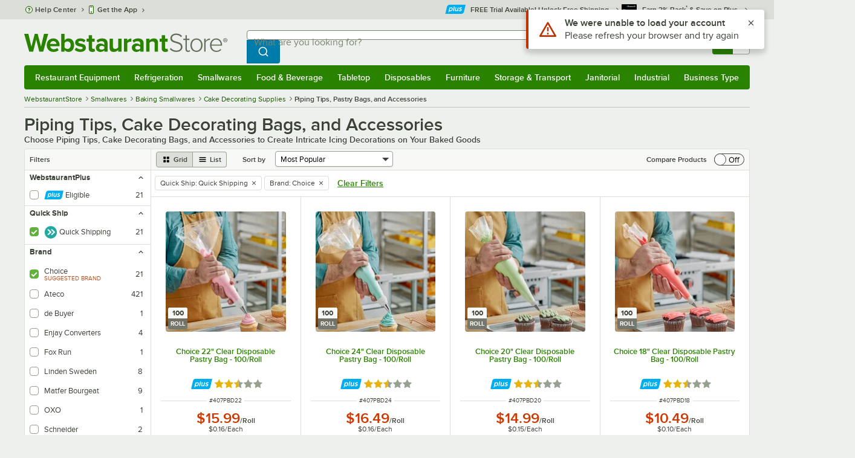

--- FILE ---
content_type: text/html; charset=utf-8
request_url: https://www.webstaurantstore.com/54643/piping-tips-pastry-bags-and-accessories.html?vendor=Choice&filter=quick-ship:quick-shipping
body_size: 50398
content:




<!DOCTYPE html>
<html lang="en" class="js ">

<head>
    
    

    
    

    
    
        <link href=/build/client/3.0dfacad94c0723a57cc3.css rel="stylesheet" />
        <link href=/build/client/9032.5e75406057e12a7bc1a5.css rel="stylesheet" />
        <link href=/build/client/4398.1e30d992cc4a40d4859b.css rel="stylesheet" />
        <link href=/build/client/LeafCategoryPage.944ae5f00d2e72c8117c.css rel="stylesheet" />



    
    


    <meta charset="utf-8" />
    <meta http-equiv="Content-Security-Policy" content=" default-src *.webstaurantstore.com blob:; object-src 'none'; script-src *.webstaurantstore.com blob: 'unsafe-inline' 'unsafe-eval' 'report-sample' *.googleapis.com *.googlecommerce.com *.gstatic.com *.googleadservices.com *.google.com *.google-analytics.com *.facebook.net *.yimg.com *.yahoo.com *.bing.com *.bizrate.com *.shopzilla.com *.twitter.com *.linkedin.com *.longtailvideo.com *.pinterest.com www.googletagmanager.com www.resellerratings.com *.g.doubleclick.net a.quora.com js-agent.newrelic.com *.nr-data.net *.sitejabber.com s.pinimg.com www.redditstatic.com *.youtube.com/iframe_api *.ytimg.com dts57qhtf7twy.cloudfront.net js.cnnx.link *.taboola.com www.recaptcha.net *.trustpilot.com snap.licdn.com *.clarity.ms cdn.pricespider.com challenges.cloudflare.com *.tiktok.com assets.customer.io code.gist.build customerioforms.com *.youtube.com tpc.googlesyndication.com webstaurantstore.cdn-v3.conductrics.com webstaurantstore.conductrics.com *.coder-sandbox.dev.clarkinc.biz *.coder.dev.clarkinc.biz product-customization-api.clarkinc.biz product-customization-api.test.clarkinc.biz product-customization-api.dev.clarkinc.biz *.intentiq.com applepay.cdn-apple.com; style-src 'unsafe-inline' 'report-sample' *.webstaurantstore.com *.googleapis.com *.google.com *.resellerratings.com *.sitejabber.com dts57qhtf7twy.cloudfront.net *.bizrate.com *.googletagmanager.com code.gist.build webstaurantstore.conductrics.com *.coder-sandbox.dev.clarkinc.biz *.coder.dev.clarkinc.biz product-customization-api.clarkinc.biz product-customization-api.test.clarkinc.biz product-customization-api.dev.clarkinc.biz applepay.cdn-apple.com; img-src data: blob: *.webstaurantstore.com *.gstatic.com *.googlecommerce.com *.google-analytics.com *.googletagmanager.com *.googleapis.com *.paypal.com *.paypalobjects.com *.facebook.com *.staticflickr.com *.msn.com *.bing.com *.pricegrabber.com *.bizrate.com *.bizrateinsights.com *.googleadservices.com *.connexity.net *.doubleclick.net *.google.com *.linkedin.com *.twitter.com *.longtailvideo.com *.pinterest.com *.resellerratings.com q.quora.com *.nr-data.net *.sitejabber.com www.commerce-connector.com pinterest.adsymptotic.com p.adsymptotic.com *.cloudfront.net *.ytimg.com *.facebook.net cx.atdmt.com *.yahoo.com *.trustpilot.com *.clarity.ms *.taboola.com track.customer.io pagead2.googlesyndication.com alb.reddit.com *.liadm.com *.coder-sandbox.dev.clarkinc.biz *.coder.dev.clarkinc.biz *.intentiq.com *.bing.net applepay.cdn-apple.com; frame-src *.webstaurantstore.com *.googlecommerce.com *.doubleclick.net *.google.com *.facebook.com *.facebook.net *.youtube.com apps.kaonadn.net *.pinterest.com www.googletagmanager.com *.twitter.com *.trustpilot.com www.recaptcha.net *.creditkey.com tsdtocl.com challenges.cloudflare.com renderer.gist.build code.gist.build webstaurantstore.conductrics.com *.coder-sandbox.dev.clarkinc.biz *.coder.dev.clarkinc.biz *.taboola.com applepay.cdn-apple.com; font-src data: *.webstaurantstore.com *.gstatic.com *.sitejabber.com applepay.cdn-apple.com; connect-src *.webstaurantstore.com *.google-analytics.com www.resellerratings.com *.google.com *.linkedin.com stats.g.doubleclick.net *.clarkinc.biz bam.nr-data.net *.facebook.com *.sitejabber.com *.pinterest.com s.yimg.com *.ingest.us.sentry.io insights.bizrate.com *.bing.com *.bizrate.com blob: data: ship.cdldelivers.com *.gstatic.com *.clarity.ms js.cnnx.link kitchendash-web-app-service.azurewebsites.net kitchendash-web-app-service-test.azurewebsites.net kitchendash-web-app-service-prod.azurewebsites.net *.taboola.com pathinsights.pricespider.com *.api.smartystreets.com cdn.linkedin.oribi.io *.tiktok.com track.customer.io customerioforms.com *.api.gist.build *.cloud.gist.build *.youtube.com pagead2.googlesyndication.com webstaurantstore.cdn-v3.conductrics.com *.redditstatic.com product-customization-api.clarkinc.biz product-customization-api.test.clarkinc.biz product-customization-api.dev.clarkinc.biz *.googleadservices.com *.intentiq.com *.customer.io *.doubleclick.net;">

    <link href="/opensearchsecure.xml" rel="search" title="WebstaurantStore" type="application/opensearchdescription+xml">

    <title>Piping Tips &amp; Icing Tools, Cake Decorating Bags, &amp; More</title>

    <meta http-equiv="X-UA-Compatible" content="IE=edge,chrome=1" />

    <meta name="viewport" content="width=device-width, initial-scale=1, viewport-fit=cover, minimum-scale=1" />


        <meta property="og:title" content="Piping Tips, Cake Decorating Bags, and Accessories" />
        <meta property="og:type" content="website" />
        <meta property="og:url" content="https://www.webstaurantstore.com/54643/piping-tips-pastry-bags-and-accessories.html?vendor=Choice&amp;filter=quick-ship:quick-shipping" />
            <meta property="og:image" content="https://www.webstaurantstore.com/uploads/seo_category/2024/4/Cake-Decorating/pastry-bags-accesssories.jpg" />
            <meta property="og:image:alt" content="Piping Tips, Cake Decorating Bags, and Accessories" />
            <meta property="og:description" content="Perfect for bakeries, grocery stores, and cafes, our selection of piping tips, pastry bags, and accessories has everything you need to decorate baked goods and create an enticing food presentation. These items are great for creating frosting designs " />
        <meta property="og:site_name" content="WebstaurantStore" />
        <meta property="fb:admins" content="100000802999858" />
        <meta name="twitter:card" content="summary_large_image" />
        <meta name="twitter:site" content="@Webstaurant" />
        <meta name="twitter:image" content="https://www.webstaurantstore.com/images/products/medium/759890/2653098.jpg" />
            <meta property="twitter:image:alt" content="Piping Tips, Cake Decorating Bags, and Accessories" />

    <meta name="description" content="Shop for piping tips, pastry bags, &amp; other icing tools for your bakery or cafe. Buy in bulk and get fast and free shipping with a WebstaurantPlus account." />
<meta name="robots" content="noindex" />
<meta name="robots" content="max-image-preview:large">


    <link rel="manifest" href="https://cdn.webstaurantstore.com/uploads/design/2024/9/manifest/manifest.json">
    <link rel="icon" href="https://www.webstaurantstore.com/favicon.ico" sizes="32x32" />
    <link rel="icon" type="image/png" href="https://cdnimg.webstaurantstore.com/uploads/design/2024/9/favicon/icon-96x96.png" sizes="96x96" />
    <noscript>
        <style>
            .no-js {display: none !important;}
            /* Enable scroll bars when no JS */
            .no-scrollbar {
                -ms-overflow-style: unset !important; /* IE and Edge */
                scrollbar-width: unset !important; /* Firefox */
            }
        </style>
    </noscript>
</head>
<body id="td">
    <script>
        fbEventQueue = [];
    </script>
    <noscript>
        <img height="1" width="1" style="display: none" src="https://www.facebook.com/tr?id=480797725416035&amp;ev=PageView&amp;dpo=LDU&amp;dpoco=0&amp;dpost=0&amp;noscript=1" />
    </noscript>

    <noscript>
        <iframe src="https://www.googletagmanager.com/ns.html?id=GTM-WC5RTN"
                height="0" width="0" style="display:none;visibility:hidden"></iframe>
    </noscript>

    <div id="root"></div>
    


<header class="page-container">
        <div class="global-header">
            
                <div id="react_0HNILJE5UEJ09" data-hypernova-key="GlobalHeader" data-hypernova-id="9ab830b7-8dba-41b1-a8b0-6288cd2d3f1d"><div class="hidden lt:block" style="min-height:32px"></div><div class="bg-green-500 py-3 md:py-4 lt:bg-gray-100 lt:py-[22px] lz:py-[18px]" data-testid="banner"><div class="container flex flex-col md:mx-auto"><div class="flex flex-nowrap items-center relative h-7 md:h-10 pb-3.5 lt:pb-0 justify-between"><div class="flex flex-nowrap lt:hidden"><button aria-label="primary navigation" aria-expanded="false" class="flex items-center lt:hidden bg-green-500 border-0" data-testid="menu-button" type="button"><svg width="17" height="14" viewBox="0 0 17 14" fill="none" xmlns="http://www.w3.org/2000/svg" aria-hidden="true"><path fill-rule="evenodd" clip-rule="evenodd" d="M0 1.16667C0 0.522334 0.543654 0 1.21429 0H15.7857C16.4563 0 17 0.522334 17 1.16667C17 1.811 16.4563 2.33333 15.7857 2.33333H1.21429C0.543654 2.33333 0 1.811 0 1.16667Z" fill="white"></path><path fill-rule="evenodd" clip-rule="evenodd" d="M0 7C0 6.35567 0.543654 5.83333 1.21429 5.83333H10.9286C11.5992 5.83333 12.1429 6.35567 12.1429 7C12.1429 7.64433 11.5992 8.16667 10.9286 8.16667H1.21429C0.543654 8.16667 0 7.64433 0 7Z" fill="white"></path><path fill-rule="evenodd" clip-rule="evenodd" d="M0 12.8333C0 12.189 0.543654 11.6667 1.21429 11.6667H15.7857C16.4563 11.6667 17 12.189 17 12.8333C17 13.4777 16.4563 14 15.7857 14H1.21429C0.543654 14 0 13.4777 0 12.8333Z" fill="white"></path><path fill-rule="evenodd" clip-rule="evenodd" d="M0 7C0 6.35567 0.543654 5.83334 1.21429 5.83334H10.9286C11.5992 5.83334 12.1429 6.35567 12.1429 7C12.1429 7.64433 11.5992 8.16667 10.9286 8.16667H1.21429C0.543654 8.16667 0 7.64433 0 7Z" fill="white"></path><path fill-rule="evenodd" clip-rule="evenodd" d="M0 1.16667C0 0.522334 0.543654 0 1.21429 0H15.7857C16.4563 0 17 0.522334 17 1.16667C17 1.811 16.4563 2.33333 15.7857 2.33333H1.21429C0.543654 2.33333 0 1.811 0 1.16667Z" fill="white"></path></svg><span class="font-semibold pl-1.5 text-white text-xl">Menu</span></button></div><div class="flex items-center flex-initial lt:flex-none absolute lt:relative lt:left-0 lt:pl-0 lt:pr-8 xxxl:pr-[52px] h-[30px] md:h-[40px] lz:h-[52px] lt:min-w-[221px] lz:min-w-[288px] xl:min-w-[336px] left-1/2 -translate-x-1/2 lt:translate-x-0 px-4 mr-0 xxs:px-0"></div><div class="hidden flex-1 ml-0 lt:flex max-w-[900px]"><div class="flex flex-initial relative w-full mx-auto mb-0 h-10" data-testid="search-input"><div class="box-border pr-0 relative w-full"><form method="get" action="/search.html" class="flex w-full m-0" id="searchForm" role="search"><div class="flex flex-nowrap h-10 w-full"><fieldset data-testid="zest-inputGroup-wrapper" class="wss zest-inputGroup-wrapper"><legend class="srOnly">Search</legend><label class="zest-input-label zest-inputGroup-label-composable absolute z-10 left-3 top-1/2 -translate-y-1/2 pointer-events-none text-gray-500 text-base font-normal whitespace-nowrap" data-testid="zest-inputGroup-label" for="searchval">What are you looking for?</label><div data-testid="zest-inputGroup-wrapper-composable" class="zest-inputGroup-wrapper-composable"><input name="searchval" data-testid="searchval" autoComplete="off" aria-label="What are you looking for? Type a search term, and navigate through results with up and down arrows." id="searchval" type="text" class="zest-input-text zest-input-base zest-inputGroup-input-composable lt:rounded-r-none lt:focus:rounded-r text-base shadow-none pl-3 large" value=""/><button type="button" aria-label="Clear Search" tabindex="-1" class="wss zest-ui-button icon icon-only gray tertiary medium hidden shadow-none absolute right-3 lt:right-16 top-1/2 -translate-y-1/2 rounded-md outline-offset-[-1px]"><svg data-testid="zest-icon" aria-hidden="true" class="zest-icon medium fill-current icon-button" focusable="false"><use data-testid="zest-icon-use" aria-hidden="true" href="/build/files/remixicon.symbol.v1.svg#ri-close-line"></use></svg></button><input type="file" name="imagesUpload" accept="image/jpeg, image/png" class="hidden" data-testid="imageSearchFileInput"/><button value="Search" type="submit" class="wss zest-ui-button blue primary large hidden lt:flex rounded-none rounded-r py-2.5 px-4-1/2 tracking-[.02em]"><span class="sr-only">Search WebstaurantStore</span><svg aria-hidden="true" class="fill-white" width="19" height="19" viewBox="0 0 19 19" xmlns="http://www.w3.org/2000/svg"><path d="M14.2745 13.1548L17.6652 16.5447L16.545 17.6649L13.155 14.2742C11.8937 15.2853 10.3248 15.8353 8.70825 15.833C4.77525 15.833 1.58325 12.641 1.58325 8.70801C1.58325 4.77501 4.77525 1.58301 8.70825 1.58301C12.6413 1.58301 15.8333 4.77501 15.8333 8.70801C15.8356 10.3246 15.2856 11.8935 14.2745 13.1548ZM12.6864 12.5674C13.6911 11.5342 14.2522 10.1492 14.2499 8.70801C14.2499 5.64584 11.7696 3.16634 8.70825 3.16634C5.64609 3.16634 3.16659 5.64584 3.16659 8.70801C3.16659 11.7694 5.64609 14.2497 8.70825 14.2497C10.1494 14.2519 11.5344 13.6908 12.5676 12.6861L12.6864 12.5674Z"></path></svg></button></div></fieldset></div></form></div></div></div><div class="flex items-center justify-end xl:min-w-[360px]"><ul class="hidden items-center m-0 p-0 lt:flex lt:ml-2 lg:ml-8 xl:ml-[104px]"><li class="list-none relative "><button type="button" class="hover:bg-gray-200 rounded border-none cursor-pointer inline-flex items-center font-semibold p-2 text-gray-800 transition ease-in-out duration-100 no-underline bg-transparent" data-testid="account-dropdown" aria-expanded="false"><svg aria-hidden="true" class="pr-1 self-center" style="min-width:12px;width:12px;height:16px" width="14" height="17" viewBox="0 0 14 17" fill="none" xmlns="http://www.w3.org/2000/svg"><path fill-rule="evenodd" clip-rule="evenodd" d="M6.97037 1.38434C5.2107 1.38434 3.83203 2.8518 3.83203 4.59965C3.83203 6.33989 5.19871 7.80217 6.9474 7.81488C6.96476 7.81475 6.98215 7.81468 6.99957 7.81468C7.0035 7.81468 7.00743 7.81469 7.01136 7.81469C8.75141 7.79212 10.1087 6.33391 10.1087 4.59965C10.1087 2.8518 8.73005 1.38434 6.97037 1.38434ZM9.52155 8.33996C10.6406 7.51339 11.3785 6.1553 11.3785 4.59965C11.3785 2.03855 9.37851 0.0129089 6.97037 0.0129089C4.56223 0.0129089 2.56221 2.03855 2.56221 4.59965C2.56221 6.16574 3.31006 7.53161 4.44177 8.35653C3.61092 8.74464 2.9087 9.32817 2.34802 10.0643C1.29291 11.4496 0.777344 13.3222 0.777344 15.3272C0.777344 15.7059 1.0616 16.0129 1.41225 16.0129H12.5869C12.9375 16.0129 13.2218 15.7059 13.2218 15.3272C13.2218 13.3222 12.7062 11.4496 11.6511 10.0643C11.0824 9.31762 10.368 8.72795 9.52155 8.33996ZM6.94857 9.18633C6.95583 9.18637 6.9631 9.18639 6.97037 9.18639C6.9858 9.18639 7.0012 9.18631 7.01659 9.18614C8.65075 9.19082 9.85864 9.86971 10.6705 10.9355C11.3883 11.878 11.8257 13.1637 11.9285 14.6415H2.07066C2.17347 13.1637 2.6108 11.878 3.32867 10.9355C4.13485 9.87711 5.33163 9.20026 6.94857 9.18633Z" fill="#3b4238"></path></svg><span class="leading-none"><span class="block text-xs leading-none font-normal text-left">Sign In</span><span class="flex items-center text-sm leading-none">Account<svg aria-hidden="true" class="pl-1 text-gray-800 fill-current" width="10" height="6" viewBox="0 0 10 6" xmlns="http://www.w3.org/2000/svg"><path d="M4.99999 3.78145L8.29999 0.481445L9.24266 1.42411L4.99999 5.66678L0.757324 1.42411L1.69999 0.481445L4.99999 3.78145Z"></path></svg></span></span></button><div class="bg-white rounded list-none ml-0 mt-1 absolute right-0 z-[60] shadow-xl min-w-[340px] bg-clip-padding hidden  min-w-[340px] lt:left-[-73px] xxl:left-0
      }"><div class="hidden grid grid-cols-2"><div class="flex flex-col px-2-1/2 pt-2 pb-1"><div class="flex items-center pl-2 pr-4 py-1-1/2"><svg aria-hidden="true" class="w-5 h-4"><use xlink:href="/build/files/533698b2bd4c86e80f58.standard-sprite.svg#rounded-home"></use></svg><p class="ml-2 m-0 text-sm font-bold leading-4" id="my-account">My Account</p></div><ul aria-labelledby="my-account" class="list-none ml-0 mb-0 p-0"><li class="w-full "><div class=""><a href="/myaccount/" class="relative whitespace-nowrap flex items-center font-normal text-sm leading-snug py-1-1/2 px-2 text-gray-800 rounded hover:underline hover:bg-gray-100 active:bg-gray-100 no-underline" data-testid="global-header-sign-in-dropdown">Sign In</a></div></li><li class="w-full "><div class=""><a href="/myaccount.html?goto=register" class="relative whitespace-nowrap flex items-center font-normal text-sm leading-snug py-1-1/2 px-2 text-gray-800 rounded hover:underline hover:bg-gray-100 active:bg-gray-100 no-underline">Create An Account</a></div></li></ul></div><div class="px-2-1/2 py-2 bg-gray-50 border-0 border-l border-solid border-gray-100 rounded-r"><div class="flex items-center pl-2 pr-4 py-1-1/2"><svg aria-hidden="true" class="w-3 h-4"><use xlink:href="/build/files/533698b2bd4c86e80f58.standard-sprite.svg#bookmark"></use></svg><p class="ml-2 m-0 text-sm font-bold leading-4" id="quick-links">Quick Links</p></div><ul class="list-none ml-0 mb-0 p-0" aria-labelledby="quick-links"><li class="w-full "><div class=""><a href="/plus/" class="relative whitespace-nowrap flex items-center font-normal text-sm leading-snug py-1-1/2 px-2 text-gray-800 rounded hover:underline hover:bg-gray-100 active:bg-gray-100 no-underline" data-testid="webstaurant-plus">WebstaurantPlus</a></div></li><li class="w-full "><div class=""><a href="/rewards/" class="relative whitespace-nowrap flex items-center font-normal text-sm leading-snug py-1-1/2 px-2 text-gray-800 rounded hover:underline hover:bg-gray-100 active:bg-gray-100 no-underline" data-testid="webstaurant-rewards">Rewards</a></div></li><li class="w-full "><div class=""><a href="/services/app/" class="relative whitespace-nowrap flex items-center font-normal text-sm leading-snug py-1-1/2 px-2 text-gray-800 rounded hover:underline hover:bg-gray-100 active:bg-gray-100 no-underline" data-testid="webstaurant-app-quick-link">Get the App</a></div></li><li class="w-full "><div class=""><a href="/versahub#/" class="relative whitespace-nowrap flex items-center font-normal text-sm leading-snug py-1-1/2 px-2 text-gray-800 rounded hover:underline hover:bg-gray-100 active:bg-gray-100 no-underline" data-testid="versahub">VersaHub</a></div></li><div class="border border-solid border-gray-200 border-b border-t-0 border-l-0 border-r-0 mt-4 mb-2"></div><li class="w-full "><div class=""><a href="/trackorder.html" class="relative whitespace-nowrap flex items-center font-normal text-sm leading-snug py-1-1/2 px-2 text-gray-800 rounded hover:underline hover:bg-gray-100 active:bg-gray-100 no-underline" data-testid="Track-your-order">Track Your Order</a></div></li><li class="w-full "><div class=""><a href="/ask.html" class="relative whitespace-nowrap flex items-center font-normal text-sm leading-snug py-1-1/2 px-2 text-gray-800 rounded hover:underline hover:bg-gray-100 active:bg-gray-100 no-underline" data-testid="Help-center">Help Center</a></div></li></ul></div></div></div></li><li class="list-none pr-3.5 hidden lt:block ml-0 text-sm"><a href="/myaccount/orders/" class="hover:bg-gray-200 rounded border-none cursor-pointer inline-flex items-center font-semibold p-2 text-gray-800 transition ease-in-out duration-100 no-underline" data-testid="order-btn"><svg aria-hidden="true" class="pr-1" style="min-width:16px;width:16px;height:16px" width="16" height="17" viewBox="0 0 16 17" fill="none" xmlns="http://www.w3.org/2000/svg"><path fill-rule="evenodd" clip-rule="evenodd" d="M7.68846 0.0790413C7.88563 -0.0090945 8.11437 -0.0090945 8.31155 0.0790413L15.5843 3.32983C15.8382 3.44332 16 3.68453 16 3.94945V12.0764C16 12.3413 15.8382 12.5826 15.5843 12.696L8.31155 15.9468C8.11437 16.035 7.88563 16.035 7.68846 15.9468L0.415728 12.696C0.161844 12.5826 0 12.3413 0 12.0764V3.94945C0 3.68453 0.161844 3.44332 0.415728 3.32983L7.68846 0.0790413ZM1.45455 5.03339L7.27273 7.63403V14.2433L1.45455 11.6426V5.03339ZM8.72727 14.2433L14.5455 11.6426V5.03339L8.72727 7.63403V14.2433ZM8 6.44137L13.575 3.94945L8 1.45752L2.42502 3.94945L8 6.44137Z" fill="#3b4238"></path></svg><span class="leading-none"><span class="block text-xs leading-none font-normal text-left">Returns &amp;</span><span class="flex items-center text-sm leading-none">Orders</span></span></a></li></ul><a aria-label="Your cart has 0 items. View your cart." href="/cart/" class="group flex flex-nowrap rounded-tl rounded-bl overflow-hidden no-underline" data-testid="cart-button"><span class="flex items-center px-2 transition ease-in-out duration-300 h-[30px] md:h-[34px] lt:h-10 bg-green-700 hover:bg-green-800 lt:bg-green-500 lt:hover:bg-green-800"><svg width="18" height="18" viewBox="0 0 18 18" fill="none" xmlns="http://www.w3.org/2000/svg" aria-hidden="true"><path d="M3.00012 4.81013L0.567871 2.37863L1.62912 1.31738L4.06062 3.74963H15.4921C15.609 3.74962 15.7243 3.77694 15.8288 3.82941C15.9332 3.88187 16.024 3.95803 16.0938 4.0518C16.1636 4.14558 16.2105 4.25437 16.2308 4.3695C16.2511 4.48463 16.2442 4.6029 16.2106 4.71488L14.4106 10.7149C14.3643 10.8694 14.2694 11.005 14.14 11.1013C14.0105 11.1976 13.8535 11.2496 13.6921 11.2496H4.50012V12.7496H12.7501V14.2496H3.75012C3.55121 14.2496 3.36044 14.1706 3.21979 14.03C3.07914 13.8893 3.00012 13.6985 3.00012 13.4996V4.81013ZM4.50012 5.24963V9.74963H13.1341L14.4841 5.24963H4.50012ZM4.12512 17.2496C3.82675 17.2496 3.5406 17.1311 3.32963 16.9201C3.11865 16.7091 3.00012 16.423 3.00012 16.1246C3.00012 15.8263 3.11865 15.5401 3.32963 15.3291C3.5406 15.1182 3.82675 14.9996 4.12512 14.9996C4.42349 14.9996 4.70964 15.1182 4.92062 15.3291C5.13159 15.5401 5.25012 15.8263 5.25012 16.1246C5.25012 16.423 5.13159 16.7091 4.92062 16.9201C4.70964 17.1311 4.42349 17.2496 4.12512 17.2496ZM13.1251 17.2496C12.8268 17.2496 12.5406 17.1311 12.3296 16.9201C12.1186 16.7091 12.0001 16.423 12.0001 16.1246C12.0001 15.8263 12.1186 15.5401 12.3296 15.3291C12.5406 15.1182 12.8268 14.9996 13.1251 14.9996C13.4235 14.9996 13.7096 15.1182 13.9206 15.3291C14.1316 15.5401 14.2501 15.8263 14.2501 16.1246C14.2501 16.423 14.1316 16.7091 13.9206 16.9201C13.7096 17.1311 13.4235 17.2496 13.1251 17.2496Z" fill="white"></path></svg></span><span id="cartItemCountSpan" style="min-width:28px" class="bg-white rounded-tr rounded-br flex items-center font-bold text-base leading-5 px-2 text-gray-800 justify-center box-border md:border-gray-400 md:border md:border-l-0 md:border-solid h-[30px] md:h-[34px] lt:h-10 tracking-[.02em]">0</span></a></div></div><div class="lt:hidden"><div class="flex flex-initial relative w-full mx-auto mb-0 h-10" data-testid="search-input"><div class="box-border pr-0 relative w-full"><form method="get" action="/search.html" class="flex w-full m-0" id="searchForm" role="search"><div class="flex flex-nowrap h-10 w-full"><fieldset data-testid="zest-inputGroup-wrapper" class="wss zest-inputGroup-wrapper"><legend class="srOnly">Search</legend><label class="zest-input-label zest-inputGroup-label-composable absolute z-10 left-3 top-1/2 -translate-y-1/2 pointer-events-none text-gray-500 text-base font-normal whitespace-nowrap" data-testid="zest-inputGroup-label" for="searchval">What are you looking for?</label><div data-testid="zest-inputGroup-wrapper-composable" class="zest-inputGroup-wrapper-composable"><input name="searchval" data-testid="searchval" autoComplete="off" aria-label="What are you looking for? Type a search term, and navigate through results with up and down arrows." id="searchval" type="text" class="zest-input-text zest-input-base zest-inputGroup-input-composable lt:rounded-r-none lt:focus:rounded-r text-base shadow-none pl-3 large" value=""/><button type="button" aria-label="Clear Search" tabindex="-1" class="wss zest-ui-button icon icon-only gray tertiary medium hidden shadow-none absolute right-3 lt:right-16 top-1/2 -translate-y-1/2 rounded-md outline-offset-[-1px]"><svg data-testid="zest-icon" aria-hidden="true" class="zest-icon medium fill-current icon-button" focusable="false"><use data-testid="zest-icon-use" aria-hidden="true" href="/build/files/remixicon.symbol.v1.svg#ri-close-line"></use></svg></button><input type="file" name="imagesUpload" accept="image/jpeg, image/png" class="hidden" data-testid="imageSearchFileInput"/><button value="Search" type="submit" class="wss zest-ui-button blue primary large hidden lt:flex rounded-none rounded-r py-2.5 px-4-1/2 tracking-[.02em]"><span class="sr-only">Search WebstaurantStore</span><svg aria-hidden="true" class="fill-white" width="19" height="19" viewBox="0 0 19 19" xmlns="http://www.w3.org/2000/svg"><path d="M14.2745 13.1548L17.6652 16.5447L16.545 17.6649L13.155 14.2742C11.8937 15.2853 10.3248 15.8353 8.70825 15.833C4.77525 15.833 1.58325 12.641 1.58325 8.70801C1.58325 4.77501 4.77525 1.58301 8.70825 1.58301C12.6413 1.58301 15.8333 4.77501 15.8333 8.70801C15.8356 10.3246 15.2856 11.8935 14.2745 13.1548ZM12.6864 12.5674C13.6911 11.5342 14.2522 10.1492 14.2499 8.70801C14.2499 5.64584 11.7696 3.16634 8.70825 3.16634C5.64609 3.16634 3.16659 5.64584 3.16659 8.70801C3.16659 11.7694 5.64609 14.2497 8.70825 14.2497C10.1494 14.2519 11.5344 13.6908 12.5676 12.6861L12.6864 12.5674Z"></path></svg></button></div></fieldset></div></form></div></div></div></div></div><nav id="flyout-nav-redesign" data-testid="flyout-nav" aria-label="primary navigation" class="hidden -translate-x-full lt:block clearfix h-auto overflow-x-hidden overflow-y-scroll pl-0 absolute bottom-0 left-0 z-[55] lt:translate-x-0 lt:rounded-normal mt-0 max-w-full lt:overflow-visible lt:pt-0 lt:relative lt:w-full lt:top-0" role="navigation"><div class="container bg-origin-box-border block relative"><div class="h-full bg-green-500 rounded-t relative rounded-b"><div data-testid="navbar" class="flex flex-nowrap items-center justify-between w-full"><ul data-testid="nav-full-data-items" class=" lt:hidden xl:flex xl:w-full group flex m-0 font-semibold text-sm list-none text-white w-full flex-row lt:flex-nowrap lt:items-center lt:relative lt:space-y-0 min-h-10 justify-between pl-1.5 pr-0 xl:px-1.5"><li class="grow py-1"><a data-testid="category-item-anchor-Restaurant Equipment" href="/restaurant-equipment.html" class="cursor-pointer
          flex
          items-center
          justify-evenly
          justify-items-center
          h-full
          xl:py-2
          top-0
          text-center
          text-white
          no-underline
          antialiased
          border-none
          flex-auto
          font-semibold
          shadow-none
          leading-4
          whitespace-nowrap
          category-item
          hover:bg-green-800
          hover:rounded
          " data-type="Restaurant Equipment" aria-haspopup="true" aria-label="Restaurant Equipment" aria-expanded="false">Restaurant Equipment</a></li><li class="grow py-1"><a data-testid="category-item-anchor-Refrigeration" href="/refrigeration-equipment.html" class="cursor-pointer
          flex
          items-center
          justify-evenly
          justify-items-center
          h-full
          xl:py-2
          top-0
          text-center
          text-white
          no-underline
          antialiased
          border-none
          flex-auto
          font-semibold
          shadow-none
          leading-4
          whitespace-nowrap
          category-item
          hover:bg-green-800
          hover:rounded
          " data-type="Refrigeration" aria-haspopup="true" aria-label="Refrigeration" aria-expanded="false">Refrigeration</a></li><li class="grow py-1"><a data-testid="category-item-anchor-Smallwares" href="/restaurant-smallwares.html" class="cursor-pointer
          flex
          items-center
          justify-evenly
          justify-items-center
          h-full
          xl:py-2
          top-0
          text-center
          text-white
          no-underline
          antialiased
          border-none
          flex-auto
          font-semibold
          shadow-none
          leading-4
          whitespace-nowrap
          category-item
          hover:bg-green-800
          hover:rounded
          " data-type="Smallwares" aria-haspopup="true" aria-label="Smallwares" aria-expanded="false">Smallwares</a></li><li class="grow py-1"><a data-testid="category-item-anchor-Food &amp; Beverage" href="/restaurant-consumables.html" class="cursor-pointer
          flex
          items-center
          justify-evenly
          justify-items-center
          h-full
          xl:py-2
          top-0
          text-center
          text-white
          no-underline
          antialiased
          border-none
          flex-auto
          font-semibold
          shadow-none
          leading-4
          whitespace-nowrap
          category-item
          hover:bg-green-800
          hover:rounded
          " data-type="Food &amp; Beverage" aria-haspopup="true" aria-label="Food &amp; Beverage" aria-expanded="false">Food &amp; Beverage</a></li><li class="grow py-1"><a data-testid="category-item-anchor-Tabletop" href="/restaurant-tabletop-supplies.html" class="cursor-pointer
          flex
          items-center
          justify-evenly
          justify-items-center
          h-full
          xl:py-2
          top-0
          text-center
          text-white
          no-underline
          antialiased
          border-none
          flex-auto
          font-semibold
          shadow-none
          leading-4
          whitespace-nowrap
          category-item
          hover:bg-green-800
          hover:rounded
          " data-type="Tabletop" aria-haspopup="true" aria-label="Tabletop" aria-expanded="false">Tabletop</a></li><li class="grow py-1"><a data-testid="category-item-anchor-Disposables" href="/restaurant-disposable-supplies.html" class="cursor-pointer
          flex
          items-center
          justify-evenly
          justify-items-center
          h-full
          xl:py-2
          top-0
          text-center
          text-white
          no-underline
          antialiased
          border-none
          flex-auto
          font-semibold
          shadow-none
          leading-4
          whitespace-nowrap
          category-item
          hover:bg-green-800
          hover:rounded
          " data-type="Disposables" aria-haspopup="true" aria-label="Disposables" aria-expanded="false">Disposables</a></li><li class="grow py-1"><a data-testid="category-item-anchor-Furniture" href="/commercial-furniture.html" class="cursor-pointer
          flex
          items-center
          justify-evenly
          justify-items-center
          h-full
          xl:py-2
          top-0
          text-center
          text-white
          no-underline
          antialiased
          border-none
          flex-auto
          font-semibold
          shadow-none
          leading-4
          whitespace-nowrap
          category-item
          hover:bg-green-800
          hover:rounded
          " data-type="Furniture" aria-haspopup="true" aria-label="Furniture" aria-expanded="false">Furniture</a></li><li class="grow py-1"><a data-testid="category-item-anchor-Storage &amp; Transport" href="/restaurant-storage-transport.html" class="cursor-pointer
          flex
          items-center
          justify-evenly
          justify-items-center
          h-full
          xl:py-2
          top-0
          text-center
          text-white
          no-underline
          antialiased
          border-none
          flex-auto
          font-semibold
          shadow-none
          leading-4
          whitespace-nowrap
          category-item
          hover:bg-green-800
          hover:rounded
          " data-type="Storage &amp; Transport" aria-haspopup="true" aria-label="Storage &amp; Transport" aria-expanded="false">Storage &amp; Transport</a></li><li class="grow py-1"><a data-testid="category-item-anchor-Janitorial" href="/restaurant-janitorial-supplies.html" class="cursor-pointer
          flex
          items-center
          justify-evenly
          justify-items-center
          h-full
          xl:py-2
          top-0
          text-center
          text-white
          no-underline
          antialiased
          border-none
          flex-auto
          font-semibold
          shadow-none
          leading-4
          whitespace-nowrap
          category-item
          hover:bg-green-800
          hover:rounded
          " data-type="Janitorial" aria-haspopup="true" aria-label="Janitorial" aria-expanded="false">Janitorial</a></li><li class="grow py-1"><a data-testid="category-item-anchor-Industrial" href="/industrial-supplies.html" class="cursor-pointer
          flex
          items-center
          justify-evenly
          justify-items-center
          h-full
          xl:py-2
          top-0
          text-center
          text-white
          no-underline
          antialiased
          border-none
          flex-auto
          font-semibold
          shadow-none
          leading-4
          whitespace-nowrap
          category-item
          hover:bg-green-800
          hover:rounded
          " data-type="Industrial" aria-haspopup="true" aria-label="Industrial" aria-expanded="false">Industrial</a></li><li class="grow py-1"><a data-testid="category-item-anchor-Business Type" href="/categories.html" class="cursor-pointer
          flex
          items-center
          justify-evenly
          justify-items-center
          h-full
          xl:py-2
          top-0
          text-center
          text-white
          no-underline
          antialiased
          border-none
          flex-auto
          font-semibold
          shadow-none
          leading-4
          whitespace-nowrap
          category-item
          hover:bg-green-800
          hover:rounded
          " data-type="Business Type" aria-haspopup="true" aria-label="Business Type" aria-expanded="false">Business Type</a></li></ul><ul data-testid="nav-show-more-data-items" class="lt:flex lt:w-full xl:hidden m-0 font-semibold text-sm list-none text-white w-full min-h-10 pl-1.5"><li class="grow py-1"><a data-testid="category-item-anchor-Restaurant Equipment" href="/restaurant-equipment.html" class="cursor-pointer
          flex
          items-center
          justify-evenly
          justify-items-center
          h-full
          xl:py-2
          top-0
          text-center
          text-white
          no-underline
          antialiased
          border-none
          flex-auto
          font-semibold
          shadow-none
          leading-4
          whitespace-nowrap
          category-item
          hover:bg-green-800
          hover:rounded
          " data-type="Restaurant Equipment" aria-haspopup="true" aria-label="Restaurant Equipment" aria-expanded="false">Restaurant Equipment</a></li><li class="grow py-1"><a data-testid="category-item-anchor-Refrigeration" href="/refrigeration-equipment.html" class="cursor-pointer
          flex
          items-center
          justify-evenly
          justify-items-center
          h-full
          xl:py-2
          top-0
          text-center
          text-white
          no-underline
          antialiased
          border-none
          flex-auto
          font-semibold
          shadow-none
          leading-4
          whitespace-nowrap
          category-item
          hover:bg-green-800
          hover:rounded
          " data-type="Refrigeration" aria-haspopup="true" aria-label="Refrigeration" aria-expanded="false">Refrigeration</a></li><li class="grow py-1"><a data-testid="category-item-anchor-Smallwares" href="/restaurant-smallwares.html" class="cursor-pointer
          flex
          items-center
          justify-evenly
          justify-items-center
          h-full
          xl:py-2
          top-0
          text-center
          text-white
          no-underline
          antialiased
          border-none
          flex-auto
          font-semibold
          shadow-none
          leading-4
          whitespace-nowrap
          category-item
          hover:bg-green-800
          hover:rounded
          " data-type="Smallwares" aria-haspopup="true" aria-label="Smallwares" aria-expanded="false">Smallwares</a></li><li class="grow py-1"><a data-testid="category-item-anchor-Food &amp; Beverage" href="/restaurant-consumables.html" class="cursor-pointer
          flex
          items-center
          justify-evenly
          justify-items-center
          h-full
          xl:py-2
          top-0
          text-center
          text-white
          no-underline
          antialiased
          border-none
          flex-auto
          font-semibold
          shadow-none
          leading-4
          whitespace-nowrap
          category-item
          hover:bg-green-800
          hover:rounded
          " data-type="Food &amp; Beverage" aria-haspopup="true" aria-label="Food &amp; Beverage" aria-expanded="false">Food &amp; Beverage</a></li><li class="grow py-1"><a data-testid="category-item-anchor-Tabletop" href="/restaurant-tabletop-supplies.html" class="cursor-pointer
          flex
          items-center
          justify-evenly
          justify-items-center
          h-full
          xl:py-2
          top-0
          text-center
          text-white
          no-underline
          antialiased
          border-none
          flex-auto
          font-semibold
          shadow-none
          leading-4
          whitespace-nowrap
          category-item
          hover:bg-green-800
          hover:rounded
          " data-type="Tabletop" aria-haspopup="true" aria-label="Tabletop" aria-expanded="false">Tabletop</a></li><li class="grow py-1"><a data-testid="category-item-anchor-Disposables" href="/restaurant-disposable-supplies.html" class="cursor-pointer
          flex
          items-center
          justify-evenly
          justify-items-center
          h-full
          xl:py-2
          top-0
          text-center
          text-white
          no-underline
          antialiased
          border-none
          flex-auto
          font-semibold
          shadow-none
          leading-4
          whitespace-nowrap
          category-item
          hover:bg-green-800
          hover:rounded
          " data-type="Disposables" aria-haspopup="true" aria-label="Disposables" aria-expanded="false">Disposables</a></li><li class="grow py-1"><a data-testid="category-item-anchor-Furniture" href="/commercial-furniture.html" class="cursor-pointer
          flex
          items-center
          justify-evenly
          justify-items-center
          h-full
          xl:py-2
          top-0
          text-center
          text-white
          no-underline
          antialiased
          border-none
          flex-auto
          font-semibold
          shadow-none
          leading-4
          whitespace-nowrap
          category-item
          hover:bg-green-800
          hover:rounded
          " data-type="Furniture" aria-haspopup="true" aria-label="Furniture" aria-expanded="false">Furniture</a></li><li class="grow py-1"><a data-testid="category-item-anchor-Storage &amp; Transport" href="/restaurant-storage-transport.html" class="cursor-pointer
          flex
          items-center
          justify-evenly
          justify-items-center
          h-full
          xl:py-2
          top-0
          text-center
          text-white
          no-underline
          antialiased
          border-none
          flex-auto
          font-semibold
          shadow-none
          leading-4
          whitespace-nowrap
          category-item
          hover:bg-green-800
          hover:rounded
          " data-type="Storage &amp; Transport" aria-haspopup="true" aria-label="Storage &amp; Transport" aria-expanded="false">Storage &amp; Transport</a></li></ul><div data-testid="show-more-categories-container" class="lt:flex lt:min-h-10 xl:hidden"><div data-testid="show-more-categories" data-type="showMore" id="showMoreCategories"><button class="relative !flex flex-auto justify-center items-center border-0 text-white text-sm font-semibold mt-0.5 mr-0.5 rounded-t antialiased pb-[3px] h-[38px] bg-transparent" tabindex="0" type="button" style="text-shadow:none" aria-expanded="false">More<svg width="8" height="5" viewBox="0 0 8 5" xmlns="http://www.w3.org/2000/svg" class="pl-1.5 fill-white"><path d="M4 3.18205L7.11125 0L8 0.908974L4 5L0 0.908974L0.888749 0L4 3.18205Z" fill="current" stroke="white" stroke-width="0.25"></path></svg></button></div></div></div></div></div></nav><div class="block lt:hidden container"><nav id="flyout-nav-redesign" aria-label="primary navigation" class="bg-white block clearfix absolute right-0 bottom-0 left-0 z-[55] transition ease-in-out duration-150 xs:w-1/2 overflow-y-auto mobile-menu-min-width new-header-nav top-[108px] md:top-[126px] -translate-x-full" inert="" role="navigation"><div class="clearfix m-0 p-0" data-testid="navbar"><div id="product-categories" class="rounded-none border-0 block w-full"><div class="m-0 w-full"></div></div></div></nav></div><div class="bg-white lt:hidden" style="min-height:32px"></div><div class=""></div></div><script type="application/json" data-hypernova-key="GlobalHeader" data-hypernova-id="9ab830b7-8dba-41b1-a8b0-6288cd2d3f1d"><!--{"navDataItems":[{"id":1539,"displayName":"Restaurant Equipment","cssClassModifier":"","link":"/restaurant-equipment.html","moreInText":"Restaurant Equipment","featuredResources":[{"childrenAreProducts":false,"name":"Cooking Equipment","image":"/images/categories/new/cooking_equipment2_j_sm.jpg","link":"/cooking-equipment.html"},{"childrenAreProducts":false,"name":"Commercial Work Tables and Stations","image":"/uploads/seo_category/2022/4/commercialworkstablesandstations.jpg","link":"/commercial-work-tables-and-stations.html"},{"childrenAreProducts":false,"name":"Food Preparation","image":"/images/categories/new/food_prep2_sm.jpg","link":"/food-preparation.html"},{"childrenAreProducts":false,"name":"Commercial Ovens","image":"/images/categories/new/commercial_ovens2_sm.jpg","link":"/42715/commercial-ovens.html"},{"childrenAreProducts":false,"name":"Food Holding and Warming Equipment","image":"/images/categories/new/food_holders2_sm.jpg","link":"/food-holding-and-warming-equipment.html"},{"childrenAreProducts":false,"name":"Beverage Equipment","image":"/images/categories/new/beverageequipment2_sm.jpg","link":"/beverage-equipment.html"},{"childrenAreProducts":false,"name":"Food Display and Merchandising","image":"/images/categories/new/food_displays_sm.jpg","link":"/food-display-and-merchandising.html"},{"childrenAreProducts":false,"name":"Dish Washing Equipment","image":"/images/categories/new/diswashing_equipment_sm.jpg","link":"/dish-washing-equipment.html"}],"subResources":[{"childrenAreProducts":false,"name":"Equipment Parts","image":"/images/products/small/111680/131022.jpg","link":"/parts.html"},{"childrenAreProducts":true,"name":"Stainless Steel Work Tables with Undershelf","image":"/images/categories/new/sswrktblswundrshelf_sm.jpg","link":"/13729/stainless-steel-work-tables-with-undershelf.html"},{"childrenAreProducts":false,"name":"Commercial Fryers","image":"/images/categories/new/commercialfryers_sm.jpg","link":"/48429/commercial-fryers.html"},{"childrenAreProducts":false,"name":"Gas Ranges","image":"/images/categories/new/commrestaurantranges_sm.jpg","link":"/15037/commercial-restaurant-ranges.html"},{"childrenAreProducts":true,"name":"Convection Ovens","image":"/images/categories/new/commercialconvovens_sm.jpg","link":"/14181/commercial-convection-ovens.html"},{"childrenAreProducts":true,"name":"Frozen Drink Machines","image":"/images/categories/new/slushymachines_sm.jpg","link":"/14061/granita-slushy-machines.html"},{"childrenAreProducts":true,"name":"Commercial Mixers","image":"/images/categories/new/countertopmixers2_sm.jpg","link":"/14255/commercial-mixers.html"},{"childrenAreProducts":false,"name":"Griddles","image":"/images/categories/new/griddles_sm.jpg","link":"/50439/griddles.html"},{"childrenAreProducts":true,"name":"Food Processors","image":"/images/categories/new/commericialfoodproce_sm.jpg","link":"/14245/commercial-food-processors.html"},{"childrenAreProducts":true,"name":"Meat Slicers","image":"/images/categories/new/meatslicers_sm.jpg","link":"/14199/meat-slicers.html"},{"childrenAreProducts":true,"name":"3 Compartment Sinks","image":"/images/categories/new/threecompartsinks_sm.jpg","link":"/14927/3-compartment-sinks.html"},{"childrenAreProducts":false,"name":"Commercial Dishwashers","image":"/images/categories/new/commercial_dishwashe_sm.jpg","link":"/49791/commercial-dishwashers.html"},{"childrenAreProducts":true,"name":"Commercial Blenders","image":"/images/categories/new/commercialblenders3_sm.jpg","link":"/14251/commercial-blenders-food-blenders.html"},{"childrenAreProducts":true,"name":"Rapid Cook Ovens","image":"/images/categories/new/rapidcookhybridoven_sm.jpg","link":"/22267/rapid-cook-high-speed-hybrid-ovens.html"},{"childrenAreProducts":true,"name":"Vacuum Packaging Machines","image":"/images/categories/new/vacuumpackmachines_sm.jpg","link":"/14279/vacuum-packaging-machines.html"},{"childrenAreProducts":true,"name":"Commercial Microwaves","image":"/images/categories/new/commercialmicrowaves_sm.jpg","link":"/14351/commercial-microwaves.html"},{"childrenAreProducts":true,"name":"Charbroilers","image":"/images/categories/new/charbroilers_sm.jpg","link":"/50437/charbroilers.html"},{"childrenAreProducts":true,"name":"Espresso Machines","image":"/images/categories/new/cappespressomachines_sm.jpg","link":"/13977/cappuccino-espresso-machines.html"},{"childrenAreProducts":true,"name":"Steam Tables","image":"/images/categories/new/commsteamtables_sm.jpg","link":"/14141/commercial-steam-tables.html"},{"childrenAreProducts":true,"name":"Immersion Blenders","image":"/images/categories/new/commercialblenders0_sm.jpg","link":"/14253/commercial-immersion-blenders.html"},{"childrenAreProducts":false,"name":"Coffee Machines","image":"/images/categories/new/commerccoffmabrewers_sm.jpg","link":"/13953/commercial-coffee-makers-brewers.html"},{"childrenAreProducts":true,"name":"Toasters","image":"/images/categories/new/commercialtoasters2_sm.jpg","link":"/14603/commercial-conveyor-toasters.html"},{"childrenAreProducts":true,"name":"Conveyor and Impinger Ovens","image":"/images/products/small/729119/2483737.jpg","link":"/14185/conveyor-ovens-and-impinger-ovens.html"},{"childrenAreProducts":false,"name":"Commercial Faucets","image":"/images/categories/new/faucetandplumbing_sm.jpg","link":"/plumbing-and-faucets.html"}]},{"id":13403,"displayName":"Refrigeration","cssClassModifier":"","link":"/refrigeration-equipment.html","moreInText":"Refrigeration","featuredResources":[{"childrenAreProducts":false,"name":"Commercial Ice Equipment and Supplies","image":"/images/categories/new/commercial_ice3_sm.jpg","link":"/50415/commercial-ice-equipment-and-supplies.html"},{"childrenAreProducts":false,"name":"Merchandising and Display Refrigeration","image":"/images/categories/new/merchandising_fridge_sm.jpg","link":"/13387/merchandising-and-display-refrigeration.html"},{"childrenAreProducts":false,"name":"Reach-In Refrigerators and Freezers","image":"/images/categories/new/reach_in2_jpg_sm.jpg","link":"/13421/reach-in-refrigerators-and-freezers.html"},{"childrenAreProducts":false,"name":"Refrigerated Prep Tables","image":"/images/categories/new/prep_tables3_sm.jpg","link":"/47649/refrigerated-prep-tables.html"},{"childrenAreProducts":false,"name":"Bar Refrigeration","image":"/images/categories/new/bar_fridge2_jpg_sm.jpg","link":"/47651/bar-refrigeration.html"},{"childrenAreProducts":false,"name":"Walk-In Refrigeration","image":"/images/categories/new/walk_on2_sm.jpg","link":"/47663/walk-in-refrigeration.html"},{"childrenAreProducts":false,"name":"Commercial Ice Cream Freezers","image":"/images/categories/new/ice_cream_freezers2__sm.jpg","link":"/42385/commercial-ice-cream-freezers.html"},{"childrenAreProducts":true,"name":"Undercounter Refrigerators","image":"/images/categories/new/undercounter2_jpg_sm.jpg","link":"/26885/undercounter-refrigerators.html"}],"subResources":[{"childrenAreProducts":true,"name":" Sandwich \u0026 Salad Prep Refrigerators","image":"/images/categories/new/commssprepfriges_sm.jpg","link":"/13415/commercial-sandwich-salad-preparation-refrigerators.html"},{"childrenAreProducts":true,"name":"Reach-In Refrigerators","image":"/images/categories/new/reachinfridges_sm.jpg","link":"/52705/reach-in-refrigerators.html"},{"childrenAreProducts":true,"name":"Reach-In Freezers","image":"/images/categories/new/reachfreezer_sm.jpg","link":"/52711/reach-in-freezers.html"},{"childrenAreProducts":true,"name":"Glass Door Refrigerators","image":"/images/categories/new/glassmerchandising_sm.jpg","link":"/21387/merchandising-glass-door-refrigerators-coolers.html"},{"childrenAreProducts":true,"name":"Back Bar Coolers","image":"/images/categories/new/backbarcoolers_sm.jpg","link":"/42397/back-bar-coolers.html"},{"childrenAreProducts":true,"name":"Beer Dispensers","image":"/images/categories/new/beerdispensers_sm.jpg","link":"/42399/beer-dispensers.html"},{"childrenAreProducts":true,"name":"Air Curtain Merchandisers","image":"/images/categories/new/openairmerchaccess_sm.jpg","link":"/54811/horizontal-vertical-air-curtain-merchandisers.html"},{"childrenAreProducts":true,"name":"Pizza Prep Refrigerators","image":"/images/categories/new/commercialpizzaprepa_sm.jpg","link":"/13623/commercial-pizza-preparation-refrigerators.html"},{"childrenAreProducts":true,"name":"Commercial Chef Bases","image":"/images/categories/new/commercialchefbases_sm.jpg","link":"/13665/commercial-chef-bases.html"},{"childrenAreProducts":true,"name":"Dry and Refrigerated Bakery Cases","image":"/images/categories/new/dryrefribakerycases_sm.jpg","link":"/13469/refrigerated-bakery-cases-and-dry-bakery-display-cases.html"},{"childrenAreProducts":true,"name":"Worktop Refrigerators","image":"/images/categories/new/worktoprefrigerators_sm.jpg","link":"/26671/worktop-refrigerators.html"},{"childrenAreProducts":true,"name":"Walk-In Coolers / Refrigerators","image":"/images/products/small/734858/2509269.jpg","link":"/13703/walk-in-coolers-refrigerators.html"},{"childrenAreProducts":true,"name":"Bottle Coolers","image":"/images/categories/new/bottlecoolers_sm.jpg","link":"/13501/bottle-coolers.html"},{"childrenAreProducts":true,"name":"Ice Cream Dipping Cabinets","image":"/images/categories/new/icecreamdipcabinets_sm.jpg","link":"/42387/ice-cream-dipping-cabinets.html"},{"childrenAreProducts":true,"name":"Glass Door Freezers","image":"/images/categories/new/merchglassfreezers_sm.jpg","link":"/21389/merchandising-glass-door-freezers.html"},{"childrenAreProducts":true,"name":"Glass Top Display Freezers","image":"/images/categories/new/glasstopdispfreezers_sm.jpg","link":"/42389/glass-top-display-freezers.html"},{"childrenAreProducts":true,"name":"Walk-In Freezers","image":"/images/products/small/51231/414260.jpg","link":"/13411/walk-in-freezers.html"},{"childrenAreProducts":true,"name":"Undercounter Freezers","image":"/images/categories/new/undercounterfreezers_sm.jpg","link":"/13463/undercounter-freezers.html"},{"childrenAreProducts":true,"name":"Meat \u0026 Deli Cases","image":"/images/categories/new/refrigeratedelicases_sm.jpg","link":"/21423/refrigerated-deli-cases.html"},{"childrenAreProducts":true,"name":"Countertop Glass Door Refrigeration","image":"/images/categories/new/countertopfridge_sm.jpg","link":"/13393/countertop-glass-door-refrigerators-and-freezers.html"},{"childrenAreProducts":true,"name":"Commercial Chest Freezers","image":"/images/products/small/608152/2171517.jpg","link":"/13693/commercial-chest-freezers.html"},{"childrenAreProducts":true,"name":"Worktop Freezers","image":"/images/categories/new/worktopfreezer_sm.jpg","link":"/15067/worktop-freezers.html"},{"childrenAreProducts":true,"name":"Commercial Ice Cream Makers","image":"/images/categories/new/softservemachines_sm.jpg","link":"/47343/soft-serve-machines.html"},{"childrenAreProducts":true,"name":"Wine Refrigeration","image":"/images/products/small/610355/2176508.jpg","link":"/42401/commercial-wine-coolers.html"}]},{"id":2403,"displayName":"Smallwares","cssClassModifier":"","link":"/restaurant-smallwares.html","moreInText":"Smallwares","featuredResources":[{"childrenAreProducts":false,"name":"Cookware","image":"/images/categories/new/cookware2_sm.jpg","link":"/cookware.html"},{"childrenAreProducts":false,"name":"Food Storage Supplies","image":"/images/categories/new/food_storage3_sm.jpg","link":"/37511/restaurant-food-storage.html"},{"childrenAreProducts":false,"name":"Kitchen Hand Tools","image":"/images/categories/new/kitchen_hand2_jpg_sm.jpg","link":"/2813/kitchen-hand-tools.html"},{"childrenAreProducts":false,"name":"Kitchen Cutlery","image":"/images/categories/new/kitchen_cutlery2_sm.jpg","link":"/2821/kitchen-cutlery.html"},{"childrenAreProducts":false,"name":"Baking Smallwares","image":"/images/categories/new/baking_smallware2_sm.jpg","link":"/2405/baking-smallwares.html"},{"childrenAreProducts":false,"name":"Beverage Service Supplies","image":"/images/categories/new/beverage_service_sm.jpg","link":"/48495/beverage-service-supplies.html"},{"childrenAreProducts":false,"name":"Chafing Dishes and Accessories","image":"/images/categories/new/chafing_dishes2_sm.jpg","link":"/2597/chafers-chafing-dishes-and-chafer-accessories.html"},{"childrenAreProducts":false,"name":"Kitchen Supplies","image":"/images/categories/new/kitchen_supplies3_sm.jpg","link":"/3037/kitchen-supplies.html"}],"subResources":[{"childrenAreProducts":false,"name":"Bartending Supplies","image":"/images/categories/new/bartendingsupplies2_sm.jpg","link":"/2505/bartending-supplies.html"},{"childrenAreProducts":false,"name":"Restaurant Signs","image":"/images/categories/new/signsandeasels_sm.jpg","link":"/3289/signs-easels.html"},{"childrenAreProducts":false,"name":"Host and Server Supplies","image":"/images/categories/new/serversupplies_sm.jpg","link":"/3277/server-supplies-and-accessories.html"},{"childrenAreProducts":false,"name":"Hotel and Restaurant Linens","image":"/images/categories/new/textiles_sm.jpg","link":"/3321/textiles.html"},{"childrenAreProducts":true,"name":"Food Storage Containers","image":"/images/categories/new/foodstoragecontain4_sm.jpg","link":"/3087/food-storage-containers.html"},{"childrenAreProducts":true,"name":"Bun / Sheet Pans","image":"/images/categories/new/bunsheetpans_sm.jpg","link":"/2423/bun-sheet-pans.html"},{"childrenAreProducts":true,"name":"Stainless Steel Steam Table Pans","image":"/images/categories/new/steampansantijamss_sm.jpg","link":"/52489/stainless-steel-steam-table-pans-and-hotel-pans.html"},{"childrenAreProducts":true,"name":"Plastic Food Pans","image":"/images/categories/new/plasticfoodpans_sm.jpg","link":"/51167/plastic-food-pans.html"},{"childrenAreProducts":true,"name":"Food Storage Boxes","image":"/images/categories/new/foodstorageboxes_sm.jpg","link":"/37515/food-storage-boxes-and-covers.html"},{"childrenAreProducts":true,"name":"Chafing Dishes","image":"/images/products/small/746001/2536873.jpg","link":"/42675/chafing-dishes.html"},{"childrenAreProducts":true,"name":"Frying Pans","image":"/images/categories/new/fryingpans_sm.jpg","link":"/2705/fry-pans.html"},{"childrenAreProducts":true,"name":"Ingredient Bins","image":"/uploads/category-collage/2025/12/ingredient_bins.jpg","link":"/2457/ingredient-bins.html"},{"childrenAreProducts":true,"name":"Restaurant Aprons","image":"/images/categories/new/restaurantaprons_sm.jpg","link":"/3323/restaurant-aprons.html"},{"childrenAreProducts":true,"name":"Cup Dispensers and Lid Organizers","image":"/images/categories/new/cuplidstraworganize_sm.jpg","link":"/2751/cup-dispensers-and-lid-organizers.html"},{"childrenAreProducts":true,"name":"Stock Pots","image":"/images/categories/new/stockpotsaccessories_sm.jpg","link":"/2733/stock-pots-accessories.html"},{"childrenAreProducts":true,"name":"Cutting Boards","image":"/images/categories/new/cuttingboards_sm.jpg","link":"/3053/cutting-boards.html"},{"childrenAreProducts":true,"name":"Bakery Display Cases","image":"/images/categories/new/bakerydisplaycases_sm.jpg","link":"/2411/bakery-display-cases.html"},{"childrenAreProducts":true,"name":"Cake Pans","image":"/images/categories/new/cakepans_sm.jpg","link":"/10375/cake-pans.html"},{"childrenAreProducts":true,"name":"Measuring Cups and Spoons","image":"/images/categories/new/measuringcupsspoons_sm.jpg","link":"/2925/measuring-cups-spoons.html"},{"childrenAreProducts":false,"name":"Kitchen Utensils","image":"/images/categories/new/cookingutensils_sm.jpg","link":"/53123/cooking-utensils.html"},{"childrenAreProducts":true,"name":"Canning Supplies","image":"/images/products/small/518244/1912577.jpg","link":"/57319/canning-jars-and-accessories.html"},{"childrenAreProducts":true,"name":"Piping Bags and Icing Tips","image":"/images/categories/new/pipingtippastbagacc_sm.jpg","link":"/54643/piping-tips-pastry-bags-and-accessories.html"},{"childrenAreProducts":true,"name":"Pocket Thermometers","image":"/images/categories/new/probepocketthermomet_sm.jpg","link":"/56251/probe-thermometers-pocket-thermometers.html"},{"childrenAreProducts":false,"name":"Beverage Dispensers","image":"/images/categories/new/beveragedispensers_sm.jpg","link":"/2585/beverage-dispensers.html"},{"childrenAreProducts":false,"name":"Work Uniforms \u0026 Custom Apparel","image":"/images/categories/new/workuniformscustoma2_sm.jpg","link":"/69357/work-uniforms-custom-apparel.html"}]},{"id":1,"displayName":"Food \u0026 Beverage","cssClassModifier":"","link":"/restaurant-consumables.html","moreInText":"Food \u0026 Beverage","featuredResources":[{"childrenAreProducts":false,"name":"Baked Goods and Desserts","image":"/images/categories/new/baked_goods2_sm.jpg","link":"/54649/baked-goods.html"},{"childrenAreProducts":false,"name":"Beverages","image":"/images/categories/new/beverages3_sm.jpg","link":"/48627/drinks-and-drink-mixes.html"},{"childrenAreProducts":false,"name":"Baking Ingredients","image":"/images/categories/new/baking_ingredients3_sm.jpg","link":"/44035/wholesale-baking-ingredients.html"},{"childrenAreProducts":false,"name":"Condiments and Sauces","image":"/images/categories/new/condiments2_sm.jpg","link":"/171/condiments-and-sauces.html"},{"childrenAreProducts":true,"name":"Bulk Wholesale Spices","image":"/images/categories/new/bulkwholesalespices2_sm.jpg","link":"/38519/bulk-spices.html"},{"childrenAreProducts":false,"name":"Fruits and Vegetables","image":"/uploads/category-collage/2025/12/fruitsandvegetables2.jpg","link":"/48615/fruits-and-vegetables.html"},{"childrenAreProducts":false,"name":"Bulk Foods \u0026 Kitchen Staples","image":"/images/categories/new/bulk_food3_sm.jpg","link":"/48619/dry-goods.html"},{"childrenAreProducts":false,"name":"Concessions and Snacks","image":"/images/categories/new/concessions2_sm.jpg","link":"/48633/concession-stand-and-carnival-foods.html"}],"subResources":[{"childrenAreProducts":false,"name":"Prepared Foods","image":"/images/categories/new/preparedfoods_sm.jpg","link":"/54671/prepared-foods.html"},{"childrenAreProducts":false,"name":"Meat and Seafood","image":"/images/categories/new/meatandseafood2_sm.jpg","link":"/55063/meat-and-seafood.html"},{"childrenAreProducts":false,"name":"Cooking Oil and Sprays","image":"/images/categories/new/cookingoilandsprays_sm.jpg","link":"/48639/cooking-oil-and-sprays.html"},{"childrenAreProducts":false,"name":"Ice Cream and Frozen Treats","image":"/images/categories/new/icecreamsupply_sm.jpg","link":"/48635/ice-cream-supplies.html"},{"childrenAreProducts":false,"name":"Specialty Foods","image":"/images/categories/new/specialtyfoods_sm.jpg","link":"/56219/specialty-foods.html"},{"childrenAreProducts":false,"name":"Dairy","image":"/images/categories/new/dairy_sm.jpg","link":"/54655/dairy.html"},{"childrenAreProducts":true,"name":"Beverage Flavoring Syrups","image":"/images/categories/new/bevflavoringsyrups4_sm.jpg","link":"/51/flavoring-syrups.html"},{"childrenAreProducts":true,"name":"Bar Drink Mixes","image":"/images/categories/new/barmixes3_sm.jpg","link":"/11/bar-drink-mixes.html"},{"childrenAreProducts":true,"name":"Flavoring Sauces","image":"/images/categories/new/flavoringsauces5_sm.jpg","link":"/62797/flavoring-sauces.html"},{"childrenAreProducts":true,"name":"Non-Dairy Milk","image":"/images/categories/new/nondairydairyfreemi2_sm.jpg","link":"/62897/non-dairy-milk.html"},{"childrenAreProducts":false,"name":"Baking Toppings","image":"/images/categories/new/bakingtoppings_sm.jpg","link":"/64739/baking-toppings.html"},{"childrenAreProducts":true,"name":"Smoothie Mixes","image":"/images/categories/new/smoothiemixes2_sm.jpg","link":"/45187/smoothie-mixes.html"},{"childrenAreProducts":false,"name":"Bulk Chocolate","image":"/images/categories/new/bulkchocolate_sm.jpg","link":"/51125/bulk-chocolate.html"},{"childrenAreProducts":true,"name":"Sweeteners","image":"/images/categories/new/sweeteners6_sm.jpg","link":"/69/sugar-sweetener-and-creamer.html"},{"childrenAreProducts":true,"name":"Ice Cream Cones","image":"/images/categories/new/icecreamcones_sm.jpg","link":"/109/ice-cream-cones.html"},{"childrenAreProducts":true,"name":"Bulk Flour","image":"/images/categories/new/bulkflour_sm.jpg","link":"/8935/bulk-flour.html"},{"childrenAreProducts":true,"name":"Nuts and Seeds","image":"/uploads/category-collage/2025/11/nutsandseeds.jpg","link":"/12925/peanuts-and-nuts.html"},{"childrenAreProducts":true,"name":"Salt and Pepper","image":"/images/categories/new/saltandpepper_sm.jpg","link":"/38509/salt-and-pepper.html"},{"childrenAreProducts":true,"name":"Extracts, Pastes, \u0026 Imitation Flavorings","image":"/images/categories/new/extractimitationfla2_sm.jpg","link":"/47721/extracts-and-imitation-flavoring.html"},{"childrenAreProducts":false,"name":"Coffee and Espresso","image":"/images/categories/new/coffeeandexpresso3_sm.jpg","link":"/53/coffee-and-espresso.html"},{"childrenAreProducts":true,"name":"Soda","image":"/images/categories/new/sodanew5_sm.jpg","link":"/45143/soda.html"},{"childrenAreProducts":true,"name":"Cheese Spreads","image":"/images/categories/new/cheesespreads2_sm.jpg","link":"/56747/cheese-spreads.html"},{"childrenAreProducts":false,"name":"Bakery Decorating Ingredients","image":"/images/products/small/187861/2461084.jpg","link":"/57099/cake-decorating-ingredients.html"}]},{"id":3673,"displayName":"Tabletop","cssClassModifier":"","link":"/restaurant-tabletop-supplies.html","moreInText":"Tabletop","featuredResources":[{"childrenAreProducts":false,"name":"Flatware","image":"/images/categories/new/flateware2_sm.jpg","link":"/3897/flatware.html"},{"childrenAreProducts":false,"name":"Beverageware","image":"/images/categories/new/beverageware3_sm.jpg","link":"/3681/beverageware.html"},{"childrenAreProducts":false,"name":"Table Decor and Displays","image":"/images/categories/new/table_decor3_sm.jpg","link":"/10399/tabletop-display-and-decor.html"},{"childrenAreProducts":false,"name":"Servingware and Dinnerware Accessories","image":"/images/categories/new/servingware2_sm.jpg","link":"/41965/servingware-and-dinnerware-accessories.html"},{"childrenAreProducts":false,"name":"Restaurant Dinnerware","image":"/images/categories/new/restaurant_dinnerwa2_sm.jpg","link":"/restaurant-dinnerware.html"},{"childrenAreProducts":false,"name":"China Dinnerware","image":"/images/categories/new/china_dinnerware2_sm.jpg","link":"/16103/china-dinnerware.html"},{"childrenAreProducts":false,"name":"Melamine Dinnerware and Displayware","image":"/images/categories/new/melamine_dinnerware2_sm.jpg","link":"/melamine-dinnerware.html"},{"childrenAreProducts":false,"name":"Condiment Holders and Dispensers","image":"/images/categories/new/condiment_holders2_sm.jpg","link":"/10395/condiment-holders-and-dispensers.html"}],"subResources":[{"childrenAreProducts":true,"name":"Cocktail Glasses","image":"/images/categories/new/cocktailglasses_sm.jpg","link":"/47095/cocktail-glasses.html"},{"childrenAreProducts":true,"name":"Wine Glasses","image":"/images/categories/new/wineglasses_sm.jpg","link":"/3749/wine-glasses.html"},{"childrenAreProducts":true,"name":"Beer Glasses","image":"/images/categories/new/beerglasses_sm.jpg","link":"/3685/beer-glasses.html"},{"childrenAreProducts":true,"name":"Knives","image":"/images/categories/new/knivesupdated_sm.jpg","link":"/51003/knives.html"},{"childrenAreProducts":true,"name":"Forks","image":"/images/categories/new/forksupdated_sm.jpg","link":"/51005/forks.html"},{"childrenAreProducts":true,"name":"Spoons","image":"/images/categories/new/spoonsupdated2_sm.jpg","link":"/51001/spoons.html"},{"childrenAreProducts":true,"name":"Plastic Tumblers","image":"/images/categories/new/plastictumbler_sm.jpg","link":"/3755/plastic-tumblers.html"},{"childrenAreProducts":true,"name":"Squeeze Bottles","image":"/images/categories/new/squeezebottles_sm.jpg","link":"/3163/squeeze-bottles.html"},{"childrenAreProducts":false,"name":"Menu Holders","image":"/images/categories/new/menucoverboard_sm.jpg","link":"/15543/menu-covers-and-boards.html"},{"childrenAreProducts":false,"name":"Reusable Plastic Beverageware","image":"/images/categories/new/reusableplasticbev_sm.jpg","link":"/3753/reusable-plastic-beverageware.html"},{"childrenAreProducts":true,"name":"Pitchers","image":"/images/categories/new/pitcher_sm.jpg","link":"/4085/pitchers.html"},{"childrenAreProducts":true,"name":"Drinking Glasses","image":"/images/categories/new/sodateawaterglasses_sm.jpg","link":"/47097/soda-tea-and-water-glasses.html"},{"childrenAreProducts":true,"name":"Decanters, Carafes, and Bottles","image":"/images/categories/new/decanterscarafes_sm.jpg","link":"/4057/decanters-and-carafes.html"},{"childrenAreProducts":true,"name":"Porcelain Plates","image":"/images/categories/new/porcelainplates_sm.jpg","link":"/50539/porcelain-plates.html"},{"childrenAreProducts":true,"name":"Melamine Bowls","image":"/images/categories/new/melaminebowls_sm.jpg","link":"/45291/melamine-bowls.html"},{"childrenAreProducts":true,"name":"Melamine Plates","image":"/images/categories/new/melamineplates_sm.jpg","link":"/45289/melamine-plates.html"},{"childrenAreProducts":true,"name":"China Bowls","image":"/images/categories/new/chinabowls_sm.jpg","link":"/41999/china-bowls.html"},{"childrenAreProducts":false,"name":"Serving and Display Platters / Trays","image":"/images/categories/new/servingplatters_sm.jpg","link":"/41967/serving-and-display-platters-trays.html"},{"childrenAreProducts":true,"name":"Ramekins and Sauce Cups","image":"/images/categories/new/ramekinsandsaucecups_sm.jpg","link":"/10397/ramekins-and-sauce-cups.html"},{"childrenAreProducts":true,"name":"Stoneware Plates","image":"/images/categories/new/stonewareplates_sm.jpg","link":"/50889/stoneware-plates.html"},{"childrenAreProducts":true,"name":"Restaurant Food Serving Baskets","image":"/images/categories/new/foodservingbasket2_sm.jpg","link":"/3041/restaurant-food-serving-baskets.html"},{"childrenAreProducts":true,"name":"Serving and Display Bowls","image":"/images/categories/new/servingbowls_sm.jpg","link":"/41969/serving-and-display-bowls.html"},{"childrenAreProducts":false,"name":"Coffee Mugs, Tea Cups, \u0026 Saucers","image":"/images/categories/new/coffeemugteacup_sm.jpg","link":"/3793/coffee-mugs-tea-cups-cappuccino-cups-and-saucers.html"},{"childrenAreProducts":true,"name":"Au Gratin Dishes / Rarebit Dishes","image":"/images/categories/new/augratindishesplatt2_sm.jpg","link":"/20313/au-gratin-dishes-platters.html"}]},{"id":195,"displayName":"Disposables","cssClassModifier":"","link":"/restaurant-disposable-supplies.html","moreInText":"Disposables","featuredResources":[{"childrenAreProducts":false,"name":"Take-Out Containers","image":"/images/categories/new/take_out2_sm.jpg","link":"/47255/disposable-take-out-containers.html"},{"childrenAreProducts":false,"name":"Eco-Friendly Disposables","image":"/images/categories/new/eco_friendly2_sm.jpg","link":"/47129/eco-friendly-disposables.html"},{"childrenAreProducts":false,"name":"Disposable Plastic Dinnerware","image":"/images/categories/new/disposable_plastic2_sm.jpg","link":"/635/disposable-plastic-dinnerware.html"},{"childrenAreProducts":false,"name":"Disposable Food Packaging Supplies","image":"/images/categories/new/disposable_food_pac3_sm.jpg","link":"/47257/disposable-food-packaging-supplies.html"},{"childrenAreProducts":false,"name":"Disposable Bakery Supplies","image":"/images/categories/new/disposable_bakery3_sm.jpg","link":"/11697/disposable-bakery-supplies.html"},{"childrenAreProducts":false,"name":"Catering Disposables","image":"/images/categories/new/catering2_sm.jpg","link":"/47245/catering-disposables.html"},{"childrenAreProducts":false,"name":"Paperware","image":"/images/categories/new/paperware2_sm.jpg","link":"/569/paper-ware.html"},{"childrenAreProducts":false,"name":"Tabletop Disposables","image":"/images/categories/new/tabletop_disposable3_sm.jpg","link":"/50451/tabletop-disposables.html"}],"subResources":[{"childrenAreProducts":false,"name":"Foam Products","image":"/images/categories/new/foamproducts_sm.jpg","link":"/395/foam-products.html"},{"childrenAreProducts":false,"name":"Disposable Concession Supplies","image":"/images/categories/new/dispconcessionsupp2_sm.jpg","link":"/16199/disposable-concession-supplies.html"},{"childrenAreProducts":false,"name":"Consumer Packaging","image":"/images/categories/new/consumerpackaging2_sm.jpg","link":"/63661/consumer-packaging.html"},{"childrenAreProducts":true,"name":"Disposable Gloves","image":"/images/products/small/594807/2425612.jpg","link":"/261/disposable-gloves.html"},{"childrenAreProducts":true,"name":"Disposable Plastic Cups","image":"/images/categories/new/disposableplasticcup_sm.jpg","link":"/655/disposable-plastic-cups.html"},{"childrenAreProducts":true,"name":"Paper Bags","image":"/images/categories/new/retailproducegrocbag_sm.jpg","link":"/15969/paper-bags.html"},{"childrenAreProducts":true,"name":"Deli Containers","image":"/images/categories/new/delitakeoutcntnr_sm.jpg","link":"/779/deli-take-out-containers.html"},{"childrenAreProducts":true,"name":"Paper Take-Out Boxes","image":"/images/categories/new/papertakeoutboxes2_sm.jpg","link":"/11987/paper-take-out-boxes.html"},{"childrenAreProducts":true,"name":"Plastic To-Go Containers","image":"/images/categories/new/plasticmicrotakeout_sm.jpg","link":"/803/plastic-microwaveable-take-out-containers.html"},{"childrenAreProducts":true,"name":"Portion Cups \u0026 Lids","image":"/images/categories/new/soufportioncupslid_sm.jpg","link":"/715/souffle-portion-cups-lids.html"},{"childrenAreProducts":true,"name":"Paper Hot Cups","image":"/uploads/category-collage/2025/9/paperhotcups.jpg","link":"/589/paper-hot-cups.html"},{"childrenAreProducts":true,"name":"Plastic Cutlery / Utensils","image":"/images/categories/new/plasticcutleryutensi_sm.jpg","link":"/54139/plastic-cutlery-utensils.html"},{"childrenAreProducts":true,"name":"Disposable Soup Containers","image":"/images/categories/new/papersoupcupsbowls_sm.jpg","link":"/11985/disposable-soup-containers.html"},{"childrenAreProducts":true,"name":"Paper Napkins","image":"/images/categories/new/papernapkins_sm.jpg","link":"/547/paper-napkins.html"},{"childrenAreProducts":true,"name":"Muffin \u0026 Cupcake Packaging","image":"/images/categories/new/cupcakemuffinpackagi_sm.jpg","link":"/12949/cupcake-muffin-take-out-containers.html"},{"childrenAreProducts":true,"name":"Foam Takeout Containers","image":"/images/categories/new/foamhingecontainers_sm.jpg","link":"/47305/foam-hinged-take-out-containers.html"},{"childrenAreProducts":true,"name":"Cake Boxes and Bakery Boxes","image":"/images/categories/new/cakeboxesbakeryboxes_sm.jpg","link":"/353/cake-boxes-and-bakery-boxes.html"},{"childrenAreProducts":true,"name":"Clear Hinged Take-Out Containers","image":"/images/categories/new/clearhingetocontain2_sm.jpg","link":"/775/clear-hinged-take-out-containers.html"},{"childrenAreProducts":false,"name":"Plastic Bags","image":"/images/categories/new/plasticbags_sm.jpg","link":"/323/plastic-bags.html"},{"childrenAreProducts":true,"name":"Aluminum Foil Pans","image":"/images/categories/new/aluminumfoilpans_sm.jpg","link":"/197/aluminum-foil-pans.html"},{"childrenAreProducts":true,"name":"Straws","image":"/images/categories/new/straws_sm.jpg","link":"/753/straws.html"},{"childrenAreProducts":true,"name":"Plastic Glassware \u0026 Barware","image":"/images/categories/new/displasticbarwarecup_sm.jpg","link":"/649/disposable-plastic-barware-and-cups.html"},{"childrenAreProducts":true,"name":"Foam Cups and Lids","image":"/images/categories/new/foamdcupslids_sm.jpg","link":"/47237/foam-cups-and-lids.html"},{"childrenAreProducts":true,"name":"Plastic Disposable Plates","image":"/images/categories/new/plasticdisposplates_sm.jpg","link":"/45835/plastic-disposable-plates.html"}]},{"id":68015,"displayName":"Furniture","cssClassModifier":"","link":"/commercial-furniture.html","moreInText":"Furniture","featuredResources":[{"childrenAreProducts":false,"name":"Restaurant Furniture","image":"/images/categories/new/restaurant_furnitur3_sm.jpg","link":"/restaurant-furniture.html"},{"childrenAreProducts":false,"name":"Outdoor Furniture","image":"/images/categories/new/outdoor_furniture3_sm.jpg","link":"/45777/outdoor-restaurant-furniture.html"},{"childrenAreProducts":false,"name":"Restaurant Seating","image":"/images/categories/new/restaurant_seating2_sm.jpg","link":"/45771/restaurant-seating.html"},{"childrenAreProducts":true,"name":"Folding Tables","image":"/images/categories/new/foldingtables_sm.jpg","link":"/45773/folding-tables.html"},{"childrenAreProducts":false,"name":"Office Furniture","image":"/images/categories/new/office_furniture2_sm.jpg","link":"/51959/office-furniture.html"},{"childrenAreProducts":false,"name":"School Furniture","image":"/images/categories/new/school_furniture2_sm.jpg","link":"/45905/school-furniture.html"},{"childrenAreProducts":false,"name":"Hotel Furniture","image":"/images/categories/new/hotel_furniture2_sm.jpg","link":"/64111/hotel-furniture.html"},{"childrenAreProducts":false,"name":"Park Furniture","image":"/images/categories/new/park_furniture2_sm.jpg","link":"/46981/park-furniture.html"}],"subResources":[{"childrenAreProducts":true,"name":"Table Tops","image":"/images/categories/new/tabletops_sm.jpg","link":"/42545/table-tops.html"},{"childrenAreProducts":false,"name":"Outdoor Restaurant Tables","image":"/images/categories/new/outdoorresttablesse1_sm.jpg","link":"/42561/outdoor-restaurant-tables.html"},{"childrenAreProducts":true,"name":"Restaurant Bar Stools","image":"/images/categories/new/bar-stools.jpg","link":"/42539/restaurant-bar-stools.html"},{"childrenAreProducts":true,"name":"Restaurant Chairs","image":"/images/categories/new/restaurantchairs_sm.jpg","link":"/42529/restaurant-chairs.html"},{"childrenAreProducts":true,"name":"Outdoor Restaurant Chairs","image":"/images/categories/new/outdoorrestaurantcha_sm.jpg","link":"/42559/outdoor-restaurant-chairs.html"},{"childrenAreProducts":true,"name":"Tables and Chair Sets","image":"/images/categories/new/tableschairsset_sm.jpg","link":"/45689/tables-and-dining-sets.html"},{"childrenAreProducts":true,"name":"Restaurant Table Bases","image":"/images/categories/new/restauranttablebases_sm.jpg","link":"/42543/restaurant-table-bases.html"},{"childrenAreProducts":true,"name":"Outdoor Restaurant Bar Stools","image":"/images/categories/new/outdrresbarstools2_sm.jpg","link":"/50381/outdoor-restaurant-bar-stools.html"},{"childrenAreProducts":true,"name":"Commercial Patio Heaters","image":"/images/categories/new/commercialpatioheate_sm.jpg","link":"/42565/commercial-patio-heaters.html"},{"childrenAreProducts":true,"name":"Banquet Chairs","image":"/images/categories/new/banquetchairsandstac_sm.jpg","link":"/42535/banquet-chairs-and-stackable-chairs.html"},{"childrenAreProducts":true,"name":"Restaurant Booths","image":"/images/categories/new/restaurantbooths_sm.jpg","link":"/42537/restaurant-booths.html"},{"childrenAreProducts":true,"name":"Outdoor Table Umbrellas and Bases","image":"/images/categories/new/outdoortableumbrella_sm.jpg","link":"/42563/outdoor-table-umbrellas-and-bases.html"},{"childrenAreProducts":true,"name":"High Chairs and Booster Seats","image":"/images/categories/new/plastresthighchairs_sm.jpg","link":"/45523/restaurant-high-chairs.html"},{"childrenAreProducts":true,"name":"Filing Cabinets","image":"/images/categories/new/filingcabinets_sm.jpg","link":"/52235/filing-cabinets.html"},{"childrenAreProducts":true,"name":"Seminar Tables","image":"/images/categories/new/seminartables_sm.jpg","link":"/42555/seminar-tables.html"},{"childrenAreProducts":true,"name":"Lobby, Reception, and Lounge Seating","image":"/images/categories/new/lobbyreceptionlounge_sm.jpg","link":"/52493/lobby-reception-and-lounge-seating.html"},{"childrenAreProducts":true,"name":"Office Chairs","image":"/images/categories/new/officechairs_sm.jpg","link":"/49587/office-chairs.html"},{"childrenAreProducts":true,"name":"Canopies and Canopy Accessories","image":"/images/products/small/477867/1893775.jpg","link":"/54605/canopies-and-canopy-accessories.html"},{"childrenAreProducts":true,"name":"Desks and Desk Bases","image":"/uploads/category-collage/2025/11/desksanddeskbases.jpg","link":"/51211/desks-and-desk-bases.html"},{"childrenAreProducts":true,"name":"Table Carts, Trucks, and Dollies","image":"/images/categories/new/tablecartstrucksdoll_sm.jpg","link":"/42557/table-carts-trucks-and-dollies.html"},{"childrenAreProducts":false,"name":"Retail Shelving and Displays","image":"/images/categories/new/retail_shevling3_sm.jpg","link":"/63855/retail-shelving.html"},{"childrenAreProducts":false,"name":"Commercial Lighting","image":"/images/categories/new/commerciallighting_sm.jpg","link":"/67909/commercial-lighting.html"}]},{"id":3415,"displayName":"Storage \u0026 Transport","cssClassModifier":"","link":"/restaurant-storage-transport.html","moreInText":"Storage \u0026 Transport","featuredResources":[{"childrenAreProducts":false,"name":"Commercial Shelving","image":"/images/categories/new/commercial_shelving3_sm.jpg","link":"/shelving.html"},{"childrenAreProducts":false,"name":"Food Storage Supplies","image":"/images/categories/new/food_storage3_sm.jpg","link":"/37511/restaurant-food-storage.html"},{"childrenAreProducts":false,"name":"Storage Racks","image":"/images/categories/new/storage_rack2_sm.jpg","link":"/storage-racks.html"},{"childrenAreProducts":false,"name":"Carts","image":"/images/categories/new/carts2_sm.jpg","link":"/carts.html"},{"childrenAreProducts":false,"name":"Trucks and Dollies","image":"/images/categories/new/trucks_and_dollies2_sm.jpg","link":"/24769/trucks-and-dollies.html"},{"childrenAreProducts":false,"name":"Industrial Shelving","image":"/images/categories/new/industrial_shelving3_sm.jpg","link":"/57761/industrial-shelving-and-storage.html"},{"childrenAreProducts":false,"name":"Retail Shelving and Displays","image":"/images/categories/new/retail_shevling3_sm.jpg","link":"/63855/retail-shelving.html"},{"childrenAreProducts":false,"name":"Insulated Food Carriers and Beverage Dispensers","image":"/images/categories/new/insulated_food_carri_sm.jpg","link":"/3513/insulated-food-carriers-and-beverage-carriers.html"}],"subResources":[{"childrenAreProducts":true,"name":"Sheet Pan Racks","image":"/images/categories/new/sheetpanracks_sm.jpg","link":"/45131/sheet-pan-racks.html"},{"childrenAreProducts":true,"name":"Food Pan Carriers","image":"/images/categories/new/foodpancarriersnew2_sm.jpg","link":"/3521/insulated-heated-food-pan-carriers.html"},{"childrenAreProducts":true,"name":"Plastic Utility Carts and Bus Carts","image":"/images/categories/new/plasbustransportcart_sm.jpg","link":"/25985/plastic-bussing-carts-and-transport-carts.html"},{"childrenAreProducts":true,"name":"Glass Racks","image":"/images/categories/new/glassracks_sm.jpg","link":"/39727/glass-racks-cup-racks-and-extenders.html"},{"childrenAreProducts":true,"name":"Dunnage Racks","image":"/images/categories/new/dunnageracks_sm.jpg","link":"/14877/dunnage-racks.html"},{"childrenAreProducts":true,"name":"Hand Trucks","image":"/images/categories/new/handtrucks_sm.jpg","link":"/24885/hand-trucks.html"},{"childrenAreProducts":true,"name":"Platform Trucks","image":"/images/categories/new/platformtrucks2_sm.jpg","link":"/24883/platform-trucks.html"},{"childrenAreProducts":true,"name":"Dish and Flatware Racks","image":"/images/categories/new/dishflatwareracks_sm.jpg","link":"/4205/dish-and-flatware-racks.html"},{"childrenAreProducts":true,"name":"Outdoor Storage","image":"/images/categories/new/outdoorstorage_sm.jpg","link":"/54109/outdoor-storage.html"},{"childrenAreProducts":true,"name":"Stock and Order Picking Carts","image":"/images/categories/new/stockorderpickcarts_sm.jpg","link":"/50831/stock-and-order-picking-carts.html"},{"childrenAreProducts":true,"name":"Workbenches","image":"/images/categories/new/industrialworkbench5_sm.jpg","link":"/65049/industrial-workbenches.html"},{"childrenAreProducts":true,"name":"Metal Utility Carts","image":"/images/categories/new/metalbussingcarts_sm.jpg","link":"/14369/metal-bussing-utility-transport-carts.html"},{"childrenAreProducts":true,"name":"Trash Can and Recycling Dollies","image":"/uploads/category-collage/2025/11/trashcandollrecydoll.jpg","link":"/24889/trash-can-dollies-and-recycling-dollies.html"},{"childrenAreProducts":true,"name":"Cutlery \u0026 Flatware Holders","image":"/images/categories/new/utensilholdflatorgan_sm.jpg","link":"/4227/flatware-holders-and-flatware-organizers.html"},{"childrenAreProducts":true,"name":"Bakery Racks and Dollies","image":"/images/categories/new/bakeryracksanddollie_sm.jpg","link":"/55389/bakery-racks-and-dollies.html"},{"childrenAreProducts":true,"name":"Storage Bins","image":"/images/categories/new/storagebins2_sm.jpg","link":"/65879/industrial-storage-bins.html"},{"childrenAreProducts":true,"name":"Bun Pan Rack Covers","image":"/images/categories/new/bunpanrackcovers_sm.jpg","link":"/16941/bun-pan-rack-covers.html"},{"childrenAreProducts":true,"name":"Mobile Ice Bins","image":"/images/categories/new/mobileicebins_sm.jpg","link":"/3511/mobile-ice-bins.html"},{"childrenAreProducts":true,"name":"Bus Tubs and Bus Boxes","image":"/images/categories/new/bustubsbox_sm.jpg","link":"/3425/bus-tubs-and-bus-boxes.html"},{"childrenAreProducts":true,"name":"Gondola Shelving","image":"/images/products/small/719148/2544555.jpg","link":"/68097/gondola-shelving.html"},{"childrenAreProducts":true,"name":"Bun Pan Trucks \u0026 Dollies","image":"/images/categories/new/buntrucksdollies_sm.jpg","link":"/45119/bun-pan-trucks-dollies.html"},{"childrenAreProducts":true,"name":"Can Racks","image":"/images/categories/new/canracks_sm.jpg","link":"/24851/can-racks.html"},{"childrenAreProducts":true,"name":"Boltless Shelving","image":"/images/categories/new/boltlessshelving3_sm.jpg","link":"/64573/boltless-shelving.html"},{"childrenAreProducts":true,"name":"Lockers","image":"/images/categories/new/lockers_sm.jpg","link":"/21921/lockers.html"},{"childrenAreProducts":true,"name":"Ice Transport Buckets","image":"/images/categories/new/icetransportbucketac_sm.jpg","link":"/3509/ice-transport-buckets-and-accessories.html"}]},{"id":875,"displayName":"Janitorial","cssClassModifier":"","link":"/restaurant-janitorial-supplies.html","moreInText":"Janitorial","featuredResources":[{"childrenAreProducts":false,"name":"Trash Cans and Recycling Bins","image":"/images/categories/new/trash_cans3_sm.jpg","link":"/48573/trash-cans-and-recycling-bins.html"},{"childrenAreProducts":false,"name":"Cleaning Chemicals","image":"/images/categories/new/cleaning_chemicals2_sm.jpg","link":"/48569/cleaning-chemicals.html"},{"childrenAreProducts":false,"name":"Janitorial Equipment","image":"/images/categories/new/janitorial_equipment_sm.jpg","link":"/56099/janitorial-equipment.html"},{"childrenAreProducts":false,"name":"Restroom Supplies","image":"/images/categories/new/restroom_supplies2_sm.jpg","link":"/48565/restroom-supplies.html"},{"childrenAreProducts":false,"name":"Janitorial Disposables","image":"/images/categories/new/janitorial_disposabl_sm.jpg","link":"/497/janitorial-disposables.html"},{"childrenAreProducts":false,"name":"Cleaning Tools \u0026 Supplies","image":"/images/categories/new/cleaning_supplies2_sm.jpg","link":"/48571/cleaning-carts-and-tools.html"},{"childrenAreProducts":false,"name":"Commercial Dishwashers","image":"/images/categories/new/commercial_dishwashe_sm.jpg","link":"/49791/commercial-dishwashers.html"},{"childrenAreProducts":false,"name":"Warewashing / Laundry","image":"/images/categories/new/laundry2_sm.jpg","link":"/ware-washing-laundry.html"}],"subResources":[{"childrenAreProducts":true,"name":"Hand Soap and Sanitizer","image":"/images/categories/new/handsoapsanitizer_sm.jpg","link":"/48577/hand-soap-and-sanitizer.html"},{"childrenAreProducts":false,"name":"Floor Care Supplies","image":"/images/categories/new/floorcaresupplies_sm.jpg","link":"/48563/floor-care-supplies.html"},{"childrenAreProducts":false,"name":"Commercial Floor Mats","image":"/images/categories/new/commfloormats_sm.jpg","link":"/48581/commercial-floor-mats.html"},{"childrenAreProducts":true,"name":"Anti-Fatigue Kitchen Mats","image":"/images/categories/new/antifatigue_sm.jpg","link":"/885/anti-fatigue-floor-mats.html"},{"childrenAreProducts":true,"name":"Vacuum Cleaners","image":"/images/categories/new/vacuumcleaners_sm.jpg","link":"/1241/vacuum-cleaners.html"},{"childrenAreProducts":true,"name":"Traffic Doors","image":"/images/products/small/487181/1891599.jpg","link":"/48587/traffic-doors.html"},{"childrenAreProducts":true,"name":"Fire Extinguishers","image":"/images/categories/new/fireextinguishers_sm.jpg","link":"/973/fire-extinguishers.html"},{"childrenAreProducts":true,"name":"Carpet Shampooers, Extractors, \u0026 Steamers","image":"/images/categories/new/carptshampoomachines_sm.jpg","link":"/46043/carpet-shampooers-extraction-machines.html"},{"childrenAreProducts":true,"name":"Commercial Paper Towel Dispensers","image":"/images/categories/new/commpaptoweldisp_sm.jpg","link":"/46165/commercial-paper-towel-dispensers.html"},{"childrenAreProducts":true,"name":"Flying Insect Control Products","image":"/images/categories/new/insect_traps_zapp_sm.jpg","link":"/1091/flying-insect-control-products-and-bug-zappers.html"},{"childrenAreProducts":true,"name":"Baby Changing Tables","image":"/images/categories/new/babychanging_sm.jpg","link":"/889/baby-changing-stations-tables.html"},{"childrenAreProducts":true,"name":"Wet Mop Buckets / Wringers","image":"/images/categories/new/mopbucketwringers_sm.jpg","link":"/1059/wet-mop-buckets-wringers.html"},{"childrenAreProducts":true,"name":"Electric Hand Dryers","image":"/images/categories/new/electrichanddryers_sm.jpg","link":"/1009/electric-hand-dryers.html"},{"childrenAreProducts":true,"name":"All Purpose Cleaners","image":"/images/categories/new/all_purposecleaners3_sm.jpg","link":"/1019/all-purpose-cleaning-chemicals.html"},{"childrenAreProducts":true,"name":"Commercial Brooms","image":"/images/categories/new/lobbywarebrooms_sm.jpg","link":"/909/lobby-brooms-and-warehouse-brooms.html"},{"childrenAreProducts":true,"name":"Wet Mops","image":"/images/categories/new/wetmops_sm.jpg","link":"/1061/wet-mops.html"},{"childrenAreProducts":true,"name":"Chemical Portion Packs \u0026 Tabs","image":"/images/categories/new/chemical_portionpack_sm.jpg","link":"/48901/ready-to-use-chemical-portion-packs-tabs.html"},{"childrenAreProducts":true,"name":"Oven \u0026 Grill Cleaner","image":"/images/categories/new/oven_cleaner_grill_sm.jpg","link":"/1001/oven-cleaner-grill-cleaner.html"},{"childrenAreProducts":true,"name":"Toilet Paper Dispensers","image":"/images/categories/new/commtpdispensers_sm.jpg","link":"/1127/commercial-toilet-paper-dispensers-and-holders.html"},{"childrenAreProducts":true,"name":"Scrubbers and Sponges","image":"/images/categories/new/scrubbersandsponges_sm.jpg","link":"/1175/scrubbers-sponges-and-wipers.html"},{"childrenAreProducts":true,"name":"Air Curtains","image":"/images/products/small/406251/1864749.jpg","link":"/881/air-curtains.html"},{"childrenAreProducts":true,"name":"Plastic Utility Trash Cans","image":"/images/products/small/452690/2640794.jpg","link":"/69145/plastic-utility-trash-cans.html"}]},{"id":57683,"displayName":"Industrial","cssClassModifier":"","link":"/industrial-supplies.html","moreInText":"Industrial","featuredResources":[{"childrenAreProducts":false,"name":"Tools \u0026 Equipment","image":"/images/categories/new/tools_equipment2_sm.jpg","link":"/57769/industrial-warehouse-supplies.html"},{"childrenAreProducts":false,"name":"Facility \u0026 Maintenance","image":"/images/categories/new/facility_maintenance_sm.jpg","link":"/65513/facility-maintenance.html"},{"childrenAreProducts":false,"name":"Shipping \u0026 Receiving","image":"/images/categories/new/shopping_receiving2_sm.jpg","link":"/65583/shipping-receiving.html"},{"childrenAreProducts":false,"name":"Storage \u0026 Workspace","image":"/images/categories/new/storage_workspace2_sm.jpg","link":"/65103/storage-workspace.html"},{"childrenAreProducts":false,"name":"Industrial Packaging Supplies","image":"/images/categories/new/janitorial_disposab2_sm.jpg","link":"/57767/industrial-packaging-supplies.html"},{"childrenAreProducts":false,"name":"Industrial Safety Products","image":"/images/categories/new/industrial_safety2_sm.jpg","link":"/57765/industrial-safety-products.html"},{"childrenAreProducts":false,"name":"Heating, Cooling, and Air Quality","image":"/images/categories/new/heating_cooling2_sm.jpg","link":"/52297/heating-cooling-and-air-quality.html"},{"childrenAreProducts":false,"name":"Industrial Clothing","image":"/images/categories/new/industrial_clothing2_sm.jpg","link":"/68581/industrial-clothing.html"}],"subResources":[{"childrenAreProducts":true,"name":"Hand Trucks","image":"/images/categories/new/handtrucks_sm.jpg","link":"/24885/hand-trucks.html"},{"childrenAreProducts":true,"name":"Pallet Trucks","image":"/images/categories/new/pallettrucks_sm.jpg","link":"/58099/pallet-trucks.html"},{"childrenAreProducts":false,"name":"Loading Dock Equipment","image":"/images/categories/new/loadingdockequipment_sm.jpg","link":"/58101/loading-dock-equipment.html"},{"childrenAreProducts":true,"name":"Industrial Carts","image":"/images/products/small/733234/2564527.jpg","link":"/37745/industrial-carts-and-maintenance-carts.html"},{"childrenAreProducts":true,"name":"Trash Carts with Wheels","image":"/images/categories/new/industrialtrashcan3_sm.jpg","link":"/24887/wheeled-trash-cans-and-tilt-trucks.html"},{"childrenAreProducts":true,"name":"Fire Extinguishers","image":"/images/categories/new/fireextinguishers_sm.jpg","link":"/973/fire-extinguishers.html"},{"childrenAreProducts":true,"name":"Industrial Vacuums","image":"/images/categories/new/industrialvacuums_sm.jpg","link":"/65217/industrial-vacuums.html"},{"childrenAreProducts":true,"name":"Packing Tables","image":"/images/categories/new/packingtables5_sm.jpg","link":"/42667/packing-tables.html"},{"childrenAreProducts":true,"name":"Pallets","image":"/images/categories/new/pallets_sm.jpg","link":"/58941/pallets.html"},{"childrenAreProducts":false,"name":"PPE Equipment","image":"/images/products/small/57474/449270.jpg","link":"/58759/ppe-equipment.html"},{"childrenAreProducts":true,"name":"Industrial Fans","image":"/images/categories/new/industrialfans2_sm.jpg","link":"/59513/industrial-fans.html"},{"childrenAreProducts":true,"name":"Commercial Generators","image":"/images/categories/new/commercialgenerators_sm.jpg","link":"/57519/commercial-generators.html"},{"childrenAreProducts":false,"name":"Industrial Shelving","image":"/images/categories/new/industrial_shelving3_sm.jpg","link":"/57761/industrial-shelving-and-storage.html"},{"childrenAreProducts":true,"name":"Industrial Workbenches","image":"/images/categories/new/industrialworkbench5_sm.jpg","link":"/65049/industrial-workbenches.html"},{"childrenAreProducts":true,"name":"Industrial Hoists and Cranes","image":"/images/categories/new/industrialliftscrane_sm.jpg","link":"/64569/industrial-hoists-and-cranes.html"},{"childrenAreProducts":false,"name":"Material Handling Equipment","image":"/images/categories/new/materialhandequipmen_sm.jpg","link":"/65239/material-handling-equipment.html"},{"childrenAreProducts":false,"name":"Drum Handling Equipment","image":"/images/categories/new/drumhandlingequip_sm.jpg","link":"/58095/drum-handling-equipment.html"},{"childrenAreProducts":true,"name":"Hot / Cold Packs","image":"/images/categories/new/hotcoldpacks_sm.jpg","link":"/49203/hot-cold-packs.html"},{"childrenAreProducts":true,"name":"Insulated Shipping Boxes and Packaging","image":"/images/categories/new/insulatedshippingbo2_sm.jpg","link":"/44429/insulated-shipping-boxes.html"},{"childrenAreProducts":true,"name":"Stretch Wrap, Stretch Film, and Pallet Wrap","image":"/images/categories/new/stretchpalletwrapfil_sm.jpg","link":"/3577/stretch-wrap-stretch-film-and-pallet-wrap.html"},{"childrenAreProducts":true,"name":"Mini Splits","image":"/images/categories/new/minisplit_sm.jpg","link":"/64719/mini-splits.html"},{"childrenAreProducts":true,"name":"Mailing \u0026 Shipping Labels","image":"/images/categories/new/mailingshippinglabel_sm.jpg","link":"/64677/mailing-shipping-labels.html"},{"childrenAreProducts":false,"name":"Maintenance Tools","image":"/images/categories/new/maintenancetool_sm.jpg","link":"/56483/maintenance-tools.html"}]},{"id":53981,"displayName":"Business Type","cssClassModifier":"","link":"/categories.html","moreInText":"Business Type","featuredResources":[{"childrenAreProducts":true,"name":"Trending Products","image":"/uploads/design/2024/7/Flyout_Images/Business_Type/trending.jpg  ","link":"/61113/trending-products.html"},{"childrenAreProducts":false,"name":"Business Types","image":"/uploads/design/2024/7/Flyout_Images/Business_Type/business_types.jpg","link":"/categories.html"},{"childrenAreProducts":false,"name":"Foodservice","image":"/uploads/design/2024/7/Flyout_Images/Business_Type/food_service.jpg","link":"/60453/foodservice.html"},{"childrenAreProducts":false,"name":"Events","image":"/uploads/design/2024/7/Flyout_Images/Business_Type/events.jpg","link":"/60455/events.html"},{"childrenAreProducts":false,"name":"Institutions","image":"/uploads/design/2024/7/Flyout_Images/Business_Type/institutions.jpg","link":"/60457/institutions.html"},{"childrenAreProducts":false,"name":"Office Products","image":"/uploads/design/2024/7/Flyout_Images/Business_Type/office_products.jpg","link":"/office-products.html"}],"subResources":[{"childrenAreProducts":false,"name":"Bakery Supplies","image":"/images/categories/new/bakerysupplies2_sm.jpg","link":"/bakery-supplies.html"},{"childrenAreProducts":false,"name":"Food Truck Supplies","image":"/images/categories/new/foodtrucksupplies2_sm.jpg","link":"/food-truck-supplies.html"},{"childrenAreProducts":false,"name":"Hotel Supplies","image":"/images/categories/new/hotelsupplies_sm.jpg","link":"/hotel-supplies.html"},{"childrenAreProducts":false,"name":"Bar Supplies","image":"/images/categories/new/barsupplies2_sm.jpg","link":"/bar-supplies.html"},{"childrenAreProducts":false,"name":"Coffee Shop Supplies","image":"/images/categories/new/coffeeshopsupplies2_sm.jpg","link":"/coffee-shop-supplies.html"},{"childrenAreProducts":false,"name":"Catering Supplies","image":"/images/categories/new/cateringsupplies_sm.jpg","link":"/catering-supplies.html"},{"childrenAreProducts":false,"name":"Chef Supplies","image":"/images/categories/new/chefwhitesandapparel_sm.jpg","link":"/chef-supplies.html"},{"childrenAreProducts":false,"name":"Butcher Shop Supplies","image":"/images/categories/new/butchershopsupplies_sm.jpg","link":"/butcher-shop-supplies.html"},{"childrenAreProducts":false,"name":"Pizzeria Supplies","image":"/images/categories/new/pizzasupplies_sm.jpg","link":"/pizza-supplies.html"},{"childrenAreProducts":false,"name":"Asian Restaurant Supplies","image":"/images/categories/new/asianrestsupplies_sm.jpg","link":"/asian-restaurant-supplies.html"},{"childrenAreProducts":false,"name":"Candy Making Supplies","image":"/images/categories/new/candymakingsupplies_sm.jpg","link":"/candy-making-supplies.html"},{"childrenAreProducts":false,"name":"Ice Cream Shop Supplies","image":"/images/categories/new/icreamshopsupplies2_sm.jpg","link":"/ice-cream-shop-supplies.html"},{"childrenAreProducts":false,"name":"Buffet \u0026 Serving Line Supplies","image":"/images/categories/new/buffetsupplies_sm.jpg","link":"/buffet-supplies.html"},{"childrenAreProducts":false,"name":"Grocery Store Supplies","image":"/images/categories/new/grocerydelisupplies_sm.jpg","link":"/grocery-deli-supplies.html"},{"childrenAreProducts":false,"name":"Concession Supplies","image":"/images/categories/new/concessionsupplies_sm.jpg","link":"/restaurant-concession-supplies.html"},{"childrenAreProducts":false,"name":"Mexican Restaurant Supplies","image":"/images/categories/new/mexicanrestaurant_sm.jpg","link":"/mexican-restaurant-supplies.html"},{"childrenAreProducts":false,"name":"Donut Shop Equipment","image":"/images/categories/new/donutshopequipment2_sm.jpg","link":"/59257/donut-shop-equipment.html"},{"childrenAreProducts":false,"name":"Day Care Supplies","image":"/images/categories/new/daycaresupplies_sm.jpg","link":"/day-care-supplies.html"},{"childrenAreProducts":false,"name":"Sandwich Shop","image":"/images/categories/new/sandwichshop_sm.jpg","link":"/sandwich-shop-supplies.html"},{"childrenAreProducts":false,"name":"Retail Store Supplies","image":"/images/categories/new/retailstoresupplies_sm.jpg","link":"/66409/retail-store-supplies.html"},{"childrenAreProducts":false,"name":"Brewery Supplies","image":"/images/categories/new/breweryequipment_sm.jpg","link":"/59927/brewery-equipment.html"},{"childrenAreProducts":false,"name":"Vending Machine Supplies","image":"/images/categories/new/vendingmachinesuppl2_sm.jpg","link":"/65095/vending-machine-supplies.html"},{"childrenAreProducts":false,"name":"Farmer\u0027s Market Supplies","image":"/images/categories/new/farmersmarketsup_sm.jpg","link":"/57103/farmers-market-supplies.html"},{"childrenAreProducts":false,"name":"Banquet Supplies","image":"/images/categories/new/cateringsupplies_sm.jpg","link":"/59601/banquet-supplies.html"}]}],"checkout":false,"productCount":460000}--></script>

            
            <div class="container">
                <noscript>
                    <div class="alert alert-error"><strong>Please enable JavaScript in your browser to keep shopping WebstaurantStore</strong></div>
                </noscript>
                <div id="modalMount"></div>
            </div>

        </div>
</header>

<main>
    


<div id="react_0HNILJE5UEJRP" data-hypernova-key="LeafCategoryPage" data-hypernova-id="c5f8ffe0-ddef-4bd8-9f3a-a264107c977a"><nav aria-label="breadcrumbs" class="container global-breadcrumb"><ol class="breadcrumb"><li><a href="/"><span>WebstaurantStore</span></a><i class="icon-breadcrumb" aria-hidden="true"></i></li><li><a href="/restaurant-smallwares.html"><span>Smallwares</span></a><i class="icon-breadcrumb" aria-hidden="true"></i></li><li><a href="/2405/baking-smallwares.html"><span>Baking Smallwares</span></a><i class="icon-breadcrumb" aria-hidden="true"></i></li><li><a href="/44029/cake-decorating-supplies.html"><span>Cake Decorating Supplies</span></a><i class="icon-breadcrumb" aria-hidden="true"></i></li><li><span aria-current="page"><span><span class="sr-only">Current: </span>Piping Tips, Pastry Bags, and Accessories</span></span></li></ol><script type="application/ld+json">{"@context":"https://schema.org","@type":"BreadcrumbList","itemListElement":[{"position":1,"@type":"ListItem","item":"https://www.webstaurantstore.com/","name":"WebstaurantStore"},{"position":2,"@type":"ListItem","item":"https://www.webstaurantstore.com/restaurant-smallwares.html","name":"Smallwares"},{"position":3,"@type":"ListItem","item":"https://www.webstaurantstore.com/2405/baking-smallwares.html","name":"Baking Smallwares"},{"position":4,"@type":"ListItem","item":"https://www.webstaurantstore.com/44029/cake-decorating-supplies.html","name":"Cake Decorating Supplies"},{"position":5,"@type":"ListItem","item":"https://www.webstaurantstore.com/54643/piping-tips-pastry-bags-and-accessories.html","name":"Piping Tips, Pastry Bags, and Accessories"}]}</script></nav><div style="margin-top:0px" class="container container-product-listing"><div class="page-header-container flex items-center"><div class="flex-1"><h1 class="page-header">Piping Tips, Cake Decorating Bags, and Accessories</h1><h2 class="page-header-2">Choose Piping Tips, Cake Decorating Bags, and Accessories to Create Intricate Icing Decorations on Your Baked Goods</h2></div></div><div class="bg-gray-50 border-gray-200 rounded-none border-solid border flex items-center clear-both -mx-2-1/2 z-5 xs:mx-0 sm:rounded-t lt:-mb-px"><div class="border-gray-200 border-solid border-0 border-r hidden flex-shrink-0 lt:block place-self-stretch" id="filterToggle" style="width:208px"><label class="font-semibold text-xs mb-0 mx-2 flex h-full align-middle items-center">Filters</label></div><div class="flex my-1 mx-1 w-full sm:mx-2"><div class="flex items-center m-0"><div class="inline-flex mr-2.5"><button id="grid-view-button" data-testid="grid-view" data-no-jquery="true" aria-pressed="true" aria-label="grid view" class="headless zest-ui-button gray primary border-solid border box-border cursor-pointer text-center no-underline antialiased focus-visible:outline focus-visible:outline-offset-2 focus-visible:outline-2 rounded-l mr-0 rounded-r-none py-1 px-2 flex items-center focus-visible:[position:relative] focus-visible:z-10 bg-gray-200 hover:bg-gray-50 border-gray-400 text-gray-800 focus-visible:outline-gray-800 align-middle font-semibold active:shadow-[0px_4px_2px_0px_rgba(0,0,0,.15)_inset]"><svg aria-hidden="true" class="block mx-auto align-middle" width="16px" height="16px"><use xlink:href="/build/files/533698b2bd4c86e80f58.standard-sprite.svg#grid"></use></svg><span class="text-xs text-gray-800 leading-3 ml-1 block">Grid</span></button><button id="list-view-button" data-testid="list-view" data-no-jquery="true" aria-pressed="false" aria-label="list view" class="headless zest-ui-button gray primary border-solid border box-border cursor-pointer text-center no-underline antialiased focus-visible:outline focus-visible:outline-offset-2 focus-visible:outline-2 rounded-r ml-0 rounded-l-none border-l-0 py-1 px-2 flex items-center bg-gray-100 hover:bg-gray-50 border-gray-400 text-gray-800 focus-visible:outline-gray-800 align-middle font-semibold active:shadow-[0px_4px_2px_0px_rgba(0,0,0,.15)_inset]"><svg aria-hidden="true" class="block mx-auto align-middle" width="16px" height="16px"><use xlink:href="/build/files/533698b2bd4c86e80f58.standard-sprite.svg#list"></use></svg><span class="text-xs text-gray-800 leading-3 ml-1 block">List</span></button></div><div class="hidden items-center relative lt:flex"><label for="sort_options" class="text-shadow-none font-semibold text-xs m-0 mx-4 whitespace-nowrap">Sort by</label><select class="appearance-none bg-none border-gray-400 rounded border-solid border box-border p-0 pl-2 pr-10 relative inset-0" id="sort_options" name="order" data-testid="sort_options"><option value="popular" selected="">Most Popular</option><optgroup label="Price"><option value="price_asc">Price: Low to High</option><option value="price_desc">Price: High to Low</option></optgroup><optgroup label="Rating"><option value="rating_asc">Rating: Low to High</option><option value="rating_desc">Rating: High to Low</option></optgroup><optgroup label="Date Added"><option value="date_desc">Date Added: Newest first</option><option value="date_asc">Date Added: Oldest first</option></optgroup></select><i class="icon-down-micro form__control-icon form__control-icon--lg -mr-2"></i></div></div><div class="flex-1"></div></div><div class="flex my-1 mx-1 w-full sm:mx-2 justify-end"><div class="flex items-center pr-6 lt:pr-0"><div class="hidden md:flex items-center" data-testid="compare-products-toggle-wrapper"><span class="w-28 h-4 font-semibold text-xs" data-testid="compare-products-toggle-label">Compare Products</span><button type="button" role="switch" data-testid="compare-products-toggle-button" aria-label="Compare products toggle, when compare products is on, you can select the checkbox for each item, then go to the Compare Products section and select the Compare link" aria-checked="false" class="flex items-center top w-[50px] h-5 p-0 m-0 border-none rounded-full bg-gray-50 shadow-[0_0_0_1px_inset_#454C40]"><div class="absolute box-border w-5 h-5 z-10 border border-solid rounded-full bg-white transition-all ml-0 border-gray-700"></div><div class="pl-6 z-0 text-[13px]">Off</div></button></div></div><button type="button" data-toggle="toolbarMenu" data-target="#mobileSort" data-testid="mobileSort" aria-haspopup="dialog" class="border-solid border box-border cursor-pointer inline-block text-center no-underline antialiased focus-visible:outline focus-visible:outline-offset-2 focus-visible:outline-2 flex items-center bg-zinc-100 lt:hidden rounded text-xs leading-3 px-3 py-1-1/2 hover:bg-gray-50 border-gray-400 text-gray-800 focus-visible:outline-gray-800 active:shadow-inset-black-15 align-middle font-semibold"><svg aria-hidden="true" class="svg" width="15" height="10"><use xlink:href="/build/files/533698b2bd4c86e80f58.standard-sprite.svg#sort"></use></svg><span class="ml-1">Sort</span></button><button type="button" data-target="#sidebar" data-original-title="" aria-haspopup="dialog" title="" class="border-solid border box-border cursor-pointer inline-block text-center no-underline antialiased focus-visible:outline focus-visible:outline-offset-2 focus-visible:outline-2 flex items-center ml-1 bg-zinc-100 lt:hidden rounded text-xs leading-3 px-3 py-1-1/2 hover:bg-gray-50 border-gray-400 text-gray-800 focus-visible:outline-gray-800 active:shadow-inset-black-15 align-middle font-semibold"><svg aria-hidden="true" class="svg" width="11" height="9"><use xlink:href="/build/files/533698b2bd4c86e80f58.standard-sprite.svg#filter"></use></svg><span class="ml-1">Filter</span></button></div></div><div id="page" class="fixed-go-to-top clears"><dialog class="h-[82vh] p-0 mx-0 min-w-full border-none shadow-[0_0_10px_rgba(0,0,0,0.4)] backdrop:bg-black/60 ag-filter rounded-t mb-0 bg-zinc-100 animate-[slidein_0.25s_ease_normal] backdrop:animate-[slideinbackdrop_0.25s_ease_normal] transition-[all_0.25s_ease]" id="sortOnMobile" data-testid="drawerModalDialog" aria-labelledby="dialogHeadingSort"><header class="bg-white rounded-t flex t-0 absolute w-full h-10"><span class="p-4 leading-3 flex-[1_1_33.33%]"></span><div class="flex-[1_1_33.33%] text-center flex justify-center items-center flex-col"><h2 id="dialogHeadingSort" class="text-neutral-700 font-bold m-0 text-[15px]">Sort</h2></div><button type="button" class="bg-white border-none text-lime-700 block cursor-pointer font-bold p-3 flex-[1_1_33.33%] h-full text-[15px] text-right focus-visible:outline focus-visible:outline-2 focus-visible:outline-offset-[-6px]">Cancel</button></header><ul class="filter-list box border-t border-solid border-[#dbdfd8]"><li class="filter-list__section"><a href="/54643/piping-tips-pastry-bags-and-accessories.html?vendor=Choice&amp;filter=quick-ship:quick-shipping&amp;order=popular" class="filter-list__heading filter-list__heading--link text-base leading-none active focus:z-10 focus-visible:outline focus-visible:outline-2 focus-visible:outline-offset-[-6px]">Most Popular<div class="list-check"></div></a><a href="/54643/piping-tips-pastry-bags-and-accessories.html?vendor=Choice&amp;filter=quick-ship:quick-shipping&amp;order=price_asc" class="filter-list__heading filter-list__heading--link text-base leading-none focus:z-10 focus-visible:outline focus-visible:outline-2 focus-visible:outline-offset-[-6px]">Price: Low to High</a><a href="/54643/piping-tips-pastry-bags-and-accessories.html?vendor=Choice&amp;filter=quick-ship:quick-shipping&amp;order=price_desc" class="filter-list__heading filter-list__heading--link text-base leading-none focus:z-10 focus-visible:outline focus-visible:outline-2 focus-visible:outline-offset-[-6px]">Price: High to Low</a><a href="/54643/piping-tips-pastry-bags-and-accessories.html?vendor=Choice&amp;filter=quick-ship:quick-shipping&amp;order=rating_asc" class="filter-list__heading filter-list__heading--link text-base leading-none focus:z-10 focus-visible:outline focus-visible:outline-2 focus-visible:outline-offset-[-6px]">Rating: Low to High</a><a href="/54643/piping-tips-pastry-bags-and-accessories.html?vendor=Choice&amp;filter=quick-ship:quick-shipping&amp;order=rating_desc" class="filter-list__heading filter-list__heading--link text-base leading-none focus:z-10 focus-visible:outline focus-visible:outline-2 focus-visible:outline-offset-[-6px]">Rating: High to Low</a><a href="/54643/piping-tips-pastry-bags-and-accessories.html?vendor=Choice&amp;filter=quick-ship:quick-shipping&amp;order=date_desc" class="filter-list__heading filter-list__heading--link text-base leading-none focus:z-10 focus-visible:outline focus-visible:outline-2 focus-visible:outline-offset-[-6px]">Date Added: Newest first</a><a href="/54643/piping-tips-pastry-bags-and-accessories.html?vendor=Choice&amp;filter=quick-ship:quick-shipping&amp;order=date_asc" class="filter-list__heading filter-list__heading--link text-base leading-none focus:z-10 focus-visible:outline focus-visible:outline-2 focus-visible:outline-offset-[-6px]">Date Added: Oldest first</a></li></ul></dialog><dialog class="h-[82vh] p-0 mx-0 min-w-full border-none shadow-[0_0_10px_rgba(0,0,0,0.4)] backdrop:bg-black/60 ag-filter rounded-t mb-0 bg-zinc-100 animate-[slidein_0.25s_ease_normal] backdrop:animate-[slideinbackdrop_0.25s_ease_normal] transition-[all_0.25s_ease]" id="filterMobile" data-testid="drawerModalDialog" aria-labelledby="dialogHeadingFilters"><header class="bg-white rounded-t flex t-0 absolute w-full h-10"><button type="button" class="bg-white border-none text-lime-700 block cursor-pointer font-bold p-3 flex-[1_1_33.33%] h-full text-[15px] text-left focus-visible:outline focus-visible:outline-2 focus-visible:outline-offset-[-6px]">Clear Filters</button><div class="flex-[1_1_33.33%] text-center flex justify-center items-center flex-col"><h2 id="dialogHeadingFilters" class="text-neutral-700 font-bold m-0 text-[15px]">Filters</h2></div><button type="button" class="bg-white border-none text-lime-700 block cursor-pointer font-bold p-3 flex-[1_1_33.33%] h-full text-[15px] text-right focus-visible:outline focus-visible:outline-2 focus-visible:outline-offset-[-6px]">Cancel</button></header><nav aria-label="filters" data-component="toolbarMenu"><div class="ag-filter__container" data-component="filterContainer"><ul class="filter-list box mt-0"><li data-testid="PlusFilter" class="border-gray-200 border-solid border-0 lt:border-y mt-0 xs:mt-px lt:mt-[3px] first:border-t"><button type="button" class="bg-white border-gray-200 border-solid border-0 block font-semibold pl-2 pr-3 pt-1-1/2 pb-px lt:py-0 sticky -top-[1px] text-left text-gray-800 w-full lt:font-bold lt:text-sm-1/2 lt:relative leading-6 align-middle focus:outline-offset-[-3px] z-10" aria-expanded="true"><span>WebstaurantPlus</span><svg aria-hidden="true" class="h-2 absolute fill-current w-2 transform -translate-y-1/2 transition-all ease-in duration-300" style="right:12px;color:#ccc;top:50%"><use xlink:href="/build/files/533698b2bd4c86e80f58.standard-sprite.svg#chevron-open"></use></svg></button><ul class="bg-white m-0 pl-4-1/2 lt:bg-transparent lt:p-0 pr-1 lt:pr-0"><li class="list-none first:pt-1 lt:first:pt-0" data-testid="filter-list-item"><a data-testid="filter-list-item-checkbox-Eligible" href="/54643/piping-tips-pastry-bags-and-accessories.html?vendor=Choice&amp;filter=quick-ship:quick-shipping&amp;filter=webstaurantplus:eligible" aria-current="false" class="block text-gray-800 focus-visible:outline focus-visible:outline-2 focus-visible:-outline-offset-4 cursor-pointer focus:outline-offset-[-3px] mb-px lt:mb-px"><label data-no-jquery="true" data-suggested="false" data-content="" data-help-content="false" class="px-2-1/2 py-2 lt:pr-8-1/4 hover:bg-gray-50 border-gray-200 border-solid border-0 border-t block font-normal leading-4 m-0 pl-2 relative text-gray-800 lt:border-t-0 lt:pl-8 lt:pr-8-1/4 cursor-pointer"><label class="text-shadow-white block font-normal text-sm-1/2 leading-4 mr-0 mb-0 -ml-7 -mt-2-1/2 p-0 absolute top-1/2 left-full text-gray-800 w-4-1/2 lt:-mt-2 lt:-ml-6 lt:pl-0 lt:left-auto lt:w-3-1/4"><input class="hidden" type="checkbox" autoComplete="off"/><div class="list-check rounded-full border-solid border cursor-pointer float-left m-0 overflow-hidden pt-full relative shadow-none w-full transition-all ease-in-check duration-1100 lt:rounded bg-white border-gray-400"><div class="border-white border-solid border border-t-0 border-r-0 border-b-2 border-l-2 m-auto absolute right-0 left-0 w-1/2 transform origin-center transition-all ease-in-check duration-300" style="top:200%;bottom:5%;height:20%;transform:rotate(-45deg) translate3d(0, 0, 0)"></div></div></label><span data-filter-content="filter-list__content" class="text-sm-3/4 lt:text-sm-1/2 flex items-center"><img class="max-w-full align-middle" src="//cdnimg.webstaurantstore.com/uploads/design/2017/8/plus_micro.svg" width="32px" alt="plus"/> Eligible</span><span class="absolute -mt-2 top-1/2 right-10 pr-1.5 lt:pr-1 lt:right-2-1/2 font-semibold lt:font-normal text-sm-1/2">21</span></label></a></li></ul></li><li data-testid="QuickShipFilter" class="border-gray-200 border-solid border-0 first:border-t-0 lt:border-t-0 lt:mt-0"><button type="button" class="bg-white border-gray-200 border-solid border-0 border-t block font-semibold pl-2 pr-3 pt-1-1/2 pb-px lt:py-0 sticky -top-px text-left text-gray-800 w-full lt:font-bold lt:text-sm-1/2 lt:relative leading-6 align-middle focus:outline-offset-[-7px] z-10" aria-expanded="true"><span>Quick Ship</span><svg aria-hidden="true" class="h-2 absolute fill-current w-2 transform -translate-y-1/2 transition-all ease-in duration-300" style="right:12px;color:#ccc;top:50%"><use xlink:href="/build/files/533698b2bd4c86e80f58.standard-sprite.svg#chevron-open"></use></svg></button><ul class="bg-white pl-4-1/2 m-0 lt:bg-transparent lt:mt-0 lt:pl-0 pr-1 lt:pr-0"><li class="list-none first:pt-1 lt:first:pt-0" data-testid="filter-list-item"><a data-testid="filter-list-item-checkbox-Quick Shipping" href="/54643/piping-tips-pastry-bags-and-accessories.html?vendor=Choice" aria-current="true" class="block text-gray-800 focus-visible:outline focus-visible:outline-2 focus-visible:-outline-offset-4 cursor-pointer focus:outline-offset-[-7px] mb-px lt:mb-0.5"><label data-no-jquery="true" data-suggested="false" data-content="" data-help-content="false" class="px-2-1/2 py-2 lt:pr-8-1/4 hover:bg-gray-50 border-gray-200 border-solid border-0 border-t block font-normal leading-4 m-0 pl-2 relative text-gray-800 lt:border-t-0 lt:pl-8 lt:pr-8-1/4 cursor-pointer"><label class="text-shadow-white block font-normal text-sm-1/2 leading-4 mr-0 mb-0 -ml-7 -mt-2-1/2 p-0 absolute top-1/2 left-full text-gray-800 w-4-1/2 lt:-mt-2 lt:-ml-6 lt:pl-0 lt:left-auto lt:w-3-1/4"><input class="hidden" type="checkbox" autoComplete="off" checked=""/><div class="list-check rounded-full border-solid border cursor-pointer float-left m-0 overflow-hidden pt-full relative shadow-none w-full transition-all ease-in-check duration-1100 lt:rounded bg-green-400 border-green-400"><div class="border-white border-solid border border-t-0 border-r-0 border-b-2 border-l-2 m-auto absolute right-0 left-0 w-1/2 transform origin-center transition-all ease-in-check duration-300" style="top:0;bottom:5%;height:20%;transform:rotate(-45deg) translate3d(0, 0, 0)"></div></div></label><span data-filter-content="filter-list__content" class="text-sm-3/4 lt:text-sm-1/2 flex items-center"><img class="max-w-full align-middle" src="//cdnimg.webstaurantstore.com/uploads/design/2020/9/quickship-icon.svg" width="22px" alt="plus"/> Quick Shipping</span><span class="absolute -mt-2 top-1/2 right-10 pr-1.5 lt:pr-1 lt:right-2-1/2 font-semibold lt:font-normal text-sm-1/2">21</span></label></a></li></ul></li><li class="m-0 p-0 border-0"><fieldset class="border-solid border-0 p-0 mx-0" data-testid="vendor" id="brandFilter" aria-label="Brand"><button type="button" data-no-jquery="true" class="bg-white border-gray-200 border-solid border-0 border-t block font-semibold mt-0 pl-2 pr-3 pt-1-1/2 pb-0.5 lt:py-0 sticky -top-[1px] text-left text-gray-800 w-full lt:font-bold lt:text-sm-1/2 lt:relative leading-6 align-middle focus:outline-offset-[-7px] z-10" aria-expanded="true"><span class="filter-list__content">Brand<!-- --> </span><svg aria-hidden="true" class="h-2 absolute fill-current w-2 transform -translate-y-1/2 transition-all ease-in duration-300" style="right:12px;color:#ccc;top:50%"><use xlink:href="/build/files/533698b2bd4c86e80f58.standard-sprite.svg#chevron-open"></use></svg></button><ul class="bg-white pl-4-1/2 m-0 lt:bg-transparent lt:mt-0 lt:pl-0 pb-2 lt:py-2"><li class="list-none first:pt-1 lt:first:pt-0" data-testid="filter-list-item"><a data-testid="filter-list-item-checkbox-Choice" href="/54643/piping-tips-pastry-bags-and-accessories.html?filter=quick-ship:quick-shipping" aria-current="true" class="block text-gray-800 focus-visible:outline focus-visible:outline-2 focus-visible:-outline-offset-4 cursor-pointer"><label data-no-jquery="true" data-suggested="true" data-help-content="false" class="px-2-1/2 py-3-1/2 pt-2-1/2 pb-4-1/2 lt:pb-3-1/2 lt:pt-3/4 lt:pr-8-1/4 hover:bg-gray-50 border-gray-200 border-solid border-0 border-t block font-normal leading-4 m-0 pl-2 relative text-gray-800 lt:border-t-0 lt:pl-8 lt:pr-8-1/4 cursor-pointer"><label class="text-shadow-white block font-normal text-sm-1/2 leading-4 mr-0 mb-0 -ml-7 -mt-2-1/2 p-0 absolute top-1/2 left-full text-gray-800 w-4-1/2 lt:-mt-2 lt:-ml-6 lt:pl-0 lt:left-auto lt:w-3-1/4"><input class="hidden" type="checkbox" autoComplete="off" checked=""/><div class="list-check rounded-full border-solid border cursor-pointer float-left m-0 overflow-hidden pt-full relative shadow-none w-full transition-all ease-in-check duration-1100 lt:rounded bg-green-400 border-green-400"><div class="border-white border-solid border border-t-0 border-r-0 border-b-2 border-l-2 m-auto absolute right-0 left-0 w-1/2 transform origin-center transition-all ease-in-check duration-300" style="top:0;bottom:5%;height:20%;transform:rotate(-45deg) translate3d(0, 0, 0)"></div></div></label><span data-filter-content="filter-list__content" class="text-sm-3/4 lt:text-sm-1/2 flex items-center">Choice</span><span style="bottom:2px;color:#B6511E" data-suggested-label="suggested-brand" class="block text-2xs absolute uppercase">Suggested Brand</span><span class="absolute -mt-2 top-1/2 right-10 pr-1.5 lt:pr-1 lt:right-2-1/2 font-semibold lt:font-normal text-sm-1/2">21</span></label></a></li><li class="list-none first:pt-1 lt:first:pt-0" data-testid="filter-list-item"><a data-testid="filter-list-item-checkbox-Ateco" href="/54643/piping-tips-pastry-bags-and-accessories.html?filter=quick-ship:quick-shipping&amp;vendor=Ateco,Choice&amp;multi=true" rel="nofollow" aria-current="false" class="block text-gray-800 focus-visible:outline focus-visible:outline-2 focus-visible:-outline-offset-4 cursor-pointer"><label data-no-jquery="true" data-suggested="false" data-help-content="false" class="px-2-1/2 py-2 lt:pr-8-1/4 hover:bg-gray-50 border-gray-200 border-solid border-0 border-t block font-normal leading-4 m-0 pl-2 relative text-gray-800 lt:border-t-0 lt:pl-8 lt:pr-8-1/4 cursor-pointer"><label class="text-shadow-white block font-normal text-sm-1/2 leading-4 mr-0 mb-0 -ml-7 -mt-2-1/2 p-0 absolute top-1/2 left-full text-gray-800 w-4-1/2 lt:-mt-2 lt:-ml-6 lt:pl-0 lt:left-auto lt:w-3-1/4"><input class="hidden" type="checkbox" autoComplete="off"/><div class="list-check rounded-full border-solid border cursor-pointer float-left m-0 overflow-hidden pt-full relative shadow-none w-full transition-all ease-in-check duration-1100 lt:rounded bg-white border-gray-400"><div class="border-white border-solid border border-t-0 border-r-0 border-b-2 border-l-2 m-auto absolute right-0 left-0 w-1/2 transform origin-center transition-all ease-in-check duration-300" style="top:200%;bottom:5%;height:20%;transform:rotate(-45deg) translate3d(0, 0, 0)"></div></div></label><span data-filter-content="filter-list__content" class="text-sm-3/4 lt:text-sm-1/2 flex items-center">Ateco</span><span class="absolute -mt-2 top-1/2 right-10 pr-1.5 lt:pr-1 lt:right-2-1/2 font-semibold lt:font-normal text-sm-1/2">421</span></label></a></li><li class="list-none first:pt-1 lt:first:pt-0" data-testid="filter-list-item"><a data-testid="filter-list-item-checkbox-de Buyer" href="/54643/piping-tips-pastry-bags-and-accessories.html?filter=quick-ship:quick-shipping&amp;vendor=Choice,de-Buyer&amp;multi=true" rel="nofollow" aria-current="false" class="block text-gray-800 focus-visible:outline focus-visible:outline-2 focus-visible:-outline-offset-4 cursor-pointer"><label data-no-jquery="true" data-suggested="false" data-help-content="false" class="px-2-1/2 py-2 lt:pr-8-1/4 hover:bg-gray-50 border-gray-200 border-solid border-0 border-t block font-normal leading-4 m-0 pl-2 relative text-gray-800 lt:border-t-0 lt:pl-8 lt:pr-8-1/4 cursor-pointer"><label class="text-shadow-white block font-normal text-sm-1/2 leading-4 mr-0 mb-0 -ml-7 -mt-2-1/2 p-0 absolute top-1/2 left-full text-gray-800 w-4-1/2 lt:-mt-2 lt:-ml-6 lt:pl-0 lt:left-auto lt:w-3-1/4"><input class="hidden" type="checkbox" autoComplete="off"/><div class="list-check rounded-full border-solid border cursor-pointer float-left m-0 overflow-hidden pt-full relative shadow-none w-full transition-all ease-in-check duration-1100 lt:rounded bg-white border-gray-400"><div class="border-white border-solid border border-t-0 border-r-0 border-b-2 border-l-2 m-auto absolute right-0 left-0 w-1/2 transform origin-center transition-all ease-in-check duration-300" style="top:200%;bottom:5%;height:20%;transform:rotate(-45deg) translate3d(0, 0, 0)"></div></div></label><span data-filter-content="filter-list__content" class="text-sm-3/4 lt:text-sm-1/2 flex items-center">de Buyer</span><span class="absolute -mt-2 top-1/2 right-10 pr-1.5 lt:pr-1 lt:right-2-1/2 font-semibold lt:font-normal text-sm-1/2">1</span></label></a></li><li class="list-none first:pt-1 lt:first:pt-0" data-testid="filter-list-item"><a data-testid="filter-list-item-checkbox-Enjay Converters" href="/54643/piping-tips-pastry-bags-and-accessories.html?filter=quick-ship:quick-shipping&amp;vendor=Choice,Enjay-Converters&amp;multi=true" rel="nofollow" aria-current="false" class="block text-gray-800 focus-visible:outline focus-visible:outline-2 focus-visible:-outline-offset-4 cursor-pointer"><label data-no-jquery="true" data-suggested="false" data-help-content="false" class="px-2-1/2 py-2 lt:pr-8-1/4 hover:bg-gray-50 border-gray-200 border-solid border-0 border-t block font-normal leading-4 m-0 pl-2 relative text-gray-800 lt:border-t-0 lt:pl-8 lt:pr-8-1/4 cursor-pointer"><label class="text-shadow-white block font-normal text-sm-1/2 leading-4 mr-0 mb-0 -ml-7 -mt-2-1/2 p-0 absolute top-1/2 left-full text-gray-800 w-4-1/2 lt:-mt-2 lt:-ml-6 lt:pl-0 lt:left-auto lt:w-3-1/4"><input class="hidden" type="checkbox" autoComplete="off"/><div class="list-check rounded-full border-solid border cursor-pointer float-left m-0 overflow-hidden pt-full relative shadow-none w-full transition-all ease-in-check duration-1100 lt:rounded bg-white border-gray-400"><div class="border-white border-solid border border-t-0 border-r-0 border-b-2 border-l-2 m-auto absolute right-0 left-0 w-1/2 transform origin-center transition-all ease-in-check duration-300" style="top:200%;bottom:5%;height:20%;transform:rotate(-45deg) translate3d(0, 0, 0)"></div></div></label><span data-filter-content="filter-list__content" class="text-sm-3/4 lt:text-sm-1/2 flex items-center">Enjay Converters</span><span class="absolute -mt-2 top-1/2 right-10 pr-1.5 lt:pr-1 lt:right-2-1/2 font-semibold lt:font-normal text-sm-1/2">4</span></label></a></li><li class="list-none first:pt-1 lt:first:pt-0" data-testid="filter-list-item"><a data-testid="filter-list-item-checkbox-Fox Run" href="/54643/piping-tips-pastry-bags-and-accessories.html?filter=quick-ship:quick-shipping&amp;vendor=Choice,Fox-Run&amp;multi=true" rel="nofollow" aria-current="false" class="block text-gray-800 focus-visible:outline focus-visible:outline-2 focus-visible:-outline-offset-4 cursor-pointer"><label data-no-jquery="true" data-suggested="false" data-help-content="false" class="px-2-1/2 py-2 lt:pr-8-1/4 hover:bg-gray-50 border-gray-200 border-solid border-0 border-t block font-normal leading-4 m-0 pl-2 relative text-gray-800 lt:border-t-0 lt:pl-8 lt:pr-8-1/4 cursor-pointer"><label class="text-shadow-white block font-normal text-sm-1/2 leading-4 mr-0 mb-0 -ml-7 -mt-2-1/2 p-0 absolute top-1/2 left-full text-gray-800 w-4-1/2 lt:-mt-2 lt:-ml-6 lt:pl-0 lt:left-auto lt:w-3-1/4"><input class="hidden" type="checkbox" autoComplete="off"/><div class="list-check rounded-full border-solid border cursor-pointer float-left m-0 overflow-hidden pt-full relative shadow-none w-full transition-all ease-in-check duration-1100 lt:rounded bg-white border-gray-400"><div class="border-white border-solid border border-t-0 border-r-0 border-b-2 border-l-2 m-auto absolute right-0 left-0 w-1/2 transform origin-center transition-all ease-in-check duration-300" style="top:200%;bottom:5%;height:20%;transform:rotate(-45deg) translate3d(0, 0, 0)"></div></div></label><span data-filter-content="filter-list__content" class="text-sm-3/4 lt:text-sm-1/2 flex items-center">Fox Run</span><span class="absolute -mt-2 top-1/2 right-10 pr-1.5 lt:pr-1 lt:right-2-1/2 font-semibold lt:font-normal text-sm-1/2">1</span></label></a></li><li class="list-none first:pt-1 lt:first:pt-0" data-testid="filter-list-item"><a data-testid="filter-list-item-checkbox-Linden Sweden" href="/54643/piping-tips-pastry-bags-and-accessories.html?filter=quick-ship:quick-shipping&amp;vendor=Choice,Linden-Sweden&amp;multi=true" rel="nofollow" aria-current="false" class="block text-gray-800 focus-visible:outline focus-visible:outline-2 focus-visible:-outline-offset-4 cursor-pointer"><label data-no-jquery="true" data-suggested="false" data-help-content="false" class="px-2-1/2 py-2 lt:pr-8-1/4 hover:bg-gray-50 border-gray-200 border-solid border-0 border-t block font-normal leading-4 m-0 pl-2 relative text-gray-800 lt:border-t-0 lt:pl-8 lt:pr-8-1/4 cursor-pointer"><label class="text-shadow-white block font-normal text-sm-1/2 leading-4 mr-0 mb-0 -ml-7 -mt-2-1/2 p-0 absolute top-1/2 left-full text-gray-800 w-4-1/2 lt:-mt-2 lt:-ml-6 lt:pl-0 lt:left-auto lt:w-3-1/4"><input class="hidden" type="checkbox" autoComplete="off"/><div class="list-check rounded-full border-solid border cursor-pointer float-left m-0 overflow-hidden pt-full relative shadow-none w-full transition-all ease-in-check duration-1100 lt:rounded bg-white border-gray-400"><div class="border-white border-solid border border-t-0 border-r-0 border-b-2 border-l-2 m-auto absolute right-0 left-0 w-1/2 transform origin-center transition-all ease-in-check duration-300" style="top:200%;bottom:5%;height:20%;transform:rotate(-45deg) translate3d(0, 0, 0)"></div></div></label><span data-filter-content="filter-list__content" class="text-sm-3/4 lt:text-sm-1/2 flex items-center">Linden Sweden</span><span class="absolute -mt-2 top-1/2 right-10 pr-1.5 lt:pr-1 lt:right-2-1/2 font-semibold lt:font-normal text-sm-1/2">8</span></label></a></li><li class="list-none first:pt-1 lt:first:pt-0" data-testid="filter-list-item"><a data-testid="filter-list-item-checkbox-Matfer Bourgeat" href="/54643/piping-tips-pastry-bags-and-accessories.html?filter=quick-ship:quick-shipping&amp;vendor=Choice,Matfer-Bourgeat&amp;multi=true" rel="nofollow" aria-current="false" class="block text-gray-800 focus-visible:outline focus-visible:outline-2 focus-visible:-outline-offset-4 cursor-pointer"><label data-no-jquery="true" data-suggested="false" data-help-content="false" class="px-2-1/2 py-2 lt:pr-8-1/4 hover:bg-gray-50 border-gray-200 border-solid border-0 border-t block font-normal leading-4 m-0 pl-2 relative text-gray-800 lt:border-t-0 lt:pl-8 lt:pr-8-1/4 cursor-pointer"><label class="text-shadow-white block font-normal text-sm-1/2 leading-4 mr-0 mb-0 -ml-7 -mt-2-1/2 p-0 absolute top-1/2 left-full text-gray-800 w-4-1/2 lt:-mt-2 lt:-ml-6 lt:pl-0 lt:left-auto lt:w-3-1/4"><input class="hidden" type="checkbox" autoComplete="off"/><div class="list-check rounded-full border-solid border cursor-pointer float-left m-0 overflow-hidden pt-full relative shadow-none w-full transition-all ease-in-check duration-1100 lt:rounded bg-white border-gray-400"><div class="border-white border-solid border border-t-0 border-r-0 border-b-2 border-l-2 m-auto absolute right-0 left-0 w-1/2 transform origin-center transition-all ease-in-check duration-300" style="top:200%;bottom:5%;height:20%;transform:rotate(-45deg) translate3d(0, 0, 0)"></div></div></label><span data-filter-content="filter-list__content" class="text-sm-3/4 lt:text-sm-1/2 flex items-center">Matfer Bourgeat</span><span class="absolute -mt-2 top-1/2 right-10 pr-1.5 lt:pr-1 lt:right-2-1/2 font-semibold lt:font-normal text-sm-1/2">9</span></label></a></li><li class="list-none first:pt-1 lt:first:pt-0" data-testid="filter-list-item"><a data-testid="filter-list-item-checkbox-OXO" href="/54643/piping-tips-pastry-bags-and-accessories.html?filter=quick-ship:quick-shipping&amp;vendor=Choice,OXO&amp;multi=true" rel="nofollow" aria-current="false" class="block text-gray-800 focus-visible:outline focus-visible:outline-2 focus-visible:-outline-offset-4 cursor-pointer"><label data-no-jquery="true" data-suggested="false" data-help-content="false" class="px-2-1/2 py-2 lt:pr-8-1/4 hover:bg-gray-50 border-gray-200 border-solid border-0 border-t block font-normal leading-4 m-0 pl-2 relative text-gray-800 lt:border-t-0 lt:pl-8 lt:pr-8-1/4 cursor-pointer"><label class="text-shadow-white block font-normal text-sm-1/2 leading-4 mr-0 mb-0 -ml-7 -mt-2-1/2 p-0 absolute top-1/2 left-full text-gray-800 w-4-1/2 lt:-mt-2 lt:-ml-6 lt:pl-0 lt:left-auto lt:w-3-1/4"><input class="hidden" type="checkbox" autoComplete="off"/><div class="list-check rounded-full border-solid border cursor-pointer float-left m-0 overflow-hidden pt-full relative shadow-none w-full transition-all ease-in-check duration-1100 lt:rounded bg-white border-gray-400"><div class="border-white border-solid border border-t-0 border-r-0 border-b-2 border-l-2 m-auto absolute right-0 left-0 w-1/2 transform origin-center transition-all ease-in-check duration-300" style="top:200%;bottom:5%;height:20%;transform:rotate(-45deg) translate3d(0, 0, 0)"></div></div></label><span data-filter-content="filter-list__content" class="text-sm-3/4 lt:text-sm-1/2 flex items-center">OXO</span><span class="absolute -mt-2 top-1/2 right-10 pr-1.5 lt:pr-1 lt:right-2-1/2 font-semibold lt:font-normal text-sm-1/2">1</span></label></a></li><li class="list-none first:pt-1 lt:first:pt-0" data-testid="filter-list-item"><a data-testid="filter-list-item-checkbox-Schneider" href="/54643/piping-tips-pastry-bags-and-accessories.html?filter=quick-ship:quick-shipping&amp;vendor=Choice,Schneider&amp;multi=true" rel="nofollow" aria-current="false" class="block text-gray-800 focus-visible:outline focus-visible:outline-2 focus-visible:-outline-offset-4 cursor-pointer"><label data-no-jquery="true" data-suggested="false" data-help-content="false" class="px-2-1/2 py-2 lt:pr-8-1/4 hover:bg-gray-50 border-gray-200 border-solid border-0 border-t block font-normal leading-4 m-0 pl-2 relative text-gray-800 lt:border-t-0 lt:pl-8 lt:pr-8-1/4 cursor-pointer"><label class="text-shadow-white block font-normal text-sm-1/2 leading-4 mr-0 mb-0 -ml-7 -mt-2-1/2 p-0 absolute top-1/2 left-full text-gray-800 w-4-1/2 lt:-mt-2 lt:-ml-6 lt:pl-0 lt:left-auto lt:w-3-1/4"><input class="hidden" type="checkbox" autoComplete="off"/><div class="list-check rounded-full border-solid border cursor-pointer float-left m-0 overflow-hidden pt-full relative shadow-none w-full transition-all ease-in-check duration-1100 lt:rounded bg-white border-gray-400"><div class="border-white border-solid border border-t-0 border-r-0 border-b-2 border-l-2 m-auto absolute right-0 left-0 w-1/2 transform origin-center transition-all ease-in-check duration-300" style="top:200%;bottom:5%;height:20%;transform:rotate(-45deg) translate3d(0, 0, 0)"></div></div></label><span data-filter-content="filter-list__content" class="text-sm-3/4 lt:text-sm-1/2 flex items-center">Schneider</span><span class="absolute -mt-2 top-1/2 right-10 pr-1.5 lt:pr-1 lt:right-2-1/2 font-semibold lt:font-normal text-sm-1/2">2</span></label></a></li><li class="list-none first:pt-1 lt:first:pt-0" data-testid="filter-list-item"><a data-testid="filter-list-item-checkbox-Wilton" href="/54643/piping-tips-pastry-bags-and-accessories.html?filter=quick-ship:quick-shipping&amp;vendor=Choice,Wilton&amp;multi=true" rel="nofollow" aria-current="false" class="block text-gray-800 focus-visible:outline focus-visible:outline-2 focus-visible:-outline-offset-4 cursor-pointer"><label data-no-jquery="true" data-suggested="false" data-help-content="false" class="px-2-1/2 py-2 lt:pr-8-1/4 hover:bg-gray-50 border-gray-200 border-solid border-0 border-t block font-normal leading-4 m-0 pl-2 relative text-gray-800 lt:border-t-0 lt:pl-8 lt:pr-8-1/4 cursor-pointer"><label class="text-shadow-white block font-normal text-sm-1/2 leading-4 mr-0 mb-0 -ml-7 -mt-2-1/2 p-0 absolute top-1/2 left-full text-gray-800 w-4-1/2 lt:-mt-2 lt:-ml-6 lt:pl-0 lt:left-auto lt:w-3-1/4"><input class="hidden" type="checkbox" autoComplete="off"/><div class="list-check rounded-full border-solid border cursor-pointer float-left m-0 overflow-hidden pt-full relative shadow-none w-full transition-all ease-in-check duration-1100 lt:rounded bg-white border-gray-400"><div class="border-white border-solid border border-t-0 border-r-0 border-b-2 border-l-2 m-auto absolute right-0 left-0 w-1/2 transform origin-center transition-all ease-in-check duration-300" style="top:200%;bottom:5%;height:20%;transform:rotate(-45deg) translate3d(0, 0, 0)"></div></div></label><span data-filter-content="filter-list__content" class="text-sm-3/4 lt:text-sm-1/2 flex items-center">Wilton</span><span class="absolute -mt-2 top-1/2 right-10 pr-1.5 lt:pr-1 lt:right-2-1/2 font-semibold lt:font-normal text-sm-1/2">16</span></label></a></li></ul></fieldset></li><li class="m-0 p-0 border-0"><fieldset class="border-solid border-0 p-0 mx-0" data-testid="filter" id="typeFilter" aria-label="Type"><button type="button" data-no-jquery="true" data-content="" class="bg-white border-gray-200 border-solid border-0 border-t block font-semibold mt-0 pl-2 pr-3 pt-1-1/2 pb-0.5 lt:py-0 sticky -top-[1px] text-left text-gray-800 w-full lt:font-bold lt:text-sm-1/2 lt:relative leading-6 align-middle focus:outline-offset-[-7px] z-10" aria-expanded="true"><span class="filter-list__content">Type<!-- --> </span><svg aria-hidden="true" class="h-2 absolute fill-current w-2 transform -translate-y-1/2 transition-all ease-in duration-300" style="right:12px;color:#ccc;top:50%"><use xlink:href="/build/files/533698b2bd4c86e80f58.standard-sprite.svg#chevron-open"></use></svg></button><ul class="bg-white pl-4-1/2 m-0 lt:bg-transparent lt:mt-0 lt:pl-0 pb-2 lt:py-2"><li class="list-none first:pt-1 lt:first:pt-0" data-testid="filter-list-item"><a data-testid="filter-list-item-checkbox-Pastry Bags" href="/54643/piping-tips-pastry-bags-and-accessories.html?vendor=Choice&amp;filter=type:pastry-bags&amp;filter=quick-ship:quick-shipping" aria-current="false" class="block text-gray-800 focus-visible:outline focus-visible:outline-2 focus-visible:-outline-offset-4 cursor-pointer"><label data-no-jquery="true" data-suggested="false" data-content="" data-help-content="false" class="px-2-1/2 py-2 lt:pr-8-1/4 hover:bg-gray-50 border-gray-200 border-solid border-0 border-t block font-normal leading-4 m-0 pl-2 relative text-gray-800 lt:border-t-0 lt:pl-8 lt:pr-8-1/4 cursor-pointer"><label class="text-shadow-white block font-normal text-sm-1/2 leading-4 mr-0 mb-0 -ml-7 -mt-2-1/2 p-0 absolute top-1/2 left-full text-gray-800 w-4-1/2 lt:-mt-2 lt:-ml-6 lt:pl-0 lt:left-auto lt:w-3-1/4"><input class="hidden" type="checkbox" autoComplete="off"/><div class="list-check rounded-full border-solid border cursor-pointer float-left m-0 overflow-hidden pt-full relative shadow-none w-full transition-all ease-in-check duration-1100 lt:rounded bg-white border-gray-400"><div class="border-white border-solid border border-t-0 border-r-0 border-b-2 border-l-2 m-auto absolute right-0 left-0 w-1/2 transform origin-center transition-all ease-in-check duration-300" style="top:200%;bottom:5%;height:20%;transform:rotate(-45deg) translate3d(0, 0, 0)"></div></div></label><span data-filter-content="filter-list__content" class="text-sm-3/4 lt:text-sm-1/2 flex items-center">Pastry Bags</span><span class="absolute -mt-2 top-1/2 right-10 pr-1.5 lt:pr-1 lt:right-2-1/2 font-semibold lt:font-normal text-sm-1/2">18</span></label></a></li><li class="list-none first:pt-1 lt:first:pt-0" data-testid="filter-list-item"><a data-testid="filter-list-item-checkbox-Pastry Tip Sets" href="/54643/piping-tips-pastry-bags-and-accessories.html?vendor=Choice&amp;filter=type:pastry-tip-sets&amp;filter=quick-ship:quick-shipping" aria-current="false" class="block text-gray-800 focus-visible:outline focus-visible:outline-2 focus-visible:-outline-offset-4 cursor-pointer"><label data-no-jquery="true" data-suggested="false" data-content="" data-help-content="false" class="px-2-1/2 py-2 lt:pr-8-1/4 hover:bg-gray-50 border-gray-200 border-solid border-0 border-t block font-normal leading-4 m-0 pl-2 relative text-gray-800 lt:border-t-0 lt:pl-8 lt:pr-8-1/4 cursor-pointer"><label class="text-shadow-white block font-normal text-sm-1/2 leading-4 mr-0 mb-0 -ml-7 -mt-2-1/2 p-0 absolute top-1/2 left-full text-gray-800 w-4-1/2 lt:-mt-2 lt:-ml-6 lt:pl-0 lt:left-auto lt:w-3-1/4"><input class="hidden" type="checkbox" autoComplete="off"/><div class="list-check rounded-full border-solid border cursor-pointer float-left m-0 overflow-hidden pt-full relative shadow-none w-full transition-all ease-in-check duration-1100 lt:rounded bg-white border-gray-400"><div class="border-white border-solid border border-t-0 border-r-0 border-b-2 border-l-2 m-auto absolute right-0 left-0 w-1/2 transform origin-center transition-all ease-in-check duration-300" style="top:200%;bottom:5%;height:20%;transform:rotate(-45deg) translate3d(0, 0, 0)"></div></div></label><span data-filter-content="filter-list__content" class="text-sm-3/4 lt:text-sm-1/2 flex items-center">Pastry Tip Sets</span><span class="absolute -mt-2 top-1/2 right-10 pr-1.5 lt:pr-1 lt:right-2-1/2 font-semibold lt:font-normal text-sm-1/2">2</span></label></a></li><li class="list-none first:pt-1 lt:first:pt-0" data-testid="filter-list-item"><a data-testid="filter-list-item-checkbox-Piping Tips" href="/54643/piping-tips-pastry-bags-and-accessories.html?vendor=Choice&amp;filter=type:piping-tips&amp;filter=quick-ship:quick-shipping" aria-current="false" class="block text-gray-800 focus-visible:outline focus-visible:outline-2 focus-visible:-outline-offset-4 cursor-pointer"><label data-no-jquery="true" data-suggested="false" data-content="" data-help-content="false" class="px-2-1/2 py-2 lt:pr-8-1/4 hover:bg-gray-50 border-gray-200 border-solid border-0 border-t block font-normal leading-4 m-0 pl-2 relative text-gray-800 lt:border-t-0 lt:pl-8 lt:pr-8-1/4 cursor-pointer"><label class="text-shadow-white block font-normal text-sm-1/2 leading-4 mr-0 mb-0 -ml-7 -mt-2-1/2 p-0 absolute top-1/2 left-full text-gray-800 w-4-1/2 lt:-mt-2 lt:-ml-6 lt:pl-0 lt:left-auto lt:w-3-1/4"><input class="hidden" type="checkbox" autoComplete="off"/><div class="list-check rounded-full border-solid border cursor-pointer float-left m-0 overflow-hidden pt-full relative shadow-none w-full transition-all ease-in-check duration-1100 lt:rounded bg-white border-gray-400"><div class="border-white border-solid border border-t-0 border-r-0 border-b-2 border-l-2 m-auto absolute right-0 left-0 w-1/2 transform origin-center transition-all ease-in-check duration-300" style="top:200%;bottom:5%;height:20%;transform:rotate(-45deg) translate3d(0, 0, 0)"></div></div></label><span data-filter-content="filter-list__content" class="text-sm-3/4 lt:text-sm-1/2 flex items-center">Piping Tips</span><span class="absolute -mt-2 top-1/2 right-10 pr-1.5 lt:pr-1 lt:right-2-1/2 font-semibold lt:font-normal text-sm-1/2">2</span></label></a></li></ul></fieldset></li><li class="m-0 p-0 border-0"><fieldset class="border-solid border-0 p-0 mx-0" data-testid="filter" id="materialFilter" aria-label="Material"><button type="button" data-no-jquery="true" data-content="" class="bg-white border-gray-200 border-solid border-0 border-t block font-semibold mt-0 pl-2 pr-3 pt-1-1/2 pb-0.5 lt:py-0 sticky -top-[1px] text-left text-gray-800 w-full lt:font-bold lt:text-sm-1/2 lt:relative leading-6 align-middle focus:outline-offset-[-7px] z-10" aria-expanded="true"><span class="filter-list__content">Material<!-- --> </span><svg aria-hidden="true" class="h-2 absolute fill-current w-2 transform -translate-y-1/2 transition-all ease-in duration-300" style="right:12px;color:#ccc;top:50%"><use xlink:href="/build/files/533698b2bd4c86e80f58.standard-sprite.svg#chevron-open"></use></svg></button><ul class="bg-white pl-4-1/2 m-0 lt:bg-transparent lt:mt-0 lt:pl-0 pb-2 lt:py-2"><li class="list-none first:pt-1 lt:first:pt-0" data-testid="filter-list-item"><a data-testid="filter-list-item-checkbox-Canvas" href="/54643/piping-tips-pastry-bags-and-accessories.html?vendor=Choice&amp;filter=material:canvas&amp;filter=quick-ship:quick-shipping" aria-current="false" class="block text-gray-800 focus-visible:outline focus-visible:outline-2 focus-visible:-outline-offset-4 cursor-pointer"><label data-no-jquery="true" data-suggested="false" data-content="" data-help-content="false" class="px-2-1/2 py-2 lt:pr-8-1/4 hover:bg-gray-50 border-gray-200 border-solid border-0 border-t block font-normal leading-4 m-0 pl-2 relative text-gray-800 lt:border-t-0 lt:pl-8 lt:pr-8-1/4 cursor-pointer"><label class="text-shadow-white block font-normal text-sm-1/2 leading-4 mr-0 mb-0 -ml-7 -mt-2-1/2 p-0 absolute top-1/2 left-full text-gray-800 w-4-1/2 lt:-mt-2 lt:-ml-6 lt:pl-0 lt:left-auto lt:w-3-1/4"><input class="hidden" type="checkbox" autoComplete="off"/><div class="list-check rounded-full border-solid border cursor-pointer float-left m-0 overflow-hidden pt-full relative shadow-none w-full transition-all ease-in-check duration-1100 lt:rounded bg-white border-gray-400"><div class="border-white border-solid border border-t-0 border-r-0 border-b-2 border-l-2 m-auto absolute right-0 left-0 w-1/2 transform origin-center transition-all ease-in-check duration-300" style="top:200%;bottom:5%;height:20%;transform:rotate(-45deg) translate3d(0, 0, 0)"></div></div></label><span data-filter-content="filter-list__content" class="text-sm-3/4 lt:text-sm-1/2 flex items-center">Canvas</span><span class="absolute -mt-2 top-1/2 right-10 pr-1.5 lt:pr-1 lt:right-2-1/2 font-semibold lt:font-normal text-sm-1/2">11</span></label></a></li><li class="list-none first:pt-1 lt:first:pt-0" data-testid="filter-list-item"><a data-testid="filter-list-item-checkbox-Plastic" href="/54643/piping-tips-pastry-bags-and-accessories.html?vendor=Choice&amp;filter=material:plastic&amp;filter=quick-ship:quick-shipping" aria-current="false" class="block text-gray-800 focus-visible:outline focus-visible:outline-2 focus-visible:-outline-offset-4 cursor-pointer"><label data-no-jquery="true" data-suggested="false" data-content="" data-help-content="false" class="px-2-1/2 py-2 lt:pr-8-1/4 hover:bg-gray-50 border-gray-200 border-solid border-0 border-t block font-normal leading-4 m-0 pl-2 relative text-gray-800 lt:border-t-0 lt:pl-8 lt:pr-8-1/4 cursor-pointer"><label class="text-shadow-white block font-normal text-sm-1/2 leading-4 mr-0 mb-0 -ml-7 -mt-2-1/2 p-0 absolute top-1/2 left-full text-gray-800 w-4-1/2 lt:-mt-2 lt:-ml-6 lt:pl-0 lt:left-auto lt:w-3-1/4"><input class="hidden" type="checkbox" autoComplete="off"/><div class="list-check rounded-full border-solid border cursor-pointer float-left m-0 overflow-hidden pt-full relative shadow-none w-full transition-all ease-in-check duration-1100 lt:rounded bg-white border-gray-400"><div class="border-white border-solid border border-t-0 border-r-0 border-b-2 border-l-2 m-auto absolute right-0 left-0 w-1/2 transform origin-center transition-all ease-in-check duration-300" style="top:200%;bottom:5%;height:20%;transform:rotate(-45deg) translate3d(0, 0, 0)"></div></div></label><span data-filter-content="filter-list__content" class="text-sm-3/4 lt:text-sm-1/2 flex items-center">Plastic</span><span class="absolute -mt-2 top-1/2 right-10 pr-1.5 lt:pr-1 lt:right-2-1/2 font-semibold lt:font-normal text-sm-1/2">18</span></label></a></li><li class="list-none first:pt-1 lt:first:pt-0" data-testid="filter-list-item"><a data-testid="filter-list-item-checkbox-Stainless Steel" href="/54643/piping-tips-pastry-bags-and-accessories.html?vendor=Choice&amp;filter=material:stainless-steel&amp;filter=quick-ship:quick-shipping" aria-current="false" class="block text-gray-800 focus-visible:outline focus-visible:outline-2 focus-visible:-outline-offset-4 cursor-pointer"><label data-no-jquery="true" data-suggested="false" data-content="" data-help-content="false" class="px-2-1/2 py-2 lt:pr-8-1/4 hover:bg-gray-50 border-gray-200 border-solid border-0 border-t block font-normal leading-4 m-0 pl-2 relative text-gray-800 lt:border-t-0 lt:pl-8 lt:pr-8-1/4 cursor-pointer"><label class="text-shadow-white block font-normal text-sm-1/2 leading-4 mr-0 mb-0 -ml-7 -mt-2-1/2 p-0 absolute top-1/2 left-full text-gray-800 w-4-1/2 lt:-mt-2 lt:-ml-6 lt:pl-0 lt:left-auto lt:w-3-1/4"><input class="hidden" type="checkbox" autoComplete="off"/><div class="list-check rounded-full border-solid border cursor-pointer float-left m-0 overflow-hidden pt-full relative shadow-none w-full transition-all ease-in-check duration-1100 lt:rounded bg-white border-gray-400"><div class="border-white border-solid border border-t-0 border-r-0 border-b-2 border-l-2 m-auto absolute right-0 left-0 w-1/2 transform origin-center transition-all ease-in-check duration-300" style="top:200%;bottom:5%;height:20%;transform:rotate(-45deg) translate3d(0, 0, 0)"></div></div></label><span data-filter-content="filter-list__content" class="text-sm-3/4 lt:text-sm-1/2 flex items-center">Stainless Steel</span><span class="absolute -mt-2 top-1/2 right-10 pr-1.5 lt:pr-1 lt:right-2-1/2 font-semibold lt:font-normal text-sm-1/2">2</span></label></a></li></ul></fieldset></li><li class="m-0 p-0 border-0"><fieldset class="border-solid border-0 p-0 mx-0" data-testid="filter" id="tipSizeFilter" aria-label="Tip Size"><button type="button" data-no-jquery="true" data-content="" class="bg-white border-gray-200 border-solid border-0 border-t block font-semibold mt-0 pl-2 pr-3 pt-1-1/2 pb-0.5 lt:py-0 sticky -top-[1px] text-left text-gray-800 w-full lt:font-bold lt:text-sm-1/2 lt:relative leading-6 align-middle focus:outline-offset-[-7px] z-10" aria-expanded="true"><span class="filter-list__content">Tip Size<!-- --> </span><svg aria-hidden="true" class="h-2 absolute fill-current w-2 transform -translate-y-1/2 transition-all ease-in duration-300" style="right:12px;color:#ccc;top:50%"><use xlink:href="/build/files/533698b2bd4c86e80f58.standard-sprite.svg#chevron-open"></use></svg></button><ul class="bg-white pl-4-1/2 m-0 lt:bg-transparent lt:mt-0 lt:pl-0 pb-2 lt:py-2"><li class="list-none first:pt-1 lt:first:pt-0" data-testid="filter-list-item"><a data-testid="filter-list-item-checkbox-Standard" href="/54643/piping-tips-pastry-bags-and-accessories.html?vendor=Choice&amp;filter=tip-size:standard&amp;filter=quick-ship:quick-shipping" aria-current="false" class="block text-gray-800 focus-visible:outline focus-visible:outline-2 focus-visible:-outline-offset-4 cursor-pointer"><label data-no-jquery="true" data-suggested="false" data-content="The smallest option, these tips can be paired with small couplers and have a bottom diameter of 11/16&quot; " data-help-content="true" class="px-2-1/2 py-2 lt:pr-8-1/4 hover:bg-gray-50 border-gray-200 border-solid border-0 border-t block font-normal leading-4 m-0 pl-2 relative text-gray-800 lt:border-t-0 lt:pl-8 lt:pr-8-1/4 cursor-pointer"><label class="text-shadow-white block font-normal text-sm-1/2 leading-4 mr-0 mb-0 -ml-7 -mt-2-1/2 p-0 absolute top-1/2 left-full text-gray-800 w-4-1/2 lt:-mt-2 lt:-ml-6 lt:pl-0 lt:left-auto lt:w-3-1/4"><input class="hidden" type="checkbox" autoComplete="off"/><div class="list-check rounded-full border-solid border cursor-pointer float-left m-0 overflow-hidden pt-full relative shadow-none w-full transition-all ease-in-check duration-1100 lt:rounded bg-white border-gray-400"><div class="border-white border-solid border border-t-0 border-r-0 border-b-2 border-l-2 m-auto absolute right-0 left-0 w-1/2 transform origin-center transition-all ease-in-check duration-300" style="top:200%;bottom:5%;height:20%;transform:rotate(-45deg) translate3d(0, 0, 0)"></div></div></label><span data-filter-content="filter-list__content" class="text-sm-3/4 lt:text-sm-1/2 flex items-center">Standard</span><span class="absolute -mt-2 top-1/2 right-10 pr-1.5 lt:pr-1 lt:right-2-1/2 font-semibold lt:font-normal text-sm-1/2">2</span><span id="tooltipDesc" class="sr-only">The smallest option, these tips can be paired with small couplers and have a bottom diameter of 11/16&quot; </span></label></a></li></ul></fieldset></li><li class="m-0 p-0 border-0"><fieldset class="border-solid border-0 p-0 mx-0" data-testid="filter" id="bagStyleFilter" aria-label="Bag Style"><button type="button" data-no-jquery="true" data-content="" class="bg-white border-gray-200 border-solid border-0 border-t block font-semibold mt-0 pl-2 pr-3 pt-1-1/2 pb-0.5 lt:py-0 sticky -top-[1px] text-left text-gray-800 w-full lt:font-bold lt:text-sm-1/2 lt:relative leading-6 align-middle focus:outline-offset-[-7px] z-10" aria-expanded="true"><span class="filter-list__content">Bag Style<!-- --> </span><svg aria-hidden="true" class="h-2 absolute fill-current w-2 transform -translate-y-1/2 transition-all ease-in duration-300" style="right:12px;color:#ccc;top:50%"><use xlink:href="/build/files/533698b2bd4c86e80f58.standard-sprite.svg#chevron-open"></use></svg></button><ul class="bg-white pl-4-1/2 m-0 lt:bg-transparent lt:mt-0 lt:pl-0 pb-2 lt:py-2"><li class="list-none first:pt-1 lt:first:pt-0" data-testid="filter-list-item"><a data-testid="filter-list-item-checkbox-Disposable" href="/54643/piping-tips-pastry-bags-and-accessories.html?vendor=Choice&amp;filter=bag-style:disposable&amp;filter=quick-ship:quick-shipping" aria-current="false" class="block text-gray-800 focus-visible:outline focus-visible:outline-2 focus-visible:-outline-offset-4 cursor-pointer"><label data-no-jquery="true" data-suggested="false" data-content="" data-help-content="false" class="px-2-1/2 py-2 lt:pr-8-1/4 hover:bg-gray-50 border-gray-200 border-solid border-0 border-t block font-normal leading-4 m-0 pl-2 relative text-gray-800 lt:border-t-0 lt:pl-8 lt:pr-8-1/4 cursor-pointer"><label class="text-shadow-white block font-normal text-sm-1/2 leading-4 mr-0 mb-0 -ml-7 -mt-2-1/2 p-0 absolute top-1/2 left-full text-gray-800 w-4-1/2 lt:-mt-2 lt:-ml-6 lt:pl-0 lt:left-auto lt:w-3-1/4"><input class="hidden" type="checkbox" autoComplete="off"/><div class="list-check rounded-full border-solid border cursor-pointer float-left m-0 overflow-hidden pt-full relative shadow-none w-full transition-all ease-in-check duration-1100 lt:rounded bg-white border-gray-400"><div class="border-white border-solid border border-t-0 border-r-0 border-b-2 border-l-2 m-auto absolute right-0 left-0 w-1/2 transform origin-center transition-all ease-in-check duration-300" style="top:200%;bottom:5%;height:20%;transform:rotate(-45deg) translate3d(0, 0, 0)"></div></div></label><span data-filter-content="filter-list__content" class="text-sm-3/4 lt:text-sm-1/2 flex items-center">Disposable</span><span class="absolute -mt-2 top-1/2 right-10 pr-1.5 lt:pr-1 lt:right-2-1/2 font-semibold lt:font-normal text-sm-1/2">7</span></label></a></li><li class="list-none first:pt-1 lt:first:pt-0" data-testid="filter-list-item"><a data-testid="filter-list-item-checkbox-Reusable" href="/54643/piping-tips-pastry-bags-and-accessories.html?vendor=Choice&amp;filter=bag-style:reusable&amp;filter=quick-ship:quick-shipping" aria-current="false" class="block text-gray-800 focus-visible:outline focus-visible:outline-2 focus-visible:-outline-offset-4 cursor-pointer"><label data-no-jquery="true" data-suggested="false" data-content="" data-help-content="false" class="px-2-1/2 py-2 lt:pr-8-1/4 hover:bg-gray-50 border-gray-200 border-solid border-0 border-t block font-normal leading-4 m-0 pl-2 relative text-gray-800 lt:border-t-0 lt:pl-8 lt:pr-8-1/4 cursor-pointer"><label class="text-shadow-white block font-normal text-sm-1/2 leading-4 mr-0 mb-0 -ml-7 -mt-2-1/2 p-0 absolute top-1/2 left-full text-gray-800 w-4-1/2 lt:-mt-2 lt:-ml-6 lt:pl-0 lt:left-auto lt:w-3-1/4"><input class="hidden" type="checkbox" autoComplete="off"/><div class="list-check rounded-full border-solid border cursor-pointer float-left m-0 overflow-hidden pt-full relative shadow-none w-full transition-all ease-in-check duration-1100 lt:rounded bg-white border-gray-400"><div class="border-white border-solid border border-t-0 border-r-0 border-b-2 border-l-2 m-auto absolute right-0 left-0 w-1/2 transform origin-center transition-all ease-in-check duration-300" style="top:200%;bottom:5%;height:20%;transform:rotate(-45deg) translate3d(0, 0, 0)"></div></div></label><span data-filter-content="filter-list__content" class="text-sm-3/4 lt:text-sm-1/2 flex items-center">Reusable</span><span class="absolute -mt-2 top-1/2 right-10 pr-1.5 lt:pr-1 lt:right-2-1/2 font-semibold lt:font-normal text-sm-1/2">11</span></label></a></li></ul></fieldset></li><li class="m-0 p-0 border-0"><fieldset class="border-solid border-0 p-0 mx-0" data-testid="filter" id="lengthFilter" aria-label="Length"><button type="button" data-no-jquery="true" data-content="" class="bg-white border-gray-200 border-solid border-0 border-t block font-semibold mt-0 pl-2 pr-3 pt-1-1/2 pb-0.5 lt:py-0 sticky -top-[1px] text-left text-gray-800 w-full lt:font-bold lt:text-sm-1/2 lt:relative leading-6 align-middle focus:outline-offset-[-7px] z-10" aria-expanded="true"><span class="filter-list__content">Length<!-- --> </span><svg aria-hidden="true" class="h-2 absolute fill-current w-2 transform -translate-y-1/2 transition-all ease-in duration-300" style="right:12px;color:#ccc;top:50%"><use xlink:href="/build/files/533698b2bd4c86e80f58.standard-sprite.svg#chevron-open"></use></svg></button><ul class="bg-white pl-4-1/2 m-0 lt:bg-transparent lt:mt-0 lt:pl-0 pb-2 lt:py-2"><li class="list-none"><form><div class="pr-3.5 lt:mt-1 lt:mx-2 lt:pr-0"><div class="flex justify-center items-center"><div class="relative flex-grow pb-1.5 w-full"><label for="Length-min" class="text-sm lt:text-xs mb-0 text-gray-800">Min</label><input class="form-input appearance-none bg-white bg-none rounded border-solid border box-border text-sm m-0 p-3 w-full transition-all duration-200 focus:placeholder-transparent focus:outline focus:outline-2 focus:outline-[revert] pl-2 py-2.5 appearance-none-number shadow-none border-gray-400 h-10 lt:h-6 w-full  " name="min" id="Length-min" type="text" aria-label="min" aria-required="false" spellcheck="true" inputMode="text" autoComplete="on" data-testid="minFilterInput" aria-describedby="Length-errors" value=""/></div><span class="inline-block text-sm relative mx-1 text-gray-800 mt-3.5 mb-2 lt:text-xs lt:mt-4">to</span><div class="relative flex-grow pb-1.5 w-full"><label for="Length-max" class="text-sm lt:text-xs mb-0 text-gray-800">Max</label><input class="form-input appearance-none bg-white bg-none rounded border-solid border box-border text-sm m-0 p-3 w-full transition-all duration-200 focus:placeholder-transparent focus:outline focus:outline-2 focus:outline-[revert] pl-2 py-2.5 appearance-none-number shadow-none border-gray-400 h-10 lt:h-6 w-full  " name="max" id="Length-max" type="text" aria-label="max" aria-required="false" spellcheck="true" inputMode="text" autoComplete="on" data-testid="maxFilterInput" aria-describedby="Length-errors" value=""/></div></div><div class="flex justify-end relative mt-0 mb-2"><button type="submit" data-testid="applyFilterBtn" class="border-solid border box-border cursor-pointer inline-block text-center no-underline antialiased focus-visible:outline focus-visible:outline-offset-2 focus-visible:outline-2 rounded w-full text-sm box-border bg-gray-100 text-green-600 border-none h-10 lt:h-6 lt:my-0 lt:py-0.5 lt:px-2 lt:text-xs [@media(hover:hover)]:hover:bg-gray-200 active:bg-gray-200 active:shadow-[inset_0_4px_2px_0_rgba(0,0,0,0.15)]   align-middle font-semibold">Apply</button></div></div></form></li><li class="list-none first:pt-1 lt:first:pt-0" data-testid="filter-list-item"><a data-testid="filter-list-item-checkbox-10 - 14 Inches" href="/54643/piping-tips-pastry-bags-and-accessories.html?vendor=Choice&amp;filter=length:10~14-inches&amp;filter=quick-ship:quick-shipping" aria-current="false" class="block text-gray-800 focus-visible:outline focus-visible:outline-2 focus-visible:-outline-offset-4 cursor-pointer"><label data-no-jquery="true" data-suggested="false" data-content="" data-help-content="false" class="px-2-1/2 py-2 lt:pr-8-1/4 hover:bg-gray-50 border-gray-200 border-solid border-0 border-t block font-normal leading-4 m-0 pl-2 relative text-gray-800 lt:border-t-0 lt:pl-8 lt:pr-8-1/4 cursor-pointer"><label class="text-shadow-white block font-normal text-sm-1/2 leading-4 mr-0 mb-0 -ml-7 -mt-2-1/2 p-0 absolute top-1/2 left-full text-gray-800 w-4-1/2 lt:-mt-2 lt:-ml-6 lt:pl-0 lt:left-auto lt:w-3-1/4"><input class="hidden" type="checkbox" autoComplete="off"/><div class="list-check rounded-full border-solid border cursor-pointer float-left m-0 overflow-hidden pt-full relative shadow-none w-full transition-all ease-in-check duration-1100 lt:rounded bg-white border-gray-400"><div class="border-white border-solid border border-t-0 border-r-0 border-b-2 border-l-2 m-auto absolute right-0 left-0 w-1/2 transform origin-center transition-all ease-in-check duration-300" style="top:200%;bottom:5%;height:20%;transform:rotate(-45deg) translate3d(0, 0, 0)"></div></div></label><span data-filter-content="filter-list__content" class="text-sm-3/4 lt:text-sm-1/2 flex items-center">10 - 14 Inches</span><span class="absolute -mt-2 top-1/2 right-10 pr-1.5 lt:pr-1 lt:right-2-1/2 font-semibold lt:font-normal text-sm-1/2">5</span></label></a></li><li class="list-none first:pt-1 lt:first:pt-0" data-testid="filter-list-item"><a data-testid="filter-list-item-checkbox-16 - 20 Inches" href="/54643/piping-tips-pastry-bags-and-accessories.html?vendor=Choice&amp;filter=length:16~20-inches&amp;filter=quick-ship:quick-shipping" aria-current="false" class="block text-gray-800 focus-visible:outline focus-visible:outline-2 focus-visible:-outline-offset-4 cursor-pointer"><label data-no-jquery="true" data-suggested="false" data-content="" data-help-content="false" class="px-2-1/2 py-2 lt:pr-8-1/4 hover:bg-gray-50 border-gray-200 border-solid border-0 border-t block font-normal leading-4 m-0 pl-2 relative text-gray-800 lt:border-t-0 lt:pl-8 lt:pr-8-1/4 cursor-pointer"><label class="text-shadow-white block font-normal text-sm-1/2 leading-4 mr-0 mb-0 -ml-7 -mt-2-1/2 p-0 absolute top-1/2 left-full text-gray-800 w-4-1/2 lt:-mt-2 lt:-ml-6 lt:pl-0 lt:left-auto lt:w-3-1/4"><input class="hidden" type="checkbox" autoComplete="off"/><div class="list-check rounded-full border-solid border cursor-pointer float-left m-0 overflow-hidden pt-full relative shadow-none w-full transition-all ease-in-check duration-1100 lt:rounded bg-white border-gray-400"><div class="border-white border-solid border border-t-0 border-r-0 border-b-2 border-l-2 m-auto absolute right-0 left-0 w-1/2 transform origin-center transition-all ease-in-check duration-300" style="top:200%;bottom:5%;height:20%;transform:rotate(-45deg) translate3d(0, 0, 0)"></div></div></label><span data-filter-content="filter-list__content" class="text-sm-3/4 lt:text-sm-1/2 flex items-center">16 - 20 Inches</span><span class="absolute -mt-2 top-1/2 right-10 pr-1.5 lt:pr-1 lt:right-2-1/2 font-semibold lt:font-normal text-sm-1/2">6</span></label></a></li><li class="list-none first:pt-1 lt:first:pt-0" data-testid="filter-list-item"><a data-testid="filter-list-item-checkbox-22 - 26 Inches" href="/54643/piping-tips-pastry-bags-and-accessories.html?vendor=Choice&amp;filter=length:22~26-inches&amp;filter=quick-ship:quick-shipping" aria-current="false" class="block text-gray-800 focus-visible:outline focus-visible:outline-2 focus-visible:-outline-offset-4 cursor-pointer"><label data-no-jquery="true" data-suggested="false" data-content="" data-help-content="false" class="px-2-1/2 py-2 lt:pr-8-1/4 hover:bg-gray-50 border-gray-200 border-solid border-0 border-t block font-normal leading-4 m-0 pl-2 relative text-gray-800 lt:border-t-0 lt:pl-8 lt:pr-8-1/4 cursor-pointer"><label class="text-shadow-white block font-normal text-sm-1/2 leading-4 mr-0 mb-0 -ml-7 -mt-2-1/2 p-0 absolute top-1/2 left-full text-gray-800 w-4-1/2 lt:-mt-2 lt:-ml-6 lt:pl-0 lt:left-auto lt:w-3-1/4"><input class="hidden" type="checkbox" autoComplete="off"/><div class="list-check rounded-full border-solid border cursor-pointer float-left m-0 overflow-hidden pt-full relative shadow-none w-full transition-all ease-in-check duration-1100 lt:rounded bg-white border-gray-400"><div class="border-white border-solid border border-t-0 border-r-0 border-b-2 border-l-2 m-auto absolute right-0 left-0 w-1/2 transform origin-center transition-all ease-in-check duration-300" style="top:200%;bottom:5%;height:20%;transform:rotate(-45deg) translate3d(0, 0, 0)"></div></div></label><span data-filter-content="filter-list__content" class="text-sm-3/4 lt:text-sm-1/2 flex items-center">22 - 26 Inches</span><span class="absolute -mt-2 top-1/2 right-10 pr-1.5 lt:pr-1 lt:right-2-1/2 font-semibold lt:font-normal text-sm-1/2">5</span></label></a></li><li class="list-none first:pt-1 lt:first:pt-0" data-testid="filter-list-item"><a data-testid="filter-list-item-checkbox-28 - 30 Inches" href="/54643/piping-tips-pastry-bags-and-accessories.html?vendor=Choice&amp;filter=length:28~30-inches&amp;filter=quick-ship:quick-shipping" aria-current="false" class="block text-gray-800 focus-visible:outline focus-visible:outline-2 focus-visible:-outline-offset-4 cursor-pointer"><label data-no-jquery="true" data-suggested="false" data-content="" data-help-content="false" class="px-2-1/2 py-2 lt:pr-8-1/4 hover:bg-gray-50 border-gray-200 border-solid border-0 border-t block font-normal leading-4 m-0 pl-2 relative text-gray-800 lt:border-t-0 lt:pl-8 lt:pr-8-1/4 cursor-pointer"><label class="text-shadow-white block font-normal text-sm-1/2 leading-4 mr-0 mb-0 -ml-7 -mt-2-1/2 p-0 absolute top-1/2 left-full text-gray-800 w-4-1/2 lt:-mt-2 lt:-ml-6 lt:pl-0 lt:left-auto lt:w-3-1/4"><input class="hidden" type="checkbox" autoComplete="off"/><div class="list-check rounded-full border-solid border cursor-pointer float-left m-0 overflow-hidden pt-full relative shadow-none w-full transition-all ease-in-check duration-1100 lt:rounded bg-white border-gray-400"><div class="border-white border-solid border border-t-0 border-r-0 border-b-2 border-l-2 m-auto absolute right-0 left-0 w-1/2 transform origin-center transition-all ease-in-check duration-300" style="top:200%;bottom:5%;height:20%;transform:rotate(-45deg) translate3d(0, 0, 0)"></div></div></label><span data-filter-content="filter-list__content" class="text-sm-3/4 lt:text-sm-1/2 flex items-center">28 - 30 Inches</span><span class="absolute -mt-2 top-1/2 right-10 pr-1.5 lt:pr-1 lt:right-2-1/2 font-semibold lt:font-normal text-sm-1/2">2</span></label></a></li></ul></fieldset></li><li class="bg-white border-gray-200 border-solid border-0 border-t mb-10 mt-px z-10 lt:my-0"><div id="collapseSearch" class="py-2-1/2 px-3-1/2 pb-3 lt:my-2 lt:py-0 lt:pl-3"><form class="flex" action="/54643/piping-tips-pastry-bags-and-accessories.html" method="get" id="searchWithinForm"><fieldset data-testid="zest-inputGroup-wrapper" class="wss zest-inputGroup-wrapper"><legend class="srOnly">Search within results</legend><div class="inline-flex flex-wrap items-center justify-between lt:block"><label class="zest-input-label zest-inputGroup-label-composable font-bold" data-testid="zest-inputGroup-label" for="search_within_:R2je:">Search Within Results</label><div data-testid="zest-inputGroup-wrapper-composable" class="zest-inputGroup-wrapper-composable w-44 pt-1"><input data-testid="search_within_input" id="search_within_:R2je:" type="text" class="zest-input-text zest-input-base zest-inputGroup-input-composable small" value=""/><button type="submit" data-testid="submit-button" aria-label="Search" class="wss zest-ui-button white primary small mt-0 px-2"><svg data-testid="zest-icon" aria-hidden="true" class="zest-icon medium" focusable="false"><use data-testid="zest-icon-use" aria-hidden="true" href="/build/files/remixicon.symbol.v1.svg#ri-search-line"></use></svg></button></div></div></fieldset></form></div></li></ul></div></nav></dialog><nav id="sidebar" aria-label="filters" class="ag-filter aside hidden lt:block" data-component="toolbarMenu" data-testid="sidebar"><div class="ag-filter__container" data-component="filterContainer"><ul class="filter-list bg-white border-l border-b border-r-0 border-t-0 border-gray-200 border-solid rounded-bl mt-0"><li data-testid="PlusFilter" class="border-gray-200 border-solid border-0 lt:border-y mt-0 xs:mt-px lt:mt-[3px] first:border-t"><button type="button" class="bg-white border-gray-200 border-solid border-0 block font-semibold pl-2 pr-3 pt-1-1/2 pb-px lt:py-0 sticky -top-[1px] text-left text-gray-800 w-full lt:font-bold lt:text-sm-1/2 lt:relative leading-6 align-middle focus:outline-offset-[-3px] z-10" aria-expanded="true"><span>WebstaurantPlus</span><svg aria-hidden="true" class="h-2 absolute fill-current w-2 transform -translate-y-1/2 transition-all ease-in duration-300" style="right:12px;color:#ccc;top:50%"><use xlink:href="/build/files/533698b2bd4c86e80f58.standard-sprite.svg#chevron-open"></use></svg></button><ul class="bg-white m-0 pl-4-1/2 lt:bg-transparent lt:p-0 pr-1 lt:pr-0"><li class="list-none first:pt-1 lt:first:pt-0" data-testid="filter-list-item"><a data-testid="filter-list-item-checkbox-Eligible" href="/54643/piping-tips-pastry-bags-and-accessories.html?vendor=Choice&amp;filter=quick-ship:quick-shipping&amp;filter=webstaurantplus:eligible" aria-current="false" class="block text-gray-800 focus-visible:outline focus-visible:outline-2 focus-visible:-outline-offset-4 cursor-pointer focus:outline-offset-[-3px] mb-px lt:mb-px"><label data-no-jquery="true" data-suggested="false" data-content="" data-help-content="false" class="px-2-1/2 py-2 lt:pr-8-1/4 hover:bg-gray-50 border-gray-200 border-solid border-0 border-t block font-normal leading-4 m-0 pl-2 relative text-gray-800 lt:border-t-0 lt:pl-8 lt:pr-8-1/4 cursor-pointer"><label class="text-shadow-white block font-normal text-sm-1/2 leading-4 mr-0 mb-0 -ml-7 -mt-2-1/2 p-0 absolute top-1/2 left-full text-gray-800 w-4-1/2 lt:-mt-2 lt:-ml-6 lt:pl-0 lt:left-auto lt:w-3-1/4"><input class="hidden" type="checkbox" autoComplete="off"/><div class="list-check rounded-full border-solid border cursor-pointer float-left m-0 overflow-hidden pt-full relative shadow-none w-full transition-all ease-in-check duration-1100 lt:rounded bg-white border-gray-400"><div class="border-white border-solid border border-t-0 border-r-0 border-b-2 border-l-2 m-auto absolute right-0 left-0 w-1/2 transform origin-center transition-all ease-in-check duration-300" style="top:200%;bottom:5%;height:20%;transform:rotate(-45deg) translate3d(0, 0, 0)"></div></div></label><span data-filter-content="filter-list__content" class="text-sm-3/4 lt:text-sm-1/2 flex items-center"><img class="max-w-full align-middle" src="//cdnimg.webstaurantstore.com/uploads/design/2017/8/plus_micro.svg" width="32px" alt="plus"/> Eligible</span><span class="absolute -mt-2 top-1/2 right-10 pr-1.5 lt:pr-1 lt:right-2-1/2 font-semibold lt:font-normal text-sm-1/2">21</span></label></a></li></ul></li><li data-testid="QuickShipFilter" class="border-gray-200 border-solid border-0 first:border-t-0 lt:border-t-0 lt:mt-0"><button type="button" class="bg-white border-gray-200 border-solid border-0 border-t block font-semibold pl-2 pr-3 pt-1-1/2 pb-px lt:py-0 sticky -top-px text-left text-gray-800 w-full lt:font-bold lt:text-sm-1/2 lt:relative leading-6 align-middle focus:outline-offset-[-7px] z-10" aria-expanded="true"><span>Quick Ship</span><svg aria-hidden="true" class="h-2 absolute fill-current w-2 transform -translate-y-1/2 transition-all ease-in duration-300" style="right:12px;color:#ccc;top:50%"><use xlink:href="/build/files/533698b2bd4c86e80f58.standard-sprite.svg#chevron-open"></use></svg></button><ul class="bg-white pl-4-1/2 m-0 lt:bg-transparent lt:mt-0 lt:pl-0 pr-1 lt:pr-0"><li class="list-none first:pt-1 lt:first:pt-0" data-testid="filter-list-item"><a data-testid="filter-list-item-checkbox-Quick Shipping" href="/54643/piping-tips-pastry-bags-and-accessories.html?vendor=Choice" aria-current="true" class="block text-gray-800 focus-visible:outline focus-visible:outline-2 focus-visible:-outline-offset-4 cursor-pointer focus:outline-offset-[-7px] mb-px lt:mb-0.5"><label data-no-jquery="true" data-suggested="false" data-content="" data-help-content="false" class="px-2-1/2 py-2 lt:pr-8-1/4 hover:bg-gray-50 border-gray-200 border-solid border-0 border-t block font-normal leading-4 m-0 pl-2 relative text-gray-800 lt:border-t-0 lt:pl-8 lt:pr-8-1/4 cursor-pointer"><label class="text-shadow-white block font-normal text-sm-1/2 leading-4 mr-0 mb-0 -ml-7 -mt-2-1/2 p-0 absolute top-1/2 left-full text-gray-800 w-4-1/2 lt:-mt-2 lt:-ml-6 lt:pl-0 lt:left-auto lt:w-3-1/4"><input class="hidden" type="checkbox" autoComplete="off" checked=""/><div class="list-check rounded-full border-solid border cursor-pointer float-left m-0 overflow-hidden pt-full relative shadow-none w-full transition-all ease-in-check duration-1100 lt:rounded bg-green-400 border-green-400"><div class="border-white border-solid border border-t-0 border-r-0 border-b-2 border-l-2 m-auto absolute right-0 left-0 w-1/2 transform origin-center transition-all ease-in-check duration-300" style="top:0;bottom:5%;height:20%;transform:rotate(-45deg) translate3d(0, 0, 0)"></div></div></label><span data-filter-content="filter-list__content" class="text-sm-3/4 lt:text-sm-1/2 flex items-center"><img class="max-w-full align-middle" src="//cdnimg.webstaurantstore.com/uploads/design/2020/9/quickship-icon.svg" width="22px" alt="plus"/> Quick Shipping</span><span class="absolute -mt-2 top-1/2 right-10 pr-1.5 lt:pr-1 lt:right-2-1/2 font-semibold lt:font-normal text-sm-1/2">21</span></label></a></li></ul></li><li class="m-0 p-0 border-0"><fieldset class="border-solid border-0 p-0 mx-0" data-testid="vendor" id="brandFilter" aria-label="Brand"><button type="button" data-no-jquery="true" class="bg-white border-gray-200 border-solid border-0 border-t block font-semibold mt-0 pl-2 pr-3 pt-1-1/2 pb-0.5 lt:py-0 sticky -top-[1px] text-left text-gray-800 w-full lt:font-bold lt:text-sm-1/2 lt:relative leading-6 align-middle focus:outline-offset-[-7px] z-10" aria-expanded="true"><span class="filter-list__content">Brand<!-- --> </span><svg aria-hidden="true" class="h-2 absolute fill-current w-2 transform -translate-y-1/2 transition-all ease-in duration-300" style="right:12px;color:#ccc;top:50%"><use xlink:href="/build/files/533698b2bd4c86e80f58.standard-sprite.svg#chevron-open"></use></svg></button><ul class="bg-white pl-4-1/2 m-0 lt:bg-transparent lt:mt-0 lt:pl-0 pb-2 lt:py-2"><li class="list-none first:pt-1 lt:first:pt-0" data-testid="filter-list-item"><a data-testid="filter-list-item-checkbox-Choice" href="/54643/piping-tips-pastry-bags-and-accessories.html?filter=quick-ship:quick-shipping" aria-current="true" class="block text-gray-800 focus-visible:outline focus-visible:outline-2 focus-visible:-outline-offset-4 cursor-pointer"><label data-no-jquery="true" data-suggested="true" data-help-content="false" class="px-2-1/2 py-3-1/2 pt-2-1/2 pb-4-1/2 lt:pb-3-1/2 lt:pt-3/4 lt:pr-8-1/4 hover:bg-gray-50 border-gray-200 border-solid border-0 border-t block font-normal leading-4 m-0 pl-2 relative text-gray-800 lt:border-t-0 lt:pl-8 lt:pr-8-1/4 cursor-pointer"><label class="text-shadow-white block font-normal text-sm-1/2 leading-4 mr-0 mb-0 -ml-7 -mt-2-1/2 p-0 absolute top-1/2 left-full text-gray-800 w-4-1/2 lt:-mt-2 lt:-ml-6 lt:pl-0 lt:left-auto lt:w-3-1/4"><input class="hidden" type="checkbox" autoComplete="off" checked=""/><div class="list-check rounded-full border-solid border cursor-pointer float-left m-0 overflow-hidden pt-full relative shadow-none w-full transition-all ease-in-check duration-1100 lt:rounded bg-green-400 border-green-400"><div class="border-white border-solid border border-t-0 border-r-0 border-b-2 border-l-2 m-auto absolute right-0 left-0 w-1/2 transform origin-center transition-all ease-in-check duration-300" style="top:0;bottom:5%;height:20%;transform:rotate(-45deg) translate3d(0, 0, 0)"></div></div></label><span data-filter-content="filter-list__content" class="text-sm-3/4 lt:text-sm-1/2 flex items-center">Choice</span><span style="bottom:2px;color:#B6511E" data-suggested-label="suggested-brand" class="block text-2xs absolute uppercase">Suggested Brand</span><span class="absolute -mt-2 top-1/2 right-10 pr-1.5 lt:pr-1 lt:right-2-1/2 font-semibold lt:font-normal text-sm-1/2">21</span></label></a></li><li class="list-none first:pt-1 lt:first:pt-0" data-testid="filter-list-item"><a data-testid="filter-list-item-checkbox-Ateco" href="/54643/piping-tips-pastry-bags-and-accessories.html?filter=quick-ship:quick-shipping&amp;vendor=Ateco,Choice&amp;multi=true" rel="nofollow" aria-current="false" class="block text-gray-800 focus-visible:outline focus-visible:outline-2 focus-visible:-outline-offset-4 cursor-pointer"><label data-no-jquery="true" data-suggested="false" data-help-content="false" class="px-2-1/2 py-2 lt:pr-8-1/4 hover:bg-gray-50 border-gray-200 border-solid border-0 border-t block font-normal leading-4 m-0 pl-2 relative text-gray-800 lt:border-t-0 lt:pl-8 lt:pr-8-1/4 cursor-pointer"><label class="text-shadow-white block font-normal text-sm-1/2 leading-4 mr-0 mb-0 -ml-7 -mt-2-1/2 p-0 absolute top-1/2 left-full text-gray-800 w-4-1/2 lt:-mt-2 lt:-ml-6 lt:pl-0 lt:left-auto lt:w-3-1/4"><input class="hidden" type="checkbox" autoComplete="off"/><div class="list-check rounded-full border-solid border cursor-pointer float-left m-0 overflow-hidden pt-full relative shadow-none w-full transition-all ease-in-check duration-1100 lt:rounded bg-white border-gray-400"><div class="border-white border-solid border border-t-0 border-r-0 border-b-2 border-l-2 m-auto absolute right-0 left-0 w-1/2 transform origin-center transition-all ease-in-check duration-300" style="top:200%;bottom:5%;height:20%;transform:rotate(-45deg) translate3d(0, 0, 0)"></div></div></label><span data-filter-content="filter-list__content" class="text-sm-3/4 lt:text-sm-1/2 flex items-center">Ateco</span><span class="absolute -mt-2 top-1/2 right-10 pr-1.5 lt:pr-1 lt:right-2-1/2 font-semibold lt:font-normal text-sm-1/2">421</span></label></a></li><li class="list-none first:pt-1 lt:first:pt-0" data-testid="filter-list-item"><a data-testid="filter-list-item-checkbox-de Buyer" href="/54643/piping-tips-pastry-bags-and-accessories.html?filter=quick-ship:quick-shipping&amp;vendor=Choice,de-Buyer&amp;multi=true" rel="nofollow" aria-current="false" class="block text-gray-800 focus-visible:outline focus-visible:outline-2 focus-visible:-outline-offset-4 cursor-pointer"><label data-no-jquery="true" data-suggested="false" data-help-content="false" class="px-2-1/2 py-2 lt:pr-8-1/4 hover:bg-gray-50 border-gray-200 border-solid border-0 border-t block font-normal leading-4 m-0 pl-2 relative text-gray-800 lt:border-t-0 lt:pl-8 lt:pr-8-1/4 cursor-pointer"><label class="text-shadow-white block font-normal text-sm-1/2 leading-4 mr-0 mb-0 -ml-7 -mt-2-1/2 p-0 absolute top-1/2 left-full text-gray-800 w-4-1/2 lt:-mt-2 lt:-ml-6 lt:pl-0 lt:left-auto lt:w-3-1/4"><input class="hidden" type="checkbox" autoComplete="off"/><div class="list-check rounded-full border-solid border cursor-pointer float-left m-0 overflow-hidden pt-full relative shadow-none w-full transition-all ease-in-check duration-1100 lt:rounded bg-white border-gray-400"><div class="border-white border-solid border border-t-0 border-r-0 border-b-2 border-l-2 m-auto absolute right-0 left-0 w-1/2 transform origin-center transition-all ease-in-check duration-300" style="top:200%;bottom:5%;height:20%;transform:rotate(-45deg) translate3d(0, 0, 0)"></div></div></label><span data-filter-content="filter-list__content" class="text-sm-3/4 lt:text-sm-1/2 flex items-center">de Buyer</span><span class="absolute -mt-2 top-1/2 right-10 pr-1.5 lt:pr-1 lt:right-2-1/2 font-semibold lt:font-normal text-sm-1/2">1</span></label></a></li><li class="list-none first:pt-1 lt:first:pt-0" data-testid="filter-list-item"><a data-testid="filter-list-item-checkbox-Enjay Converters" href="/54643/piping-tips-pastry-bags-and-accessories.html?filter=quick-ship:quick-shipping&amp;vendor=Choice,Enjay-Converters&amp;multi=true" rel="nofollow" aria-current="false" class="block text-gray-800 focus-visible:outline focus-visible:outline-2 focus-visible:-outline-offset-4 cursor-pointer"><label data-no-jquery="true" data-suggested="false" data-help-content="false" class="px-2-1/2 py-2 lt:pr-8-1/4 hover:bg-gray-50 border-gray-200 border-solid border-0 border-t block font-normal leading-4 m-0 pl-2 relative text-gray-800 lt:border-t-0 lt:pl-8 lt:pr-8-1/4 cursor-pointer"><label class="text-shadow-white block font-normal text-sm-1/2 leading-4 mr-0 mb-0 -ml-7 -mt-2-1/2 p-0 absolute top-1/2 left-full text-gray-800 w-4-1/2 lt:-mt-2 lt:-ml-6 lt:pl-0 lt:left-auto lt:w-3-1/4"><input class="hidden" type="checkbox" autoComplete="off"/><div class="list-check rounded-full border-solid border cursor-pointer float-left m-0 overflow-hidden pt-full relative shadow-none w-full transition-all ease-in-check duration-1100 lt:rounded bg-white border-gray-400"><div class="border-white border-solid border border-t-0 border-r-0 border-b-2 border-l-2 m-auto absolute right-0 left-0 w-1/2 transform origin-center transition-all ease-in-check duration-300" style="top:200%;bottom:5%;height:20%;transform:rotate(-45deg) translate3d(0, 0, 0)"></div></div></label><span data-filter-content="filter-list__content" class="text-sm-3/4 lt:text-sm-1/2 flex items-center">Enjay Converters</span><span class="absolute -mt-2 top-1/2 right-10 pr-1.5 lt:pr-1 lt:right-2-1/2 font-semibold lt:font-normal text-sm-1/2">4</span></label></a></li><li class="list-none first:pt-1 lt:first:pt-0" data-testid="filter-list-item"><a data-testid="filter-list-item-checkbox-Fox Run" href="/54643/piping-tips-pastry-bags-and-accessories.html?filter=quick-ship:quick-shipping&amp;vendor=Choice,Fox-Run&amp;multi=true" rel="nofollow" aria-current="false" class="block text-gray-800 focus-visible:outline focus-visible:outline-2 focus-visible:-outline-offset-4 cursor-pointer"><label data-no-jquery="true" data-suggested="false" data-help-content="false" class="px-2-1/2 py-2 lt:pr-8-1/4 hover:bg-gray-50 border-gray-200 border-solid border-0 border-t block font-normal leading-4 m-0 pl-2 relative text-gray-800 lt:border-t-0 lt:pl-8 lt:pr-8-1/4 cursor-pointer"><label class="text-shadow-white block font-normal text-sm-1/2 leading-4 mr-0 mb-0 -ml-7 -mt-2-1/2 p-0 absolute top-1/2 left-full text-gray-800 w-4-1/2 lt:-mt-2 lt:-ml-6 lt:pl-0 lt:left-auto lt:w-3-1/4"><input class="hidden" type="checkbox" autoComplete="off"/><div class="list-check rounded-full border-solid border cursor-pointer float-left m-0 overflow-hidden pt-full relative shadow-none w-full transition-all ease-in-check duration-1100 lt:rounded bg-white border-gray-400"><div class="border-white border-solid border border-t-0 border-r-0 border-b-2 border-l-2 m-auto absolute right-0 left-0 w-1/2 transform origin-center transition-all ease-in-check duration-300" style="top:200%;bottom:5%;height:20%;transform:rotate(-45deg) translate3d(0, 0, 0)"></div></div></label><span data-filter-content="filter-list__content" class="text-sm-3/4 lt:text-sm-1/2 flex items-center">Fox Run</span><span class="absolute -mt-2 top-1/2 right-10 pr-1.5 lt:pr-1 lt:right-2-1/2 font-semibold lt:font-normal text-sm-1/2">1</span></label></a></li><li class="list-none first:pt-1 lt:first:pt-0" data-testid="filter-list-item"><a data-testid="filter-list-item-checkbox-Linden Sweden" href="/54643/piping-tips-pastry-bags-and-accessories.html?filter=quick-ship:quick-shipping&amp;vendor=Choice,Linden-Sweden&amp;multi=true" rel="nofollow" aria-current="false" class="block text-gray-800 focus-visible:outline focus-visible:outline-2 focus-visible:-outline-offset-4 cursor-pointer"><label data-no-jquery="true" data-suggested="false" data-help-content="false" class="px-2-1/2 py-2 lt:pr-8-1/4 hover:bg-gray-50 border-gray-200 border-solid border-0 border-t block font-normal leading-4 m-0 pl-2 relative text-gray-800 lt:border-t-0 lt:pl-8 lt:pr-8-1/4 cursor-pointer"><label class="text-shadow-white block font-normal text-sm-1/2 leading-4 mr-0 mb-0 -ml-7 -mt-2-1/2 p-0 absolute top-1/2 left-full text-gray-800 w-4-1/2 lt:-mt-2 lt:-ml-6 lt:pl-0 lt:left-auto lt:w-3-1/4"><input class="hidden" type="checkbox" autoComplete="off"/><div class="list-check rounded-full border-solid border cursor-pointer float-left m-0 overflow-hidden pt-full relative shadow-none w-full transition-all ease-in-check duration-1100 lt:rounded bg-white border-gray-400"><div class="border-white border-solid border border-t-0 border-r-0 border-b-2 border-l-2 m-auto absolute right-0 left-0 w-1/2 transform origin-center transition-all ease-in-check duration-300" style="top:200%;bottom:5%;height:20%;transform:rotate(-45deg) translate3d(0, 0, 0)"></div></div></label><span data-filter-content="filter-list__content" class="text-sm-3/4 lt:text-sm-1/2 flex items-center">Linden Sweden</span><span class="absolute -mt-2 top-1/2 right-10 pr-1.5 lt:pr-1 lt:right-2-1/2 font-semibold lt:font-normal text-sm-1/2">8</span></label></a></li><li class="list-none first:pt-1 lt:first:pt-0" data-testid="filter-list-item"><a data-testid="filter-list-item-checkbox-Matfer Bourgeat" href="/54643/piping-tips-pastry-bags-and-accessories.html?filter=quick-ship:quick-shipping&amp;vendor=Choice,Matfer-Bourgeat&amp;multi=true" rel="nofollow" aria-current="false" class="block text-gray-800 focus-visible:outline focus-visible:outline-2 focus-visible:-outline-offset-4 cursor-pointer"><label data-no-jquery="true" data-suggested="false" data-help-content="false" class="px-2-1/2 py-2 lt:pr-8-1/4 hover:bg-gray-50 border-gray-200 border-solid border-0 border-t block font-normal leading-4 m-0 pl-2 relative text-gray-800 lt:border-t-0 lt:pl-8 lt:pr-8-1/4 cursor-pointer"><label class="text-shadow-white block font-normal text-sm-1/2 leading-4 mr-0 mb-0 -ml-7 -mt-2-1/2 p-0 absolute top-1/2 left-full text-gray-800 w-4-1/2 lt:-mt-2 lt:-ml-6 lt:pl-0 lt:left-auto lt:w-3-1/4"><input class="hidden" type="checkbox" autoComplete="off"/><div class="list-check rounded-full border-solid border cursor-pointer float-left m-0 overflow-hidden pt-full relative shadow-none w-full transition-all ease-in-check duration-1100 lt:rounded bg-white border-gray-400"><div class="border-white border-solid border border-t-0 border-r-0 border-b-2 border-l-2 m-auto absolute right-0 left-0 w-1/2 transform origin-center transition-all ease-in-check duration-300" style="top:200%;bottom:5%;height:20%;transform:rotate(-45deg) translate3d(0, 0, 0)"></div></div></label><span data-filter-content="filter-list__content" class="text-sm-3/4 lt:text-sm-1/2 flex items-center">Matfer Bourgeat</span><span class="absolute -mt-2 top-1/2 right-10 pr-1.5 lt:pr-1 lt:right-2-1/2 font-semibold lt:font-normal text-sm-1/2">9</span></label></a></li><li class="list-none first:pt-1 lt:first:pt-0" data-testid="filter-list-item"><a data-testid="filter-list-item-checkbox-OXO" href="/54643/piping-tips-pastry-bags-and-accessories.html?filter=quick-ship:quick-shipping&amp;vendor=Choice,OXO&amp;multi=true" rel="nofollow" aria-current="false" class="block text-gray-800 focus-visible:outline focus-visible:outline-2 focus-visible:-outline-offset-4 cursor-pointer"><label data-no-jquery="true" data-suggested="false" data-help-content="false" class="px-2-1/2 py-2 lt:pr-8-1/4 hover:bg-gray-50 border-gray-200 border-solid border-0 border-t block font-normal leading-4 m-0 pl-2 relative text-gray-800 lt:border-t-0 lt:pl-8 lt:pr-8-1/4 cursor-pointer"><label class="text-shadow-white block font-normal text-sm-1/2 leading-4 mr-0 mb-0 -ml-7 -mt-2-1/2 p-0 absolute top-1/2 left-full text-gray-800 w-4-1/2 lt:-mt-2 lt:-ml-6 lt:pl-0 lt:left-auto lt:w-3-1/4"><input class="hidden" type="checkbox" autoComplete="off"/><div class="list-check rounded-full border-solid border cursor-pointer float-left m-0 overflow-hidden pt-full relative shadow-none w-full transition-all ease-in-check duration-1100 lt:rounded bg-white border-gray-400"><div class="border-white border-solid border border-t-0 border-r-0 border-b-2 border-l-2 m-auto absolute right-0 left-0 w-1/2 transform origin-center transition-all ease-in-check duration-300" style="top:200%;bottom:5%;height:20%;transform:rotate(-45deg) translate3d(0, 0, 0)"></div></div></label><span data-filter-content="filter-list__content" class="text-sm-3/4 lt:text-sm-1/2 flex items-center">OXO</span><span class="absolute -mt-2 top-1/2 right-10 pr-1.5 lt:pr-1 lt:right-2-1/2 font-semibold lt:font-normal text-sm-1/2">1</span></label></a></li><li class="list-none first:pt-1 lt:first:pt-0" data-testid="filter-list-item"><a data-testid="filter-list-item-checkbox-Schneider" href="/54643/piping-tips-pastry-bags-and-accessories.html?filter=quick-ship:quick-shipping&amp;vendor=Choice,Schneider&amp;multi=true" rel="nofollow" aria-current="false" class="block text-gray-800 focus-visible:outline focus-visible:outline-2 focus-visible:-outline-offset-4 cursor-pointer"><label data-no-jquery="true" data-suggested="false" data-help-content="false" class="px-2-1/2 py-2 lt:pr-8-1/4 hover:bg-gray-50 border-gray-200 border-solid border-0 border-t block font-normal leading-4 m-0 pl-2 relative text-gray-800 lt:border-t-0 lt:pl-8 lt:pr-8-1/4 cursor-pointer"><label class="text-shadow-white block font-normal text-sm-1/2 leading-4 mr-0 mb-0 -ml-7 -mt-2-1/2 p-0 absolute top-1/2 left-full text-gray-800 w-4-1/2 lt:-mt-2 lt:-ml-6 lt:pl-0 lt:left-auto lt:w-3-1/4"><input class="hidden" type="checkbox" autoComplete="off"/><div class="list-check rounded-full border-solid border cursor-pointer float-left m-0 overflow-hidden pt-full relative shadow-none w-full transition-all ease-in-check duration-1100 lt:rounded bg-white border-gray-400"><div class="border-white border-solid border border-t-0 border-r-0 border-b-2 border-l-2 m-auto absolute right-0 left-0 w-1/2 transform origin-center transition-all ease-in-check duration-300" style="top:200%;bottom:5%;height:20%;transform:rotate(-45deg) translate3d(0, 0, 0)"></div></div></label><span data-filter-content="filter-list__content" class="text-sm-3/4 lt:text-sm-1/2 flex items-center">Schneider</span><span class="absolute -mt-2 top-1/2 right-10 pr-1.5 lt:pr-1 lt:right-2-1/2 font-semibold lt:font-normal text-sm-1/2">2</span></label></a></li><li class="list-none first:pt-1 lt:first:pt-0" data-testid="filter-list-item"><a data-testid="filter-list-item-checkbox-Wilton" href="/54643/piping-tips-pastry-bags-and-accessories.html?filter=quick-ship:quick-shipping&amp;vendor=Choice,Wilton&amp;multi=true" rel="nofollow" aria-current="false" class="block text-gray-800 focus-visible:outline focus-visible:outline-2 focus-visible:-outline-offset-4 cursor-pointer"><label data-no-jquery="true" data-suggested="false" data-help-content="false" class="px-2-1/2 py-2 lt:pr-8-1/4 hover:bg-gray-50 border-gray-200 border-solid border-0 border-t block font-normal leading-4 m-0 pl-2 relative text-gray-800 lt:border-t-0 lt:pl-8 lt:pr-8-1/4 cursor-pointer"><label class="text-shadow-white block font-normal text-sm-1/2 leading-4 mr-0 mb-0 -ml-7 -mt-2-1/2 p-0 absolute top-1/2 left-full text-gray-800 w-4-1/2 lt:-mt-2 lt:-ml-6 lt:pl-0 lt:left-auto lt:w-3-1/4"><input class="hidden" type="checkbox" autoComplete="off"/><div class="list-check rounded-full border-solid border cursor-pointer float-left m-0 overflow-hidden pt-full relative shadow-none w-full transition-all ease-in-check duration-1100 lt:rounded bg-white border-gray-400"><div class="border-white border-solid border border-t-0 border-r-0 border-b-2 border-l-2 m-auto absolute right-0 left-0 w-1/2 transform origin-center transition-all ease-in-check duration-300" style="top:200%;bottom:5%;height:20%;transform:rotate(-45deg) translate3d(0, 0, 0)"></div></div></label><span data-filter-content="filter-list__content" class="text-sm-3/4 lt:text-sm-1/2 flex items-center">Wilton</span><span class="absolute -mt-2 top-1/2 right-10 pr-1.5 lt:pr-1 lt:right-2-1/2 font-semibold lt:font-normal text-sm-1/2">16</span></label></a></li></ul></fieldset></li><li class="m-0 p-0 border-0"><fieldset class="border-solid border-0 p-0 mx-0" data-testid="filter" id="typeFilter" aria-label="Type"><button type="button" data-no-jquery="true" data-content="" class="bg-white border-gray-200 border-solid border-0 border-t block font-semibold mt-0 pl-2 pr-3 pt-1-1/2 pb-0.5 lt:py-0 sticky -top-[1px] text-left text-gray-800 w-full lt:font-bold lt:text-sm-1/2 lt:relative leading-6 align-middle focus:outline-offset-[-7px] z-10" aria-expanded="true"><span class="filter-list__content">Type<!-- --> </span><svg aria-hidden="true" class="h-2 absolute fill-current w-2 transform -translate-y-1/2 transition-all ease-in duration-300" style="right:12px;color:#ccc;top:50%"><use xlink:href="/build/files/533698b2bd4c86e80f58.standard-sprite.svg#chevron-open"></use></svg></button><ul class="bg-white pl-4-1/2 m-0 lt:bg-transparent lt:mt-0 lt:pl-0 pb-2 lt:py-2"><li class="list-none first:pt-1 lt:first:pt-0" data-testid="filter-list-item"><a data-testid="filter-list-item-checkbox-Pastry Bags" href="/54643/piping-tips-pastry-bags-and-accessories.html?vendor=Choice&amp;filter=type:pastry-bags&amp;filter=quick-ship:quick-shipping" aria-current="false" class="block text-gray-800 focus-visible:outline focus-visible:outline-2 focus-visible:-outline-offset-4 cursor-pointer"><label data-no-jquery="true" data-suggested="false" data-content="" data-help-content="false" class="px-2-1/2 py-2 lt:pr-8-1/4 hover:bg-gray-50 border-gray-200 border-solid border-0 border-t block font-normal leading-4 m-0 pl-2 relative text-gray-800 lt:border-t-0 lt:pl-8 lt:pr-8-1/4 cursor-pointer"><label class="text-shadow-white block font-normal text-sm-1/2 leading-4 mr-0 mb-0 -ml-7 -mt-2-1/2 p-0 absolute top-1/2 left-full text-gray-800 w-4-1/2 lt:-mt-2 lt:-ml-6 lt:pl-0 lt:left-auto lt:w-3-1/4"><input class="hidden" type="checkbox" autoComplete="off"/><div class="list-check rounded-full border-solid border cursor-pointer float-left m-0 overflow-hidden pt-full relative shadow-none w-full transition-all ease-in-check duration-1100 lt:rounded bg-white border-gray-400"><div class="border-white border-solid border border-t-0 border-r-0 border-b-2 border-l-2 m-auto absolute right-0 left-0 w-1/2 transform origin-center transition-all ease-in-check duration-300" style="top:200%;bottom:5%;height:20%;transform:rotate(-45deg) translate3d(0, 0, 0)"></div></div></label><span data-filter-content="filter-list__content" class="text-sm-3/4 lt:text-sm-1/2 flex items-center">Pastry Bags</span><span class="absolute -mt-2 top-1/2 right-10 pr-1.5 lt:pr-1 lt:right-2-1/2 font-semibold lt:font-normal text-sm-1/2">18</span></label></a></li><li class="list-none first:pt-1 lt:first:pt-0" data-testid="filter-list-item"><a data-testid="filter-list-item-checkbox-Pastry Tip Sets" href="/54643/piping-tips-pastry-bags-and-accessories.html?vendor=Choice&amp;filter=type:pastry-tip-sets&amp;filter=quick-ship:quick-shipping" aria-current="false" class="block text-gray-800 focus-visible:outline focus-visible:outline-2 focus-visible:-outline-offset-4 cursor-pointer"><label data-no-jquery="true" data-suggested="false" data-content="" data-help-content="false" class="px-2-1/2 py-2 lt:pr-8-1/4 hover:bg-gray-50 border-gray-200 border-solid border-0 border-t block font-normal leading-4 m-0 pl-2 relative text-gray-800 lt:border-t-0 lt:pl-8 lt:pr-8-1/4 cursor-pointer"><label class="text-shadow-white block font-normal text-sm-1/2 leading-4 mr-0 mb-0 -ml-7 -mt-2-1/2 p-0 absolute top-1/2 left-full text-gray-800 w-4-1/2 lt:-mt-2 lt:-ml-6 lt:pl-0 lt:left-auto lt:w-3-1/4"><input class="hidden" type="checkbox" autoComplete="off"/><div class="list-check rounded-full border-solid border cursor-pointer float-left m-0 overflow-hidden pt-full relative shadow-none w-full transition-all ease-in-check duration-1100 lt:rounded bg-white border-gray-400"><div class="border-white border-solid border border-t-0 border-r-0 border-b-2 border-l-2 m-auto absolute right-0 left-0 w-1/2 transform origin-center transition-all ease-in-check duration-300" style="top:200%;bottom:5%;height:20%;transform:rotate(-45deg) translate3d(0, 0, 0)"></div></div></label><span data-filter-content="filter-list__content" class="text-sm-3/4 lt:text-sm-1/2 flex items-center">Pastry Tip Sets</span><span class="absolute -mt-2 top-1/2 right-10 pr-1.5 lt:pr-1 lt:right-2-1/2 font-semibold lt:font-normal text-sm-1/2">2</span></label></a></li><li class="list-none first:pt-1 lt:first:pt-0" data-testid="filter-list-item"><a data-testid="filter-list-item-checkbox-Piping Tips" href="/54643/piping-tips-pastry-bags-and-accessories.html?vendor=Choice&amp;filter=type:piping-tips&amp;filter=quick-ship:quick-shipping" aria-current="false" class="block text-gray-800 focus-visible:outline focus-visible:outline-2 focus-visible:-outline-offset-4 cursor-pointer"><label data-no-jquery="true" data-suggested="false" data-content="" data-help-content="false" class="px-2-1/2 py-2 lt:pr-8-1/4 hover:bg-gray-50 border-gray-200 border-solid border-0 border-t block font-normal leading-4 m-0 pl-2 relative text-gray-800 lt:border-t-0 lt:pl-8 lt:pr-8-1/4 cursor-pointer"><label class="text-shadow-white block font-normal text-sm-1/2 leading-4 mr-0 mb-0 -ml-7 -mt-2-1/2 p-0 absolute top-1/2 left-full text-gray-800 w-4-1/2 lt:-mt-2 lt:-ml-6 lt:pl-0 lt:left-auto lt:w-3-1/4"><input class="hidden" type="checkbox" autoComplete="off"/><div class="list-check rounded-full border-solid border cursor-pointer float-left m-0 overflow-hidden pt-full relative shadow-none w-full transition-all ease-in-check duration-1100 lt:rounded bg-white border-gray-400"><div class="border-white border-solid border border-t-0 border-r-0 border-b-2 border-l-2 m-auto absolute right-0 left-0 w-1/2 transform origin-center transition-all ease-in-check duration-300" style="top:200%;bottom:5%;height:20%;transform:rotate(-45deg) translate3d(0, 0, 0)"></div></div></label><span data-filter-content="filter-list__content" class="text-sm-3/4 lt:text-sm-1/2 flex items-center">Piping Tips</span><span class="absolute -mt-2 top-1/2 right-10 pr-1.5 lt:pr-1 lt:right-2-1/2 font-semibold lt:font-normal text-sm-1/2">2</span></label></a></li></ul></fieldset></li><li class="m-0 p-0 border-0"><fieldset class="border-solid border-0 p-0 mx-0" data-testid="filter" id="materialFilter" aria-label="Material"><button type="button" data-no-jquery="true" data-content="" class="bg-white border-gray-200 border-solid border-0 border-t block font-semibold mt-0 pl-2 pr-3 pt-1-1/2 pb-0.5 lt:py-0 sticky -top-[1px] text-left text-gray-800 w-full lt:font-bold lt:text-sm-1/2 lt:relative leading-6 align-middle focus:outline-offset-[-7px] z-10" aria-expanded="true"><span class="filter-list__content">Material<!-- --> </span><svg aria-hidden="true" class="h-2 absolute fill-current w-2 transform -translate-y-1/2 transition-all ease-in duration-300" style="right:12px;color:#ccc;top:50%"><use xlink:href="/build/files/533698b2bd4c86e80f58.standard-sprite.svg#chevron-open"></use></svg></button><ul class="bg-white pl-4-1/2 m-0 lt:bg-transparent lt:mt-0 lt:pl-0 pb-2 lt:py-2"><li class="list-none first:pt-1 lt:first:pt-0" data-testid="filter-list-item"><a data-testid="filter-list-item-checkbox-Canvas" href="/54643/piping-tips-pastry-bags-and-accessories.html?vendor=Choice&amp;filter=material:canvas&amp;filter=quick-ship:quick-shipping" aria-current="false" class="block text-gray-800 focus-visible:outline focus-visible:outline-2 focus-visible:-outline-offset-4 cursor-pointer"><label data-no-jquery="true" data-suggested="false" data-content="" data-help-content="false" class="px-2-1/2 py-2 lt:pr-8-1/4 hover:bg-gray-50 border-gray-200 border-solid border-0 border-t block font-normal leading-4 m-0 pl-2 relative text-gray-800 lt:border-t-0 lt:pl-8 lt:pr-8-1/4 cursor-pointer"><label class="text-shadow-white block font-normal text-sm-1/2 leading-4 mr-0 mb-0 -ml-7 -mt-2-1/2 p-0 absolute top-1/2 left-full text-gray-800 w-4-1/2 lt:-mt-2 lt:-ml-6 lt:pl-0 lt:left-auto lt:w-3-1/4"><input class="hidden" type="checkbox" autoComplete="off"/><div class="list-check rounded-full border-solid border cursor-pointer float-left m-0 overflow-hidden pt-full relative shadow-none w-full transition-all ease-in-check duration-1100 lt:rounded bg-white border-gray-400"><div class="border-white border-solid border border-t-0 border-r-0 border-b-2 border-l-2 m-auto absolute right-0 left-0 w-1/2 transform origin-center transition-all ease-in-check duration-300" style="top:200%;bottom:5%;height:20%;transform:rotate(-45deg) translate3d(0, 0, 0)"></div></div></label><span data-filter-content="filter-list__content" class="text-sm-3/4 lt:text-sm-1/2 flex items-center">Canvas</span><span class="absolute -mt-2 top-1/2 right-10 pr-1.5 lt:pr-1 lt:right-2-1/2 font-semibold lt:font-normal text-sm-1/2">11</span></label></a></li><li class="list-none first:pt-1 lt:first:pt-0" data-testid="filter-list-item"><a data-testid="filter-list-item-checkbox-Plastic" href="/54643/piping-tips-pastry-bags-and-accessories.html?vendor=Choice&amp;filter=material:plastic&amp;filter=quick-ship:quick-shipping" aria-current="false" class="block text-gray-800 focus-visible:outline focus-visible:outline-2 focus-visible:-outline-offset-4 cursor-pointer"><label data-no-jquery="true" data-suggested="false" data-content="" data-help-content="false" class="px-2-1/2 py-2 lt:pr-8-1/4 hover:bg-gray-50 border-gray-200 border-solid border-0 border-t block font-normal leading-4 m-0 pl-2 relative text-gray-800 lt:border-t-0 lt:pl-8 lt:pr-8-1/4 cursor-pointer"><label class="text-shadow-white block font-normal text-sm-1/2 leading-4 mr-0 mb-0 -ml-7 -mt-2-1/2 p-0 absolute top-1/2 left-full text-gray-800 w-4-1/2 lt:-mt-2 lt:-ml-6 lt:pl-0 lt:left-auto lt:w-3-1/4"><input class="hidden" type="checkbox" autoComplete="off"/><div class="list-check rounded-full border-solid border cursor-pointer float-left m-0 overflow-hidden pt-full relative shadow-none w-full transition-all ease-in-check duration-1100 lt:rounded bg-white border-gray-400"><div class="border-white border-solid border border-t-0 border-r-0 border-b-2 border-l-2 m-auto absolute right-0 left-0 w-1/2 transform origin-center transition-all ease-in-check duration-300" style="top:200%;bottom:5%;height:20%;transform:rotate(-45deg) translate3d(0, 0, 0)"></div></div></label><span data-filter-content="filter-list__content" class="text-sm-3/4 lt:text-sm-1/2 flex items-center">Plastic</span><span class="absolute -mt-2 top-1/2 right-10 pr-1.5 lt:pr-1 lt:right-2-1/2 font-semibold lt:font-normal text-sm-1/2">18</span></label></a></li><li class="list-none first:pt-1 lt:first:pt-0" data-testid="filter-list-item"><a data-testid="filter-list-item-checkbox-Stainless Steel" href="/54643/piping-tips-pastry-bags-and-accessories.html?vendor=Choice&amp;filter=material:stainless-steel&amp;filter=quick-ship:quick-shipping" aria-current="false" class="block text-gray-800 focus-visible:outline focus-visible:outline-2 focus-visible:-outline-offset-4 cursor-pointer"><label data-no-jquery="true" data-suggested="false" data-content="" data-help-content="false" class="px-2-1/2 py-2 lt:pr-8-1/4 hover:bg-gray-50 border-gray-200 border-solid border-0 border-t block font-normal leading-4 m-0 pl-2 relative text-gray-800 lt:border-t-0 lt:pl-8 lt:pr-8-1/4 cursor-pointer"><label class="text-shadow-white block font-normal text-sm-1/2 leading-4 mr-0 mb-0 -ml-7 -mt-2-1/2 p-0 absolute top-1/2 left-full text-gray-800 w-4-1/2 lt:-mt-2 lt:-ml-6 lt:pl-0 lt:left-auto lt:w-3-1/4"><input class="hidden" type="checkbox" autoComplete="off"/><div class="list-check rounded-full border-solid border cursor-pointer float-left m-0 overflow-hidden pt-full relative shadow-none w-full transition-all ease-in-check duration-1100 lt:rounded bg-white border-gray-400"><div class="border-white border-solid border border-t-0 border-r-0 border-b-2 border-l-2 m-auto absolute right-0 left-0 w-1/2 transform origin-center transition-all ease-in-check duration-300" style="top:200%;bottom:5%;height:20%;transform:rotate(-45deg) translate3d(0, 0, 0)"></div></div></label><span data-filter-content="filter-list__content" class="text-sm-3/4 lt:text-sm-1/2 flex items-center">Stainless Steel</span><span class="absolute -mt-2 top-1/2 right-10 pr-1.5 lt:pr-1 lt:right-2-1/2 font-semibold lt:font-normal text-sm-1/2">2</span></label></a></li></ul></fieldset></li><li class="m-0 p-0 border-0"><fieldset class="border-solid border-0 p-0 mx-0" data-testid="filter" id="tipSizeFilter" aria-label="Tip Size"><button type="button" data-no-jquery="true" data-content="" class="bg-white border-gray-200 border-solid border-0 border-t block font-semibold mt-0 pl-2 pr-3 pt-1-1/2 pb-0.5 lt:py-0 sticky -top-[1px] text-left text-gray-800 w-full lt:font-bold lt:text-sm-1/2 lt:relative leading-6 align-middle focus:outline-offset-[-7px] z-10" aria-expanded="true"><span class="filter-list__content">Tip Size<!-- --> </span><svg aria-hidden="true" class="h-2 absolute fill-current w-2 transform -translate-y-1/2 transition-all ease-in duration-300" style="right:12px;color:#ccc;top:50%"><use xlink:href="/build/files/533698b2bd4c86e80f58.standard-sprite.svg#chevron-open"></use></svg></button><ul class="bg-white pl-4-1/2 m-0 lt:bg-transparent lt:mt-0 lt:pl-0 pb-2 lt:py-2"><li class="list-none first:pt-1 lt:first:pt-0" data-testid="filter-list-item"><a data-testid="filter-list-item-checkbox-Standard" href="/54643/piping-tips-pastry-bags-and-accessories.html?vendor=Choice&amp;filter=tip-size:standard&amp;filter=quick-ship:quick-shipping" aria-current="false" class="block text-gray-800 focus-visible:outline focus-visible:outline-2 focus-visible:-outline-offset-4 cursor-pointer"><label data-no-jquery="true" data-suggested="false" data-content="The smallest option, these tips can be paired with small couplers and have a bottom diameter of 11/16&quot; " data-help-content="true" class="px-2-1/2 py-2 lt:pr-8-1/4 hover:bg-gray-50 border-gray-200 border-solid border-0 border-t block font-normal leading-4 m-0 pl-2 relative text-gray-800 lt:border-t-0 lt:pl-8 lt:pr-8-1/4 cursor-pointer"><label class="text-shadow-white block font-normal text-sm-1/2 leading-4 mr-0 mb-0 -ml-7 -mt-2-1/2 p-0 absolute top-1/2 left-full text-gray-800 w-4-1/2 lt:-mt-2 lt:-ml-6 lt:pl-0 lt:left-auto lt:w-3-1/4"><input class="hidden" type="checkbox" autoComplete="off"/><div class="list-check rounded-full border-solid border cursor-pointer float-left m-0 overflow-hidden pt-full relative shadow-none w-full transition-all ease-in-check duration-1100 lt:rounded bg-white border-gray-400"><div class="border-white border-solid border border-t-0 border-r-0 border-b-2 border-l-2 m-auto absolute right-0 left-0 w-1/2 transform origin-center transition-all ease-in-check duration-300" style="top:200%;bottom:5%;height:20%;transform:rotate(-45deg) translate3d(0, 0, 0)"></div></div></label><span data-filter-content="filter-list__content" class="text-sm-3/4 lt:text-sm-1/2 flex items-center">Standard</span><span class="absolute -mt-2 top-1/2 right-10 pr-1.5 lt:pr-1 lt:right-2-1/2 font-semibold lt:font-normal text-sm-1/2">2</span><span id="tooltipDesc" class="sr-only">The smallest option, these tips can be paired with small couplers and have a bottom diameter of 11/16&quot; </span></label></a></li></ul></fieldset></li><li class="m-0 p-0 border-0"><fieldset class="border-solid border-0 p-0 mx-0" data-testid="filter" id="bagStyleFilter" aria-label="Bag Style"><button type="button" data-no-jquery="true" data-content="" class="bg-white border-gray-200 border-solid border-0 border-t block font-semibold mt-0 pl-2 pr-3 pt-1-1/2 pb-0.5 lt:py-0 sticky -top-[1px] text-left text-gray-800 w-full lt:font-bold lt:text-sm-1/2 lt:relative leading-6 align-middle focus:outline-offset-[-7px] z-10" aria-expanded="true"><span class="filter-list__content">Bag Style<!-- --> </span><svg aria-hidden="true" class="h-2 absolute fill-current w-2 transform -translate-y-1/2 transition-all ease-in duration-300" style="right:12px;color:#ccc;top:50%"><use xlink:href="/build/files/533698b2bd4c86e80f58.standard-sprite.svg#chevron-open"></use></svg></button><ul class="bg-white pl-4-1/2 m-0 lt:bg-transparent lt:mt-0 lt:pl-0 pb-2 lt:py-2"><li class="list-none first:pt-1 lt:first:pt-0" data-testid="filter-list-item"><a data-testid="filter-list-item-checkbox-Disposable" href="/54643/piping-tips-pastry-bags-and-accessories.html?vendor=Choice&amp;filter=bag-style:disposable&amp;filter=quick-ship:quick-shipping" aria-current="false" class="block text-gray-800 focus-visible:outline focus-visible:outline-2 focus-visible:-outline-offset-4 cursor-pointer"><label data-no-jquery="true" data-suggested="false" data-content="" data-help-content="false" class="px-2-1/2 py-2 lt:pr-8-1/4 hover:bg-gray-50 border-gray-200 border-solid border-0 border-t block font-normal leading-4 m-0 pl-2 relative text-gray-800 lt:border-t-0 lt:pl-8 lt:pr-8-1/4 cursor-pointer"><label class="text-shadow-white block font-normal text-sm-1/2 leading-4 mr-0 mb-0 -ml-7 -mt-2-1/2 p-0 absolute top-1/2 left-full text-gray-800 w-4-1/2 lt:-mt-2 lt:-ml-6 lt:pl-0 lt:left-auto lt:w-3-1/4"><input class="hidden" type="checkbox" autoComplete="off"/><div class="list-check rounded-full border-solid border cursor-pointer float-left m-0 overflow-hidden pt-full relative shadow-none w-full transition-all ease-in-check duration-1100 lt:rounded bg-white border-gray-400"><div class="border-white border-solid border border-t-0 border-r-0 border-b-2 border-l-2 m-auto absolute right-0 left-0 w-1/2 transform origin-center transition-all ease-in-check duration-300" style="top:200%;bottom:5%;height:20%;transform:rotate(-45deg) translate3d(0, 0, 0)"></div></div></label><span data-filter-content="filter-list__content" class="text-sm-3/4 lt:text-sm-1/2 flex items-center">Disposable</span><span class="absolute -mt-2 top-1/2 right-10 pr-1.5 lt:pr-1 lt:right-2-1/2 font-semibold lt:font-normal text-sm-1/2">7</span></label></a></li><li class="list-none first:pt-1 lt:first:pt-0" data-testid="filter-list-item"><a data-testid="filter-list-item-checkbox-Reusable" href="/54643/piping-tips-pastry-bags-and-accessories.html?vendor=Choice&amp;filter=bag-style:reusable&amp;filter=quick-ship:quick-shipping" aria-current="false" class="block text-gray-800 focus-visible:outline focus-visible:outline-2 focus-visible:-outline-offset-4 cursor-pointer"><label data-no-jquery="true" data-suggested="false" data-content="" data-help-content="false" class="px-2-1/2 py-2 lt:pr-8-1/4 hover:bg-gray-50 border-gray-200 border-solid border-0 border-t block font-normal leading-4 m-0 pl-2 relative text-gray-800 lt:border-t-0 lt:pl-8 lt:pr-8-1/4 cursor-pointer"><label class="text-shadow-white block font-normal text-sm-1/2 leading-4 mr-0 mb-0 -ml-7 -mt-2-1/2 p-0 absolute top-1/2 left-full text-gray-800 w-4-1/2 lt:-mt-2 lt:-ml-6 lt:pl-0 lt:left-auto lt:w-3-1/4"><input class="hidden" type="checkbox" autoComplete="off"/><div class="list-check rounded-full border-solid border cursor-pointer float-left m-0 overflow-hidden pt-full relative shadow-none w-full transition-all ease-in-check duration-1100 lt:rounded bg-white border-gray-400"><div class="border-white border-solid border border-t-0 border-r-0 border-b-2 border-l-2 m-auto absolute right-0 left-0 w-1/2 transform origin-center transition-all ease-in-check duration-300" style="top:200%;bottom:5%;height:20%;transform:rotate(-45deg) translate3d(0, 0, 0)"></div></div></label><span data-filter-content="filter-list__content" class="text-sm-3/4 lt:text-sm-1/2 flex items-center">Reusable</span><span class="absolute -mt-2 top-1/2 right-10 pr-1.5 lt:pr-1 lt:right-2-1/2 font-semibold lt:font-normal text-sm-1/2">11</span></label></a></li></ul></fieldset></li><li class="m-0 p-0 border-0"><fieldset class="border-solid border-0 p-0 mx-0" data-testid="filter" id="lengthFilter" aria-label="Length"><button type="button" data-no-jquery="true" data-content="" class="bg-white border-gray-200 border-solid border-0 border-t block font-semibold mt-0 pl-2 pr-3 pt-1-1/2 pb-0.5 lt:py-0 sticky -top-[1px] text-left text-gray-800 w-full lt:font-bold lt:text-sm-1/2 lt:relative leading-6 align-middle focus:outline-offset-[-7px] z-10" aria-expanded="true"><span class="filter-list__content">Length<!-- --> </span><svg aria-hidden="true" class="h-2 absolute fill-current w-2 transform -translate-y-1/2 transition-all ease-in duration-300" style="right:12px;color:#ccc;top:50%"><use xlink:href="/build/files/533698b2bd4c86e80f58.standard-sprite.svg#chevron-open"></use></svg></button><ul class="bg-white pl-4-1/2 m-0 lt:bg-transparent lt:mt-0 lt:pl-0 pb-2 lt:py-2"><li class="list-none"><form><div class="pr-3.5 lt:mt-1 lt:mx-2 lt:pr-0"><div class="flex justify-center items-center"><div class="relative flex-grow pb-1.5 w-full"><label for="Length-min" class="text-sm lt:text-xs mb-0 text-gray-800">Min</label><input class="form-input appearance-none bg-white bg-none rounded border-solid border box-border text-sm m-0 p-3 w-full transition-all duration-200 focus:placeholder-transparent focus:outline focus:outline-2 focus:outline-[revert] pl-2 py-2.5 appearance-none-number shadow-none border-gray-400 h-10 lt:h-6 w-full  " name="min" id="Length-min" type="text" aria-label="min" aria-required="false" spellcheck="true" inputMode="text" autoComplete="on" data-testid="minFilterInput" aria-describedby="Length-errors" value=""/></div><span class="inline-block text-sm relative mx-1 text-gray-800 mt-3.5 mb-2 lt:text-xs lt:mt-4">to</span><div class="relative flex-grow pb-1.5 w-full"><label for="Length-max" class="text-sm lt:text-xs mb-0 text-gray-800">Max</label><input class="form-input appearance-none bg-white bg-none rounded border-solid border box-border text-sm m-0 p-3 w-full transition-all duration-200 focus:placeholder-transparent focus:outline focus:outline-2 focus:outline-[revert] pl-2 py-2.5 appearance-none-number shadow-none border-gray-400 h-10 lt:h-6 w-full  " name="max" id="Length-max" type="text" aria-label="max" aria-required="false" spellcheck="true" inputMode="text" autoComplete="on" data-testid="maxFilterInput" aria-describedby="Length-errors" value=""/></div></div><div class="flex justify-end relative mt-0 mb-2"><button type="submit" data-testid="applyFilterBtn" class="border-solid border box-border cursor-pointer inline-block text-center no-underline antialiased focus-visible:outline focus-visible:outline-offset-2 focus-visible:outline-2 rounded w-full text-sm box-border bg-gray-100 text-green-600 border-none h-10 lt:h-6 lt:my-0 lt:py-0.5 lt:px-2 lt:text-xs [@media(hover:hover)]:hover:bg-gray-200 active:bg-gray-200 active:shadow-[inset_0_4px_2px_0_rgba(0,0,0,0.15)]   align-middle font-semibold">Apply</button></div></div></form></li><li class="list-none first:pt-1 lt:first:pt-0" data-testid="filter-list-item"><a data-testid="filter-list-item-checkbox-10 - 14 Inches" href="/54643/piping-tips-pastry-bags-and-accessories.html?vendor=Choice&amp;filter=length:10~14-inches&amp;filter=quick-ship:quick-shipping" aria-current="false" class="block text-gray-800 focus-visible:outline focus-visible:outline-2 focus-visible:-outline-offset-4 cursor-pointer"><label data-no-jquery="true" data-suggested="false" data-content="" data-help-content="false" class="px-2-1/2 py-2 lt:pr-8-1/4 hover:bg-gray-50 border-gray-200 border-solid border-0 border-t block font-normal leading-4 m-0 pl-2 relative text-gray-800 lt:border-t-0 lt:pl-8 lt:pr-8-1/4 cursor-pointer"><label class="text-shadow-white block font-normal text-sm-1/2 leading-4 mr-0 mb-0 -ml-7 -mt-2-1/2 p-0 absolute top-1/2 left-full text-gray-800 w-4-1/2 lt:-mt-2 lt:-ml-6 lt:pl-0 lt:left-auto lt:w-3-1/4"><input class="hidden" type="checkbox" autoComplete="off"/><div class="list-check rounded-full border-solid border cursor-pointer float-left m-0 overflow-hidden pt-full relative shadow-none w-full transition-all ease-in-check duration-1100 lt:rounded bg-white border-gray-400"><div class="border-white border-solid border border-t-0 border-r-0 border-b-2 border-l-2 m-auto absolute right-0 left-0 w-1/2 transform origin-center transition-all ease-in-check duration-300" style="top:200%;bottom:5%;height:20%;transform:rotate(-45deg) translate3d(0, 0, 0)"></div></div></label><span data-filter-content="filter-list__content" class="text-sm-3/4 lt:text-sm-1/2 flex items-center">10 - 14 Inches</span><span class="absolute -mt-2 top-1/2 right-10 pr-1.5 lt:pr-1 lt:right-2-1/2 font-semibold lt:font-normal text-sm-1/2">5</span></label></a></li><li class="list-none first:pt-1 lt:first:pt-0" data-testid="filter-list-item"><a data-testid="filter-list-item-checkbox-16 - 20 Inches" href="/54643/piping-tips-pastry-bags-and-accessories.html?vendor=Choice&amp;filter=length:16~20-inches&amp;filter=quick-ship:quick-shipping" aria-current="false" class="block text-gray-800 focus-visible:outline focus-visible:outline-2 focus-visible:-outline-offset-4 cursor-pointer"><label data-no-jquery="true" data-suggested="false" data-content="" data-help-content="false" class="px-2-1/2 py-2 lt:pr-8-1/4 hover:bg-gray-50 border-gray-200 border-solid border-0 border-t block font-normal leading-4 m-0 pl-2 relative text-gray-800 lt:border-t-0 lt:pl-8 lt:pr-8-1/4 cursor-pointer"><label class="text-shadow-white block font-normal text-sm-1/2 leading-4 mr-0 mb-0 -ml-7 -mt-2-1/2 p-0 absolute top-1/2 left-full text-gray-800 w-4-1/2 lt:-mt-2 lt:-ml-6 lt:pl-0 lt:left-auto lt:w-3-1/4"><input class="hidden" type="checkbox" autoComplete="off"/><div class="list-check rounded-full border-solid border cursor-pointer float-left m-0 overflow-hidden pt-full relative shadow-none w-full transition-all ease-in-check duration-1100 lt:rounded bg-white border-gray-400"><div class="border-white border-solid border border-t-0 border-r-0 border-b-2 border-l-2 m-auto absolute right-0 left-0 w-1/2 transform origin-center transition-all ease-in-check duration-300" style="top:200%;bottom:5%;height:20%;transform:rotate(-45deg) translate3d(0, 0, 0)"></div></div></label><span data-filter-content="filter-list__content" class="text-sm-3/4 lt:text-sm-1/2 flex items-center">16 - 20 Inches</span><span class="absolute -mt-2 top-1/2 right-10 pr-1.5 lt:pr-1 lt:right-2-1/2 font-semibold lt:font-normal text-sm-1/2">6</span></label></a></li><li class="list-none first:pt-1 lt:first:pt-0" data-testid="filter-list-item"><a data-testid="filter-list-item-checkbox-22 - 26 Inches" href="/54643/piping-tips-pastry-bags-and-accessories.html?vendor=Choice&amp;filter=length:22~26-inches&amp;filter=quick-ship:quick-shipping" aria-current="false" class="block text-gray-800 focus-visible:outline focus-visible:outline-2 focus-visible:-outline-offset-4 cursor-pointer"><label data-no-jquery="true" data-suggested="false" data-content="" data-help-content="false" class="px-2-1/2 py-2 lt:pr-8-1/4 hover:bg-gray-50 border-gray-200 border-solid border-0 border-t block font-normal leading-4 m-0 pl-2 relative text-gray-800 lt:border-t-0 lt:pl-8 lt:pr-8-1/4 cursor-pointer"><label class="text-shadow-white block font-normal text-sm-1/2 leading-4 mr-0 mb-0 -ml-7 -mt-2-1/2 p-0 absolute top-1/2 left-full text-gray-800 w-4-1/2 lt:-mt-2 lt:-ml-6 lt:pl-0 lt:left-auto lt:w-3-1/4"><input class="hidden" type="checkbox" autoComplete="off"/><div class="list-check rounded-full border-solid border cursor-pointer float-left m-0 overflow-hidden pt-full relative shadow-none w-full transition-all ease-in-check duration-1100 lt:rounded bg-white border-gray-400"><div class="border-white border-solid border border-t-0 border-r-0 border-b-2 border-l-2 m-auto absolute right-0 left-0 w-1/2 transform origin-center transition-all ease-in-check duration-300" style="top:200%;bottom:5%;height:20%;transform:rotate(-45deg) translate3d(0, 0, 0)"></div></div></label><span data-filter-content="filter-list__content" class="text-sm-3/4 lt:text-sm-1/2 flex items-center">22 - 26 Inches</span><span class="absolute -mt-2 top-1/2 right-10 pr-1.5 lt:pr-1 lt:right-2-1/2 font-semibold lt:font-normal text-sm-1/2">5</span></label></a></li><li class="list-none first:pt-1 lt:first:pt-0" data-testid="filter-list-item"><a data-testid="filter-list-item-checkbox-28 - 30 Inches" href="/54643/piping-tips-pastry-bags-and-accessories.html?vendor=Choice&amp;filter=length:28~30-inches&amp;filter=quick-ship:quick-shipping" aria-current="false" class="block text-gray-800 focus-visible:outline focus-visible:outline-2 focus-visible:-outline-offset-4 cursor-pointer"><label data-no-jquery="true" data-suggested="false" data-content="" data-help-content="false" class="px-2-1/2 py-2 lt:pr-8-1/4 hover:bg-gray-50 border-gray-200 border-solid border-0 border-t block font-normal leading-4 m-0 pl-2 relative text-gray-800 lt:border-t-0 lt:pl-8 lt:pr-8-1/4 cursor-pointer"><label class="text-shadow-white block font-normal text-sm-1/2 leading-4 mr-0 mb-0 -ml-7 -mt-2-1/2 p-0 absolute top-1/2 left-full text-gray-800 w-4-1/2 lt:-mt-2 lt:-ml-6 lt:pl-0 lt:left-auto lt:w-3-1/4"><input class="hidden" type="checkbox" autoComplete="off"/><div class="list-check rounded-full border-solid border cursor-pointer float-left m-0 overflow-hidden pt-full relative shadow-none w-full transition-all ease-in-check duration-1100 lt:rounded bg-white border-gray-400"><div class="border-white border-solid border border-t-0 border-r-0 border-b-2 border-l-2 m-auto absolute right-0 left-0 w-1/2 transform origin-center transition-all ease-in-check duration-300" style="top:200%;bottom:5%;height:20%;transform:rotate(-45deg) translate3d(0, 0, 0)"></div></div></label><span data-filter-content="filter-list__content" class="text-sm-3/4 lt:text-sm-1/2 flex items-center">28 - 30 Inches</span><span class="absolute -mt-2 top-1/2 right-10 pr-1.5 lt:pr-1 lt:right-2-1/2 font-semibold lt:font-normal text-sm-1/2">2</span></label></a></li></ul></fieldset></li><li class="bg-white border-gray-200 border-solid border-0 border-t mb-10 mt-px z-10 lt:my-0"><div id="collapseSearch" class="py-2-1/2 px-3-1/2 pb-3 lt:my-2 lt:py-0 lt:pl-3"><form class="flex" action="/54643/piping-tips-pastry-bags-and-accessories.html" method="get" id="searchWithinForm"><fieldset data-testid="zest-inputGroup-wrapper" class="wss zest-inputGroup-wrapper"><legend class="srOnly">Search within results</legend><div class="inline-flex flex-wrap items-center justify-between lt:block"><label class="zest-input-label zest-inputGroup-label-composable font-bold" data-testid="zest-inputGroup-label" for="search_within_:Rre:">Search Within Results</label><div data-testid="zest-inputGroup-wrapper-composable" class="zest-inputGroup-wrapper-composable w-44 pt-1"><input data-testid="search_within_input" id="search_within_:Rre:" type="text" class="zest-input-text zest-input-base zest-inputGroup-input-composable small" value=""/><button type="submit" data-testid="submit-button" aria-label="Search" class="wss zest-ui-button white primary small mt-0 px-2"><svg data-testid="zest-icon" aria-hidden="true" class="zest-icon medium" focusable="false"><use data-testid="zest-icon-use" aria-hidden="true" href="/build/files/remixicon.symbol.v1.svg#ri-search-line"></use></svg></button></div></div></fieldset></form></div></li></ul></div></nav><div id="main" class="skip-to-main-target"><div class="notification-center"></div><div class="notification-fader"></div><section aria-label="selected filters" class="bg-white border-solid border-gray-200 border border-t-0 relative flex pl-1.5 md:overflow-x-hidden overflow-x-scroll invisible-scrollbar invisible-scrollbar-firefox items-center h-11" style="z-index:3" data-component="filterContainer" data-testid="quick-filter"><ul class="flex flex-shrink-0 md:shrink items-center list-none m-0 md:overflow-x-hidden"><li class="md:flex-shrink-0 list-none pr-1 "><button data-testid="zest-tag" type="button" class="wss zest-tag small"><span class="srOnly">remove tag</span><div><span class="zest-tag-type">Quick Ship<!-- -->:</span><span class="zest-tag-value">Quick Shipping</span></div><svg data-testid="zest-tag-close" aria-hidden="true" class="zest-icon 2xsmall zest-tag-close" focusable="false"><use data-testid="zest-tag-close-use" aria-hidden="true" href="/build/files/remixicon.symbol.v1.svg#ri-close-fill"></use></svg></button></li><li class="md:flex-shrink-0 list-none pr-1 "><button data-testid="zest-tag" type="button" class="wss zest-tag small"><span class="srOnly">remove tag</span><div><span class="zest-tag-type">Brand<!-- -->:</span><span class="zest-tag-value">Choice</span></div><svg data-testid="zest-tag-close" aria-hidden="true" class="zest-icon 2xsmall zest-tag-close" focusable="false"><use data-testid="zest-tag-close-use" aria-hidden="true" href="/build/files/remixicon.symbol.v1.svg#ri-close-fill"></use></svg></button></li></ul><span class="flex items-center flex-shrink-0 self-center h-full px-1 "><span class="bg-none flex md:flex-shrink-0 list-none"><button data-testid="clear-filters" type="button" class="text-sm bg-transparent border-none cursor-pointer font-semibold text-green-500 underline">Clear Filters</button></span></span></section><div id="product_listing" data-testid="product-listing-container" class="ag ag-grid overflow-visible
             mb-5 grid grid-cols-2 xsl:grid-cols-3 lz:grid-cols-4 xxl:grid-cols-5 xxxl:grid-cols-6 border-0 border-solid border-l border-gray-200 mt-0"><div class="product-box-container
      bg-white
      border-gray-200 border border-t-0 border-l-0 box-border flex flex-col p-2 relative  border-solid xsl:p-4
    " data-item-number="407pbd22" data-group-members="" id="ProductBoxContainer" data-testid="productBoxContainer" gtm-tracking-number="407pbd22"><span class="group border-transparent border-solid border-6 m-0 max-w-full relative"><a class="block" href="/bag-pastry-22-disp-100rl-polyethylene-0-003/407PBD22.html" data-testid="itemLink"><p class="absolute flex justify-center gap-1 items-center top-[-18px] text-blue-900 text-xs whitespace-nowrap font-semibold w-full text-center transition-opacity ease-in
                opacity-0
                " aria-hidden="true"><svg data-testid="zest-icon" aria-hidden="true" class="wss zest-icon 2xsmall min-w-[0.75rem]" focusable="false"><use data-testid="zest-icon-use" aria-hidden="true" href="/build/files/remixicon.symbol.v1.svg#ri-time-line"></use></svg>Last Purchased </p><span class="block h-full m-0 relative border-solid border-white border-2 rounded-md "><span class="flex flex-col items-center font-bold text-xs absolute uppercase rounded-sm-1/2 z-20 px-1/2 bg-[rgba(255,255,255,0.8)] bottom-[4px] left-[4px]" data-testid="plp-quantity-flag" style="box-shadow:0 1px 3px rgba(0,0,0,.12);-webkit-font-smoothing:antialiased"><span class="w-full py-1 px-1/2 bg-gray-50 text-gray-800 text-center rounded-t-sm-1/2 leading-[10px]">100</span><span class="w-full py-1 px-1/2 bg-[rgba(35,42,30,0.6)] text-white text-center text-2xs rounded-b-sm-1/2 leading-[10px]">Roll</span></span><img alt="" src="/images/products/medium/759890/2653098.jpg" width="1" height="1" loading="eager" data-testid="productBoxImage" class="relative after:bg-white max-w-full inset-0 w-full rounded h-auto overflow-hidden after:content-[&#x27;&#x27;] after:w-full after:h-full after:absolute after:top-0 after:left-0 after:block"/><img alt="" src="/images/products/medium/759890/2646926.jpg" width="1" height="1" loading="lazy" fetchpriority="low" data-testid="productBoxImageSecondary" class="after:bg-white max-w-full opacity-0 absolute inset-0 w-full h-auto rounded transition ease-in-out duration-300 lz:hover:opacity-100 hover:z-10 overflow-hidden after:content-[&#x27;&#x27;] after:w-full after:h-full after:absolute after:top-0 after:left-0 after:block"/></span><span class="block font-semibold leading-none text-sm-1/2 mb-0 max-h-10 hover:max-h-full min-h-10 overflow-hidden hover:overflow-visible text-center mt-6" data-testid="itemDescription">Choice 22&quot; Clear Disposable Pastry Bag - 100/Roll</span></a></span><div class="top-4
            mr-px -mt-px -ml-px overflow-hidden absolute left-0"> <a class="wss zest-link hidden plus-link" rel="" href="/plus/" aria-label="Find out how to save money with Webstaurant Plus"><svg data-testid="itemPlus" style="width:35px;height:17px" aria-hidden="true" class="zest-icon plus-icon" focusable="false"><use data-testid="zest-icon-use" aria-hidden="true" href="/build/files/5d222518bbfc0c3f661e.critical-symbol.svg#plus-icon"></use></svg></a></div><span class="text-center"><div class="flex justify-center items-center mb-3 h-7"><a class="wss zest-link flex items-center mx-1 plus-link" rel="" href="/plus/" aria-label="Find out how to save money with Webstaurant Plus"><svg data-testid="itemPlus" style="width:35px;height:17px" aria-hidden="true" class="zest-icon plus-icon" focusable="false"><use data-testid="zest-icon-use" aria-hidden="true" href="/build/files/5d222518bbfc0c3f661e.critical-symbol.svg#plus-icon"></use></svg></a><div class="inline-flex items-center"><div data-testid="brand-rating" class="wss zest-ratings inline-flex align-middle mt-px"><span data-testid="zest-ratings-sr" class="srOnly">Rated 2.6 out of 5 stars</span><svg data-testid="zest-ratings-star-1" style="--star-percentage:100%" aria-hidden="true" class="zest-icon small 100%" focusable="false"><use data-testid="zest-ratings-star-1-use" aria-hidden="true" href="#sf-star"></use></svg><svg data-testid="zest-ratings-star-2" style="--star-percentage:100%" aria-hidden="true" class="zest-icon small 100%" focusable="false"><use data-testid="zest-ratings-star-2-use" aria-hidden="true" href="#sf-star"></use></svg><svg data-testid="zest-ratings-star-3" style="--star-percentage:50%" aria-hidden="true" class="zest-icon small 50%" focusable="false"><use data-testid="zest-ratings-star-3-use" aria-hidden="true" href="#sf-star"></use></svg><svg data-testid="zest-ratings-star-4" style="--star-percentage:0%" aria-hidden="true" class="zest-icon small 0%" focusable="false"><use data-testid="zest-ratings-star-4-use" aria-hidden="true" href="#sf-star"></use></svg><svg data-testid="zest-ratings-star-5" style="--star-percentage:0%" aria-hidden="true" class="zest-icon small 0%" focusable="false"><use data-testid="zest-ratings-star-5-use" aria-hidden="true" href="#sf-star"></use></svg></div></div></div><div class=""><p class="border-gray-200 border-solid border-0 border-b leading-4 my-0 relative uppercase" style="color:#aeb0ad;font-size:10px" data-testid="itemNumber"><span class="whitespace-nowrap bg-white py-0 px-1 absolute text-gray-800" style="top:-8px;left:50%;transform:translateX(-50%)"><span class="sr-only">Item number</span><span aria-hidden="true">#</span><span>407pbd22</span></span></p></div></span><div class="pricing relative flex flex-col justify-center flex-auto text-center xs:min-h-11 pt-4"><div class="flex flex-col justify-center items-center"><div><div data-testid="price" class=" text-2xl price font-semibold leading-none mb-0 relative text-red-500">$15.99<span data-testid="each" class="each text-xs leading-none text-gray-800 ">/<!-- -->Roll</span></div><span data-testid="divideByPricingQuantityDiscount" class="block"><span class="block text-xs leading-[12px] m-0 font-normal text-gray-800 undefined">$0.16<!-- -->/<span class="">Each</span></span></span></div><button type="button" aria-haspopup="dialog" aria-controls="radix-:R9m2mde:" data-state="closed" tabindex="0" class="zest-popover-trigger mt-3 z-20 w-auto min-w-18 cursor-pointer justify-center flex items-center group bg-gray-50 border border-dashed border-gray-300 hover:border-green-200 hover:bg-green-50 rounded px-1.5 xsl:px-1 sm:px-1.5 py-1 quantityDiscountsPopoverV2Wrapper"><div class="flex items-center"><svg data-testid="zest-icon" aria-label="more information" role="img" class="zest-icon medium fill-current h-[14px] w-[14px] pr-1 xsl:pr-0.5 xs:pr-1 text-green-500 group-hover:text-green-700 group-active:text-green-700" focusable="false"><use data-testid="zest-icon-use" aria-hidden="true" href="/build/files/533698b2bd4c86e80f58.standard-sprite.svg#dollar-circle"></use></svg></div><div class="flex"><p class="text-xs xsl:text-2xs xs:text-xs text-gray-800 m-0 font-semibold group-hover:text-green-700 group-active:text-green-700 flex items-center">Buy More, Save More</p></div></button><meta content="USD"/></div></div><div class="add-to-cart"><form action="/viewcart.cfm" method="post"><div class="btn-container" data-testid="variation-btn-container"><input name="from" type="hidden" value="add"/><input class="item_number" name="item_number" type="hidden" value="407pbd22"/><div class="cartAndQuantity"><input class="add_qty quantity block text-base xs:text-sm" min="1" name="qty" aria-label="quantity" type="number" data-testid="itemAddCartQty" aria-describedby="error-message-add-to-cart" value="1"/><input type="submit" class="btn btn-cart btn-small rounded-[0_4px_4px_0]" name="addToCartButton" data-testid="itemAddCart" data-action="addToCart" gtm-id="AddToCartATC" value="Add to Cart"/></div></div></form></div></div><div class="product-box-container
      bg-white
      border-gray-200 border border-t-0 border-l-0 box-border flex flex-col p-2 relative  border-solid xsl:p-4
    " data-item-number="407pbd24" data-group-members="" id="ProductBoxContainer" data-testid="productBoxContainer" gtm-tracking-number="407pbd24"><span class="group border-transparent border-solid border-6 m-0 max-w-full relative"><a class="block" href="/bag-pastry-24-disp-100rl-polyethylene-0-003/407PBD24.html" data-testid="itemLink"><p class="absolute flex justify-center gap-1 items-center top-[-18px] text-blue-900 text-xs whitespace-nowrap font-semibold w-full text-center transition-opacity ease-in
                opacity-0
                " aria-hidden="true"><svg data-testid="zest-icon" aria-hidden="true" class="wss zest-icon 2xsmall min-w-[0.75rem]" focusable="false"><use data-testid="zest-icon-use" aria-hidden="true" href="/build/files/remixicon.symbol.v1.svg#ri-time-line"></use></svg>Last Purchased </p><span class="block h-full m-0 relative border-solid border-white border-2 rounded-md "><span class="flex flex-col items-center font-bold text-xs absolute uppercase rounded-sm-1/2 z-20 px-1/2 bg-[rgba(255,255,255,0.8)] bottom-[4px] left-[4px]" data-testid="plp-quantity-flag" style="box-shadow:0 1px 3px rgba(0,0,0,.12);-webkit-font-smoothing:antialiased"><span class="w-full py-1 px-1/2 bg-gray-50 text-gray-800 text-center rounded-t-sm-1/2 leading-[10px]">100</span><span class="w-full py-1 px-1/2 bg-[rgba(35,42,30,0.6)] text-white text-center text-2xs rounded-b-sm-1/2 leading-[10px]">Roll</span></span><img alt="" src="/images/products/medium/760010/2653099.jpg" width="1" height="1" loading="eager" data-testid="productBoxImage" class="relative after:bg-white max-w-full inset-0 w-full rounded h-auto overflow-hidden after:content-[&#x27;&#x27;] after:w-full after:h-full after:absolute after:top-0 after:left-0 after:block"/><img alt="" src="/images/products/medium/760010/2646928.jpg" width="1" height="1" loading="lazy" fetchpriority="low" data-testid="productBoxImageSecondary" class="after:bg-white max-w-full opacity-0 absolute inset-0 w-full h-auto rounded transition ease-in-out duration-300 lz:hover:opacity-100 hover:z-10 overflow-hidden after:content-[&#x27;&#x27;] after:w-full after:h-full after:absolute after:top-0 after:left-0 after:block"/></span><span class="block font-semibold leading-none text-sm-1/2 mb-0 max-h-10 hover:max-h-full min-h-10 overflow-hidden hover:overflow-visible text-center mt-6" data-testid="itemDescription">Choice 24&quot; Clear Disposable Pastry Bag - 100/Roll</span></a></span><div class="top-4
            mr-px -mt-px -ml-px overflow-hidden absolute left-0"> <a class="wss zest-link hidden plus-link" rel="" href="/plus/" aria-label="Find out how to save money with Webstaurant Plus"><svg data-testid="itemPlus" style="width:35px;height:17px" aria-hidden="true" class="zest-icon plus-icon" focusable="false"><use data-testid="zest-icon-use" aria-hidden="true" href="/build/files/5d222518bbfc0c3f661e.critical-symbol.svg#plus-icon"></use></svg></a></div><span class="text-center"><div class="flex justify-center items-center mb-3 h-7"><a class="wss zest-link flex items-center mx-1 plus-link" rel="" href="/plus/" aria-label="Find out how to save money with Webstaurant Plus"><svg data-testid="itemPlus" style="width:35px;height:17px" aria-hidden="true" class="zest-icon plus-icon" focusable="false"><use data-testid="zest-icon-use" aria-hidden="true" href="/build/files/5d222518bbfc0c3f661e.critical-symbol.svg#plus-icon"></use></svg></a><div class="inline-flex items-center"><div data-testid="brand-rating" class="wss zest-ratings inline-flex align-middle mt-px"><span data-testid="zest-ratings-sr" class="srOnly">Rated 2.6 out of 5 stars</span><svg data-testid="zest-ratings-star-1" style="--star-percentage:100%" aria-hidden="true" class="zest-icon small 100%" focusable="false"><use data-testid="zest-ratings-star-1-use" aria-hidden="true" href="#sf-star"></use></svg><svg data-testid="zest-ratings-star-2" style="--star-percentage:100%" aria-hidden="true" class="zest-icon small 100%" focusable="false"><use data-testid="zest-ratings-star-2-use" aria-hidden="true" href="#sf-star"></use></svg><svg data-testid="zest-ratings-star-3" style="--star-percentage:50%" aria-hidden="true" class="zest-icon small 50%" focusable="false"><use data-testid="zest-ratings-star-3-use" aria-hidden="true" href="#sf-star"></use></svg><svg data-testid="zest-ratings-star-4" style="--star-percentage:0%" aria-hidden="true" class="zest-icon small 0%" focusable="false"><use data-testid="zest-ratings-star-4-use" aria-hidden="true" href="#sf-star"></use></svg><svg data-testid="zest-ratings-star-5" style="--star-percentage:0%" aria-hidden="true" class="zest-icon small 0%" focusable="false"><use data-testid="zest-ratings-star-5-use" aria-hidden="true" href="#sf-star"></use></svg></div></div></div><div class=""><p class="border-gray-200 border-solid border-0 border-b leading-4 my-0 relative uppercase" style="color:#aeb0ad;font-size:10px" data-testid="itemNumber"><span class="whitespace-nowrap bg-white py-0 px-1 absolute text-gray-800" style="top:-8px;left:50%;transform:translateX(-50%)"><span class="sr-only">Item number</span><span aria-hidden="true">#</span><span>407pbd24</span></span></p></div></span><div class="pricing relative flex flex-col justify-center flex-auto text-center xs:min-h-11 pt-4"><div class="flex flex-col justify-center items-center"><div><div data-testid="price" class=" text-2xl price font-semibold leading-none mb-0 relative text-red-500">$16.49<span data-testid="each" class="each text-xs leading-none text-gray-800 ">/<!-- -->Roll</span></div><span data-testid="divideByPricingQuantityDiscount" class="block"><span class="block text-xs leading-[12px] m-0 font-normal text-gray-800 undefined">$0.16<!-- -->/<span class="">Each</span></span></span></div><button type="button" aria-haspopup="dialog" aria-controls="radix-:R9m4mde:" data-state="closed" tabindex="0" class="zest-popover-trigger mt-3 z-20 w-auto min-w-18 cursor-pointer justify-center flex items-center group bg-gray-50 border border-dashed border-gray-300 hover:border-green-200 hover:bg-green-50 rounded px-1.5 xsl:px-1 sm:px-1.5 py-1 quantityDiscountsPopoverV2Wrapper"><div class="flex items-center"><svg data-testid="zest-icon" aria-label="more information" role="img" class="zest-icon medium fill-current h-[14px] w-[14px] pr-1 xsl:pr-0.5 xs:pr-1 text-green-500 group-hover:text-green-700 group-active:text-green-700" focusable="false"><use data-testid="zest-icon-use" aria-hidden="true" href="/build/files/533698b2bd4c86e80f58.standard-sprite.svg#dollar-circle"></use></svg></div><div class="flex"><p class="text-xs xsl:text-2xs xs:text-xs text-gray-800 m-0 font-semibold group-hover:text-green-700 group-active:text-green-700 flex items-center">Buy More, Save More</p></div></button><meta content="USD"/></div></div><div class="add-to-cart"><form action="/viewcart.cfm" method="post"><div class="btn-container" data-testid="variation-btn-container"><input name="from" type="hidden" value="add"/><input class="item_number" name="item_number" type="hidden" value="407pbd24"/><div class="cartAndQuantity"><input class="add_qty quantity block text-base xs:text-sm" min="1" name="qty" aria-label="quantity" type="number" data-testid="itemAddCartQty" aria-describedby="error-message-add-to-cart" value="1"/><input type="submit" class="btn btn-cart btn-small rounded-[0_4px_4px_0]" name="addToCartButton" data-testid="itemAddCart" data-action="addToCart" gtm-id="AddToCartATC" value="Add to Cart"/></div></div></form></div></div><div class="product-box-container
      bg-white
      border-gray-200 border border-t-0 border-l-0 box-border flex flex-col p-2 relative  border-solid xsl:p-4
    " data-item-number="407pbd20" data-group-members="" id="ProductBoxContainer" data-testid="productBoxContainer" gtm-tracking-number="407pbd20"><span class="group border-transparent border-solid border-6 m-0 max-w-full relative"><a class="block" href="/bag-pastry-20-disp-100rl-polyethylene-0-003/407PBD20.html" data-testid="itemLink"><p class="absolute flex justify-center gap-1 items-center top-[-18px] text-blue-900 text-xs whitespace-nowrap font-semibold w-full text-center transition-opacity ease-in
                opacity-0
                " aria-hidden="true"><svg data-testid="zest-icon" aria-hidden="true" class="wss zest-icon 2xsmall min-w-[0.75rem]" focusable="false"><use data-testid="zest-icon-use" aria-hidden="true" href="/build/files/remixicon.symbol.v1.svg#ri-time-line"></use></svg>Last Purchased </p><span class="block h-full m-0 relative border-solid border-white border-2 rounded-md "><span class="flex flex-col items-center font-bold text-xs absolute uppercase rounded-sm-1/2 z-20 px-1/2 bg-[rgba(255,255,255,0.8)] bottom-[4px] left-[4px]" data-testid="plp-quantity-flag" style="box-shadow:0 1px 3px rgba(0,0,0,.12);-webkit-font-smoothing:antialiased"><span class="w-full py-1 px-1/2 bg-gray-50 text-gray-800 text-center rounded-t-sm-1/2 leading-[10px]">100</span><span class="w-full py-1 px-1/2 bg-[rgba(35,42,30,0.6)] text-white text-center text-2xs rounded-b-sm-1/2 leading-[10px]">Roll</span></span><img alt="" src="/images/products/medium/759935/2653097.jpg" width="1" height="1" loading="eager" data-testid="productBoxImage" class="relative after:bg-white max-w-full inset-0 w-full rounded h-auto overflow-hidden after:content-[&#x27;&#x27;] after:w-full after:h-full after:absolute after:top-0 after:left-0 after:block"/><img alt="" src="/images/products/medium/759935/2646924.jpg" width="1" height="1" loading="lazy" fetchpriority="low" data-testid="productBoxImageSecondary" class="after:bg-white max-w-full opacity-0 absolute inset-0 w-full h-auto rounded transition ease-in-out duration-300 lz:hover:opacity-100 hover:z-10 overflow-hidden after:content-[&#x27;&#x27;] after:w-full after:h-full after:absolute after:top-0 after:left-0 after:block"/></span><span class="block font-semibold leading-none text-sm-1/2 mb-0 max-h-10 hover:max-h-full min-h-10 overflow-hidden hover:overflow-visible text-center mt-6" data-testid="itemDescription">Choice 20&quot; Clear Disposable Pastry Bag - 100/Roll</span></a></span><div class="top-4
            mr-px -mt-px -ml-px overflow-hidden absolute left-0"> <a class="wss zest-link hidden plus-link" rel="" href="/plus/" aria-label="Find out how to save money with Webstaurant Plus"><svg data-testid="itemPlus" style="width:35px;height:17px" aria-hidden="true" class="zest-icon plus-icon" focusable="false"><use data-testid="zest-icon-use" aria-hidden="true" href="/build/files/5d222518bbfc0c3f661e.critical-symbol.svg#plus-icon"></use></svg></a></div><span class="text-center"><div class="flex justify-center items-center mb-3 h-7"><a class="wss zest-link flex items-center mx-1 plus-link" rel="" href="/plus/" aria-label="Find out how to save money with Webstaurant Plus"><svg data-testid="itemPlus" style="width:35px;height:17px" aria-hidden="true" class="zest-icon plus-icon" focusable="false"><use data-testid="zest-icon-use" aria-hidden="true" href="/build/files/5d222518bbfc0c3f661e.critical-symbol.svg#plus-icon"></use></svg></a><div class="inline-flex items-center"><div data-testid="brand-rating" class="wss zest-ratings inline-flex align-middle mt-px"><span data-testid="zest-ratings-sr" class="srOnly">Rated 2.6 out of 5 stars</span><svg data-testid="zest-ratings-star-1" style="--star-percentage:100%" aria-hidden="true" class="zest-icon small 100%" focusable="false"><use data-testid="zest-ratings-star-1-use" aria-hidden="true" href="#sf-star"></use></svg><svg data-testid="zest-ratings-star-2" style="--star-percentage:100%" aria-hidden="true" class="zest-icon small 100%" focusable="false"><use data-testid="zest-ratings-star-2-use" aria-hidden="true" href="#sf-star"></use></svg><svg data-testid="zest-ratings-star-3" style="--star-percentage:50%" aria-hidden="true" class="zest-icon small 50%" focusable="false"><use data-testid="zest-ratings-star-3-use" aria-hidden="true" href="#sf-star"></use></svg><svg data-testid="zest-ratings-star-4" style="--star-percentage:0%" aria-hidden="true" class="zest-icon small 0%" focusable="false"><use data-testid="zest-ratings-star-4-use" aria-hidden="true" href="#sf-star"></use></svg><svg data-testid="zest-ratings-star-5" style="--star-percentage:0%" aria-hidden="true" class="zest-icon small 0%" focusable="false"><use data-testid="zest-ratings-star-5-use" aria-hidden="true" href="#sf-star"></use></svg></div></div></div><div class=""><p class="border-gray-200 border-solid border-0 border-b leading-4 my-0 relative uppercase" style="color:#aeb0ad;font-size:10px" data-testid="itemNumber"><span class="whitespace-nowrap bg-white py-0 px-1 absolute text-gray-800" style="top:-8px;left:50%;transform:translateX(-50%)"><span class="sr-only">Item number</span><span aria-hidden="true">#</span><span>407pbd20</span></span></p></div></span><div class="pricing relative flex flex-col justify-center flex-auto text-center xs:min-h-11 pt-4"><div class="flex flex-col justify-center items-center"><div><div data-testid="price" class=" text-2xl price font-semibold leading-none mb-0 relative text-red-500">$14.99<span data-testid="each" class="each text-xs leading-none text-gray-800 ">/<!-- -->Roll</span></div><span data-testid="divideByPricingQuantityDiscount" class="block"><span class="block text-xs leading-[12px] m-0 font-normal text-gray-800 undefined">$0.15<!-- -->/<span class="">Each</span></span></span></div><button type="button" aria-haspopup="dialog" aria-controls="radix-:R9m6mde:" data-state="closed" tabindex="0" class="zest-popover-trigger mt-3 z-20 w-auto min-w-18 cursor-pointer justify-center flex items-center group bg-gray-50 border border-dashed border-gray-300 hover:border-green-200 hover:bg-green-50 rounded px-1.5 xsl:px-1 sm:px-1.5 py-1 quantityDiscountsPopoverV2Wrapper"><div class="flex items-center"><svg data-testid="zest-icon" aria-label="more information" role="img" class="zest-icon medium fill-current h-[14px] w-[14px] pr-1 xsl:pr-0.5 xs:pr-1 text-green-500 group-hover:text-green-700 group-active:text-green-700" focusable="false"><use data-testid="zest-icon-use" aria-hidden="true" href="/build/files/533698b2bd4c86e80f58.standard-sprite.svg#dollar-circle"></use></svg></div><div class="flex"><p class="text-xs xsl:text-2xs xs:text-xs text-gray-800 m-0 font-semibold group-hover:text-green-700 group-active:text-green-700 flex items-center">Buy More, Save More</p></div></button><meta content="USD"/></div></div><div class="add-to-cart"><form action="/viewcart.cfm" method="post"><div class="btn-container" data-testid="variation-btn-container"><input name="from" type="hidden" value="add"/><input class="item_number" name="item_number" type="hidden" value="407pbd20"/><div class="cartAndQuantity"><input class="add_qty quantity block text-base xs:text-sm" min="1" name="qty" aria-label="quantity" type="number" data-testid="itemAddCartQty" aria-describedby="error-message-add-to-cart" value="1"/><input type="submit" class="btn btn-cart btn-small rounded-[0_4px_4px_0]" name="addToCartButton" data-testid="itemAddCart" data-action="addToCart" gtm-id="AddToCartATC" value="Add to Cart"/></div></div></form></div></div><div class="product-box-container
      bg-white
      border-gray-200 border border-t-0 border-l-0 box-border flex flex-col p-2 relative  border-solid xsl:p-4
    " data-item-number="407pbd18" data-group-members="" id="ProductBoxContainer" data-testid="productBoxContainer" gtm-tracking-number="407pbd18"><span class="group border-transparent border-solid border-6 m-0 max-w-full relative"><a class="block" href="/bag-pastry-18-disp-100rl-polyethylene-0-003/407PBD18.html" data-testid="itemLink"><p class="absolute flex justify-center gap-1 items-center top-[-18px] text-blue-900 text-xs whitespace-nowrap font-semibold w-full text-center transition-opacity ease-in
                opacity-0
                " aria-hidden="true"><svg data-testid="zest-icon" aria-hidden="true" class="wss zest-icon 2xsmall min-w-[0.75rem]" focusable="false"><use data-testid="zest-icon-use" aria-hidden="true" href="/build/files/remixicon.symbol.v1.svg#ri-time-line"></use></svg>Last Purchased </p><span class="block h-full m-0 relative border-solid border-white border-2 rounded-md "><span class="flex flex-col items-center font-bold text-xs absolute uppercase rounded-sm-1/2 z-20 px-1/2 bg-[rgba(255,255,255,0.8)] bottom-[4px] left-[4px]" data-testid="plp-quantity-flag" style="box-shadow:0 1px 3px rgba(0,0,0,.12);-webkit-font-smoothing:antialiased"><span class="w-full py-1 px-1/2 bg-gray-50 text-gray-800 text-center rounded-t-sm-1/2 leading-[10px]">100</span><span class="w-full py-1 px-1/2 bg-[rgba(35,42,30,0.6)] text-white text-center text-2xs rounded-b-sm-1/2 leading-[10px]">Roll</span></span><img alt="" src="/images/products/medium/759840/2655063.jpg" width="1" height="1" loading="eager" data-testid="productBoxImage" class="relative after:bg-white max-w-full inset-0 w-full rounded h-auto overflow-hidden after:content-[&#x27;&#x27;] after:w-full after:h-full after:absolute after:top-0 after:left-0 after:block"/><img alt="" src="/images/products/medium/759840/2646922.jpg" width="1" height="1" loading="lazy" fetchpriority="low" data-testid="productBoxImageSecondary" class="after:bg-white max-w-full opacity-0 absolute inset-0 w-full h-auto rounded transition ease-in-out duration-300 lz:hover:opacity-100 hover:z-10 overflow-hidden after:content-[&#x27;&#x27;] after:w-full after:h-full after:absolute after:top-0 after:left-0 after:block"/></span><span class="block font-semibold leading-none text-sm-1/2 mb-0 max-h-10 hover:max-h-full min-h-10 overflow-hidden hover:overflow-visible text-center mt-6" data-testid="itemDescription">Choice 18&quot; Clear Disposable Pastry Bag - 100/Roll</span></a></span><div class="top-4
            mr-px -mt-px -ml-px overflow-hidden absolute left-0"> <a class="wss zest-link hidden plus-link" rel="" href="/plus/" aria-label="Find out how to save money with Webstaurant Plus"><svg data-testid="itemPlus" style="width:35px;height:17px" aria-hidden="true" class="zest-icon plus-icon" focusable="false"><use data-testid="zest-icon-use" aria-hidden="true" href="/build/files/5d222518bbfc0c3f661e.critical-symbol.svg#plus-icon"></use></svg></a></div><span class="text-center"><div class="flex justify-center items-center mb-3 h-7"><a class="wss zest-link flex items-center mx-1 plus-link" rel="" href="/plus/" aria-label="Find out how to save money with Webstaurant Plus"><svg data-testid="itemPlus" style="width:35px;height:17px" aria-hidden="true" class="zest-icon plus-icon" focusable="false"><use data-testid="zest-icon-use" aria-hidden="true" href="/build/files/5d222518bbfc0c3f661e.critical-symbol.svg#plus-icon"></use></svg></a><div class="inline-flex items-center"><div data-testid="brand-rating" class="wss zest-ratings inline-flex align-middle mt-px"><span data-testid="zest-ratings-sr" class="srOnly">Rated 2.6 out of 5 stars</span><svg data-testid="zest-ratings-star-1" style="--star-percentage:100%" aria-hidden="true" class="zest-icon small 100%" focusable="false"><use data-testid="zest-ratings-star-1-use" aria-hidden="true" href="#sf-star"></use></svg><svg data-testid="zest-ratings-star-2" style="--star-percentage:100%" aria-hidden="true" class="zest-icon small 100%" focusable="false"><use data-testid="zest-ratings-star-2-use" aria-hidden="true" href="#sf-star"></use></svg><svg data-testid="zest-ratings-star-3" style="--star-percentage:50%" aria-hidden="true" class="zest-icon small 50%" focusable="false"><use data-testid="zest-ratings-star-3-use" aria-hidden="true" href="#sf-star"></use></svg><svg data-testid="zest-ratings-star-4" style="--star-percentage:0%" aria-hidden="true" class="zest-icon small 0%" focusable="false"><use data-testid="zest-ratings-star-4-use" aria-hidden="true" href="#sf-star"></use></svg><svg data-testid="zest-ratings-star-5" style="--star-percentage:0%" aria-hidden="true" class="zest-icon small 0%" focusable="false"><use data-testid="zest-ratings-star-5-use" aria-hidden="true" href="#sf-star"></use></svg></div></div></div><div class=""><p class="border-gray-200 border-solid border-0 border-b leading-4 my-0 relative uppercase" style="color:#aeb0ad;font-size:10px" data-testid="itemNumber"><span class="whitespace-nowrap bg-white py-0 px-1 absolute text-gray-800" style="top:-8px;left:50%;transform:translateX(-50%)"><span class="sr-only">Item number</span><span aria-hidden="true">#</span><span>407pbd18</span></span></p></div></span><div class="pricing relative flex flex-col justify-center flex-auto text-center xs:min-h-11 pt-4"><div class="flex flex-col justify-center items-center"><div><div data-testid="price" class=" text-2xl price font-semibold leading-none mb-0 relative text-red-500">$10.49<span data-testid="each" class="each text-xs leading-none text-gray-800 ">/<!-- -->Roll</span></div><span data-testid="divideByPricingQuantityDiscount" class="block"><span class="block text-xs leading-[12px] m-0 font-normal text-gray-800 undefined">$0.10<!-- -->/<span class="">Each</span></span></span></div><button type="button" aria-haspopup="dialog" aria-controls="radix-:R9m8mde:" data-state="closed" tabindex="0" class="zest-popover-trigger mt-3 z-20 w-auto min-w-18 cursor-pointer justify-center flex items-center group bg-gray-50 border border-dashed border-gray-300 hover:border-green-200 hover:bg-green-50 rounded px-1.5 xsl:px-1 sm:px-1.5 py-1 quantityDiscountsPopoverV2Wrapper"><div class="flex items-center"><svg data-testid="zest-icon" aria-label="more information" role="img" class="zest-icon medium fill-current h-[14px] w-[14px] pr-1 xsl:pr-0.5 xs:pr-1 text-green-500 group-hover:text-green-700 group-active:text-green-700" focusable="false"><use data-testid="zest-icon-use" aria-hidden="true" href="/build/files/533698b2bd4c86e80f58.standard-sprite.svg#dollar-circle"></use></svg></div><div class="flex"><p class="text-xs xsl:text-2xs xs:text-xs text-gray-800 m-0 font-semibold group-hover:text-green-700 group-active:text-green-700 flex items-center">Buy More, Save More</p></div></button><meta content="USD"/></div></div><div class="add-to-cart"><form action="/viewcart.cfm" method="post"><div class="btn-container" data-testid="variation-btn-container"><input name="from" type="hidden" value="add"/><input class="item_number" name="item_number" type="hidden" value="407pbd18"/><div class="cartAndQuantity"><input class="add_qty quantity block text-base xs:text-sm" min="1" name="qty" aria-label="quantity" type="number" data-testid="itemAddCartQty" aria-describedby="error-message-add-to-cart" value="1"/><input type="submit" class="btn btn-cart btn-small rounded-[0_4px_4px_0]" name="addToCartButton" data-testid="itemAddCart" data-action="addToCart" gtm-id="AddToCartATC" value="Add to Cart"/></div></div></form></div></div><div class="product-box-container
      bg-white
      border-gray-200 border border-t-0 border-l-0 box-border flex flex-col p-2 relative  border-solid xsl:p-4
    " data-item-number="407pbd12" data-group-members="" id="ProductBoxContainer" data-testid="productBoxContainer" gtm-tracking-number="407pbd12"><span class="group border-transparent border-solid border-6 m-0 max-w-full relative"><a class="block" href="/bag-pastry-12-disp-100rl-polyethylene-0-003/407PBD12.html" data-testid="itemLink"><p class="absolute flex justify-center gap-1 items-center top-[-18px] text-blue-900 text-xs whitespace-nowrap font-semibold w-full text-center transition-opacity ease-in
                opacity-0
                " aria-hidden="true"><svg data-testid="zest-icon" aria-hidden="true" class="wss zest-icon 2xsmall min-w-[0.75rem]" focusable="false"><use data-testid="zest-icon-use" aria-hidden="true" href="/build/files/remixicon.symbol.v1.svg#ri-time-line"></use></svg>Last Purchased </p><span class="block h-full m-0 relative border-solid border-white border-2 rounded-md "><span class="flex flex-col items-center font-bold text-xs absolute uppercase rounded-sm-1/2 z-20 px-1/2 bg-[rgba(255,255,255,0.8)] bottom-[4px] left-[4px]" data-testid="plp-quantity-flag" style="box-shadow:0 1px 3px rgba(0,0,0,.12);-webkit-font-smoothing:antialiased"><span class="w-full py-1 px-1/2 bg-gray-50 text-gray-800 text-center rounded-t-sm-1/2 leading-[10px]">100</span><span class="w-full py-1 px-1/2 bg-[rgba(35,42,30,0.6)] text-white text-center text-2xs rounded-b-sm-1/2 leading-[10px]">Roll</span></span><img alt="" src="/images/products/medium/759919/2652349.jpg" width="1" height="1" loading="eager" data-testid="productBoxImage" class="relative after:bg-white max-w-full inset-0 w-full rounded h-auto overflow-hidden after:content-[&#x27;&#x27;] after:w-full after:h-full after:absolute after:top-0 after:left-0 after:block"/><img alt="" src="/images/products/medium/759919/2646916.jpg" width="1" height="1" loading="lazy" fetchpriority="low" data-testid="productBoxImageSecondary" class="after:bg-white max-w-full opacity-0 absolute inset-0 w-full h-auto rounded transition ease-in-out duration-300 lz:hover:opacity-100 hover:z-10 overflow-hidden after:content-[&#x27;&#x27;] after:w-full after:h-full after:absolute after:top-0 after:left-0 after:block"/></span><span class="block font-semibold leading-none text-sm-1/2 mb-0 max-h-10 hover:max-h-full min-h-10 overflow-hidden hover:overflow-visible text-center mt-6" data-testid="itemDescription">Choice 12&quot; Clear Disposable Pastry Bag - 100/Roll</span></a></span><div class="top-4
            mr-px -mt-px -ml-px overflow-hidden absolute left-0"> <a class="wss zest-link hidden plus-link" rel="" href="/plus/" aria-label="Find out how to save money with Webstaurant Plus"><svg data-testid="itemPlus" style="width:35px;height:17px" aria-hidden="true" class="zest-icon plus-icon" focusable="false"><use data-testid="zest-icon-use" aria-hidden="true" href="/build/files/5d222518bbfc0c3f661e.critical-symbol.svg#plus-icon"></use></svg></a></div><span class="text-center"><div class="flex justify-center items-center mb-3 h-7"><a class="wss zest-link flex items-center mx-1 plus-link" rel="" href="/plus/" aria-label="Find out how to save money with Webstaurant Plus"><svg data-testid="itemPlus" style="width:35px;height:17px" aria-hidden="true" class="zest-icon plus-icon" focusable="false"><use data-testid="zest-icon-use" aria-hidden="true" href="/build/files/5d222518bbfc0c3f661e.critical-symbol.svg#plus-icon"></use></svg></a><div class="inline-flex items-center"><div data-testid="brand-rating" class="wss zest-ratings inline-flex align-middle mt-px"><span data-testid="zest-ratings-sr" class="srOnly">Rated 2.6 out of 5 stars</span><svg data-testid="zest-ratings-star-1" style="--star-percentage:100%" aria-hidden="true" class="zest-icon small 100%" focusable="false"><use data-testid="zest-ratings-star-1-use" aria-hidden="true" href="#sf-star"></use></svg><svg data-testid="zest-ratings-star-2" style="--star-percentage:100%" aria-hidden="true" class="zest-icon small 100%" focusable="false"><use data-testid="zest-ratings-star-2-use" aria-hidden="true" href="#sf-star"></use></svg><svg data-testid="zest-ratings-star-3" style="--star-percentage:50%" aria-hidden="true" class="zest-icon small 50%" focusable="false"><use data-testid="zest-ratings-star-3-use" aria-hidden="true" href="#sf-star"></use></svg><svg data-testid="zest-ratings-star-4" style="--star-percentage:0%" aria-hidden="true" class="zest-icon small 0%" focusable="false"><use data-testid="zest-ratings-star-4-use" aria-hidden="true" href="#sf-star"></use></svg><svg data-testid="zest-ratings-star-5" style="--star-percentage:0%" aria-hidden="true" class="zest-icon small 0%" focusable="false"><use data-testid="zest-ratings-star-5-use" aria-hidden="true" href="#sf-star"></use></svg></div></div></div><div class=""><p class="border-gray-200 border-solid border-0 border-b leading-4 my-0 relative uppercase" style="color:#aeb0ad;font-size:10px" data-testid="itemNumber"><span class="whitespace-nowrap bg-white py-0 px-1 absolute text-gray-800" style="top:-8px;left:50%;transform:translateX(-50%)"><span class="sr-only">Item number</span><span aria-hidden="true">#</span><span>407pbd12</span></span></p></div></span><div class="pricing relative flex flex-col justify-center flex-auto text-center xs:min-h-11 pt-4"><div class="flex flex-col justify-center items-center"><div><div data-testid="price" class=" text-2xl price font-semibold leading-none mb-0 relative text-red-500">$5.69<span data-testid="each" class="each text-xs leading-none text-gray-800 ">/<!-- -->Roll</span></div><span data-testid="divideByPricingQuantityDiscount" class="block"><span class="block text-xs leading-[12px] m-0 font-normal text-gray-800 undefined">$0.06<!-- -->/<span class="">Each</span></span></span></div><button type="button" aria-haspopup="dialog" aria-controls="radix-:R9mamde:" data-state="closed" tabindex="0" class="zest-popover-trigger mt-3 z-20 w-auto min-w-18 cursor-pointer justify-center flex items-center group bg-gray-50 border border-dashed border-gray-300 hover:border-green-200 hover:bg-green-50 rounded px-1.5 xsl:px-1 sm:px-1.5 py-1 quantityDiscountsPopoverV2Wrapper"><div class="flex items-center"><svg data-testid="zest-icon" aria-label="more information" role="img" class="zest-icon medium fill-current h-[14px] w-[14px] pr-1 xsl:pr-0.5 xs:pr-1 text-green-500 group-hover:text-green-700 group-active:text-green-700" focusable="false"><use data-testid="zest-icon-use" aria-hidden="true" href="/build/files/533698b2bd4c86e80f58.standard-sprite.svg#dollar-circle"></use></svg></div><div class="flex"><p class="text-xs xsl:text-2xs xs:text-xs text-gray-800 m-0 font-semibold group-hover:text-green-700 group-active:text-green-700 flex items-center">Buy More, Save More</p></div></button><meta content="USD"/></div></div><div class="add-to-cart"><form action="/viewcart.cfm" method="post"><div class="btn-container" data-testid="variation-btn-container"><input name="from" type="hidden" value="add"/><input class="item_number" name="item_number" type="hidden" value="407pbd12"/><div class="cartAndQuantity"><input class="add_qty quantity block text-base xs:text-sm" min="1" name="qty" aria-label="quantity" type="number" data-testid="itemAddCartQty" aria-describedby="error-message-add-to-cart" value="1"/><input type="submit" class="btn btn-cart btn-small rounded-[0_4px_4px_0]" name="addToCartButton" data-testid="itemAddCart" data-action="addToCart" gtm-id="AddToCartATC" value="Add to Cart"/></div></div></form></div></div><div class="product-box-container
      bg-white
      border-gray-200 border border-t-0 border-l-0 box-border flex flex-col p-2 relative  border-solid xsl:p-4
    " data-item-number="407pbd16" data-group-members="" id="ProductBoxContainer" data-testid="productBoxContainer" gtm-tracking-number="407pbd16"><span class="group border-transparent border-solid border-6 m-0 max-w-full relative"><a class="block" href="/bag-pastry-16-disp-100rl-polyethylene-0-003/407PBD16.html" data-testid="itemLink"><p class="absolute flex justify-center gap-1 items-center top-[-18px] text-blue-900 text-xs whitespace-nowrap font-semibold w-full text-center transition-opacity ease-in
                opacity-0
                " aria-hidden="true"><svg data-testid="zest-icon" aria-hidden="true" class="wss zest-icon 2xsmall min-w-[0.75rem]" focusable="false"><use data-testid="zest-icon-use" aria-hidden="true" href="/build/files/remixicon.symbol.v1.svg#ri-time-line"></use></svg>Last Purchased </p><span class="block h-full m-0 relative border-solid border-white border-2 rounded-md "><span class="flex flex-col items-center font-bold text-xs absolute uppercase rounded-sm-1/2 z-20 px-1/2 bg-[rgba(255,255,255,0.8)] bottom-[4px] left-[4px]" data-testid="plp-quantity-flag" style="box-shadow:0 1px 3px rgba(0,0,0,.12);-webkit-font-smoothing:antialiased"><span class="w-full py-1 px-1/2 bg-gray-50 text-gray-800 text-center rounded-t-sm-1/2 leading-[10px]">100</span><span class="w-full py-1 px-1/2 bg-[rgba(35,42,30,0.6)] text-white text-center text-2xs rounded-b-sm-1/2 leading-[10px]">Roll</span></span><img alt="" src="/images/products/medium/760065/2653093.jpg" width="1" height="1" loading="eager" data-testid="productBoxImage" class="relative after:bg-white max-w-full inset-0 w-full rounded h-auto overflow-hidden after:content-[&#x27;&#x27;] after:w-full after:h-full after:absolute after:top-0 after:left-0 after:block"/><img alt="" src="/images/products/medium/760065/2646920.jpg" width="1" height="1" loading="lazy" fetchpriority="low" data-testid="productBoxImageSecondary" class="after:bg-white max-w-full opacity-0 absolute inset-0 w-full h-auto rounded transition ease-in-out duration-300 lz:hover:opacity-100 hover:z-10 overflow-hidden after:content-[&#x27;&#x27;] after:w-full after:h-full after:absolute after:top-0 after:left-0 after:block"/></span><span class="block font-semibold leading-none text-sm-1/2 mb-0 max-h-10 hover:max-h-full min-h-10 overflow-hidden hover:overflow-visible text-center mt-6" data-testid="itemDescription">Choice 16&quot; Clear Disposable Pastry Bag - 100/Roll</span></a></span><div class="top-4
            mr-px -mt-px -ml-px overflow-hidden absolute left-0"> <a class="wss zest-link hidden plus-link" rel="" href="/plus/" aria-label="Find out how to save money with Webstaurant Plus"><svg data-testid="itemPlus" style="width:35px;height:17px" aria-hidden="true" class="zest-icon plus-icon" focusable="false"><use data-testid="zest-icon-use" aria-hidden="true" href="/build/files/5d222518bbfc0c3f661e.critical-symbol.svg#plus-icon"></use></svg></a></div><span class="text-center"><div class="flex justify-center items-center mb-3 h-7"><a class="wss zest-link flex items-center mx-1 plus-link" rel="" href="/plus/" aria-label="Find out how to save money with Webstaurant Plus"><svg data-testid="itemPlus" style="width:35px;height:17px" aria-hidden="true" class="zest-icon plus-icon" focusable="false"><use data-testid="zest-icon-use" aria-hidden="true" href="/build/files/5d222518bbfc0c3f661e.critical-symbol.svg#plus-icon"></use></svg></a><div class="inline-flex items-center"><div data-testid="brand-rating" class="wss zest-ratings inline-flex align-middle mt-px"><span data-testid="zest-ratings-sr" class="srOnly">Rated 2.6 out of 5 stars</span><svg data-testid="zest-ratings-star-1" style="--star-percentage:100%" aria-hidden="true" class="zest-icon small 100%" focusable="false"><use data-testid="zest-ratings-star-1-use" aria-hidden="true" href="#sf-star"></use></svg><svg data-testid="zest-ratings-star-2" style="--star-percentage:100%" aria-hidden="true" class="zest-icon small 100%" focusable="false"><use data-testid="zest-ratings-star-2-use" aria-hidden="true" href="#sf-star"></use></svg><svg data-testid="zest-ratings-star-3" style="--star-percentage:50%" aria-hidden="true" class="zest-icon small 50%" focusable="false"><use data-testid="zest-ratings-star-3-use" aria-hidden="true" href="#sf-star"></use></svg><svg data-testid="zest-ratings-star-4" style="--star-percentage:0%" aria-hidden="true" class="zest-icon small 0%" focusable="false"><use data-testid="zest-ratings-star-4-use" aria-hidden="true" href="#sf-star"></use></svg><svg data-testid="zest-ratings-star-5" style="--star-percentage:0%" aria-hidden="true" class="zest-icon small 0%" focusable="false"><use data-testid="zest-ratings-star-5-use" aria-hidden="true" href="#sf-star"></use></svg></div></div></div><div class=""><p class="border-gray-200 border-solid border-0 border-b leading-4 my-0 relative uppercase" style="color:#aeb0ad;font-size:10px" data-testid="itemNumber"><span class="whitespace-nowrap bg-white py-0 px-1 absolute text-gray-800" style="top:-8px;left:50%;transform:translateX(-50%)"><span class="sr-only">Item number</span><span aria-hidden="true">#</span><span>407pbd16</span></span></p></div></span><div class="pricing relative flex flex-col justify-center flex-auto text-center xs:min-h-11 pt-4"><div class="flex flex-col justify-center items-center"><div><div data-testid="price" class=" text-2xl price font-semibold leading-none mb-0 relative text-red-500">$9.59<span data-testid="each" class="each text-xs leading-none text-gray-800 ">/<!-- -->Roll</span></div><span data-testid="divideByPricingQuantityDiscount" class="block"><span class="block text-xs leading-[12px] m-0 font-normal text-gray-800 undefined">$0.10<!-- -->/<span class="">Each</span></span></span></div><button type="button" aria-haspopup="dialog" aria-controls="radix-:R9mcmde:" data-state="closed" tabindex="0" class="zest-popover-trigger mt-3 z-20 w-auto min-w-18 cursor-pointer justify-center flex items-center group bg-gray-50 border border-dashed border-gray-300 hover:border-green-200 hover:bg-green-50 rounded px-1.5 xsl:px-1 sm:px-1.5 py-1 quantityDiscountsPopoverV2Wrapper"><div class="flex items-center"><svg data-testid="zest-icon" aria-label="more information" role="img" class="zest-icon medium fill-current h-[14px] w-[14px] pr-1 xsl:pr-0.5 xs:pr-1 text-green-500 group-hover:text-green-700 group-active:text-green-700" focusable="false"><use data-testid="zest-icon-use" aria-hidden="true" href="/build/files/533698b2bd4c86e80f58.standard-sprite.svg#dollar-circle"></use></svg></div><div class="flex"><p class="text-xs xsl:text-2xs xs:text-xs text-gray-800 m-0 font-semibold group-hover:text-green-700 group-active:text-green-700 flex items-center">Buy More, Save More</p></div></button><meta content="USD"/></div></div><div class="add-to-cart"><form action="/viewcart.cfm" method="post"><div class="btn-container" data-testid="variation-btn-container"><input name="from" type="hidden" value="add"/><input class="item_number" name="item_number" type="hidden" value="407pbd16"/><div class="cartAndQuantity"><input class="add_qty quantity block text-base xs:text-sm" min="1" name="qty" aria-label="quantity" type="number" data-testid="itemAddCartQty" aria-describedby="error-message-add-to-cart" value="1"/><input type="submit" class="btn btn-cart btn-small rounded-[0_4px_4px_0]" name="addToCartButton" data-testid="itemAddCart" data-action="addToCart" gtm-id="AddToCartATC" value="Add to Cart"/></div></div></form></div></div><div class="product-box-container
      bg-white
      border-gray-200 border border-t-0 border-l-0 box-border flex flex-col p-2 relative  border-solid xsl:p-4
    " data-item-number="40726pcptset" data-group-members="" id="ProductBoxContainer" data-testid="productBoxContainer" gtm-tracking-number="40726pcptset"><span class="group border-transparent border-solid border-6 m-0 max-w-full relative"><a class="block" href="/choice-26-piece-stainless-steel-piping-tip-decorating-set/40726PCPTSET.html" data-testid="itemLink"><p class="absolute flex justify-center gap-1 items-center top-[-18px] text-blue-900 text-xs whitespace-nowrap font-semibold w-full text-center transition-opacity ease-in
                opacity-0
                " aria-hidden="true"><svg data-testid="zest-icon" aria-hidden="true" class="wss zest-icon 2xsmall min-w-[0.75rem]" focusable="false"><use data-testid="zest-icon-use" aria-hidden="true" href="/build/files/remixicon.symbol.v1.svg#ri-time-line"></use></svg>Last Purchased </p><span class="block h-full m-0 relative border-solid border-white border-2 rounded-md "><img alt="" src="/images/products/medium/649555/2276096.jpg" width="1" height="1" loading="eager" data-testid="productBoxImage" class="relative after:bg-white max-w-full inset-0 w-full rounded h-auto overflow-hidden after:content-[&#x27;&#x27;] after:w-full after:h-full after:absolute after:top-0 after:left-0 after:block"/><img alt="" src="/images/products/medium/649555/2270469.jpg" width="1" height="1" loading="lazy" fetchpriority="low" data-testid="productBoxImageSecondary" class="after:bg-white max-w-full opacity-0 absolute inset-0 w-full h-auto rounded transition ease-in-out duration-300 lz:hover:opacity-100 hover:z-10 overflow-hidden after:content-[&#x27;&#x27;] after:w-full after:h-full after:absolute after:top-0 after:left-0 after:block"/></span><span class="block font-semibold leading-none text-sm-1/2 mb-0 max-h-10 hover:max-h-full min-h-10 overflow-hidden hover:overflow-visible text-center mt-6" data-testid="itemDescription">Choice 26-Piece Stainless Steel Piping Tip Decorating Set</span></a></span><div class="top-4
            mr-px -mt-px -ml-px overflow-hidden absolute left-0"> <a class="wss zest-link hidden plus-link" rel="" href="/plus/" aria-label="Find out how to save money with Webstaurant Plus"><svg data-testid="itemPlus" style="width:35px;height:17px" aria-hidden="true" class="zest-icon plus-icon" focusable="false"><use data-testid="zest-icon-use" aria-hidden="true" href="/build/files/5d222518bbfc0c3f661e.critical-symbol.svg#plus-icon"></use></svg></a><button type="button" aria-haspopup="dialog" aria-controls="radix-:R152emde:" data-state="closed" aria-label="compare this Good ranked product to others" class="zest-popover-trigger border-none bg-transparent -left-1.5 relative align-middle -top-[7px] relative z-[15]"><div class="relative inline-flex transform skew-x-[-13deg] rounded-tl-[4px] rounded-br-[4px] px-[10px] outline-offset-2 text-black font-semibold text-xs py-0.5 leading-[13px] bg-goodBrown-100 pt-[3px] mb-0 pl-3 pr-2 mr-1.5 -ml-2" data-testid="goodBetterBestRibbon" data-gbb-guid="9d53f051-d2f3-47e5-a4f9-552c441383a4" data-gbb-orderby="1"><span class="skew-x-[13deg] inline-flex items-center">Good</span></div></button></div><span class="text-center"><div class="flex justify-center items-center mb-3 h-7"><a class="wss zest-link flex items-center mx-1 plus-link" rel="" href="/plus/" aria-label="Find out how to save money with Webstaurant Plus"><svg data-testid="itemPlus" style="width:35px;height:17px" aria-hidden="true" class="zest-icon plus-icon" focusable="false"><use data-testid="zest-icon-use" aria-hidden="true" href="/build/files/5d222518bbfc0c3f661e.critical-symbol.svg#plus-icon"></use></svg></a><div class="inline-flex items-center"><div data-testid="brand-rating" class="wss zest-ratings inline-flex align-middle mt-px"><span data-testid="zest-ratings-sr" class="srOnly">Rated 4.8 out of 5 stars</span><svg data-testid="zest-ratings-star-1" style="--star-percentage:100%" aria-hidden="true" class="zest-icon small 100%" focusable="false"><use data-testid="zest-ratings-star-1-use" aria-hidden="true" href="#sf-star"></use></svg><svg data-testid="zest-ratings-star-2" style="--star-percentage:100%" aria-hidden="true" class="zest-icon small 100%" focusable="false"><use data-testid="zest-ratings-star-2-use" aria-hidden="true" href="#sf-star"></use></svg><svg data-testid="zest-ratings-star-3" style="--star-percentage:100%" aria-hidden="true" class="zest-icon small 100%" focusable="false"><use data-testid="zest-ratings-star-3-use" aria-hidden="true" href="#sf-star"></use></svg><svg data-testid="zest-ratings-star-4" style="--star-percentage:100%" aria-hidden="true" class="zest-icon small 100%" focusable="false"><use data-testid="zest-ratings-star-4-use" aria-hidden="true" href="#sf-star"></use></svg><svg data-testid="zest-ratings-star-5" style="--star-percentage:100%" aria-hidden="true" class="zest-icon small 100%" focusable="false"><use data-testid="zest-ratings-star-5-use" aria-hidden="true" href="#sf-star"></use></svg></div></div></div><div class=""><p class="border-gray-200 border-solid border-0 border-b leading-4 my-0 relative uppercase" style="color:#aeb0ad;font-size:10px" data-testid="itemNumber"><span class="whitespace-nowrap bg-white py-0 px-1 absolute text-gray-800" style="top:-8px;left:50%;transform:translateX(-50%)"><span class="sr-only">Item number</span><span aria-hidden="true">#</span><span>40726pcptset</span></span></p></div></span><div class="pricing relative flex flex-col justify-center flex-auto text-center xs:min-h-11 pt-4"><div class="flex flex-col justify-center items-center"><div><div data-testid="price" class=" text-2xl price font-semibold leading-none mb-0 relative text-red-500">$16.99<span data-testid="each" class="each text-xs leading-none text-gray-800 ">/<!-- -->Set</span></div></div><button type="button" aria-haspopup="dialog" aria-controls="radix-:R9memde:" data-state="closed" tabindex="0" class="zest-popover-trigger mt-3 z-20 w-auto min-w-18 cursor-pointer justify-center flex items-center group bg-gray-50 border border-dashed border-gray-300 hover:border-green-200 hover:bg-green-50 rounded px-1.5 xsl:px-1 sm:px-1.5 py-1 quantityDiscountsPopoverV2Wrapper"><div class="flex items-center"><svg data-testid="zest-icon" aria-label="more information" role="img" class="zest-icon medium fill-current h-[14px] w-[14px] pr-1 xsl:pr-0.5 xs:pr-1 text-green-500 group-hover:text-green-700 group-active:text-green-700" focusable="false"><use data-testid="zest-icon-use" aria-hidden="true" href="/build/files/533698b2bd4c86e80f58.standard-sprite.svg#dollar-circle"></use></svg></div><div class="flex"><p class="text-xs xsl:text-2xs xs:text-xs text-gray-800 m-0 font-semibold group-hover:text-green-700 group-active:text-green-700 flex items-center">Buy More, Save More</p></div></button><meta content="USD"/></div></div><div class="add-to-cart"><form action="/viewcart.cfm" method="post"><div class="btn-container" data-testid="variation-btn-container"><input name="from" type="hidden" value="add"/><input class="item_number" name="item_number" type="hidden" value="40726pcptset"/><div class="cartAndQuantity"><input class="add_qty quantity block text-base xs:text-sm" min="1" name="qty" aria-label="quantity" type="number" data-testid="itemAddCartQty" aria-describedby="error-message-add-to-cart" value="1"/><input type="submit" class="btn btn-cart btn-small rounded-[0_4px_4px_0]" name="addToCartButton" data-testid="itemAddCart" data-action="addToCart" gtm-id="AddToCartATC" value="Add to Cart"/></div></div></form></div></div><div class="product-box-container
      bg-white
      border-gray-200 border border-t-0 border-l-0 box-border flex flex-col p-2 relative  border-solid xsl:p-4
    " data-item-number="40752pcptset" data-group-members="" id="ProductBoxContainer" data-testid="productBoxContainer" gtm-tracking-number="40752pcptset"><span class="group border-transparent border-solid border-6 m-0 max-w-full relative"><a class="block" href="/choice-52-piece-stainless-steel-piping-tip-decorating-set/40752PCPTSET.html" data-testid="itemLink"><p class="absolute flex justify-center gap-1 items-center top-[-18px] text-blue-900 text-xs whitespace-nowrap font-semibold w-full text-center transition-opacity ease-in
                opacity-0
                " aria-hidden="true"><svg data-testid="zest-icon" aria-hidden="true" class="wss zest-icon 2xsmall min-w-[0.75rem]" focusable="false"><use data-testid="zest-icon-use" aria-hidden="true" href="/build/files/remixicon.symbol.v1.svg#ri-time-line"></use></svg>Last Purchased </p><span class="block h-full m-0 relative border-solid border-white border-2 rounded-md "><img alt="" src="/images/products/medium/649584/2276100.jpg" width="1" height="1" loading="eager" data-testid="productBoxImage" class="relative after:bg-white max-w-full inset-0 w-full rounded h-auto overflow-hidden after:content-[&#x27;&#x27;] after:w-full after:h-full after:absolute after:top-0 after:left-0 after:block"/><img alt="" src="/images/products/medium/649584/3036406.jpg" width="1" height="1" loading="lazy" fetchpriority="low" data-testid="productBoxImageSecondary" class="after:bg-white max-w-full opacity-0 absolute inset-0 w-full h-auto rounded transition ease-in-out duration-300 lz:hover:opacity-100 hover:z-10 overflow-hidden after:content-[&#x27;&#x27;] after:w-full after:h-full after:absolute after:top-0 after:left-0 after:block"/></span><span class="block font-semibold leading-none text-sm-1/2 mb-0 max-h-10 hover:max-h-full min-h-10 overflow-hidden hover:overflow-visible text-center mt-6" data-testid="itemDescription">Choice 52-Piece Stainless Steel Piping Tip Decorating Set</span></a></span><div class="top-4
            mr-px -mt-px -ml-px overflow-hidden absolute left-0"> <a class="wss zest-link hidden plus-link" rel="" href="/plus/" aria-label="Find out how to save money with Webstaurant Plus"><svg data-testid="itemPlus" style="width:35px;height:17px" aria-hidden="true" class="zest-icon plus-icon" focusable="false"><use data-testid="zest-icon-use" aria-hidden="true" href="/build/files/5d222518bbfc0c3f661e.critical-symbol.svg#plus-icon"></use></svg></a></div><span class="text-center"><div class="flex justify-center items-center mb-3 h-7"><a class="wss zest-link flex items-center mx-1 plus-link" rel="" href="/plus/" aria-label="Find out how to save money with Webstaurant Plus"><svg data-testid="itemPlus" style="width:35px;height:17px" aria-hidden="true" class="zest-icon plus-icon" focusable="false"><use data-testid="zest-icon-use" aria-hidden="true" href="/build/files/5d222518bbfc0c3f661e.critical-symbol.svg#plus-icon"></use></svg></a><div class="inline-flex items-center"><div data-testid="brand-rating" class="wss zest-ratings inline-flex align-middle mt-px"><span data-testid="zest-ratings-sr" class="srOnly">Rated 4.8 out of 5 stars</span><svg data-testid="zest-ratings-star-1" style="--star-percentage:100%" aria-hidden="true" class="zest-icon small 100%" focusable="false"><use data-testid="zest-ratings-star-1-use" aria-hidden="true" href="#sf-star"></use></svg><svg data-testid="zest-ratings-star-2" style="--star-percentage:100%" aria-hidden="true" class="zest-icon small 100%" focusable="false"><use data-testid="zest-ratings-star-2-use" aria-hidden="true" href="#sf-star"></use></svg><svg data-testid="zest-ratings-star-3" style="--star-percentage:100%" aria-hidden="true" class="zest-icon small 100%" focusable="false"><use data-testid="zest-ratings-star-3-use" aria-hidden="true" href="#sf-star"></use></svg><svg data-testid="zest-ratings-star-4" style="--star-percentage:100%" aria-hidden="true" class="zest-icon small 100%" focusable="false"><use data-testid="zest-ratings-star-4-use" aria-hidden="true" href="#sf-star"></use></svg><svg data-testid="zest-ratings-star-5" style="--star-percentage:100%" aria-hidden="true" class="zest-icon small 100%" focusable="false"><use data-testid="zest-ratings-star-5-use" aria-hidden="true" href="#sf-star"></use></svg></div></div></div><div class=""><p class="border-gray-200 border-solid border-0 border-b leading-4 my-0 relative uppercase" style="color:#aeb0ad;font-size:10px" data-testid="itemNumber"><span class="whitespace-nowrap bg-white py-0 px-1 absolute text-gray-800" style="top:-8px;left:50%;transform:translateX(-50%)"><span class="sr-only">Item number</span><span aria-hidden="true">#</span><span>40752pcptset</span></span></p></div></span><div class="pricing relative flex flex-col justify-center flex-auto text-center xs:min-h-11 pt-4"><div class="flex flex-col justify-center items-center"><div><div data-testid="price" class=" text-2xl price font-semibold leading-none mb-0 relative text-red-500">$25.99<span data-testid="each" class="each text-xs leading-none text-gray-800 ">/<!-- -->Set</span></div></div><button type="button" aria-haspopup="dialog" aria-controls="radix-:R9mgmde:" data-state="closed" tabindex="0" class="zest-popover-trigger mt-3 z-20 w-auto min-w-18 cursor-pointer justify-center flex items-center group bg-gray-50 border border-dashed border-gray-300 hover:border-green-200 hover:bg-green-50 rounded px-1.5 xsl:px-1 sm:px-1.5 py-1 quantityDiscountsPopoverV2Wrapper"><div class="flex items-center"><svg data-testid="zest-icon" aria-label="more information" role="img" class="zest-icon medium fill-current h-[14px] w-[14px] pr-1 xsl:pr-0.5 xs:pr-1 text-green-500 group-hover:text-green-700 group-active:text-green-700" focusable="false"><use data-testid="zest-icon-use" aria-hidden="true" href="/build/files/533698b2bd4c86e80f58.standard-sprite.svg#dollar-circle"></use></svg></div><div class="flex"><p class="text-xs xsl:text-2xs xs:text-xs text-gray-800 m-0 font-semibold group-hover:text-green-700 group-active:text-green-700 flex items-center">Buy More, Save More</p></div></button><meta content="USD"/></div></div><div class="add-to-cart"><form action="/viewcart.cfm" method="post"><div class="btn-container" data-testid="variation-btn-container"><input name="from" type="hidden" value="add"/><input class="item_number" name="item_number" type="hidden" value="40752pcptset"/><div class="cartAndQuantity"><input class="add_qty quantity block text-base xs:text-sm" min="1" name="qty" aria-label="quantity" type="number" data-testid="itemAddCartQty" aria-describedby="error-message-add-to-cart" value="1"/><input type="submit" class="btn btn-cart btn-small rounded-[0_4px_4px_0]" name="addToCartButton" data-testid="itemAddCart" data-action="addToCart" gtm-id="AddToCartATC" value="Add to Cart"/></div></div></form></div></div><div class="product-box-container
      bg-white
      border-gray-200 border border-t-0 border-l-0 box-border flex flex-col p-2 relative  border-solid xsl:p-4
    " data-item-number="407pbd14" data-group-members="" id="ProductBoxContainer" data-testid="productBoxContainer" gtm-tracking-number="407pbd14"><span class="group border-transparent border-solid border-6 m-0 max-w-full relative"><a class="block" href="/bag-pastry-14-disp-100rl-polyethylene-0-003/407PBD14.html" data-testid="itemLink"><p class="absolute flex justify-center gap-1 items-center top-[-18px] text-blue-900 text-xs whitespace-nowrap font-semibold w-full text-center transition-opacity ease-in
                opacity-0
                " aria-hidden="true"><svg data-testid="zest-icon" aria-hidden="true" class="wss zest-icon 2xsmall min-w-[0.75rem]" focusable="false"><use data-testid="zest-icon-use" aria-hidden="true" href="/build/files/remixicon.symbol.v1.svg#ri-time-line"></use></svg>Last Purchased </p><span class="block h-full m-0 relative border-solid border-white border-2 rounded-md "><span class="flex flex-col items-center font-bold text-xs absolute uppercase rounded-sm-1/2 z-20 px-1/2 bg-[rgba(255,255,255,0.8)] bottom-[4px] left-[4px]" data-testid="plp-quantity-flag" style="box-shadow:0 1px 3px rgba(0,0,0,.12);-webkit-font-smoothing:antialiased"><span class="w-full py-1 px-1/2 bg-gray-50 text-gray-800 text-center rounded-t-sm-1/2 leading-[10px]">100</span><span class="w-full py-1 px-1/2 bg-[rgba(35,42,30,0.6)] text-white text-center text-2xs rounded-b-sm-1/2 leading-[10px]">Roll</span></span><img alt="" src="/images/products/medium/760008/2653094.jpg" width="1" height="1" loading="eager" data-testid="productBoxImage" class="relative after:bg-white max-w-full inset-0 w-full rounded h-auto overflow-hidden after:content-[&#x27;&#x27;] after:w-full after:h-full after:absolute after:top-0 after:left-0 after:block"/><img alt="" src="/images/products/medium/760008/2646918.jpg" width="1" height="1" loading="lazy" fetchpriority="low" data-testid="productBoxImageSecondary" class="after:bg-white max-w-full opacity-0 absolute inset-0 w-full h-auto rounded transition ease-in-out duration-300 lz:hover:opacity-100 hover:z-10 overflow-hidden after:content-[&#x27;&#x27;] after:w-full after:h-full after:absolute after:top-0 after:left-0 after:block"/></span><span class="block font-semibold leading-none text-sm-1/2 mb-0 max-h-10 hover:max-h-full min-h-10 overflow-hidden hover:overflow-visible text-center mt-6" data-testid="itemDescription">Choice 14&quot; Clear Disposable Pastry Bag - 100/Roll</span></a></span><div class="top-4
            mr-px -mt-px -ml-px overflow-hidden absolute left-0"> <a class="wss zest-link hidden plus-link" rel="" href="/plus/" aria-label="Find out how to save money with Webstaurant Plus"><svg data-testid="itemPlus" style="width:35px;height:17px" aria-hidden="true" class="zest-icon plus-icon" focusable="false"><use data-testid="zest-icon-use" aria-hidden="true" href="/build/files/5d222518bbfc0c3f661e.critical-symbol.svg#plus-icon"></use></svg></a></div><span class="text-center"><div class="flex justify-center items-center mb-3 h-7"><a class="wss zest-link flex items-center mx-1 plus-link" rel="" href="/plus/" aria-label="Find out how to save money with Webstaurant Plus"><svg data-testid="itemPlus" style="width:35px;height:17px" aria-hidden="true" class="zest-icon plus-icon" focusable="false"><use data-testid="zest-icon-use" aria-hidden="true" href="/build/files/5d222518bbfc0c3f661e.critical-symbol.svg#plus-icon"></use></svg></a><div class="inline-flex items-center"><div data-testid="brand-rating" class="wss zest-ratings inline-flex align-middle mt-px"><span data-testid="zest-ratings-sr" class="srOnly">Rated 2.6 out of 5 stars</span><svg data-testid="zest-ratings-star-1" style="--star-percentage:100%" aria-hidden="true" class="zest-icon small 100%" focusable="false"><use data-testid="zest-ratings-star-1-use" aria-hidden="true" href="#sf-star"></use></svg><svg data-testid="zest-ratings-star-2" style="--star-percentage:100%" aria-hidden="true" class="zest-icon small 100%" focusable="false"><use data-testid="zest-ratings-star-2-use" aria-hidden="true" href="#sf-star"></use></svg><svg data-testid="zest-ratings-star-3" style="--star-percentage:50%" aria-hidden="true" class="zest-icon small 50%" focusable="false"><use data-testid="zest-ratings-star-3-use" aria-hidden="true" href="#sf-star"></use></svg><svg data-testid="zest-ratings-star-4" style="--star-percentage:0%" aria-hidden="true" class="zest-icon small 0%" focusable="false"><use data-testid="zest-ratings-star-4-use" aria-hidden="true" href="#sf-star"></use></svg><svg data-testid="zest-ratings-star-5" style="--star-percentage:0%" aria-hidden="true" class="zest-icon small 0%" focusable="false"><use data-testid="zest-ratings-star-5-use" aria-hidden="true" href="#sf-star"></use></svg></div></div></div><div class=""><p class="border-gray-200 border-solid border-0 border-b leading-4 my-0 relative uppercase" style="color:#aeb0ad;font-size:10px" data-testid="itemNumber"><span class="whitespace-nowrap bg-white py-0 px-1 absolute text-gray-800" style="top:-8px;left:50%;transform:translateX(-50%)"><span class="sr-only">Item number</span><span aria-hidden="true">#</span><span>407pbd14</span></span></p></div></span><div class="pricing relative flex flex-col justify-center flex-auto text-center xs:min-h-11 pt-4"><div class="flex flex-col justify-center items-center"><div><div data-testid="price" class=" text-2xl price font-semibold leading-none mb-0 relative text-red-500">$7.79<span data-testid="each" class="each text-xs leading-none text-gray-800 ">/<!-- -->Roll</span></div><span data-testid="divideByPricingQuantityDiscount" class="block"><span class="block text-xs leading-[12px] m-0 font-normal text-gray-800 undefined">$0.08<!-- -->/<span class="">Each</span></span></span></div><button type="button" aria-haspopup="dialog" aria-controls="radix-:R9mimde:" data-state="closed" tabindex="0" class="zest-popover-trigger mt-3 z-20 w-auto min-w-18 cursor-pointer justify-center flex items-center group bg-gray-50 border border-dashed border-gray-300 hover:border-green-200 hover:bg-green-50 rounded px-1.5 xsl:px-1 sm:px-1.5 py-1 quantityDiscountsPopoverV2Wrapper"><div class="flex items-center"><svg data-testid="zest-icon" aria-label="more information" role="img" class="zest-icon medium fill-current h-[14px] w-[14px] pr-1 xsl:pr-0.5 xs:pr-1 text-green-500 group-hover:text-green-700 group-active:text-green-700" focusable="false"><use data-testid="zest-icon-use" aria-hidden="true" href="/build/files/533698b2bd4c86e80f58.standard-sprite.svg#dollar-circle"></use></svg></div><div class="flex"><p class="text-xs xsl:text-2xs xs:text-xs text-gray-800 m-0 font-semibold group-hover:text-green-700 group-active:text-green-700 flex items-center">Buy More, Save More</p></div></button><meta content="USD"/></div></div><div class="add-to-cart"><form action="/viewcart.cfm" method="post"><div class="btn-container" data-testid="variation-btn-container"><input name="from" type="hidden" value="add"/><input class="item_number" name="item_number" type="hidden" value="407pbd14"/><div class="cartAndQuantity"><input class="add_qty quantity block text-base xs:text-sm" min="1" name="qty" aria-label="quantity" type="number" data-testid="itemAddCartQty" aria-describedby="error-message-add-to-cart" value="1"/><input type="submit" class="btn btn-cart btn-small rounded-[0_4px_4px_0]" name="addToCartButton" data-testid="itemAddCart" data-action="addToCart" gtm-id="AddToCartATC" value="Add to Cart"/></div></div></form></div></div><div class="product-box-container
      bg-white
      border-gray-200 border border-t-0 border-l-0 box-border flex flex-col p-2 relative  border-solid xsl:p-4
    " data-item-number="407pppbstnd" data-group-members="" id="ProductBoxContainer" data-testid="productBoxContainer" gtm-tracking-number="407pppbstnd"><span class="group border-transparent border-solid border-6 m-0 max-w-full relative"><a class="block" href="/choice-9-1-16-ivory-polypropylene-pastry-bag-stand/407PPPBSTND.html" data-testid="itemLink"><p class="absolute flex justify-center gap-1 items-center top-[-18px] text-blue-900 text-xs whitespace-nowrap font-semibold w-full text-center transition-opacity ease-in
                opacity-0
                " aria-hidden="true"><svg data-testid="zest-icon" aria-hidden="true" class="wss zest-icon 2xsmall min-w-[0.75rem]" focusable="false"><use data-testid="zest-icon-use" aria-hidden="true" href="/build/files/remixicon.symbol.v1.svg#ri-time-line"></use></svg>Last Purchased </p><span class="block h-full m-0 relative border-solid border-white border-2 rounded-md "><img alt="" src="/images/products/medium/661821/2296300.jpg" width="1" height="1" loading="eager" data-testid="productBoxImage" class="relative after:bg-white max-w-full inset-0 w-full rounded h-auto overflow-hidden after:content-[&#x27;&#x27;] after:w-full after:h-full after:absolute after:top-0 after:left-0 after:block"/><img alt="" src="/images/products/medium/661821/2288046.jpg" width="1" height="1" loading="lazy" fetchpriority="low" data-testid="productBoxImageSecondary" class="after:bg-white max-w-full opacity-0 absolute inset-0 w-full h-auto rounded transition ease-in-out duration-300 lz:hover:opacity-100 hover:z-10 overflow-hidden after:content-[&#x27;&#x27;] after:w-full after:h-full after:absolute after:top-0 after:left-0 after:block"/></span><span class="block font-semibold leading-none text-sm-1/2 mb-0 max-h-10 hover:max-h-full min-h-10 overflow-hidden hover:overflow-visible text-center mt-6" data-testid="itemDescription">Choice 9 1/16&quot; Ivory Polypropylene Pastry Bag Stand</span></a></span><div class="top-4
            mr-px -mt-px -ml-px overflow-hidden absolute left-0"> <a class="wss zest-link hidden plus-link" rel="" href="/plus/" aria-label="Find out how to save money with Webstaurant Plus"><svg data-testid="itemPlus" style="width:35px;height:17px" aria-hidden="true" class="zest-icon plus-icon" focusable="false"><use data-testid="zest-icon-use" aria-hidden="true" href="/build/files/5d222518bbfc0c3f661e.critical-symbol.svg#plus-icon"></use></svg></a></div><span class="text-center"><div class="flex justify-center items-center mb-3 h-7"><a class="wss zest-link flex items-center mx-1 plus-link" rel="" href="/plus/" aria-label="Find out how to save money with Webstaurant Plus"><svg data-testid="itemPlus" style="width:35px;height:17px" aria-hidden="true" class="zest-icon plus-icon" focusable="false"><use data-testid="zest-icon-use" aria-hidden="true" href="/build/files/5d222518bbfc0c3f661e.critical-symbol.svg#plus-icon"></use></svg></a><div class="inline-flex items-center"><div data-testid="brand-rating" class="wss zest-ratings inline-flex align-middle mt-px"><span data-testid="zest-ratings-sr" class="srOnly">Rated 5 out of 5 stars</span><svg data-testid="zest-ratings-star-1" style="--star-percentage:100%" aria-hidden="true" class="zest-icon small 100%" focusable="false"><use data-testid="zest-ratings-star-1-use" aria-hidden="true" href="#sf-star"></use></svg><svg data-testid="zest-ratings-star-2" style="--star-percentage:100%" aria-hidden="true" class="zest-icon small 100%" focusable="false"><use data-testid="zest-ratings-star-2-use" aria-hidden="true" href="#sf-star"></use></svg><svg data-testid="zest-ratings-star-3" style="--star-percentage:100%" aria-hidden="true" class="zest-icon small 100%" focusable="false"><use data-testid="zest-ratings-star-3-use" aria-hidden="true" href="#sf-star"></use></svg><svg data-testid="zest-ratings-star-4" style="--star-percentage:100%" aria-hidden="true" class="zest-icon small 100%" focusable="false"><use data-testid="zest-ratings-star-4-use" aria-hidden="true" href="#sf-star"></use></svg><svg data-testid="zest-ratings-star-5" style="--star-percentage:100%" aria-hidden="true" class="zest-icon small 100%" focusable="false"><use data-testid="zest-ratings-star-5-use" aria-hidden="true" href="#sf-star"></use></svg></div></div></div><div class=""><p class="border-gray-200 border-solid border-0 border-b leading-4 my-0 relative uppercase" style="color:#aeb0ad;font-size:10px" data-testid="itemNumber"><span class="whitespace-nowrap bg-white py-0 px-1 absolute text-gray-800" style="top:-8px;left:50%;transform:translateX(-50%)"><span class="sr-only">Item number</span><span aria-hidden="true">#</span><span>407pppbstnd</span></span></p></div></span><div class="pricing relative flex flex-col justify-center flex-auto text-center xs:min-h-11 pt-4"><div data-testid="price" class=" text-2xl price font-semibold leading-none mb-0 relative text-red-500">$8.99<span data-testid="each" class="each text-xs leading-none text-gray-800 ">/<!-- -->Each</span></div></div><div class="add-to-cart"><form action="/viewcart.cfm" method="post"><div class="btn-container" data-testid="variation-btn-container"><input name="from" type="hidden" value="add"/><input class="item_number" name="item_number" type="hidden" value="407pppbstnd"/><div class="cartAndQuantity"><input class="add_qty quantity block text-base xs:text-sm" min="1" name="qty" aria-label="quantity" type="number" data-testid="itemAddCartQty" aria-describedby="error-message-add-to-cart" value="1"/><input type="submit" class="btn btn-cart btn-small rounded-[0_4px_4px_0]" name="addToCartButton" data-testid="itemAddCart" data-action="addToCart" gtm-id="AddToCartATC" value="Add to Cart"/></div></div></form></div></div><div class="product-box-container
      bg-white
      border-gray-200 border border-t-0 border-l-0 box-border flex flex-col p-2 relative  border-solid xsl:p-4
    " data-item-number="407pstbag24" data-group-members="" id="ProductBoxContainer" data-testid="productBoxContainer" gtm-tracking-number="407pstbag24"><span class="group border-transparent border-solid border-6 m-0 max-w-full relative"><a class="block" href="/choice-24-plastic-coated-canvas-reusable-pastry-bag/407PSTBAG24.html" data-testid="itemLink"><p class="absolute flex justify-center gap-1 items-center top-[-18px] text-blue-900 text-xs whitespace-nowrap font-semibold w-full text-center transition-opacity ease-in
                opacity-0
                " aria-hidden="true"><svg data-testid="zest-icon" aria-hidden="true" class="wss zest-icon 2xsmall min-w-[0.75rem]" focusable="false"><use data-testid="zest-icon-use" aria-hidden="true" href="/build/files/remixicon.symbol.v1.svg#ri-time-line"></use></svg>Last Purchased </p><span class="block h-full m-0 relative border-solid border-white border-2 rounded-md "><img alt="" src="/images/products/medium/597732/2207331.jpg" width="1" height="1" loading="eager" data-testid="productBoxImage" class="relative after:bg-white max-w-full inset-0 w-full rounded h-auto overflow-hidden after:content-[&#x27;&#x27;] after:w-full after:h-full after:absolute after:top-0 after:left-0 after:block"/><img alt="" src="/images/products/medium/597732/2204284.jpg" width="1" height="1" loading="lazy" fetchpriority="low" data-testid="productBoxImageSecondary" class="after:bg-white max-w-full opacity-0 absolute inset-0 w-full h-auto rounded transition ease-in-out duration-300 lz:hover:opacity-100 hover:z-10 overflow-hidden after:content-[&#x27;&#x27;] after:w-full after:h-full after:absolute after:top-0 after:left-0 after:block"/></span><span class="block font-semibold leading-none text-sm-1/2 mb-0 max-h-10 hover:max-h-full min-h-10 overflow-hidden hover:overflow-visible text-center mt-6" data-testid="itemDescription">Choice 24&quot; Plastic Coated Canvas Reusable Pastry Bag</span></a></span><div class="top-4
            mr-px -mt-px -ml-px overflow-hidden absolute left-0"> <a class="wss zest-link hidden plus-link" rel="" href="/plus/" aria-label="Find out how to save money with Webstaurant Plus"><svg data-testid="itemPlus" style="width:35px;height:17px" aria-hidden="true" class="zest-icon plus-icon" focusable="false"><use data-testid="zest-icon-use" aria-hidden="true" href="/build/files/5d222518bbfc0c3f661e.critical-symbol.svg#plus-icon"></use></svg></a></div><span class="text-center"><div class="flex justify-center items-center mb-3 h-7"><a class="wss zest-link flex items-center mx-1 plus-link" rel="" href="/plus/" aria-label="Find out how to save money with Webstaurant Plus"><svg data-testid="itemPlus" style="width:35px;height:17px" aria-hidden="true" class="zest-icon plus-icon" focusable="false"><use data-testid="zest-icon-use" aria-hidden="true" href="/build/files/5d222518bbfc0c3f661e.critical-symbol.svg#plus-icon"></use></svg></a><div class="inline-flex items-center"><div data-testid="brand-rating" class="wss zest-ratings inline-flex align-middle mt-px"><span data-testid="zest-ratings-sr" class="srOnly">Rated 4.4 out of 5 stars</span><svg data-testid="zest-ratings-star-1" style="--star-percentage:100%" aria-hidden="true" class="zest-icon small 100%" focusable="false"><use data-testid="zest-ratings-star-1-use" aria-hidden="true" href="#sf-star"></use></svg><svg data-testid="zest-ratings-star-2" style="--star-percentage:100%" aria-hidden="true" class="zest-icon small 100%" focusable="false"><use data-testid="zest-ratings-star-2-use" aria-hidden="true" href="#sf-star"></use></svg><svg data-testid="zest-ratings-star-3" style="--star-percentage:100%" aria-hidden="true" class="zest-icon small 100%" focusable="false"><use data-testid="zest-ratings-star-3-use" aria-hidden="true" href="#sf-star"></use></svg><svg data-testid="zest-ratings-star-4" style="--star-percentage:100%" aria-hidden="true" class="zest-icon small 100%" focusable="false"><use data-testid="zest-ratings-star-4-use" aria-hidden="true" href="#sf-star"></use></svg><svg data-testid="zest-ratings-star-5" style="--star-percentage:50%" aria-hidden="true" class="zest-icon small 50%" focusable="false"><use data-testid="zest-ratings-star-5-use" aria-hidden="true" href="#sf-star"></use></svg></div></div></div><div class=""><p class="border-gray-200 border-solid border-0 border-b leading-4 my-0 relative uppercase" style="color:#aeb0ad;font-size:10px" data-testid="itemNumber"><span class="whitespace-nowrap bg-white py-0 px-1 absolute text-gray-800" style="top:-8px;left:50%;transform:translateX(-50%)"><span class="sr-only">Item number</span><span aria-hidden="true">#</span><span>407pstbag24</span></span></p></div></span><div class="pricing relative flex flex-col justify-center flex-auto text-center xs:min-h-11 pt-4"><div class="flex flex-col justify-center items-center"><div><div data-testid="price" class=" text-2xl price font-semibold leading-none mb-0 relative text-red-500">$2.49<span data-testid="each" class="each text-xs leading-none text-gray-800 ">/<!-- -->Each</span></div></div><button type="button" aria-haspopup="dialog" aria-controls="radix-:R9mmmde:" data-state="closed" tabindex="0" class="zest-popover-trigger mt-3 z-20 w-auto min-w-18 cursor-pointer justify-center flex items-center group bg-gray-50 border border-dashed border-gray-300 hover:border-green-200 hover:bg-green-50 rounded px-1.5 xsl:px-1 sm:px-1.5 py-1 quantityDiscountsPopoverV2Wrapper"><div class="flex items-center"><svg data-testid="zest-icon" aria-label="more information" role="img" class="zest-icon medium fill-current h-[14px] w-[14px] pr-1 xsl:pr-0.5 xs:pr-1 text-green-500 group-hover:text-green-700 group-active:text-green-700" focusable="false"><use data-testid="zest-icon-use" aria-hidden="true" href="/build/files/533698b2bd4c86e80f58.standard-sprite.svg#dollar-circle"></use></svg></div><div class="flex"><p class="text-xs xsl:text-2xs xs:text-xs text-gray-800 m-0 font-semibold group-hover:text-green-700 group-active:text-green-700 flex items-center">Buy More, Save More</p></div></button><meta content="USD"/></div></div><div class="add-to-cart"><form action="/viewcart.cfm" method="post"><div class="btn-container" data-testid="variation-btn-container"><input name="from" type="hidden" value="add"/><input class="item_number" name="item_number" type="hidden" value="407pstbag24"/><div class="cartAndQuantity"><input class="add_qty quantity block text-base xs:text-sm" min="1" name="qty" aria-label="quantity" type="number" data-testid="itemAddCartQty" aria-describedby="error-message-add-to-cart" value="1"/><input type="submit" class="btn btn-cart btn-small rounded-[0_4px_4px_0]" name="addToCartButton" data-testid="itemAddCart" data-action="addToCart" gtm-id="AddToCartATC" value="Add to Cart"/></div></div></form></div></div><div class="product-box-container
      bg-white
      border-gray-200 border border-t-0 border-l-0 box-border flex flex-col p-2 relative  border-solid xsl:p-4
    " data-item-number="407pstbag20" data-group-members="" id="ProductBoxContainer" data-testid="productBoxContainer" gtm-tracking-number="407pstbag20"><span class="group border-transparent border-solid border-6 m-0 max-w-full relative"><a class="block" href="/choice-20-plastic-coated-canvas-reusable-pastry-bag/407PSTBAG20.html" data-testid="itemLink"><p class="absolute flex justify-center gap-1 items-center top-[-18px] text-blue-900 text-xs whitespace-nowrap font-semibold w-full text-center transition-opacity ease-in
                opacity-0
                " aria-hidden="true"><svg data-testid="zest-icon" aria-hidden="true" class="wss zest-icon 2xsmall min-w-[0.75rem]" focusable="false"><use data-testid="zest-icon-use" aria-hidden="true" href="/build/files/remixicon.symbol.v1.svg#ri-time-line"></use></svg>Last Purchased </p><span class="block h-full m-0 relative border-solid border-white border-2 rounded-md "><img alt="" src="/images/products/medium/597763/2205527.jpg" width="1" height="1" loading="eager" data-testid="productBoxImage" class="relative after:bg-white max-w-full inset-0 w-full rounded h-auto overflow-hidden after:content-[&#x27;&#x27;] after:w-full after:h-full after:absolute after:top-0 after:left-0 after:block"/><img alt="" src="/images/products/medium/597763/2203988.jpg" width="1" height="1" loading="lazy" fetchpriority="low" data-testid="productBoxImageSecondary" class="after:bg-white max-w-full opacity-0 absolute inset-0 w-full h-auto rounded transition ease-in-out duration-300 lz:hover:opacity-100 hover:z-10 overflow-hidden after:content-[&#x27;&#x27;] after:w-full after:h-full after:absolute after:top-0 after:left-0 after:block"/></span><span class="block font-semibold leading-none text-sm-1/2 mb-0 max-h-10 hover:max-h-full min-h-10 overflow-hidden hover:overflow-visible text-center mt-6" data-testid="itemDescription">Choice 20&quot; Plastic Coated Canvas Reusable Pastry Bag</span></a></span><div class="top-4
            mr-px -mt-px -ml-px overflow-hidden absolute left-0"> <a class="wss zest-link hidden plus-link" rel="" href="/plus/" aria-label="Find out how to save money with Webstaurant Plus"><svg data-testid="itemPlus" style="width:35px;height:17px" aria-hidden="true" class="zest-icon plus-icon" focusable="false"><use data-testid="zest-icon-use" aria-hidden="true" href="/build/files/5d222518bbfc0c3f661e.critical-symbol.svg#plus-icon"></use></svg></a></div><span class="text-center"><div class="flex justify-center items-center mb-3 h-7"><a class="wss zest-link flex items-center mx-1 plus-link" rel="" href="/plus/" aria-label="Find out how to save money with Webstaurant Plus"><svg data-testid="itemPlus" style="width:35px;height:17px" aria-hidden="true" class="zest-icon plus-icon" focusable="false"><use data-testid="zest-icon-use" aria-hidden="true" href="/build/files/5d222518bbfc0c3f661e.critical-symbol.svg#plus-icon"></use></svg></a><div class="inline-flex items-center"><div data-testid="brand-rating" class="wss zest-ratings inline-flex align-middle mt-px"><span data-testid="zest-ratings-sr" class="srOnly">Rated 4.4 out of 5 stars</span><svg data-testid="zest-ratings-star-1" style="--star-percentage:100%" aria-hidden="true" class="zest-icon small 100%" focusable="false"><use data-testid="zest-ratings-star-1-use" aria-hidden="true" href="#sf-star"></use></svg><svg data-testid="zest-ratings-star-2" style="--star-percentage:100%" aria-hidden="true" class="zest-icon small 100%" focusable="false"><use data-testid="zest-ratings-star-2-use" aria-hidden="true" href="#sf-star"></use></svg><svg data-testid="zest-ratings-star-3" style="--star-percentage:100%" aria-hidden="true" class="zest-icon small 100%" focusable="false"><use data-testid="zest-ratings-star-3-use" aria-hidden="true" href="#sf-star"></use></svg><svg data-testid="zest-ratings-star-4" style="--star-percentage:100%" aria-hidden="true" class="zest-icon small 100%" focusable="false"><use data-testid="zest-ratings-star-4-use" aria-hidden="true" href="#sf-star"></use></svg><svg data-testid="zest-ratings-star-5" style="--star-percentage:50%" aria-hidden="true" class="zest-icon small 50%" focusable="false"><use data-testid="zest-ratings-star-5-use" aria-hidden="true" href="#sf-star"></use></svg></div></div></div><div class=""><p class="border-gray-200 border-solid border-0 border-b leading-4 my-0 relative uppercase" style="color:#aeb0ad;font-size:10px" data-testid="itemNumber"><span class="whitespace-nowrap bg-white py-0 px-1 absolute text-gray-800" style="top:-8px;left:50%;transform:translateX(-50%)"><span class="sr-only">Item number</span><span aria-hidden="true">#</span><span>407pstbag20</span></span></p></div></span><div class="pricing relative flex flex-col justify-center flex-auto text-center xs:min-h-11 pt-4"><div class="flex flex-col justify-center items-center"><div><div data-testid="price" class=" text-2xl price font-semibold leading-none mb-0 relative text-red-500">$1.89<span data-testid="each" class="each text-xs leading-none text-gray-800 ">/<!-- -->Each</span></div></div><button type="button" aria-haspopup="dialog" aria-controls="radix-:R9momde:" data-state="closed" tabindex="0" class="zest-popover-trigger mt-3 z-20 w-auto min-w-18 cursor-pointer justify-center flex items-center group bg-gray-50 border border-dashed border-gray-300 hover:border-green-200 hover:bg-green-50 rounded px-1.5 xsl:px-1 sm:px-1.5 py-1 quantityDiscountsPopoverV2Wrapper"><div class="flex items-center"><svg data-testid="zest-icon" aria-label="more information" role="img" class="zest-icon medium fill-current h-[14px] w-[14px] pr-1 xsl:pr-0.5 xs:pr-1 text-green-500 group-hover:text-green-700 group-active:text-green-700" focusable="false"><use data-testid="zest-icon-use" aria-hidden="true" href="/build/files/533698b2bd4c86e80f58.standard-sprite.svg#dollar-circle"></use></svg></div><div class="flex"><p class="text-xs xsl:text-2xs xs:text-xs text-gray-800 m-0 font-semibold group-hover:text-green-700 group-active:text-green-700 flex items-center">Buy More, Save More</p></div></button><meta content="USD"/></div></div><div class="add-to-cart"><form action="/viewcart.cfm" method="post"><div class="btn-container" data-testid="variation-btn-container"><input name="from" type="hidden" value="add"/><input class="item_number" name="item_number" type="hidden" value="407pstbag20"/><div class="cartAndQuantity"><input class="add_qty quantity block text-base xs:text-sm" min="1" name="qty" aria-label="quantity" type="number" data-testid="itemAddCartQty" aria-describedby="error-message-add-to-cart" value="1"/><input type="submit" class="btn btn-cart btn-small rounded-[0_4px_4px_0]" name="addToCartButton" data-testid="itemAddCart" data-action="addToCart" gtm-id="AddToCartATC" value="Add to Cart"/></div></div></form></div></div><div class="product-box-container
      bg-white
      border-gray-200 border border-t-0 border-l-0 box-border flex flex-col p-2 relative  border-solid xsl:p-4
    " data-item-number="407pstbag30" data-group-members="" id="ProductBoxContainer" data-testid="productBoxContainer" gtm-tracking-number="407pstbag30"><span class="group border-transparent border-solid border-6 m-0 max-w-full relative"><a class="block" href="/choice-30-plastic-coated-canvas-reusable-pastry-bag/407PSTBAG30.html" data-testid="itemLink"><p class="absolute flex justify-center gap-1 items-center top-[-18px] text-blue-900 text-xs whitespace-nowrap font-semibold w-full text-center transition-opacity ease-in
                opacity-0
                " aria-hidden="true"><svg data-testid="zest-icon" aria-hidden="true" class="wss zest-icon 2xsmall min-w-[0.75rem]" focusable="false"><use data-testid="zest-icon-use" aria-hidden="true" href="/build/files/remixicon.symbol.v1.svg#ri-time-line"></use></svg>Last Purchased </p><span class="block h-full m-0 relative border-solid border-white border-2 rounded-md "><img alt="" src="/images/products/medium/655883/2332383.jpg" width="1" height="1" loading="eager" data-testid="productBoxImage" class="relative after:bg-white max-w-full inset-0 w-full rounded h-auto overflow-hidden after:content-[&#x27;&#x27;] after:w-full after:h-full after:absolute after:top-0 after:left-0 after:block"/><img alt="" src="/images/products/medium/655883/2325309.jpg" width="1" height="1" loading="lazy" fetchpriority="low" data-testid="productBoxImageSecondary" class="after:bg-white max-w-full opacity-0 absolute inset-0 w-full h-auto rounded transition ease-in-out duration-300 lz:hover:opacity-100 hover:z-10 overflow-hidden after:content-[&#x27;&#x27;] after:w-full after:h-full after:absolute after:top-0 after:left-0 after:block"/></span><span class="block font-semibold leading-none text-sm-1/2 mb-0 max-h-10 hover:max-h-full min-h-10 overflow-hidden hover:overflow-visible text-center mt-6" data-testid="itemDescription">Choice 30&quot; Plastic Coated Canvas Reusable Pastry Bag</span></a></span><div class="top-4
            mr-px -mt-px -ml-px overflow-hidden absolute left-0"> <a class="wss zest-link hidden plus-link" rel="" href="/plus/" aria-label="Find out how to save money with Webstaurant Plus"><svg data-testid="itemPlus" style="width:35px;height:17px" aria-hidden="true" class="zest-icon plus-icon" focusable="false"><use data-testid="zest-icon-use" aria-hidden="true" href="/build/files/5d222518bbfc0c3f661e.critical-symbol.svg#plus-icon"></use></svg></a></div><span class="text-center"><div class="flex justify-center items-center mb-3 h-7"><a class="wss zest-link flex items-center mx-1 plus-link" rel="" href="/plus/" aria-label="Find out how to save money with Webstaurant Plus"><svg data-testid="itemPlus" style="width:35px;height:17px" aria-hidden="true" class="zest-icon plus-icon" focusable="false"><use data-testid="zest-icon-use" aria-hidden="true" href="/build/files/5d222518bbfc0c3f661e.critical-symbol.svg#plus-icon"></use></svg></a><div class="inline-flex items-center"><div data-testid="brand-rating" class="wss zest-ratings inline-flex align-middle mt-px"><span data-testid="zest-ratings-sr" class="srOnly">Rated 4.4 out of 5 stars</span><svg data-testid="zest-ratings-star-1" style="--star-percentage:100%" aria-hidden="true" class="zest-icon small 100%" focusable="false"><use data-testid="zest-ratings-star-1-use" aria-hidden="true" href="#sf-star"></use></svg><svg data-testid="zest-ratings-star-2" style="--star-percentage:100%" aria-hidden="true" class="zest-icon small 100%" focusable="false"><use data-testid="zest-ratings-star-2-use" aria-hidden="true" href="#sf-star"></use></svg><svg data-testid="zest-ratings-star-3" style="--star-percentage:100%" aria-hidden="true" class="zest-icon small 100%" focusable="false"><use data-testid="zest-ratings-star-3-use" aria-hidden="true" href="#sf-star"></use></svg><svg data-testid="zest-ratings-star-4" style="--star-percentage:100%" aria-hidden="true" class="zest-icon small 100%" focusable="false"><use data-testid="zest-ratings-star-4-use" aria-hidden="true" href="#sf-star"></use></svg><svg data-testid="zest-ratings-star-5" style="--star-percentage:50%" aria-hidden="true" class="zest-icon small 50%" focusable="false"><use data-testid="zest-ratings-star-5-use" aria-hidden="true" href="#sf-star"></use></svg></div></div></div><div class=""><p class="border-gray-200 border-solid border-0 border-b leading-4 my-0 relative uppercase" style="color:#aeb0ad;font-size:10px" data-testid="itemNumber"><span class="whitespace-nowrap bg-white py-0 px-1 absolute text-gray-800" style="top:-8px;left:50%;transform:translateX(-50%)"><span class="sr-only">Item number</span><span aria-hidden="true">#</span><span>407pstbag30</span></span></p></div></span><div class="pricing relative flex flex-col justify-center flex-auto text-center xs:min-h-11 pt-4"><div class="flex flex-col justify-center items-center"><div><div data-testid="price" class=" text-2xl price font-semibold leading-none mb-0 relative text-red-500">$4.49<span data-testid="each" class="each text-xs leading-none text-gray-800 ">/<!-- -->Each</span></div></div><button type="button" aria-haspopup="dialog" aria-controls="radix-:R9mqmde:" data-state="closed" tabindex="0" class="zest-popover-trigger mt-3 z-20 w-auto min-w-18 cursor-pointer justify-center flex items-center group bg-gray-50 border border-dashed border-gray-300 hover:border-green-200 hover:bg-green-50 rounded px-1.5 xsl:px-1 sm:px-1.5 py-1 quantityDiscountsPopoverV2Wrapper"><div class="flex items-center"><svg data-testid="zest-icon" aria-label="more information" role="img" class="zest-icon medium fill-current h-[14px] w-[14px] pr-1 xsl:pr-0.5 xs:pr-1 text-green-500 group-hover:text-green-700 group-active:text-green-700" focusable="false"><use data-testid="zest-icon-use" aria-hidden="true" href="/build/files/533698b2bd4c86e80f58.standard-sprite.svg#dollar-circle"></use></svg></div><div class="flex"><p class="text-xs xsl:text-2xs xs:text-xs text-gray-800 m-0 font-semibold group-hover:text-green-700 group-active:text-green-700 flex items-center">Buy More, Save More</p></div></button><meta content="USD"/></div></div><div class="add-to-cart"><form action="/viewcart.cfm" method="post"><div class="btn-container" data-testid="variation-btn-container"><input name="from" type="hidden" value="add"/><input class="item_number" name="item_number" type="hidden" value="407pstbag30"/><div class="cartAndQuantity"><input class="add_qty quantity block text-base xs:text-sm" min="1" name="qty" aria-label="quantity" type="number" data-testid="itemAddCartQty" aria-describedby="error-message-add-to-cart" value="1"/><input type="submit" class="btn btn-cart btn-small rounded-[0_4px_4px_0]" name="addToCartButton" data-testid="itemAddCart" data-action="addToCart" gtm-id="AddToCartATC" value="Add to Cart"/></div></div></form></div></div><div class="product-box-container
      bg-white
      border-gray-200 border border-t-0 border-l-0 box-border flex flex-col p-2 relative  border-solid xsl:p-4
    " data-item-number="407pstbag18" data-group-members="" id="ProductBoxContainer" data-testid="productBoxContainer" gtm-tracking-number="407pstbag18"><span class="group border-transparent border-solid border-6 m-0 max-w-full relative"><a class="block" href="/choice-18-plastic-coated-canvas-reusable-pastry-bag/407PSTBAG18.html" data-testid="itemLink"><p class="absolute flex justify-center gap-1 items-center top-[-18px] text-blue-900 text-xs whitespace-nowrap font-semibold w-full text-center transition-opacity ease-in
                opacity-0
                " aria-hidden="true"><svg data-testid="zest-icon" aria-hidden="true" class="wss zest-icon 2xsmall min-w-[0.75rem]" focusable="false"><use data-testid="zest-icon-use" aria-hidden="true" href="/build/files/remixicon.symbol.v1.svg#ri-time-line"></use></svg>Last Purchased </p><span class="block h-full m-0 relative border-solid border-white border-2 rounded-md "><img alt="" src="/images/products/medium/597688/2205641.jpg" width="1" height="1" loading="lazy" data-testid="productBoxImage" class="relative after:bg-white max-w-full inset-0 w-full rounded h-auto overflow-hidden after:content-[&#x27;&#x27;] after:w-full after:h-full after:absolute after:top-0 after:left-0 after:block"/><img alt="" src="/images/products/medium/597688/2204292.jpg" width="1" height="1" loading="lazy" fetchpriority="low" data-testid="productBoxImageSecondary" class="after:bg-white max-w-full opacity-0 absolute inset-0 w-full h-auto rounded transition ease-in-out duration-300 lz:hover:opacity-100 hover:z-10 overflow-hidden after:content-[&#x27;&#x27;] after:w-full after:h-full after:absolute after:top-0 after:left-0 after:block"/></span><span class="block font-semibold leading-none text-sm-1/2 mb-0 max-h-10 hover:max-h-full min-h-10 overflow-hidden hover:overflow-visible text-center mt-6" data-testid="itemDescription">Choice 18&quot; Plastic Coated Canvas Reusable Pastry Bag</span></a></span><div class="top-4
            mr-px -mt-px -ml-px overflow-hidden absolute left-0"> <a class="wss zest-link hidden plus-link" rel="" href="/plus/" aria-label="Find out how to save money with Webstaurant Plus"><svg data-testid="itemPlus" style="width:35px;height:17px" aria-hidden="true" class="zest-icon plus-icon" focusable="false"><use data-testid="zest-icon-use" aria-hidden="true" href="/build/files/5d222518bbfc0c3f661e.critical-symbol.svg#plus-icon"></use></svg></a></div><span class="text-center"><div class="flex justify-center items-center mb-3 h-7"><a class="wss zest-link flex items-center mx-1 plus-link" rel="" href="/plus/" aria-label="Find out how to save money with Webstaurant Plus"><svg data-testid="itemPlus" style="width:35px;height:17px" aria-hidden="true" class="zest-icon plus-icon" focusable="false"><use data-testid="zest-icon-use" aria-hidden="true" href="/build/files/5d222518bbfc0c3f661e.critical-symbol.svg#plus-icon"></use></svg></a><div class="inline-flex items-center"><div data-testid="brand-rating" class="wss zest-ratings inline-flex align-middle mt-px"><span data-testid="zest-ratings-sr" class="srOnly">Rated 4.4 out of 5 stars</span><svg data-testid="zest-ratings-star-1" style="--star-percentage:100%" aria-hidden="true" class="zest-icon small 100%" focusable="false"><use data-testid="zest-ratings-star-1-use" aria-hidden="true" href="#sf-star"></use></svg><svg data-testid="zest-ratings-star-2" style="--star-percentage:100%" aria-hidden="true" class="zest-icon small 100%" focusable="false"><use data-testid="zest-ratings-star-2-use" aria-hidden="true" href="#sf-star"></use></svg><svg data-testid="zest-ratings-star-3" style="--star-percentage:100%" aria-hidden="true" class="zest-icon small 100%" focusable="false"><use data-testid="zest-ratings-star-3-use" aria-hidden="true" href="#sf-star"></use></svg><svg data-testid="zest-ratings-star-4" style="--star-percentage:100%" aria-hidden="true" class="zest-icon small 100%" focusable="false"><use data-testid="zest-ratings-star-4-use" aria-hidden="true" href="#sf-star"></use></svg><svg data-testid="zest-ratings-star-5" style="--star-percentage:50%" aria-hidden="true" class="zest-icon small 50%" focusable="false"><use data-testid="zest-ratings-star-5-use" aria-hidden="true" href="#sf-star"></use></svg></div></div></div><div class=""><p class="border-gray-200 border-solid border-0 border-b leading-4 my-0 relative uppercase" style="color:#aeb0ad;font-size:10px" data-testid="itemNumber"><span class="whitespace-nowrap bg-white py-0 px-1 absolute text-gray-800" style="top:-8px;left:50%;transform:translateX(-50%)"><span class="sr-only">Item number</span><span aria-hidden="true">#</span><span>407pstbag18</span></span></p></div></span><div class="pricing relative flex flex-col justify-center flex-auto text-center xs:min-h-11 pt-4"><div class="flex flex-col justify-center items-center"><div><div data-testid="price" class=" text-2xl price font-semibold leading-none mb-0 relative text-red-500">$1.69<span data-testid="each" class="each text-xs leading-none text-gray-800 ">/<!-- -->Each</span></div></div><button type="button" aria-haspopup="dialog" aria-controls="radix-:R9msmde:" data-state="closed" tabindex="0" class="zest-popover-trigger mt-3 z-20 w-auto min-w-18 cursor-pointer justify-center flex items-center group bg-gray-50 border border-dashed border-gray-300 hover:border-green-200 hover:bg-green-50 rounded px-1.5 xsl:px-1 sm:px-1.5 py-1 quantityDiscountsPopoverV2Wrapper"><div class="flex items-center"><svg data-testid="zest-icon" aria-label="more information" role="img" class="zest-icon medium fill-current h-[14px] w-[14px] pr-1 xsl:pr-0.5 xs:pr-1 text-green-500 group-hover:text-green-700 group-active:text-green-700" focusable="false"><use data-testid="zest-icon-use" aria-hidden="true" href="/build/files/533698b2bd4c86e80f58.standard-sprite.svg#dollar-circle"></use></svg></div><div class="flex"><p class="text-xs xsl:text-2xs xs:text-xs text-gray-800 m-0 font-semibold group-hover:text-green-700 group-active:text-green-700 flex items-center">Buy More, Save More</p></div></button><meta content="USD"/></div></div><div class="add-to-cart"><form action="/viewcart.cfm" method="post"><div class="btn-container" data-testid="variation-btn-container"><input name="from" type="hidden" value="add"/><input class="item_number" name="item_number" type="hidden" value="407pstbag18"/><div class="cartAndQuantity"><input class="add_qty quantity block text-base xs:text-sm" min="1" name="qty" aria-label="quantity" type="number" data-testid="itemAddCartQty" aria-describedby="error-message-add-to-cart" value="1"/><input type="submit" class="btn btn-cart btn-small rounded-[0_4px_4px_0]" name="addToCartButton" data-testid="itemAddCart" data-action="addToCart" gtm-id="AddToCartATC" value="Add to Cart"/></div></div></form></div></div><div class="product-box-container
      bg-white
      border-gray-200 border border-t-0 border-l-0 box-border flex flex-col p-2 relative  border-solid xsl:p-4
    " data-item-number="407pstbag16" data-group-members="" id="ProductBoxContainer" data-testid="productBoxContainer" gtm-tracking-number="407pstbag16"><span class="group border-transparent border-solid border-6 m-0 max-w-full relative"><a class="block" href="/choice-16-plastic-coated-canvas-reusable-pastry-bag/407PSTBAG16.html" data-testid="itemLink"><p class="absolute flex justify-center gap-1 items-center top-[-18px] text-blue-900 text-xs whitespace-nowrap font-semibold w-full text-center transition-opacity ease-in
                opacity-0
                " aria-hidden="true"><svg data-testid="zest-icon" aria-hidden="true" class="wss zest-icon 2xsmall min-w-[0.75rem]" focusable="false"><use data-testid="zest-icon-use" aria-hidden="true" href="/build/files/remixicon.symbol.v1.svg#ri-time-line"></use></svg>Last Purchased </p><span class="block h-full m-0 relative border-solid border-white border-2 rounded-md "><img alt="" src="/images/products/medium/597705/2205644.jpg" width="1" height="1" loading="lazy" data-testid="productBoxImage" class="relative after:bg-white max-w-full inset-0 w-full rounded h-auto overflow-hidden after:content-[&#x27;&#x27;] after:w-full after:h-full after:absolute after:top-0 after:left-0 after:block"/><img alt="" src="/images/products/medium/597705/2204291.jpg" width="1" height="1" loading="lazy" fetchpriority="low" data-testid="productBoxImageSecondary" class="after:bg-white max-w-full opacity-0 absolute inset-0 w-full h-auto rounded transition ease-in-out duration-300 lz:hover:opacity-100 hover:z-10 overflow-hidden after:content-[&#x27;&#x27;] after:w-full after:h-full after:absolute after:top-0 after:left-0 after:block"/></span><span class="block font-semibold leading-none text-sm-1/2 mb-0 max-h-10 hover:max-h-full min-h-10 overflow-hidden hover:overflow-visible text-center mt-6" data-testid="itemDescription">Choice 16&quot; Plastic Coated Canvas Reusable Pastry Bag</span></a></span><div class="top-4
            mr-px -mt-px -ml-px overflow-hidden absolute left-0"> <a class="wss zest-link hidden plus-link" rel="" href="/plus/" aria-label="Find out how to save money with Webstaurant Plus"><svg data-testid="itemPlus" style="width:35px;height:17px" aria-hidden="true" class="zest-icon plus-icon" focusable="false"><use data-testid="zest-icon-use" aria-hidden="true" href="/build/files/5d222518bbfc0c3f661e.critical-symbol.svg#plus-icon"></use></svg></a></div><span class="text-center"><div class="flex justify-center items-center mb-3 h-7"><a class="wss zest-link flex items-center mx-1 plus-link" rel="" href="/plus/" aria-label="Find out how to save money with Webstaurant Plus"><svg data-testid="itemPlus" style="width:35px;height:17px" aria-hidden="true" class="zest-icon plus-icon" focusable="false"><use data-testid="zest-icon-use" aria-hidden="true" href="/build/files/5d222518bbfc0c3f661e.critical-symbol.svg#plus-icon"></use></svg></a><div class="inline-flex items-center"><div data-testid="brand-rating" class="wss zest-ratings inline-flex align-middle mt-px"><span data-testid="zest-ratings-sr" class="srOnly">Rated 4.4 out of 5 stars</span><svg data-testid="zest-ratings-star-1" style="--star-percentage:100%" aria-hidden="true" class="zest-icon small 100%" focusable="false"><use data-testid="zest-ratings-star-1-use" aria-hidden="true" href="#sf-star"></use></svg><svg data-testid="zest-ratings-star-2" style="--star-percentage:100%" aria-hidden="true" class="zest-icon small 100%" focusable="false"><use data-testid="zest-ratings-star-2-use" aria-hidden="true" href="#sf-star"></use></svg><svg data-testid="zest-ratings-star-3" style="--star-percentage:100%" aria-hidden="true" class="zest-icon small 100%" focusable="false"><use data-testid="zest-ratings-star-3-use" aria-hidden="true" href="#sf-star"></use></svg><svg data-testid="zest-ratings-star-4" style="--star-percentage:100%" aria-hidden="true" class="zest-icon small 100%" focusable="false"><use data-testid="zest-ratings-star-4-use" aria-hidden="true" href="#sf-star"></use></svg><svg data-testid="zest-ratings-star-5" style="--star-percentage:50%" aria-hidden="true" class="zest-icon small 50%" focusable="false"><use data-testid="zest-ratings-star-5-use" aria-hidden="true" href="#sf-star"></use></svg></div></div></div><div class=""><p class="border-gray-200 border-solid border-0 border-b leading-4 my-0 relative uppercase" style="color:#aeb0ad;font-size:10px" data-testid="itemNumber"><span class="whitespace-nowrap bg-white py-0 px-1 absolute text-gray-800" style="top:-8px;left:50%;transform:translateX(-50%)"><span class="sr-only">Item number</span><span aria-hidden="true">#</span><span>407pstbag16</span></span></p></div></span><div class="pricing relative flex flex-col justify-center flex-auto text-center xs:min-h-11 pt-4"><div class="flex flex-col justify-center items-center"><div><div data-testid="price" class=" text-2xl price font-semibold leading-none mb-0 relative text-red-500">$1.49<span data-testid="each" class="each text-xs leading-none text-gray-800 ">/<!-- -->Each</span></div></div><button type="button" aria-haspopup="dialog" aria-controls="radix-:R9mumde:" data-state="closed" tabindex="0" class="zest-popover-trigger mt-3 z-20 w-auto min-w-18 cursor-pointer justify-center flex items-center group bg-gray-50 border border-dashed border-gray-300 hover:border-green-200 hover:bg-green-50 rounded px-1.5 xsl:px-1 sm:px-1.5 py-1 quantityDiscountsPopoverV2Wrapper"><div class="flex items-center"><svg data-testid="zest-icon" aria-label="more information" role="img" class="zest-icon medium fill-current h-[14px] w-[14px] pr-1 xsl:pr-0.5 xs:pr-1 text-green-500 group-hover:text-green-700 group-active:text-green-700" focusable="false"><use data-testid="zest-icon-use" aria-hidden="true" href="/build/files/533698b2bd4c86e80f58.standard-sprite.svg#dollar-circle"></use></svg></div><div class="flex"><p class="text-xs xsl:text-2xs xs:text-xs text-gray-800 m-0 font-semibold group-hover:text-green-700 group-active:text-green-700 flex items-center">Buy More, Save More</p></div></button><meta content="USD"/></div></div><div class="add-to-cart"><form action="/viewcart.cfm" method="post"><div class="btn-container" data-testid="variation-btn-container"><input name="from" type="hidden" value="add"/><input class="item_number" name="item_number" type="hidden" value="407pstbag16"/><div class="cartAndQuantity"><input class="add_qty quantity block text-base xs:text-sm" min="1" name="qty" aria-label="quantity" type="number" data-testid="itemAddCartQty" aria-describedby="error-message-add-to-cart" value="1"/><input type="submit" class="btn btn-cart btn-small rounded-[0_4px_4px_0]" name="addToCartButton" data-testid="itemAddCart" data-action="addToCart" gtm-id="AddToCartATC" value="Add to Cart"/></div></div></form></div></div><div class="product-box-container
      bg-white
      border-gray-200 border border-t-0 border-l-0 box-border flex flex-col p-2 relative  border-solid xsl:p-4
    " data-item-number="407pstbag22" data-group-members="" id="ProductBoxContainer" data-testid="productBoxContainer" gtm-tracking-number="407pstbag22"><span class="group border-transparent border-solid border-6 m-0 max-w-full relative"><a class="block" href="/choice-22-plastic-coated-canvas-reusable-pastry-bag/407PSTBAG22.html" data-testid="itemLink"><p class="absolute flex justify-center gap-1 items-center top-[-18px] text-blue-900 text-xs whitespace-nowrap font-semibold w-full text-center transition-opacity ease-in
                opacity-0
                " aria-hidden="true"><svg data-testid="zest-icon" aria-hidden="true" class="wss zest-icon 2xsmall min-w-[0.75rem]" focusable="false"><use data-testid="zest-icon-use" aria-hidden="true" href="/build/files/remixicon.symbol.v1.svg#ri-time-line"></use></svg>Last Purchased </p><span class="block h-full m-0 relative border-solid border-white border-2 rounded-md "><img alt="" src="/images/products/medium/597742/2205642.jpg" width="1" height="1" loading="lazy" data-testid="productBoxImage" class="relative after:bg-white max-w-full inset-0 w-full rounded h-auto overflow-hidden after:content-[&#x27;&#x27;] after:w-full after:h-full after:absolute after:top-0 after:left-0 after:block"/><img alt="" src="/images/products/medium/597742/2204283.jpg" width="1" height="1" loading="lazy" fetchpriority="low" data-testid="productBoxImageSecondary" class="after:bg-white max-w-full opacity-0 absolute inset-0 w-full h-auto rounded transition ease-in-out duration-300 lz:hover:opacity-100 hover:z-10 overflow-hidden after:content-[&#x27;&#x27;] after:w-full after:h-full after:absolute after:top-0 after:left-0 after:block"/></span><span class="block font-semibold leading-none text-sm-1/2 mb-0 max-h-10 hover:max-h-full min-h-10 overflow-hidden hover:overflow-visible text-center mt-6" data-testid="itemDescription">Choice 22&quot; Plastic Coated Canvas Reusable Pastry Bag</span></a></span><div class="top-4
            mr-px -mt-px -ml-px overflow-hidden absolute left-0"> <a class="wss zest-link hidden plus-link" rel="" href="/plus/" aria-label="Find out how to save money with Webstaurant Plus"><svg data-testid="itemPlus" style="width:35px;height:17px" aria-hidden="true" class="zest-icon plus-icon" focusable="false"><use data-testid="zest-icon-use" aria-hidden="true" href="/build/files/5d222518bbfc0c3f661e.critical-symbol.svg#plus-icon"></use></svg></a></div><span class="text-center"><div class="flex justify-center items-center mb-3 h-7"><a class="wss zest-link flex items-center mx-1 plus-link" rel="" href="/plus/" aria-label="Find out how to save money with Webstaurant Plus"><svg data-testid="itemPlus" style="width:35px;height:17px" aria-hidden="true" class="zest-icon plus-icon" focusable="false"><use data-testid="zest-icon-use" aria-hidden="true" href="/build/files/5d222518bbfc0c3f661e.critical-symbol.svg#plus-icon"></use></svg></a><div class="inline-flex items-center"><div data-testid="brand-rating" class="wss zest-ratings inline-flex align-middle mt-px"><span data-testid="zest-ratings-sr" class="srOnly">Rated 4.4 out of 5 stars</span><svg data-testid="zest-ratings-star-1" style="--star-percentage:100%" aria-hidden="true" class="zest-icon small 100%" focusable="false"><use data-testid="zest-ratings-star-1-use" aria-hidden="true" href="#sf-star"></use></svg><svg data-testid="zest-ratings-star-2" style="--star-percentage:100%" aria-hidden="true" class="zest-icon small 100%" focusable="false"><use data-testid="zest-ratings-star-2-use" aria-hidden="true" href="#sf-star"></use></svg><svg data-testid="zest-ratings-star-3" style="--star-percentage:100%" aria-hidden="true" class="zest-icon small 100%" focusable="false"><use data-testid="zest-ratings-star-3-use" aria-hidden="true" href="#sf-star"></use></svg><svg data-testid="zest-ratings-star-4" style="--star-percentage:100%" aria-hidden="true" class="zest-icon small 100%" focusable="false"><use data-testid="zest-ratings-star-4-use" aria-hidden="true" href="#sf-star"></use></svg><svg data-testid="zest-ratings-star-5" style="--star-percentage:50%" aria-hidden="true" class="zest-icon small 50%" focusable="false"><use data-testid="zest-ratings-star-5-use" aria-hidden="true" href="#sf-star"></use></svg></div></div></div><div class=""><p class="border-gray-200 border-solid border-0 border-b leading-4 my-0 relative uppercase" style="color:#aeb0ad;font-size:10px" data-testid="itemNumber"><span class="whitespace-nowrap bg-white py-0 px-1 absolute text-gray-800" style="top:-8px;left:50%;transform:translateX(-50%)"><span class="sr-only">Item number</span><span aria-hidden="true">#</span><span>407pstbag22</span></span></p></div></span><div class="pricing relative flex flex-col justify-center flex-auto text-center xs:min-h-11 pt-4"><div class="flex flex-col justify-center items-center"><div><div data-testid="price" class=" text-2xl price font-semibold leading-none mb-0 relative text-red-500">$1.99<span data-testid="each" class="each text-xs leading-none text-gray-800 ">/<!-- -->Each</span></div></div><button type="button" aria-haspopup="dialog" aria-controls="radix-:R9n0mde:" data-state="closed" tabindex="0" class="zest-popover-trigger mt-3 z-20 w-auto min-w-18 cursor-pointer justify-center flex items-center group bg-gray-50 border border-dashed border-gray-300 hover:border-green-200 hover:bg-green-50 rounded px-1.5 xsl:px-1 sm:px-1.5 py-1 quantityDiscountsPopoverV2Wrapper"><div class="flex items-center"><svg data-testid="zest-icon" aria-label="more information" role="img" class="zest-icon medium fill-current h-[14px] w-[14px] pr-1 xsl:pr-0.5 xs:pr-1 text-green-500 group-hover:text-green-700 group-active:text-green-700" focusable="false"><use data-testid="zest-icon-use" aria-hidden="true" href="/build/files/533698b2bd4c86e80f58.standard-sprite.svg#dollar-circle"></use></svg></div><div class="flex"><p class="text-xs xsl:text-2xs xs:text-xs text-gray-800 m-0 font-semibold group-hover:text-green-700 group-active:text-green-700 flex items-center">Buy More, Save More</p></div></button><meta content="USD"/></div></div><div class="add-to-cart"><form action="/viewcart.cfm" method="post"><div class="btn-container" data-testid="variation-btn-container"><input name="from" type="hidden" value="add"/><input class="item_number" name="item_number" type="hidden" value="407pstbag22"/><div class="cartAndQuantity"><input class="add_qty quantity block text-base xs:text-sm" min="1" name="qty" aria-label="quantity" type="number" data-testid="itemAddCartQty" aria-describedby="error-message-add-to-cart" value="1"/><input type="submit" class="btn btn-cart btn-small rounded-[0_4px_4px_0]" name="addToCartButton" data-testid="itemAddCart" data-action="addToCart" gtm-id="AddToCartATC" value="Add to Cart"/></div></div></form></div></div><div class="product-box-container
      bg-white
      border-gray-200 border border-t-0 border-l-0 box-border flex flex-col p-2 relative  border-solid xsl:p-4
    " data-item-number="407pstbag28" data-group-members="" id="ProductBoxContainer" data-testid="productBoxContainer" gtm-tracking-number="407pstbag28"><span class="group border-transparent border-solid border-6 m-0 max-w-full relative"><a class="block" href="/choice-28-plastic-coated-canvas-reusable-pastry-bag/407PSTBAG28.html" data-testid="itemLink"><p class="absolute flex justify-center gap-1 items-center top-[-18px] text-blue-900 text-xs whitespace-nowrap font-semibold w-full text-center transition-opacity ease-in
                opacity-0
                " aria-hidden="true"><svg data-testid="zest-icon" aria-hidden="true" class="wss zest-icon 2xsmall min-w-[0.75rem]" focusable="false"><use data-testid="zest-icon-use" aria-hidden="true" href="/build/files/remixicon.symbol.v1.svg#ri-time-line"></use></svg>Last Purchased </p><span class="block h-full m-0 relative border-solid border-white border-2 rounded-md "><img alt="" src="/images/products/medium/656202/2327664.jpg" width="1" height="1" loading="lazy" data-testid="productBoxImage" class="relative after:bg-white max-w-full inset-0 w-full rounded h-auto overflow-hidden after:content-[&#x27;&#x27;] after:w-full after:h-full after:absolute after:top-0 after:left-0 after:block"/><img alt="" src="/images/products/medium/656202/2325307.jpg" width="1" height="1" loading="lazy" fetchpriority="low" data-testid="productBoxImageSecondary" class="after:bg-white max-w-full opacity-0 absolute inset-0 w-full h-auto rounded transition ease-in-out duration-300 lz:hover:opacity-100 hover:z-10 overflow-hidden after:content-[&#x27;&#x27;] after:w-full after:h-full after:absolute after:top-0 after:left-0 after:block"/></span><span class="block font-semibold leading-none text-sm-1/2 mb-0 max-h-10 hover:max-h-full min-h-10 overflow-hidden hover:overflow-visible text-center mt-6" data-testid="itemDescription">Choice 28&quot; Plastic Coated Canvas Reusable Pastry Bag</span></a></span><div class="top-4
            mr-px -mt-px -ml-px overflow-hidden absolute left-0"> <a class="wss zest-link hidden plus-link" rel="" href="/plus/" aria-label="Find out how to save money with Webstaurant Plus"><svg data-testid="itemPlus" style="width:35px;height:17px" aria-hidden="true" class="zest-icon plus-icon" focusable="false"><use data-testid="zest-icon-use" aria-hidden="true" href="/build/files/5d222518bbfc0c3f661e.critical-symbol.svg#plus-icon"></use></svg></a></div><span class="text-center"><div class="flex justify-center items-center mb-3 h-7"><a class="wss zest-link flex items-center mx-1 plus-link" rel="" href="/plus/" aria-label="Find out how to save money with Webstaurant Plus"><svg data-testid="itemPlus" style="width:35px;height:17px" aria-hidden="true" class="zest-icon plus-icon" focusable="false"><use data-testid="zest-icon-use" aria-hidden="true" href="/build/files/5d222518bbfc0c3f661e.critical-symbol.svg#plus-icon"></use></svg></a><div class="inline-flex items-center"><div data-testid="brand-rating" class="wss zest-ratings inline-flex align-middle mt-px"><span data-testid="zest-ratings-sr" class="srOnly">Rated 4.4 out of 5 stars</span><svg data-testid="zest-ratings-star-1" style="--star-percentage:100%" aria-hidden="true" class="zest-icon small 100%" focusable="false"><use data-testid="zest-ratings-star-1-use" aria-hidden="true" href="#sf-star"></use></svg><svg data-testid="zest-ratings-star-2" style="--star-percentage:100%" aria-hidden="true" class="zest-icon small 100%" focusable="false"><use data-testid="zest-ratings-star-2-use" aria-hidden="true" href="#sf-star"></use></svg><svg data-testid="zest-ratings-star-3" style="--star-percentage:100%" aria-hidden="true" class="zest-icon small 100%" focusable="false"><use data-testid="zest-ratings-star-3-use" aria-hidden="true" href="#sf-star"></use></svg><svg data-testid="zest-ratings-star-4" style="--star-percentage:100%" aria-hidden="true" class="zest-icon small 100%" focusable="false"><use data-testid="zest-ratings-star-4-use" aria-hidden="true" href="#sf-star"></use></svg><svg data-testid="zest-ratings-star-5" style="--star-percentage:50%" aria-hidden="true" class="zest-icon small 50%" focusable="false"><use data-testid="zest-ratings-star-5-use" aria-hidden="true" href="#sf-star"></use></svg></div></div></div><div class=""><p class="border-gray-200 border-solid border-0 border-b leading-4 my-0 relative uppercase" style="color:#aeb0ad;font-size:10px" data-testid="itemNumber"><span class="whitespace-nowrap bg-white py-0 px-1 absolute text-gray-800" style="top:-8px;left:50%;transform:translateX(-50%)"><span class="sr-only">Item number</span><span aria-hidden="true">#</span><span>407pstbag28</span></span></p></div></span><div class="pricing relative flex flex-col justify-center flex-auto text-center xs:min-h-11 pt-4"><div class="flex flex-col justify-center items-center"><div><div data-testid="price" class=" text-2xl price font-semibold leading-none mb-0 relative text-red-500">$3.89<span data-testid="each" class="each text-xs leading-none text-gray-800 ">/<!-- -->Each</span></div></div><button type="button" aria-haspopup="dialog" aria-controls="radix-:R9n2mde:" data-state="closed" tabindex="0" class="zest-popover-trigger mt-3 z-20 w-auto min-w-18 cursor-pointer justify-center flex items-center group bg-gray-50 border border-dashed border-gray-300 hover:border-green-200 hover:bg-green-50 rounded px-1.5 xsl:px-1 sm:px-1.5 py-1 quantityDiscountsPopoverV2Wrapper"><div class="flex items-center"><svg data-testid="zest-icon" aria-label="more information" role="img" class="zest-icon medium fill-current h-[14px] w-[14px] pr-1 xsl:pr-0.5 xs:pr-1 text-green-500 group-hover:text-green-700 group-active:text-green-700" focusable="false"><use data-testid="zest-icon-use" aria-hidden="true" href="/build/files/533698b2bd4c86e80f58.standard-sprite.svg#dollar-circle"></use></svg></div><div class="flex"><p class="text-xs xsl:text-2xs xs:text-xs text-gray-800 m-0 font-semibold group-hover:text-green-700 group-active:text-green-700 flex items-center">Buy More, Save More</p></div></button><meta content="USD"/></div></div><div class="add-to-cart"><form action="/viewcart.cfm" method="post"><div class="btn-container" data-testid="variation-btn-container"><input name="from" type="hidden" value="add"/><input class="item_number" name="item_number" type="hidden" value="407pstbag28"/><div class="cartAndQuantity"><input class="add_qty quantity block text-base xs:text-sm" min="1" name="qty" aria-label="quantity" type="number" data-testid="itemAddCartQty" aria-describedby="error-message-add-to-cart" value="1"/><input type="submit" class="btn btn-cart btn-small rounded-[0_4px_4px_0]" name="addToCartButton" data-testid="itemAddCart" data-action="addToCart" gtm-id="AddToCartATC" value="Add to Cart"/></div></div></form></div></div><div class="product-box-container
      bg-white
      border-gray-200 border border-t-0 border-l-0 box-border flex flex-col p-2 relative  border-solid xsl:p-4
    " data-item-number="407pstbag14" data-group-members="" id="ProductBoxContainer" data-testid="productBoxContainer" gtm-tracking-number="407pstbag14"><span class="group border-transparent border-solid border-6 m-0 max-w-full relative"><a class="block" href="/choice-14-plastic-coated-canvas-reusable-pastry-bag/407PSTBAG14.html" data-testid="itemLink"><p class="absolute flex justify-center gap-1 items-center top-[-18px] text-blue-900 text-xs whitespace-nowrap font-semibold w-full text-center transition-opacity ease-in
                opacity-0
                " aria-hidden="true"><svg data-testid="zest-icon" aria-hidden="true" class="wss zest-icon 2xsmall min-w-[0.75rem]" focusable="false"><use data-testid="zest-icon-use" aria-hidden="true" href="/build/files/remixicon.symbol.v1.svg#ri-time-line"></use></svg>Last Purchased </p><span class="block h-full m-0 relative border-solid border-white border-2 rounded-md "><img alt="" src="/images/products/medium/597769/2205643.jpg" width="1" height="1" loading="lazy" data-testid="productBoxImage" class="relative after:bg-white max-w-full inset-0 w-full rounded h-auto overflow-hidden after:content-[&#x27;&#x27;] after:w-full after:h-full after:absolute after:top-0 after:left-0 after:block"/><img alt="" src="/images/products/medium/597769/2204290.jpg" width="1" height="1" loading="lazy" fetchpriority="low" data-testid="productBoxImageSecondary" class="after:bg-white max-w-full opacity-0 absolute inset-0 w-full h-auto rounded transition ease-in-out duration-300 lz:hover:opacity-100 hover:z-10 overflow-hidden after:content-[&#x27;&#x27;] after:w-full after:h-full after:absolute after:top-0 after:left-0 after:block"/></span><span class="block font-semibold leading-none text-sm-1/2 mb-0 max-h-10 hover:max-h-full min-h-10 overflow-hidden hover:overflow-visible text-center mt-6" data-testid="itemDescription">Choice 14&quot; Plastic Coated Canvas Reusable Pastry Bag</span></a></span><div class="top-4
            mr-px -mt-px -ml-px overflow-hidden absolute left-0"> <a class="wss zest-link hidden plus-link" rel="" href="/plus/" aria-label="Find out how to save money with Webstaurant Plus"><svg data-testid="itemPlus" style="width:35px;height:17px" aria-hidden="true" class="zest-icon plus-icon" focusable="false"><use data-testid="zest-icon-use" aria-hidden="true" href="/build/files/5d222518bbfc0c3f661e.critical-symbol.svg#plus-icon"></use></svg></a></div><span class="text-center"><div class="flex justify-center items-center mb-3 h-7"><a class="wss zest-link flex items-center mx-1 plus-link" rel="" href="/plus/" aria-label="Find out how to save money with Webstaurant Plus"><svg data-testid="itemPlus" style="width:35px;height:17px" aria-hidden="true" class="zest-icon plus-icon" focusable="false"><use data-testid="zest-icon-use" aria-hidden="true" href="/build/files/5d222518bbfc0c3f661e.critical-symbol.svg#plus-icon"></use></svg></a><div class="inline-flex items-center"><div data-testid="brand-rating" class="wss zest-ratings inline-flex align-middle mt-px"><span data-testid="zest-ratings-sr" class="srOnly">Rated 4.4 out of 5 stars</span><svg data-testid="zest-ratings-star-1" style="--star-percentage:100%" aria-hidden="true" class="zest-icon small 100%" focusable="false"><use data-testid="zest-ratings-star-1-use" aria-hidden="true" href="#sf-star"></use></svg><svg data-testid="zest-ratings-star-2" style="--star-percentage:100%" aria-hidden="true" class="zest-icon small 100%" focusable="false"><use data-testid="zest-ratings-star-2-use" aria-hidden="true" href="#sf-star"></use></svg><svg data-testid="zest-ratings-star-3" style="--star-percentage:100%" aria-hidden="true" class="zest-icon small 100%" focusable="false"><use data-testid="zest-ratings-star-3-use" aria-hidden="true" href="#sf-star"></use></svg><svg data-testid="zest-ratings-star-4" style="--star-percentage:100%" aria-hidden="true" class="zest-icon small 100%" focusable="false"><use data-testid="zest-ratings-star-4-use" aria-hidden="true" href="#sf-star"></use></svg><svg data-testid="zest-ratings-star-5" style="--star-percentage:50%" aria-hidden="true" class="zest-icon small 50%" focusable="false"><use data-testid="zest-ratings-star-5-use" aria-hidden="true" href="#sf-star"></use></svg></div></div></div><div class=""><p class="border-gray-200 border-solid border-0 border-b leading-4 my-0 relative uppercase" style="color:#aeb0ad;font-size:10px" data-testid="itemNumber"><span class="whitespace-nowrap bg-white py-0 px-1 absolute text-gray-800" style="top:-8px;left:50%;transform:translateX(-50%)"><span class="sr-only">Item number</span><span aria-hidden="true">#</span><span>407pstbag14</span></span></p></div></span><div class="pricing relative flex flex-col justify-center flex-auto text-center xs:min-h-11 pt-4"><div class="flex flex-col justify-center items-center"><div><div data-testid="price" class=" text-2xl price font-semibold leading-none mb-0 relative text-red-500">$1.39<span data-testid="each" class="each text-xs leading-none text-gray-800 ">/<!-- -->Each</span></div></div><button type="button" aria-haspopup="dialog" aria-controls="radix-:R9n4mde:" data-state="closed" tabindex="0" class="zest-popover-trigger mt-3 z-20 w-auto min-w-18 cursor-pointer justify-center flex items-center group bg-gray-50 border border-dashed border-gray-300 hover:border-green-200 hover:bg-green-50 rounded px-1.5 xsl:px-1 sm:px-1.5 py-1 quantityDiscountsPopoverV2Wrapper"><div class="flex items-center"><svg data-testid="zest-icon" aria-label="more information" role="img" class="zest-icon medium fill-current h-[14px] w-[14px] pr-1 xsl:pr-0.5 xs:pr-1 text-green-500 group-hover:text-green-700 group-active:text-green-700" focusable="false"><use data-testid="zest-icon-use" aria-hidden="true" href="/build/files/533698b2bd4c86e80f58.standard-sprite.svg#dollar-circle"></use></svg></div><div class="flex"><p class="text-xs xsl:text-2xs xs:text-xs text-gray-800 m-0 font-semibold group-hover:text-green-700 group-active:text-green-700 flex items-center">Buy More, Save More</p></div></button><meta content="USD"/></div></div><div class="add-to-cart"><form action="/viewcart.cfm" method="post"><div class="btn-container" data-testid="variation-btn-container"><input name="from" type="hidden" value="add"/><input class="item_number" name="item_number" type="hidden" value="407pstbag14"/><div class="cartAndQuantity"><input class="add_qty quantity block text-base xs:text-sm" min="1" name="qty" aria-label="quantity" type="number" data-testid="itemAddCartQty" aria-describedby="error-message-add-to-cart" value="1"/><input type="submit" class="btn btn-cart btn-small rounded-[0_4px_4px_0]" name="addToCartButton" data-testid="itemAddCart" data-action="addToCart" gtm-id="AddToCartATC" value="Add to Cart"/></div></div></form></div></div><div class="product-box-container
      bg-white
      border-gray-200 border border-t-0 border-l-0 box-border flex flex-col p-2 relative  border-solid xsl:p-4
    " data-item-number="407pstbag26" data-group-members="" id="ProductBoxContainer" data-testid="productBoxContainer" gtm-tracking-number="407pstbag26"><span class="group border-transparent border-solid border-6 m-0 max-w-full relative"><a class="block" href="/choice-26-plastic-coated-canvas-reusable-pastry-bag/407PSTBAG26.html" data-testid="itemLink"><p class="absolute flex justify-center gap-1 items-center top-[-18px] text-blue-900 text-xs whitespace-nowrap font-semibold w-full text-center transition-opacity ease-in
                opacity-0
                " aria-hidden="true"><svg data-testid="zest-icon" aria-hidden="true" class="wss zest-icon 2xsmall min-w-[0.75rem]" focusable="false"><use data-testid="zest-icon-use" aria-hidden="true" href="/build/files/remixicon.symbol.v1.svg#ri-time-line"></use></svg>Last Purchased </p><span class="block h-full m-0 relative border-solid border-white border-2 rounded-md "><img alt="" src="/images/products/medium/655943/2327665.jpg" width="1" height="1" loading="lazy" data-testid="productBoxImage" class="relative after:bg-white max-w-full inset-0 w-full rounded h-auto overflow-hidden after:content-[&#x27;&#x27;] after:w-full after:h-full after:absolute after:top-0 after:left-0 after:block"/><img alt="" src="/images/products/medium/655943/2325308.jpg" width="1" height="1" loading="lazy" fetchpriority="low" data-testid="productBoxImageSecondary" class="after:bg-white max-w-full opacity-0 absolute inset-0 w-full h-auto rounded transition ease-in-out duration-300 lz:hover:opacity-100 hover:z-10 overflow-hidden after:content-[&#x27;&#x27;] after:w-full after:h-full after:absolute after:top-0 after:left-0 after:block"/></span><span class="block font-semibold leading-none text-sm-1/2 mb-0 max-h-10 hover:max-h-full min-h-10 overflow-hidden hover:overflow-visible text-center mt-6" data-testid="itemDescription">Choice 26&quot; Plastic Coated Canvas Reusable Pastry Bag</span></a></span><div class="top-4
            mr-px -mt-px -ml-px overflow-hidden absolute left-0"> <a class="wss zest-link hidden plus-link" rel="" href="/plus/" aria-label="Find out how to save money with Webstaurant Plus"><svg data-testid="itemPlus" style="width:35px;height:17px" aria-hidden="true" class="zest-icon plus-icon" focusable="false"><use data-testid="zest-icon-use" aria-hidden="true" href="/build/files/5d222518bbfc0c3f661e.critical-symbol.svg#plus-icon"></use></svg></a></div><span class="text-center"><div class="flex justify-center items-center mb-3 h-7"><a class="wss zest-link flex items-center mx-1 plus-link" rel="" href="/plus/" aria-label="Find out how to save money with Webstaurant Plus"><svg data-testid="itemPlus" style="width:35px;height:17px" aria-hidden="true" class="zest-icon plus-icon" focusable="false"><use data-testid="zest-icon-use" aria-hidden="true" href="/build/files/5d222518bbfc0c3f661e.critical-symbol.svg#plus-icon"></use></svg></a><div class="inline-flex items-center"><div data-testid="brand-rating" class="wss zest-ratings inline-flex align-middle mt-px"><span data-testid="zest-ratings-sr" class="srOnly">Rated 4.4 out of 5 stars</span><svg data-testid="zest-ratings-star-1" style="--star-percentage:100%" aria-hidden="true" class="zest-icon small 100%" focusable="false"><use data-testid="zest-ratings-star-1-use" aria-hidden="true" href="#sf-star"></use></svg><svg data-testid="zest-ratings-star-2" style="--star-percentage:100%" aria-hidden="true" class="zest-icon small 100%" focusable="false"><use data-testid="zest-ratings-star-2-use" aria-hidden="true" href="#sf-star"></use></svg><svg data-testid="zest-ratings-star-3" style="--star-percentage:100%" aria-hidden="true" class="zest-icon small 100%" focusable="false"><use data-testid="zest-ratings-star-3-use" aria-hidden="true" href="#sf-star"></use></svg><svg data-testid="zest-ratings-star-4" style="--star-percentage:100%" aria-hidden="true" class="zest-icon small 100%" focusable="false"><use data-testid="zest-ratings-star-4-use" aria-hidden="true" href="#sf-star"></use></svg><svg data-testid="zest-ratings-star-5" style="--star-percentage:50%" aria-hidden="true" class="zest-icon small 50%" focusable="false"><use data-testid="zest-ratings-star-5-use" aria-hidden="true" href="#sf-star"></use></svg></div></div></div><div class=""><p class="border-gray-200 border-solid border-0 border-b leading-4 my-0 relative uppercase" style="color:#aeb0ad;font-size:10px" data-testid="itemNumber"><span class="whitespace-nowrap bg-white py-0 px-1 absolute text-gray-800" style="top:-8px;left:50%;transform:translateX(-50%)"><span class="sr-only">Item number</span><span aria-hidden="true">#</span><span>407pstbag26</span></span></p></div></span><div class="pricing relative flex flex-col justify-center flex-auto text-center xs:min-h-11 pt-4"><div class="flex flex-col justify-center items-center"><div><div data-testid="price" class=" text-2xl price font-semibold leading-none mb-0 relative text-red-500">$2.99<span data-testid="each" class="each text-xs leading-none text-gray-800 ">/<!-- -->Each</span></div></div><button type="button" aria-haspopup="dialog" aria-controls="radix-:R9n6mde:" data-state="closed" tabindex="0" class="zest-popover-trigger mt-3 z-20 w-auto min-w-18 cursor-pointer justify-center flex items-center group bg-gray-50 border border-dashed border-gray-300 hover:border-green-200 hover:bg-green-50 rounded px-1.5 xsl:px-1 sm:px-1.5 py-1 quantityDiscountsPopoverV2Wrapper"><div class="flex items-center"><svg data-testid="zest-icon" aria-label="more information" role="img" class="zest-icon medium fill-current h-[14px] w-[14px] pr-1 xsl:pr-0.5 xs:pr-1 text-green-500 group-hover:text-green-700 group-active:text-green-700" focusable="false"><use data-testid="zest-icon-use" aria-hidden="true" href="/build/files/533698b2bd4c86e80f58.standard-sprite.svg#dollar-circle"></use></svg></div><div class="flex"><p class="text-xs xsl:text-2xs xs:text-xs text-gray-800 m-0 font-semibold group-hover:text-green-700 group-active:text-green-700 flex items-center">Buy More, Save More</p></div></button><meta content="USD"/></div></div><div class="add-to-cart"><form action="/viewcart.cfm" method="post"><div class="btn-container" data-testid="variation-btn-container"><input name="from" type="hidden" value="add"/><input class="item_number" name="item_number" type="hidden" value="407pstbag26"/><div class="cartAndQuantity"><input class="add_qty quantity block text-base xs:text-sm" min="1" name="qty" aria-label="quantity" type="number" data-testid="itemAddCartQty" aria-describedby="error-message-add-to-cart" value="1"/><input type="submit" class="btn btn-cart btn-small rounded-[0_4px_4px_0]" name="addToCartButton" data-testid="itemAddCart" data-action="addToCart" gtm-id="AddToCartATC" value="Add to Cart"/></div></div></form></div></div><div class="product-box-container
      bg-white
      border-gray-200 border border-t-0 border-l-0 box-border flex flex-col p-2 relative  border-solid xsl:p-4
    " data-item-number="407pstbag12" data-group-members="" id="ProductBoxContainer" data-testid="productBoxContainer" gtm-tracking-number="407pstbag12"><span class="group border-transparent border-solid border-6 m-0 max-w-full relative"><a class="block" href="/choice-12-plastic-coated-canvas-reusable-pastry-bag/407PSTBAG12.html" data-testid="itemLink"><p class="absolute flex justify-center gap-1 items-center top-[-18px] text-blue-900 text-xs whitespace-nowrap font-semibold w-full text-center transition-opacity ease-in
                opacity-0
                " aria-hidden="true"><svg data-testid="zest-icon" aria-hidden="true" class="wss zest-icon 2xsmall min-w-[0.75rem]" focusable="false"><use data-testid="zest-icon-use" aria-hidden="true" href="/build/files/remixicon.symbol.v1.svg#ri-time-line"></use></svg>Last Purchased </p><span class="block h-full m-0 relative border-solid border-white border-2 rounded-md "><img alt="" src="/images/products/medium/597667/2206357.jpg" width="1" height="1" loading="lazy" data-testid="productBoxImage" class="relative after:bg-white max-w-full inset-0 w-full rounded h-auto overflow-hidden after:content-[&#x27;&#x27;] after:w-full after:h-full after:absolute after:top-0 after:left-0 after:block"/><img alt="" src="/images/products/medium/597667/2204289.jpg" width="1" height="1" loading="lazy" fetchpriority="low" data-testid="productBoxImageSecondary" class="after:bg-white max-w-full opacity-0 absolute inset-0 w-full h-auto rounded transition ease-in-out duration-300 lz:hover:opacity-100 hover:z-10 overflow-hidden after:content-[&#x27;&#x27;] after:w-full after:h-full after:absolute after:top-0 after:left-0 after:block"/></span><span class="block font-semibold leading-none text-sm-1/2 mb-0 max-h-10 hover:max-h-full min-h-10 overflow-hidden hover:overflow-visible text-center mt-6" data-testid="itemDescription">Choice 12&quot; Plastic Coated Canvas Reusable Pastry Bag</span></a></span><div class="top-4
            mr-px -mt-px -ml-px overflow-hidden absolute left-0"> <a class="wss zest-link hidden plus-link" rel="" href="/plus/" aria-label="Find out how to save money with Webstaurant Plus"><svg data-testid="itemPlus" style="width:35px;height:17px" aria-hidden="true" class="zest-icon plus-icon" focusable="false"><use data-testid="zest-icon-use" aria-hidden="true" href="/build/files/5d222518bbfc0c3f661e.critical-symbol.svg#plus-icon"></use></svg></a></div><span class="text-center"><div class="flex justify-center items-center mb-3 h-7"><a class="wss zest-link flex items-center mx-1 plus-link" rel="" href="/plus/" aria-label="Find out how to save money with Webstaurant Plus"><svg data-testid="itemPlus" style="width:35px;height:17px" aria-hidden="true" class="zest-icon plus-icon" focusable="false"><use data-testid="zest-icon-use" aria-hidden="true" href="/build/files/5d222518bbfc0c3f661e.critical-symbol.svg#plus-icon"></use></svg></a><div class="inline-flex items-center"><div data-testid="brand-rating" class="wss zest-ratings inline-flex align-middle mt-px"><span data-testid="zest-ratings-sr" class="srOnly">Rated 4.4 out of 5 stars</span><svg data-testid="zest-ratings-star-1" style="--star-percentage:100%" aria-hidden="true" class="zest-icon small 100%" focusable="false"><use data-testid="zest-ratings-star-1-use" aria-hidden="true" href="#sf-star"></use></svg><svg data-testid="zest-ratings-star-2" style="--star-percentage:100%" aria-hidden="true" class="zest-icon small 100%" focusable="false"><use data-testid="zest-ratings-star-2-use" aria-hidden="true" href="#sf-star"></use></svg><svg data-testid="zest-ratings-star-3" style="--star-percentage:100%" aria-hidden="true" class="zest-icon small 100%" focusable="false"><use data-testid="zest-ratings-star-3-use" aria-hidden="true" href="#sf-star"></use></svg><svg data-testid="zest-ratings-star-4" style="--star-percentage:100%" aria-hidden="true" class="zest-icon small 100%" focusable="false"><use data-testid="zest-ratings-star-4-use" aria-hidden="true" href="#sf-star"></use></svg><svg data-testid="zest-ratings-star-5" style="--star-percentage:50%" aria-hidden="true" class="zest-icon small 50%" focusable="false"><use data-testid="zest-ratings-star-5-use" aria-hidden="true" href="#sf-star"></use></svg></div></div></div><div class=""><p class="border-gray-200 border-solid border-0 border-b leading-4 my-0 relative uppercase" style="color:#aeb0ad;font-size:10px" data-testid="itemNumber"><span class="whitespace-nowrap bg-white py-0 px-1 absolute text-gray-800" style="top:-8px;left:50%;transform:translateX(-50%)"><span class="sr-only">Item number</span><span aria-hidden="true">#</span><span>407pstbag12</span></span></p></div></span><div class="pricing relative flex flex-col justify-center flex-auto text-center xs:min-h-11 pt-4"><div class="flex flex-col justify-center items-center"><div><div data-testid="price" class=" text-2xl price font-semibold leading-none mb-0 relative text-red-500">$1.29<span data-testid="each" class="each text-xs leading-none text-gray-800 ">/<!-- -->Each</span></div></div><button type="button" aria-haspopup="dialog" aria-controls="radix-:R9n8mde:" data-state="closed" tabindex="0" class="zest-popover-trigger mt-3 z-20 w-auto min-w-18 cursor-pointer justify-center flex items-center group bg-gray-50 border border-dashed border-gray-300 hover:border-green-200 hover:bg-green-50 rounded px-1.5 xsl:px-1 sm:px-1.5 py-1 quantityDiscountsPopoverV2Wrapper"><div class="flex items-center"><svg data-testid="zest-icon" aria-label="more information" role="img" class="zest-icon medium fill-current h-[14px] w-[14px] pr-1 xsl:pr-0.5 xs:pr-1 text-green-500 group-hover:text-green-700 group-active:text-green-700" focusable="false"><use data-testid="zest-icon-use" aria-hidden="true" href="/build/files/533698b2bd4c86e80f58.standard-sprite.svg#dollar-circle"></use></svg></div><div class="flex"><p class="text-xs xsl:text-2xs xs:text-xs text-gray-800 m-0 font-semibold group-hover:text-green-700 group-active:text-green-700 flex items-center">Buy More, Save More</p></div></button><meta content="USD"/></div></div><div class="add-to-cart"><form action="/viewcart.cfm" method="post"><div class="btn-container" data-testid="variation-btn-container"><input name="from" type="hidden" value="add"/><input class="item_number" name="item_number" type="hidden" value="407pstbag12"/><div class="cartAndQuantity"><input class="add_qty quantity block text-base xs:text-sm" min="1" name="qty" aria-label="quantity" type="number" data-testid="itemAddCartQty" aria-describedby="error-message-add-to-cart" value="1"/><input type="submit" class="btn btn-cart btn-small rounded-[0_4px_4px_0]" name="addToCartButton" data-testid="itemAddCart" data-action="addToCart" gtm-id="AddToCartATC" value="Add to Cart"/></div></div></form></div></div><div class="product-box-container
      bg-white
      border-gray-200 border border-t-0 border-l-0 box-border flex flex-col p-2 relative  border-solid xsl:p-4
    " data-item-number="407pstbag10" data-group-members="" id="ProductBoxContainer" data-testid="productBoxContainer" gtm-tracking-number="407pstbag10"><span class="group border-transparent border-solid border-6 m-0 max-w-full relative"><a class="block" href="/choice-10-plastic-coated-canvas-reusable-pastry-bag/407PSTBAG10.html" data-testid="itemLink"><p class="absolute flex justify-center gap-1 items-center top-[-18px] text-blue-900 text-xs whitespace-nowrap font-semibold w-full text-center transition-opacity ease-in
                opacity-0
                " aria-hidden="true"><svg data-testid="zest-icon" aria-hidden="true" class="wss zest-icon 2xsmall min-w-[0.75rem]" focusable="false"><use data-testid="zest-icon-use" aria-hidden="true" href="/build/files/remixicon.symbol.v1.svg#ri-time-line"></use></svg>Last Purchased </p><span class="block h-full m-0 relative border-solid border-white border-2 rounded-md "><img alt="" src="/images/products/medium/656322/2325761.jpg" width="1" height="1" loading="lazy" data-testid="productBoxImage" class="relative after:bg-white max-w-full inset-0 w-full rounded h-auto overflow-hidden after:content-[&#x27;&#x27;] after:w-full after:h-full after:absolute after:top-0 after:left-0 after:block"/><img alt="" src="/images/products/medium/656322/3034463.jpg" width="1" height="1" loading="lazy" fetchpriority="low" data-testid="productBoxImageSecondary" class="after:bg-white max-w-full opacity-0 absolute inset-0 w-full h-auto rounded transition ease-in-out duration-300 lz:hover:opacity-100 hover:z-10 overflow-hidden after:content-[&#x27;&#x27;] after:w-full after:h-full after:absolute after:top-0 after:left-0 after:block"/></span><span class="block font-semibold leading-none text-sm-1/2 mb-0 max-h-10 hover:max-h-full min-h-10 overflow-hidden hover:overflow-visible text-center mt-6" data-testid="itemDescription">Choice 10&quot; Plastic Coated Canvas Reusable Pastry Bag</span></a></span><div class="top-4
            mr-px -mt-px -ml-px overflow-hidden absolute left-0"> <a class="wss zest-link hidden plus-link" rel="" href="/plus/" aria-label="Find out how to save money with Webstaurant Plus"><svg data-testid="itemPlus" style="width:35px;height:17px" aria-hidden="true" class="zest-icon plus-icon" focusable="false"><use data-testid="zest-icon-use" aria-hidden="true" href="/build/files/5d222518bbfc0c3f661e.critical-symbol.svg#plus-icon"></use></svg></a></div><span class="text-center"><div class="flex justify-center items-center mb-3 h-7"><a class="wss zest-link flex items-center mx-1 plus-link" rel="" href="/plus/" aria-label="Find out how to save money with Webstaurant Plus"><svg data-testid="itemPlus" style="width:35px;height:17px" aria-hidden="true" class="zest-icon plus-icon" focusable="false"><use data-testid="zest-icon-use" aria-hidden="true" href="/build/files/5d222518bbfc0c3f661e.critical-symbol.svg#plus-icon"></use></svg></a><div class="inline-flex items-center"><div data-testid="brand-rating" class="wss zest-ratings inline-flex align-middle mt-px"><span data-testid="zest-ratings-sr" class="srOnly">Rated 4.4 out of 5 stars</span><svg data-testid="zest-ratings-star-1" style="--star-percentage:100%" aria-hidden="true" class="zest-icon small 100%" focusable="false"><use data-testid="zest-ratings-star-1-use" aria-hidden="true" href="#sf-star"></use></svg><svg data-testid="zest-ratings-star-2" style="--star-percentage:100%" aria-hidden="true" class="zest-icon small 100%" focusable="false"><use data-testid="zest-ratings-star-2-use" aria-hidden="true" href="#sf-star"></use></svg><svg data-testid="zest-ratings-star-3" style="--star-percentage:100%" aria-hidden="true" class="zest-icon small 100%" focusable="false"><use data-testid="zest-ratings-star-3-use" aria-hidden="true" href="#sf-star"></use></svg><svg data-testid="zest-ratings-star-4" style="--star-percentage:100%" aria-hidden="true" class="zest-icon small 100%" focusable="false"><use data-testid="zest-ratings-star-4-use" aria-hidden="true" href="#sf-star"></use></svg><svg data-testid="zest-ratings-star-5" style="--star-percentage:50%" aria-hidden="true" class="zest-icon small 50%" focusable="false"><use data-testid="zest-ratings-star-5-use" aria-hidden="true" href="#sf-star"></use></svg></div></div></div><div class=""><p class="border-gray-200 border-solid border-0 border-b leading-4 my-0 relative uppercase" style="color:#aeb0ad;font-size:10px" data-testid="itemNumber"><span class="whitespace-nowrap bg-white py-0 px-1 absolute text-gray-800" style="top:-8px;left:50%;transform:translateX(-50%)"><span class="sr-only">Item number</span><span aria-hidden="true">#</span><span>407pstbag10</span></span></p></div></span><div class="pricing relative flex flex-col justify-center flex-auto text-center xs:min-h-11 pt-4"><div class="flex flex-col justify-center items-center"><div><div data-testid="price" class=" text-2xl price font-semibold leading-none mb-0 relative text-red-500">$1.19<span data-testid="each" class="each text-xs leading-none text-gray-800 ">/<!-- -->Each</span></div></div><button type="button" aria-haspopup="dialog" aria-controls="radix-:R9namde:" data-state="closed" tabindex="0" class="zest-popover-trigger mt-3 z-20 w-auto min-w-18 cursor-pointer justify-center flex items-center group bg-gray-50 border border-dashed border-gray-300 hover:border-green-200 hover:bg-green-50 rounded px-1.5 xsl:px-1 sm:px-1.5 py-1 quantityDiscountsPopoverV2Wrapper"><div class="flex items-center"><svg data-testid="zest-icon" aria-label="more information" role="img" class="zest-icon medium fill-current h-[14px] w-[14px] pr-1 xsl:pr-0.5 xs:pr-1 text-green-500 group-hover:text-green-700 group-active:text-green-700" focusable="false"><use data-testid="zest-icon-use" aria-hidden="true" href="/build/files/533698b2bd4c86e80f58.standard-sprite.svg#dollar-circle"></use></svg></div><div class="flex"><p class="text-xs xsl:text-2xs xs:text-xs text-gray-800 m-0 font-semibold group-hover:text-green-700 group-active:text-green-700 flex items-center">Buy More, Save More</p></div></button><meta content="USD"/></div></div><div class="add-to-cart"><form action="/viewcart.cfm" method="post"><div class="btn-container" data-testid="variation-btn-container"><input name="from" type="hidden" value="add"/><input class="item_number" name="item_number" type="hidden" value="407pstbag10"/><div class="cartAndQuantity"><input class="add_qty quantity block text-base xs:text-sm" min="1" name="qty" aria-label="quantity" type="number" data-testid="itemAddCartQty" aria-describedby="error-message-add-to-cart" value="1"/><input type="submit" class="btn btn-cart btn-small rounded-[0_4px_4px_0]" name="addToCartButton" data-testid="itemAddCart" data-action="addToCart" gtm-id="AddToCartATC" value="Add to Cart"/></div></div></form></div></div></div></div><section class="carousel-wrap" aria-labelledby="carousel-heading"><h2 id="carousel-heading" class="header-3 clears">Other Cake Decorating Supplies</h2><div id="other-products" class="basic-carousel carousel-box" data-component="carousel" data-testid="relatedCarousel" data-feature-name="otherCategories" data-gtm-component="carousel"><div class="rounded box-border h-full overflow-hidden relative w-full bg-white border-gray-200 border-solid border"><ul class="scrollbar-width-none flex mb-0 ml-0 overflow-x-auto relative scroll-snap-x scroll-smooth"><li class="group flex justify-center flex-shrink-0 list-none relative scroll-snap-align-start border-gray-200 border-solid border-0 border-r flex-col top-1/2 transform origin-center scale-100 p-4 text-center w-1/4 md:w-2/12 xxl:w-[9%]" data-testid="main-slider-item"><div class="border-transparent group-hover:border-gray-200 border-solid border flex-shrink-0 p-1"><img alt="" role="presentation" src="/images/categories/new/caketurntables_sm.jpg" data-testid="category_image-2443" data-src="/images/categories/new/caketurntables_sm.jpg" class="relative category_image overflow-hidden after:content-[&#x27;&#x27;] after:w-full after:h-full after:bg-white after:absolute after:top-0 after:left-0 after:block"/></div><div class="mt-2 max-w-xs text-center h-9"><a class="link-pseudo font-semibold text-xs leading-none break-words" title="Cake Turntables" href="/2443/cake-decorating-stands.html" data-testid="categoryLink" data-label="2443" data-action="click">Cake Turntables</a></div></li><li class="group flex justify-center flex-shrink-0 list-none relative scroll-snap-align-start border-gray-200 border-solid border-0 border-r flex-col top-1/2 transform origin-center scale-100 p-4 text-center w-1/4 md:w-2/12 xxl:w-[9%]" data-testid="main-slider-item"><div class="border-transparent group-hover:border-gray-200 border-solid border flex-shrink-0 p-1"><img alt="" role="presentation" src="/images/products/small/71909/804566.jpg" data-testid="category_image-45105" data-src="/images/products/small/71909/804566.jpg" class="relative category_image overflow-hidden after:content-[&#x27;&#x27;] after:w-full after:h-full after:bg-white after:absolute after:top-0 after:left-0 after:block"/></div><div class="mt-2 max-w-xs text-center h-9"><a class="link-pseudo font-semibold text-xs leading-none break-words" title="Cake and Donut Fillers" href="/45105/cake-fillers.html" data-testid="categoryLink" data-label="45105" data-action="click">Cake and Donut Fillers</a></div></li><li class="group flex justify-center flex-shrink-0 list-none relative scroll-snap-align-start border-gray-200 border-solid border-0 border-r flex-col top-1/2 transform origin-center scale-100 p-4 text-center w-1/4 md:w-2/12 xxl:w-[9%]" data-testid="main-slider-item"><div class="border-transparent group-hover:border-gray-200 border-solid border flex-shrink-0 p-1"><img alt="" role="presentation" src="/images/categories/new/cakepillars_sm.jpg" data-testid="category_image-32813" data-src="/images/categories/new/cakepillars_sm.jpg" class="relative category_image overflow-hidden after:content-[&#x27;&#x27;] after:w-full after:h-full after:bg-white after:absolute after:top-0 after:left-0 after:block"/></div><div class="mt-2 max-w-xs text-center h-9"><a class="link-pseudo font-semibold text-xs leading-none break-words" title="Cake Pillars, Frames, &amp; Plates" href="/32813/cake-pillars.html" data-testid="categoryLink" data-label="32813" data-action="click">Cake Pillars, Frames, &amp; Plates</a></div></li><li class="group flex justify-center flex-shrink-0 list-none relative scroll-snap-align-start border-gray-200 border-solid border-0 border-r flex-col top-1/2 transform origin-center scale-100 p-4 text-center w-1/4 md:w-2/12 xxl:w-[9%]" data-testid="main-slider-item"><div class="border-transparent group-hover:border-gray-200 border-solid border flex-shrink-0 p-1"><img alt="" role="presentation" src="/images/categories/new/fondanttools_sm.jpg" data-testid="category_image-45087" data-src="/images/categories/new/fondanttools_sm.jpg" class="relative category_image overflow-hidden after:content-[&#x27;&#x27;] after:w-full after:h-full after:bg-white after:absolute after:top-0 after:left-0 after:block"/></div><div class="mt-2 max-w-xs text-center h-9"><a class="link-pseudo font-semibold text-xs leading-none break-words" title="Fondant Smoothers and Tools" href="/45087/fondant-smoothers-and-tools.html" data-testid="categoryLink" data-label="45087" data-action="click">Fondant Smoothers and Tools</a></div></li><li class="group flex justify-center flex-shrink-0 list-none relative scroll-snap-align-start border-gray-200 border-solid border-0 border-r flex-col top-1/2 transform origin-center scale-100 p-4 text-center w-1/4 md:w-2/12 xxl:w-[9%]" data-testid="main-slider-item"><div class="border-transparent group-hover:border-gray-200 border-solid border flex-shrink-0 p-1"><img alt="" role="presentation" src="/images/products/small/607906/2177852.jpg" data-testid="category_image-68831" data-src="/images/products/small/607906/2177852.jpg" class="relative category_image overflow-hidden after:content-[&#x27;&#x27;] after:w-full after:h-full after:bg-white after:absolute after:top-0 after:left-0 after:block"/></div><div class="mt-2 max-w-xs text-center h-9"><a class="link-pseudo font-semibold text-xs leading-none break-words" title="Airbrush Machines" href="/68831/airbrush-machines.html" data-testid="categoryLink" data-label="68831" data-action="click">Airbrush Machines</a></div></li><li class="group flex justify-center flex-shrink-0 list-none relative scroll-snap-align-start border-gray-200 border-solid border-0 border-r flex-col top-1/2 transform origin-center scale-100 p-4 text-center w-1/4 md:w-2/12 xxl:w-[9%]" data-testid="main-slider-item"><div class="border-transparent group-hover:border-gray-200 border-solid border flex-shrink-0 p-1"><img alt="" role="presentation" src="/images/categories/new/fooddosingmachineacc_sm.jpg" data-testid="category_image-55045" data-src="/images/categories/new/fooddosingmachineacc_sm.jpg" class="relative category_image overflow-hidden after:content-[&#x27;&#x27;] after:w-full after:h-full after:bg-white after:absolute after:top-0 after:left-0 after:block"/></div><div class="mt-2 max-w-xs text-center h-9"><a class="link-pseudo font-semibold text-xs leading-none break-words" title="Cake Filler Parts and Accessories" href="/55045/cake-filler-parts-and-accessories.html" data-testid="categoryLink" data-label="55045" data-action="click">Cake Filler Parts and Accessories</a></div></li><li class="group flex justify-center flex-shrink-0 list-none relative scroll-snap-align-start border-gray-200 border-solid border-0 border-r flex-col top-1/2 transform origin-center scale-100 p-4 text-center w-1/4 md:w-2/12 xxl:w-[9%]" data-testid="main-slider-item"><div class="border-transparent group-hover:border-gray-200 border-solid border flex-shrink-0 p-1"><img alt="" role="presentation" src="/images/products/small/753700/2573490.jpg" data-testid="category_image-68839" data-src="/images/products/small/753700/2573490.jpg" class="relative category_image overflow-hidden after:content-[&#x27;&#x27;] after:w-full after:h-full after:bg-white after:absolute after:top-0 after:left-0 after:block"/></div><div class="mt-2 max-w-xs text-center h-9"><a class="link-pseudo font-semibold text-xs leading-none break-words" title="Cake Levelers &amp; Lifters" href="/68839/cake-levelers-lifters.html" data-testid="categoryLink" data-label="68839" data-action="click">Cake Levelers &amp; Lifters</a></div></li><li class="group flex justify-center flex-shrink-0 list-none relative scroll-snap-align-start border-gray-200 border-solid border-0 border-r flex-col top-1/2 transform origin-center scale-100 p-4 text-center w-1/4 md:w-2/12 xxl:w-[9%]" data-testid="main-slider-item"><div class="border-transparent group-hover:border-gray-200 border-solid border flex-shrink-0 p-1"><img alt="" role="presentation" src="/images/categories/new/cakepopsupplies_sm.jpg" data-testid="category_image-56591" data-src="/images/categories/new/cakepopsupplies_sm.jpg" class="relative category_image overflow-hidden after:content-[&#x27;&#x27;] after:w-full after:h-full after:bg-white after:absolute after:top-0 after:left-0 after:block"/></div><div class="mt-2 max-w-xs text-center h-9"><a class="link-pseudo font-semibold text-xs leading-none break-words" title="Cake Pop Supplies" href="/56591/cake-pop-supplies.html" data-testid="categoryLink" data-label="56591" data-action="click">Cake Pop Supplies</a></div></li><li class="group flex justify-center flex-shrink-0 list-none relative scroll-snap-align-start border-gray-200 border-solid border-0 border-r flex-col top-1/2 transform origin-center scale-100 p-4 text-center w-1/4 md:w-2/12 xxl:w-[9%]" data-testid="main-slider-item"><div class="border-transparent group-hover:border-gray-200 border-solid border flex-shrink-0 p-1"><img alt="" role="presentation" src="/images/products/small/85918/719497.jpg" data-testid="category_image-68835" data-src="/images/products/small/85918/719497.jpg" class="relative category_image overflow-hidden after:content-[&#x27;&#x27;] after:w-full after:h-full after:bg-white after:absolute after:top-0 after:left-0 after:block"/></div><div class="mt-2 max-w-xs text-center h-9"><a class="link-pseudo font-semibold text-xs leading-none break-words" title="Cake Testers &amp; Heating Cores" href="/68835/cake-testers-heating-cores.html" data-testid="categoryLink" data-label="68835" data-action="click">Cake Testers &amp; Heating Cores</a></div></li><li class="group flex justify-center flex-shrink-0 list-none relative scroll-snap-align-start border-gray-200 border-solid border-0 border-r flex-col top-1/2 transform origin-center scale-100 p-4 text-center w-1/4 md:w-2/12 xxl:w-[9%]" data-testid="main-slider-item"><div class="border-transparent group-hover:border-gray-200 border-solid border flex-shrink-0 p-1"><img alt="" role="presentation" src="/images/products/small/540113/1970436.jpg" data-testid="category_image-68837" data-src="/images/products/small/540113/1970436.jpg" class="relative category_image overflow-hidden after:content-[&#x27;&#x27;] after:w-full after:h-full after:bg-white after:absolute after:top-0 after:left-0 after:block"/></div><div class="mt-2 max-w-xs text-center h-9"><a class="link-pseudo font-semibold text-xs leading-none break-words" title="Chocolate Tempering &amp; Dipping Tools" href="/68837/chocolate-tempering-dipping-tools.html" data-testid="categoryLink" data-label="68837" data-action="click">Chocolate Tempering &amp; Dipping Tools</a></div></li><li class="group flex justify-center flex-shrink-0 list-none relative scroll-snap-align-start border-gray-200 border-solid border-0 border-r flex-col top-1/2 transform origin-center scale-100 p-4 text-center w-1/4 md:w-2/12 xxl:w-[9%]" data-testid="main-slider-item"><div class="border-transparent group-hover:border-gray-200 border-solid border flex-shrink-0 p-1"><img alt="" role="presentation" src="/images/products/small/400728/1475058.jpg" data-testid="category_image-54475" data-src="/images/products/small/400728/1475058.jpg" class="relative category_image overflow-hidden after:content-[&#x27;&#x27;] after:w-full after:h-full after:bg-white after:absolute after:top-0 after:left-0 after:block"/></div><div class="mt-2 max-w-xs text-center h-9"><a class="link-pseudo font-semibold text-xs leading-none break-words" title="Decorative Cake Toppers" href="/54475/decorative-cake-toppers.html" data-testid="categoryLink" data-label="54475" data-action="click">Decorative Cake Toppers</a></div></li><li class="group flex justify-center flex-shrink-0 list-none relative scroll-snap-align-start border-gray-200 border-solid border-0 border-r flex-col top-1/2 transform origin-center scale-100 p-4 text-center w-1/4 md:w-2/12 xxl:w-[9%]" data-testid="main-slider-item"><div class="border-transparent group-hover:border-gray-200 border-solid border flex-shrink-0 p-1"><img alt="" role="presentation" src="/images/products/small/761333/2635510.jpg" data-testid="category_image-68829" data-src="/images/products/small/761333/2635510.jpg" class="relative category_image overflow-hidden after:content-[&#x27;&#x27;] after:w-full after:h-full after:bg-white after:absolute after:top-0 after:left-0 after:block"/></div><div class="mt-2 max-w-xs text-center h-9"><a class="link-pseudo font-semibold text-xs leading-none break-words" title="Sugar Work Tools" href="/68829/sugar-work-tools.html" data-testid="categoryLink" data-label="68829" data-action="click">Sugar Work Tools</a></div></li></ul></div></div></section><div class="xl:flex gap-4 clear-both"><div class="xxl:w-4/5 xl:w-3/4"><div class="padded-subtle small"><p class="[&amp;&gt;a]:underline [&amp;&gt;a]:text-lime-800">Perfect for bakeries, grocery stores, and cafes, our selection of piping tips, pastry bags, and accessories has everything you need to decorate baked goods and create an enticing food presentation. These items are great for creating frosting designs on cupcakes and wedding cakes or piping out perfectly sized <a href="https://www.webstaurantstore.com/blog/3028/macarons-vs-macaroons.html" target="_blank">macaron wafers</a>. Plus, restaurants can use piping tips and bags to neatly plate sides like mashed potatoes.</p><p class="[&amp;&gt;a]:underline [&amp;&gt;a]:text-lime-800">We offer piping tips in an array of types, so you can craft diverse details and impress clients with intricate designs. Use a flower nail for floral creations, and consider couplers to make changing your bags more efficient. We offer both reusable and disposable cake decorating bags, so you can choose the option that is best for your business.</p><div class="[&amp;&gt;a]:underline [&amp;&gt;a]:text-lime-800">Icing tools allow you to create diverse decorations for your establishment’s baked goods. Use cake decorating bags and tips to make an eye-catching cake or unique presentation for a side dish at your catered event. We even offer storage boxes and covers that keep your piping tips and other accessories protected when they are not in use. For related products, check out our <a href="/2479/pie-cake-cutters-and-markers.html " target="_blank">pie and cake cutters and markers</a>, <a href="/2411/bakery-display-cases.html" target="_blank">bakery display cases</a>, and <a href="/2487/baking-spatulas.html" target="_blank">icing spatulas</a>.</div><p><span>Also make sure to check out other great items from </span><a class="underline text-lime-800" href="/vendor/choice.html" title="Choice">Choice</a>.</p></div></div><div class="xxl:w-1/5 xl:w-1/4 block"></div></div></div></div></div><script type="application/json" data-hypernova-key="LeafCategoryPage" data-hypernova-id="c5f8ffe0-ddef-4bd8-9f3a-a264107c977a"><!--{"products":[{"minimumCustomizationPrice":0.0000,"isCustomizable":false,"customizationRequired":false,"customizationUrl":"","alt":"Choice 22 inch Clear Disposable Pastry Bag - 100/Roll","altHtml":"Choice 22 inch Clear Disposable Pastry Bag - 100/Roll","isInStock":true,"unitOfMeasure":"Roll","unitsPerPackaging":100,"minimumBuy":1,"mustBuy":1,"startBuy":1,"minimumQuantityCanPurchase":1,"showBelowMinimumAdvertisedPriceForLoggedInCustomers":false,"showBelowMinimumAdvertisedPriceForPlatinumAndPlusCustomers":false,"mustPurchaseMoreThanOne":false,"oneToFiveStarRating":3,"overallRating":2.6,"accessories":[],"isWebstaurantPlusEligible":true,"productBadges":[{"name":"Quantity Count","imagePath":"/uploads/design/2024/11/case-badge-40x40.png","showBadgeFraction":false,"priority":1,"classificationName":"Quantity Count"}],"hasBadge":false,"hasAccessories":false,"hasAvailableAccessories":false,"link":"/bag-pastry-22-disp-100rl-polyethylene-0-003/407PBD22.html","itemNumber":"407pbd22","itemNumberId":759890,"originalId":"407pbd22","description":"Choice 22\u0022 Clear Disposable Pastry Bag - 100/Roll","descriptionHtml":"Choice 22\u0022 Clear Disposable Pastry Bag - 100/Roll","price":{"price":15.99,"displaySalePrice":false,"salePrice":0,"hasQuantityDiscounts":true,"hasLotQuantityDiscounts":false,"hasSingleLotQuantityDiscount":false,"lotQuantityDiscounts":[],"quantityDiscounts":[{"price":14.49,"isLotDiscount":false,"quantity":2,"startQuantity":2,"isValidDiscount":true}],"displayMinimumAdvertisedPrice":false,"applyTypeLPriceToPlatinumPlus":false,"minimumAdvertisedPriceProperties":{"price":0,"type":" "},"minimumAdvertisedPriceOverride":{"priceLevel5":0}},"isPriceOverride":false,"isNewProduct":false,"isEquivalentPart":false,"isReplacementEligible":false,"primaryImagePath":"/images/products/medium/759890/2653098.jpg","secondaryImagePath":"/images/products/medium/759890/2646926.jpg","grouping":false,"groupingAttributes":{"configurationOptionSummary":[],"groupMembers":[],"isVirtual":false,"isGroupMaster":false,"isGroupMember":false,"virtualGroupItemNumber":""},"outletAttributes":{"isOutlet":false,"warehouseLocation":0,"originalPrice":0.0,"outletProductId":0,"callForPricing":false},"shippingType":"U","hasFreeShipping":false,"weightInPounds":2.6,"isAutomaticReorderEligible":true,"customerExclusivity":{"disallowNonMemberToPurchase":false,"allowPlatinumToPurchase":false,"allowWebstaurantPlusToPurchase":false},"compatibleParts":[],"compatibleAccessories":[],"compatibleModels":[],"companionProductsV2":[],"brand":"Choice","brandLogo":"choice_logo_hr.svg","brandLink":"/vendor/choice.html","productSpecifications":[],"disclaimers":{"warrantyInformation":""},"categories":[{"default":true,"id":54643,"name":"Piping Tips, Pastry Bags, and Accessories"}],"feedIdentifier":"358C869064C29CC5807C09D6E3F1927E2B45B5F2","sourceVendors":[{"name":"Choice","code":"XIA600","hidden":false}],"parentCategories":[{"name":"Smallwares"},{"name":"Baking Smallwares"},{"name":"Cake Decorating Supplies"},{"name":"Piping Tips, Pastry Bags, and Accessories"}],"brands":[{"isPrimary":true,"name":"Choice","ourBrand":{"isOurBrand":true}}],"actualVendorItemNumber":"407PBD22","productReviewCount":16,"isRequestAQuoteEnabled":false,"requestAQuoteUrl":"","videoIds":[7558,859],"divideByUnit":"Each","divideQuantity":100.000,"header":"Choice 22\u0022 Clear Disposable Pastry Bag - 100/Roll","variationMembership":{"hasMembership":true,"variationGroups":[{"id":44410,"isCollapsed":false,"optionName":"Size","collapsedLabelOverride":"","variationGroupItems":[{"itemNumber":"407pbd12","displayText":"Other Available Sizes","variationText":"12\u0022"},{"itemNumber":"407pbd14","displayText":"Other Available Sizes","variationText":"14\u0022"},{"itemNumber":"407pbd16","displayText":"Other Available Sizes","variationText":"16\u0022"},{"itemNumber":"407pbd18","displayText":"Other Available Sizes","variationText":"18\u0022"},{"itemNumber":"407pbd20","displayText":"Other Available Sizes","variationText":"20\u0022"},{"itemNumber":"407pbd22","displayText":"Other Available Sizes","variationText":"22\u0022"},{"itemNumber":"407pbd24","displayText":"Other Available Sizes","variationText":"24\u0022"}]}]},"breadcrumbs":[{"title":"Smallwares","link":"/restaurant-smallwares.html","categoryId":2403},{"title":"Baking Smallwares","link":"/2405/baking-smallwares.html","categoryId":2405},{"title":"Cake Decorating Supplies","link":"/44029/cake-decorating-supplies.html","categoryId":44029},{"title":"Piping Tips, Pastry Bags, and Accessories","link":"/54643/piping-tips-pastry-bags-and-accessories.html","categoryId":54643}]},{"minimumCustomizationPrice":0.0000,"isCustomizable":false,"customizationRequired":false,"customizationUrl":"","alt":"Choice 24 inch Clear Disposable Pastry Bag - 100/Roll","altHtml":"Choice 24 inch Clear Disposable Pastry Bag - 100/Roll","isInStock":true,"unitOfMeasure":"Roll","unitsPerPackaging":100,"minimumBuy":1,"mustBuy":1,"startBuy":1,"minimumQuantityCanPurchase":1,"showBelowMinimumAdvertisedPriceForLoggedInCustomers":false,"showBelowMinimumAdvertisedPriceForPlatinumAndPlusCustomers":false,"mustPurchaseMoreThanOne":false,"oneToFiveStarRating":3,"overallRating":2.6,"accessories":[],"isWebstaurantPlusEligible":true,"productBadges":[{"name":"Quantity Count","imagePath":"/uploads/design/2024/11/case-badge-40x40.png","showBadgeFraction":false,"priority":1,"classificationName":"Quantity Count"}],"hasBadge":false,"hasAccessories":false,"hasAvailableAccessories":false,"link":"/bag-pastry-24-disp-100rl-polyethylene-0-003/407PBD24.html","itemNumber":"407pbd24","itemNumberId":760010,"originalId":"407pbd24","description":"Choice 24\u0022 Clear Disposable Pastry Bag - 100/Roll","descriptionHtml":"Choice 24\u0022 Clear Disposable Pastry Bag - 100/Roll","price":{"price":16.49,"displaySalePrice":false,"salePrice":0,"hasQuantityDiscounts":true,"hasLotQuantityDiscounts":false,"hasSingleLotQuantityDiscount":false,"lotQuantityDiscounts":[],"quantityDiscounts":[{"price":14.99,"isLotDiscount":false,"quantity":2,"startQuantity":2,"isValidDiscount":true}],"displayMinimumAdvertisedPrice":false,"applyTypeLPriceToPlatinumPlus":false,"minimumAdvertisedPriceProperties":{"price":0,"type":" "},"minimumAdvertisedPriceOverride":{"priceLevel5":0}},"isPriceOverride":false,"isNewProduct":false,"isEquivalentPart":false,"isReplacementEligible":false,"primaryImagePath":"/images/products/medium/760010/2653099.jpg","secondaryImagePath":"/images/products/medium/760010/2646928.jpg","grouping":false,"groupingAttributes":{"configurationOptionSummary":[],"groupMembers":[],"isVirtual":false,"isGroupMaster":false,"isGroupMember":false,"virtualGroupItemNumber":""},"outletAttributes":{"isOutlet":false,"warehouseLocation":0,"originalPrice":0.0,"outletProductId":0,"callForPricing":false},"shippingType":"U","hasFreeShipping":false,"weightInPounds":3.0135,"isAutomaticReorderEligible":true,"customerExclusivity":{"disallowNonMemberToPurchase":false,"allowPlatinumToPurchase":false,"allowWebstaurantPlusToPurchase":false},"compatibleParts":[],"compatibleAccessories":[],"compatibleModels":[],"companionProductsV2":[],"brand":"Choice","brandLogo":"choice_logo_hr.svg","brandLink":"/vendor/choice.html","productSpecifications":[],"disclaimers":{"warrantyInformation":""},"categories":[{"default":true,"id":54643,"name":"Piping Tips, Pastry Bags, and Accessories"}],"feedIdentifier":"B52921E276259DD3786731EF8A62743CE295CF93","sourceVendors":[{"name":"Choice","code":"XIA600","hidden":false}],"parentCategories":[{"name":"Smallwares"},{"name":"Baking Smallwares"},{"name":"Cake Decorating Supplies"},{"name":"Piping Tips, Pastry Bags, and Accessories"}],"brands":[{"isPrimary":true,"name":"Choice","ourBrand":{"isOurBrand":true}}],"actualVendorItemNumber":"407PBD24","productReviewCount":16,"isRequestAQuoteEnabled":false,"videoIds":[7558,859],"divideByUnit":"Each","divideQuantity":100.000,"header":"Choice 24\u0022 Clear Disposable Pastry Bag - 100/Roll","variationMembership":{"hasMembership":true,"variationGroups":[{"id":44410,"isCollapsed":false,"optionName":"Size","collapsedLabelOverride":"","variationGroupItems":[{"itemNumber":"407pbd12","displayText":"Other Available Sizes","variationText":"12\u0022"},{"itemNumber":"407pbd14","displayText":"Other Available Sizes","variationText":"14\u0022"},{"itemNumber":"407pbd16","displayText":"Other Available Sizes","variationText":"16\u0022"},{"itemNumber":"407pbd18","displayText":"Other Available Sizes","variationText":"18\u0022"},{"itemNumber":"407pbd20","displayText":"Other Available Sizes","variationText":"20\u0022"},{"itemNumber":"407pbd22","displayText":"Other Available Sizes","variationText":"22\u0022"},{"itemNumber":"407pbd24","displayText":"Other Available Sizes","variationText":"24\u0022"}]}]},"breadcrumbs":[{"title":"Smallwares","link":"/restaurant-smallwares.html","categoryId":2403},{"title":"Baking Smallwares","link":"/2405/baking-smallwares.html","categoryId":2405},{"title":"Cake Decorating Supplies","link":"/44029/cake-decorating-supplies.html","categoryId":44029},{"title":"Piping Tips, Pastry Bags, and Accessories","link":"/54643/piping-tips-pastry-bags-and-accessories.html","categoryId":54643}]},{"minimumCustomizationPrice":0.0000,"isCustomizable":false,"customizationRequired":false,"customizationUrl":"","alt":"Choice 20 inch Clear Disposable Pastry Bag - 100/Roll","altHtml":"Choice 20 inch Clear Disposable Pastry Bag - 100/Roll","isInStock":true,"unitOfMeasure":"Roll","unitsPerPackaging":100,"minimumBuy":1,"mustBuy":1,"startBuy":1,"minimumQuantityCanPurchase":1,"showBelowMinimumAdvertisedPriceForLoggedInCustomers":false,"showBelowMinimumAdvertisedPriceForPlatinumAndPlusCustomers":false,"mustPurchaseMoreThanOne":false,"oneToFiveStarRating":3,"overallRating":2.6,"accessories":[],"isWebstaurantPlusEligible":true,"productBadges":[{"name":"Quantity Count","imagePath":"/uploads/design/2024/11/case-badge-40x40.png","showBadgeFraction":false,"priority":1,"classificationName":"Quantity Count"}],"hasBadge":false,"hasAccessories":false,"hasAvailableAccessories":false,"link":"/bag-pastry-20-disp-100rl-polyethylene-0-003/407PBD20.html","itemNumber":"407pbd20","itemNumberId":759935,"originalId":"407pbd20","description":"Choice 20\u0022 Clear Disposable Pastry Bag - 100/Roll","descriptionHtml":"Choice 20\u0022 Clear Disposable Pastry Bag - 100/Roll","price":{"price":14.99,"displaySalePrice":false,"salePrice":0,"hasQuantityDiscounts":true,"hasLotQuantityDiscounts":false,"hasSingleLotQuantityDiscount":false,"lotQuantityDiscounts":[],"quantityDiscounts":[{"price":13.49,"isLotDiscount":false,"quantity":2,"startQuantity":2,"isValidDiscount":true}],"displayMinimumAdvertisedPrice":false,"applyTypeLPriceToPlatinumPlus":false,"minimumAdvertisedPriceProperties":{"price":0,"type":" "},"minimumAdvertisedPriceOverride":{"priceLevel5":0}},"isPriceOverride":false,"isNewProduct":false,"isEquivalentPart":false,"isReplacementEligible":false,"primaryImagePath":"/images/products/medium/759935/2653097.jpg","secondaryImagePath":"/images/products/medium/759935/2646924.jpg","grouping":false,"groupingAttributes":{"configurationOptionSummary":[],"groupMembers":[],"isVirtual":false,"isGroupMaster":false,"isGroupMember":false,"virtualGroupItemNumber":""},"outletAttributes":{"isOutlet":false,"warehouseLocation":0,"originalPrice":0.0,"outletProductId":0,"callForPricing":false},"shippingType":"U","hasFreeShipping":false,"weightInPounds":2.2,"isAutomaticReorderEligible":true,"customerExclusivity":{"disallowNonMemberToPurchase":false,"allowPlatinumToPurchase":false,"allowWebstaurantPlusToPurchase":false},"compatibleParts":[],"compatibleAccessories":[],"compatibleModels":[],"companionProductsV2":[],"brand":"Choice","brandLogo":"choice_logo_hr.svg","brandLink":"/vendor/choice.html","productSpecifications":[],"disclaimers":{"warrantyInformation":""},"categories":[{"default":true,"id":54643,"name":"Piping Tips, Pastry Bags, and Accessories"}],"feedIdentifier":"00786F34AFA50902A40E2E803B42E79F6427333B","sourceVendors":[{"name":"Choice","code":"XIA600","hidden":false}],"parentCategories":[{"name":"Smallwares"},{"name":"Baking Smallwares"},{"name":"Cake Decorating Supplies"},{"name":"Piping Tips, Pastry Bags, and Accessories"}],"brands":[{"isPrimary":true,"name":"Choice","ourBrand":{"isOurBrand":true}}],"actualVendorItemNumber":"407PBD20","productReviewCount":16,"isRequestAQuoteEnabled":false,"videoIds":[7558,859],"divideByUnit":"Each","divideQuantity":100.000,"header":"Choice 20\u0022 Clear Disposable Pastry Bag - 100/Roll","variationMembership":{"hasMembership":true,"variationGroups":[{"id":44410,"isCollapsed":false,"optionName":"Size","collapsedLabelOverride":"","variationGroupItems":[{"itemNumber":"407pbd12","displayText":"Other Available Sizes","variationText":"12\u0022"},{"itemNumber":"407pbd14","displayText":"Other Available Sizes","variationText":"14\u0022"},{"itemNumber":"407pbd16","displayText":"Other Available Sizes","variationText":"16\u0022"},{"itemNumber":"407pbd18","displayText":"Other Available Sizes","variationText":"18\u0022"},{"itemNumber":"407pbd20","displayText":"Other Available Sizes","variationText":"20\u0022"},{"itemNumber":"407pbd22","displayText":"Other Available Sizes","variationText":"22\u0022"},{"itemNumber":"407pbd24","displayText":"Other Available Sizes","variationText":"24\u0022"}]}]},"breadcrumbs":[{"title":"Smallwares","link":"/restaurant-smallwares.html","categoryId":2403},{"title":"Baking Smallwares","link":"/2405/baking-smallwares.html","categoryId":2405},{"title":"Cake Decorating Supplies","link":"/44029/cake-decorating-supplies.html","categoryId":44029},{"title":"Piping Tips, Pastry Bags, and Accessories","link":"/54643/piping-tips-pastry-bags-and-accessories.html","categoryId":54643}]},{"minimumCustomizationPrice":0.0000,"isCustomizable":false,"customizationRequired":false,"customizationUrl":"","alt":"Choice 18 inch Clear Disposable Pastry Bag - 100/Roll","altHtml":"Choice 18 inch Clear Disposable Pastry Bag - 100/Roll","isInStock":true,"unitOfMeasure":"Roll","unitsPerPackaging":100,"minimumBuy":1,"mustBuy":1,"startBuy":1,"minimumQuantityCanPurchase":1,"showBelowMinimumAdvertisedPriceForLoggedInCustomers":false,"showBelowMinimumAdvertisedPriceForPlatinumAndPlusCustomers":false,"mustPurchaseMoreThanOne":false,"oneToFiveStarRating":3,"overallRating":2.6,"accessories":[],"isWebstaurantPlusEligible":true,"productBadges":[{"name":"Quantity Count","imagePath":"/uploads/design/2024/11/case-badge-40x40.png","showBadgeFraction":false,"priority":1,"classificationName":"Quantity Count"}],"hasBadge":false,"hasAccessories":false,"hasAvailableAccessories":false,"link":"/bag-pastry-18-disp-100rl-polyethylene-0-003/407PBD18.html","itemNumber":"407pbd18","itemNumberId":759840,"originalId":"407pbd18","description":"Choice 18\u0022 Clear Disposable Pastry Bag - 100/Roll","descriptionHtml":"Choice 18\u0022 Clear Disposable Pastry Bag - 100/Roll","price":{"price":10.49,"displaySalePrice":false,"salePrice":0,"hasQuantityDiscounts":true,"hasLotQuantityDiscounts":false,"hasSingleLotQuantityDiscount":false,"lotQuantityDiscounts":[],"quantityDiscounts":[{"price":8.99,"isLotDiscount":false,"quantity":2,"startQuantity":2,"isValidDiscount":true}],"displayMinimumAdvertisedPrice":false,"applyTypeLPriceToPlatinumPlus":false,"minimumAdvertisedPriceProperties":{"price":0,"type":" "},"minimumAdvertisedPriceOverride":{"priceLevel5":0}},"isPriceOverride":false,"isNewProduct":false,"isEquivalentPart":false,"isReplacementEligible":false,"primaryImagePath":"/images/products/medium/759840/2655063.jpg","secondaryImagePath":"/images/products/medium/759840/2646922.jpg","grouping":false,"groupingAttributes":{"configurationOptionSummary":[],"groupMembers":[],"isVirtual":false,"isGroupMaster":false,"isGroupMember":false,"virtualGroupItemNumber":""},"outletAttributes":{"isOutlet":false,"warehouseLocation":0,"originalPrice":0.0,"outletProductId":0,"callForPricing":false},"shippingType":"U","hasFreeShipping":false,"weightInPounds":1.764,"isAutomaticReorderEligible":true,"customerExclusivity":{"disallowNonMemberToPurchase":false,"allowPlatinumToPurchase":false,"allowWebstaurantPlusToPurchase":false},"compatibleParts":[],"compatibleAccessories":[],"compatibleModels":[],"companionProductsV2":[],"brand":"Choice","brandLogo":"choice_logo_hr.svg","brandLink":"/vendor/choice.html","productSpecifications":[],"disclaimers":{"warrantyInformation":""},"categories":[{"default":true,"id":54643,"name":"Piping Tips, Pastry Bags, and Accessories"}],"feedIdentifier":"B7B2B044105CB3F9DCE123C3A36EB2927675A378","sourceVendors":[{"name":"Choice","code":"XIA600","hidden":false}],"parentCategories":[{"name":"Smallwares"},{"name":"Baking Smallwares"},{"name":"Cake Decorating Supplies"},{"name":"Piping Tips, Pastry Bags, and Accessories"}],"brands":[{"isPrimary":true,"name":"Choice","ourBrand":{"isOurBrand":true}}],"actualVendorItemNumber":"407PBD18","productReviewCount":16,"isRequestAQuoteEnabled":false,"requestAQuoteUrl":"","videoIds":[7558,859],"divideByUnit":"Each","divideQuantity":100.000,"header":"Choice 18\u0022 Clear Disposable Pastry Bag - 100/Roll","variationMembership":{"hasMembership":true,"variationGroups":[{"id":44410,"isCollapsed":false,"optionName":"Size","collapsedLabelOverride":"","variationGroupItems":[{"itemNumber":"407pbd12","displayText":"Other Available Sizes","variationText":"12\u0022"},{"itemNumber":"407pbd14","displayText":"Other Available Sizes","variationText":"14\u0022"},{"itemNumber":"407pbd16","displayText":"Other Available Sizes","variationText":"16\u0022"},{"itemNumber":"407pbd18","displayText":"Other Available Sizes","variationText":"18\u0022"},{"itemNumber":"407pbd20","displayText":"Other Available Sizes","variationText":"20\u0022"},{"itemNumber":"407pbd22","displayText":"Other Available Sizes","variationText":"22\u0022"},{"itemNumber":"407pbd24","displayText":"Other Available Sizes","variationText":"24\u0022"}]}]},"breadcrumbs":[{"title":"Smallwares","link":"/restaurant-smallwares.html","categoryId":2403},{"title":"Baking Smallwares","link":"/2405/baking-smallwares.html","categoryId":2405},{"title":"Cake Decorating Supplies","link":"/44029/cake-decorating-supplies.html","categoryId":44029},{"title":"Piping Tips, Pastry Bags, and Accessories","link":"/54643/piping-tips-pastry-bags-and-accessories.html","categoryId":54643}]},{"minimumCustomizationPrice":0.0000,"isCustomizable":false,"customizationRequired":false,"customizationUrl":"","alt":"Choice 12 inch Clear Disposable Pastry Bag - 100/Roll","altHtml":"Choice 12 inch Clear Disposable Pastry Bag - 100/Roll","isInStock":true,"unitOfMeasure":"Roll","unitsPerPackaging":100,"minimumBuy":1,"mustBuy":1,"startBuy":1,"minimumQuantityCanPurchase":1,"showBelowMinimumAdvertisedPriceForLoggedInCustomers":false,"showBelowMinimumAdvertisedPriceForPlatinumAndPlusCustomers":false,"mustPurchaseMoreThanOne":false,"oneToFiveStarRating":3,"overallRating":2.6,"accessories":[],"isWebstaurantPlusEligible":true,"productBadges":[{"name":"Quantity Count","imagePath":"/uploads/design/2024/11/case-badge-40x40.png","showBadgeFraction":false,"priority":1,"classificationName":"Quantity Count"}],"hasBadge":false,"hasAccessories":false,"hasAvailableAccessories":false,"link":"/bag-pastry-12-disp-100rl-polyethylene-0-003/407PBD12.html","itemNumber":"407pbd12","itemNumberId":759919,"originalId":"407pbd12","description":"Choice 12\u0022 Clear Disposable Pastry Bag - 100/Roll","descriptionHtml":"Choice 12\u0022 Clear Disposable Pastry Bag - 100/Roll","price":{"price":5.69,"displaySalePrice":false,"salePrice":0,"hasQuantityDiscounts":true,"hasLotQuantityDiscounts":false,"hasSingleLotQuantityDiscount":false,"lotQuantityDiscounts":[],"quantityDiscounts":[{"price":4.69,"isLotDiscount":false,"quantity":2,"startQuantity":2,"isValidDiscount":true}],"displayMinimumAdvertisedPrice":false,"applyTypeLPriceToPlatinumPlus":false,"minimumAdvertisedPriceProperties":{"price":0,"type":" "},"minimumAdvertisedPriceOverride":{"priceLevel5":0}},"isPriceOverride":false,"isNewProduct":false,"isEquivalentPart":false,"isReplacementEligible":false,"primaryImagePath":"/images/products/medium/759919/2652349.jpg","secondaryImagePath":"/images/products/medium/759919/2646916.jpg","grouping":false,"groupingAttributes":{"configurationOptionSummary":[],"groupMembers":[],"isVirtual":false,"isGroupMaster":false,"isGroupMember":false,"virtualGroupItemNumber":""},"outletAttributes":{"isOutlet":false,"warehouseLocation":0,"originalPrice":0.0,"outletProductId":0,"callForPricing":false},"shippingType":"U","hasFreeShipping":false,"weightInPounds":0.7534,"isAutomaticReorderEligible":true,"customerExclusivity":{"disallowNonMemberToPurchase":false,"allowPlatinumToPurchase":false,"allowWebstaurantPlusToPurchase":false},"compatibleParts":[],"compatibleAccessories":[],"compatibleModels":[],"companionProductsV2":[],"brand":"Choice","brandLogo":"choice_logo_hr.svg","brandLink":"/vendor/choice.html","productSpecifications":[],"disclaimers":{"warrantyInformation":""},"categories":[{"default":true,"id":54643,"name":"Piping Tips, Pastry Bags, and Accessories"}],"feedIdentifier":"6FE3DFFBEF64F688C6023FCC0610CDA76D4BE50B","sourceVendors":[{"name":"Choice","code":"XIA600","hidden":false}],"parentCategories":[{"name":"Smallwares"},{"name":"Baking Smallwares"},{"name":"Cake Decorating Supplies"},{"name":"Piping Tips, Pastry Bags, and Accessories"}],"brands":[{"isPrimary":true,"name":"Choice","ourBrand":{"isOurBrand":true}}],"actualVendorItemNumber":"407PBD12","productReviewCount":16,"isRequestAQuoteEnabled":false,"videoIds":[7558,859],"divideByUnit":"Each","divideQuantity":100.000,"header":"Choice 12\u0022 Clear Disposable Pastry Bag - 100/Roll","variationMembership":{"hasMembership":true,"variationGroups":[{"id":44410,"isCollapsed":false,"optionName":"Size","collapsedLabelOverride":"","variationGroupItems":[{"itemNumber":"407pbd12","displayText":"Other Available Sizes","variationText":"12\u0022"},{"itemNumber":"407pbd14","displayText":"Other Available Sizes","variationText":"14\u0022"},{"itemNumber":"407pbd16","displayText":"Other Available Sizes","variationText":"16\u0022"},{"itemNumber":"407pbd18","displayText":"Other Available Sizes","variationText":"18\u0022"},{"itemNumber":"407pbd20","displayText":"Other Available Sizes","variationText":"20\u0022"},{"itemNumber":"407pbd22","displayText":"Other Available Sizes","variationText":"22\u0022"},{"itemNumber":"407pbd24","displayText":"Other Available Sizes","variationText":"24\u0022"}]}]},"breadcrumbs":[{"title":"Smallwares","link":"/restaurant-smallwares.html","categoryId":2403},{"title":"Baking Smallwares","link":"/2405/baking-smallwares.html","categoryId":2405},{"title":"Cake Decorating Supplies","link":"/44029/cake-decorating-supplies.html","categoryId":44029},{"title":"Piping Tips, Pastry Bags, and Accessories","link":"/54643/piping-tips-pastry-bags-and-accessories.html","categoryId":54643}]},{"minimumCustomizationPrice":0.0000,"isCustomizable":false,"customizationRequired":false,"customizationUrl":"","alt":"Choice 16 inch Clear Disposable Pastry Bag - 100/Roll","altHtml":"Choice 16 inch Clear Disposable Pastry Bag - 100/Roll","isInStock":true,"unitOfMeasure":"Roll","unitsPerPackaging":100,"minimumBuy":1,"mustBuy":1,"startBuy":1,"minimumQuantityCanPurchase":1,"showBelowMinimumAdvertisedPriceForLoggedInCustomers":false,"showBelowMinimumAdvertisedPriceForPlatinumAndPlusCustomers":false,"mustPurchaseMoreThanOne":false,"oneToFiveStarRating":3,"overallRating":2.6,"accessories":[],"isWebstaurantPlusEligible":true,"productBadges":[{"name":"Quantity Count","imagePath":"/uploads/design/2024/11/case-badge-40x40.png","showBadgeFraction":false,"priority":1,"classificationName":"Quantity Count"}],"hasBadge":false,"hasAccessories":false,"hasAvailableAccessories":false,"link":"/bag-pastry-16-disp-100rl-polyethylene-0-003/407PBD16.html","itemNumber":"407pbd16","itemNumberId":760065,"originalId":"407pbd16","description":"Choice 16\u0022 Clear Disposable Pastry Bag - 100/Roll","descriptionHtml":"Choice 16\u0022 Clear Disposable Pastry Bag - 100/Roll","price":{"price":9.59,"displaySalePrice":false,"salePrice":0,"hasQuantityDiscounts":true,"hasLotQuantityDiscounts":false,"hasSingleLotQuantityDiscount":false,"lotQuantityDiscounts":[],"quantityDiscounts":[{"price":7.99,"isLotDiscount":false,"quantity":2,"startQuantity":2,"isValidDiscount":true}],"displayMinimumAdvertisedPrice":false,"applyTypeLPriceToPlatinumPlus":false,"minimumAdvertisedPriceProperties":{"price":0,"type":" "},"minimumAdvertisedPriceOverride":{"priceLevel5":0}},"isPriceOverride":false,"isNewProduct":false,"isEquivalentPart":false,"isReplacementEligible":false,"primaryImagePath":"/images/products/medium/760065/2653093.jpg","secondaryImagePath":"/images/products/medium/760065/2646920.jpg","grouping":false,"groupingAttributes":{"configurationOptionSummary":[],"groupMembers":[],"isVirtual":false,"isGroupMaster":false,"isGroupMember":false,"virtualGroupItemNumber":""},"outletAttributes":{"isOutlet":false,"warehouseLocation":0,"originalPrice":0.0,"outletProductId":0,"callForPricing":false},"shippingType":"U","hasFreeShipping":false,"weightInPounds":1.3475,"isAutomaticReorderEligible":true,"customerExclusivity":{"disallowNonMemberToPurchase":false,"allowPlatinumToPurchase":false,"allowWebstaurantPlusToPurchase":false},"compatibleParts":[],"compatibleAccessories":[],"compatibleModels":[],"companionProductsV2":[],"brand":"Choice","brandLogo":"choice_logo_hr.svg","brandLink":"/vendor/choice.html","productSpecifications":[],"disclaimers":{"warrantyInformation":""},"categories":[{"default":true,"id":54643,"name":"Piping Tips, Pastry Bags, and Accessories"}],"feedIdentifier":"0F16802B7ACC829B227131AD28F5311795776C6A","sourceVendors":[{"name":"Choice","code":"XIA600","hidden":false}],"parentCategories":[{"name":"Smallwares"},{"name":"Baking Smallwares"},{"name":"Cake Decorating Supplies"},{"name":"Piping Tips, Pastry Bags, and Accessories"}],"brands":[{"isPrimary":true,"name":"Choice","ourBrand":{"isOurBrand":true}}],"actualVendorItemNumber":"407PBD16","productReviewCount":16,"isRequestAQuoteEnabled":false,"videoIds":[7558,859],"divideByUnit":"Each","divideQuantity":100.000,"header":"Choice 16\u0022 Clear Disposable Pastry Bag - 100/Roll","variationMembership":{"hasMembership":true,"variationGroups":[{"id":44410,"isCollapsed":false,"optionName":"Size","collapsedLabelOverride":"","variationGroupItems":[{"itemNumber":"407pbd12","displayText":"Other Available Sizes","variationText":"12\u0022"},{"itemNumber":"407pbd14","displayText":"Other Available Sizes","variationText":"14\u0022"},{"itemNumber":"407pbd16","displayText":"Other Available Sizes","variationText":"16\u0022"},{"itemNumber":"407pbd18","displayText":"Other Available Sizes","variationText":"18\u0022"},{"itemNumber":"407pbd20","displayText":"Other Available Sizes","variationText":"20\u0022"},{"itemNumber":"407pbd22","displayText":"Other Available Sizes","variationText":"22\u0022"},{"itemNumber":"407pbd24","displayText":"Other Available Sizes","variationText":"24\u0022"}]}]},"breadcrumbs":[{"title":"Smallwares","link":"/restaurant-smallwares.html","categoryId":2403},{"title":"Baking Smallwares","link":"/2405/baking-smallwares.html","categoryId":2405},{"title":"Cake Decorating Supplies","link":"/44029/cake-decorating-supplies.html","categoryId":44029},{"title":"Piping Tips, Pastry Bags, and Accessories","link":"/54643/piping-tips-pastry-bags-and-accessories.html","categoryId":54643}]},{"minimumCustomizationPrice":0.0000,"isCustomizable":false,"customizationRequired":false,"customizationUrl":"","alt":"Choice 26-Piece Stainless Steel Piping Tip Decorating Set","altHtml":"Choice 26-Piece Stainless Steel Piping Tip Decorating Set","isInStock":true,"unitOfMeasure":"Set","unitsPerPackaging":1,"minimumBuy":1,"mustBuy":1,"startBuy":1,"minimumQuantityCanPurchase":1,"showBelowMinimumAdvertisedPriceForLoggedInCustomers":false,"showBelowMinimumAdvertisedPriceForPlatinumAndPlusCustomers":false,"mustPurchaseMoreThanOne":false,"oneToFiveStarRating":5,"overallRating":4.8,"accessories":[],"isWebstaurantPlusEligible":true,"productBadges":[],"hasBadge":false,"hasAccessories":false,"hasAvailableAccessories":false,"link":"/choice-26-piece-stainless-steel-piping-tip-decorating-set/40726PCPTSET.html","itemNumber":"40726pcptset","itemNumberId":649555,"originalId":"40726pcptset","description":"Choice 26-Piece Stainless Steel Piping Tip Decorating Set","descriptionHtml":"Choice 26-Piece Stainless Steel Piping Tip Decorating Set","price":{"price":16.99,"displaySalePrice":false,"salePrice":0,"hasQuantityDiscounts":true,"hasLotQuantityDiscounts":false,"hasSingleLotQuantityDiscount":false,"lotQuantityDiscounts":[],"quantityDiscounts":[{"price":12.49,"isLotDiscount":false,"quantity":10,"startQuantity":10,"isValidDiscount":true}],"displayMinimumAdvertisedPrice":false,"applyTypeLPriceToPlatinumPlus":false,"minimumAdvertisedPriceProperties":{"price":0,"type":" "},"minimumAdvertisedPriceOverride":{"priceLevel5":0}},"isPriceOverride":false,"isNewProduct":false,"isEquivalentPart":false,"isReplacementEligible":false,"primaryImagePath":"/images/products/medium/649555/2276096.jpg","secondaryImagePath":"/images/products/medium/649555/2270469.jpg","grouping":false,"groupingAttributes":{"configurationOptionSummary":[],"groupMembers":[],"isVirtual":false,"isGroupMaster":false,"isGroupMember":false,"virtualGroupItemNumber":""},"outletAttributes":{"isOutlet":false,"warehouseLocation":0,"originalPrice":0.0,"outletProductId":0,"callForPricing":false},"shippingType":"U","hasFreeShipping":false,"weightInPounds":0.5,"qualityRatingMembership":{"groupId":4572,"label":"Good","guid":"9d53f051-d2f3-47e5-a4f9-552c441383a4","groupItemNumbers":["143191001671","144782"]},"isAutomaticReorderEligible":false,"customerExclusivity":{"disallowNonMemberToPurchase":false,"allowPlatinumToPurchase":false,"allowWebstaurantPlusToPurchase":false},"compatibleParts":[],"compatibleAccessories":[],"compatibleModels":[],"companionProductsV2":[],"brand":"Choice","brandLogo":"choice_logo_hr.svg","brandLink":"/vendor/choice.html","productSpecifications":[],"disclaimers":{"warrantyInformation":""},"categories":[{"default":true,"id":54643,"name":"Piping Tips, Pastry Bags, and Accessories"}],"feedIdentifier":"407CDTS24","sourceVendors":[{"name":"Choice","code":"HEN420","hidden":false}],"parentCategories":[{"name":"Smallwares"},{"name":"Baking Smallwares"},{"name":"Cake Decorating Supplies"},{"name":"Piping Tips, Pastry Bags, and Accessories"}],"brands":[{"isPrimary":true,"name":"Choice","ourBrand":{"isOurBrand":true}}],"actualVendorItemNumber":"40726PCPTSET","productReviewCount":4,"isRequestAQuoteEnabled":false,"videoIds":[],"divideQuantity":0,"header":"Choice 26-Piece Stainless Steel Piping Tip Decorating Set","variationMembership":{"hasMembership":true,"variationGroups":[{"id":18817,"isCollapsed":false,"optionName":"Size","collapsedLabelOverride":"","variationGroupItems":[{"itemNumber":"40726pcptset","displayText":"Other Available Sizes","variationText":"26-Piece"},{"itemNumber":"40752pcptset","displayText":"Other Available Sizes","variationText":"52-Piece"}]}]},"breadcrumbs":[{"title":"Smallwares","link":"/restaurant-smallwares.html","categoryId":2403},{"title":"Baking Smallwares","link":"/2405/baking-smallwares.html","categoryId":2405},{"title":"Cake Decorating Supplies","link":"/44029/cake-decorating-supplies.html","categoryId":44029},{"title":"Piping Tips, Pastry Bags, and Accessories","link":"/54643/piping-tips-pastry-bags-and-accessories.html","categoryId":54643}]},{"minimumCustomizationPrice":0.0000,"isCustomizable":false,"customizationRequired":false,"customizationUrl":"","alt":"Choice 52-Piece Stainless Steel Piping Tip Decorating Set","altHtml":"Choice 52-Piece Stainless Steel Piping Tip Decorating Set","isInStock":true,"unitOfMeasure":"Set","unitsPerPackaging":1,"minimumBuy":1,"mustBuy":1,"startBuy":1,"minimumQuantityCanPurchase":1,"showBelowMinimumAdvertisedPriceForLoggedInCustomers":false,"showBelowMinimumAdvertisedPriceForPlatinumAndPlusCustomers":false,"mustPurchaseMoreThanOne":false,"oneToFiveStarRating":5,"overallRating":4.8,"accessories":[],"isWebstaurantPlusEligible":true,"productBadges":[],"hasBadge":false,"hasAccessories":false,"hasAvailableAccessories":false,"link":"/choice-52-piece-stainless-steel-piping-tip-decorating-set/40752PCPTSET.html","itemNumber":"40752pcptset","itemNumberId":649584,"originalId":"40752pcptset","description":"Choice 52-Piece Stainless Steel Piping Tip Decorating Set","descriptionHtml":"Choice 52-Piece Stainless Steel Piping Tip Decorating Set","price":{"price":25.99,"displaySalePrice":false,"salePrice":0,"hasQuantityDiscounts":true,"hasLotQuantityDiscounts":true,"hasSingleLotQuantityDiscount":true,"lotQuantityDiscounts":[{"price":19.99,"isLotDiscount":true,"quantity":10,"startQuantity":10,"isValidDiscount":true}],"quantityDiscounts":[{"price":19.99,"isLotDiscount":true,"quantity":10,"startQuantity":10,"isValidDiscount":true}],"displayMinimumAdvertisedPrice":false,"applyTypeLPriceToPlatinumPlus":false,"minimumAdvertisedPriceProperties":{"price":0,"type":" "},"minimumAdvertisedPriceOverride":{"priceLevel5":0}},"isPriceOverride":false,"isNewProduct":false,"isEquivalentPart":false,"isReplacementEligible":false,"primaryImagePath":"/images/products/medium/649584/2276100.jpg","secondaryImagePath":"/images/products/medium/649584/3036406.jpg","grouping":false,"groupingAttributes":{"configurationOptionSummary":[],"groupMembers":[],"isVirtual":false,"isGroupMaster":false,"isGroupMember":false,"virtualGroupItemNumber":""},"outletAttributes":{"isOutlet":false,"warehouseLocation":0,"originalPrice":0.0,"outletProductId":0,"callForPricing":false},"shippingType":"U","hasFreeShipping":false,"weightInPounds":0.815,"isAutomaticReorderEligible":false,"customerExclusivity":{"disallowNonMemberToPurchase":false,"allowPlatinumToPurchase":false,"allowWebstaurantPlusToPurchase":false},"compatibleParts":[],"compatibleAccessories":[],"compatibleModels":[],"companionProductsV2":[],"brand":"Choice","brandLogo":"choice_logo_hr.svg","brandLink":"/vendor/choice.html","productSpecifications":[],"disclaimers":{"warrantyInformation":""},"categories":[{"default":true,"id":54643,"name":"Piping Tips, Pastry Bags, and Accessories"}],"feedIdentifier":"7940EC4AEEA49CCE36BA634FD85FD75048B6B1BE","sourceVendors":[{"name":"Choice","code":"HEN420","hidden":false}],"parentCategories":[{"name":"Smallwares"},{"name":"Baking Smallwares"},{"name":"Cake Decorating Supplies"},{"name":"Piping Tips, Pastry Bags, and Accessories"}],"brands":[{"isPrimary":true,"name":"Choice","ourBrand":{"isOurBrand":true}}],"actualVendorItemNumber":"40752PCPTSET","productReviewCount":4,"isRequestAQuoteEnabled":false,"videoIds":[],"divideQuantity":0,"header":"Choice 52-Piece Stainless Steel Piping Tip Decorating Set","variationMembership":{"hasMembership":true,"variationGroups":[{"id":18817,"isCollapsed":false,"optionName":"Size","collapsedLabelOverride":"","variationGroupItems":[{"itemNumber":"40726pcptset","displayText":"Other Available Sizes","variationText":"26-Piece"},{"itemNumber":"40752pcptset","displayText":"Other Available Sizes","variationText":"52-Piece"}]}]},"breadcrumbs":[{"title":"Smallwares","link":"/restaurant-smallwares.html","categoryId":2403},{"title":"Baking Smallwares","link":"/2405/baking-smallwares.html","categoryId":2405},{"title":"Cake Decorating Supplies","link":"/44029/cake-decorating-supplies.html","categoryId":44029},{"title":"Piping Tips, Pastry Bags, and Accessories","link":"/54643/piping-tips-pastry-bags-and-accessories.html","categoryId":54643}]},{"minimumCustomizationPrice":0.0000,"isCustomizable":false,"customizationRequired":false,"customizationUrl":"","alt":"Choice 14 inch Clear Disposable Pastry Bag - 100/Roll","altHtml":"Choice 14 inch Clear Disposable Pastry Bag - 100/Roll","isInStock":true,"unitOfMeasure":"Roll","unitsPerPackaging":100,"minimumBuy":1,"mustBuy":1,"startBuy":1,"minimumQuantityCanPurchase":1,"showBelowMinimumAdvertisedPriceForLoggedInCustomers":false,"showBelowMinimumAdvertisedPriceForPlatinumAndPlusCustomers":false,"mustPurchaseMoreThanOne":false,"oneToFiveStarRating":3,"overallRating":2.6,"accessories":[],"isWebstaurantPlusEligible":true,"productBadges":[{"name":"Quantity Count","imagePath":"/uploads/design/2024/11/case-badge-40x40.png","showBadgeFraction":false,"priority":1,"classificationName":"Quantity Count"}],"hasBadge":false,"hasAccessories":false,"hasAvailableAccessories":false,"link":"/bag-pastry-14-disp-100rl-polyethylene-0-003/407PBD14.html","itemNumber":"407pbd14","itemNumberId":760008,"originalId":"407pbd14","description":"Choice 14\u0022 Clear Disposable Pastry Bag - 100/Roll","descriptionHtml":"Choice 14\u0022 Clear Disposable Pastry Bag - 100/Roll","price":{"price":7.79,"displaySalePrice":false,"salePrice":0,"hasQuantityDiscounts":true,"hasLotQuantityDiscounts":false,"hasSingleLotQuantityDiscount":false,"lotQuantityDiscounts":[],"quantityDiscounts":[{"price":6.49,"isLotDiscount":false,"quantity":2,"startQuantity":2,"isValidDiscount":true}],"displayMinimumAdvertisedPrice":false,"applyTypeLPriceToPlatinumPlus":false,"minimumAdvertisedPriceProperties":{"price":0,"type":" "},"minimumAdvertisedPriceOverride":{"priceLevel5":0}},"isPriceOverride":false,"isNewProduct":false,"isEquivalentPart":false,"isReplacementEligible":false,"primaryImagePath":"/images/products/medium/760008/2653094.jpg","secondaryImagePath":"/images/products/medium/760008/2646918.jpg","grouping":false,"groupingAttributes":{"configurationOptionSummary":[],"groupMembers":[],"isVirtual":false,"isGroupMaster":false,"isGroupMember":false,"virtualGroupItemNumber":""},"outletAttributes":{"isOutlet":false,"warehouseLocation":0,"originalPrice":0.0,"outletProductId":0,"callForPricing":false},"shippingType":"U","hasFreeShipping":false,"weightInPounds":1.1301,"isAutomaticReorderEligible":true,"customerExclusivity":{"disallowNonMemberToPurchase":false,"allowPlatinumToPurchase":false,"allowWebstaurantPlusToPurchase":false},"compatibleParts":[],"compatibleAccessories":[],"compatibleModels":[],"companionProductsV2":[],"brand":"Choice","brandLogo":"choice_logo_hr.svg","brandLink":"/vendor/choice.html","productSpecifications":[],"disclaimers":{"warrantyInformation":""},"categories":[{"default":true,"id":54643,"name":"Piping Tips, Pastry Bags, and Accessories"}],"feedIdentifier":"109D2C84ABAA0AB18B2B94C19C6408CA0F01D57C","sourceVendors":[{"name":"Choice","code":"XIA600","hidden":false}],"parentCategories":[{"name":"Smallwares"},{"name":"Baking Smallwares"},{"name":"Cake Decorating Supplies"},{"name":"Piping Tips, Pastry Bags, and Accessories"}],"brands":[{"isPrimary":true,"name":"Choice","ourBrand":{"isOurBrand":true}}],"actualVendorItemNumber":"407PBD14","productReviewCount":16,"isRequestAQuoteEnabled":false,"videoIds":[7558,859],"divideByUnit":"Each","divideQuantity":100.000,"header":"Choice 14\u0022 Clear Disposable Pastry Bag - 100/Roll","variationMembership":{"hasMembership":true,"variationGroups":[{"id":44410,"isCollapsed":false,"optionName":"Size","collapsedLabelOverride":"","variationGroupItems":[{"itemNumber":"407pbd12","displayText":"Other Available Sizes","variationText":"12\u0022"},{"itemNumber":"407pbd14","displayText":"Other Available Sizes","variationText":"14\u0022"},{"itemNumber":"407pbd16","displayText":"Other Available Sizes","variationText":"16\u0022"},{"itemNumber":"407pbd18","displayText":"Other Available Sizes","variationText":"18\u0022"},{"itemNumber":"407pbd20","displayText":"Other Available Sizes","variationText":"20\u0022"},{"itemNumber":"407pbd22","displayText":"Other Available Sizes","variationText":"22\u0022"},{"itemNumber":"407pbd24","displayText":"Other Available Sizes","variationText":"24\u0022"}]}]},"breadcrumbs":[{"title":"Smallwares","link":"/restaurant-smallwares.html","categoryId":2403},{"title":"Baking Smallwares","link":"/2405/baking-smallwares.html","categoryId":2405},{"title":"Cake Decorating Supplies","link":"/44029/cake-decorating-supplies.html","categoryId":44029},{"title":"Piping Tips, Pastry Bags, and Accessories","link":"/54643/piping-tips-pastry-bags-and-accessories.html","categoryId":54643}]},{"minimumCustomizationPrice":0.0000,"isCustomizable":false,"customizationRequired":false,"customizationUrl":"","alt":"Choice 9 1/16 inch Ivory Polypropylene Pastry Bag Stand","altHtml":"Choice 9 1/16 inch Ivory Polypropylene Pastry Bag Stand","isInStock":true,"unitOfMeasure":"Each","unitsPerPackaging":1,"minimumBuy":1,"mustBuy":1,"startBuy":1,"minimumQuantityCanPurchase":1,"showBelowMinimumAdvertisedPriceForLoggedInCustomers":false,"showBelowMinimumAdvertisedPriceForPlatinumAndPlusCustomers":false,"mustPurchaseMoreThanOne":false,"oneToFiveStarRating":5,"overallRating":5,"accessories":[],"isWebstaurantPlusEligible":true,"productBadges":[],"hasBadge":false,"hasAccessories":false,"hasAvailableAccessories":false,"link":"/choice-9-1-16-ivory-polypropylene-pastry-bag-stand/407PPPBSTND.html","itemNumber":"407pppbstnd","itemNumberId":661821,"originalId":"407pppbstnd","description":"Choice 9 1/16\u0022 Ivory Polypropylene Pastry Bag Stand","descriptionHtml":"Choice 9 1/16\u0022 Ivory Polypropylene Pastry Bag Stand","price":{"price":8.99,"displaySalePrice":false,"salePrice":0,"hasQuantityDiscounts":false,"hasLotQuantityDiscounts":false,"hasSingleLotQuantityDiscount":false,"lotQuantityDiscounts":[],"quantityDiscounts":[],"displayMinimumAdvertisedPrice":false,"applyTypeLPriceToPlatinumPlus":false,"minimumAdvertisedPriceProperties":{"price":0,"type":" "},"minimumAdvertisedPriceOverride":{"priceLevel5":0}},"isPriceOverride":false,"isNewProduct":false,"isEquivalentPart":false,"isReplacementEligible":false,"primaryImagePath":"/images/products/medium/661821/2296300.jpg","secondaryImagePath":"/images/products/medium/661821/2288046.jpg","grouping":false,"groupingAttributes":{"configurationOptionSummary":[],"groupMembers":[],"isVirtual":false,"isGroupMaster":false,"isGroupMember":false,"virtualGroupItemNumber":""},"outletAttributes":{"isOutlet":false,"warehouseLocation":0,"originalPrice":0.0,"outletProductId":0,"callForPricing":false},"shippingType":"U","hasFreeShipping":false,"weightInPounds":0.28,"isAutomaticReorderEligible":false,"customerExclusivity":{"disallowNonMemberToPurchase":false,"allowPlatinumToPurchase":false,"allowWebstaurantPlusToPurchase":false},"compatibleParts":[],"compatibleAccessories":[],"compatibleModels":[],"companionProductsV2":[],"brand":"Choice","brandLogo":"choice_logo_hr.svg","brandLink":"/vendor/choice.html","productSpecifications":[],"disclaimers":{"warrantyInformation":""},"categories":[{"default":true,"id":54643,"name":"Piping Tips, Pastry Bags, and Accessories"}],"feedIdentifier":"4C304BA79162B3B838AF01DFDCB7A9EE2201F5AF","sourceVendors":[{"name":"Choice","code":"THE260","hidden":false}],"parentCategories":[{"name":"Smallwares"},{"name":"Baking Smallwares"},{"name":"Cake Decorating Supplies"},{"name":"Piping Tips, Pastry Bags, and Accessories"}],"brands":[{"isPrimary":true,"name":"Choice","ourBrand":{"isOurBrand":true}}],"actualVendorItemNumber":"8300059103","productReviewCount":7,"isRequestAQuoteEnabled":false,"videoIds":[],"divideByUnit":"","divideQuantity":0.000,"header":"Choice 9 1/16\u0022 Ivory Polypropylene Pastry Bag Stand","breadcrumbs":[{"title":"Smallwares","link":"/restaurant-smallwares.html","categoryId":2403},{"title":"Baking Smallwares","link":"/2405/baking-smallwares.html","categoryId":2405},{"title":"Cake Decorating Supplies","link":"/44029/cake-decorating-supplies.html","categoryId":44029},{"title":"Piping Tips, Pastry Bags, and Accessories","link":"/54643/piping-tips-pastry-bags-and-accessories.html","categoryId":54643}]},{"minimumCustomizationPrice":0.0000,"isCustomizable":false,"customizationRequired":false,"customizationUrl":"","alt":"Choice 24 inch Plastic Coated Canvas Reusable Pastry Bag","altHtml":"Choice 24 inch Plastic Coated Canvas Reusable Pastry Bag","isInStock":true,"unitOfMeasure":"Each","unitsPerPackaging":1,"minimumBuy":1,"mustBuy":1,"startBuy":1,"minimumQuantityCanPurchase":1,"showBelowMinimumAdvertisedPriceForLoggedInCustomers":false,"showBelowMinimumAdvertisedPriceForPlatinumAndPlusCustomers":false,"mustPurchaseMoreThanOne":false,"oneToFiveStarRating":4,"overallRating":4.4,"accessories":[],"isWebstaurantPlusEligible":true,"productBadges":[],"hasBadge":false,"hasAccessories":false,"hasAvailableAccessories":false,"link":"/choice-24-plastic-coated-canvas-reusable-pastry-bag/407PSTBAG24.html","itemNumber":"407pstbag24","itemNumberId":597732,"originalId":"407pstbag24","description":"Choice 24\u0022 Plastic Coated Canvas Reusable Pastry Bag","descriptionHtml":"Choice 24\u0022 Plastic Coated Canvas Reusable Pastry Bag","price":{"price":2.49,"displaySalePrice":false,"salePrice":0,"hasQuantityDiscounts":true,"hasLotQuantityDiscounts":true,"hasSingleLotQuantityDiscount":true,"lotQuantityDiscounts":[{"price":2.29,"isLotDiscount":true,"quantity":24,"startQuantity":24,"isValidDiscount":true}],"quantityDiscounts":[{"price":2.29,"isLotDiscount":true,"quantity":24,"startQuantity":24,"isValidDiscount":true}],"displayMinimumAdvertisedPrice":false,"applyTypeLPriceToPlatinumPlus":false,"minimumAdvertisedPriceProperties":{"price":0,"type":" "},"minimumAdvertisedPriceOverride":{"priceLevel5":0}},"isPriceOverride":false,"isNewProduct":false,"isEquivalentPart":false,"isReplacementEligible":false,"primaryImagePath":"/images/products/medium/597732/2207331.jpg","secondaryImagePath":"/images/products/medium/597732/2204284.jpg","grouping":false,"groupingAttributes":{"configurationOptionSummary":[],"groupMembers":[],"isVirtual":false,"isGroupMaster":false,"isGroupMember":false,"virtualGroupItemNumber":""},"outletAttributes":{"isOutlet":false,"warehouseLocation":0,"originalPrice":0.0,"outletProductId":0,"callForPricing":false},"shippingType":"U","hasFreeShipping":false,"weightInPounds":0.14,"isAutomaticReorderEligible":true,"customerExclusivity":{"disallowNonMemberToPurchase":false,"allowPlatinumToPurchase":false,"allowWebstaurantPlusToPurchase":false},"compatibleParts":[],"compatibleAccessories":[],"compatibleModels":[],"companionProductsV2":[],"brand":"Choice","brandLogo":"choice_logo_hr.svg","brandLink":"/vendor/choice.html","productSpecifications":[],"disclaimers":{"warrantyInformation":""},"categories":[{"default":true,"id":54643,"name":"Piping Tips, Pastry Bags, and Accessories"}],"feedIdentifier":"1443124","sourceVendors":[{"name":"Choice","code":"HEN420","hidden":false}],"parentCategories":[{"name":"Smallwares"},{"name":"Baking Smallwares"},{"name":"Cake Decorating Supplies"},{"name":"Piping Tips, Pastry Bags, and Accessories"}],"brands":[{"isPrimary":true,"name":"Choice","ourBrand":{"isOurBrand":true}}],"actualVendorItemNumber":"PB-24","productReviewCount":17,"isRequestAQuoteEnabled":false,"videoIds":[7558],"divideQuantity":0,"header":"Choice 24\u0022 Plastic Coated Canvas Reusable Pastry Bag","variationMembership":{"hasMembership":true,"variationGroups":[{"id":38912,"isCollapsed":false,"optionName":"Size","collapsedLabelOverride":"","variationGroupItems":[{"itemNumber":"407pstbag10","displayText":"Other Available Sizes","variationText":"10\u0022"},{"itemNumber":"407pstbag12","displayText":"Other Available Sizes","variationText":"12\u0022"},{"itemNumber":"407pstbag14","displayText":"Other Available Sizes","variationText":"14\u0022"},{"itemNumber":"407pstbag16","displayText":"Other Available Sizes","variationText":"16\u0022"},{"itemNumber":"407pstbag18","displayText":"Other Available Sizes","variationText":"18\u0022"},{"itemNumber":"407pstbag20","displayText":"Other Available Sizes","variationText":"20\u0022"},{"itemNumber":"407pstbag22","displayText":"Other Available Sizes","variationText":"22\u0022"},{"itemNumber":"407pstbag24","displayText":"Other Available Sizes","variationText":"24\u0022"},{"itemNumber":"407pstbag26","displayText":"Other Available Sizes","variationText":"26\u0022"},{"itemNumber":"407pstbag28","displayText":"Other Available Sizes","variationText":"28\u0022"},{"itemNumber":"407pstbag30","displayText":"Other Available Sizes","variationText":"30\u0022"}]}]},"breadcrumbs":[{"title":"Smallwares","link":"/restaurant-smallwares.html","categoryId":2403},{"title":"Baking Smallwares","link":"/2405/baking-smallwares.html","categoryId":2405},{"title":"Cake Decorating Supplies","link":"/44029/cake-decorating-supplies.html","categoryId":44029},{"title":"Piping Tips, Pastry Bags, and Accessories","link":"/54643/piping-tips-pastry-bags-and-accessories.html","categoryId":54643}]},{"minimumCustomizationPrice":0.0000,"isCustomizable":false,"customizationRequired":false,"customizationUrl":"","alt":"Choice 20 inch Plastic Coated Canvas Reusable Pastry Bag","altHtml":"Choice 20 inch Plastic Coated Canvas Reusable Pastry Bag","isInStock":true,"unitOfMeasure":"Each","unitsPerPackaging":1,"minimumBuy":1,"mustBuy":1,"startBuy":1,"minimumQuantityCanPurchase":1,"showBelowMinimumAdvertisedPriceForLoggedInCustomers":false,"showBelowMinimumAdvertisedPriceForPlatinumAndPlusCustomers":false,"mustPurchaseMoreThanOne":false,"oneToFiveStarRating":4,"overallRating":4.4,"accessories":[],"isWebstaurantPlusEligible":true,"productBadges":[],"hasBadge":false,"hasAccessories":false,"hasAvailableAccessories":false,"link":"/choice-20-plastic-coated-canvas-reusable-pastry-bag/407PSTBAG20.html","itemNumber":"407pstbag20","itemNumberId":597763,"originalId":"407pstbag20","description":"Choice 20\u0022 Plastic Coated Canvas Reusable Pastry Bag","descriptionHtml":"Choice 20\u0022 Plastic Coated Canvas Reusable Pastry Bag","price":{"price":1.89,"displaySalePrice":false,"salePrice":0,"hasQuantityDiscounts":true,"hasLotQuantityDiscounts":true,"hasSingleLotQuantityDiscount":true,"lotQuantityDiscounts":[{"price":1.79,"isLotDiscount":true,"quantity":24,"startQuantity":24,"isValidDiscount":true}],"quantityDiscounts":[{"price":1.79,"isLotDiscount":true,"quantity":24,"startQuantity":24,"isValidDiscount":true}],"displayMinimumAdvertisedPrice":false,"applyTypeLPriceToPlatinumPlus":false,"minimumAdvertisedPriceProperties":{"price":0,"type":" "},"minimumAdvertisedPriceOverride":{"priceLevel5":0}},"isPriceOverride":false,"isNewProduct":false,"isEquivalentPart":false,"isReplacementEligible":false,"primaryImagePath":"/images/products/medium/597763/2205527.jpg","secondaryImagePath":"/images/products/medium/597763/2203988.jpg","grouping":false,"groupingAttributes":{"configurationOptionSummary":[],"groupMembers":[],"isVirtual":false,"isGroupMaster":false,"isGroupMember":false,"virtualGroupItemNumber":""},"outletAttributes":{"isOutlet":false,"warehouseLocation":0,"originalPrice":0.0,"outletProductId":0,"callForPricing":false},"shippingType":"U","hasFreeShipping":false,"weightInPounds":0.1,"isAutomaticReorderEligible":true,"customerExclusivity":{"disallowNonMemberToPurchase":false,"allowPlatinumToPurchase":false,"allowWebstaurantPlusToPurchase":false},"compatibleParts":[],"compatibleAccessories":[],"compatibleModels":[],"companionProductsV2":[],"brand":"Choice","brandLogo":"choice_logo_hr.svg","brandLink":"/vendor/choice.html","productSpecifications":[],"disclaimers":{"warrantyInformation":""},"categories":[{"default":true,"id":54643,"name":"Piping Tips, Pastry Bags, and Accessories"}],"feedIdentifier":"102FACD3373318F4F044F97EC7F3F06F1CB67918","sourceVendors":[{"name":"Choice","code":"HEN420","hidden":false}],"parentCategories":[{"name":"Smallwares"},{"name":"Baking Smallwares"},{"name":"Cake Decorating Supplies"},{"name":"Piping Tips, Pastry Bags, and Accessories"}],"brands":[{"isPrimary":true,"name":"Choice","ourBrand":{"isOurBrand":true}}],"actualVendorItemNumber":"PB-20","productReviewCount":17,"isRequestAQuoteEnabled":false,"videoIds":[7558],"divideQuantity":0,"header":"Choice 20\u0022 Plastic Coated Canvas Reusable Pastry Bag","variationMembership":{"hasMembership":true,"variationGroups":[{"id":38912,"isCollapsed":false,"optionName":"Size","collapsedLabelOverride":"","variationGroupItems":[{"itemNumber":"407pstbag10","displayText":"Other Available Sizes","variationText":"10\u0022"},{"itemNumber":"407pstbag12","displayText":"Other Available Sizes","variationText":"12\u0022"},{"itemNumber":"407pstbag14","displayText":"Other Available Sizes","variationText":"14\u0022"},{"itemNumber":"407pstbag16","displayText":"Other Available Sizes","variationText":"16\u0022"},{"itemNumber":"407pstbag18","displayText":"Other Available Sizes","variationText":"18\u0022"},{"itemNumber":"407pstbag20","displayText":"Other Available Sizes","variationText":"20\u0022"},{"itemNumber":"407pstbag22","displayText":"Other Available Sizes","variationText":"22\u0022"},{"itemNumber":"407pstbag24","displayText":"Other Available Sizes","variationText":"24\u0022"},{"itemNumber":"407pstbag26","displayText":"Other Available Sizes","variationText":"26\u0022"},{"itemNumber":"407pstbag28","displayText":"Other Available Sizes","variationText":"28\u0022"},{"itemNumber":"407pstbag30","displayText":"Other Available Sizes","variationText":"30\u0022"}]}]},"breadcrumbs":[{"title":"Smallwares","link":"/restaurant-smallwares.html","categoryId":2403},{"title":"Baking Smallwares","link":"/2405/baking-smallwares.html","categoryId":2405},{"title":"Cake Decorating Supplies","link":"/44029/cake-decorating-supplies.html","categoryId":44029},{"title":"Piping Tips, Pastry Bags, and Accessories","link":"/54643/piping-tips-pastry-bags-and-accessories.html","categoryId":54643}]},{"minimumCustomizationPrice":0.0000,"isCustomizable":false,"customizationRequired":false,"customizationUrl":"","alt":"Choice 30 inch Plastic Coated Canvas Reusable Pastry Bag","altHtml":"Choice 30 inch Plastic Coated Canvas Reusable Pastry Bag","isInStock":true,"unitOfMeasure":"Each","unitsPerPackaging":1,"minimumBuy":1,"mustBuy":1,"startBuy":1,"minimumQuantityCanPurchase":1,"showBelowMinimumAdvertisedPriceForLoggedInCustomers":false,"showBelowMinimumAdvertisedPriceForPlatinumAndPlusCustomers":false,"mustPurchaseMoreThanOne":false,"oneToFiveStarRating":4,"overallRating":4.4,"accessories":[],"isWebstaurantPlusEligible":true,"productBadges":[],"hasBadge":false,"hasAccessories":false,"hasAvailableAccessories":false,"link":"/choice-30-plastic-coated-canvas-reusable-pastry-bag/407PSTBAG30.html","itemNumber":"407pstbag30","itemNumberId":655883,"originalId":"407pstbag30","description":"Choice 30\u0022 Plastic Coated Canvas Reusable Pastry Bag","descriptionHtml":"Choice 30\u0022 Plastic Coated Canvas Reusable Pastry Bag","price":{"price":4.49,"displaySalePrice":false,"salePrice":0,"hasQuantityDiscounts":true,"hasLotQuantityDiscounts":true,"hasSingleLotQuantityDiscount":true,"lotQuantityDiscounts":[{"price":3.99,"isLotDiscount":true,"quantity":24,"startQuantity":24,"isValidDiscount":true}],"quantityDiscounts":[{"price":3.99,"isLotDiscount":true,"quantity":24,"startQuantity":24,"isValidDiscount":true}],"displayMinimumAdvertisedPrice":false,"applyTypeLPriceToPlatinumPlus":false,"minimumAdvertisedPriceProperties":{"price":0,"type":" "},"minimumAdvertisedPriceOverride":{"priceLevel5":0}},"isPriceOverride":false,"isNewProduct":false,"isEquivalentPart":false,"isReplacementEligible":false,"primaryImagePath":"/images/products/medium/655883/2332383.jpg","secondaryImagePath":"/images/products/medium/655883/2325309.jpg","grouping":false,"groupingAttributes":{"configurationOptionSummary":[],"groupMembers":[],"isVirtual":false,"isGroupMaster":false,"isGroupMember":false,"virtualGroupItemNumber":""},"outletAttributes":{"isOutlet":false,"warehouseLocation":0,"originalPrice":0.0,"outletProductId":0,"callForPricing":false},"shippingType":"U","hasFreeShipping":false,"weightInPounds":0.175,"isAutomaticReorderEligible":true,"customerExclusivity":{"disallowNonMemberToPurchase":false,"allowPlatinumToPurchase":false,"allowWebstaurantPlusToPurchase":false},"compatibleParts":[],"compatibleAccessories":[],"compatibleModels":[],"companionProductsV2":[],"brand":"Choice","brandLogo":"choice_logo_hr.svg","brandLink":"/vendor/choice.html","productSpecifications":[],"disclaimers":{"warrantyInformation":""},"categories":[{"default":true,"id":54643,"name":"Piping Tips, Pastry Bags, and Accessories"}],"feedIdentifier":"A13CD839B3C930F9BE667C6882BCB5D2922FC739","sourceVendors":[{"name":"Choice","code":"HEN420","hidden":false}],"parentCategories":[{"name":"Smallwares"},{"name":"Baking Smallwares"},{"name":"Cake Decorating Supplies"},{"name":"Piping Tips, Pastry Bags, and Accessories"}],"brands":[{"isPrimary":true,"name":"Choice","ourBrand":{"isOurBrand":true}}],"actualVendorItemNumber":"PB-30","productReviewCount":17,"isRequestAQuoteEnabled":false,"videoIds":[7558],"divideQuantity":0,"header":"Choice 30\u0022 Plastic Coated Canvas Reusable Pastry Bag","variationMembership":{"hasMembership":true,"variationGroups":[{"id":38912,"isCollapsed":false,"optionName":"Size","collapsedLabelOverride":"","variationGroupItems":[{"itemNumber":"407pstbag10","displayText":"Other Available Sizes","variationText":"10\u0022"},{"itemNumber":"407pstbag12","displayText":"Other Available Sizes","variationText":"12\u0022"},{"itemNumber":"407pstbag14","displayText":"Other Available Sizes","variationText":"14\u0022"},{"itemNumber":"407pstbag16","displayText":"Other Available Sizes","variationText":"16\u0022"},{"itemNumber":"407pstbag18","displayText":"Other Available Sizes","variationText":"18\u0022"},{"itemNumber":"407pstbag20","displayText":"Other Available Sizes","variationText":"20\u0022"},{"itemNumber":"407pstbag22","displayText":"Other Available Sizes","variationText":"22\u0022"},{"itemNumber":"407pstbag24","displayText":"Other Available Sizes","variationText":"24\u0022"},{"itemNumber":"407pstbag26","displayText":"Other Available Sizes","variationText":"26\u0022"},{"itemNumber":"407pstbag28","displayText":"Other Available Sizes","variationText":"28\u0022"},{"itemNumber":"407pstbag30","displayText":"Other Available Sizes","variationText":"30\u0022"}]}]},"breadcrumbs":[{"title":"Smallwares","link":"/restaurant-smallwares.html","categoryId":2403},{"title":"Baking Smallwares","link":"/2405/baking-smallwares.html","categoryId":2405},{"title":"Cake Decorating Supplies","link":"/44029/cake-decorating-supplies.html","categoryId":44029},{"title":"Piping Tips, Pastry Bags, and Accessories","link":"/54643/piping-tips-pastry-bags-and-accessories.html","categoryId":54643}]},{"minimumCustomizationPrice":0.0000,"isCustomizable":false,"customizationRequired":false,"customizationUrl":"","alt":"Choice 18 inch Plastic Coated Canvas Reusable Pastry Bag","altHtml":"Choice 18 inch Plastic Coated Canvas Reusable Pastry Bag","isInStock":true,"unitOfMeasure":"Each","unitsPerPackaging":1,"minimumBuy":1,"mustBuy":1,"startBuy":1,"minimumQuantityCanPurchase":1,"showBelowMinimumAdvertisedPriceForLoggedInCustomers":false,"showBelowMinimumAdvertisedPriceForPlatinumAndPlusCustomers":false,"mustPurchaseMoreThanOne":false,"oneToFiveStarRating":4,"overallRating":4.4,"accessories":[],"isWebstaurantPlusEligible":true,"productBadges":[],"hasBadge":false,"hasAccessories":false,"hasAvailableAccessories":false,"link":"/choice-18-plastic-coated-canvas-reusable-pastry-bag/407PSTBAG18.html","itemNumber":"407pstbag18","itemNumberId":597688,"originalId":"407pstbag18","description":"Choice 18\u0022 Plastic Coated Canvas Reusable Pastry Bag","descriptionHtml":"Choice 18\u0022 Plastic Coated Canvas Reusable Pastry Bag","price":{"price":1.69,"displaySalePrice":false,"salePrice":0,"hasQuantityDiscounts":true,"hasLotQuantityDiscounts":true,"hasSingleLotQuantityDiscount":true,"lotQuantityDiscounts":[{"price":1.59,"isLotDiscount":true,"quantity":24,"startQuantity":24,"isValidDiscount":true}],"quantityDiscounts":[{"price":1.59,"isLotDiscount":true,"quantity":24,"startQuantity":24,"isValidDiscount":true}],"displayMinimumAdvertisedPrice":false,"applyTypeLPriceToPlatinumPlus":false,"minimumAdvertisedPriceProperties":{"price":0,"type":" "},"minimumAdvertisedPriceOverride":{"priceLevel5":0}},"isPriceOverride":false,"isNewProduct":false,"isEquivalentPart":false,"isReplacementEligible":false,"primaryImagePath":"/images/products/medium/597688/2205641.jpg","secondaryImagePath":"/images/products/medium/597688/2204292.jpg","grouping":false,"groupingAttributes":{"configurationOptionSummary":[],"groupMembers":[],"isVirtual":false,"isGroupMaster":false,"isGroupMember":false,"virtualGroupItemNumber":""},"outletAttributes":{"isOutlet":false,"warehouseLocation":0,"originalPrice":0.0,"outletProductId":0,"callForPricing":false},"shippingType":"U","hasFreeShipping":false,"weightInPounds":0.085,"isAutomaticReorderEligible":true,"customerExclusivity":{"disallowNonMemberToPurchase":false,"allowPlatinumToPurchase":false,"allowWebstaurantPlusToPurchase":false},"compatibleParts":[],"compatibleAccessories":[],"compatibleModels":[],"companionProductsV2":[],"brand":"Choice","brandLogo":"choice_logo_hr.svg","brandLink":"/vendor/choice.html","productSpecifications":[],"disclaimers":{"warrantyInformation":""},"categories":[{"default":true,"id":54643,"name":"Piping Tips, Pastry Bags, and Accessories"}],"feedIdentifier":"1443118","sourceVendors":[{"name":"Choice","code":"HEN420","hidden":false}],"parentCategories":[{"name":"Smallwares"},{"name":"Baking Smallwares"},{"name":"Cake Decorating Supplies"},{"name":"Piping Tips, Pastry Bags, and Accessories"}],"brands":[{"isPrimary":true,"name":"Choice","ourBrand":{"isOurBrand":true}}],"actualVendorItemNumber":"PB-18","productReviewCount":17,"isRequestAQuoteEnabled":false,"videoIds":[7558],"divideQuantity":0,"header":"Choice 18\u0022 Plastic Coated Canvas Reusable Pastry Bag","variationMembership":{"hasMembership":true,"variationGroups":[{"id":38912,"isCollapsed":false,"optionName":"Size","collapsedLabelOverride":"","variationGroupItems":[{"itemNumber":"407pstbag10","displayText":"Other Available Sizes","variationText":"10\u0022"},{"itemNumber":"407pstbag12","displayText":"Other Available Sizes","variationText":"12\u0022"},{"itemNumber":"407pstbag14","displayText":"Other Available Sizes","variationText":"14\u0022"},{"itemNumber":"407pstbag16","displayText":"Other Available Sizes","variationText":"16\u0022"},{"itemNumber":"407pstbag18","displayText":"Other Available Sizes","variationText":"18\u0022"},{"itemNumber":"407pstbag20","displayText":"Other Available Sizes","variationText":"20\u0022"},{"itemNumber":"407pstbag22","displayText":"Other Available Sizes","variationText":"22\u0022"},{"itemNumber":"407pstbag24","displayText":"Other Available Sizes","variationText":"24\u0022"},{"itemNumber":"407pstbag26","displayText":"Other Available Sizes","variationText":"26\u0022"},{"itemNumber":"407pstbag28","displayText":"Other Available Sizes","variationText":"28\u0022"},{"itemNumber":"407pstbag30","displayText":"Other Available Sizes","variationText":"30\u0022"}]}]},"breadcrumbs":[{"title":"Smallwares","link":"/restaurant-smallwares.html","categoryId":2403},{"title":"Baking Smallwares","link":"/2405/baking-smallwares.html","categoryId":2405},{"title":"Cake Decorating Supplies","link":"/44029/cake-decorating-supplies.html","categoryId":44029},{"title":"Piping Tips, Pastry Bags, and Accessories","link":"/54643/piping-tips-pastry-bags-and-accessories.html","categoryId":54643}]},{"minimumCustomizationPrice":0.0000,"isCustomizable":false,"customizationRequired":false,"customizationUrl":"","alt":"Choice 16 inch Plastic Coated Canvas Reusable Pastry Bag","altHtml":"Choice 16 inch Plastic Coated Canvas Reusable Pastry Bag","isInStock":true,"unitOfMeasure":"Each","unitsPerPackaging":1,"minimumBuy":1,"mustBuy":1,"startBuy":1,"minimumQuantityCanPurchase":1,"showBelowMinimumAdvertisedPriceForLoggedInCustomers":false,"showBelowMinimumAdvertisedPriceForPlatinumAndPlusCustomers":false,"mustPurchaseMoreThanOne":false,"oneToFiveStarRating":4,"overallRating":4.4,"accessories":[],"isWebstaurantPlusEligible":true,"productBadges":[],"hasBadge":false,"hasAccessories":false,"hasAvailableAccessories":false,"link":"/choice-16-plastic-coated-canvas-reusable-pastry-bag/407PSTBAG16.html","itemNumber":"407pstbag16","itemNumberId":597705,"originalId":"407pstbag16","description":"Choice 16\u0022 Plastic Coated Canvas Reusable Pastry Bag","descriptionHtml":"Choice 16\u0022 Plastic Coated Canvas Reusable Pastry Bag","price":{"price":1.49,"displaySalePrice":false,"salePrice":0,"hasQuantityDiscounts":true,"hasLotQuantityDiscounts":true,"hasSingleLotQuantityDiscount":true,"lotQuantityDiscounts":[{"price":1.39,"isLotDiscount":true,"quantity":24,"startQuantity":24,"isValidDiscount":true}],"quantityDiscounts":[{"price":1.39,"isLotDiscount":true,"quantity":24,"startQuantity":24,"isValidDiscount":true}],"displayMinimumAdvertisedPrice":false,"applyTypeLPriceToPlatinumPlus":false,"minimumAdvertisedPriceProperties":{"price":0,"type":" "},"minimumAdvertisedPriceOverride":{"priceLevel5":0}},"isPriceOverride":false,"isNewProduct":false,"isEquivalentPart":false,"isReplacementEligible":false,"primaryImagePath":"/images/products/medium/597705/2205644.jpg","secondaryImagePath":"/images/products/medium/597705/2204291.jpg","grouping":false,"groupingAttributes":{"configurationOptionSummary":[],"groupMembers":[],"isVirtual":false,"isGroupMaster":false,"isGroupMember":false,"virtualGroupItemNumber":""},"outletAttributes":{"isOutlet":false,"warehouseLocation":0,"originalPrice":0.0,"outletProductId":0,"callForPricing":false},"shippingType":"U","hasFreeShipping":false,"weightInPounds":0.065,"isAutomaticReorderEligible":true,"customerExclusivity":{"disallowNonMemberToPurchase":false,"allowPlatinumToPurchase":false,"allowWebstaurantPlusToPurchase":false},"compatibleParts":[],"compatibleAccessories":[],"compatibleModels":[],"companionProductsV2":[],"brand":"Choice","brandLogo":"choice_logo_hr.svg","brandLink":"/vendor/choice.html","productSpecifications":[],"disclaimers":{"warrantyInformation":""},"categories":[{"default":true,"id":54643,"name":"Piping Tips, Pastry Bags, and Accessories"}],"feedIdentifier":"1443116","sourceVendors":[{"name":"Choice","code":"HEN420","hidden":false}],"parentCategories":[{"name":"Smallwares"},{"name":"Baking Smallwares"},{"name":"Cake Decorating Supplies"},{"name":"Piping Tips, Pastry Bags, and Accessories"}],"brands":[{"isPrimary":true,"name":"Choice","ourBrand":{"isOurBrand":true}}],"actualVendorItemNumber":"PB-16","productReviewCount":17,"isRequestAQuoteEnabled":false,"videoIds":[7558],"divideQuantity":0,"header":"Choice 16\u0022 Plastic Coated Canvas Reusable Pastry Bag","variationMembership":{"hasMembership":true,"variationGroups":[{"id":38912,"isCollapsed":false,"optionName":"Size","collapsedLabelOverride":"","variationGroupItems":[{"itemNumber":"407pstbag10","displayText":"Other Available Sizes","variationText":"10\u0022"},{"itemNumber":"407pstbag12","displayText":"Other Available Sizes","variationText":"12\u0022"},{"itemNumber":"407pstbag14","displayText":"Other Available Sizes","variationText":"14\u0022"},{"itemNumber":"407pstbag16","displayText":"Other Available Sizes","variationText":"16\u0022"},{"itemNumber":"407pstbag18","displayText":"Other Available Sizes","variationText":"18\u0022"},{"itemNumber":"407pstbag20","displayText":"Other Available Sizes","variationText":"20\u0022"},{"itemNumber":"407pstbag22","displayText":"Other Available Sizes","variationText":"22\u0022"},{"itemNumber":"407pstbag24","displayText":"Other Available Sizes","variationText":"24\u0022"},{"itemNumber":"407pstbag26","displayText":"Other Available Sizes","variationText":"26\u0022"},{"itemNumber":"407pstbag28","displayText":"Other Available Sizes","variationText":"28\u0022"},{"itemNumber":"407pstbag30","displayText":"Other Available Sizes","variationText":"30\u0022"}]}]},"breadcrumbs":[{"title":"Smallwares","link":"/restaurant-smallwares.html","categoryId":2403},{"title":"Baking Smallwares","link":"/2405/baking-smallwares.html","categoryId":2405},{"title":"Cake Decorating Supplies","link":"/44029/cake-decorating-supplies.html","categoryId":44029},{"title":"Piping Tips, Pastry Bags, and Accessories","link":"/54643/piping-tips-pastry-bags-and-accessories.html","categoryId":54643}]},{"minimumCustomizationPrice":0.0000,"isCustomizable":false,"customizationRequired":false,"customizationUrl":"","alt":"Choice 22 inch Plastic Coated Canvas Reusable Pastry Bag","altHtml":"Choice 22 inch Plastic Coated Canvas Reusable Pastry Bag","isInStock":true,"unitOfMeasure":"Each","unitsPerPackaging":1,"minimumBuy":1,"mustBuy":1,"startBuy":1,"minimumQuantityCanPurchase":1,"showBelowMinimumAdvertisedPriceForLoggedInCustomers":false,"showBelowMinimumAdvertisedPriceForPlatinumAndPlusCustomers":false,"mustPurchaseMoreThanOne":false,"oneToFiveStarRating":4,"overallRating":4.4,"accessories":[],"isWebstaurantPlusEligible":true,"productBadges":[],"hasBadge":false,"hasAccessories":false,"hasAvailableAccessories":false,"link":"/choice-22-plastic-coated-canvas-reusable-pastry-bag/407PSTBAG22.html","itemNumber":"407pstbag22","itemNumberId":597742,"originalId":"407pstbag22","description":"Choice 22\u0022 Plastic Coated Canvas Reusable Pastry Bag","descriptionHtml":"Choice 22\u0022 Plastic Coated Canvas Reusable Pastry Bag","price":{"price":1.99,"displaySalePrice":false,"salePrice":0,"hasQuantityDiscounts":true,"hasLotQuantityDiscounts":true,"hasSingleLotQuantityDiscount":true,"lotQuantityDiscounts":[{"price":1.89,"isLotDiscount":true,"quantity":24,"startQuantity":24,"isValidDiscount":true}],"quantityDiscounts":[{"price":1.89,"isLotDiscount":true,"quantity":24,"startQuantity":24,"isValidDiscount":true}],"displayMinimumAdvertisedPrice":false,"applyTypeLPriceToPlatinumPlus":false,"minimumAdvertisedPriceProperties":{"price":0,"type":" "},"minimumAdvertisedPriceOverride":{"priceLevel5":0}},"isPriceOverride":false,"isNewProduct":false,"isEquivalentPart":false,"isReplacementEligible":false,"primaryImagePath":"/images/products/medium/597742/2205642.jpg","secondaryImagePath":"/images/products/medium/597742/2204283.jpg","grouping":false,"groupingAttributes":{"configurationOptionSummary":[],"groupMembers":[],"isVirtual":false,"isGroupMaster":false,"isGroupMember":false,"virtualGroupItemNumber":""},"outletAttributes":{"isOutlet":false,"warehouseLocation":0,"originalPrice":0.0,"outletProductId":0,"callForPricing":false},"shippingType":"U","hasFreeShipping":false,"weightInPounds":0.115,"isAutomaticReorderEligible":true,"customerExclusivity":{"disallowNonMemberToPurchase":false,"allowPlatinumToPurchase":false,"allowWebstaurantPlusToPurchase":false},"compatibleParts":[],"compatibleAccessories":[],"compatibleModels":[],"companionProductsV2":[],"brand":"Choice","brandLogo":"choice_logo_hr.svg","brandLink":"/vendor/choice.html","productSpecifications":[],"disclaimers":{"warrantyInformation":""},"categories":[{"default":true,"id":54643,"name":"Piping Tips, Pastry Bags, and Accessories"}],"feedIdentifier":"DDDF2ACEB0D97E75FBF1A30C11472AB267C9A133","sourceVendors":[{"name":"Choice","code":"HEN420","hidden":false}],"parentCategories":[{"name":"Smallwares"},{"name":"Baking Smallwares"},{"name":"Cake Decorating Supplies"},{"name":"Piping Tips, Pastry Bags, and Accessories"}],"brands":[{"isPrimary":true,"name":"Choice","ourBrand":{"isOurBrand":true}}],"actualVendorItemNumber":"PB-22","productReviewCount":17,"isRequestAQuoteEnabled":false,"videoIds":[7558],"divideQuantity":0,"header":"Choice 22\u0022 Plastic Coated Canvas Reusable Pastry Bag","variationMembership":{"hasMembership":true,"variationGroups":[{"id":38912,"isCollapsed":false,"optionName":"Size","collapsedLabelOverride":"","variationGroupItems":[{"itemNumber":"407pstbag10","displayText":"Other Available Sizes","variationText":"10\u0022"},{"itemNumber":"407pstbag12","displayText":"Other Available Sizes","variationText":"12\u0022"},{"itemNumber":"407pstbag14","displayText":"Other Available Sizes","variationText":"14\u0022"},{"itemNumber":"407pstbag16","displayText":"Other Available Sizes","variationText":"16\u0022"},{"itemNumber":"407pstbag18","displayText":"Other Available Sizes","variationText":"18\u0022"},{"itemNumber":"407pstbag20","displayText":"Other Available Sizes","variationText":"20\u0022"},{"itemNumber":"407pstbag22","displayText":"Other Available Sizes","variationText":"22\u0022"},{"itemNumber":"407pstbag24","displayText":"Other Available Sizes","variationText":"24\u0022"},{"itemNumber":"407pstbag26","displayText":"Other Available Sizes","variationText":"26\u0022"},{"itemNumber":"407pstbag28","displayText":"Other Available Sizes","variationText":"28\u0022"},{"itemNumber":"407pstbag30","displayText":"Other Available Sizes","variationText":"30\u0022"}]}]},"breadcrumbs":[{"title":"Smallwares","link":"/restaurant-smallwares.html","categoryId":2403},{"title":"Baking Smallwares","link":"/2405/baking-smallwares.html","categoryId":2405},{"title":"Cake Decorating Supplies","link":"/44029/cake-decorating-supplies.html","categoryId":44029},{"title":"Piping Tips, Pastry Bags, and Accessories","link":"/54643/piping-tips-pastry-bags-and-accessories.html","categoryId":54643}]},{"minimumCustomizationPrice":0.0000,"isCustomizable":false,"customizationRequired":false,"customizationUrl":"","alt":"Choice 28 inch Plastic Coated Canvas Reusable Pastry Bag","altHtml":"Choice 28 inch Plastic Coated Canvas Reusable Pastry Bag","isInStock":true,"unitOfMeasure":"Each","unitsPerPackaging":1,"minimumBuy":1,"mustBuy":1,"startBuy":1,"minimumQuantityCanPurchase":1,"showBelowMinimumAdvertisedPriceForLoggedInCustomers":false,"showBelowMinimumAdvertisedPriceForPlatinumAndPlusCustomers":false,"mustPurchaseMoreThanOne":false,"oneToFiveStarRating":4,"overallRating":4.4,"accessories":[],"isWebstaurantPlusEligible":true,"productBadges":[],"hasBadge":false,"hasAccessories":false,"hasAvailableAccessories":false,"link":"/choice-28-plastic-coated-canvas-reusable-pastry-bag/407PSTBAG28.html","itemNumber":"407pstbag28","itemNumberId":656202,"originalId":"407pstbag28","description":"Choice 28\u0022 Plastic Coated Canvas Reusable Pastry Bag","descriptionHtml":"Choice 28\u0022 Plastic Coated Canvas Reusable Pastry Bag","price":{"price":3.89,"displaySalePrice":false,"salePrice":0,"hasQuantityDiscounts":true,"hasLotQuantityDiscounts":true,"hasSingleLotQuantityDiscount":true,"lotQuantityDiscounts":[{"price":3.49,"isLotDiscount":true,"quantity":24,"startQuantity":24,"isValidDiscount":true}],"quantityDiscounts":[{"price":3.49,"isLotDiscount":true,"quantity":24,"startQuantity":24,"isValidDiscount":true}],"displayMinimumAdvertisedPrice":false,"applyTypeLPriceToPlatinumPlus":false,"minimumAdvertisedPriceProperties":{"price":0,"type":" "},"minimumAdvertisedPriceOverride":{"priceLevel5":0}},"isPriceOverride":false,"isNewProduct":false,"isEquivalentPart":false,"isReplacementEligible":false,"primaryImagePath":"/images/products/medium/656202/2327664.jpg","secondaryImagePath":"/images/products/medium/656202/2325307.jpg","grouping":false,"groupingAttributes":{"configurationOptionSummary":[],"groupMembers":[],"isVirtual":false,"isGroupMaster":false,"isGroupMember":false,"virtualGroupItemNumber":""},"outletAttributes":{"isOutlet":false,"warehouseLocation":0,"originalPrice":0.0,"outletProductId":0,"callForPricing":false},"shippingType":"U","hasFreeShipping":false,"weightInPounds":0.165,"isAutomaticReorderEligible":true,"customerExclusivity":{"disallowNonMemberToPurchase":false,"allowPlatinumToPurchase":false,"allowWebstaurantPlusToPurchase":false},"compatibleParts":[],"compatibleAccessories":[],"compatibleModels":[],"companionProductsV2":[],"brand":"Choice","brandLogo":"choice_logo_hr.svg","brandLink":"/vendor/choice.html","productSpecifications":[],"disclaimers":{"warrantyInformation":""},"categories":[{"default":true,"id":54643,"name":"Piping Tips, Pastry Bags, and Accessories"}],"feedIdentifier":"82F525C4B400BC6C45D9AC5CBF4405F13AADDAAE","sourceVendors":[{"name":"Choice","code":"HEN420","hidden":false}],"parentCategories":[{"name":"Smallwares"},{"name":"Baking Smallwares"},{"name":"Cake Decorating Supplies"},{"name":"Piping Tips, Pastry Bags, and Accessories"}],"brands":[{"isPrimary":true,"name":"Choice","ourBrand":{"isOurBrand":true}}],"actualVendorItemNumber":"PB-28","productReviewCount":17,"isRequestAQuoteEnabled":false,"videoIds":[7558],"divideQuantity":0,"header":"Choice 28\u0022 Plastic Coated Canvas Reusable Pastry Bag","variationMembership":{"hasMembership":true,"variationGroups":[{"id":38912,"isCollapsed":false,"optionName":"Size","collapsedLabelOverride":"","variationGroupItems":[{"itemNumber":"407pstbag10","displayText":"Other Available Sizes","variationText":"10\u0022"},{"itemNumber":"407pstbag12","displayText":"Other Available Sizes","variationText":"12\u0022"},{"itemNumber":"407pstbag14","displayText":"Other Available Sizes","variationText":"14\u0022"},{"itemNumber":"407pstbag16","displayText":"Other Available Sizes","variationText":"16\u0022"},{"itemNumber":"407pstbag18","displayText":"Other Available Sizes","variationText":"18\u0022"},{"itemNumber":"407pstbag20","displayText":"Other Available Sizes","variationText":"20\u0022"},{"itemNumber":"407pstbag22","displayText":"Other Available Sizes","variationText":"22\u0022"},{"itemNumber":"407pstbag24","displayText":"Other Available Sizes","variationText":"24\u0022"},{"itemNumber":"407pstbag26","displayText":"Other Available Sizes","variationText":"26\u0022"},{"itemNumber":"407pstbag28","displayText":"Other Available Sizes","variationText":"28\u0022"},{"itemNumber":"407pstbag30","displayText":"Other Available Sizes","variationText":"30\u0022"}]}]},"breadcrumbs":[{"title":"Smallwares","link":"/restaurant-smallwares.html","categoryId":2403},{"title":"Baking Smallwares","link":"/2405/baking-smallwares.html","categoryId":2405},{"title":"Cake Decorating Supplies","link":"/44029/cake-decorating-supplies.html","categoryId":44029},{"title":"Piping Tips, Pastry Bags, and Accessories","link":"/54643/piping-tips-pastry-bags-and-accessories.html","categoryId":54643}]},{"minimumCustomizationPrice":0.0000,"isCustomizable":false,"customizationRequired":false,"customizationUrl":"","alt":"Choice 14 inch Plastic Coated Canvas Reusable Pastry Bag","altHtml":"Choice 14 inch Plastic Coated Canvas Reusable Pastry Bag","isInStock":true,"unitOfMeasure":"Each","unitsPerPackaging":1,"minimumBuy":1,"mustBuy":1,"startBuy":1,"minimumQuantityCanPurchase":1,"showBelowMinimumAdvertisedPriceForLoggedInCustomers":false,"showBelowMinimumAdvertisedPriceForPlatinumAndPlusCustomers":false,"mustPurchaseMoreThanOne":false,"oneToFiveStarRating":4,"overallRating":4.4,"accessories":[],"isWebstaurantPlusEligible":true,"productBadges":[],"hasBadge":false,"hasAccessories":false,"hasAvailableAccessories":false,"link":"/choice-14-plastic-coated-canvas-reusable-pastry-bag/407PSTBAG14.html","itemNumber":"407pstbag14","itemNumberId":597769,"originalId":"407pstbag14","description":"Choice 14\u0022 Plastic Coated Canvas Reusable Pastry Bag","descriptionHtml":"Choice 14\u0022 Plastic Coated Canvas Reusable Pastry Bag","price":{"price":1.39,"displaySalePrice":false,"salePrice":0,"hasQuantityDiscounts":true,"hasLotQuantityDiscounts":true,"hasSingleLotQuantityDiscount":true,"lotQuantityDiscounts":[{"price":1.29,"isLotDiscount":true,"quantity":24,"startQuantity":24,"isValidDiscount":true}],"quantityDiscounts":[{"price":1.29,"isLotDiscount":true,"quantity":24,"startQuantity":24,"isValidDiscount":true}],"displayMinimumAdvertisedPrice":false,"applyTypeLPriceToPlatinumPlus":false,"minimumAdvertisedPriceProperties":{"price":0,"type":" "},"minimumAdvertisedPriceOverride":{"priceLevel5":0}},"isPriceOverride":false,"isNewProduct":false,"isEquivalentPart":false,"isReplacementEligible":false,"primaryImagePath":"/images/products/medium/597769/2205643.jpg","secondaryImagePath":"/images/products/medium/597769/2204290.jpg","grouping":false,"groupingAttributes":{"configurationOptionSummary":[],"groupMembers":[],"isVirtual":false,"isGroupMaster":false,"isGroupMember":false,"virtualGroupItemNumber":""},"outletAttributes":{"isOutlet":false,"warehouseLocation":0,"originalPrice":0.0,"outletProductId":0,"callForPricing":false},"shippingType":"U","hasFreeShipping":false,"weightInPounds":0.06,"isAutomaticReorderEligible":true,"customerExclusivity":{"disallowNonMemberToPurchase":false,"allowPlatinumToPurchase":false,"allowWebstaurantPlusToPurchase":false},"compatibleParts":[],"compatibleAccessories":[],"compatibleModels":[],"companionProductsV2":[],"brand":"Choice","brandLogo":"choice_logo_hr.svg","brandLink":"/vendor/choice.html","productSpecifications":[],"disclaimers":{"warrantyInformation":""},"categories":[{"default":true,"id":54643,"name":"Piping Tips, Pastry Bags, and Accessories"}],"feedIdentifier":"1443114","sourceVendors":[{"name":"Choice","code":"HEN420","hidden":false}],"parentCategories":[{"name":"Smallwares"},{"name":"Baking Smallwares"},{"name":"Cake Decorating Supplies"},{"name":"Piping Tips, Pastry Bags, and Accessories"}],"brands":[{"isPrimary":true,"name":"Choice","ourBrand":{"isOurBrand":true}}],"actualVendorItemNumber":"PB-14","productReviewCount":17,"isRequestAQuoteEnabled":false,"videoIds":[7558],"divideQuantity":0,"header":"Choice 14\u0022 Plastic Coated Canvas Reusable Pastry Bag","variationMembership":{"hasMembership":true,"variationGroups":[{"id":38912,"isCollapsed":false,"optionName":"Size","collapsedLabelOverride":"","variationGroupItems":[{"itemNumber":"407pstbag10","displayText":"Other Available Sizes","variationText":"10\u0022"},{"itemNumber":"407pstbag12","displayText":"Other Available Sizes","variationText":"12\u0022"},{"itemNumber":"407pstbag14","displayText":"Other Available Sizes","variationText":"14\u0022"},{"itemNumber":"407pstbag16","displayText":"Other Available Sizes","variationText":"16\u0022"},{"itemNumber":"407pstbag18","displayText":"Other Available Sizes","variationText":"18\u0022"},{"itemNumber":"407pstbag20","displayText":"Other Available Sizes","variationText":"20\u0022"},{"itemNumber":"407pstbag22","displayText":"Other Available Sizes","variationText":"22\u0022"},{"itemNumber":"407pstbag24","displayText":"Other Available Sizes","variationText":"24\u0022"},{"itemNumber":"407pstbag26","displayText":"Other Available Sizes","variationText":"26\u0022"},{"itemNumber":"407pstbag28","displayText":"Other Available Sizes","variationText":"28\u0022"},{"itemNumber":"407pstbag30","displayText":"Other Available Sizes","variationText":"30\u0022"}]}]},"breadcrumbs":[{"title":"Smallwares","link":"/restaurant-smallwares.html","categoryId":2403},{"title":"Baking Smallwares","link":"/2405/baking-smallwares.html","categoryId":2405},{"title":"Cake Decorating Supplies","link":"/44029/cake-decorating-supplies.html","categoryId":44029},{"title":"Piping Tips, Pastry Bags, and Accessories","link":"/54643/piping-tips-pastry-bags-and-accessories.html","categoryId":54643}]},{"minimumCustomizationPrice":0.0000,"isCustomizable":false,"customizationRequired":false,"customizationUrl":"","alt":"Choice 26 inch Plastic Coated Canvas Reusable Pastry Bag","altHtml":"Choice 26 inch Plastic Coated Canvas Reusable Pastry Bag","isInStock":true,"unitOfMeasure":"Each","unitsPerPackaging":1,"minimumBuy":1,"mustBuy":1,"startBuy":1,"minimumQuantityCanPurchase":1,"showBelowMinimumAdvertisedPriceForLoggedInCustomers":false,"showBelowMinimumAdvertisedPriceForPlatinumAndPlusCustomers":false,"mustPurchaseMoreThanOne":false,"oneToFiveStarRating":4,"overallRating":4.4,"accessories":[],"isWebstaurantPlusEligible":true,"productBadges":[],"hasBadge":false,"hasAccessories":false,"hasAvailableAccessories":false,"link":"/choice-26-plastic-coated-canvas-reusable-pastry-bag/407PSTBAG26.html","itemNumber":"407pstbag26","itemNumberId":655943,"originalId":"407pstbag26","description":"Choice 26\u0022 Plastic Coated Canvas Reusable Pastry Bag","descriptionHtml":"Choice 26\u0022 Plastic Coated Canvas Reusable Pastry Bag","price":{"price":2.99,"displaySalePrice":false,"salePrice":0,"hasQuantityDiscounts":true,"hasLotQuantityDiscounts":true,"hasSingleLotQuantityDiscount":true,"lotQuantityDiscounts":[{"price":2.79,"isLotDiscount":true,"quantity":24,"startQuantity":24,"isValidDiscount":true}],"quantityDiscounts":[{"price":2.79,"isLotDiscount":true,"quantity":24,"startQuantity":24,"isValidDiscount":true}],"displayMinimumAdvertisedPrice":false,"applyTypeLPriceToPlatinumPlus":false,"minimumAdvertisedPriceProperties":{"price":0,"type":" "},"minimumAdvertisedPriceOverride":{"priceLevel5":0}},"isPriceOverride":false,"isNewProduct":false,"isEquivalentPart":false,"isReplacementEligible":false,"primaryImagePath":"/images/products/medium/655943/2327665.jpg","secondaryImagePath":"/images/products/medium/655943/2325308.jpg","grouping":false,"groupingAttributes":{"configurationOptionSummary":[],"groupMembers":[],"isVirtual":false,"isGroupMaster":false,"isGroupMember":false,"virtualGroupItemNumber":""},"outletAttributes":{"isOutlet":false,"warehouseLocation":0,"originalPrice":0.0,"outletProductId":0,"callForPricing":false},"shippingType":"U","hasFreeShipping":false,"weightInPounds":0.15,"isAutomaticReorderEligible":true,"customerExclusivity":{"disallowNonMemberToPurchase":false,"allowPlatinumToPurchase":false,"allowWebstaurantPlusToPurchase":false},"compatibleParts":[],"compatibleAccessories":[],"compatibleModels":[],"companionProductsV2":[],"brand":"Choice","brandLogo":"choice_logo_hr.svg","brandLink":"/vendor/choice.html","productSpecifications":[],"disclaimers":{"warrantyInformation":""},"categories":[{"default":true,"id":54643,"name":"Piping Tips, Pastry Bags, and Accessories"}],"feedIdentifier":"3E1611E301D683E3739A9DFC2371994B3FD1AC6A","sourceVendors":[{"name":"Choice","code":"HEN420","hidden":false}],"parentCategories":[{"name":"Smallwares"},{"name":"Baking Smallwares"},{"name":"Cake Decorating Supplies"},{"name":"Piping Tips, Pastry Bags, and Accessories"}],"brands":[{"isPrimary":true,"name":"Choice","ourBrand":{"isOurBrand":true}}],"actualVendorItemNumber":"PB-26","productReviewCount":17,"isRequestAQuoteEnabled":false,"videoIds":[7558],"divideQuantity":0,"header":"Choice 26\u0022 Plastic Coated Canvas Reusable Pastry Bag","variationMembership":{"hasMembership":true,"variationGroups":[{"id":38912,"isCollapsed":false,"optionName":"Size","collapsedLabelOverride":"","variationGroupItems":[{"itemNumber":"407pstbag10","displayText":"Other Available Sizes","variationText":"10\u0022"},{"itemNumber":"407pstbag12","displayText":"Other Available Sizes","variationText":"12\u0022"},{"itemNumber":"407pstbag14","displayText":"Other Available Sizes","variationText":"14\u0022"},{"itemNumber":"407pstbag16","displayText":"Other Available Sizes","variationText":"16\u0022"},{"itemNumber":"407pstbag18","displayText":"Other Available Sizes","variationText":"18\u0022"},{"itemNumber":"407pstbag20","displayText":"Other Available Sizes","variationText":"20\u0022"},{"itemNumber":"407pstbag22","displayText":"Other Available Sizes","variationText":"22\u0022"},{"itemNumber":"407pstbag24","displayText":"Other Available Sizes","variationText":"24\u0022"},{"itemNumber":"407pstbag26","displayText":"Other Available Sizes","variationText":"26\u0022"},{"itemNumber":"407pstbag28","displayText":"Other Available Sizes","variationText":"28\u0022"},{"itemNumber":"407pstbag30","displayText":"Other Available Sizes","variationText":"30\u0022"}]}]},"breadcrumbs":[{"title":"Smallwares","link":"/restaurant-smallwares.html","categoryId":2403},{"title":"Baking Smallwares","link":"/2405/baking-smallwares.html","categoryId":2405},{"title":"Cake Decorating Supplies","link":"/44029/cake-decorating-supplies.html","categoryId":44029},{"title":"Piping Tips, Pastry Bags, and Accessories","link":"/54643/piping-tips-pastry-bags-and-accessories.html","categoryId":54643}]},{"minimumCustomizationPrice":0.0000,"isCustomizable":false,"customizationRequired":false,"customizationUrl":"","alt":"Choice 12 inch Plastic Coated Canvas Reusable Pastry Bag","altHtml":"Choice 12 inch Plastic Coated Canvas Reusable Pastry Bag","isInStock":true,"unitOfMeasure":"Each","unitsPerPackaging":1,"minimumBuy":1,"mustBuy":1,"startBuy":1,"minimumQuantityCanPurchase":1,"showBelowMinimumAdvertisedPriceForLoggedInCustomers":false,"showBelowMinimumAdvertisedPriceForPlatinumAndPlusCustomers":false,"mustPurchaseMoreThanOne":false,"oneToFiveStarRating":4,"overallRating":4.4,"accessories":[],"isWebstaurantPlusEligible":true,"productBadges":[],"hasBadge":false,"hasAccessories":false,"hasAvailableAccessories":false,"link":"/choice-12-plastic-coated-canvas-reusable-pastry-bag/407PSTBAG12.html","itemNumber":"407pstbag12","itemNumberId":597667,"originalId":"407pstbag12","description":"Choice 12\u0022 Plastic Coated Canvas Reusable Pastry Bag","descriptionHtml":"Choice 12\u0022 Plastic Coated Canvas Reusable Pastry Bag","price":{"price":1.29,"displaySalePrice":false,"salePrice":0,"hasQuantityDiscounts":true,"hasLotQuantityDiscounts":true,"hasSingleLotQuantityDiscount":true,"lotQuantityDiscounts":[{"price":1.19,"isLotDiscount":true,"quantity":24,"startQuantity":24,"isValidDiscount":true}],"quantityDiscounts":[{"price":1.19,"isLotDiscount":true,"quantity":24,"startQuantity":24,"isValidDiscount":true}],"displayMinimumAdvertisedPrice":false,"applyTypeLPriceToPlatinumPlus":false,"minimumAdvertisedPriceProperties":{"price":0,"type":" "},"minimumAdvertisedPriceOverride":{"priceLevel5":0}},"isPriceOverride":false,"isNewProduct":false,"isEquivalentPart":false,"isReplacementEligible":false,"primaryImagePath":"/images/products/medium/597667/2206357.jpg","secondaryImagePath":"/images/products/medium/597667/2204289.jpg","grouping":false,"groupingAttributes":{"configurationOptionSummary":[],"groupMembers":[],"isVirtual":false,"isGroupMaster":false,"isGroupMember":false,"virtualGroupItemNumber":""},"outletAttributes":{"isOutlet":false,"warehouseLocation":0,"originalPrice":0.0,"outletProductId":0,"callForPricing":false},"shippingType":"U","hasFreeShipping":false,"weightInPounds":0.045,"isAutomaticReorderEligible":true,"customerExclusivity":{"disallowNonMemberToPurchase":false,"allowPlatinumToPurchase":false,"allowWebstaurantPlusToPurchase":false},"compatibleParts":[],"compatibleAccessories":[],"compatibleModels":[],"companionProductsV2":[],"brand":"Choice","brandLogo":"choice_logo_hr.svg","brandLink":"/vendor/choice.html","productSpecifications":[],"disclaimers":{"warrantyInformation":""},"categories":[{"default":true,"id":54643,"name":"Piping Tips, Pastry Bags, and Accessories"}],"feedIdentifier":"1443112","sourceVendors":[{"name":"Choice","code":"HEN420","hidden":false}],"parentCategories":[{"name":"Smallwares"},{"name":"Baking Smallwares"},{"name":"Cake Decorating Supplies"},{"name":"Piping Tips, Pastry Bags, and Accessories"}],"brands":[{"isPrimary":true,"name":"Choice","ourBrand":{"isOurBrand":true}}],"actualVendorItemNumber":"PB-12","productReviewCount":17,"isRequestAQuoteEnabled":false,"videoIds":[7558],"divideQuantity":0,"header":"Choice 12\u0022 Plastic Coated Canvas Reusable Pastry Bag","variationMembership":{"hasMembership":true,"variationGroups":[{"id":38912,"isCollapsed":false,"optionName":"Size","collapsedLabelOverride":"","variationGroupItems":[{"itemNumber":"407pstbag10","displayText":"Other Available Sizes","variationText":"10\u0022"},{"itemNumber":"407pstbag12","displayText":"Other Available Sizes","variationText":"12\u0022"},{"itemNumber":"407pstbag14","displayText":"Other Available Sizes","variationText":"14\u0022"},{"itemNumber":"407pstbag16","displayText":"Other Available Sizes","variationText":"16\u0022"},{"itemNumber":"407pstbag18","displayText":"Other Available Sizes","variationText":"18\u0022"},{"itemNumber":"407pstbag20","displayText":"Other Available Sizes","variationText":"20\u0022"},{"itemNumber":"407pstbag22","displayText":"Other Available Sizes","variationText":"22\u0022"},{"itemNumber":"407pstbag24","displayText":"Other Available Sizes","variationText":"24\u0022"},{"itemNumber":"407pstbag26","displayText":"Other Available Sizes","variationText":"26\u0022"},{"itemNumber":"407pstbag28","displayText":"Other Available Sizes","variationText":"28\u0022"},{"itemNumber":"407pstbag30","displayText":"Other Available Sizes","variationText":"30\u0022"}]}]},"breadcrumbs":[{"title":"Smallwares","link":"/restaurant-smallwares.html","categoryId":2403},{"title":"Baking Smallwares","link":"/2405/baking-smallwares.html","categoryId":2405},{"title":"Cake Decorating Supplies","link":"/44029/cake-decorating-supplies.html","categoryId":44029},{"title":"Piping Tips, Pastry Bags, and Accessories","link":"/54643/piping-tips-pastry-bags-and-accessories.html","categoryId":54643}]},{"minimumCustomizationPrice":0.0000,"isCustomizable":false,"customizationRequired":false,"customizationUrl":"","alt":"Choice 10 inch Plastic Coated Canvas Reusable Pastry Bag","altHtml":"Choice 10 inch Plastic Coated Canvas Reusable Pastry Bag","isInStock":true,"unitOfMeasure":"Each","unitsPerPackaging":1,"minimumBuy":1,"mustBuy":1,"startBuy":1,"minimumQuantityCanPurchase":1,"showBelowMinimumAdvertisedPriceForLoggedInCustomers":false,"showBelowMinimumAdvertisedPriceForPlatinumAndPlusCustomers":false,"mustPurchaseMoreThanOne":false,"oneToFiveStarRating":4,"overallRating":4.4,"accessories":[],"isWebstaurantPlusEligible":true,"productBadges":[],"hasBadge":false,"hasAccessories":false,"hasAvailableAccessories":false,"link":"/choice-10-plastic-coated-canvas-reusable-pastry-bag/407PSTBAG10.html","itemNumber":"407pstbag10","itemNumberId":656322,"originalId":"407pstbag10","description":"Choice 10\u0022 Plastic Coated Canvas Reusable Pastry Bag","descriptionHtml":"Choice 10\u0022 Plastic Coated Canvas Reusable Pastry Bag","price":{"price":1.19,"displaySalePrice":false,"salePrice":0,"hasQuantityDiscounts":true,"hasLotQuantityDiscounts":true,"hasSingleLotQuantityDiscount":true,"lotQuantityDiscounts":[{"price":1.09,"isLotDiscount":true,"quantity":24,"startQuantity":24,"isValidDiscount":true}],"quantityDiscounts":[{"price":1.09,"isLotDiscount":true,"quantity":24,"startQuantity":24,"isValidDiscount":true}],"displayMinimumAdvertisedPrice":false,"applyTypeLPriceToPlatinumPlus":false,"minimumAdvertisedPriceProperties":{"price":0,"type":" "},"minimumAdvertisedPriceOverride":{"priceLevel5":0}},"isPriceOverride":false,"isNewProduct":false,"isEquivalentPart":false,"isReplacementEligible":false,"primaryImagePath":"/images/products/medium/656322/2325761.jpg","secondaryImagePath":"/images/products/medium/656322/3034463.jpg","grouping":false,"groupingAttributes":{"configurationOptionSummary":[],"groupMembers":[],"isVirtual":false,"isGroupMaster":false,"isGroupMember":false,"virtualGroupItemNumber":""},"outletAttributes":{"isOutlet":false,"warehouseLocation":0,"originalPrice":0.0,"outletProductId":0,"callForPricing":false},"shippingType":"U","hasFreeShipping":false,"weightInPounds":0.02,"isAutomaticReorderEligible":true,"customerExclusivity":{"disallowNonMemberToPurchase":false,"allowPlatinumToPurchase":false,"allowWebstaurantPlusToPurchase":false},"compatibleParts":[],"compatibleAccessories":[],"compatibleModels":[],"companionProductsV2":[],"brand":"Choice","brandLogo":"choice_logo_hr.svg","brandLink":"/vendor/choice.html","productSpecifications":[],"disclaimers":{"warrantyInformation":""},"categories":[{"default":true,"id":54643,"name":"Piping Tips, Pastry Bags, and Accessories"}],"feedIdentifier":"8C707A0FDF914DA1F3A352D37CA3CEFBE3095E6B","sourceVendors":[{"name":"Choice","code":"HEN420","hidden":false}],"parentCategories":[{"name":"Smallwares"},{"name":"Baking Smallwares"},{"name":"Cake Decorating Supplies"},{"name":"Piping Tips, Pastry Bags, and Accessories"}],"brands":[{"isPrimary":true,"name":"Choice","ourBrand":{"isOurBrand":true}}],"actualVendorItemNumber":"PB-10","productReviewCount":17,"isRequestAQuoteEnabled":false,"videoIds":[7558],"divideByUnit":"","divideQuantity":0.000,"header":"Choice 10\u0022 Plastic Coated Canvas Reusable Pastry Bag","variationMembership":{"hasMembership":true,"variationGroups":[{"id":38912,"isCollapsed":false,"optionName":"Size","collapsedLabelOverride":"","variationGroupItems":[{"itemNumber":"407pstbag10","displayText":"Other Available Sizes","variationText":"10\u0022"},{"itemNumber":"407pstbag12","displayText":"Other Available Sizes","variationText":"12\u0022"},{"itemNumber":"407pstbag14","displayText":"Other Available Sizes","variationText":"14\u0022"},{"itemNumber":"407pstbag16","displayText":"Other Available Sizes","variationText":"16\u0022"},{"itemNumber":"407pstbag18","displayText":"Other Available Sizes","variationText":"18\u0022"},{"itemNumber":"407pstbag20","displayText":"Other Available Sizes","variationText":"20\u0022"},{"itemNumber":"407pstbag22","displayText":"Other Available Sizes","variationText":"22\u0022"},{"itemNumber":"407pstbag24","displayText":"Other Available Sizes","variationText":"24\u0022"},{"itemNumber":"407pstbag26","displayText":"Other Available Sizes","variationText":"26\u0022"},{"itemNumber":"407pstbag28","displayText":"Other Available Sizes","variationText":"28\u0022"},{"itemNumber":"407pstbag30","displayText":"Other Available Sizes","variationText":"30\u0022"}]}]},"breadcrumbs":[{"title":"Smallwares","link":"/restaurant-smallwares.html","categoryId":2403},{"title":"Baking Smallwares","link":"/2405/baking-smallwares.html","categoryId":2405},{"title":"Cake Decorating Supplies","link":"/44029/cake-decorating-supplies.html","categoryId":44029},{"title":"Piping Tips, Pastry Bags, and Accessories","link":"/54643/piping-tips-pastry-bags-and-accessories.html","categoryId":54643}]}],"vendorLinks":[{"title":"Choice","link":"/vendor/choice.html"}],"facetNavigation":{"productsCount":21,"partsCount":0,"facetsCount":30,"categoryFacets":{"sectionGroups":[{"count":521,"percentageOfHits":2409.5237,"groupName":"Smallwares","groupNameEncoded":"category","groupItems":[{"isSelected":false,"count":506,"label":"Baking Smallwares","nameEncoded":"2405","percentageOfHits":2409.5237,"encodedValues":["54643","2405"],"filterUrl":"/54643/piping-tips-pastry-bags-and-accessories.html?vendor=Choice\u0026filter=quick-ship:quick-shipping\u0026category=2405"},{"isSelected":false,"count":10,"label":"Food Storage Supplies","nameEncoded":"37511","percentageOfHits":47.61905,"encodedValues":["54643","37511"],"filterUrl":"/54643/piping-tips-pastry-bags-and-accessories.html?vendor=Choice\u0026filter=quick-ship:quick-shipping\u0026category=37511"},{"isSelected":false,"count":4,"label":"Kitchen Hand Tools","nameEncoded":"2813","percentageOfHits":19.047619,"encodedValues":["54643","2813"],"filterUrl":"/54643/piping-tips-pastry-bags-and-accessories.html?vendor=Choice\u0026filter=quick-ship:quick-shipping\u0026category=2813"},{"isSelected":false,"count":1,"label":"Kitchen Supplies","nameEncoded":"3037","percentageOfHits":4.7619047,"encodedValues":["54643","3037"],"filterUrl":"/54643/piping-tips-pastry-bags-and-accessories.html?vendor=Choice\u0026filter=quick-ship:quick-shipping\u0026category=3037"}]},{"count":2,"percentageOfHits":9.523809,"groupName":"Storage / Transport","groupNameEncoded":"category","groupItems":[{"isSelected":false,"count":2,"label":"Storage Racks","nameEncoded":"24767","percentageOfHits":9.523809,"encodedValues":["54643","24767"],"filterUrl":"/54643/piping-tips-pastry-bags-and-accessories.html?vendor=Choice\u0026filter=quick-ship:quick-shipping\u0026category=24767"}]}]},"brandFacets":{"sectionGroups":[{"groupName":"Brand","groupNameEncoded":"brand","groupItems":[{"isSelected":true,"isSuggested":true,"count":21,"label":"Choice","nameEncoded":"Choice","link":"/vendor/choice.html","encodedValues":[],"filterUrl":"/54643/piping-tips-pastry-bags-and-accessories.html?filter=quick-ship:quick-shipping","isOldNameMatch":false},{"isSelected":false,"isSuggested":false,"count":421,"label":"Ateco","nameEncoded":"Ateco","link":"/vendor/ateco.html","encodedValues":["Ateco","Choice"],"filterUrl":"/54643/piping-tips-pastry-bags-and-accessories.html?filter=quick-ship:quick-shipping\u0026vendor=Ateco,Choice\u0026multi=true","isOldNameMatch":false},{"isSelected":false,"isSuggested":false,"count":1,"label":"de Buyer","nameEncoded":"de-Buyer","link":"/vendor/de-buyer.html","encodedValues":["Choice","de-Buyer"],"filterUrl":"/54643/piping-tips-pastry-bags-and-accessories.html?filter=quick-ship:quick-shipping\u0026vendor=Choice,de-Buyer\u0026multi=true","isOldNameMatch":false},{"isSelected":false,"isSuggested":false,"count":4,"label":"Enjay Converters","nameEncoded":"Enjay-Converters","link":"/vendor/enjay-converters.html","encodedValues":["Choice","Enjay-Converters"],"filterUrl":"/54643/piping-tips-pastry-bags-and-accessories.html?filter=quick-ship:quick-shipping\u0026vendor=Choice,Enjay-Converters\u0026multi=true","isOldNameMatch":false},{"isSelected":false,"isSuggested":false,"count":1,"label":"Fox Run","nameEncoded":"Fox-Run","link":"/vendor/fox-run.html","encodedValues":["Choice","Fox-Run"],"filterUrl":"/54643/piping-tips-pastry-bags-and-accessories.html?filter=quick-ship:quick-shipping\u0026vendor=Choice,Fox-Run\u0026multi=true","isOldNameMatch":false},{"isSelected":false,"isSuggested":false,"count":8,"label":"Linden Sweden","nameEncoded":"Linden-Sweden","link":"/vendor/linden-sweden.html","encodedValues":["Choice","Linden-Sweden"],"filterUrl":"/54643/piping-tips-pastry-bags-and-accessories.html?filter=quick-ship:quick-shipping\u0026vendor=Choice,Linden-Sweden\u0026multi=true","isOldNameMatch":false},{"isSelected":false,"isSuggested":false,"count":9,"label":"Matfer Bourgeat","nameEncoded":"Matfer-Bourgeat","link":"/vendor/matfer-bourgeat.html","encodedValues":["Choice","Matfer-Bourgeat"],"filterUrl":"/54643/piping-tips-pastry-bags-and-accessories.html?filter=quick-ship:quick-shipping\u0026vendor=Choice,Matfer-Bourgeat\u0026multi=true","isOldNameMatch":false},{"isSelected":false,"isSuggested":false,"count":1,"label":"OXO","nameEncoded":"OXO","link":"/vendor/oxo.html","encodedValues":["Choice","OXO"],"filterUrl":"/54643/piping-tips-pastry-bags-and-accessories.html?filter=quick-ship:quick-shipping\u0026vendor=Choice,OXO\u0026multi=true","isOldNameMatch":false},{"isSelected":false,"isSuggested":false,"count":2,"label":"Schneider","nameEncoded":"Schneider","link":"/vendor/schneider.html","encodedValues":["Choice","Schneider"],"filterUrl":"/54643/piping-tips-pastry-bags-and-accessories.html?filter=quick-ship:quick-shipping\u0026vendor=Choice,Schneider\u0026multi=true","isOldNameMatch":false},{"isSelected":false,"isSuggested":false,"count":16,"label":"Wilton","nameEncoded":"Wilton","link":"/vendor/wilton.html","encodedValues":["Choice","Wilton"],"filterUrl":"/54643/piping-tips-pastry-bags-and-accessories.html?filter=quick-ship:quick-shipping\u0026vendor=Choice,Wilton\u0026multi=true","isOldNameMatch":false}]}]},"specificationFacets":{"sectionGroups":[{"groupName":"Type","groupNameEncoded":"type","groupDescription":"","groupItems":[{"isSelected":false,"displayAsFraction":false,"isCustomRange":false,"isNumeric":false,"memberDescription":"","count":18,"label":"Pastry Bags","nameEncoded":"pastry-bags","encodedValues":["type:pastry-bags","quick-ship:quick-shipping"],"filterUrl":"/54643/piping-tips-pastry-bags-and-accessories.html?vendor=Choice\u0026filter=type:pastry-bags\u0026filter=quick-ship:quick-shipping","unitOfMeasurement":"","valueNamePart":"Pastry Bags","rangeEndValue":0,"rangeStartValue":0},{"isSelected":false,"displayAsFraction":false,"isCustomRange":false,"isNumeric":false,"memberDescription":"","count":2,"label":"Pastry Tip Sets","nameEncoded":"pastry-tip-sets","encodedValues":["type:pastry-tip-sets","quick-ship:quick-shipping"],"filterUrl":"/54643/piping-tips-pastry-bags-and-accessories.html?vendor=Choice\u0026filter=type:pastry-tip-sets\u0026filter=quick-ship:quick-shipping","unitOfMeasurement":"","valueNamePart":"Pastry Tip Sets","rangeEndValue":0,"rangeStartValue":0},{"isSelected":false,"displayAsFraction":false,"isCustomRange":false,"isNumeric":false,"memberDescription":"","count":2,"label":"Piping Tips","nameEncoded":"piping-tips","encodedValues":["type:piping-tips","quick-ship:quick-shipping"],"filterUrl":"/54643/piping-tips-pastry-bags-and-accessories.html?vendor=Choice\u0026filter=type:piping-tips\u0026filter=quick-ship:quick-shipping","unitOfMeasurement":"","valueNamePart":"Piping Tips","rangeEndValue":0,"rangeStartValue":0}]},{"groupName":"Material","groupNameEncoded":"material","groupDescription":"","groupItems":[{"isSelected":false,"displayAsFraction":false,"isCustomRange":false,"isNumeric":false,"memberDescription":"","count":11,"label":"Canvas","nameEncoded":"canvas","encodedValues":["material:canvas","quick-ship:quick-shipping"],"filterUrl":"/54643/piping-tips-pastry-bags-and-accessories.html?vendor=Choice\u0026filter=material:canvas\u0026filter=quick-ship:quick-shipping","unitOfMeasurement":"","valueNamePart":"Canvas","rangeEndValue":0,"rangeStartValue":0},{"isSelected":false,"displayAsFraction":false,"isCustomRange":false,"isNumeric":false,"memberDescription":"","count":18,"label":"Plastic","nameEncoded":"plastic","encodedValues":["material:plastic","quick-ship:quick-shipping"],"filterUrl":"/54643/piping-tips-pastry-bags-and-accessories.html?vendor=Choice\u0026filter=material:plastic\u0026filter=quick-ship:quick-shipping","unitOfMeasurement":"","valueNamePart":"Plastic","rangeEndValue":0,"rangeStartValue":0},{"isSelected":false,"displayAsFraction":false,"isCustomRange":false,"isNumeric":false,"memberDescription":"","count":2,"label":"Stainless Steel","nameEncoded":"stainless-steel","encodedValues":["material:stainless-steel","quick-ship:quick-shipping"],"filterUrl":"/54643/piping-tips-pastry-bags-and-accessories.html?vendor=Choice\u0026filter=material:stainless-steel\u0026filter=quick-ship:quick-shipping","unitOfMeasurement":"","valueNamePart":"Stainless Steel","rangeEndValue":0,"rangeStartValue":0}]},{"groupName":"Tip Size","groupNameEncoded":"tip-size","groupDescription":"","groupItems":[{"isSelected":false,"displayAsFraction":false,"isCustomRange":false,"isNumeric":false,"memberDescription":"The smallest option, these tips can be paired with small couplers and have a bottom diameter of 11/16\u0022 ","count":2,"label":"Standard","nameEncoded":"standard","encodedValues":["tip-size:standard","quick-ship:quick-shipping"],"filterUrl":"/54643/piping-tips-pastry-bags-and-accessories.html?vendor=Choice\u0026filter=tip-size:standard\u0026filter=quick-ship:quick-shipping","unitOfMeasurement":"","valueNamePart":"Standard","rangeEndValue":0,"rangeStartValue":0}]},{"groupName":"Bag Style","groupNameEncoded":"bag-style","groupDescription":"","groupItems":[{"isSelected":false,"displayAsFraction":false,"isCustomRange":false,"isNumeric":false,"memberDescription":"","count":7,"label":"Disposable","nameEncoded":"disposable","encodedValues":["bag-style:disposable","quick-ship:quick-shipping"],"filterUrl":"/54643/piping-tips-pastry-bags-and-accessories.html?vendor=Choice\u0026filter=bag-style:disposable\u0026filter=quick-ship:quick-shipping","unitOfMeasurement":"","valueNamePart":"Disposable","rangeEndValue":0,"rangeStartValue":0},{"isSelected":false,"displayAsFraction":false,"isCustomRange":false,"isNumeric":false,"memberDescription":"","count":11,"label":"Reusable","nameEncoded":"reusable","encodedValues":["bag-style:reusable","quick-ship:quick-shipping"],"filterUrl":"/54643/piping-tips-pastry-bags-and-accessories.html?vendor=Choice\u0026filter=bag-style:reusable\u0026filter=quick-ship:quick-shipping","unitOfMeasurement":"","valueNamePart":"Reusable","rangeEndValue":0,"rangeStartValue":0}]},{"groupName":"Length","groupNameEncoded":"length","groupDescription":"","groupItems":[{"isSelected":false,"displayAsFraction":true,"isCustomRange":false,"isNumeric":false,"memberDescription":"","count":5,"label":"10 - 14 Inches","nameEncoded":"10~14-inches","encodedValues":["length:10~14-inches","quick-ship:quick-shipping"],"labelAsFraction":"10 - 14 Inches","filterUrl":"/54643/piping-tips-pastry-bags-and-accessories.html?vendor=Choice\u0026filter=length:10~14-inches\u0026filter=quick-ship:quick-shipping","unitOfMeasurement":"Inches","valueNamePart":"10 - 14","rangeEndValue":14,"rangeStartValue":10},{"isSelected":false,"displayAsFraction":true,"isCustomRange":false,"isNumeric":false,"memberDescription":"","count":6,"label":"16 - 20 Inches","nameEncoded":"16~20-inches","encodedValues":["length:16~20-inches","quick-ship:quick-shipping"],"labelAsFraction":"16 - 20 Inches","filterUrl":"/54643/piping-tips-pastry-bags-and-accessories.html?vendor=Choice\u0026filter=length:16~20-inches\u0026filter=quick-ship:quick-shipping","unitOfMeasurement":"Inches","valueNamePart":"16 - 20","rangeEndValue":20,"rangeStartValue":16},{"isSelected":false,"displayAsFraction":true,"isCustomRange":false,"isNumeric":false,"memberDescription":"","count":5,"label":"22 - 26 Inches","nameEncoded":"22~26-inches","encodedValues":["length:22~26-inches","quick-ship:quick-shipping"],"labelAsFraction":"22 - 26 Inches","filterUrl":"/54643/piping-tips-pastry-bags-and-accessories.html?vendor=Choice\u0026filter=length:22~26-inches\u0026filter=quick-ship:quick-shipping","unitOfMeasurement":"Inches","valueNamePart":"22 - 26","rangeEndValue":26,"rangeStartValue":22},{"isSelected":false,"displayAsFraction":true,"isCustomRange":false,"isNumeric":false,"memberDescription":"","count":2,"label":"28 - 30 Inches","nameEncoded":"28~30-inches","encodedValues":["length:28~30-inches","quick-ship:quick-shipping"],"labelAsFraction":"28 - 30 Inches","filterUrl":"/54643/piping-tips-pastry-bags-and-accessories.html?vendor=Choice\u0026filter=length:28~30-inches\u0026filter=quick-ship:quick-shipping","unitOfMeasurement":"Inches","valueNamePart":"28 - 30","rangeEndValue":30,"rangeStartValue":28}]},{"groupName":"Quick Ship","groupNameEncoded":"quick-ship","groupDescription":"","groupItems":[{"isSelected":true,"displayAsFraction":false,"isCustomRange":false,"isNumeric":false,"memberDescription":"","count":21,"label":"Quick Shipping","nameEncoded":"quick-shipping","encodedValues":[],"filterUrl":"/54643/piping-tips-pastry-bags-and-accessories.html?vendor=Choice","unitOfMeasurement":"","valueNamePart":"Quick Shipping","rangeEndValue":0,"rangeStartValue":0}]},{"groupName":"WebstaurantPlus","groupNameEncoded":"webstaurantplus","groupDescription":"","groupItems":[{"isSelected":false,"displayAsFraction":false,"isCustomRange":false,"isNumeric":false,"memberDescription":"","count":21,"label":"Eligible","nameEncoded":"eligible","encodedValues":["quick-ship:quick-shipping","webstaurantplus:eligible"],"filterUrl":"/54643/piping-tips-pastry-bags-and-accessories.html?vendor=Choice\u0026filter=quick-ship:quick-shipping\u0026filter=webstaurantplus:eligible","unitOfMeasurement":"","valueNamePart":"Eligible","rangeEndValue":0,"rangeStartValue":0}]}]},"partFacets":{"sectionGroups":[]},"searchWithinFacet":{"sectionGroups":[]},"appliedFacetValues":{"specificationFacets":["quick-ship:quick-shipping"],"brandFacets":["Choice"],"categoryFacets":[54643],"sort":[],"partsFacets":[],"searchWithinFacets":[]}},"compatibleModels":[],"pagination":{"totalNumberOfItems":21,"currentPage":1,"pageSize":100,"totalPages":1,"onFirstPage":true},"topper":{"id":320,"defaultSectionId":3504,"isActive":true,"sections":[{"id":3504,"name":"Most Popular","displayType":4,"items":[{"id":21020,"name":"Pastry Bags","image":"/images/products/small/787217/2708984.jpg","description":"","url":"/54643/piping-tips-pastry-bags-and-accessories.html?filter=type:pastry-bags"},{"id":21021,"name":"Pastry Tip Sets","image":"/images/products/small/755997/2581895.jpg","description":"","url":"/54643/piping-tips-pastry-bags-and-accessories.html?filter=type:pastry-tip-sets"},{"id":21019,"name":"Piping Tips","image":"/images/products/small/755971/2581896.jpg","description":"","url":"/54643/piping-tips-pastry-bags-and-accessories.html?filter=type:piping-tips"},{"id":21026,"name":"Large Piping Tips","image":"/images/products/small/751746/2575897.jpg","description":"","url":"/54643/piping-tips-pastry-bags-and-accessories.html?filter=tip-size:large"},{"id":40831,"name":"Pipettes","image":"/images/products/small/528008/1930290.jpg","description":"","url":"/54643/piping-tips-pastry-bags-and-accessories.html?filter=type:pipettes"},{"id":21022,"name":"Couplers","image":"/images/products/small/756338/2581894.jpg","description":"","url":"/54643/piping-tips-pastry-bags-and-accessories.html?filter=type:couplers"},{"id":21027,"name":"Flower Nails","image":"/images/products/small/17610/387038.jpg","description":"","url":"/54643/piping-tips-pastry-bags-and-accessories.html?filter=type:flower-nails"},{"id":21024,"name":"Drying Racks","image":"/images/products/small/24855/1681043.jpg","description":"","url":"/54643/piping-tips-pastry-bags-and-accessories.html?filter=type:drying-racks"},{"id":21025,"name":"Disposable Bags","image":"/images/products/small/28757/783321.jpg","description":"","url":"/54643/piping-tips-pastry-bags-and-accessories.html?filter=bag-style:disposable"},{"id":21023,"name":"Accessories","image":"/images/products/small/753733/2575723.jpg","description":"","url":"/54643/piping-tips-pastry-bags-and-accessories.html?filter=type:accessories"}]}]},"isAbTestCategoryForCRO":false,"ancestorImages":{"54643":"/uploads/seo_category/2024/4/Cake-Decorating/pastry-bags-accesssories.jpg"},"id":54643,"name":"Piping Tips, Cake Decorating Bags, and Accessories","subtitle":"Choose Piping Tips, Cake Decorating Bags, and Accessories to Create Intricate Icing Decorations on Your Baked Goods","parent":{"id":44029,"name":"Cake Decorating Supplies"},"hasChildrenAsProducts":true,"visibleText":"Perfect for bakeries, grocery stores, and cafes, our selection of piping tips, pastry bags, and accessories has everything you need to decorate baked goods and create an enticing food presentation. These items are great for creating frosting designs on cupcakes and wedding cakes or piping out perfectly sized \u003Ca href=\u0022https://www.webstaurantstore.com/blog/3028/macarons-vs-macaroons.html\u0022 target=\u0022_blank\u0022\u003Emacaron wafers\u003C/a\u003E. Plus, restaurants can use piping tips and bags to neatly plate sides like mashed potatoes.","hiddenText":"We offer piping tips in an array of types, so you can craft diverse details and impress clients with intricate designs. Use a flower nail for floral creations, and consider couplers to make changing your bags more efficient. We offer both reusable and disposable cake decorating bags, so you can choose the option that is best for your business.","bottomDescription":"Icing tools allow you to create diverse decorations for your establishment\u2019s baked goods. Use cake decorating bags and tips to make an eye-catching cake or unique presentation for a side dish at your catered event. We even offer storage boxes and covers that keep your piping tips and other accessories protected when they are not in use. For related products, check out our \u003Ca href=\u0022/2479/pie-cake-cutters-and-markers.html \u0022 target=\u0022_blank\u0022\u003Epie and cake cutters and markers\u003C/a\u003E, \u003Ca href=\u0022/2411/bakery-display-cases.html\u0022 target=\u0022_blank\u0022\u003Ebakery display cases\u003C/a\u003E, and \u003Ca href=\u0022/2487/baking-spatulas.html\u0022 target=\u0022_blank\u0022\u003Eicing spatulas\u003C/a\u003E.","link":"/54643/piping-tips-pastry-bags-and-accessories.html?vendor=Choice\u0026filter=quick-ship:quick-shipping","featuredChildren":[],"linkedResources":[{"title":"Types of Piping Tips","description":"Piping tips are essential tools for bakers seeking to elevate their creations with precision and artistry. With a variety of shapes and sizes available, these tips allow for intricate designs, smooth lines, and beautiful decorations on cakes, cupcakes, and cookies. Whether you\u0027re a pastry chef or a ","image":"/images/guides/1245/header_bakingtips.jpg","isFeatured":false,"rating":0,"type":"Buying Guides","link":"/guide/1245/types-of-piping-tips.html","id":1245}],"categoryTopProducts":[{"itemNumber":"1444721","isWebstaurantPlusEligible":false,"price":12.9900,"description":"Ateco 4721 21\u0022 High-Grip Clear Disposable Pastry Bags - 100/Roll","thumbnailImage":"/images/products/thumbnails/78466/3057648.jpg","link":"/ateco-4721-21-clear-disposable-pastry-bags-august-thomsen-roll/1444721.html","unitOfMeasure":"Roll","product":{"minimumCustomizationPrice":0.0000,"isCustomizable":false,"customizationRequired":false,"customizationUrl":"","alt":"Ateco 4721 21 inch High-Grip Clear Disposable Pastry Bags - 100/Roll","altHtml":"Ateco 4721 21 inch High-Grip Clear Disposable Pastry Bags - 100/Roll","isInStock":true,"unitOfMeasure":"Roll","unitsPerPackaging":100,"minimumBuy":1,"mustBuy":1,"startBuy":1,"minimumQuantityCanPurchase":1,"showBelowMinimumAdvertisedPriceForLoggedInCustomers":false,"showBelowMinimumAdvertisedPriceForPlatinumAndPlusCustomers":false,"mustPurchaseMoreThanOne":false,"oneToFiveStarRating":5,"overallRating":4.8,"accessories":[],"isWebstaurantPlusEligible":false,"productBadges":[{"name":"Quantity Count","imagePath":"/uploads/design/2024/11/case-badge-40x40.png","showBadgeFraction":false,"priority":1,"classificationName":"Quantity Count"}],"hasBadge":false,"hasAccessories":false,"hasAvailableAccessories":false,"link":"/ateco-4721-21-clear-disposable-pastry-bags-august-thomsen-roll/1444721.html","itemNumber":"1444721","itemNumberId":78466,"originalId":"1444721","description":"Ateco 4721 21\u0022 High-Grip Clear Disposable Pastry Bags - 100/Roll","descriptionHtml":"Ateco 4721 21\u0022 High-Grip Clear Disposable Pastry Bags - 100/Roll","price":{"price":12.99,"displaySalePrice":false,"salePrice":0,"hasQuantityDiscounts":true,"hasLotQuantityDiscounts":false,"hasSingleLotQuantityDiscount":false,"lotQuantityDiscounts":[],"quantityDiscounts":[{"price":11.99,"isLotDiscount":false,"quantity":2,"startQuantity":2,"isValidDiscount":true}],"displayMinimumAdvertisedPrice":false,"applyTypeLPriceToPlatinumPlus":false,"minimumAdvertisedPriceProperties":{"price":0,"type":" "},"minimumAdvertisedPriceOverride":{"priceLevel5":0}},"isPriceOverride":false,"isNewProduct":false,"isEquivalentPart":false,"isReplacementEligible":false,"primaryImagePath":"/images/products/medium/78466/3057648.jpg","secondaryImagePath":"/images/products/medium/78466/780133.jpg","grouping":false,"groupingAttributes":{"configurationOptionSummary":[],"groupMembers":[],"isVirtual":false,"isGroupMaster":false,"isGroupMember":false,"virtualGroupItemNumber":""},"outletAttributes":{"isOutlet":false,"warehouseLocation":0,"originalPrice":0.0,"outletProductId":0,"callForPricing":false},"shippingType":"U","hasFreeShipping":false,"weightInPounds":2.325,"isAutomaticReorderEligible":true,"customerExclusivity":{"disallowNonMemberToPurchase":false,"allowPlatinumToPurchase":false,"allowWebstaurantPlusToPurchase":false},"compatibleParts":[],"compatibleAccessories":["144400","144402","144404"],"compatibleModels":[],"companionProductsV2":["144400","144402","144404","144399","144408"],"brand":"Ateco","brandLogo":"20230608/ateco_logo_hr.jpg","brandLink":"/vendor/ateco.html","productSpecifications":[{"type":"21 Inches","classification":"Length","showFraction":true,"showUom":true,"subType":{"name":"Inches","value":"21","valueAsFloat":21,"isNumeric":true,"valueAsFormattedFraction":"21"}},{"type":"Disposable","classification":"Bag Style","showFraction":false,"showUom":false,"subType":{"name":"Disposable","value":"","valueAsFloat":0,"isNumeric":false,"valueAsFormattedFraction":""}},{"type":"Plastic","classification":"Coating","showFraction":false,"showUom":false,"subType":{"name":"Plastic","value":"","valueAsFloat":0,"isNumeric":false,"valueAsFormattedFraction":""}},{"type":"Microwavable","classification":"Features","showFraction":false,"showUom":false,"subType":{"name":"Microwavable","value":"","valueAsFloat":0,"isNumeric":false,"valueAsFormattedFraction":""}},{"type":"Plastic","classification":"Material","showFraction":false,"showUom":false,"subType":{"name":"Plastic","value":"","valueAsFloat":0,"isNumeric":false,"valueAsFormattedFraction":""}},{"type":"Polyethylene","classification":"Material","showFraction":false,"showUom":false,"subType":{"name":"Polyethylene","value":"","valueAsFloat":0,"isNumeric":false,"valueAsFormattedFraction":""}},{"type":"0.075 mm","classification":"Thickness","showFraction":false,"showUom":true,"subType":{"name":"mm","value":"0.075","valueAsFloat":0.075,"isNumeric":true,"valueAsFormattedFraction":"0.075"}},{"type":"Pastry Bags","classification":"Type","showFraction":false,"showUom":false,"subType":{"name":"Pastry Bags","value":"","valueAsFloat":0,"isNumeric":false,"valueAsFormattedFraction":""}}],"disclaimers":{"warrantyInformation":""},"categories":[{"default":true,"id":54643,"name":"Piping Tips, Pastry Bags, and Accessories"}],"feedIdentifier":"1444721","sourceVendors":[{"name":"Ateco","code":"AUG500","hidden":false}],"parentCategories":[{"name":"Smallwares"},{"name":"Baking Smallwares"},{"name":"Cake Decorating Supplies"},{"name":"Piping Tips, Pastry Bags, and Accessories"}],"brands":[{"isPrimary":true,"name":"Ateco","ourBrand":{"isOurBrand":false}}],"actualVendorItemNumber":"4721","productReviewCount":1038,"isRequestAQuoteEnabled":false,"videoIds":[7558,3327,859],"divideByUnit":"Each","divideQuantity":100.000,"header":"Ateco 4721 21\u0022 High-Grip Clear Disposable Pastry Bags - 100/Roll","seoUpc":"014963047217","variationMembership":{"hasMembership":true,"variationGroups":[{"id":68713,"isCollapsed":false,"optionName":"Size","collapsedLabelOverride":"","variationGroupItems":[{"itemNumber":"1444622","displayText":"Other Available Sizes","variationText":"22\u0022"},{"itemNumber":"1444712","displayText":"Other Available Sizes","variationText":"12\u0022"},{"itemNumber":"1444718","displayText":"Other Available Sizes","variationText":"18\u0022"},{"itemNumber":"1444721","displayText":"Other Available Sizes","variationText":"21\u0022"}]}]},"breadcrumbs":[{"title":"Smallwares","link":"/restaurant-smallwares.html","categoryId":2403},{"title":"Baking Smallwares","link":"/2405/baking-smallwares.html","categoryId":2405},{"title":"Cake Decorating Supplies","link":"/44029/cake-decorating-supplies.html","categoryId":44029},{"title":"Piping Tips, Pastry Bags, and Accessories","link":"/54643/piping-tips-pastry-bags-and-accessories.html","categoryId":54643}]}},{"itemNumber":"1444718","isWebstaurantPlusEligible":false,"price":10.9900,"description":"Ateco 18\u0022 High-Grip Clear Disposable Pastry Bags 4718 - 100/Roll","thumbnailImage":"/images/products/thumbnails/78447/3057647.jpg","link":"/ateco-4718-18-clear-disposable-pastry-bags-august-thomsen-roll/1444718.html","unitOfMeasure":"Roll","product":{"minimumCustomizationPrice":0.0000,"isCustomizable":false,"customizationRequired":false,"customizationUrl":"","alt":"Ateco 18 inch High-Grip Clear Disposable Pastry Bags 4718 - 100/Roll","altHtml":"Ateco 18 inch High-Grip Clear Disposable Pastry Bags 4718 - 100/Roll","isInStock":true,"unitOfMeasure":"Roll","unitsPerPackaging":100,"minimumBuy":1,"mustBuy":1,"startBuy":1,"minimumQuantityCanPurchase":1,"showBelowMinimumAdvertisedPriceForLoggedInCustomers":false,"showBelowMinimumAdvertisedPriceForPlatinumAndPlusCustomers":false,"mustPurchaseMoreThanOne":false,"oneToFiveStarRating":5,"overallRating":4.8,"accessories":[],"isWebstaurantPlusEligible":false,"productBadges":[{"name":"Quantity Count","imagePath":"/uploads/design/2024/11/case-badge-40x40.png","showBadgeFraction":false,"priority":1,"classificationName":"Quantity Count"}],"hasBadge":false,"hasAccessories":false,"hasAvailableAccessories":false,"link":"/ateco-4718-18-clear-disposable-pastry-bags-august-thomsen-roll/1444718.html","itemNumber":"1444718","itemNumberId":78447,"originalId":"1444718","description":"Ateco 18\u0022 High-Grip Clear Disposable Pastry Bags 4718 - 100/Roll","descriptionHtml":"Ateco 18\u0022 High-Grip Clear Disposable Pastry Bags 4718 - 100/Roll","price":{"price":10.99,"displaySalePrice":false,"salePrice":0,"hasQuantityDiscounts":true,"hasLotQuantityDiscounts":false,"hasSingleLotQuantityDiscount":false,"lotQuantityDiscounts":[],"quantityDiscounts":[{"price":9.39,"isLotDiscount":false,"quantity":2,"startQuantity":2,"isValidDiscount":true}],"displayMinimumAdvertisedPrice":false,"applyTypeLPriceToPlatinumPlus":false,"minimumAdvertisedPriceProperties":{"price":0,"type":" "},"minimumAdvertisedPriceOverride":{"priceLevel5":0}},"isPriceOverride":false,"isNewProduct":false,"isEquivalentPart":false,"isReplacementEligible":false,"primaryImagePath":"/images/products/medium/78447/3057647.jpg","secondaryImagePath":"/images/products/medium/78447/2416156.jpg","grouping":false,"groupingAttributes":{"configurationOptionSummary":[],"groupMembers":[],"isVirtual":false,"isGroupMaster":false,"isGroupMember":false,"virtualGroupItemNumber":""},"outletAttributes":{"isOutlet":false,"warehouseLocation":0,"originalPrice":0.0,"outletProductId":0,"callForPricing":false},"shippingType":"U","hasFreeShipping":false,"weightInPounds":1.755,"isAutomaticReorderEligible":true,"customerExclusivity":{"disallowNonMemberToPurchase":false,"allowPlatinumToPurchase":false,"allowWebstaurantPlusToPurchase":false},"compatibleParts":[],"compatibleAccessories":["144400","144402","144404"],"compatibleModels":[],"companionProductsV2":["144400","144402","144404","144399","144408"],"brand":"Ateco","brandLogo":"20230608/ateco_logo_hr.jpg","brandLink":"/vendor/ateco.html","productSpecifications":[{"type":"18 Inches","classification":"Length","showFraction":true,"showUom":true,"subType":{"name":"Inches","value":"18","valueAsFloat":18,"isNumeric":true,"valueAsFormattedFraction":"18"}},{"type":"Disposable","classification":"Bag Style","showFraction":false,"showUom":false,"subType":{"name":"Disposable","value":"","valueAsFloat":0,"isNumeric":false,"valueAsFormattedFraction":""}},{"type":"Plastic","classification":"Coating","showFraction":false,"showUom":false,"subType":{"name":"Plastic","value":"","valueAsFloat":0,"isNumeric":false,"valueAsFormattedFraction":""}},{"type":"Microwavable","classification":"Features","showFraction":false,"showUom":false,"subType":{"name":"Microwavable","value":"","valueAsFloat":0,"isNumeric":false,"valueAsFormattedFraction":""}},{"type":"Plastic","classification":"Material","showFraction":false,"showUom":false,"subType":{"name":"Plastic","value":"","valueAsFloat":0,"isNumeric":false,"valueAsFormattedFraction":""}},{"type":"Polyethylene","classification":"Material","showFraction":false,"showUom":false,"subType":{"name":"Polyethylene","value":"","valueAsFloat":0,"isNumeric":false,"valueAsFormattedFraction":""}},{"type":"Polypropylene","classification":"Material","showFraction":false,"showUom":false,"subType":{"name":"Polypropylene","value":"","valueAsFloat":0,"isNumeric":false,"valueAsFormattedFraction":""}},{"type":"0.075 mm","classification":"Thickness","showFraction":false,"showUom":true,"subType":{"name":"mm","value":"0.075","valueAsFloat":0.075,"isNumeric":true,"valueAsFormattedFraction":"0.075"}},{"type":"Pastry Bags","classification":"Type","showFraction":false,"showUom":false,"subType":{"name":"Pastry Bags","value":"","valueAsFloat":0,"isNumeric":false,"valueAsFormattedFraction":""}}],"disclaimers":{"warrantyInformation":""},"categories":[{"default":true,"id":54643,"name":"Piping Tips, Pastry Bags, and Accessories"}],"feedIdentifier":"1444718","sourceVendors":[{"name":"Ateco","code":"AUG500","hidden":false}],"parentCategories":[{"name":"Smallwares"},{"name":"Baking Smallwares"},{"name":"Cake Decorating Supplies"},{"name":"Piping Tips, Pastry Bags, and Accessories"}],"brands":[{"isPrimary":true,"name":"Ateco","ourBrand":{"isOurBrand":false}}],"actualVendorItemNumber":"4718","productReviewCount":1038,"isRequestAQuoteEnabled":false,"videoIds":[7558,3327,859],"divideByUnit":"Each","divideQuantity":100.000,"header":"Ateco 18\u0022 High-Grip Clear Disposable Pastry Bags 4718 - 100/Roll","seoUpc":"014963047187","variationMembership":{"hasMembership":true,"variationGroups":[{"id":68713,"isCollapsed":false,"optionName":"Size","collapsedLabelOverride":"","variationGroupItems":[{"itemNumber":"1444622","displayText":"Other Available Sizes","variationText":"22\u0022"},{"itemNumber":"1444712","displayText":"Other Available Sizes","variationText":"12\u0022"},{"itemNumber":"1444718","displayText":"Other Available Sizes","variationText":"18\u0022"},{"itemNumber":"1444721","displayText":"Other Available Sizes","variationText":"21\u0022"}]}]},"breadcrumbs":[{"title":"Smallwares","link":"/restaurant-smallwares.html","categoryId":2403},{"title":"Baking Smallwares","link":"/2405/baking-smallwares.html","categoryId":2405},{"title":"Cake Decorating Supplies","link":"/44029/cake-decorating-supplies.html","categoryId":44029},{"title":"Piping Tips, Pastry Bags, and Accessories","link":"/54643/piping-tips-pastry-bags-and-accessories.html","categoryId":54643}]}},{"itemNumber":"407pbd24","isWebstaurantPlusEligible":true,"price":16.4900,"description":"Choice 24\u0022 Clear Disposable Pastry Bag - 100/Roll","thumbnailImage":"/images/products/thumbnails/760010/2646928.jpg","link":"/bag-pastry-24-disp-100rl-polyethylene-0-003/407PBD24.html","unitOfMeasure":"Roll","product":{"minimumCustomizationPrice":0.0000,"isCustomizable":false,"customizationRequired":false,"customizationUrl":"","alt":"Choice 24 inch Clear Disposable Pastry Bag - 100/Roll","altHtml":"Choice 24 inch Clear Disposable Pastry Bag - 100/Roll","isInStock":true,"unitOfMeasure":"Roll","unitsPerPackaging":100,"minimumBuy":1,"mustBuy":1,"startBuy":1,"minimumQuantityCanPurchase":1,"showBelowMinimumAdvertisedPriceForLoggedInCustomers":false,"showBelowMinimumAdvertisedPriceForPlatinumAndPlusCustomers":false,"mustPurchaseMoreThanOne":false,"oneToFiveStarRating":3,"overallRating":2.6,"accessories":[],"isWebstaurantPlusEligible":true,"productBadges":[{"name":"Quantity Count","imagePath":"/uploads/design/2024/11/case-badge-40x40.png","showBadgeFraction":false,"priority":1,"classificationName":"Quantity Count"}],"hasBadge":false,"hasAccessories":false,"hasAvailableAccessories":false,"link":"/bag-pastry-24-disp-100rl-polyethylene-0-003/407PBD24.html","itemNumber":"407pbd24","itemNumberId":760010,"originalId":"407pbd24","description":"Choice 24\u0022 Clear Disposable Pastry Bag - 100/Roll","descriptionHtml":"Choice 24\u0022 Clear Disposable Pastry Bag - 100/Roll","price":{"price":16.49,"displaySalePrice":false,"salePrice":0,"hasQuantityDiscounts":true,"hasLotQuantityDiscounts":false,"hasSingleLotQuantityDiscount":false,"lotQuantityDiscounts":[],"quantityDiscounts":[{"price":14.99,"isLotDiscount":false,"quantity":2,"startQuantity":2,"isValidDiscount":true}],"displayMinimumAdvertisedPrice":false,"applyTypeLPriceToPlatinumPlus":false,"minimumAdvertisedPriceProperties":{"price":0,"type":" "},"minimumAdvertisedPriceOverride":{"priceLevel5":0}},"isPriceOverride":false,"isNewProduct":false,"isEquivalentPart":false,"isReplacementEligible":false,"primaryImagePath":"/images/products/medium/760010/2646928.jpg","secondaryImagePath":"/images/products/medium/760010/2653099.jpg","grouping":false,"groupingAttributes":{"configurationOptionSummary":[],"groupMembers":[],"isVirtual":false,"isGroupMaster":false,"isGroupMember":false,"virtualGroupItemNumber":""},"outletAttributes":{"isOutlet":false,"warehouseLocation":0,"originalPrice":0.0,"outletProductId":0,"callForPricing":false},"shippingType":"U","hasFreeShipping":false,"weightInPounds":3.0135,"isAutomaticReorderEligible":true,"customerExclusivity":{"disallowNonMemberToPurchase":false,"allowPlatinumToPurchase":false,"allowWebstaurantPlusToPurchase":false},"compatibleParts":[],"compatibleAccessories":[],"compatibleModels":[],"companionProductsV2":[],"brand":"Choice","brandLogo":"choice_logo_hr.svg","brandLink":"/vendor/choice.html","productSpecifications":[{"type":"24 Inches","classification":"Length","showFraction":true,"showUom":true,"subType":{"name":"Inches","value":"24","valueAsFloat":24,"isNumeric":true,"valueAsFormattedFraction":"24"}},{"type":"Disposable","classification":"Bag Style","showFraction":false,"showUom":false,"subType":{"name":"Disposable","value":"","valueAsFloat":0,"isNumeric":false,"valueAsFormattedFraction":""}},{"type":"Clear","classification":"Color","showFraction":false,"showUom":false,"subType":{"name":"Clear","value":"","valueAsFloat":0,"isNumeric":false,"valueAsFormattedFraction":""}},{"type":"Plastic","classification":"Material","showFraction":false,"showUom":false,"subType":{"name":"Plastic","value":"","valueAsFloat":0,"isNumeric":false,"valueAsFormattedFraction":""}},{"type":"Polyethylene","classification":"Material","showFraction":false,"showUom":false,"subType":{"name":"Polyethylene","value":"","valueAsFloat":0,"isNumeric":false,"valueAsFormattedFraction":""}},{"type":"0.075 mm","classification":"Thickness","showFraction":false,"showUom":true,"subType":{"name":"mm","value":"0.075","valueAsFloat":0.075,"isNumeric":true,"valueAsFormattedFraction":"0.075"}},{"type":"Pastry Bags","classification":"Type","showFraction":false,"showUom":false,"subType":{"name":"Pastry Bags","value":"","valueAsFloat":0,"isNumeric":false,"valueAsFormattedFraction":""}}],"disclaimers":{"warrantyInformation":""},"categories":[{"default":true,"id":54643,"name":"Piping Tips, Pastry Bags, and Accessories"}],"feedIdentifier":"B52921E276259DD3786731EF8A62743CE295CF93","sourceVendors":[{"name":"Choice","code":"XIA600","hidden":false}],"parentCategories":[{"name":"Smallwares"},{"name":"Baking Smallwares"},{"name":"Cake Decorating Supplies"},{"name":"Piping Tips, Pastry Bags, and Accessories"}],"brands":[{"isPrimary":true,"name":"Choice","ourBrand":{"isOurBrand":true}}],"actualVendorItemNumber":"407PBD24","productReviewCount":16,"isRequestAQuoteEnabled":false,"videoIds":[7558,859],"divideByUnit":"Each","divideQuantity":100.000,"header":"Choice 24\u0022 Clear Disposable Pastry Bag - 100/Roll","variationMembership":{"hasMembership":true,"variationGroups":[{"id":44410,"isCollapsed":false,"optionName":"Size","collapsedLabelOverride":"","variationGroupItems":[{"itemNumber":"407pbd12","displayText":"Other Available Sizes","variationText":"12\u0022"},{"itemNumber":"407pbd14","displayText":"Other Available Sizes","variationText":"14\u0022"},{"itemNumber":"407pbd16","displayText":"Other Available Sizes","variationText":"16\u0022"},{"itemNumber":"407pbd18","displayText":"Other Available Sizes","variationText":"18\u0022"},{"itemNumber":"407pbd20","displayText":"Other Available Sizes","variationText":"20\u0022"},{"itemNumber":"407pbd22","displayText":"Other Available Sizes","variationText":"22\u0022"},{"itemNumber":"407pbd24","displayText":"Other Available Sizes","variationText":"24\u0022"}]}]},"breadcrumbs":[{"title":"Smallwares","link":"/restaurant-smallwares.html","categoryId":2403},{"title":"Baking Smallwares","link":"/2405/baking-smallwares.html","categoryId":2405},{"title":"Cake Decorating Supplies","link":"/44029/cake-decorating-supplies.html","categoryId":44029},{"title":"Piping Tips, Pastry Bags, and Accessories","link":"/54643/piping-tips-pastry-bags-and-accessories.html","categoryId":54643}]}},{"itemNumber":"144826","isWebstaurantPlusEligible":false,"price":3.9900,"description":"Ateco 826 Open Star Piping Tip","thumbnailImage":"/images/products/thumbnails/16763/2990937.jpg","link":"/ateco-826-open-star-piping-tip/144826.html","unitOfMeasure":"Each","product":{"minimumCustomizationPrice":0.0000,"isCustomizable":false,"customizationRequired":false,"customizationUrl":"","alt":"Ateco 826 Open Star Piping Tip","altHtml":"Ateco 826 Open Star Piping Tip","isInStock":true,"unitOfMeasure":"Each","unitsPerPackaging":1,"minimumBuy":1,"mustBuy":1,"startBuy":1,"minimumQuantityCanPurchase":1,"showBelowMinimumAdvertisedPriceForLoggedInCustomers":false,"showBelowMinimumAdvertisedPriceForPlatinumAndPlusCustomers":false,"mustPurchaseMoreThanOne":false,"oneToFiveStarRating":5,"overallRating":5,"accessories":[],"isWebstaurantPlusEligible":false,"productBadges":[],"hasBadge":false,"hasAccessories":false,"hasAvailableAccessories":false,"link":"/ateco-826-open-star-piping-tip/144826.html","itemNumber":"144826","itemNumberId":16763,"originalId":"144826","description":"Ateco 826 Open Star Piping Tip","descriptionHtml":"Ateco 826 Open Star Piping Tip","price":{"price":3.99,"displaySalePrice":false,"salePrice":0,"hasQuantityDiscounts":true,"hasLotQuantityDiscounts":true,"hasSingleLotQuantityDiscount":true,"lotQuantityDiscounts":[{"price":2.47,"isLotDiscount":true,"quantity":25,"startQuantity":25,"isValidDiscount":true}],"quantityDiscounts":[{"price":2.47,"isLotDiscount":true,"quantity":25,"startQuantity":25,"isValidDiscount":true}],"displayMinimumAdvertisedPrice":false,"applyTypeLPriceToPlatinumPlus":false,"minimumAdvertisedPriceProperties":{"price":0,"type":" "},"minimumAdvertisedPriceOverride":{"priceLevel5":0}},"isPriceOverride":false,"isNewProduct":false,"isEquivalentPart":false,"isReplacementEligible":false,"primaryImagePath":"/images/products/medium/16763/2990937.jpg","secondaryImagePath":"/images/products/medium/16763/3034800.jpg","grouping":false,"groupingAttributes":{"configurationOptionSummary":[],"groupMembers":[],"isVirtual":false,"isGroupMaster":false,"isGroupMember":false,"virtualGroupItemNumber":""},"outletAttributes":{"isOutlet":false,"warehouseLocation":0,"originalPrice":0.0,"outletProductId":0,"callForPricing":false},"shippingType":"U","hasFreeShipping":false,"weightInPounds":0.025,"isAutomaticReorderEligible":false,"customerExclusivity":{"disallowNonMemberToPurchase":false,"allowPlatinumToPurchase":false,"allowWebstaurantPlusToPurchase":false},"compatibleParts":[],"compatibleAccessories":["144407"],"compatibleModels":[],"companionProductsV2":["1441661","144407"],"brand":"Ateco","brandLogo":"20230608/ateco_logo_hr.jpg","brandLink":"/vendor/ateco.html","productSpecifications":[{"type":"Medium-Large","classification":"Base Diameter Size","showFraction":false,"showUom":false,"subType":{"name":"Medium-Large","value":"","valueAsFloat":0,"isNumeric":false,"valueAsFormattedFraction":""}},{"type":"Hand Wash Only","classification":"Features","showFraction":false,"showUom":false,"subType":{"name":"Hand Wash Only","value":"","valueAsFloat":0,"isNumeric":false,"valueAsFormattedFraction":""}},{"type":"Stainless Steel","classification":"Material","showFraction":false,"showUom":false,"subType":{"name":"Stainless Steel","value":"","valueAsFloat":0,"isNumeric":false,"valueAsFormattedFraction":""}},{"type":"Open Star","classification":"Style","showFraction":false,"showUom":false,"subType":{"name":"Open Star","value":"","valueAsFloat":0,"isNumeric":false,"valueAsFormattedFraction":""}},{"type":"0.6 Inches","classification":"Tip Opening Size","showFraction":false,"showUom":true,"subType":{"name":"Inch","value":"0.6","valueAsFloat":0.6,"isNumeric":true,"valueAsFormattedFraction":"3/5"}},{"type":"Large","classification":"Tip Size","showFraction":false,"showUom":false,"subType":{"name":"Large","value":"","valueAsFloat":0,"isNumeric":false,"valueAsFormattedFraction":""}},{"type":"Medium","classification":"Tip Size","showFraction":false,"showUom":false,"subType":{"name":"Medium","value":"","valueAsFloat":0,"isNumeric":false,"valueAsFormattedFraction":""}},{"type":"Piping Tips","classification":"Type","showFraction":false,"showUom":false,"subType":{"name":"Piping Tips","value":"","valueAsFloat":0,"isNumeric":false,"valueAsFormattedFraction":""}}],"disclaimers":{"warrantyInformation":""},"categories":[{"default":true,"id":54643,"name":"Piping Tips, Pastry Bags, and Accessories"}],"feedIdentifier":"144826","sourceVendors":[{"name":"Ateco","code":"AUG500","hidden":false}],"parentCategories":[{"name":"Smallwares"},{"name":"Baking Smallwares"},{"name":"Cake Decorating Supplies"},{"name":"Piping Tips, Pastry Bags, and Accessories"}],"brands":[{"isPrimary":true,"name":"Ateco","ourBrand":{"isOurBrand":false}}],"actualVendorItemNumber":"826","productReviewCount":91,"isRequestAQuoteEnabled":false,"videoIds":[3327],"divideByUnit":"","divideQuantity":0.000,"header":"Ateco 826 Open Star Piping Tip","seoUpc":"00014963008263","breadcrumbs":[{"title":"Smallwares","link":"/restaurant-smallwares.html","categoryId":2403},{"title":"Baking Smallwares","link":"/2405/baking-smallwares.html","categoryId":2405},{"title":"Cake Decorating Supplies","link":"/44029/cake-decorating-supplies.html","categoryId":44029},{"title":"Piping Tips, Pastry Bags, and Accessories","link":"/54643/piping-tips-pastry-bags-and-accessories.html","categoryId":54643}]}},{"itemNumber":"407pbd18","isWebstaurantPlusEligible":true,"price":10.4900,"description":"Choice 18\u0022 Clear Disposable Pastry Bag - 100/Roll","thumbnailImage":"/images/products/thumbnails/759840/2646922.jpg","link":"/bag-pastry-18-disp-100rl-polyethylene-0-003/407PBD18.html","unitOfMeasure":"Roll","product":{"minimumCustomizationPrice":0.0000,"isCustomizable":false,"customizationRequired":false,"customizationUrl":"","alt":"Choice 18 inch Clear Disposable Pastry Bag - 100/Roll","altHtml":"Choice 18 inch Clear Disposable Pastry Bag - 100/Roll","isInStock":true,"unitOfMeasure":"Roll","unitsPerPackaging":100,"minimumBuy":1,"mustBuy":1,"startBuy":1,"minimumQuantityCanPurchase":1,"showBelowMinimumAdvertisedPriceForLoggedInCustomers":false,"showBelowMinimumAdvertisedPriceForPlatinumAndPlusCustomers":false,"mustPurchaseMoreThanOne":false,"oneToFiveStarRating":3,"overallRating":2.6,"accessories":[],"isWebstaurantPlusEligible":true,"productBadges":[{"name":"Quantity Count","imagePath":"/uploads/design/2024/11/case-badge-40x40.png","showBadgeFraction":false,"priority":1,"classificationName":"Quantity Count"}],"hasBadge":false,"hasAccessories":false,"hasAvailableAccessories":false,"link":"/bag-pastry-18-disp-100rl-polyethylene-0-003/407PBD18.html","itemNumber":"407pbd18","itemNumberId":759840,"originalId":"407pbd18","description":"Choice 18\u0022 Clear Disposable Pastry Bag - 100/Roll","descriptionHtml":"Choice 18\u0022 Clear Disposable Pastry Bag - 100/Roll","price":{"price":10.49,"displaySalePrice":false,"salePrice":0,"hasQuantityDiscounts":true,"hasLotQuantityDiscounts":false,"hasSingleLotQuantityDiscount":false,"lotQuantityDiscounts":[],"quantityDiscounts":[{"price":8.99,"isLotDiscount":false,"quantity":2,"startQuantity":2,"isValidDiscount":true}],"displayMinimumAdvertisedPrice":false,"applyTypeLPriceToPlatinumPlus":false,"minimumAdvertisedPriceProperties":{"price":0,"type":" "},"minimumAdvertisedPriceOverride":{"priceLevel5":0}},"isPriceOverride":false,"isNewProduct":false,"isEquivalentPart":false,"isReplacementEligible":false,"primaryImagePath":"/images/products/medium/759840/2646922.jpg","secondaryImagePath":"/images/products/medium/759840/2655063.jpg","grouping":false,"groupingAttributes":{"configurationOptionSummary":[],"groupMembers":[],"isVirtual":false,"isGroupMaster":false,"isGroupMember":false,"virtualGroupItemNumber":""},"outletAttributes":{"isOutlet":false,"warehouseLocation":0,"originalPrice":0.0,"outletProductId":0,"callForPricing":false},"shippingType":"U","hasFreeShipping":false,"weightInPounds":1.764,"isAutomaticReorderEligible":true,"customerExclusivity":{"disallowNonMemberToPurchase":false,"allowPlatinumToPurchase":false,"allowWebstaurantPlusToPurchase":false},"compatibleParts":[],"compatibleAccessories":[],"compatibleModels":[],"companionProductsV2":[],"brand":"Choice","brandLogo":"choice_logo_hr.svg","brandLink":"/vendor/choice.html","productSpecifications":[{"type":"18 Inches","classification":"Length","showFraction":true,"showUom":true,"subType":{"name":"Inches","value":"18","valueAsFloat":18,"isNumeric":true,"valueAsFormattedFraction":"18"}},{"type":"Disposable","classification":"Bag Style","showFraction":false,"showUom":false,"subType":{"name":"Disposable","value":"","valueAsFloat":0,"isNumeric":false,"valueAsFormattedFraction":""}},{"type":"Clear","classification":"Color","showFraction":false,"showUom":false,"subType":{"name":"Clear","value":"","valueAsFloat":0,"isNumeric":false,"valueAsFormattedFraction":""}},{"type":"Plastic","classification":"Material","showFraction":false,"showUom":false,"subType":{"name":"Plastic","value":"","valueAsFloat":0,"isNumeric":false,"valueAsFormattedFraction":""}},{"type":"Polyethylene","classification":"Material","showFraction":false,"showUom":false,"subType":{"name":"Polyethylene","value":"","valueAsFloat":0,"isNumeric":false,"valueAsFormattedFraction":""}},{"type":"0.075 mm","classification":"Thickness","showFraction":false,"showUom":true,"subType":{"name":"mm","value":"0.075","valueAsFloat":0.075,"isNumeric":true,"valueAsFormattedFraction":"0.075"}},{"type":"Pastry Bags","classification":"Type","showFraction":false,"showUom":false,"subType":{"name":"Pastry Bags","value":"","valueAsFloat":0,"isNumeric":false,"valueAsFormattedFraction":""}}],"disclaimers":{"warrantyInformation":""},"categories":[{"default":true,"id":54643,"name":"Piping Tips, Pastry Bags, and Accessories"}],"feedIdentifier":"B7B2B044105CB3F9DCE123C3A36EB2927675A378","sourceVendors":[{"name":"Choice","code":"XIA600","hidden":false}],"parentCategories":[{"name":"Smallwares"},{"name":"Baking Smallwares"},{"name":"Cake Decorating Supplies"},{"name":"Piping Tips, Pastry Bags, and Accessories"}],"brands":[{"isPrimary":true,"name":"Choice","ourBrand":{"isOurBrand":true}}],"actualVendorItemNumber":"407PBD18","productReviewCount":16,"isRequestAQuoteEnabled":false,"requestAQuoteUrl":"","videoIds":[7558,859],"divideByUnit":"Each","divideQuantity":100.000,"header":"Choice 18\u0022 Clear Disposable Pastry Bag - 100/Roll","variationMembership":{"hasMembership":true,"variationGroups":[{"id":44410,"isCollapsed":false,"optionName":"Size","collapsedLabelOverride":"","variationGroupItems":[{"itemNumber":"407pbd12","displayText":"Other Available Sizes","variationText":"12\u0022"},{"itemNumber":"407pbd14","displayText":"Other Available Sizes","variationText":"14\u0022"},{"itemNumber":"407pbd16","displayText":"Other Available Sizes","variationText":"16\u0022"},{"itemNumber":"407pbd18","displayText":"Other Available Sizes","variationText":"18\u0022"},{"itemNumber":"407pbd20","displayText":"Other Available Sizes","variationText":"20\u0022"},{"itemNumber":"407pbd22","displayText":"Other Available Sizes","variationText":"22\u0022"},{"itemNumber":"407pbd24","displayText":"Other Available Sizes","variationText":"24\u0022"}]}]},"breadcrumbs":[{"title":"Smallwares","link":"/restaurant-smallwares.html","categoryId":2403},{"title":"Baking Smallwares","link":"/2405/baking-smallwares.html","categoryId":2405},{"title":"Cake Decorating Supplies","link":"/44029/cake-decorating-supplies.html","categoryId":44029},{"title":"Piping Tips, Pastry Bags, and Accessories","link":"/54643/piping-tips-pastry-bags-and-accessories.html","categoryId":54643}]}},{"itemNumber":"407pbd22","isWebstaurantPlusEligible":true,"price":15.9900,"description":"Choice 22\u0022 Clear Disposable Pastry Bag - 100/Roll","thumbnailImage":"/images/products/thumbnails/759890/2646926.jpg","link":"/bag-pastry-22-disp-100rl-polyethylene-0-003/407PBD22.html","unitOfMeasure":"Roll","product":{"minimumCustomizationPrice":0.0000,"isCustomizable":false,"customizationRequired":false,"customizationUrl":"","alt":"Choice 22 inch Clear Disposable Pastry Bag - 100/Roll","altHtml":"Choice 22 inch Clear Disposable Pastry Bag - 100/Roll","isInStock":true,"unitOfMeasure":"Roll","unitsPerPackaging":100,"minimumBuy":1,"mustBuy":1,"startBuy":1,"minimumQuantityCanPurchase":1,"showBelowMinimumAdvertisedPriceForLoggedInCustomers":false,"showBelowMinimumAdvertisedPriceForPlatinumAndPlusCustomers":false,"mustPurchaseMoreThanOne":false,"oneToFiveStarRating":3,"overallRating":2.6,"accessories":[],"isWebstaurantPlusEligible":true,"productBadges":[{"name":"Quantity Count","imagePath":"/uploads/design/2024/11/case-badge-40x40.png","showBadgeFraction":false,"priority":1,"classificationName":"Quantity Count"}],"hasBadge":false,"hasAccessories":false,"hasAvailableAccessories":false,"link":"/bag-pastry-22-disp-100rl-polyethylene-0-003/407PBD22.html","itemNumber":"407pbd22","itemNumberId":759890,"originalId":"407pbd22","description":"Choice 22\u0022 Clear Disposable Pastry Bag - 100/Roll","descriptionHtml":"Choice 22\u0022 Clear Disposable Pastry Bag - 100/Roll","price":{"price":15.99,"displaySalePrice":false,"salePrice":0,"hasQuantityDiscounts":true,"hasLotQuantityDiscounts":false,"hasSingleLotQuantityDiscount":false,"lotQuantityDiscounts":[],"quantityDiscounts":[{"price":14.49,"isLotDiscount":false,"quantity":2,"startQuantity":2,"isValidDiscount":true}],"displayMinimumAdvertisedPrice":false,"applyTypeLPriceToPlatinumPlus":false,"minimumAdvertisedPriceProperties":{"price":0,"type":" "},"minimumAdvertisedPriceOverride":{"priceLevel5":0}},"isPriceOverride":false,"isNewProduct":false,"isEquivalentPart":false,"isReplacementEligible":false,"primaryImagePath":"/images/products/medium/759890/2646926.jpg","secondaryImagePath":"/images/products/medium/759890/2653098.jpg","grouping":false,"groupingAttributes":{"configurationOptionSummary":[],"groupMembers":[],"isVirtual":false,"isGroupMaster":false,"isGroupMember":false,"virtualGroupItemNumber":""},"outletAttributes":{"isOutlet":false,"warehouseLocation":0,"originalPrice":0.0,"outletProductId":0,"callForPricing":false},"shippingType":"U","hasFreeShipping":false,"weightInPounds":2.6,"isAutomaticReorderEligible":true,"customerExclusivity":{"disallowNonMemberToPurchase":false,"allowPlatinumToPurchase":false,"allowWebstaurantPlusToPurchase":false},"compatibleParts":[],"compatibleAccessories":[],"compatibleModels":[],"companionProductsV2":[],"brand":"Choice","brandLogo":"choice_logo_hr.svg","brandLink":"/vendor/choice.html","productSpecifications":[{"type":"22 Inches","classification":"Length","showFraction":true,"showUom":true,"subType":{"name":"Inches","value":"22","valueAsFloat":22,"isNumeric":true,"valueAsFormattedFraction":"22"}},{"type":"Disposable","classification":"Bag Style","showFraction":false,"showUom":false,"subType":{"name":"Disposable","value":"","valueAsFloat":0,"isNumeric":false,"valueAsFormattedFraction":""}},{"type":"Clear","classification":"Color","showFraction":false,"showUom":false,"subType":{"name":"Clear","value":"","valueAsFloat":0,"isNumeric":false,"valueAsFormattedFraction":""}},{"type":"Plastic","classification":"Material","showFraction":false,"showUom":false,"subType":{"name":"Plastic","value":"","valueAsFloat":0,"isNumeric":false,"valueAsFormattedFraction":""}},{"type":"Polyethylene","classification":"Material","showFraction":false,"showUom":false,"subType":{"name":"Polyethylene","value":"","valueAsFloat":0,"isNumeric":false,"valueAsFormattedFraction":""}},{"type":"0.075 mm","classification":"Thickness","showFraction":false,"showUom":true,"subType":{"name":"mm","value":"0.075","valueAsFloat":0.075,"isNumeric":true,"valueAsFormattedFraction":"0.075"}},{"type":"Pastry Bags","classification":"Type","showFraction":false,"showUom":false,"subType":{"name":"Pastry Bags","value":"","valueAsFloat":0,"isNumeric":false,"valueAsFormattedFraction":""}}],"disclaimers":{"warrantyInformation":""},"categories":[{"default":true,"id":54643,"name":"Piping Tips, Pastry Bags, and Accessories"}],"feedIdentifier":"358C869064C29CC5807C09D6E3F1927E2B45B5F2","sourceVendors":[{"name":"Choice","code":"XIA600","hidden":false}],"parentCategories":[{"name":"Smallwares"},{"name":"Baking Smallwares"},{"name":"Cake Decorating Supplies"},{"name":"Piping Tips, Pastry Bags, and Accessories"}],"brands":[{"isPrimary":true,"name":"Choice","ourBrand":{"isOurBrand":true}}],"actualVendorItemNumber":"407PBD22","productReviewCount":16,"isRequestAQuoteEnabled":false,"requestAQuoteUrl":"","videoIds":[7558,859],"divideByUnit":"Each","divideQuantity":100.000,"header":"Choice 22\u0022 Clear Disposable Pastry Bag - 100/Roll","variationMembership":{"hasMembership":true,"variationGroups":[{"id":44410,"isCollapsed":false,"optionName":"Size","collapsedLabelOverride":"","variationGroupItems":[{"itemNumber":"407pbd12","displayText":"Other Available Sizes","variationText":"12\u0022"},{"itemNumber":"407pbd14","displayText":"Other Available Sizes","variationText":"14\u0022"},{"itemNumber":"407pbd16","displayText":"Other Available Sizes","variationText":"16\u0022"},{"itemNumber":"407pbd18","displayText":"Other Available Sizes","variationText":"18\u0022"},{"itemNumber":"407pbd20","displayText":"Other Available Sizes","variationText":"20\u0022"},{"itemNumber":"407pbd22","displayText":"Other Available Sizes","variationText":"22\u0022"},{"itemNumber":"407pbd24","displayText":"Other Available Sizes","variationText":"24\u0022"}]}]},"breadcrumbs":[{"title":"Smallwares","link":"/restaurant-smallwares.html","categoryId":2403},{"title":"Baking Smallwares","link":"/2405/baking-smallwares.html","categoryId":2405},{"title":"Cake Decorating Supplies","link":"/44029/cake-decorating-supplies.html","categoryId":44029},{"title":"Piping Tips, Pastry Bags, and Accessories","link":"/54643/piping-tips-pastry-bags-and-accessories.html","categoryId":54643}]}},{"itemNumber":"407pbd20","isWebstaurantPlusEligible":true,"price":14.9900,"description":"Choice 20\u0022 Clear Disposable Pastry Bag - 100/Roll","thumbnailImage":"/images/products/thumbnails/759935/2646924.jpg","link":"/bag-pastry-20-disp-100rl-polyethylene-0-003/407PBD20.html","unitOfMeasure":"Roll","product":{"minimumCustomizationPrice":0.0000,"isCustomizable":false,"customizationRequired":false,"customizationUrl":"","alt":"Choice 20 inch Clear Disposable Pastry Bag - 100/Roll","altHtml":"Choice 20 inch Clear Disposable Pastry Bag - 100/Roll","isInStock":true,"unitOfMeasure":"Roll","unitsPerPackaging":100,"minimumBuy":1,"mustBuy":1,"startBuy":1,"minimumQuantityCanPurchase":1,"showBelowMinimumAdvertisedPriceForLoggedInCustomers":false,"showBelowMinimumAdvertisedPriceForPlatinumAndPlusCustomers":false,"mustPurchaseMoreThanOne":false,"oneToFiveStarRating":3,"overallRating":2.6,"accessories":[],"isWebstaurantPlusEligible":true,"productBadges":[{"name":"Quantity Count","imagePath":"/uploads/design/2024/11/case-badge-40x40.png","showBadgeFraction":false,"priority":1,"classificationName":"Quantity Count"}],"hasBadge":false,"hasAccessories":false,"hasAvailableAccessories":false,"link":"/bag-pastry-20-disp-100rl-polyethylene-0-003/407PBD20.html","itemNumber":"407pbd20","itemNumberId":759935,"originalId":"407pbd20","description":"Choice 20\u0022 Clear Disposable Pastry Bag - 100/Roll","descriptionHtml":"Choice 20\u0022 Clear Disposable Pastry Bag - 100/Roll","price":{"price":14.99,"displaySalePrice":false,"salePrice":0,"hasQuantityDiscounts":true,"hasLotQuantityDiscounts":false,"hasSingleLotQuantityDiscount":false,"lotQuantityDiscounts":[],"quantityDiscounts":[{"price":13.49,"isLotDiscount":false,"quantity":2,"startQuantity":2,"isValidDiscount":true}],"displayMinimumAdvertisedPrice":false,"applyTypeLPriceToPlatinumPlus":false,"minimumAdvertisedPriceProperties":{"price":0,"type":" "},"minimumAdvertisedPriceOverride":{"priceLevel5":0}},"isPriceOverride":false,"isNewProduct":false,"isEquivalentPart":false,"isReplacementEligible":false,"primaryImagePath":"/images/products/medium/759935/2646924.jpg","secondaryImagePath":"/images/products/medium/759935/2653097.jpg","grouping":false,"groupingAttributes":{"configurationOptionSummary":[],"groupMembers":[],"isVirtual":false,"isGroupMaster":false,"isGroupMember":false,"virtualGroupItemNumber":""},"outletAttributes":{"isOutlet":false,"warehouseLocation":0,"originalPrice":0.0,"outletProductId":0,"callForPricing":false},"shippingType":"U","hasFreeShipping":false,"weightInPounds":2.2,"isAutomaticReorderEligible":true,"customerExclusivity":{"disallowNonMemberToPurchase":false,"allowPlatinumToPurchase":false,"allowWebstaurantPlusToPurchase":false},"compatibleParts":[],"compatibleAccessories":[],"compatibleModels":[],"companionProductsV2":[],"brand":"Choice","brandLogo":"choice_logo_hr.svg","brandLink":"/vendor/choice.html","productSpecifications":[{"type":"20 Inches","classification":"Length","showFraction":true,"showUom":true,"subType":{"name":"Inches","value":"20","valueAsFloat":20,"isNumeric":true,"valueAsFormattedFraction":"20"}},{"type":"Disposable","classification":"Bag Style","showFraction":false,"showUom":false,"subType":{"name":"Disposable","value":"","valueAsFloat":0,"isNumeric":false,"valueAsFormattedFraction":""}},{"type":"Clear","classification":"Color","showFraction":false,"showUom":false,"subType":{"name":"Clear","value":"","valueAsFloat":0,"isNumeric":false,"valueAsFormattedFraction":""}},{"type":"Plastic","classification":"Material","showFraction":false,"showUom":false,"subType":{"name":"Plastic","value":"","valueAsFloat":0,"isNumeric":false,"valueAsFormattedFraction":""}},{"type":"Polyethylene","classification":"Material","showFraction":false,"showUom":false,"subType":{"name":"Polyethylene","value":"","valueAsFloat":0,"isNumeric":false,"valueAsFormattedFraction":""}},{"type":"0.075 mm","classification":"Thickness","showFraction":false,"showUom":true,"subType":{"name":"mm","value":"0.075","valueAsFloat":0.075,"isNumeric":true,"valueAsFormattedFraction":"0.075"}},{"type":"Pastry Bags","classification":"Type","showFraction":false,"showUom":false,"subType":{"name":"Pastry Bags","value":"","valueAsFloat":0,"isNumeric":false,"valueAsFormattedFraction":""}}],"disclaimers":{"warrantyInformation":""},"categories":[{"default":true,"id":54643,"name":"Piping Tips, Pastry Bags, and Accessories"}],"feedIdentifier":"00786F34AFA50902A40E2E803B42E79F6427333B","sourceVendors":[{"name":"Choice","code":"XIA600","hidden":false}],"parentCategories":[{"name":"Smallwares"},{"name":"Baking Smallwares"},{"name":"Cake Decorating Supplies"},{"name":"Piping Tips, Pastry Bags, and Accessories"}],"brands":[{"isPrimary":true,"name":"Choice","ourBrand":{"isOurBrand":true}}],"actualVendorItemNumber":"407PBD20","productReviewCount":16,"isRequestAQuoteEnabled":false,"videoIds":[7558,859],"divideByUnit":"Each","divideQuantity":100.000,"header":"Choice 20\u0022 Clear Disposable Pastry Bag - 100/Roll","variationMembership":{"hasMembership":true,"variationGroups":[{"id":44410,"isCollapsed":false,"optionName":"Size","collapsedLabelOverride":"","variationGroupItems":[{"itemNumber":"407pbd12","displayText":"Other Available Sizes","variationText":"12\u0022"},{"itemNumber":"407pbd14","displayText":"Other Available Sizes","variationText":"14\u0022"},{"itemNumber":"407pbd16","displayText":"Other Available Sizes","variationText":"16\u0022"},{"itemNumber":"407pbd18","displayText":"Other Available Sizes","variationText":"18\u0022"},{"itemNumber":"407pbd20","displayText":"Other Available Sizes","variationText":"20\u0022"},{"itemNumber":"407pbd22","displayText":"Other Available Sizes","variationText":"22\u0022"},{"itemNumber":"407pbd24","displayText":"Other Available Sizes","variationText":"24\u0022"}]}]},"breadcrumbs":[{"title":"Smallwares","link":"/restaurant-smallwares.html","categoryId":2403},{"title":"Baking Smallwares","link":"/2405/baking-smallwares.html","categoryId":2405},{"title":"Cake Decorating Supplies","link":"/44029/cake-decorating-supplies.html","categoryId":44029},{"title":"Piping Tips, Pastry Bags, and Accessories","link":"/54643/piping-tips-pastry-bags-and-accessories.html","categoryId":54643}]}},{"itemNumber":"1444712","isWebstaurantPlusEligible":false,"price":6.3900,"description":"Ateco 4712 12\u0022 High-Grip Clear Disposable Pastry Bags - 100/Roll","thumbnailImage":"/images/products/thumbnails/78463/2990930.jpg","link":"/ateco-4712-12-clear-disposable-pastry-bags-august-thomsen-roll/1444712.html","unitOfMeasure":"Roll","product":{"minimumCustomizationPrice":0.0000,"isCustomizable":false,"customizationRequired":false,"customizationUrl":"","alt":"Ateco 4712 12 inch High-Grip Clear Disposable Pastry Bags - 100/Roll","altHtml":"Ateco 4712 12 inch High-Grip Clear Disposable Pastry Bags - 100/Roll","isInStock":true,"unitOfMeasure":"Roll","unitsPerPackaging":100,"minimumBuy":1,"mustBuy":1,"startBuy":1,"minimumQuantityCanPurchase":1,"showBelowMinimumAdvertisedPriceForLoggedInCustomers":false,"showBelowMinimumAdvertisedPriceForPlatinumAndPlusCustomers":false,"mustPurchaseMoreThanOne":false,"oneToFiveStarRating":5,"overallRating":4.8,"accessories":[],"isWebstaurantPlusEligible":false,"productBadges":[{"name":"Quantity Count","imagePath":"/uploads/design/2024/11/case-badge-40x40.png","showBadgeFraction":false,"priority":1,"classificationName":"Quantity Count"}],"hasBadge":false,"hasAccessories":false,"hasAvailableAccessories":false,"link":"/ateco-4712-12-clear-disposable-pastry-bags-august-thomsen-roll/1444712.html","itemNumber":"1444712","itemNumberId":78463,"originalId":"1444712","description":"Ateco 4712 12\u0022 High-Grip Clear Disposable Pastry Bags - 100/Roll","descriptionHtml":"Ateco 4712 12\u0022 High-Grip Clear Disposable Pastry Bags - 100/Roll","price":{"price":6.39,"displaySalePrice":false,"salePrice":0,"hasQuantityDiscounts":true,"hasLotQuantityDiscounts":false,"hasSingleLotQuantityDiscount":false,"lotQuantityDiscounts":[],"quantityDiscounts":[{"price":5.29,"isLotDiscount":false,"quantity":2,"startQuantity":2,"isValidDiscount":true}],"displayMinimumAdvertisedPrice":false,"applyTypeLPriceToPlatinumPlus":false,"minimumAdvertisedPriceProperties":{"price":0,"type":" "},"minimumAdvertisedPriceOverride":{"priceLevel5":0}},"isPriceOverride":false,"isNewProduct":false,"isEquivalentPart":false,"isReplacementEligible":false,"primaryImagePath":"/images/products/medium/78463/2990930.jpg","secondaryImagePath":"/images/products/medium/78463/3033414.jpg","grouping":false,"groupingAttributes":{"configurationOptionSummary":[],"groupMembers":[],"isVirtual":false,"isGroupMaster":false,"isGroupMember":false,"virtualGroupItemNumber":""},"outletAttributes":{"isOutlet":false,"warehouseLocation":0,"originalPrice":0.0,"outletProductId":0,"callForPricing":false},"shippingType":"U","hasFreeShipping":false,"weightInPounds":0.91,"isAutomaticReorderEligible":true,"customerExclusivity":{"disallowNonMemberToPurchase":false,"allowPlatinumToPurchase":false,"allowWebstaurantPlusToPurchase":false},"compatibleParts":[],"compatibleAccessories":["144400","144402","144404"],"compatibleModels":[],"companionProductsV2":["144399","144400","144402","144404","144408"],"brand":"Ateco","brandLogo":"20230608/ateco_logo_hr.jpg","brandLink":"/vendor/ateco.html","productSpecifications":[{"type":"12 Inches","classification":"Length","showFraction":true,"showUom":true,"subType":{"name":"Inches","value":"12","valueAsFloat":12,"isNumeric":true,"valueAsFormattedFraction":"12"}},{"type":"Disposable","classification":"Bag Style","showFraction":false,"showUom":false,"subType":{"name":"Disposable","value":"","valueAsFloat":0,"isNumeric":false,"valueAsFormattedFraction":""}},{"type":"Plastic","classification":"Coating","showFraction":false,"showUom":false,"subType":{"name":"Plastic","value":"","valueAsFloat":0,"isNumeric":false,"valueAsFormattedFraction":""}},{"type":"Microwavable","classification":"Features","showFraction":false,"showUom":false,"subType":{"name":"Microwavable","value":"","valueAsFloat":0,"isNumeric":false,"valueAsFormattedFraction":""}},{"type":"Plastic","classification":"Material","showFraction":false,"showUom":false,"subType":{"name":"Plastic","value":"","valueAsFloat":0,"isNumeric":false,"valueAsFormattedFraction":""}},{"type":"Polyethylene","classification":"Material","showFraction":false,"showUom":false,"subType":{"name":"Polyethylene","value":"","valueAsFloat":0,"isNumeric":false,"valueAsFormattedFraction":""}},{"type":"0.075 mm","classification":"Thickness","showFraction":false,"showUom":true,"subType":{"name":"mm","value":"0.075","valueAsFloat":0.075,"isNumeric":true,"valueAsFormattedFraction":"0.075"}},{"type":"Pastry Bags","classification":"Type","showFraction":false,"showUom":false,"subType":{"name":"Pastry Bags","value":"","valueAsFloat":0,"isNumeric":false,"valueAsFormattedFraction":""}}],"disclaimers":{"warrantyInformation":""},"categories":[{"default":true,"id":54643,"name":"Piping Tips, Pastry Bags, and Accessories"}],"feedIdentifier":"1444712","sourceVendors":[{"name":"Ateco","code":"AUG500","hidden":false}],"parentCategories":[{"name":"Smallwares"},{"name":"Baking Smallwares"},{"name":"Cake Decorating Supplies"},{"name":"Piping Tips, Pastry Bags, and Accessories"}],"brands":[{"isPrimary":true,"name":"Ateco","ourBrand":{"isOurBrand":false}}],"actualVendorItemNumber":"4712","productReviewCount":1038,"isRequestAQuoteEnabled":false,"videoIds":[7558,3327,859],"divideByUnit":"Each","divideQuantity":100.000,"header":"Ateco 4712 12\u0022 High-Grip Clear Disposable Pastry Bags - 100/Roll","seoUpc":"014963047125   ","variationMembership":{"hasMembership":true,"variationGroups":[{"id":68713,"isCollapsed":false,"optionName":"Size","collapsedLabelOverride":"","variationGroupItems":[{"itemNumber":"1444622","displayText":"Other Available Sizes","variationText":"22\u0022"},{"itemNumber":"1444712","displayText":"Other Available Sizes","variationText":"12\u0022"},{"itemNumber":"1444718","displayText":"Other Available Sizes","variationText":"18\u0022"},{"itemNumber":"1444721","displayText":"Other Available Sizes","variationText":"21\u0022"}]}]},"breadcrumbs":[{"title":"Smallwares","link":"/restaurant-smallwares.html","categoryId":2403},{"title":"Baking Smallwares","link":"/2405/baking-smallwares.html","categoryId":2405},{"title":"Cake Decorating Supplies","link":"/44029/cake-decorating-supplies.html","categoryId":44029},{"title":"Piping Tips, Pastry Bags, and Accessories","link":"/54643/piping-tips-pastry-bags-and-accessories.html","categoryId":54643}]}},{"itemNumber":"1444622","isWebstaurantPlusEligible":true,"price":38.4900,"description":"Ateco 4622 22\u0022 Non-Slip Clear Disposable Pastry Bags - 100/Roll","thumbnailImage":"/images/products/thumbnails/520855/2110054.jpg","link":"/ateco-4622-21-high-grip-clear-disposable-pastry-bags-roll/1444622.html","unitOfMeasure":"Roll","product":{"minimumCustomizationPrice":0.0000,"isCustomizable":false,"customizationRequired":false,"customizationUrl":"","alt":"Ateco 4622 22 inch Non-Slip Clear Disposable Pastry Bags - 100/Roll","altHtml":"Ateco 4622 22 inch Non-Slip Clear Disposable Pastry Bags - 100/Roll","isInStock":true,"unitOfMeasure":"Roll","unitsPerPackaging":100,"minimumBuy":1,"mustBuy":1,"startBuy":1,"minimumQuantityCanPurchase":1,"showBelowMinimumAdvertisedPriceForLoggedInCustomers":false,"showBelowMinimumAdvertisedPriceForPlatinumAndPlusCustomers":false,"mustPurchaseMoreThanOne":false,"oneToFiveStarRating":5,"overallRating":4.8,"accessories":[],"isWebstaurantPlusEligible":true,"productBadges":[{"name":"Quantity Count","imagePath":"/uploads/design/2024/11/case-badge-40x40.png","showBadgeFraction":false,"priority":1,"classificationName":"Quantity Count"}],"hasBadge":false,"hasAccessories":false,"hasAvailableAccessories":false,"link":"/ateco-4622-21-high-grip-clear-disposable-pastry-bags-roll/1444622.html","itemNumber":"1444622","itemNumberId":520855,"originalId":"1444622","description":"Ateco 4622 22\u0022 Non-Slip Clear Disposable Pastry Bags - 100/Roll","descriptionHtml":"Ateco 4622 22\u0022 Non-Slip Clear Disposable Pastry Bags - 100/Roll","price":{"price":38.49,"displaySalePrice":false,"salePrice":0,"hasQuantityDiscounts":true,"hasLotQuantityDiscounts":false,"hasSingleLotQuantityDiscount":false,"lotQuantityDiscounts":[],"quantityDiscounts":[{"price":34.99,"isLotDiscount":false,"quantity":2,"startQuantity":2,"isValidDiscount":true}],"displayMinimumAdvertisedPrice":false,"applyTypeLPriceToPlatinumPlus":false,"minimumAdvertisedPriceProperties":{"price":0,"type":" "},"minimumAdvertisedPriceOverride":{"priceLevel5":0}},"isPriceOverride":false,"isNewProduct":false,"isEquivalentPart":false,"isReplacementEligible":false,"primaryImagePath":"/images/products/medium/520855/2110054.jpg","secondaryImagePath":"/images/products/medium/520855/2110056.jpg","grouping":false,"groupingAttributes":{"configurationOptionSummary":[],"groupMembers":[],"isVirtual":false,"isGroupMaster":false,"isGroupMember":false,"virtualGroupItemNumber":""},"outletAttributes":{"isOutlet":false,"warehouseLocation":0,"originalPrice":0.0,"outletProductId":0,"callForPricing":false},"shippingType":"U","hasFreeShipping":false,"weightInPounds":3.1,"isAutomaticReorderEligible":true,"customerExclusivity":{"disallowNonMemberToPurchase":false,"allowPlatinumToPurchase":false,"allowWebstaurantPlusToPurchase":false},"compatibleParts":[],"compatibleAccessories":["144399","144400","144402","144404","144824"],"compatibleModels":[],"companionProductsV2":["144400","144402","144404","144399","144408"],"brand":"Ateco","brandLogo":"20230608/ateco_logo_hr.jpg","brandLink":"/vendor/ateco.html","productSpecifications":[{"type":"22 Inches","classification":"Length","showFraction":true,"showUom":true,"subType":{"name":"Inches","value":"22","valueAsFloat":22,"isNumeric":true,"valueAsFormattedFraction":"22"}},{"type":"Disposable","classification":"Bag Style","showFraction":false,"showUom":false,"subType":{"name":"Disposable","value":"","valueAsFloat":0,"isNumeric":false,"valueAsFormattedFraction":""}},{"type":"Clear","classification":"Color","showFraction":false,"showUom":false,"subType":{"name":"Clear","value":"","valueAsFloat":0,"isNumeric":false,"valueAsFormattedFraction":""}},{"type":"Microwavable","classification":"Features","showFraction":false,"showUom":false,"subType":{"name":"Microwavable","value":"","valueAsFloat":0,"isNumeric":false,"valueAsFormattedFraction":""}},{"type":"Polyethylene","classification":"Material","showFraction":false,"showUom":false,"subType":{"name":"Polyethylene","value":"","valueAsFloat":0,"isNumeric":false,"valueAsFormattedFraction":""}},{"type":"Pastry Bags","classification":"Type","showFraction":false,"showUom":false,"subType":{"name":"Pastry Bags","value":"","valueAsFloat":0,"isNumeric":false,"valueAsFormattedFraction":""}}],"disclaimers":{"warrantyInformation":""},"categories":[{"default":true,"id":54643,"name":"Piping Tips, Pastry Bags, and Accessories"}],"feedIdentifier":"5E82E8FA8DFE247512E49A4B8C6FF451F4DA2E4A","sourceVendors":[{"name":"Ateco","code":"AUG500","hidden":false}],"parentCategories":[{"name":"Smallwares"},{"name":"Baking Smallwares"},{"name":"Cake Decorating Supplies"},{"name":"Piping Tips, Pastry Bags, and Accessories"}],"brands":[{"isPrimary":true,"name":"Ateco","ourBrand":{"isOurBrand":false}}],"actualVendorItemNumber":"4622","productReviewCount":1038,"isRequestAQuoteEnabled":false,"videoIds":[7558,3327,859],"divideByUnit":"Each","divideQuantity":100.000,"header":"Ateco 4622 22\u0022 Non-Slip Clear Disposable Pastry Bags - 100/Roll","seoUpc":"00014963046227","variationMembership":{"hasMembership":true,"variationGroups":[{"id":68713,"isCollapsed":false,"optionName":"Size","collapsedLabelOverride":"","variationGroupItems":[{"itemNumber":"1444622","displayText":"Other Available Sizes","variationText":"22\u0022"},{"itemNumber":"1444712","displayText":"Other Available Sizes","variationText":"12\u0022"},{"itemNumber":"1444718","displayText":"Other Available Sizes","variationText":"18\u0022"},{"itemNumber":"1444721","displayText":"Other Available Sizes","variationText":"21\u0022"}]}]},"breadcrumbs":[{"title":"Smallwares","link":"/restaurant-smallwares.html","categoryId":2403},{"title":"Baking Smallwares","link":"/2405/baking-smallwares.html","categoryId":2405},{"title":"Cake Decorating Supplies","link":"/44029/cake-decorating-supplies.html","categoryId":44029},{"title":"Piping Tips, Pastry Bags, and Accessories","link":"/54643/piping-tips-pastry-bags-and-accessories.html","categoryId":54643}]}}],"relatedCategories":[{"id":2443,"name":"Cake Turntables","image":{"medium":"/images/categories/new/caketurntables_md.jpg","small":"/images/categories/new/caketurntables_sm.jpg","thumbnail":"/images/categories/new/caketurntables_tn.jpg","default":true},"link":"/2443/cake-decorating-stands.html"},{"id":45105,"name":"Cake and Donut Fillers","image":{"medium":"/images/products/medium/71909/804566.jpg","small":"/images/products/small/71909/804566.jpg","thumbnail":"/images/products/thumbnails/71909/804566.jpg","default":true},"link":"/45105/cake-fillers.html"},{"id":32813,"name":"Cake Pillars, Frames, \u0026 Plates","image":{"medium":"/images/categories/new/cakepillars_md.jpg","small":"/images/categories/new/cakepillars_sm.jpg","thumbnail":"/images/categories/new/cakepillars_tn.jpg","default":true},"link":"/32813/cake-pillars.html"},{"id":45087,"name":"Fondant Smoothers and Tools","image":{"medium":"/images/categories/new/fondanttools_md.jpg","small":"/images/categories/new/fondanttools_sm.jpg","thumbnail":"/images/categories/new/fondanttools_tn.jpg","default":true},"link":"/45087/fondant-smoothers-and-tools.html"},{"id":68831,"name":"Airbrush Machines","image":{"medium":"/images/products/medium/607906/2177852.jpg","small":"/images/products/small/607906/2177852.jpg","thumbnail":"/images/products/thumbnails/607906/2177852.jpg","default":true},"link":"/68831/airbrush-machines.html"},{"id":55045,"name":"Cake Filler Parts and Accessories","image":{"medium":"/images/categories/new/fooddosingmachineacc_md.jpg","small":"/images/categories/new/fooddosingmachineacc_sm.jpg","thumbnail":"/images/categories/new/fooddosingmachineacc_tn.jpg","default":true},"link":"/55045/cake-filler-parts-and-accessories.html"},{"id":68839,"name":"Cake Levelers \u0026 Lifters","image":{"medium":"/images/products/medium/753700/2573490.jpg","small":"/images/products/small/753700/2573490.jpg","thumbnail":"/images/products/thumbnails/753700/2573490.jpg","default":true},"link":"/68839/cake-levelers-lifters.html"},{"id":56591,"name":"Cake Pop Supplies","image":{"medium":"/images/categories/new/cakepopsupplies_md.jpg","small":"/images/categories/new/cakepopsupplies_sm.jpg","thumbnail":"/images/categories/new/cakepopsupplies_tn.jpg","default":true},"link":"/56591/cake-pop-supplies.html"},{"id":68835,"name":"Cake Testers \u0026 Heating Cores","image":{"medium":"/images/products/medium/85918/719497.jpg","small":"/images/products/small/85918/719497.jpg","thumbnail":"/images/products/thumbnails/85918/719497.jpg","default":true},"link":"/68835/cake-testers-heating-cores.html"},{"id":68837,"name":"Chocolate Tempering \u0026 Dipping Tools","image":{"medium":"/images/products/medium/540113/1970436.jpg","small":"/images/products/small/540113/1970436.jpg","thumbnail":"/images/products/thumbnails/540113/1970436.jpg","default":true},"link":"/68837/chocolate-tempering-dipping-tools.html"},{"id":54475,"name":"Decorative Cake Toppers","image":{"medium":"/images/products/medium/400728/1475058.jpg","small":"/images/products/small/400728/1475058.jpg","thumbnail":"/images/products/thumbnails/400728/1475058.jpg","default":true},"link":"/54475/decorative-cake-toppers.html"},{"id":68829,"name":"Sugar Work Tools","image":{"medium":"/images/products/medium/761333/2635510.jpg","small":"/images/products/small/761333/2635510.jpg","thumbnail":"/images/products/thumbnails/761333/2635510.jpg","default":true},"link":"/68829/sugar-work-tools.html"}],"categorySettings":{"showStagedImageFirst":true,"hideProductSpecificationsFilter":false,"hideBrandFilter":false,"hidePartsFilter":false,"hasPartsDropdown":false},"seoEnrichment":{"sort":[],"brand":[{"name":"Ateco","heading":"Ateco Piping Tips, Pastry Bags, and Accessories","subheading":"Shop Ateco Piping Tips, Pastry Bags, and Accessories to Create Intricate Icing Decorations on Your Desserts \u0026 Baked Goods","descriptionBottom":"","visibleText":"","overflowText":""},{"name":"Matfer Bourgeat","heading":"Matfer Bourgeat Piping Tip Kits and Pastry Bags","subheading":"Shop Matfer Piping Tip Kits and Pastry Bags to Create Intricate Icing Decorations on Your Desserts \u0026 Baked Goods","descriptionBottom":"","visibleText":"","overflowText":""}],"specification":[{"appliedGroupName":"Style","appliedGroupValue":"Shell","heading":"Shell Piping Tips","subheading":"Shell Piping Tips Help You Create the Perfect Trim for Your Cakes","descriptionBottom":"Perfect for making decorative borders or surface designs on your baked goods, shell piping tips give your icing a ridged look that resembles sea shells. Made from stainless steel, these sturdy tips are built to provide your establishment with lasting performance. Plus, their affordable price makes it easy for you to stock up on the tools you need without exceeding your budget. For related products, check out our \u003Ca href=\u0022/57099/cake-decorating-ingredients.html\u0022 target=\u0022_blank\u0022\u003Efondant\u003C/a\u003E, \u003Ca href=\u0022/2443/cake-decorating-stands.html\u0022 target=\u0022_blank\u0022\u003Ecake decorating stands\u003C/a\u003E, and \u003Ca href=\u0022/227/cake-circles-cake-pads-and-cake-boards.html\u0022 target=\u0022_blank\u0022\u003Ecake boards\u003C/a\u003E.","visibleText":"Whether you want to put a textured trim on your cakes or create shell designs on pastries for themed parties, shell piping tips are a great addition to your collection. These tips have a series of grooves that give your piped icing ridges to mimic the look of seashells. Plus, these tips are made of durable stainless steel to withstand frequent use in your bakery or restaurant.","overflowText":""},{"appliedGroupName":"Tip Size","appliedGroupValue":"Large","heading":"Large Pastry Tips","subheading":"Large Pastry Tips Help You Pipe Generous Amounts of Frosting On Your Baked Goods","descriptionBottom":"For decorative bakery items like wedding cakes and layer cakes, extra-large pastry tips allow you to cover a large surface area with generously sized borders, rosettes, and ruffles. Large tips hold greater amounts of frosting so that you can fill your pastries more quickly. Pastry tip sets are available with multiple styles and sizes to give you greater versatility with your decorating. For other bakery supplies check out our \u003Ca href=\u0022/2447/cookie-pastry-cutters.html\u0022 target=\u0022_blank\u0022\u003Epastry stamps\u003C/a\u003E, \u003Ca href=\u0022/2471/pastry-brushes.html\u0022 target=\u0022_blank\u0022\u003Epastry brushes\u003C/a\u003E, and \u003Ca href=\u0022/2455/flour-sieves-and-flour-sifters.html\u0022 target=\u0022_blank\u0022\u003Eflour sieves and four sifters\u003C/a\u003E.","visibleText":"Large pastry tips come in handy when you need to pipe frosting onto a big surface area. They\u2019re great for covering large decorative cakes or making buttercream swirls on cupcakes. The large size makes it easy to pipe creamy fillings inside donuts, cannoli, or eclairs so that you can finish each batch quickly.","overflowText":"Large pastry tips feature a variety of opening shapes that create different designs when frosting is pushed through the tip. Plain tips allow you to pipe messages, make decorative dots, and create lattice work. Leaf, flower, or star tips pipe beautiful designs that make your creations stand out."},{"appliedGroupName":"Type","appliedGroupValue":"Couplers","heading":"Icing Couplers","subheading":"Efficiently Change Your Piping Tips with Pastry Couplers","descriptionBottom":"Pastry couplers can help you cut down on the time it takes to pipe icing or pastry. If you need to switch tips, couplers allow you do so without having to change your entire piping bag. Plus, these products\u2019 affordable prices let you stock up on the supplies you need without exceeding your budget. For related products, check out our \u003Ca href=\u0022/14255/commercial-mixers.html\u0022 target=\u0022_blank\u0022\u003Ecommercial mixers\u003C/a\u003E, \u003Ca href=\u0022/2443/cake-decorating-stands.html\u0022 target=\u0022_blank\u0022\u003Ecake decorating stands\u003C/a\u003E, and \u003Ca href=\u0022/227/cake-circles-cake-pads-and-cake-boards.html\u0022 target=\u0022_blank\u0022\u003Ecake boards\u003C/a\u003E.","visibleText":"If you want to make your piping process more efficient, use icing couplers. These tools allow you to quickly switch between tip styles without having to change bags and refill your icing or pastry dough. With an array of sizes available, you can be sure to find a coupler that fits the bag and tip you need to use.","overflowText":""},{"appliedGroupName":"Type","appliedGroupValue":"Pastry Bags","heading":"Piping Bags","subheading":"Icing Bags are an Essential Tool for Piping Decorative Touches onto Cakes and Pastries","descriptionBottom":"Icing bags are an essential tool that bakers and cake decorators use to add the finishing touches to their creations. The shape of the pastry bag forces the buttercream or chocolate ganache down to the tip so that it can be piped out into rosettes, swirls, or other shapes. Our selection of icing bags come in different sizes as well as disposable or reusable designs. If you\u2019re looking for other bakery supplies, check out our \u003Ca href=\u0022/227/cake-circles-cake-pads-and-cake-boards.html\u0022 target=\u0022_blank\u0022\u003Ecake circles\u003C/a\u003E, \u003Ca href=\u0022/2445/cake-and-pie-display-stands-and-covers.html\u0022 target=\u0022_blank\u0022\u003Ecake stands\u003C/a\u003E, and \u003Ca href=\u0022/2455/flour-sieves-and-flour-sifters.html\u0022 target=\u0022_blank\u0022\u003Esugar sifters\u003C/a\u003E.","visibleText":"Pastry bags are designed to hold fillings or frostings so they can be piped out in decorative patterns. The shape of a pastry bag gets narrower towards the bottom so it can be fitted with the pastry tip of your choice. The top of an icing bag provides a good grip as you squeeze the filling down towards the tip.","overflowText":""},{"appliedGroupName":"Type","appliedGroupValue":"Pastry Tip Sets","heading":"Piping Tip Sets","subheading":"Choose a Cake Decorating Tip Set to Quickly Build Your Collection of Icing Tips","descriptionBottom":"Icing tip sets are perfect for bakers and pastry chefs who need to build their collection of decorating tools. These sets come in a variety of sizes, so you can choose how many tips your business needs. Plus, their affordable prices make these sets a great investment for new establishments. For related products, check out our \u003Ca href=\u0022/2487/baking-spatulas.html\u0022 target=\u0022_blank\u0022\u003Eicing spatulas\u003C/a\u003E, \u003Ca href=\u0022/2443/cake-decorating-stands.html\u0022 target=\u0022_blank\u0022\u003Ecake decorating stands\u003C/a\u003E, and \u003Ca href=\u0022/32813/cake-pillars.html\u0022 target=\u0022_blank\u0022\u003Ecake pillars and frames\u003C/a\u003E.","visibleText":"If your bakery is just starting out or your restaurant has new dessert menu items that you\u2019d like to decorate, piping tip sets are a great way to build your collection of decorating tools quickly. These sets come with tips of varied styles, so you can create numerous icing designs after one convenient purchase. With sets of different sizes, you can choose the option that is best for your skill level or volume of baked goods.","overflowText":""},{"appliedGroupName":"Type","appliedGroupValue":"Piping Tips","heading":"Piping / Icing Tips","subheading":"Icing Tips Are Essential for Any Bakery, Cafe, or Catering Business","descriptionBottom":"You can add eye-catching decorations to your cakes, cupcakes, pies, and other baked goods with our icing tips. We offer decorating tips in a variety of styles, so you can find tips designed for writing messages, creating buttercream roses, or adding dollops of icing to your border. As an added bonus, these icing tips come in many different sizes, which makes it easy to find an option that will meet your decorating needs. For other bakery equipment, check out our \u003Ca href=\u0022/2429/muffin-pans.html\u0022 target=\u0022_blank\u0022\u003Ecupcake pans\u003C/a\u003E, \u003Ca href=\u0022/2441/sample-domes-display-trays-and-covers.html\u0022 target=\u0022_blank\u0022\u003Esample domes and display trays\u003C/a\u003E, and \u003Ca href=\u0022/2447/cookie-pastry-cutters.html\u0022 target=\u0022_blank\u0022\u003Epastry stamps\u003C/a\u003E.","visibleText":"A useful tool for any bakery or cake decorator, our icing tips are the perfect choice for enhancing your cakes, cookies, and cupcakes with colorful rosettes and designs. These convenient pastry tips attach to a pastry bag with a coupler, allowing you to fill the bag with buttercream and pipe your decorations with ease. Made out of durable stainless steel for long-lasting use, these tips are easy to clean and resistant to rust and corrosion.","overflowText":""}],"hasSeoEnrichment":true,"hasSeoSortEnrichment":false,"hasSeoSpecificationEnrichment":true,"hasSeoBrandEnrichment":true},"breadcrumbs":[{"title":"Smallwares","link":"/restaurant-smallwares.html","categoryId":2403},{"title":"Baking Smallwares","link":"/2405/baking-smallwares.html","categoryId":2405},{"title":"Cake Decorating Supplies","link":"/44029/cake-decorating-supplies.html","categoryId":44029},{"title":"Piping Tips, Pastry Bags, and Accessories","link":"/54643/piping-tips-pastry-bags-and-accessories.html","categoryId":54643}],"categoryCustomMetaData":[{"header1":"","title":"Piping Bag Couplers - WebstaurantStore","description":"Attach icing couplers to your piping bag to easily switch out decorating tips at your bakery!  Shop WebstaurantStore for fast shipping \u0026 low pricing today!","canonicalUrl":"","resourceType":"Category Filters","filterName":"Type","filterValue":"Couplers"},{"header1":"","title":"Cake Decorating Tip Sets | Piping Tip Sets","description":"Make Cake decorating easy with a piping tip set!  WebstaurantStore is your top bakery supplier - get fast shipping on your order today!","canonicalUrl":"","resourceType":"Category Filters","filterName":"Type","filterValue":"Pastry Tip Sets"},{"header1":"Icing Tips","title":"Bulk Piping Tips: Star, Flower, Ruffle Icing Tips","description":"Make beautiful cakes and pastries with these icing tips!  WebstaurantStore is your top bakery supplier - get fast shipping on your order today!","canonicalUrl":"","resourceType":"Category Filters","filterName":"Type","filterValue":"Piping Tips"},{"header1":"","title":"Large Pastry Tips | Extra Large Pastry Tips | WebstaurantStore","description":"Large pastry tips are great for piping larger areas that don\u0027t require as much detail. WebstaurantStore is your #1 foodservice supplier - get fast shipping today!","canonicalUrl":"","resourceType":"Category Filters","filterName":"Tip Size","filterValue":"Large"},{"header1":"","title":"Ateco Tips, Pastry Bags, Flower Nails, Decorating Tips, \u0026 More","description":"Shop over 300\u002B Ateco tips, pastry bags, flower nails, decorating tips at WebstaurantStore. Fast shipping, wholesale pricing, and superior service from the #1 restaurant supply store!","canonicalUrl":"https://www.webstaurantstore.com/54643/piping-tips-pastry-bags-and-accessories.html?vendor=Ateco","resourceType":"Category Filters","filterName":"Vendor","filterValue":"Ateco"},{"header1":"","title":"Matfer Bourgeat Pastry Bag Kits \u0026 Tips | WebstaurantStore","description":"Shop for Matfer Bourgeat pastry bag kits \u0026 tips at WebstaurantStore. Fast shipping, wholesale pricing, and superior service on over 100,000\u002B baking products!","canonicalUrl":"https://www.webstaurantstore.com/54643/piping-tips-pastry-bags-and-accessories.html?vendor=Matfer-Bourgeat","resourceType":"Category Filters","filterName":"Vendor","filterValue":"Matfer Bourgeat"},{"header1":"","title":"Reusable \u0026 Disposable Piping Bags - WebstaurantStore","description":"Perfectly ice cakes and pastries with piping bags!  Shop WebstaurantStore for fast shipping \u0026 wholesale prices on pastry bags!","canonicalUrl":"https://www.webstaurantstore.com/54643/piping-tips-pastry-bags-and-accessories.html?filter=type:pastry-bags","resourceType":"Category Filters","filterName":"Type","filterValue":"Pastry Bags"},{"header1":"Piping Tips, Cake Decorating Bags, and Accessories","title":"Piping Tips \u0026 Icing Tools, Cake Decorating Bags, \u0026 More","description":"Shop for piping tips, pastry bags, \u0026 other icing tools for your bakery or cafe. Buy in bulk and get fast and free shipping with a WebstaurantPlus account.","canonicalUrl":"","resourceType":"Numbered Categories"}],"featureFlags":{"collapsible-variation-toggle":true,"collapsible-variations-atc-modal":false},"customMetadata":{"description":"Shop for piping tips, pastry bags, \u0026 other icing tools for your bakery or cafe. Buy in bulk and get fast and free shipping with a WebstaurantPlus account.","header":"Piping Tips, Cake Decorating Bags, and Accessories","title":"Piping Tips \u0026 Icing Tools, Cake Decorating Bags, \u0026 More"},"rawClientUrl":"/54643/piping-tips-pastry-bags-and-accessories.html?vendor=Choice\u0026filter=quick-ship:quick-shipping","layoutConfiguration":{"metaTitle":"Piping Tips \u0026 Icing Tools, Cake Decorating Bags, \u0026 More","metaDescription":"Shop for piping tips, pastry bags, \u0026 other icing tools for your bakery or cafe. Buy in bulk and get fast and free shipping with a WebstaurantPlus account.","metaCanonicalLink":"","nextPageLink":"","previousPageLink":"","searchBoxText":"","disableIndexing":true,"displayCanonicalUrl":false,"allowSearchEngineIndexingWithoutCanonicalLink":false,"allowSearchEngineIndexingWithPageParameter":false,"breadCrumb":{"items":[{"displayText":"WebstaurantStore","link":"/"},{"displayText":"Smallwares","link":"/restaurant-smallwares.html"},{"displayText":"Baking Smallwares","link":"/2405/baking-smallwares.html"},{"displayText":"Cake Decorating Supplies","link":"/44029/cake-decorating-supplies.html"},{"displayText":"Piping Tips, Pastry Bags, and Accessories","link":"/54643/piping-tips-pastry-bags-and-accessories.html"}]},"disableBreadCrumb":true,"hasCustomSiteMetaData":true,"googleTagManagerMeta":{"type":"category","value":"54643","url":"/54643/piping-tips-pastry-bags-and-accessories.html?vendor=Choice\u0026filter=quick-ship:quick-shipping","category":"Smallwares \u003E Baking Smallwares \u003E Cake Decorating Supplies \u003E Piping Tips, Pastry Bags, and Accessories","extraInfo":"Product Listing Page"},"addReCaptchaSupport":false,"faviconPath":"https://www.webstaurantstore.com/favicon.ico","faviconPngPath":"https://cdnimg.webstaurantstore.com/uploads/design/2024/9/favicon/icon-96x96.png","googleAdsConversionMeta":{"conversionLabel":"pybDCLndxgIQp5yP5gg","conversionId":"1069795307","shouldIncludeTag":true,"tags":{"ecomm_pagetype":"category","category":"2403-2405-44029-54643"}},"universalEventTrackerMeta":{"key":"el","value":"category of products"},"openGraphMeta":{"faceBookGraphAdmin":"100000802999858","siteName":"WebstaurantStore","type":"website","title":"Piping Tips, Cake Decorating Bags, and Accessories","url":"https://www.webstaurantstore.com/54643/piping-tips-pastry-bags-and-accessories.html?vendor=Choice\u0026filter=quick-ship:quick-shipping","image":"https://www.webstaurantstore.com/uploads/seo_category/2024/4/Cake-Decorating/pastry-bags-accesssories.jpg","imageAlt":"Piping Tips, Cake Decorating Bags, and Accessories","imageWidth":"","imageHeight":"","description":"Perfect for bakeries, grocery stores, and cafes, our selection of piping tips, pastry bags, and accessories has everything you need to decorate baked goods and create an enticing food presentation. These items are great for creating frosting designs ","isEmpty":false},"twitterCardMeta":{"summary":"summary_large_image","site":"@Webstaurant","imageUrl":"https://www.webstaurantstore.com/images/products/medium/759890/2653098.jpg","imageAlt":"Piping Tips, Cake Decorating Bags, and Accessories"},"useMinimumLayout":false,"useStylesBottomStylesheet":false,"disableHeader":false,"loadDefaultAssets":false}}--></script>


</main>

    
        <div id="react_0HNILJE5T7FPL" data-hypernova-key="Footer" data-hypernova-id="defab5b7-16c6-4926-ae2c-363c7281cea9"><footer aria-label="Website Footer" class="z-20 relative"><div class="bg-gray-50 clear-both mt-16 border-0 border-t overflow-hidden border-gray-300 border-solid"><div class="container mx-auto mt-0 max-w-none px-0 lg:px-7 xl:max-w-full xl:px-10 xxl:px-[7%]"><div class="!flex flex-col md:items-center lg:flex-row lg:justify-between"></div></div></div><div class="bg-green-800"><div class="container"><div id="footer" class="wss !flex flex-col md:flex-row md:flex-wrap md:justify-between lz:flex-nowrap py-6 lz:py-7"><div class="!flex flex-wrap lz:flex-col xs:w-full lz:max-w-[329px] xxxl:max-w-[500px]"><div class="xs:max-w-[500px]"><h2 class="m-0"><a aria-label="WebstaurantStore" class="!flex items-center gap-x-2" href="/"><svg aria-hidden="true" xmlns="http://www.w3.org/2000/svg" width="31" height="32" viewBox="0 0 31 32" fill="none"><g filter="url(#filter0_dd_3588_12990)"><path d="M0.00128174 5.6834V15.1065L2.03807 2.39893C0.830033 3.00672 0.00128174 4.24894 0.00128174 5.6834Z" fill="#198D00"></path><path d="M16.3809 5.07891L20.8309 7.13451L17.6786 23.7668L27.9984 10.5269V5.68376C27.9984 3.64889 26.3335 2 24.2788 2H9.0745L5.54292 18.1621L16.3825 5.07891H16.3809Z" fill="#198D00"></path><path d="M20.3414 29.7278H24.2791C26.3338 29.7278 27.9988 28.0789 27.9988 26.044V20.9968L20.3414 29.7263V29.7278Z" fill="#198D00"></path><path d="M4.71548 26.8046L0.00128174 24.6278V26.0445C0.00128174 28.0794 1.66626 29.7282 3.72097 29.7282H11.571L14.6919 14.4209L4.71548 26.8046Z" fill="#198D00"></path><path d="M28 10.5269L17.6801 23.7668L20.8324 7.13451L16.3825 5.07891L5.54299 18.1621L9.07449 2H3.71969C3.11343 2 2.54301 2.14493 2.0368 2.39928L0 15.1068V24.6275L4.71569 26.8043L14.6921 14.4207L11.5712 29.728H20.3411L27.9984 20.997V10.5269H28Z" fill="white"></path></g><defs><filter id="filter0_dd_3588_12990" x="-2.1" y="0.599999" width="32.2" height="31.9283" filterUnits="userSpaceOnUse" color-interpolation-filters="sRGB"><feFlood flood-opacity="0" result="BackgroundImageFix"></feFlood><feColorMatrix in="SourceAlpha" type="matrix" values="0 0 0 0 0 0 0 0 0 0 0 0 0 0 0 0 0 0 127 0" result="hardAlpha"></feColorMatrix><feOffset dy="0.700001"></feOffset><feGaussianBlur stdDeviation="1.05"></feGaussianBlur><feColorMatrix type="matrix" values="0 0 0 0 0 0 0 0 0 0 0 0 0 0 0 0 0 0 0.1 0"></feColorMatrix><feBlend mode="normal" in2="BackgroundImageFix" result="effect1_dropShadow_3588_12990"></feBlend><feColorMatrix in="SourceAlpha" type="matrix" values="0 0 0 0 0 0 0 0 0 0 0 0 0 0 0 0 0 0 127 0" result="hardAlpha"></feColorMatrix><feOffset dy="0.700001"></feOffset><feGaussianBlur stdDeviation="0.700001"></feGaussianBlur><feColorMatrix type="matrix" values="0 0 0 0 0 0 0 0 0 0 0 0 0 0 0 0 0 0 0.06 0"></feColorMatrix><feBlend mode="normal" in2="effect1_dropShadow_3588_12990" result="effect2_dropShadow_3588_12990"></feBlend><feBlend mode="normal" in="SourceGraphic" in2="effect2_dropShadow_3588_12990" result="shape"></feBlend></filter></defs></svg><svg aria-hidden="true" width="248" height="23" fill="none" viewBox="0 0 336 30" xmlns="http://www.w3.org/2000/svg"><path d="M24.9422 29.9231L19.8702 9.70613L14.8368 29.9231H8.28622L0 0.483887H6.89768L11.9697 21.7605L17.4788 0.483887H22.2937L27.7643 21.7605L32.7913 0.483887H39.734L31.4928 29.9231H24.9422Z" fill="#fff"></path><path d="M37.2652 19.2424C37.2652 13.0616 41.7329 8.07764 48.1099 8.07764C54.4869 8.07764 58.6075 12.8457 58.6075 19.818V21.0542H43.0379C43.385 23.7489 45.5128 25.9989 49.0677 25.9989C50.8484 25.9989 53.3169 25.2075 54.6605 23.8797L57.0904 27.4967C55.0076 29.4392 51.7098 30.453 48.457 30.453C42.0801 30.453 37.2652 26.0839 37.2652 19.2424ZM48.1099 12.5318C44.6836 12.5318 43.205 15.1349 42.9479 17.2541H53.2719C53.1434 15.2265 51.7548 12.5318 48.1099 12.5318Z" fill="#fff"></path><path d="M61.2947 29.9231V0.483887H66.8038V11.3413C68.4495 9.17634 70.7959 8.07752 73.2644 8.07752C78.5999 8.07752 82.547 12.3158 82.547 19.2881C82.547 26.2604 78.5549 30.4529 73.2644 30.4529C70.7509 30.4529 68.4495 29.3083 66.8038 27.1891V29.9231H61.2947ZM71.5287 25.469C74.7365 25.469 76.8643 22.9966 76.8643 19.2881C76.8643 15.5796 74.7365 13.068 71.5287 13.068C69.748 13.068 67.7102 14.1276 66.8038 15.5403V23.0882C67.7167 24.4552 69.7545 25.469 71.5287 25.469Z" fill="#fff"></path><path d="M83.5884 27.1437L85.9733 23.2128C87.4904 24.6713 90.6146 26.1233 93.2181 26.1233C95.6031 26.1233 96.7345 25.1553 96.7345 23.8276C96.7345 20.2957 84.2826 23.167 84.2826 14.7819C84.2826 11.2042 87.3619 8.07129 92.871 8.07129C96.4259 8.07129 99.248 9.30746 101.331 10.9819L99.1194 14.8212C97.8594 13.4542 95.4745 12.3488 92.916 12.3488C90.9232 12.3488 89.6182 13.2776 89.6182 14.468C89.6182 17.6467 102.025 14.9978 102.025 23.6052C102.025 27.4903 98.7723 30.4467 92.961 30.4467C89.3161 30.4467 85.8062 29.2105 83.5884 27.1371" fill="#fff"></path><path d="M106.757 24.6251V13.5061H103.285V8.60721H106.757V2.77954H112.311V8.60721H116.56V13.5061H112.311V23.1273C112.311 24.4485 113.005 25.4689 114.22 25.4689C115.043 25.4689 115.827 25.1615 116.129 24.8475L117.299 29.0858C116.476 29.838 114.998 30.4528 112.703 30.4528C108.839 30.4528 106.763 28.4252 106.763 24.6251" fill="#fff"></path><path d="M132.476 29.9231V27.7189C131.043 29.4391 128.574 30.4529 125.842 30.4529C122.499 30.4529 118.552 28.1572 118.552 23.3891C118.552 18.621 122.499 16.5018 125.842 16.5018C128.619 16.5018 131.094 17.4306 132.476 19.105V16.2337C132.476 14.0687 130.657 12.656 127.88 12.656C125.624 12.656 123.541 13.4931 121.767 15.1741L119.684 11.4198C122.242 9.12403 125.54 8.06445 128.838 8.06445C133.608 8.06445 137.992 10.007 137.992 16.1421V29.91H132.483L132.476 29.9231ZM132.476 24.8018V22.1529C131.563 20.9167 129.828 20.3019 128.054 20.3019C125.887 20.3019 124.107 21.4465 124.107 23.5264C124.107 25.6063 125.887 26.6594 128.054 26.6594C129.834 26.6594 131.57 26.038 132.476 24.8084" fill="#fff"></path><path d="M155.426 29.9232V27.2285C153.992 28.8637 151.479 30.453 148.053 30.453C143.456 30.453 141.283 27.8956 141.283 23.7424V8.60742H146.793V21.5382C146.793 24.4945 148.31 25.4691 150.656 25.4691C152.784 25.4691 154.475 24.2787 155.426 23.0425V8.60742H160.935V29.9232H155.426Z" fill="#fff"></path><path d="M165.101 29.9232V8.60742H170.61V11.518C172.082 9.62122 174.685 8.07764 177.289 8.07764V13.5521C176.897 13.4605 176.376 13.4213 175.772 13.4213C173.953 13.4213 171.523 14.4809 170.61 15.8479V29.9298H165.101V29.9232Z" fill="#fff"></path><path d="M191.991 29.9231V27.7189C190.557 29.4391 188.088 30.4529 185.356 30.4529C182.014 30.4529 178.067 28.1572 178.067 23.3891C178.067 18.621 182.014 16.5018 185.356 16.5018C188.133 16.5018 190.602 17.4306 191.991 19.105V16.2337C191.991 14.0687 190.171 12.656 187.394 12.656C185.138 12.656 183.055 13.4931 181.281 15.1741L179.198 11.4198C181.756 9.12403 185.054 8.06445 188.352 8.06445C193.122 8.06445 197.506 10.007 197.506 16.1421V29.91H191.997L191.991 29.9231ZM191.991 24.8018V22.1529C191.078 20.9167 189.342 20.3019 187.568 20.3019C185.401 20.3019 183.621 21.4465 183.621 23.5264C183.621 25.6063 185.401 26.6594 187.568 26.6594C189.348 26.6594 191.084 26.038 191.991 24.8084" fill="#fff"></path><path d="M215.808 29.9232V17.0383C215.808 14.0819 214.291 13.0681 211.945 13.0681C209.778 13.0681 208.087 14.3043 207.175 15.5862V29.9298H201.665V8.60742H207.175V11.3872C208.518 9.75203 211.077 8.07764 214.503 8.07764C219.099 8.07764 221.311 10.7266 221.311 14.8733V29.9232H215.802H215.808Z" fill="#fff"></path><path d="M227.431 24.6251V13.5061H223.959V8.60721H227.431V2.77954H232.985V8.60721H237.234V13.5061H232.985V23.1273C232.985 24.4485 233.679 25.4689 234.894 25.4689C235.717 25.4689 236.501 25.1615 236.803 24.8475L237.973 29.0858C237.15 29.838 235.672 30.4528 233.377 30.4528C229.513 30.4528 227.437 28.4252 227.437 24.6251" fill="#fff"></path><path d="M240.853 25.7765L242.46 23.8797C244.324 26.0839 247.359 28.1638 251.486 28.1638C257.425 28.1638 259.123 24.8085 259.123 22.2904C259.123 13.6437 241.772 18.1436 241.772 7.85526C241.772 3.04138 246.021 0 251.273 0C255.613 0 258.82 1.54358 261.077 4.14674L259.431 5.99773C257.348 3.44035 254.398 2.28921 251.145 2.28921C247.281 2.28921 244.376 4.53917 244.376 7.7179C244.376 15.2658 261.726 11.119 261.726 22.1072C261.726 25.9008 259.251 30.4465 251.447 30.4465C246.677 30.4465 243.077 28.5039 240.866 25.77" fill="#fff"></path><path d="M266.753 25.8158V10.635H263.282V8.60746H266.753V2.77979H269.054V8.60746H273.304V10.635H269.054V25.4626C269.054 27.1827 269.749 28.3731 271.221 28.3731C272.217 28.3731 273.085 27.8891 273.567 27.3593L274.435 29.1253C273.612 29.9233 272.609 30.4465 270.88 30.4465C268.103 30.4465 266.759 28.7263 266.759 25.8092" fill="#fff"></path><path d="M274.866 19.2424C274.866 13.0223 278.813 8.07764 284.926 8.07764C291.04 8.07764 295.032 13.0223 295.032 19.2424C295.032 25.4625 291.13 30.453 284.926 30.453C278.723 30.453 274.866 25.4625 274.866 19.2424ZM292.608 19.2424C292.608 14.5201 289.876 10.151 284.933 10.151C279.989 10.151 277.296 14.5201 277.296 19.2424C277.296 23.9647 280.073 28.3796 284.933 28.3796C289.793 28.3796 292.608 24.0105 292.608 19.2424Z" fill="#fff"></path><path d="M297.809 29.9234V8.6076H300.065V12.2703C301.846 9.88956 304.231 8.16284 307.136 8.16284V10.681C306.744 10.5959 306.442 10.5959 306.011 10.5959C303.884 10.5959 301.023 12.5385 300.065 14.3895V29.9234H297.809Z" fill="#fff"></path><path d="M307.31 19.2424C307.31 13.0616 311.604 8.07764 317.415 8.07764C323.792 8.07764 327.309 13.2382 327.309 19.3732V19.9946H309.785C310.004 24.6319 313.038 28.4712 317.981 28.4712C320.63 28.4712 323.053 27.4574 324.834 25.5149L326.004 27.0127C323.921 29.2168 321.279 30.453 317.808 30.453C311.694 30.453 307.31 25.8157 307.31 19.2424ZM317.377 10.066C312.433 10.066 309.959 14.4809 309.785 18.1894H325.007C324.962 14.5724 322.622 10.066 317.37 10.066" fill="#fff"></path><path d="M336 10.9228C336 12.8588 334.509 14.3762 332.567 14.3762C330.626 14.3762 329.115 12.8588 329.115 10.9228C329.115 8.98677 330.645 7.51514 332.567 7.51514C334.489 7.51514 336 9.03256 336 10.9228ZM329.97 10.9228C329.97 12.4402 331.076 13.6437 332.587 13.6437C334.097 13.6437 335.139 12.4402 335.139 10.9424C335.139 9.44461 334.052 8.19536 332.561 8.19536C331.07 8.19536 329.964 9.42499 329.964 10.9162L329.97 10.9228ZM332.034 12.7084H331.256V9.30072C331.564 9.23531 331.989 9.19607 332.542 9.19607C333.178 9.19607 333.461 9.30072 333.705 9.44461C333.892 9.58851 334.033 9.86321 334.033 10.1902C334.033 10.5631 333.75 10.8574 333.339 10.9817V11.0209C333.667 11.1452 333.847 11.3937 333.949 11.8516C334.052 12.3683 334.11 12.5776 334.194 12.7018H333.358C333.255 12.5776 333.197 12.2636 333.094 11.8712C333.03 11.4984 332.831 11.3283 332.4 11.3283H332.034V12.7018V12.7084ZM332.053 10.7724H332.419C332.85 10.7724 333.197 10.6285 333.197 10.2753C333.197 9.96132 332.972 9.75202 332.484 9.75202C332.278 9.75202 332.137 9.77164 332.053 9.79126V10.7658V10.7724Z" fill="#fff"></path></svg></a></h2><p class="text-sm pt-2-1/2 pb-4 m-0 text-white antialiased md:pt-4 md:pb-6 lz:pb-4">As the largest online restaurant supply store, we offer the best selection, best prices, and fast shipping to keep your business functioning at its best.</p><div class="!flex pb-8"><a aria-label="Instagram" class="!flex p-0 justify-center items-center bg-green-600 w-8 h-8 rounded-full hover:bg-green-700 mr-5 last:mr-0" href="https://www.instagram.com/WebstaurantStore/" rel="noopener noreferrer" target="_blank"><svg data-testid="zest-icon" aria-hidden="true" class="zest-icon xsmall fill-white" focusable="false"><use data-testid="zest-icon-use" aria-hidden="true" href="/build/files/remixicon.symbol.v1.svg#ri-instagram-line"></use></svg></a><a aria-label="YouTube" class="!flex p-0 justify-center items-center bg-green-600 w-8 h-8 rounded-full hover:bg-green-700 mr-5 last:mr-0" href="https://www.youtube.com/user/WebstaurantStore" rel="noopener noreferrer" target="_blank"><svg data-testid="zest-icon" aria-hidden="true" class="zest-icon xsmall fill-white" focusable="false"><use data-testid="zest-icon-use" aria-hidden="true" href="/build/files/remixicon.symbol.v1.svg#ri-youtube-fill"></use></svg></a><a aria-label="Facebook" class="!flex p-0 justify-center items-center bg-green-600 w-8 h-8 rounded-full hover:bg-green-700 mr-5 last:mr-0" href="https://www.facebook.com/WebstaurantStore" rel="noopener noreferrer" target="_blank"><svg data-testid="zest-icon" aria-hidden="true" class="zest-icon xsmall fill-white" focusable="false"><use data-testid="zest-icon-use" aria-hidden="true" href="/build/files/remixicon.symbol.v1.svg#ri-facebook-circle-fill"></use></svg></a><a aria-label="TikTok" class="!flex p-0 justify-center items-center bg-green-600 w-8 h-8 rounded-full hover:bg-green-700 mr-5 last:mr-0" href="https://www.tiktok.com/@webstaurantstore" rel="noopener noreferrer" target="_blank"><svg data-testid="zest-icon" aria-hidden="true" class="zest-icon xsmall fill-white" focusable="false"><use data-testid="zest-icon-use" aria-hidden="true" href="/build/files/remixicon.symbol.v1.svg#ri-tiktok-fill"></use></svg></a><a aria-label="Pinterest" class="!flex p-0 justify-center items-center bg-green-600 w-8 h-8 rounded-full hover:bg-green-700 mr-5 last:mr-0" href="https://www.pinterest.com/webstaurantstore/" rel="noopener noreferrer" target="_blank"><svg data-testid="zest-icon" aria-hidden="true" class="zest-icon xsmall fill-white" focusable="false"><use data-testid="zest-icon-use" aria-hidden="true" href="/build/files/remixicon.symbol.v1.svg#ri-pinterest-fill"></use></svg></a></div></div></div><div class="hidden md:flex md:flex-col"><h2 class="text-white text-lg font-bold antialiased m-0 leading-normal" style="text-shadow:none">Services</h2><ul class="m-0 list-none md:pt-2 p-0"><li class="leading-4"><a href="/plus/" class="wss zest-linkButton button white plain pl-0 py-[5px] text-sm font-normal leading-none justify-start h-auto no-underline hover:underline focus:underline small">WebstaurantPlus</a></li><li class="leading-4"><a href="/rewards/" class="wss zest-linkButton button white plain pl-0 py-[5px] text-sm font-normal leading-none justify-start h-auto no-underline hover:underline focus:underline small">Webstaurant Rewards</a></li><li class="leading-4"><a href="/services/app/" class="wss zest-linkButton button white plain pl-0 py-[5px] text-sm font-normal leading-none justify-start h-auto no-underline hover:underline focus:underline small">WebstaurantStore App</a></li><li class="leading-4"><a href="/customizable-restaurant-supplies.html" class="wss zest-linkButton button white plain pl-0 py-[5px] text-sm font-normal leading-none justify-start h-auto no-underline hover:underline focus:underline small">Customize Your Supplies</a></li><li class="leading-4"><a href="/recipe_resizer.html" class="wss zest-linkButton button white plain pl-0 py-[5px] text-sm font-normal leading-none justify-start h-auto no-underline hover:underline focus:underline small">Recipe Resizer</a></li><li class="leading-4"><a href="/services/partners/" class="wss zest-linkButton button white plain pl-0 py-[5px] text-sm font-normal leading-none justify-start h-auto no-underline hover:underline focus:underline small">Partners &amp; Integrations</a></li></ul></div><div class="hidden md:flex md:flex-col"><h2 class="text-white text-lg font-bold antialiased m-0 leading-normal" style="text-shadow:none">Resources</h2><ul class="m-0 list-none md:pt-2 p-0"><li class="leading-4"><a href="/blog/" class="wss zest-linkButton button white plain pl-0 py-[5px] text-sm font-normal leading-none justify-start h-auto no-underline hover:underline focus:underline small">Blog</a></li><li class="leading-4"><a href="/outlet.html" class="wss zest-linkButton button white plain pl-0 py-[5px] text-sm font-normal leading-none justify-start h-auto no-underline hover:underline focus:underline small">Scratch &amp; Dent Outlet</a></li><li class="leading-4"><a href="/specials.html" class="wss zest-linkButton button white plain pl-0 py-[5px] text-sm font-normal leading-none justify-start h-auto no-underline hover:underline focus:underline small">Weekly Sales</a></li><li class="leading-4"><a href="/blog/2150/monthly-coupon-code-update.html" class="wss zest-linkButton button white plain pl-0 py-[5px] text-sm font-normal leading-none justify-start h-auto no-underline hover:underline focus:underline small">Coupons</a></li><li class="leading-4"><a href="/food-service-resources.html" class="wss zest-linkButton button white plain pl-0 py-[5px] text-sm font-normal leading-none justify-start h-auto no-underline hover:underline focus:underline small">Food Service Resources</a></li><li class="leading-4"><a href="/blog/1772/webstaurantstore-reviews.html" class="wss zest-linkButton button white plain pl-0 py-[5px] text-sm font-normal leading-none justify-start h-auto no-underline hover:underline focus:underline small">WebstaurantStore Reviews</a></li><li class="leading-4"><a target="_blank" rel="noopener" href="https://www.lancastertableandseating.com/recalls/" class="wss zest-linkButton button white plain pl-0 py-[5px] text-sm font-normal leading-none justify-start h-auto no-underline hover:underline focus:underline small">Safety Recall</a></li></ul></div><div class="hidden md:flex md:flex-col"><h2 class="text-white text-lg font-bold antialiased m-0 leading-normal" style="text-shadow:none">About</h2><ul class="m-0 list-none md:pt-2 p-0"><li class="leading-4"><a href="/aboutus.html" class="wss zest-linkButton button white plain pl-0 py-[5px] text-sm font-normal leading-none justify-start h-auto no-underline hover:underline focus:underline small">About Us</a></li><li class="leading-4"><a href="/ourbrands.html" class="wss zest-linkButton button white plain pl-0 py-[5px] text-sm font-normal leading-none justify-start h-auto no-underline hover:underline focus:underline small">Our Brands</a></li><li class="leading-4"><a href="/careers/" class="wss zest-linkButton button white plain pl-0 py-[5px] text-sm font-normal leading-none justify-start h-auto no-underline hover:underline focus:underline small">Careers</a></li><li class="leading-4"><a href="/services/financing-payment-options/" class="wss zest-linkButton button white plain pl-0 py-[5px] text-sm font-normal leading-none justify-start h-auto no-underline hover:underline focus:underline small">Financing &amp; Payments</a></li><li class="leading-4"><a href="/scholarship/" class="wss zest-linkButton button white plain pl-0 py-[5px] text-sm font-normal leading-none justify-start h-auto no-underline hover:underline focus:underline small">Scholarship</a></li><li class="leading-4"><a href="/vendor-application/" class="wss zest-linkButton button white plain pl-0 py-[5px] text-sm font-normal leading-none justify-start h-auto no-underline hover:underline focus:underline small">Sell on Webstaurant</a></li><li class="leading-4"><a href="/policies.html#Returns_Policy" class="wss zest-linkButton button white plain pl-0 py-[5px] text-sm font-normal leading-none justify-start h-auto no-underline hover:underline focus:underline small">Return Policy</a></li></ul></div><div class="flex flex-col md:hidden pb-5"><details class="first:mt-0 mt-3 border border-solid rounded border-green-300 w-full group"><summary class="!flex text-white text-lg font-bold px-3 py-2 marker:content-none border-0 [&amp;::-webkit-details-marker]:hidden group-open:border-b group-open:border-solid group-open:border-green-300"><span class="!flex items-center justify-between w-full">Services<svg data-testid="zest-icon" aria-hidden="true" class="zest-icon small fill-white group-open:rotate-180 group-open:transition-all group-open:ease-in group-open:duration-100" focusable="false"><use data-testid="zest-icon-use" aria-hidden="true" href="/build/files/remixicon.symbol.v1.svg#ri-arrow-down-s-line"></use></svg></span></summary><ul class="m-0 list-none pl-3 p-0"><li class="first:pt-2-1/2 last:pb-2-1/2"><a class="text-sm text-white leading-[30px] hover:underline no-underline" href="/plus/">WebstaurantPlus</a></li><li class="first:pt-2-1/2 last:pb-2-1/2"><a class="text-sm text-white leading-[30px] hover:underline no-underline" href="/rewards/">Webstaurant Rewards</a></li><li class="first:pt-2-1/2 last:pb-2-1/2"><a class="text-sm text-white leading-[30px] hover:underline no-underline" href="/services/app/">WebstaurantStore App</a></li><li class="first:pt-2-1/2 last:pb-2-1/2"><a class="text-sm text-white leading-[30px] hover:underline no-underline" href="/customizable-restaurant-supplies.html">Customize Your Supplies</a></li><li class="first:pt-2-1/2 last:pb-2-1/2"><a class="text-sm text-white leading-[30px] hover:underline no-underline" href="/recipe_resizer.html">Recipe Resizer</a></li><li class="first:pt-2-1/2 last:pb-2-1/2"><a class="text-sm text-white leading-[30px] hover:underline no-underline" href="/services/partners/">Partners &amp; Integrations</a></li></ul></details><details class="first:mt-0 mt-3 border border-solid rounded border-green-300 w-full group"><summary class="!flex text-white text-lg font-bold px-3 py-2 marker:content-none border-0 [&amp;::-webkit-details-marker]:hidden group-open:border-b group-open:border-solid group-open:border-green-300"><span class="!flex items-center justify-between w-full">Resources<svg data-testid="zest-icon" aria-hidden="true" class="zest-icon small fill-white group-open:rotate-180 group-open:transition-all group-open:ease-in group-open:duration-100" focusable="false"><use data-testid="zest-icon-use" aria-hidden="true" href="/build/files/remixicon.symbol.v1.svg#ri-arrow-down-s-line"></use></svg></span></summary><ul class="m-0 list-none pl-3 p-0"><li class="first:pt-2-1/2 last:pb-2-1/2"><a class="text-sm text-white leading-[30px] hover:underline no-underline" href="/blog/">Blog</a></li><li class="first:pt-2-1/2 last:pb-2-1/2"><a class="text-sm text-white leading-[30px] hover:underline no-underline" href="/outlet.html">Scratch &amp; Dent Outlet</a></li><li class="first:pt-2-1/2 last:pb-2-1/2"><a class="text-sm text-white leading-[30px] hover:underline no-underline" href="/specials.html">Weekly Sales</a></li><li class="first:pt-2-1/2 last:pb-2-1/2"><a class="text-sm text-white leading-[30px] hover:underline no-underline" href="/blog/2150/monthly-coupon-code-update.html">Coupons</a></li><li class="first:pt-2-1/2 last:pb-2-1/2"><a class="text-sm text-white leading-[30px] hover:underline no-underline" href="/food-service-resources.html">Food Service Resources</a></li><li class="first:pt-2-1/2 last:pb-2-1/2"><a class="text-sm text-white leading-[30px] hover:underline no-underline" href="/blog/1772/webstaurantstore-reviews.html">WebstaurantStore Reviews</a></li><li class="first:pt-2-1/2 last:pb-2-1/2"><a class="text-sm text-white leading-[30px] hover:underline no-underline" target="_blank" rel="noopener" href="https://www.lancastertableandseating.com/recalls/">Safety Recall</a></li></ul></details><details class="first:mt-0 mt-3 border border-solid rounded border-green-300 w-full group"><summary class="!flex text-white text-lg font-bold px-3 py-2 marker:content-none border-0 [&amp;::-webkit-details-marker]:hidden group-open:border-b group-open:border-solid group-open:border-green-300"><span class="!flex items-center justify-between w-full">About<svg data-testid="zest-icon" aria-hidden="true" class="zest-icon small fill-white group-open:rotate-180 group-open:transition-all group-open:ease-in group-open:duration-100" focusable="false"><use data-testid="zest-icon-use" aria-hidden="true" href="/build/files/remixicon.symbol.v1.svg#ri-arrow-down-s-line"></use></svg></span></summary><ul class="m-0 list-none pl-3 p-0"><li class="first:pt-2-1/2 last:pb-2-1/2"><a class="text-sm text-white leading-[30px] hover:underline no-underline" href="/aboutus.html">About Us</a></li><li class="first:pt-2-1/2 last:pb-2-1/2"><a class="text-sm text-white leading-[30px] hover:underline no-underline" href="/ourbrands.html">Our Brands</a></li><li class="first:pt-2-1/2 last:pb-2-1/2"><a class="text-sm text-white leading-[30px] hover:underline no-underline" href="/careers/">Careers</a></li><li class="first:pt-2-1/2 last:pb-2-1/2"><a class="text-sm text-white leading-[30px] hover:underline no-underline" href="/services/financing-payment-options/">Financing &amp; Payments</a></li><li class="first:pt-2-1/2 last:pb-2-1/2"><a class="text-sm text-white leading-[30px] hover:underline no-underline" href="/scholarship/">Scholarship</a></li><li class="first:pt-2-1/2 last:pb-2-1/2"><a class="text-sm text-white leading-[30px] hover:underline no-underline" href="/vendor-application/">Sell on Webstaurant</a></li><li class="first:pt-2-1/2 last:pb-2-1/2"><a class="text-sm text-white leading-[30px] hover:underline no-underline" href="/policies.html#Returns_Policy">Return Policy</a></li></ul></details></div><div class="!flex flex-col"><h2 class="m-0 text-lg font-bold text-white antialiased leading-normal" style="text-shadow:none">Get Quick Help</h2><a class="mt-2-1/2 block text-center bg-white w-full py-2 rounded text-lg font-bold text-gray-900 md:text-sm md:leading-normal md:py-1 md:font-semibold hover:bg-green-100 md:mt-3-1/2 no-underline" href="/ask.html">Help Center</a><a class="mt-3 block text-center w-full py-2 border border-solid border-white rounded text-lg font-bold text-white md:text-sm md:mt-2 md:leading-normal md:py-1 md:font-semibold lz:mt-3 hover:text-black hover:bg-white no-underline" href="/trackorder.html">Track my Order</a><div class="!flex justify-evenly py-5 w-full md:flex-col md:py-2 lz:py-3"><a class="text-lg font-bold leading-normal text-white antialiased hover:underline md:flex md:text-sm md:items-center md:font-normal no-underline" style="text-shadow:none" href="/chat/" data-testid="chat-now"><svg data-testid="zest-icon" aria-hidden="true" class="zest-icon 2xsmall mr-2 fill-green-300" focusable="false"><use data-testid="zest-icon-use" aria-hidden="true" href="/build/files/remixicon.symbol.v1.svg#ri-chat-4-line"></use></svg>Chat Online</a><a class="text-lg leading-normal font-bold text-white antialiased hover:underline md:flex md:text-sm md:items-center md:font-normal md:mt-2 no-underline" style="text-shadow:none" href="/shipping_time_details.html"><svg data-testid="zest-icon" width="12" height="12" aria-hidden="true" class="zest-icon mr-2 fill-green-300" focusable="false"><use data-testid="zest-icon-use" aria-hidden="true" href="/build/files/remixicon.symbol.v1.svg#ri-truck-line"></use></svg>Shipping &amp; Delivery</a></div></div></div><hr class="border-0 bg-green-500 mt-0 mb-6 md:mb-4 h-px"/><div class="text-gray-200 text-sm font-normal"><div class="w-full !flex flex-col-reverse text-center xl:flex-row md:text-left xl:justify-between"><div class="py-8 md:py-6 xl:pt-1">© <!-- -->2026<!-- --> The WEBstaurant Store, LLC - All Rights Reserved.</div><div class="!flex flex-col md:flex-row pt-1 xl:pt-[6px] gap-2"><a class="hover:underline text-gray-200 h-6 md:h-4 leading-none no-underline" href="/policies.html">Terms of Sale</a><span class="h-2.5 hidden border-0 md:block md:border-solid md:border-r md:border-green-200" style="margin-top:1.5px"></span><a class="hover:underline text-gray-200 h-6 md:h-4 leading-none no-underline" href="/policies.html#Privacy_Policy">Privacy Policy</a><span class="h-2.5 hidden border-0 md:block md:border-solid md:border-r md:border-green-200" style="margin-top:1.5px"></span><a class="hover:underline text-gray-200 h-6 md:h-4 leading-none no-underline" href="/policies.html#Terms_of_Use">Terms of Use</a><span class="h-2.5 hidden border-0 md:block md:border-solid md:border-r md:border-green-200" style="margin-top:1.5px"></span><a class="hover:underline text-gray-200 h-6 md:h-4 leading-none no-underline" href="/policies.html#Website_Accessibility_Policy">Accessibility Policy</a><span class="h-2.5 hidden border-0 md:block md:border-solid md:border-r md:border-green-200" style="margin-top:1.5px"></span><a class="hover:underline text-gray-200 h-6 md:h-4 leading-none no-underline" href="/policies.html#US_Privacy_Rights">Do Not Sell or Share My Personal Information</a></div></div></div></div></div></footer></div><script type="application/json" data-hypernova-key="Footer" data-hypernova-id="defab5b7-16c6-4926-ae2c-363c7281cea9"><!--{}--></script>

    


    <div id="gdprBannerMount"></div>



    
            <script src=/build/client/4083.b2ba03a6f53c5e31ca9c.js type="module"></script>
            <script src=/build/client/Polyfills.cf6f70ae05056896bae7.js type="module"></script>
    
        <script src=/build/client/7727.92f07cae2fe4ad1d7922.js type="module"></script>
        <script src=/build/client/885.2eb3861fbc5e03af1a03.js type="module"></script>
        <script src=/build/client/4805.4366f2cfb39cd5193d83.js type="module"></script>
        <script src=/build/client/6804.94a3519ae62e4b8f280f.js type="module"></script>
        <script src=/build/client/5184.5bc6e825abc7da8717a2.js type="module"></script>
        <script src=/build/client/7194.80f7c019260c24f0cb56.js type="module"></script>
        <script src=/build/client/6812.7014ddbde5d1e6b2e0fc.js type="module"></script>
        <script src=/build/client/3732.8972c60a87df6194da81.js type="module"></script>
        <script src=/build/client/1677.3522f69161c3a580c548.js type="module"></script>
        <script src=/build/client/1733.17909f386621ae577b2e.js type="module"></script>
        <script src=/build/client/6348.e7661a56736300600fbb.js type="module"></script>
        <script src=/build/client/7586.a59fd2b38f996e0ba3a1.js type="module"></script>
        <script src=/build/client/56.2c38a6a276f56dbe16c9.js type="module"></script>
        <script src=/build/client/1161.38e66bba9887173177be.js type="module"></script>
        <script src=/build/client/2236.17abe4b80884ca732fd6.js type="module"></script>
        <script src=/build/client/4375.e51efdd443603642ad36.js type="module"></script>
        <script src=/build/client/4242.5e4e2b71394099a9b95e.js type="module"></script>
        <script src=/build/client/7939.dbcaa48b6e6f292799f8.js type="module"></script>
        <script src=/build/client/5534.845c03275f6e9cab8030.js type="module"></script>
        <script src=/build/client/4356.871866411492d863cd78.js type="module"></script>
        <script src=/build/client/2102.5c032637cc401dd6eb1c.js type="module"></script>
        <script src=/build/client/2788.008482933dc26b078d37.js type="module"></script>
        <script src=/build/client/4296.269972d9077551d88fc1.js type="module"></script>
        <script src=/build/client/9552.683e4b58d72c5503cc95.js type="module"></script>
        <script src=/build/client/5824.bc8cb30a4dd2bbee1a43.js type="module"></script>
        <script src=/build/client/5564.d15c8b7d75d5178fa723.js type="module"></script>
        <script src=/build/client/5842.510de87c18a8e5f366e3.js type="module"></script>
        <script src=/build/client/1470.9e1b32f14b5da0ea6610.js type="module"></script>
        <script src=/build/client/1231.421e18647f04bac87a3c.js type="module"></script>
        <script src=/build/client/1903.e714a333b0d4f2f72c3a.js type="module"></script>
        <script src=/build/client/LeafCategoryPage.a621ad47c6d7fc1bc068.js type="module"></script>


    
    


    <script>
        try {
            (function (w, d, t, r, u) {
                var f, n, i;
                w[u] = w[u] || [], f = function () {
                    try{
                    var o = { ti: "4018543" };
                    o.q = w[u], w[u] = new UET(o), w[u].push("pageLoad")
                    // Catch the error only and do not log anything. Users with ad blockers will never have this defined, so we do not want to log this error.
                    }catch(e){}
                }, n = d.createElement(t), n.src = r, n.async = 1, n.onload = n.onreadystatechange = function () {
                    var s = this.readyState;
                    s && s !== "loaded" && s !== "complete" || (f(), n.onload = n.onreadystatechange = null)
                }, i = d.getElementsByTagName(t)[0], i.parentNode.insertBefore(n, i)
            })(window, document, "script", "//bat.bing.com/bat.js", "uetq");
        } catch (e) { }
    </script>

    <noscript>
        <img src="//bat.bing.com/action/0?ti=26071249&Ver=2" height="0" width="0" style="display:none;visibility:hidden;" />
    </noscript>

        <script type="text/javascript">
        window.uetq = window.uetq || [];
        window.uetq.push({ 'el':
            'category of products'
        });
        </script>

    

<div data-hypernova-key="recaptchaSiteKey" data-hypernova-id="recaptchaSiteKeyb587175a-7296-4496-998b-03020bd9eb9d" style=""></div>
<script type="application/json" data-hypernova-key="recaptchaSiteKey" data-hypernova-id="recaptchaSiteKeyb587175a-7296-4496-998b-03020bd9eb9d"><!--{"recaptchaSiteKey":"6LcMB7EUAAAAAIBgYhbNBrCNyKHlQtMgVYTjpT8V","recaptchaEnabled":true}--></script>

    <script type="application/ld+json">
        {
        "@context" : "https://schema.org",
        "@type" : "WebSite",
        "name" : "WebstaurantStore",
        "url" : "https://www.webstaurantstore.com/",
        "potentialAction" :
        {
        "@type" : "SearchAction",
        "target" : "https://www.webstaurantstore.com/search/{search_term}.html?sitelink=true",
        "query-input" : "required name=search_term"
        }
        }
    </script>

    <script type="application/ld+json">
        {
        "@context" : "https://schema.org",
        "@type" : "Organization",
        "legalName" : "WebstaurantStore",
        "name" : "WebstaurantStore",
        "url" : "https://www.webstaurantstore.com/",
        "logo" : "https://www.webstaurantstore.com/uploads/design/2014/1/webstaurantstore-logo.png",
        "sameAs" :
        [
        "https://www.facebook.com/WebstaurantStore",
        "https://twitter.com/webstaurant",
        "https://www.youtube.com/user/WebstaurantStore",
        "https://www.pinterest.com/webstaurant/",
        "https://en.wikipedia.org/wiki/WebstaurantStore",
        "https://www.linkedin.com/company/webstaurantstore-com",
        "https://www.instagram.com/webstaurantstore/",
        "https://www.wikidata.org/wiki/Q17183565"
        ]
        }
    </script>

                                <div id="tpage" data-page="/salescatalog/category/leaf?vendor=Choice&amp;filter=quick-ship:quick-shipping&amp;id=54643" data-sf="1"></div>

        <script>gacData = {"conversionLabel":"pybDCLndxgIQp5yP5gg","conversionId":"1069795307","shouldIncludeTag":true,"tags":{"ecomm_pagetype":"category","category":"2403-2405-44029-54643"}}</script>

    <script type="text/javascript" src="//www.googleadservices.com/pagead/conversion_async.js"></script>
</body>
</html>

--- FILE ---
content_type: text/html; charset=utf-8
request_url: https://www.google.com/recaptcha/enterprise/anchor?ar=1&k=6LcMB7EUAAAAAIBgYhbNBrCNyKHlQtMgVYTjpT8V&co=aHR0cHM6Ly93d3cud2Vic3RhdXJhbnRzdG9yZS5jb206NDQz&hl=en&v=PoyoqOPhxBO7pBk68S4YbpHZ&size=invisible&anchor-ms=20000&execute-ms=30000&cb=lpfk1zicn2dk
body_size: 48851
content:
<!DOCTYPE HTML><html dir="ltr" lang="en"><head><meta http-equiv="Content-Type" content="text/html; charset=UTF-8">
<meta http-equiv="X-UA-Compatible" content="IE=edge">
<title>reCAPTCHA</title>
<style type="text/css">
/* cyrillic-ext */
@font-face {
  font-family: 'Roboto';
  font-style: normal;
  font-weight: 400;
  font-stretch: 100%;
  src: url(//fonts.gstatic.com/s/roboto/v48/KFO7CnqEu92Fr1ME7kSn66aGLdTylUAMa3GUBHMdazTgWw.woff2) format('woff2');
  unicode-range: U+0460-052F, U+1C80-1C8A, U+20B4, U+2DE0-2DFF, U+A640-A69F, U+FE2E-FE2F;
}
/* cyrillic */
@font-face {
  font-family: 'Roboto';
  font-style: normal;
  font-weight: 400;
  font-stretch: 100%;
  src: url(//fonts.gstatic.com/s/roboto/v48/KFO7CnqEu92Fr1ME7kSn66aGLdTylUAMa3iUBHMdazTgWw.woff2) format('woff2');
  unicode-range: U+0301, U+0400-045F, U+0490-0491, U+04B0-04B1, U+2116;
}
/* greek-ext */
@font-face {
  font-family: 'Roboto';
  font-style: normal;
  font-weight: 400;
  font-stretch: 100%;
  src: url(//fonts.gstatic.com/s/roboto/v48/KFO7CnqEu92Fr1ME7kSn66aGLdTylUAMa3CUBHMdazTgWw.woff2) format('woff2');
  unicode-range: U+1F00-1FFF;
}
/* greek */
@font-face {
  font-family: 'Roboto';
  font-style: normal;
  font-weight: 400;
  font-stretch: 100%;
  src: url(//fonts.gstatic.com/s/roboto/v48/KFO7CnqEu92Fr1ME7kSn66aGLdTylUAMa3-UBHMdazTgWw.woff2) format('woff2');
  unicode-range: U+0370-0377, U+037A-037F, U+0384-038A, U+038C, U+038E-03A1, U+03A3-03FF;
}
/* math */
@font-face {
  font-family: 'Roboto';
  font-style: normal;
  font-weight: 400;
  font-stretch: 100%;
  src: url(//fonts.gstatic.com/s/roboto/v48/KFO7CnqEu92Fr1ME7kSn66aGLdTylUAMawCUBHMdazTgWw.woff2) format('woff2');
  unicode-range: U+0302-0303, U+0305, U+0307-0308, U+0310, U+0312, U+0315, U+031A, U+0326-0327, U+032C, U+032F-0330, U+0332-0333, U+0338, U+033A, U+0346, U+034D, U+0391-03A1, U+03A3-03A9, U+03B1-03C9, U+03D1, U+03D5-03D6, U+03F0-03F1, U+03F4-03F5, U+2016-2017, U+2034-2038, U+203C, U+2040, U+2043, U+2047, U+2050, U+2057, U+205F, U+2070-2071, U+2074-208E, U+2090-209C, U+20D0-20DC, U+20E1, U+20E5-20EF, U+2100-2112, U+2114-2115, U+2117-2121, U+2123-214F, U+2190, U+2192, U+2194-21AE, U+21B0-21E5, U+21F1-21F2, U+21F4-2211, U+2213-2214, U+2216-22FF, U+2308-230B, U+2310, U+2319, U+231C-2321, U+2336-237A, U+237C, U+2395, U+239B-23B7, U+23D0, U+23DC-23E1, U+2474-2475, U+25AF, U+25B3, U+25B7, U+25BD, U+25C1, U+25CA, U+25CC, U+25FB, U+266D-266F, U+27C0-27FF, U+2900-2AFF, U+2B0E-2B11, U+2B30-2B4C, U+2BFE, U+3030, U+FF5B, U+FF5D, U+1D400-1D7FF, U+1EE00-1EEFF;
}
/* symbols */
@font-face {
  font-family: 'Roboto';
  font-style: normal;
  font-weight: 400;
  font-stretch: 100%;
  src: url(//fonts.gstatic.com/s/roboto/v48/KFO7CnqEu92Fr1ME7kSn66aGLdTylUAMaxKUBHMdazTgWw.woff2) format('woff2');
  unicode-range: U+0001-000C, U+000E-001F, U+007F-009F, U+20DD-20E0, U+20E2-20E4, U+2150-218F, U+2190, U+2192, U+2194-2199, U+21AF, U+21E6-21F0, U+21F3, U+2218-2219, U+2299, U+22C4-22C6, U+2300-243F, U+2440-244A, U+2460-24FF, U+25A0-27BF, U+2800-28FF, U+2921-2922, U+2981, U+29BF, U+29EB, U+2B00-2BFF, U+4DC0-4DFF, U+FFF9-FFFB, U+10140-1018E, U+10190-1019C, U+101A0, U+101D0-101FD, U+102E0-102FB, U+10E60-10E7E, U+1D2C0-1D2D3, U+1D2E0-1D37F, U+1F000-1F0FF, U+1F100-1F1AD, U+1F1E6-1F1FF, U+1F30D-1F30F, U+1F315, U+1F31C, U+1F31E, U+1F320-1F32C, U+1F336, U+1F378, U+1F37D, U+1F382, U+1F393-1F39F, U+1F3A7-1F3A8, U+1F3AC-1F3AF, U+1F3C2, U+1F3C4-1F3C6, U+1F3CA-1F3CE, U+1F3D4-1F3E0, U+1F3ED, U+1F3F1-1F3F3, U+1F3F5-1F3F7, U+1F408, U+1F415, U+1F41F, U+1F426, U+1F43F, U+1F441-1F442, U+1F444, U+1F446-1F449, U+1F44C-1F44E, U+1F453, U+1F46A, U+1F47D, U+1F4A3, U+1F4B0, U+1F4B3, U+1F4B9, U+1F4BB, U+1F4BF, U+1F4C8-1F4CB, U+1F4D6, U+1F4DA, U+1F4DF, U+1F4E3-1F4E6, U+1F4EA-1F4ED, U+1F4F7, U+1F4F9-1F4FB, U+1F4FD-1F4FE, U+1F503, U+1F507-1F50B, U+1F50D, U+1F512-1F513, U+1F53E-1F54A, U+1F54F-1F5FA, U+1F610, U+1F650-1F67F, U+1F687, U+1F68D, U+1F691, U+1F694, U+1F698, U+1F6AD, U+1F6B2, U+1F6B9-1F6BA, U+1F6BC, U+1F6C6-1F6CF, U+1F6D3-1F6D7, U+1F6E0-1F6EA, U+1F6F0-1F6F3, U+1F6F7-1F6FC, U+1F700-1F7FF, U+1F800-1F80B, U+1F810-1F847, U+1F850-1F859, U+1F860-1F887, U+1F890-1F8AD, U+1F8B0-1F8BB, U+1F8C0-1F8C1, U+1F900-1F90B, U+1F93B, U+1F946, U+1F984, U+1F996, U+1F9E9, U+1FA00-1FA6F, U+1FA70-1FA7C, U+1FA80-1FA89, U+1FA8F-1FAC6, U+1FACE-1FADC, U+1FADF-1FAE9, U+1FAF0-1FAF8, U+1FB00-1FBFF;
}
/* vietnamese */
@font-face {
  font-family: 'Roboto';
  font-style: normal;
  font-weight: 400;
  font-stretch: 100%;
  src: url(//fonts.gstatic.com/s/roboto/v48/KFO7CnqEu92Fr1ME7kSn66aGLdTylUAMa3OUBHMdazTgWw.woff2) format('woff2');
  unicode-range: U+0102-0103, U+0110-0111, U+0128-0129, U+0168-0169, U+01A0-01A1, U+01AF-01B0, U+0300-0301, U+0303-0304, U+0308-0309, U+0323, U+0329, U+1EA0-1EF9, U+20AB;
}
/* latin-ext */
@font-face {
  font-family: 'Roboto';
  font-style: normal;
  font-weight: 400;
  font-stretch: 100%;
  src: url(//fonts.gstatic.com/s/roboto/v48/KFO7CnqEu92Fr1ME7kSn66aGLdTylUAMa3KUBHMdazTgWw.woff2) format('woff2');
  unicode-range: U+0100-02BA, U+02BD-02C5, U+02C7-02CC, U+02CE-02D7, U+02DD-02FF, U+0304, U+0308, U+0329, U+1D00-1DBF, U+1E00-1E9F, U+1EF2-1EFF, U+2020, U+20A0-20AB, U+20AD-20C0, U+2113, U+2C60-2C7F, U+A720-A7FF;
}
/* latin */
@font-face {
  font-family: 'Roboto';
  font-style: normal;
  font-weight: 400;
  font-stretch: 100%;
  src: url(//fonts.gstatic.com/s/roboto/v48/KFO7CnqEu92Fr1ME7kSn66aGLdTylUAMa3yUBHMdazQ.woff2) format('woff2');
  unicode-range: U+0000-00FF, U+0131, U+0152-0153, U+02BB-02BC, U+02C6, U+02DA, U+02DC, U+0304, U+0308, U+0329, U+2000-206F, U+20AC, U+2122, U+2191, U+2193, U+2212, U+2215, U+FEFF, U+FFFD;
}
/* cyrillic-ext */
@font-face {
  font-family: 'Roboto';
  font-style: normal;
  font-weight: 500;
  font-stretch: 100%;
  src: url(//fonts.gstatic.com/s/roboto/v48/KFO7CnqEu92Fr1ME7kSn66aGLdTylUAMa3GUBHMdazTgWw.woff2) format('woff2');
  unicode-range: U+0460-052F, U+1C80-1C8A, U+20B4, U+2DE0-2DFF, U+A640-A69F, U+FE2E-FE2F;
}
/* cyrillic */
@font-face {
  font-family: 'Roboto';
  font-style: normal;
  font-weight: 500;
  font-stretch: 100%;
  src: url(//fonts.gstatic.com/s/roboto/v48/KFO7CnqEu92Fr1ME7kSn66aGLdTylUAMa3iUBHMdazTgWw.woff2) format('woff2');
  unicode-range: U+0301, U+0400-045F, U+0490-0491, U+04B0-04B1, U+2116;
}
/* greek-ext */
@font-face {
  font-family: 'Roboto';
  font-style: normal;
  font-weight: 500;
  font-stretch: 100%;
  src: url(//fonts.gstatic.com/s/roboto/v48/KFO7CnqEu92Fr1ME7kSn66aGLdTylUAMa3CUBHMdazTgWw.woff2) format('woff2');
  unicode-range: U+1F00-1FFF;
}
/* greek */
@font-face {
  font-family: 'Roboto';
  font-style: normal;
  font-weight: 500;
  font-stretch: 100%;
  src: url(//fonts.gstatic.com/s/roboto/v48/KFO7CnqEu92Fr1ME7kSn66aGLdTylUAMa3-UBHMdazTgWw.woff2) format('woff2');
  unicode-range: U+0370-0377, U+037A-037F, U+0384-038A, U+038C, U+038E-03A1, U+03A3-03FF;
}
/* math */
@font-face {
  font-family: 'Roboto';
  font-style: normal;
  font-weight: 500;
  font-stretch: 100%;
  src: url(//fonts.gstatic.com/s/roboto/v48/KFO7CnqEu92Fr1ME7kSn66aGLdTylUAMawCUBHMdazTgWw.woff2) format('woff2');
  unicode-range: U+0302-0303, U+0305, U+0307-0308, U+0310, U+0312, U+0315, U+031A, U+0326-0327, U+032C, U+032F-0330, U+0332-0333, U+0338, U+033A, U+0346, U+034D, U+0391-03A1, U+03A3-03A9, U+03B1-03C9, U+03D1, U+03D5-03D6, U+03F0-03F1, U+03F4-03F5, U+2016-2017, U+2034-2038, U+203C, U+2040, U+2043, U+2047, U+2050, U+2057, U+205F, U+2070-2071, U+2074-208E, U+2090-209C, U+20D0-20DC, U+20E1, U+20E5-20EF, U+2100-2112, U+2114-2115, U+2117-2121, U+2123-214F, U+2190, U+2192, U+2194-21AE, U+21B0-21E5, U+21F1-21F2, U+21F4-2211, U+2213-2214, U+2216-22FF, U+2308-230B, U+2310, U+2319, U+231C-2321, U+2336-237A, U+237C, U+2395, U+239B-23B7, U+23D0, U+23DC-23E1, U+2474-2475, U+25AF, U+25B3, U+25B7, U+25BD, U+25C1, U+25CA, U+25CC, U+25FB, U+266D-266F, U+27C0-27FF, U+2900-2AFF, U+2B0E-2B11, U+2B30-2B4C, U+2BFE, U+3030, U+FF5B, U+FF5D, U+1D400-1D7FF, U+1EE00-1EEFF;
}
/* symbols */
@font-face {
  font-family: 'Roboto';
  font-style: normal;
  font-weight: 500;
  font-stretch: 100%;
  src: url(//fonts.gstatic.com/s/roboto/v48/KFO7CnqEu92Fr1ME7kSn66aGLdTylUAMaxKUBHMdazTgWw.woff2) format('woff2');
  unicode-range: U+0001-000C, U+000E-001F, U+007F-009F, U+20DD-20E0, U+20E2-20E4, U+2150-218F, U+2190, U+2192, U+2194-2199, U+21AF, U+21E6-21F0, U+21F3, U+2218-2219, U+2299, U+22C4-22C6, U+2300-243F, U+2440-244A, U+2460-24FF, U+25A0-27BF, U+2800-28FF, U+2921-2922, U+2981, U+29BF, U+29EB, U+2B00-2BFF, U+4DC0-4DFF, U+FFF9-FFFB, U+10140-1018E, U+10190-1019C, U+101A0, U+101D0-101FD, U+102E0-102FB, U+10E60-10E7E, U+1D2C0-1D2D3, U+1D2E0-1D37F, U+1F000-1F0FF, U+1F100-1F1AD, U+1F1E6-1F1FF, U+1F30D-1F30F, U+1F315, U+1F31C, U+1F31E, U+1F320-1F32C, U+1F336, U+1F378, U+1F37D, U+1F382, U+1F393-1F39F, U+1F3A7-1F3A8, U+1F3AC-1F3AF, U+1F3C2, U+1F3C4-1F3C6, U+1F3CA-1F3CE, U+1F3D4-1F3E0, U+1F3ED, U+1F3F1-1F3F3, U+1F3F5-1F3F7, U+1F408, U+1F415, U+1F41F, U+1F426, U+1F43F, U+1F441-1F442, U+1F444, U+1F446-1F449, U+1F44C-1F44E, U+1F453, U+1F46A, U+1F47D, U+1F4A3, U+1F4B0, U+1F4B3, U+1F4B9, U+1F4BB, U+1F4BF, U+1F4C8-1F4CB, U+1F4D6, U+1F4DA, U+1F4DF, U+1F4E3-1F4E6, U+1F4EA-1F4ED, U+1F4F7, U+1F4F9-1F4FB, U+1F4FD-1F4FE, U+1F503, U+1F507-1F50B, U+1F50D, U+1F512-1F513, U+1F53E-1F54A, U+1F54F-1F5FA, U+1F610, U+1F650-1F67F, U+1F687, U+1F68D, U+1F691, U+1F694, U+1F698, U+1F6AD, U+1F6B2, U+1F6B9-1F6BA, U+1F6BC, U+1F6C6-1F6CF, U+1F6D3-1F6D7, U+1F6E0-1F6EA, U+1F6F0-1F6F3, U+1F6F7-1F6FC, U+1F700-1F7FF, U+1F800-1F80B, U+1F810-1F847, U+1F850-1F859, U+1F860-1F887, U+1F890-1F8AD, U+1F8B0-1F8BB, U+1F8C0-1F8C1, U+1F900-1F90B, U+1F93B, U+1F946, U+1F984, U+1F996, U+1F9E9, U+1FA00-1FA6F, U+1FA70-1FA7C, U+1FA80-1FA89, U+1FA8F-1FAC6, U+1FACE-1FADC, U+1FADF-1FAE9, U+1FAF0-1FAF8, U+1FB00-1FBFF;
}
/* vietnamese */
@font-face {
  font-family: 'Roboto';
  font-style: normal;
  font-weight: 500;
  font-stretch: 100%;
  src: url(//fonts.gstatic.com/s/roboto/v48/KFO7CnqEu92Fr1ME7kSn66aGLdTylUAMa3OUBHMdazTgWw.woff2) format('woff2');
  unicode-range: U+0102-0103, U+0110-0111, U+0128-0129, U+0168-0169, U+01A0-01A1, U+01AF-01B0, U+0300-0301, U+0303-0304, U+0308-0309, U+0323, U+0329, U+1EA0-1EF9, U+20AB;
}
/* latin-ext */
@font-face {
  font-family: 'Roboto';
  font-style: normal;
  font-weight: 500;
  font-stretch: 100%;
  src: url(//fonts.gstatic.com/s/roboto/v48/KFO7CnqEu92Fr1ME7kSn66aGLdTylUAMa3KUBHMdazTgWw.woff2) format('woff2');
  unicode-range: U+0100-02BA, U+02BD-02C5, U+02C7-02CC, U+02CE-02D7, U+02DD-02FF, U+0304, U+0308, U+0329, U+1D00-1DBF, U+1E00-1E9F, U+1EF2-1EFF, U+2020, U+20A0-20AB, U+20AD-20C0, U+2113, U+2C60-2C7F, U+A720-A7FF;
}
/* latin */
@font-face {
  font-family: 'Roboto';
  font-style: normal;
  font-weight: 500;
  font-stretch: 100%;
  src: url(//fonts.gstatic.com/s/roboto/v48/KFO7CnqEu92Fr1ME7kSn66aGLdTylUAMa3yUBHMdazQ.woff2) format('woff2');
  unicode-range: U+0000-00FF, U+0131, U+0152-0153, U+02BB-02BC, U+02C6, U+02DA, U+02DC, U+0304, U+0308, U+0329, U+2000-206F, U+20AC, U+2122, U+2191, U+2193, U+2212, U+2215, U+FEFF, U+FFFD;
}
/* cyrillic-ext */
@font-face {
  font-family: 'Roboto';
  font-style: normal;
  font-weight: 900;
  font-stretch: 100%;
  src: url(//fonts.gstatic.com/s/roboto/v48/KFO7CnqEu92Fr1ME7kSn66aGLdTylUAMa3GUBHMdazTgWw.woff2) format('woff2');
  unicode-range: U+0460-052F, U+1C80-1C8A, U+20B4, U+2DE0-2DFF, U+A640-A69F, U+FE2E-FE2F;
}
/* cyrillic */
@font-face {
  font-family: 'Roboto';
  font-style: normal;
  font-weight: 900;
  font-stretch: 100%;
  src: url(//fonts.gstatic.com/s/roboto/v48/KFO7CnqEu92Fr1ME7kSn66aGLdTylUAMa3iUBHMdazTgWw.woff2) format('woff2');
  unicode-range: U+0301, U+0400-045F, U+0490-0491, U+04B0-04B1, U+2116;
}
/* greek-ext */
@font-face {
  font-family: 'Roboto';
  font-style: normal;
  font-weight: 900;
  font-stretch: 100%;
  src: url(//fonts.gstatic.com/s/roboto/v48/KFO7CnqEu92Fr1ME7kSn66aGLdTylUAMa3CUBHMdazTgWw.woff2) format('woff2');
  unicode-range: U+1F00-1FFF;
}
/* greek */
@font-face {
  font-family: 'Roboto';
  font-style: normal;
  font-weight: 900;
  font-stretch: 100%;
  src: url(//fonts.gstatic.com/s/roboto/v48/KFO7CnqEu92Fr1ME7kSn66aGLdTylUAMa3-UBHMdazTgWw.woff2) format('woff2');
  unicode-range: U+0370-0377, U+037A-037F, U+0384-038A, U+038C, U+038E-03A1, U+03A3-03FF;
}
/* math */
@font-face {
  font-family: 'Roboto';
  font-style: normal;
  font-weight: 900;
  font-stretch: 100%;
  src: url(//fonts.gstatic.com/s/roboto/v48/KFO7CnqEu92Fr1ME7kSn66aGLdTylUAMawCUBHMdazTgWw.woff2) format('woff2');
  unicode-range: U+0302-0303, U+0305, U+0307-0308, U+0310, U+0312, U+0315, U+031A, U+0326-0327, U+032C, U+032F-0330, U+0332-0333, U+0338, U+033A, U+0346, U+034D, U+0391-03A1, U+03A3-03A9, U+03B1-03C9, U+03D1, U+03D5-03D6, U+03F0-03F1, U+03F4-03F5, U+2016-2017, U+2034-2038, U+203C, U+2040, U+2043, U+2047, U+2050, U+2057, U+205F, U+2070-2071, U+2074-208E, U+2090-209C, U+20D0-20DC, U+20E1, U+20E5-20EF, U+2100-2112, U+2114-2115, U+2117-2121, U+2123-214F, U+2190, U+2192, U+2194-21AE, U+21B0-21E5, U+21F1-21F2, U+21F4-2211, U+2213-2214, U+2216-22FF, U+2308-230B, U+2310, U+2319, U+231C-2321, U+2336-237A, U+237C, U+2395, U+239B-23B7, U+23D0, U+23DC-23E1, U+2474-2475, U+25AF, U+25B3, U+25B7, U+25BD, U+25C1, U+25CA, U+25CC, U+25FB, U+266D-266F, U+27C0-27FF, U+2900-2AFF, U+2B0E-2B11, U+2B30-2B4C, U+2BFE, U+3030, U+FF5B, U+FF5D, U+1D400-1D7FF, U+1EE00-1EEFF;
}
/* symbols */
@font-face {
  font-family: 'Roboto';
  font-style: normal;
  font-weight: 900;
  font-stretch: 100%;
  src: url(//fonts.gstatic.com/s/roboto/v48/KFO7CnqEu92Fr1ME7kSn66aGLdTylUAMaxKUBHMdazTgWw.woff2) format('woff2');
  unicode-range: U+0001-000C, U+000E-001F, U+007F-009F, U+20DD-20E0, U+20E2-20E4, U+2150-218F, U+2190, U+2192, U+2194-2199, U+21AF, U+21E6-21F0, U+21F3, U+2218-2219, U+2299, U+22C4-22C6, U+2300-243F, U+2440-244A, U+2460-24FF, U+25A0-27BF, U+2800-28FF, U+2921-2922, U+2981, U+29BF, U+29EB, U+2B00-2BFF, U+4DC0-4DFF, U+FFF9-FFFB, U+10140-1018E, U+10190-1019C, U+101A0, U+101D0-101FD, U+102E0-102FB, U+10E60-10E7E, U+1D2C0-1D2D3, U+1D2E0-1D37F, U+1F000-1F0FF, U+1F100-1F1AD, U+1F1E6-1F1FF, U+1F30D-1F30F, U+1F315, U+1F31C, U+1F31E, U+1F320-1F32C, U+1F336, U+1F378, U+1F37D, U+1F382, U+1F393-1F39F, U+1F3A7-1F3A8, U+1F3AC-1F3AF, U+1F3C2, U+1F3C4-1F3C6, U+1F3CA-1F3CE, U+1F3D4-1F3E0, U+1F3ED, U+1F3F1-1F3F3, U+1F3F5-1F3F7, U+1F408, U+1F415, U+1F41F, U+1F426, U+1F43F, U+1F441-1F442, U+1F444, U+1F446-1F449, U+1F44C-1F44E, U+1F453, U+1F46A, U+1F47D, U+1F4A3, U+1F4B0, U+1F4B3, U+1F4B9, U+1F4BB, U+1F4BF, U+1F4C8-1F4CB, U+1F4D6, U+1F4DA, U+1F4DF, U+1F4E3-1F4E6, U+1F4EA-1F4ED, U+1F4F7, U+1F4F9-1F4FB, U+1F4FD-1F4FE, U+1F503, U+1F507-1F50B, U+1F50D, U+1F512-1F513, U+1F53E-1F54A, U+1F54F-1F5FA, U+1F610, U+1F650-1F67F, U+1F687, U+1F68D, U+1F691, U+1F694, U+1F698, U+1F6AD, U+1F6B2, U+1F6B9-1F6BA, U+1F6BC, U+1F6C6-1F6CF, U+1F6D3-1F6D7, U+1F6E0-1F6EA, U+1F6F0-1F6F3, U+1F6F7-1F6FC, U+1F700-1F7FF, U+1F800-1F80B, U+1F810-1F847, U+1F850-1F859, U+1F860-1F887, U+1F890-1F8AD, U+1F8B0-1F8BB, U+1F8C0-1F8C1, U+1F900-1F90B, U+1F93B, U+1F946, U+1F984, U+1F996, U+1F9E9, U+1FA00-1FA6F, U+1FA70-1FA7C, U+1FA80-1FA89, U+1FA8F-1FAC6, U+1FACE-1FADC, U+1FADF-1FAE9, U+1FAF0-1FAF8, U+1FB00-1FBFF;
}
/* vietnamese */
@font-face {
  font-family: 'Roboto';
  font-style: normal;
  font-weight: 900;
  font-stretch: 100%;
  src: url(//fonts.gstatic.com/s/roboto/v48/KFO7CnqEu92Fr1ME7kSn66aGLdTylUAMa3OUBHMdazTgWw.woff2) format('woff2');
  unicode-range: U+0102-0103, U+0110-0111, U+0128-0129, U+0168-0169, U+01A0-01A1, U+01AF-01B0, U+0300-0301, U+0303-0304, U+0308-0309, U+0323, U+0329, U+1EA0-1EF9, U+20AB;
}
/* latin-ext */
@font-face {
  font-family: 'Roboto';
  font-style: normal;
  font-weight: 900;
  font-stretch: 100%;
  src: url(//fonts.gstatic.com/s/roboto/v48/KFO7CnqEu92Fr1ME7kSn66aGLdTylUAMa3KUBHMdazTgWw.woff2) format('woff2');
  unicode-range: U+0100-02BA, U+02BD-02C5, U+02C7-02CC, U+02CE-02D7, U+02DD-02FF, U+0304, U+0308, U+0329, U+1D00-1DBF, U+1E00-1E9F, U+1EF2-1EFF, U+2020, U+20A0-20AB, U+20AD-20C0, U+2113, U+2C60-2C7F, U+A720-A7FF;
}
/* latin */
@font-face {
  font-family: 'Roboto';
  font-style: normal;
  font-weight: 900;
  font-stretch: 100%;
  src: url(//fonts.gstatic.com/s/roboto/v48/KFO7CnqEu92Fr1ME7kSn66aGLdTylUAMa3yUBHMdazQ.woff2) format('woff2');
  unicode-range: U+0000-00FF, U+0131, U+0152-0153, U+02BB-02BC, U+02C6, U+02DA, U+02DC, U+0304, U+0308, U+0329, U+2000-206F, U+20AC, U+2122, U+2191, U+2193, U+2212, U+2215, U+FEFF, U+FFFD;
}

</style>
<link rel="stylesheet" type="text/css" href="https://www.gstatic.com/recaptcha/releases/PoyoqOPhxBO7pBk68S4YbpHZ/styles__ltr.css">
<script nonce="FJHJaPWklqzoPby7ZxI4ZQ" type="text/javascript">window['__recaptcha_api'] = 'https://www.google.com/recaptcha/enterprise/';</script>
<script type="text/javascript" src="https://www.gstatic.com/recaptcha/releases/PoyoqOPhxBO7pBk68S4YbpHZ/recaptcha__en.js" nonce="FJHJaPWklqzoPby7ZxI4ZQ">
      
    </script></head>
<body><div id="rc-anchor-alert" class="rc-anchor-alert"></div>
<input type="hidden" id="recaptcha-token" value="[base64]">
<script type="text/javascript" nonce="FJHJaPWklqzoPby7ZxI4ZQ">
      recaptcha.anchor.Main.init("[\x22ainput\x22,[\x22bgdata\x22,\x22\x22,\[base64]/[base64]/MjU1Ong/[base64]/[base64]/[base64]/[base64]/[base64]/[base64]/[base64]/[base64]/[base64]/[base64]/[base64]/[base64]/[base64]/[base64]/[base64]\\u003d\x22,\[base64]\\u003d\\u003d\x22,\[base64]/DvMOff8Kaw5HDjAd/VWDCpnkewp9mw6HClW9iUAhjwonCqjsSSmwlAcObHcOnw5kEw47DhgjDtExVw7/DuTU3w4XCvCsEPcOzwq9Cw4DDo8Oew5zCosK0H8Oqw4fDq2kfw5Fzw4B8DsK+JMKAwpA4TsOTwoo0wq4BSMOAw5Y4FwjDg8OOwp8Dw5wiTMKHG8OIwrrCmcOyWR1xWD/CuQrCtzbDnMKbcsO9wp7CksOlBAInHQ/[base64]/CgcOpDsKvY8K0wpDCoz7CiMKsdMKaPXw1w6DDkcKyw44SPcKQw4fCtSPDhsKWM8Klw6Bsw73Cm8OcwrzClR8cw5Qow7LDk8O6NMKbw5bCv8KubcOfKAJyw4xZwpxiwq/[base64]/DusO+wrZ5wqLDiUbDicKYJMKXCkPDj8KOQcK6wobCiCfCr8OKQ8KVXH/CqQLDqsOsJCHCijvDs8KqRcKtJ1oFflZEJmnCgMK1w78wwqVYPhFrw7XCu8KKw4bDpsKgw4PCgiQZOcOBAT3DgAZ6w5HCgcOPfMOTwqfDqTDDj8KRwqRyNcKlwqfDp8ONeSgdUcKUw6/CgVMYbUhQw4zDgsK3w50IcQDCocKvw6nDqcKMwrXCihEWw6tow4/[base64]/[base64]/w7fCtMOEGFTCjUknfcO+KsK6CMO+Z8OBw5VAwo3CmBElb0LDtkLDmkHCgmtkX8KIw45DVMOnHB1bwqfDnsKND219IMOyDsK7wqDCkHrCsgwnHmx+wp/Cg0HDv03DtW9BMy14wrrCkGfDl8O2w6h+w7xNV2V6w5w8Dn1TMMOJw5gyw4oCw7RtwoTDvcKww43Dqh/DthLDvcKQYXx/XFzCh8OTwrvCsn/DvTEMZSnDjsOQVMOzw648dsKAw7vDjMOgL8K1IsOWwr4ww4lFw4NGw6nCnQ/CinAcf8OSw65gw51KGUhBwpECwrDDosK5w4/Ch094PsOYw4fCqHRswrPDvsO7d8OtVHfChWvDiCnChsKbUE3DmMOXcMO5w6xHVSoQcxXDrcOjYSrDswE9fxABOA/[base64]/bMOCJcKrYx7DgsONTcKwwr4JwrLDqx/DswpGHg1rO1nDgMOUK2PDjsKUJsKpC0tLEcKdw4RSbMK/w4F9w5fCmzbCrMKZREPCkDDDoHDDh8KEw6Epb8KxwqnDmcOKFcO1w7PDrcOiwoBywqXDu8OiEicUw6HDskU0TSPCoMODAsOXJyMKaMK3O8KXYGUaw6AmHjrCvjXDu3/ClsKpIcO4NMK3w5NgW25nw51IOcOWXzV3a2HCicOAw7wJPEBvwotqwpLDvxnDh8OQw5bDnkwWFjsKfEo4w7tAwohdw6gnEcO9S8OgSsKdZRQYOSnCmW46UcOOez4FwqfCilZKwoLDhGzCtULDpMK+wpLClMOwEMO/ZsKgMljDjHzCl8Oyw4bDrcKQATHCvcOCRsKTwpbDjhTDjMKDYMKePGpfQCo6E8KDwoXCuHXCnsOHAMOQw5nCgl7Dr8Oywp1/[base64]/Co8Kyw6xcwrDDncK0wpdNwpMvwrFKI0fDrBdYJDlhw6k+fFNzGsK5wpfDmBN5Rl4Vwo/[base64]/[base64]/ClcOtSMKnw7o8IcOOXsKmPMOGKsKIwoQ8w70AwojDpMKnwpp9M8KLw6jDohk+Y8KXw5N0wpQ1w79Nw65WYsKmJMOXP8OfARIEaDtaUjvDtRjDv8ObFMOfwo9vaGwZMMOZwrjDkB/DhURhNMKowrfCu8OWw4PDlcKvbsOsw4/DgzjCuMOqwobDnWYSOMOFwqJUwrQFwoB0wr0MwpR1w5lxBgBGG8KRGsOCw4lNIMKFw7fDt8KGw43DmsK3AcKSHgLDi8KlXSsBDsO7fTLCs8KkYMKKFQR8VcODBn4Qwr3DpjsEYsKiw6Ikw7vCnMKWwqDDr8Kzw4DDvi/CrHPCrMKfIwYXFC4Pwp3CtXPDl0HCuizCqcKUw64awpx4w5VQWzFgWTbCjXAzwoAnw4Bpw7nDlR3DniDCrcOsE05Yw7XDtMOZw4fCsQTCs8OlT8OIw5kYwo0pdA1YZcKdw4fDgsOuwqTCgcKzO8OdTAzClBYFwqHCtcOjasKZwpFmw5tHPcOUw757RX/CtsOfwqFdb8ODECHCjcKPWSQPK3gEHWHCuntfK0bDt8KFVE5uP8OsVcK2w43Cp2LDqcOIw5gZw5vCnUjCrcK2SGXCg8OYXcKED2PDnjzDmVZpwodYw5RXwrHCiH3DjsKIZmDCksOHQ1fCpQfDvlo4w7LDpAQiwq8iw6/Ck202woAtRMKmBMKAwqLDvSAew5PCgsOCcsOewrp9w6IWwq3CuSkvFlXCpU7Ci8Kow7rCoQbDsUwaQi4HS8KAwoFiw5rDpcKdw7HDlUbCpgMKwrFEW8K4w6TCnMO1w4zDtTMMwrBhLcKowrfCkcOKdl4bw4MJNsOwJcKww64fODXDnG1Ow5DCk8KdVU0jSE/CgsKWCMOxwonDtMK6OMOAw7ErLsOKcRDDtB7DkMOIUcOPw7/Cg8ObwolgdHoWw4gNKRDDj8O1w7tGBinDoCTCucKjwoI7XzUdwpXCvSoMwroWfQHDg8KSw4XCsClhw416woPCjD/[base64]/[base64]/w53DqcOFfsO3w43Cv8KNw5MLwroTw6Vjw53DisOdw4c/wprCqsK1w7vCvB9pKcOAU8O4f0/[base64]/DvijCt8ODBhTCpRnDrcKZw7RAJsOEQhIgwoLCiDrDjE3DjsOzBMORwpfCpjc+YiTCuj3DgyXCrChRJ2zCscK5w5w0w5bCvsOoZDPCuWZYFm/ClcKLwpTDohbDpMOEHA3DlsOLA30Rw5hCw4nDj8KNb1nDscK3NRcwfsKXOgHDsDXDrsOMM33CsHcWVcKRwq/CrMOicMOrw53ChVtWwr1Cw6pLSB/DlcO/C8KYw6xYPhE5bRNqf8KhCiEeVAPDrmRMGDYiwq/DrHDDkcKuw7TDo8KXwo0fHmjCk8ODw7ICGD/DvMKARy1zw5MkXD8YMsOJw47CqMKrw6FKwqomYTjDhUcWEcKqw5V2XcO3w7QAwqZeRMKwwpRwGCMAwqZCYMKGwpdBwo3CoMObKg/DiMOTXw8Vwrokw4FBcRXCnsOtAWbDsTk2Fws4ZBA0wqpoSBzDkhbCs8KJPDV1KMOqPcKWw79XBwDDjirCgkQdw5UfT3rChMO1wpnDnTLDjcKLYMOaw7I/NhxKKDHDqj1AwpPDtMOPCRfDmsK9LiRzJsKaw5nDkcK5w73CpD7Cq8OnJWfDm8K6wp0Xw7zChg/CucKdNsOrw5JleH8pw5bCgE1yMATCkSVmRDAIwr03w43CjsO1w5MmKmEVOT8EwrrDo0zDs2w8ccOMBiLDnMKqaFXDg0TDtcKyGUcld8OdwoPDhEgIwqvCkMOLUMKXw4rCvcOgwqAbw4bDssOxHwjCrWxkwp/DnMKZw6UCdyPDs8O6csOEw5YfEsKPw67CucOPwp3CssOtSMKYwqnDiMOcMQYneVEXMnFVw7EjT0NOGGF3K8KcaMOofFjDscKdNwI2w5DDtD/[base64]/CvMKJw6VZccOxQ2zCrWDDtTfCgsOMSBBKLsOfwpbCtl7CuMOFwo3ChGpFVDzCiMOlw43DiMOUwrDCnExNwqPDn8KswqsJwqcBw7gnI10Yw4LCl8KuBCXCnsOhVBHDkV/DqsODA0tnwo81w4wfw5Jkw43DnRoHw4E3LMOww6gWwqLDlx1VbsOYwqfDhcOHJsOsKzt1bi8vTzbCjcOLG8OyMMOaw7guLsOMQ8O2e8KoNcKXw47CnT7DgyNebSrCkMKafR7Dh8Olw5nCpcOBBzLCncO/SDYBXknDqjdiwrTChcOzWMOwccKBw7vDlzrDnWhhw73CusKuPQfDoH8OVR/[base64]/Cm8KAEgTCiMKgQ0nDkS0Qw45tTsKVfsOWG8KzwpQCw5LCvT10w4Q6w7Raw5sowooaW8KyZgFVwqF6wr1VFSPCusOqw7bCoQIDw6N6fcO6w4/DlMKrdxtJw5zCgWzCtSTDi8KNawEQwqvCtUshw7vCtyNvQ0DDlcOxwoMbwrnCpsO/wroHwqU0AMOVw5jCtwjCtMOcwqLCvMOZwqZcw5EqDSTDkDVPwpEkw7VGHkLCtyQ2D8OXWw5xdx/DlcKHwpHDpn3CqMO/w6VHPMKIOcKiwpQ9w73Dn8KYSsK5w70Mw6Ezw7pnQlHDjiAZwpAvw7cTwr3Dr8O6DcOiwoDDlBorw6g3aMOsQxHCtRRRw6gZCxg3w6vCtgBwfMKpMMO2I8KpFcKTaGvCgDHDqMOnNcKxIg3Cj3LDkMK5DsOmw5RaQMKZfsKxw57DvsOQwrIMecOkwr7Dvz/CssOZwr7Ck8OKOkwrERzDjlDDgzMNEcKsMBfCrsKJw54KKCU+wpnCusKMVS/CglB2w4fCtyppWsKzTcOGw6JWwqZyVEw6w5nCuzfCqsKbBUwkIANEAmHCtcO7cxXDmgvCq24QZ8OMw77Cq8KvHBpowrw/w7zCrnIRc13DtDkkwoBdwp16b0VgK8KtwpnCncKKw4Agw7bDpcORMBnCicK+wo9CwrHDjHTCi8OiRRDChcKJwqBYw4Y5w4nCq8KewpBGw5/CoE/Cu8OxwqsrHjzCsMKiPGTDglNscWnCqMKpI8O4dcK+w51jOsOFwoBqajRyIQvDshlzDkt/[base64]/DpGd4wqICwrR2w6DDjCbCgsKkGyMEwq0VwqHDlMKQw7bCjsO+wql7wq/DlcKFw7vDjMKwwq3DrRHCj3ZRKzAdwrTDnMOYw4MtcUUccDPDrgBDEMKfw5cyw5rDt8Kaw4fDjMOkw4YzwpcANsOXwqQ0w6tpCMOEwpPChnnCuMKYw7HDicOFHMKtQ8OMwollCsOWesOnT2HCg8Kew6/DoxHDr8Kyw5AOwoHCicOIwp3Cj2VcwpXDr8O/[base64]/[base64]/CncO5D8KsGDnCn8Kvwqo8wr5uw7XDlcOiw6XCuWsEw5AMwqIjbcOyJ8OGRmg8K8Kyw4fDmSdocE3DpMOqVDF9I8KqRjItwpNyR1/Du8KvAMKgRwnCunjClw88asONwqAFVCgoOF/Dp8O8E23Cs8KMwrlHL8O7wo3Dv8OVfMOKYsKIwoHCusKawrLDojJqw6fCtsKXWcKxd8KFYMKIHCXDimPDgsOcSsOtPjNewrNfwrbDvGrCpSlMH8OtOz3Cmg0sw7kqLwLCuj/Cq1LDknrDiMOhwqnCmcODwrHDuX7DqVfCl8O9wrVBYcKtwoYNw7rDqGxLwocIAjXDvUHDncKJwr51F2jCtAjDvsKbS1LDn1YDNngAwo0KL8Kkw6DChsOEPsKBAxh5bxoVwoZMw7bCl8OOCno3csKYw6U3w69+TEkjGG/Dl8K8URE3TAHChMODw5jDgH/CtcO+e0EfCRbCrsOKKgDCn8Opw7HDjRrDgS0xcsKGw4ptw5TDhzM5wpTDq31DCsOIw7xRw6JNw61SG8K3NcKHGMOFZcK4woIqw600w4MsU8O/GMOIM8OXw5zCu8K9wpnDojx4w6XDmGsdLcOLe8K3S8KMdsOrKxJdV8OIwojDrcOywozCk8K3ZG1EWMKXXDlzw6PDosKzwo/CqcKkG8O3LRlwaDMsf0dhVcOdUsK1w5rClMOMwp0gw6zCmsObw4F1X8OYQMOjUMO1wosXw5HDlsK5wrfDiMOqw6IbN3HDv0/CpsOfUiXDqMKQw73DthLCuWLCpsKiwqVZKcOiXMOkw7zCtybDt0h0wo/Dg8K0bsOww5jDp8Ozw5FQIcOZwo7Dk8O3L8KZwrhRW8KPdzHDisKkw5LDhGMcw7zDtsOTZ1nDt17DvMKaw6BPw4U/KMKQw5F9YcOxUj3CvcKLRz7Ci27DgCNJV8OFcGzDoFPCrRfCgH3CmVvClmcDVcKwTMKbwojDicKrwp7DhBrDiknCkn/[base64]/w4XDkwghUwDDnhTDmsKXH8KMTMOzEAxmw6A3w63DimUiwq/DiGtXVcO/[base64]/[base64]/wonChCLCnVnCiC4Hw4TCjHvDjcKlw4ENwrssGcK3wrjCgsOtwqNBw79dw6DDoh3CvgtsX2rCocOxw53Dg8KCM8OGwrzDnmDDgMKtTMKgFiw5w6XCgMKLDHcHMMKEUGxFwpA4wrwWwrkmWsO8G3HCocKlwqMtRsK+cRp+w7J7worCoAB/LMOVJXHCgsKPHGHCmcOfMhllwr5Ww6ozfsK3wqjCvcOoI8OBeCccw5LDlsOfw7YLAMKKwokRw5jDriIlecOcb3LDq8OvbBHDg1rCrlTCg8KTwqLCu8KRCSLCksObfQgXwrcACX5bw7wYR0/Chh/DohQEGcOxCMKgw4DDnm3Dt8O/w4/[base64]/CtMO6dC/[base64]/[base64]/[base64]/DtTrCiVkcw6E1eSjDicK3wrEgDcORw4fDqivCrw/Cng8vYcO8WsOYWcOnLyErCltPw6crwo/DoVIsGcO3wofDrcKgw4chVcOJacKkw6AKw5lmDsKHw7/DvgjDpCPCoMOVcBXCmcK1EsKxwo7DsHAENVDDmA7CssOnw6F9IsOVHcK+w7VVwp9ZRVrDtMO2P8KfcQccw7nCvWBMw75rWX3CgBFlw6N9wq9Lw4oITTLDnwPCg8OOw5LCmcOrw6HCqHXCpcOuwp1Aw5Jvw78qdcKffMOOesKnUyLCjsO/w7HDqhzCusKPw5w1w5LCgi7DhMOUwoDDucOfworCtsOPeMKwKMOxV0QSwpwsw4ZSO1fCh3zCsGLCvMONw6JZUsO8DD0SwqkmXMO5MFFZw57Ci8Kkwr3CmMKJw5wUH8OWwr/DiCXDkcOSXcOJEDbCvsOeKBHCgcK5w41+wrvClcOXwpAvNS3CkcKDfWU4w5jCoz1Dw4PDiDt0aVcOwpFKwq9wNcKnHHvCiAzDmMO1wqTDsRhPw7vCmsKLw5rCrcOxSMOTY2/Ci8K0wpLCssOGw7h2w6TCsx8AKElzw5TCvsK0HF9nEMO8wr4Yb2nCkMKwG1DCu1NBwrEawqFdw7Z+Owgow6bDgMKubj/DlFYewqrCvjVRe8KTwrzCoMKCw4J9w6NYSMONAiTCsxzDqnQ4GsKFwq0Qw57ChSlkw6NITcK3wqLCncKOCT3CvHdCwrTDqkZvw65YakbDkwPCncKTw5/CpGDChhDClQ50bMOiwpfCkMKtw7TCjid6wr7Du8OWeSjClMO+w7PCp8OrTDIpwoHClSooEVcHw7rDicOewoTCnB1XMFzDkQfDl8K/LcKfOVx6w63DocKRVsKewolFw7l5w6nCk2bDrWc3PF3DvMKmVcOvw4UOw4TCtiLDmQNKw5XCvl/Dp8OfAHxtAABuNUDCkkwhwqnCkkfCqsO5wq/Dh0rDksO8IMOVwovCh8OQZ8ONI2LCqA8GQcKyWnjDg8K1VMKKTMKdw53CoMKJwo8SwrjClFLCvhR/[base64]/ClRzCtyzDshrChTbDlMOrLXpFcgVhwr3DiltpwqPCsMO5wqM2wqnCtMK8I0RfwrF1w79dI8KEJD7Dl0XDtMK3OQ1MHhHDlcKhWH/CknknwpwUw4YkewcTHznCocKJfiTCqsK/[base64]/CrMOEwpVxw50CB8OowpLCgSjCtcKXwo7DjcOTV8KaXAvDlg3CnBvDusKYwoPCi8O3w5pEwo9tw7XDu2LCkcOcwovCh37DjMKjL0ATwpU7w6dlE8KZwroJYMK6w4XDiybDuH/DlzoBw61rw5TDjTjDlsKpW8OawrLCm8Kkw4A5FQTDriBSw5x0wrx4wq50w7t9CcKpHF/CncO8w4XClMKCbGFhwpV4ahZGw6HDjnzClngaTMO/[base64]/DmlvDtQDCpcKCwrhbI8O8K8KfBA7CtcKtVMKsw5Fzw57CuTNXwrMNFkLDuCpWw7oRFh5LZG/Ck8Kxw7nDhcOwfzMEw4LCq0xic8OPAg90w550w4/Cs3nCp07DjUzCucO7wrcgw7NdwpnCt8O9A8O0ez3CocKMwrgEw6Rmw5JJw6tjw6EGwrtsw7gNLnBZw4piK0oIURvCtXgpw7HCicKlw67CvsKzT8O8GMOGw61BwqpIWU/CqRI7PC0BwqLCrQ87wr/DnMKjw7ptBANXw43ClcKhc1nCvcKyP8KjMgTDpEYWBQzCnsOGL3cjasKrYzfDnsOxJMKWSzzDsnESwo3Dh8OlPMOWwp7DjFbCgsKBYHLCpBBzw7h4w5hmwoZDcsOQNQYITAsUw5kdGCfDtMKDYsKEwrjDmMKFwppYAHHDrHfDu39acQ/DocOuGcKswrUcC8KqL8KjeMKfwpE3VScZXB7CjcObw5sWwqbCg8K+w50rwowmw6UYBMKxw7xjecKfw4BmAWfDtURGKmrCnWPCojw/w6/CkRjDpcKUw7TCuGYId8KXC2UXW8KlQ8K/woXCkcOFw65qw4jCjMOHblHDtEtNwqDDo1B9IsKgwoFTw7nCkiHCnwd+figVw7rCncOAw5lzwoAqw4/Dp8KpGjPCs8KRwrk6wrYIFcOfXT3CuMOiwqDCh8OWwqXCv2kCw6TDohwwwqQyBzfCicOUAXJqWSYEG8OHb8O9BDZlOMK3w5nCp2hrwr14H0vCk1Ncw7zDsEnDmsKHNgJQw5/ColMOwpDCpQN8Q3fCnBXCmkXCi8OkwrnCi8O7cHrDlivDhMOFJyVNw73Cul1kwqoEaMKwFMOEZAonw5xHfMOGUTEVw6ovwovDk8O2AsOmelrCtCTCmgzDpnbDpsKRw7DCusOhw6JqN8OJMwp4aE4sIQfCjUrCmC/CjFDDrH4eC8KBHsKew7fCjh3DoSDDrMKzRhDDpMKAD8OhwrzDqsKQVcOHE8KEw6U5ZVwLw6vDs33DssKZw5HCiz/[base64]/EMOjw6PCsz0AwoomMX3Dr2PDkMObwoguOcOeFMOMwoMAOlTDvsKBw5zDmsKfw7rCmMKufyHCkcKOG8Krw4IrVl9PBQjCk8OTw4TDo8KewoDDrRdwHFNVXRTCs8KTS8KsfsO7w6XDiMOYwpESVMOicsKww7LDqMOzwp/CkXkbH8KyNBpHNcKfwq5FfcKRasOcw6/CicOmFBhVbTXDk8O3esOFJlFoaHTDtMOhFiV5OWtSwq19w4ggL8OXwoVIw4nDhAtCYEDCmsKrw5khwpBfLwcDwpLDp8KTDcKleBDCkMOgw7vCp8KGw6TDgMKMwofCoh3Dn8KMwp0ewqLCjMKNGn3CrC1IUcK/[base64]/Cokd1woMDIMOEwqvChWtxL3jChcKkG8OKKgYJw4jCqXfChW9cwr1ow73ChsOFaxhuO3JOccODAcKHXsKnw6/[base64]/WMOJwpLChyHDgcKJM0UIw7wewqHDt0DDlxpaV8Ovw7/CscK8Dk3Dp8OBYGzCssKQVirChcKaQWnCjjg/OsKjGcKYwpvDlcOfwpLCrAbChMKcwoNvBsOiwqtRw6TCtiDCnnLDm8KdLVXCmybCt8KuNkDDrMKjw6zDu1oZOcOmUFLDg8KEV8KOJsKYw55DwoQvw7bDjMKkwoDCrcOJwoJmwr/DisO/wq3DpDTDikEzX3huQWlow6wEesO+woNQw7vDkWICUFPDkk1Xw6MRwrA6w5rDlxLDmno6w7bDrEcCwpHChj3CjHEawotYw7xfw7UfXS/CicKRZ8K7woDClcKBwpEIwqBMaQpYUi9MQVDCrEAnfsONw4bCuAwjPgPDuDUATcKjw7DDnsKZMsOLw7xSw5M9wpfCpzJlw6x+YxxldQcLOsODTsO6wpZQwp/CssK/woZZIsKawoBkVMO7w40QMAMJwrZ8w4/ChsO7LsOGwqrDjMORw5vCuMOQU0AsFADCjxp5McO2wp/DiDLDuRnDkwLCrcOmwqQrAn3DoGzDrcKkZsOcwoArw6cTwqbCgcOEwp0xaDrCjCJlcThfwpLDmsK+K8KKwr/ChRt6wpckHD/DrsOYUMK6MMKwQcKWw7zCmDF4w6TCucKWwolpworCu2HDksKzYMOUw41ZwpHCpQDCtURtRzDCgMKrw5tWQm/Cun3Dl8KBUknDkg4LPS3DrHDChsOXw759HzhFXsKqw4zCl2ABwrTCpMOWwqkqwrEhwpYqwos9KMK0woXCv8Oxw5YEJSFsV8KYVmfClsK5EMKDw4Qww4oFw4ZeQQsdwrfCtsOGw53DoExqw7gjwptnw4ULwpPClGLCmQ/Dr8KucBDCusOiVV/ClMKqG0XDqcOWbl14VXVhwrrDnRgaw44Jw7Ftw5Qhw4hLKwfCrXwsPcKSw7/CssOpRcKsXjLDo1s/w5M6wo3CjMOUYER7w7DDr8K2JWTDvcOUw5jCqE7ClsK7wpcMH8Ksw6d/JizDlMKfwrPDlB/CtXHDi8OEJGjCocO/XGDCvcKFw6ATwqTCrSBwwr/CrnzDnjPDmsOQw6bDqWMaw7/[base64]/CrHMsw6bDsAPDjR4UPnBMw5QJZMKjw6PDjErDk8K6wqLDlQ1GLMObX8O5OGnDoyfCgjUYI3TDtX55CMOfLRDDhsOTwpYWPFjClEPDt3jDh8O0DsKaZcKQw5rDosKFwqABJBlywo/DqMOUdsOkLwV6w7cdw7bCii8Hw6bCu8KWwq7CpMOTwrI7JWVEEsOmWMK0w7DCg8KFGBXDg8Ktw6EAb8KzwpZaw7Eiw4jCpMOODcKwDEtRW8KqQRvCl8KiDGBGwqAIwr4wdsOXcsKKZRMVw6Ykw6PCj8K0PCnDhsKfwqfDvm0EH8OBWEI2EMOwHhTCosO/[base64]/Crjt0woNFw67DtDHChz4RwoLDkMKnwpVHwr7CpHAoJMOoVXIZwpwkFMK7fj7CjcKIZgHDnlw/w4hFRsK7PcOPw4RsfcKHUD3CmF9XwqE6wpZxVBVLU8KgTcKFwqRQXsKcTMK4Vldww7LDsj3DjcKIwol/InldVRkcw4bDusOrw4/ChsOEYmHDo0FLa8KIw64xY8Ohw43Cgxlqw5jCqMKXOA4Bwq0+d8OcLMKXwr51NEDDlUBGd8OaGQ3CvcKDLcKvZl3DtF/Dt8OCeSBNw4pjwq3CrQfCjBHCgRjCmMOOwpLChsOHOcOBw519B8O9w6A+wptOS8OBPy/CrQABwpzDjsOPw7HCtUfDmlfCjDF/KsOOSMKfDxHDqcOsw5R3w4AqQizCviTCvsO5wr7CpcKVwqDDlMKdwrTCpELDiyNddSnCpx9Jw6LDoMOMI3wbEwouw6TCtcO6w5MsZsOLQ8OzB2sawpLCs8ORwobCl8KCWjfCn8Kuw7N7w6TCpjQwC8K5w5dtBgDDnsOVE8OZGmbCmHkpW0BsTcKCecKJwoxcFMKBwo/CuVN6w4rCp8KGw6bDusKPw6LChcKTN8OEVMOpw6NaZ8KHw70MNcOcw5/[base64]/[base64]/Cg8KpFG3Ck8OqYnMQdcKzFcKCXhLCrMKxwqpZworCn8KVwqHCkB8CbcKrQMOiw6/Ch8O6bg/CmAQDw5/Dl8Ojw7fDo8Kiw5k9w4Q7woPDmsKIw4TDv8KGGMKFQyHDncK3MsKNFmvDtsKwNnDCjcOLYUDCj8KobMOIXMOMwo4uwqUWwrFJw6nDuzvCsMOKV8K+w53Dtw/DjCgVJTLCj3E+dn3DpBfCjGLDoy7CmMK7w5JtwpzCqsOEwod8wr0oAVYHwpt2McOrNsK1IsOHw5QRw6MVw5XCvyrDh8OxZMKhw7bCu8O9w6FJRGjClBrCoMO+wr7DjicaSCRawopoDcKdw6NFd8O/wqQUwptvTsOBGxtFwo/DvMKrPcONw5d2eADCqx/CjxDClFovYh/CiV7DhMOAb3s6wpVowonCpxtzRhskRsKYLSjCn8O9U8O9wo9tT8OJw5Qrwr3DlcOLw7oIw6QTw4gCfMKZw64RI0TDj35fwoghw5HCj8OYOx5kecOjKgjCk1nCkgFuKzQCwpB/wqfDmgXDrAvDqltswqnDqGPDnzFbwpQFw4PChyfDjsKYwrA4EBccMcKdw4rCv8Oiw63DoMO0wrTClFg/[base64]/DgsO5V1NWw7rDmgsJazx5P8Ktw4pUXsOQwq3CgU/CnxV2K8KXMzHChMOdwrnDgMKgwqHDgGVUZA0zTwtWH8Kew5RgR1jDsMKiAMK/TRHCoTDCtRfCp8O/[base64]/ClVHDiMKWwr7Dr1vCncKwJksPQDvCt8Ojwq3DqsOiH8KUfcOKw7PDtBjDhsOBX2nCqsKMKcOLwojDpMORaibCkgvDvVnDqMKBfcOSQsKMQ8OAwoF2E8Kywo/DnsKsQzbDjygxwq/Dj3MLwqkHw4vCuMKCw70IHsOowoPDu3HDsWDDgcKHIlxYIMOcw7TDjsKyK0ZYw4rDlsKzwphbMMOiw7LDkFZWw7rDvAgowpLDqjQ+wqp2HMKhw68dw4dqZcOMZmfDujBDecK4wp/CjsOIw4XCj8OJw65sYgzCjMONwp3CjDZGVMOSw6Z9Z8O/woV7VsKCwoHChiRuwp52worDj3waU8OEwpvDlcOUFcKSwrTDnsKsWsOkwrDCunJIZzFfVjjCu8Kow7EhOsOSNzFsw6jDmUDDtT/DqX84NMK8w7UAA8K0wpd3wrDDoMK3DD/DqcKYYTjCoW/[base64]/CuQJswoTCjMK1ccOfwo4SwoFYwpdMwolxwr/DnkXClg7DgR3DhifCvzNZbsOGFcKjaUvDiAXDvQI8DcK/wofCvsKQw5E7ccOLLsOvwqPDq8KfdWnDqMODw6czw5dYwoPCl8KvKRHCksKmDcKrw7zCsMK/[base64]/wo/[base64]/[base64]/[base64]/DljJlw5JYw7h+woXCtX8Twp8Aw7HDisKQw7RGwoPDs8OoDzRyL8OydsOZRsKNwprCggvCgCnChwQIwrfCt0fDk0wIRMK6w7DCpcK9w7PCmcOVw6bCsMOEasOdwpbDhVTCsw3Ds8OURMO3NMKAPw1rw7bDr1/[base64]/DlsOIDsKQwqfDh0zCqcOmI0c9WE4TRXXDhBXDk8KhGsK9CMOZT37DrUADahYZXMOCw64uw5TCulc5BkxXS8OtwqJfa2dGaQpFw5RbwqYHcWFJMcO1w55bwpNvSn97V15ec0fCg8O7biIFwo/DtcOyGsKqPgPDmjrCrhY/eAPDp8OcV8KdTMKDwqzDnVvClzNyw4HDl3HCv8K5wqYXVsOdw7lHwqcqwqTDmMODw7DDqsKvE8KyOxNVQ8OQF3kFV8KIw77DkGzCnsOUwrjCs8KfJCDCqjJuQ8KlHyDCmcO/AMONHWTCpsOqBsOBF8KPw6DDul4fwoE+wqXDlMKlwqIoW1nDlMOXw6g7SB13w4NIJcOtPVXDnMOvS0BLwprCu044a8ONPkfDtMONw4fCuVHCs2zCgMOAw7DCvGQiVsK6MmbCikzDsMKbw5d8wo3DmMKFwq8FLSzCn31Aw70wUMOiN399fsOtwoVHQMO2wp/[base64]/wotww5NEPcOew5N7wrxDw5Q/IsKfw6rCuMO/[base64]/Cllp5w71cSSvDl8KWWsO+w53DpCllUncmS8KmS8KRLRDClsO3HMKJwpdOU8KEwpxzbMKKwpwtYEvCp8Oew73CqMKlw5R8XUFgwp/DiHYWV2bDvQ14wpZpwpDDiW9mwosLAGN4w4MnwojDscKtw4XDnQJDwrwCCcKvw5UrFsKswpXCucKCUcKhw7INXVgKw4LDk8OFUjzDpMKCw4Fuw6fDsEA8w7RNc8KNwpzCtcOhCcK8AXXCsRpkd3rDkcK+E0rDh0TDhcKIworDhcOWw4QoZjnCv2/CkXg7wqllRcODAsOVWVzDu8OhwqA6wqw/f2nCrRbCgcKYO0puB0YPEn/CosOZwoB2w5zCgMK5wqIQWCETORoPW8OZHMOyw5x5a8KowrkWwrBpw6jDhwHDminCqMKmS00jw53CoQV9w7LDucKTw78+w7Z/[base64]/[base64]/CgTbCoHnCl8OAwrp7FBEjw6PDu8OjLcOPeFcBwp0kZTsCRcOwWzoWGMOSCsOJwpPDjsKFej/DlsKpblAec1sJw5DCjhjClHnDhlw4YsKxWyvCmHFpWcO4FcOGBcOJw4DDlMKHJ2Evw6fDisOsw7oCUj9vXWPCqT59w5jCrMKpXnDCplBdCz7DuE/DnMKtMwBEEXDDikxQw7kdwqDCosOLwpnDtVjDh8KCKMOfw4HCkgYPwo7CqlPDmRooYXLDsRcxwq4ZH8OEw7Auw5p0wpMtw4Uww6tsFsKtw44/w7jDnmYQPynCtcKYacOeBcOJw45dFcKuezPCiwQuwq3CqgvDok5gwqgzwrgrKTEMIA7DqCXDgsOwPsOOThnDuMKDw5BuAwtvw7zCpsK8UCLDjipOw5/[base64]/DksOJw5xJwrJ4wq3CgcKLw4XCqHZCw6gsG8Kvwq7Dv8Kbwq/CvSsVaMKkWMKUw60SDQHDjcOswpgKGcK4CcOtcGXDmsKjw7BEFFRtY27Cnj/DgMKPJADDmHNww5DCoCPDlA3Dq8KOEVDDiFzCtMOaZWAwwoUbw6YzZ8OrYnVyw4/Ch2HCusKMBgrCvXHCuTEFwqTDjk7CusOAwovCvgscYcKTbMKEw7ZCW8KqwqU0acKzwpHCkg9ZVyIxKB7DrQ5DwrkGe3JPcD8UwosqwrnDg1tzO8Oibx3Ciw3CvljDtcKmN8K7w4JxYiQYwpQSXXUVFsO+SCk7w4/DsHVZwqIzeMKBKAsMI8ONw6fDrsOlwpDDp8ObbcKLwogoXsOGw5fDnsOxw4nDuhgqBCnDqnt8wpTCj03Csjguwpk3OMK7wr/DkcOjw6zCiMOQDUrDvDkjw4bDlsOjDcOFw7oSw4zDrELDhn7Dpl3CkG9WUMOJbSTDiTBcw5fDiGIgwpJ/[base64]/Dg11kw6VeeRdfw6tkUEUWH2HDl8OFOHrCoGXCrmXDqMOfI2fCmsKEMBrCllPDnXFEAMOLwrDCuUzDilduF3nCs1fDucKOw6A/[base64]/ChX/DlsKbcsOyw6oKUXnCqMKjUSIGwq1hw5PCqMKsw6/Cv8OUcsK8wpN1YiDDoMOuV8KMW8OYTsKkwonDiCPCpMKhw4nCkgp/PntZw6ZGeVTClMOvByxJOnFew7JKw7PClcKjPzDCm8OWM2TDu8Orw63CrnPCkcKbesKvYcKwwq9vwoogw5HDrADDpnvCrcKQw5RmXk9SPcKFwrLDs1/DlsOyCT3Dp3ArwpjCpcOlwr4fwqbCiMOSwqHDiArDs3ogSmrCjgB/LsKIV8OWw6IvTsKmZMOGMXkFw4rCgMO/[base64]/w4bDoAAkwq43GMKfw6vCnlTDnsKcQ8OCw6PDsis8ZkfDlsOiwrTDhxQIbXXDjcKLJMOjw79kw5nDvcKpXAjCgU7DtkDCrsKQwrzCpgFLTcKREcOhAcKcw5FLwp3CgDXCucOlw5Z6IMKuf8KwZsKSXMKnw69cw7ptwp50TcK/[base64]/CsQnCoQfCr0dAEm4CJiPDpR9aFMKrwqLDjUjDmMKAVsOdZMOXwp3Dr8OfLcKaw4o7wrnCqzjDpMOFJg9REwUNw6UtHA4Dw4NcwrplJ8KCE8OewpwfEFbCrRvDkF3CpMOnw4RJZjdiwpPDt8KxKsO6O8K9wpXCgcK/[base64]/Dr8K4YgFwGMO8RCokMcOIw4fDki0XwpQIXUnCjFVxKyPDv8OJw5TDgMKADRXCinJyYETCrijCnMKjJE/[base64]/[base64]/CUvCvxvCkCXDr1jDumbCgUJlwqfCvSfDmcKCw7fDozvDtsO/SQd9wrZqw48hworCnsO0SwxEwp0zwqFTccKRQsO4XcOyV1dqSsKUKDvDk8O3TsKrdj9mwqzDhMO9w6vDhcK/EE8Cw5o0GDXDrVjDncOSDMKowoDDqzbDk8Onw6Z+w6MxwoBSwqdiw53DkSh1w61JSwRww4XDssKOwq3DpsK4wprDvMOZw4dCZ3d8XMKKw7ARMElsOWB4NUHDtMKtwqMnJsKNwpELY8KSfErCswTCqMO3wpHDhgVbw5vDplJ5JMKbworDq30bRsKcfiPCqcOOw7/DtsOkBsO9J8KcwqrCiwXCtwA9R27DmcOhGcOzwofChEzClMKKwqlrwrXCl1TCmRLDp8Ohe8KBw40wUcOkw6vDocOhw6dOwq7DhUjCugNhUDs8FHcWZMOkd2PDmXQ\\u003d\x22],null,[\x22conf\x22,null,\x226LcMB7EUAAAAAIBgYhbNBrCNyKHlQtMgVYTjpT8V\x22,0,null,null,null,1,[21,125,63,73,95,87,41,43,42,83,102,105,109,121],[1017145,304],0,null,null,null,null,0,null,0,null,700,1,null,0,\[base64]/76lBhmnigkZhAoZnOKMAhk\\u003d\x22,0,1,null,null,1,null,0,0,null,null,null,0],\x22https://www.webstaurantstore.com:443\x22,null,[3,1,1],null,null,null,1,3600,[\x22https://www.google.com/intl/en/policies/privacy/\x22,\x22https://www.google.com/intl/en/policies/terms/\x22],\x2206RO+dioT8XWWz8YX0tC38CJRM0UEdT1lGuyw1vPfRA\\u003d\x22,1,0,null,1,1768816605609,0,0,[214,124,131],null,[160,118,113],\x22RC-XC-oF94lLvrreA\x22,null,null,null,null,null,\x220dAFcWeA5T9GxQkeDNzRm1gcreiadBOiObR5ehMwQsXDhV8QxsAHnLD6fef1dl1NDiiM6cfpa08BRDZox_KVJ7l3nkJHPktm8-6A\x22,1768899405620]");
    </script></body></html>

--- FILE ---
content_type: text/css
request_url: https://www.webstaurantstore.com/build/client/LeafCategoryPage.944ae5f00d2e72c8117c.css
body_size: 45072
content:
.credit-icon{background-color:transparent;background-image:url(//cdnimg.webstaurantstore.com/uploads/design/2021/2/social-icon-sprite_capitalone.png);background-size:384px 125px;border:1px solid #606b5b;border-radius:4px;box-shadow:0 2px 1px rgba(59,66,56,.2);box-sizing:content-box;color:transparent;display:inline-block;font:0/0 a;height:24px;overflow:hidden;text-indent:100%;text-shadow:none;white-space:nowrap;width:38px}.credit-icon .credit-icon--sm,.credit-icon--americanexpress-sm,.credit-icon--amex-sm,.credit-icon--discover-sm,.credit-icon--mastercard-sm,.credit-icon--paypal-sm,.credit-icon--rewards-sm,.credit-icon--visa-sm{background-size:312px 102px;border-radius:3px;height:19px;width:30px}.credit-icon .credit-icon--lg,.credit-icon--americanexpress-lg,.credit-icon--amex-lg,.credit-icon--discover-lg,.credit-icon--mastercard-lg,.credit-icon--paypal-lg,.credit-icon--rewards-lg,.credit-icon--visa-lg{background-size:424px 145px;border-radius:3px;height:26.5px;width:41px}@media (-webkit-min-device-pixel-ratio:1.5),(min-resolution:144dppx){.credit-icon{background-image:url(//cdnimg.webstaurantstore.com/uploads/design/2021/2/social-icon-sprite-capitalone_2x.png)}}.credit-icon--applepay{background-image:url(//cdnimg.webstaurantstore.com/uploads/design/2018/4/apple-pay.svg);background-position:50%;background-repeat:no-repeat;background-size:contain;border:none;box-shadow:none}.credit-icon--visa-lg{background-position:-62px -98px}.credit-icon--discover-lg{background-position:-146px -98px}.credit-icon--americanexpress-lg,.credit-icon--amex-lg{background-position:-188px -98px}.credit-icon--mastercard-lg{background-position:-104px -98px}.credit-icon--paypal-lg{background-position:-231px -98px}.credit-icon--rewards-lg{background-position:-360px -98px}.credit-icon--visa{background-position:-56px -84px}.credit-icon--discover{background-position:-132px -84px}.credit-icon--americanexpress,.credit-icon--amex{background-position:-170px -84px}.credit-icon--mastercard{background-position:-94px -84px}.credit-icon--paypal{background-position:-208px -84px}.credit-icon--rewards{background-position:-326px -84px}.credit-icon--visa-sm{background-position:-46px -69px}.credit-icon--discover-sm{background-position:-107px -69px}.credit-icon--americanexpress-sm,.credit-icon--amex-sm{background-position:-139px -69px}.credit-icon--mastercard-sm{background-position:-77px -69px}.credit-icon--paypal-sm{background-position:-170px -69px}.credit-icon--rewards-sm{background-position:-266px -69px}.credit-icon-list{margin:0;padding:0}.credit-icon-list--no-border .credit-icon{border:none}.credit-icon-list--interactive .credit-icon{opacity:.5}.credit-icon-list--interactive .active{opacity:1}@font-face{font-family:fontello;font-style:normal;font-weight:400;src:url(//cdnimg.webstaurantstore.com/uploads/images/2018/3/fontello.eot);src:url(//cdnimg.webstaurantstore.com/uploads/images/2018/3/fontello.eot#iefix) format("embedded-opentype"),url(//cdnimg.webstaurantstore.com/uploads/images/2018/3/fontello.woff2) format("woff2"),url(//cdnimg.webstaurantstore.com/uploads/images/2018/3/fontello.woff) format("woff"),url(//cdnimg.webstaurantstore.com/uploads/images/2018/3/fontello.ttf) format("truetype")}.add-icon,[class*=" icon-"]:before,[class^=icon-]:before{font-family:fontello;font-style:normal;font-weight:400;speak:none;display:inline-block;text-align:center;text-decoration:inherit;-webkit-font-smoothing:antialiased;font-variant:normal;text-transform:none}.icon-history:before{content:"\e820"}.icon-attention:before{content:"\e808"}.icon-plus:before{content:"\e874"}#web-internal{font:14px -apple-system,Proxima Nova,Arial}#web-internal a{text-decoration:none}.unstyled-button{background:none;border:none;margin:0;padding:0}.webinfo-trigger{align-items:center;background:#fff;border-radius:4px;bottom:10px;box-shadow:0 1px 4px rgba(0,0,0,.3);color:#333;cursor:pointer;display:flex;font-size:13px;font-weight:700;line-height:1;max-width:120px;padding:7px;position:fixed;right:10px;z-index:1000}.webinfo-trigger .icon-attention{color:#298200;font-size:21px;margin-right:7px}.webinfo-trigger:hover{color:#333}.webinfo-trigger .non-essential-text{display:none}@media screen and (min-width:800px){.webinfo-trigger .non-essential-text{display:inline}}.webinfo-trigger.active{background-color:#188d00;color:#d8ecd4;text-shadow:none;-webkit-font-smoothing:antialiased}.webinfo-trigger.active .webinfo__meta{color:inherit;text-shadow:inherit}.webinfo-trigger.active .webinfo__meta strong{color:#fff}.webinfo-trigger.active .icon-attention{color:#fff!important}.webinfo-trigger--attention .icon-attention{color:#cf3700}.webinfo-trigger--expanded{color:#686b66;font-weight:400}.webinfo-trigger--expanded.active{color:#d8ecd4;text-shadow:none;-webkit-font-smoothing:initial}.webinfo-trigger--expanded.active .webinfo__meta{-webkit-font-smoothing:antialiased}.webinfo-trigger--expanded .webinfo__meta{color:#333;display:block}#web-internal{background:hsla(0,0%,100%,.98);background-clip:padding-box;border:1px solid rgba(0,0,0,.2);border-left:0;border-radius:0 4px 4px 0;bottom:10px;box-shadow:0 1px 4px rgba(0,0,0,.2);display:flex;flex-direction:column;font-size:14px;left:0;max-width:450px;position:fixed;top:18px;transition:transform .2s .2s;width:95%;z-index:999}.no-js #web-internal.hidden{transition:none;-webkit-transition:none}#web-internal.hidden{transform:translate(-460px);transition:transform .2s}[hidden]{display:none!important}.wi-close{background:#fff;background-clip:padding-box;border:1px solid rgba(0,0,0,.15);border-radius:50%;box-shadow:0 1px 3px rgba(0,0,0,.15);color:#555;display:block;font-size:23px;height:24px;line-height:28px;position:absolute;right:-10px;text-align:center;top:-10px;width:24px;z-index:3}.wi-content,.wi-head{padding:16px 20px}.wi-content:last-child,.wi-head:last-child{border-bottom:0}.wi-head{box-shadow:0 1px 6px rgba(0,0,0,.13);padding:22px 20px 0;position:relative;z-index:2}.wi-head h3{line-height:20px;margin:0 0 22px;overflow:hidden}.wi-head h3 a{font-size:24px}.wi-head .icon-history:before{font-family:fontello;font-style:normal;font-weight:400;speak:none;display:inline-block;text-align:center;text-decoration:inherit;-webkit-font-smoothing:antialiased;color:#f78c06;content:"\e820";font-size:20px;font-variant:normal;position:relative;text-transform:none;top:-2px;transform:scaleX(-1)}.wi-meta{border-right:1px solid #ddd;float:left;margin:0 15px 0 0;padding:0 15px 12px 0}.wi-meta:last-of-type{border-right:0;padding-right:0}.wi-meta dt{color:#777;display:block;font-size:11px;font-weight:400;margin-bottom:2px;text-transform:uppercase}.wi-meta dd{font-size:17px;font-weight:700;margin-left:0}.wi-editnote{color:#777;float:right;font-size:11px;line-height:1.4;margin:4px 0 0;text-transform:uppercase}.wi-content{border-top:1px solid #ddd;overflow:auto;z-index:1}.wi-content .alert{font-size:13px}.wi-content p{line-height:1.2}.wi-content .title{margin:0}.wi-content h4{background:#def1fb;border:1px solid rgba(0,0,0,.07);border-width:1px 0;margin:20px -20px 16px;padding:3px 16px}.wi-content>h4:first-child{margin-top:-17px}.wi-content .vendor-alert+h4{margin-top:0}.wi-content th{border-top:0}.wi-content div{line-height:1.2;margin-bottom:1em}.noselect{-webkit-touch-callout:none;-webkit-user-select:none;-khtml-user-select:none;-moz-user-select:none;-ms-user-select:none;user-select:none}.internal-stock-counts{overflow:hidden;padding:16px 0}.internal-stock-counts dl,.internal-stock-counts p{font-size:12px}.internal-stock-counts dl{float:left;line-height:1;margin:0 0 6px;width:50%}.internal-stock-counts dl dd,.internal-stock-counts dl dt{display:inline}.internal-stock-counts dl dt{background:red;border-radius:3px;padding:2px 4px}.internal-stock-counts dl dd{margin-left:1px}.internal-stock-counts .warehouse-code-102 dt{background-color:#966dd1;color:#fff}.internal-stock-counts .warehouse-code-103 dt{background-color:#b7233c;color:#fff}.internal-stock-counts .warehouse-code-851 dt{background-color:#89afe0;color:#fff}.internal-stock-counts .warehouse-code-852 dt{background-color:#efc600}.internal-stock-counts .warehouse-code-853 dt{background-color:#ec7d28;color:#fff}.internal-stock-counts .warehouse-code-871 dt{background-color:#2e71ab;color:#fff}.internal-stock-counts .warehouse-code-872 dt{background-color:#b5926a;color:#fff}.internal-stock-counts .drop-ship-notice{background-color:#eef0ed;border-radius:3px;line-height:1.2;margin:0;padding:8px;text-align:center}.internal-stock-counts .drop-ship-notice strong{display:block}.message-feed{border-top:1px solid #ddd;margin:0 -20px 15px;padding:10px 20px 0}.message-feed-item{background:#f3f3f3;line-height:1.3;margin-bottom:12px;padding:10px 17px 8px;white-space:pre-wrap}.message-feed-byline{border-top:1px solid #ccc;font-size:13px;font-style:italic;margin-bottom:0;margin-top:-8px;padding-top:4px}.vendor-alert{background:#de4e1a;margin:-16px -20px 0!important;padding:8px 18px;-webkit-font-smoothing:subpixel-antialiased}.vendor-alert__title{border-bottom:1px solid rgba(0,0,0,.3);color:rgba(0,0,0,.65);display:block;font-size:13px;font-weight:700;margin-bottom:6px;padding-bottom:5px;text-shadow:0 1px 0 hsla(0,0%,100%,.2);text-transform:uppercase}.vendor-alert__message{color:#fff;margin-bottom:0}.vendor-alert__message+.vendor-alert__message{margin-top:8px}.thick-rule{border:solid #ccc;border-width:2px 0 0}#web-internal .component-listing{border-bottom:1px solid #ddd;margin:0 -20px;padding:20px}#web-internal .component-listing .component-listing{border:0;border-left:4px solid #ddd;margin:0;padding:2px 18px}#web-internal .component-listing .component-listing+.component-listing{margin-top:10px}#web-internal .component-listing .btn{display:block;margin:12px 0 18px}#web-internal .component-listing dl{margin:0 0 7px;overflow:hidden}#web-internal .component-listing dl dt{clear:left;float:left;margin-bottom:6px;width:30%}#web-internal .component-listing dl dd{float:left;margin-bottom:6px}.component-table{border:1px solid #ddd;margin-bottom:0}.component-table td,.component-table th{font-size:13px;padding:4px}.webinfo-trigger+.webinfo-trigger--logged-in{bottom:73px}.webinfo-trigger--logged-in+.webinfo-trigger{bottom:105px}.ag-filter .filter-list__section .icon-question .filter-list__content:after{font-family:fontello;font-style:normal;font-weight:400;speak:none;display:inline-block;text-align:center;text-decoration:inherit;-webkit-font-smoothing:antialiased;font-variant:normal;text-transform:none}.toolbar{background:#f8f8f7;border:1px solid #dbdfd8;box-shadow:inset 0 1px 0 hsla(0,0%,100%,.3)}.fade{opacity:0;transition:opacity .15s linear}.fade.in,.fade.show{opacity:1}.opaque{opacity:.5;transition:opacity .15s linear}.opaque.in,.opaque.show{opacity:1}.collapse-animation{height:0;overflow:hidden;position:relative;transition:height .35s ease}.collapse-animation.in,.collapse-animation.show{height:auto}@keyframes fadeIn{0%{opacity:0}to{opacity:1}}.icon-spinner{animation:spin 2.5s linear infinite;display:inline-block}@keyframes spin{0%{transform:rotate(0deg)}to{transform:rotate(359deg)}}.animated{animation-duration:1s;animation-fill-mode:both}@keyframes bounceInUp{0%,60%,75%,90%,to{transition-timing-function:cubic-bezier(.215,.61,.355,1)}0%{opacity:0;transform:translate3d(0,3000px,0)}60%{opacity:1;transform:translate3d(0,-20px,0)}75%{transform:translate3d(0,10px,0)}90%{transform:translate3d(0,-5px,0)}to{transform:translateZ(0)}}.bounceInUp{animation-name:bounceInUp}@keyframes zoomInUp{0%{animation-timing-function:cubic-bezier(.55,.055,.675,.19);opacity:0;transform:scale3d(.1,.1,.1) translate3d(0,1000px,0)}60%{animation-timing-function:cubic-bezier(.175,.885,.32,1);opacity:1;transform:scale3d(.475,.475,.475) translate3d(0,-60px,0)}}.zoomInUp{animation-name:zoomInUp}@keyframes zoomIn{0%{opacity:0;transform:scale3d(.3,.3,.3)}50%{opacity:1}}.zoomIn{animation-name:zoomIn}@keyframes fadeInDown{0%{opacity:0;transform:translate3d(0,-100%,0)}to{opacity:1;transform:none}}.fadeInDown{animation-name:fadeInDown}@keyframes fadeInUp{0%{opacity:0;transform:translate3d(0,100%,0)}to{opacity:1;transform:none}}.fadeInUp{animation-name:fadeInUp}.tooltip{display:block;padding:5px;position:absolute;visibility:visible;z-index:1030;-webkit-font-smoothing:antialiased;font-size:11px;font-weight:600;line-height:16px;opacity:0}.tooltip.in{opacity:.8}.tooltip.top{margin-top:-3px}.tooltip.right{margin-left:3px}.tooltip.bottom{margin-top:3px}.tooltip.left{margin-left:-3px}.tooltip-inner{background-color:#000;border-radius:4px;color:#fff;max-width:200px;padding:3px 8px;text-align:center;text-decoration:none}.arrow,.tooltip-arrow{border-color:transparent;border-style:solid;height:0;position:absolute;width:0}.tooltip.bs-tooltip-top .arrow,.tooltip.top .tooltip-arrow{border-top-color:#000;border-width:5px 5px 0;bottom:0;left:50%;margin-left:0}.tooltip.bs-tooltip-right .arrow,.tooltip.right .tooltip-arrow{border-right-color:#000;border-width:5px 5px 5px 0;left:0;margin-top:-5px;top:50%}.tooltip.bs-tooltip-left .arrow,.tooltip.left .tooltip-arrow{border-left-color:#000;border-width:5px 0 5px 5px;margin-top:-5px;right:0;top:50%}.tooltip.bottom .tooltip-arrow,.tooltip.bs-tooltip-bottom .arrow{border-bottom-color:#000;border-width:0 5px 5px;left:50%;margin-left:-5px;top:0}.form-inline .help-inline,.form-inline .input-append,.form-inline .input-prepend,.form-inline .uneditable-input,.form-inline input,.form-inline select,.form-inline textarea{display:inline-block;margin-bottom:0;vertical-align:middle}.form-inline .hide{display:none}.form-inline label{display:inline-block;margin-bottom:0}.form-inline select{margin-top:-1px}.form-inline .input-append,.form-inline .input-prepend{margin-bottom:0}.form-inline .checkbox,.form-inline .radio{margin-bottom:0;padding-left:0;vertical-align:middle}.form-inline .checkbox input[type=checkbox],.form-inline .radio input[type=radio]{float:left;margin-left:0;margin-right:3px}.input-append,.input-prepend{font-size:0;margin-bottom:5px;white-space:nowrap}.input-append .dropdown-menu,.input-append .uneditable-input,.input-append input,.input-append select,.input-prepend .dropdown-menu,.input-prepend .uneditable-input,.input-prepend input,.input-prepend select{font-size:16px}.input-append .uneditable-input,.input-append input,.input-append select,.input-prepend .uneditable-input,.input-prepend input,.input-prepend select{border-radius:0 3px 3px 0;margin-bottom:0;position:relative;vertical-align:top}.input-append .uneditable-input:focus,.input-append input:focus,.input-append select:focus,.input-prepend .uneditable-input:focus,.input-prepend input:focus,.input-prepend select:focus{z-index:2}.input-append .add-on,.input-prepend .add-on{background-color:#eee;border:1px solid #ccc;display:inline-block;font-size:16px;font-weight:400;height:16px;line-height:16px;min-width:16px;padding:4px 5px;text-align:center;text-shadow:0 1px 0 #fff;width:auto}.input-append .add-on,.input-append .btn,.input-append .btn-group>.dropdown-toggle,.input-prepend .add-on,.input-prepend .btn,.input-prepend .btn-group>.dropdown-toggle{border-radius:0;vertical-align:top}.input-append .active,.input-prepend .active{background-color:#40d000;border-color:#113700}.input-prepend .add-on,.input-prepend .btn{margin-right:-1px}.input-append .uneditable-input,.input-append input,.input-append select,.input-prepend .add-on:first-child,.input-prepend .btn:first-child{border-radius:3px 0 0 3px}.input-append .uneditable-input+.btn-group .btn:last-child,.input-append input+.btn-group .btn:last-child,.input-append select+.btn-group .btn:last-child{border-radius:0 3px 3px 0}.input-append .add-on,.input-append .btn,.input-append .btn-group{margin-left:-1px}.input-append .add-on:last-child,.input-append .btn-group:last-child>.dropdown-toggle,.input-append .btn:last-child{border-radius:0 3px 3px 0}.input-prepend.input-append .uneditable-input,.input-prepend.input-append input,.input-prepend.input-append select{border-radius:0}.input-prepend.input-append .uneditable-input+.btn-group .btn,.input-prepend.input-append input+.btn-group .btn,.input-prepend.input-append select+.btn-group .btn{border-radius:0 3px 3px 0}.input-prepend.input-append .add-on:first-child,.input-prepend.input-append .btn:first-child{border-radius:3px 0 0 3px;margin-right:-1px}.input-prepend.input-append .add-on:last-child,.input-prepend.input-append .btn:last-child{border-radius:0 3px 3px 0;margin-left:-1px}.input-prepend.input-append .btn-group:first-child{margin-left:0}table{background-color:transparent;border-collapse:collapse;border-spacing:0;max-width:100%}.table{margin-bottom:16px;width:100%}.table td,.table th{border-top:1px solid #dbdfd8;line-height:16px;padding:8px;text-align:left;vertical-align:top}.table th{font-weight:700}.table thead th{vertical-align:bottom}.table caption+thead tr:first-child td,.table caption+thead tr:first-child th,.table colgroup+thead tr:first-child td,.table colgroup+thead tr:first-child th,.table thead:first-child tr:first-child td,.table thead:first-child tr:first-child th{border-top:0}.table tbody+tbody{border-top:2px solid #dbdfd8}.table .table{background-color:#fff}.common-border-styles caption+tbody tr:first-child td,.common-border-styles caption+tbody tr:first-child th,.common-border-styles caption+thead tr:first-child th,.common-border-styles colgroup+tbody tr:first-child td,.common-border-styles colgroup+tbody tr:first-child th,.common-border-styles colgroup+thead tr:first-child th,.common-border-styles tbody:first-child tr:first-child td,.common-border-styles tbody:first-child tr:first-child th,.common-border-styles thead:first-child tr:first-child th{border-top:0}.common-border-styles tbody:first-child tr:first-child td:first-child,.common-border-styles thead:first-child tr:first-child th:first-child{border-top-left-radius:4px}.common-border-styles tbody:first-child tr:first-child td:last-child,.common-border-styles thead:first-child tr:first-child th:last-child{border-top-right-radius:4px}.common-border-styles tbody:last-child tr:last-child td:first-child,.common-border-styles tfoot:last-child tr:last-child td:first-child,.common-border-styles thead:last-child tr:last-child th:first-child{border-radius:0 0 0 4px;border-bottom-left-radius:4px}.common-border-styles tbody:last-child tr:last-child td:last-child,.common-border-styles tfoot:last-child tr:last-child td:last-child,.common-border-styles thead:last-child tr:last-child th:last-child{border-bottom-right-radius:4px}.common-border-styles caption+tbody tr:first-child td:first-child,.common-border-styles caption+thead tr:first-child th:first-child,.common-border-styles colgroup+tbody tr:first-child td:first-child,.common-border-styles colgroup+thead tr:first-child th:first-child{border-top-left-radius:4px}.common-border-styles caption+tbody tr:first-child td:last-child,.common-border-styles caption+thead tr:first-child th:last-child,.common-border-styles colgroup+tbody tr:first-child td:last-child,.common-border-styles colgroup+thead tr:first-child th:last-child{border-top-right-radius:4px}.qty-table-border{border:1px solid #dbdfd8;border-collapse:separate;*border-collapse:collapse;border-radius:4px}.qty-table-border td:not(:first-child),.qty-table-border th:not(:first-child){border-left:1px solid #dbdfd8}.qty-table-border caption+tbody tr:first-child td,.qty-table-border caption+tbody tr:first-child th,.qty-table-border caption+thead tr:first-child th,.qty-table-border colgroup+tbody tr:first-child td,.qty-table-border colgroup+tbody tr:first-child th,.qty-table-border colgroup+thead tr:first-child th,.qty-table-border tbody:first-child tr:first-child td,.qty-table-border tbody:first-child tr:first-child th,.qty-table-border thead:first-child tr:first-child th{border-top:0}.qty-table-border tbody:first-child tr:first-child td:first-child,.qty-table-border thead:first-child tr:first-child th:first-child{border-top-left-radius:4px}.qty-table-border tbody:first-child tr:first-child td:last-child,.qty-table-border thead:first-child tr:first-child th:last-child{border-top-right-radius:4px}.qty-table-border tbody:last-child tr:last-child td:first-child,.qty-table-border tfoot:last-child tr:last-child td:first-child,.qty-table-border thead:last-child tr:last-child th:first-child{border-radius:0 0 0 4px;border-bottom-left-radius:4px}.qty-table-border tbody:last-child tr:last-child td:last-child,.qty-table-border tfoot:last-child tr:last-child td:last-child,.qty-table-border thead:last-child tr:last-child th:last-child{border-bottom-right-radius:4px}.qty-table-border caption+tbody tr:first-child td:first-child,.qty-table-border caption+thead tr:first-child th:first-child,.qty-table-border colgroup+tbody tr:first-child td:first-child,.qty-table-border colgroup+thead tr:first-child th:first-child{border-top-left-radius:4px}.qty-table-border caption+tbody tr:first-child td:last-child,.qty-table-border caption+thead tr:first-child th:last-child,.qty-table-border colgroup+tbody tr:first-child td:last-child,.qty-table-border colgroup+thead tr:first-child th:last-child{border-top-right-radius:4px}.table-bordered{border:1px solid #dbdfd8;border-collapse:separate;*border-collapse:collapse;border-left:0;border-radius:4px}.table-bordered td,.table-bordered th{border-left:1px solid #dbdfd8}.table-bordered caption+tbody tr:first-child td,.table-bordered caption+tbody tr:first-child th,.table-bordered caption+thead tr:first-child th,.table-bordered colgroup+tbody tr:first-child td,.table-bordered colgroup+tbody tr:first-child th,.table-bordered colgroup+thead tr:first-child th,.table-bordered tbody:first-child tr:first-child td,.table-bordered tbody:first-child tr:first-child th,.table-bordered thead:first-child tr:first-child th{border-top:0}.table-bordered tbody:first-child tr:first-child td:first-child,.table-bordered thead:first-child tr:first-child th:first-child{border-top-left-radius:4px}.table-bordered tbody:first-child tr:first-child td:last-child,.table-bordered thead:first-child tr:first-child th:last-child{border-top-right-radius:4px}.table-bordered tbody:last-child tr:last-child td:first-child,.table-bordered tfoot:last-child tr:last-child td:first-child,.table-bordered thead:last-child tr:last-child th:first-child{border-radius:0 0 0 4px;border-bottom-left-radius:4px}.table-bordered tbody:last-child tr:last-child td:last-child,.table-bordered tfoot:last-child tr:last-child td:last-child,.table-bordered thead:last-child tr:last-child th:last-child{border-bottom-right-radius:4px}.table-bordered caption+tbody tr:first-child td:first-child,.table-bordered caption+thead tr:first-child th:first-child,.table-bordered colgroup+tbody tr:first-child td:first-child,.table-bordered colgroup+thead tr:first-child th:first-child{border-top-left-radius:4px}.table-bordered caption+tbody tr:first-child td:last-child,.table-bordered caption+thead tr:first-child th:last-child,.table-bordered colgroup+tbody tr:first-child td:last-child,.table-bordered colgroup+thead tr:first-child th:last-child{border-top-right-radius:4px}.table-condensed{font-family:Helvetica,Arial;font-size:11px}.table-condensed td,.table-condensed th{line-height:12px;padding:3px 2px 2px}#cart .more-info{color:#049cdb;font-size:15px;position:relative;z-index:2}#cart .more-info:hover{color:#008bc0}.popover{background-clip:padding-box;background-color:#fff;border:1px solid rgba(0,0,0,.2);border-radius:6px;box-shadow:0 5px 10px rgba(0,0,0,.2);display:none;left:0;padding:1px;position:absolute;text-align:left;top:0;white-space:normal;width:236px;z-index:1010}.popover.top{margin-top:-10px}.popover.right{margin-left:10px}.popover.bottom{margin-top:10px}.popover.left{margin-left:-10px}.popover.gbb-popover{margin-left:-15px;transform:translate(-100%,-50%);width:280px}@media (min-width:600px){.popover.gbb-popover{width:300px}}.popover.gbb-popover.bs-popover-right{margin-left:15px;transform:translateY(-50%)}.popover.gbb-popover.show{display:block;opacity:0}.popover.gbb-popover.in{opacity:1}.popover.gbb-popover .loading{background:#fff url(//cdnimg.webstaurantstore.com/uploads/design/2014/1/loader.gif) no-repeat 50%;background-size:50px;height:100px;width:100%}.popover.gbb-popover .popover-body,.popover.gbb-popover .popover-content{font-size:1.1rem}.popover.gbb-popover .details{flex:1}.popover-header,.popover-title{background-color:#f7f7f7;border-bottom:1px solid #ebebeb;border-radius:5px 5px 0 0;font-size:14px;font-weight:600;line-height:18px;margin:0;padding:8px 14px}.popover-header:empty,.popover-title:empty{display:none}.popover-body,.popover-content{font-size:13px;line-height:1.4em;padding:9px 14px}.popover-body>p,.popover-content>p{margin-bottom:0}.popover .arrow,.popover .arrow:after{border-color:transparent;border-style:solid;display:block;height:0;position:absolute;width:0}.popover .arrow{border-width:11px}.popover .arrow:after{border-width:10px;content:""}.popover.top .arrow{border-bottom-width:0;border-top-color:rgba(0,0,0,.25);bottom:-11px;left:50%;margin-left:-11px}.popover.top .arrow:after{border-bottom-width:0;border-top-color:#fff;bottom:1px;margin-left:-10px}.popover.right .arrow{border-left-width:0;border-right-color:rgba(0,0,0,.25);left:-11px;margin-top:-11px;top:50%}.popover.right .arrow:after{border-left-width:0;border-right-color:#fff;bottom:-10px;left:1px}.popover.bottom .arrow{border-bottom-color:rgba(0,0,0,.25);border-top-width:0;left:50%;margin-left:-11px;top:-11px}.popover.bottom .arrow:after{border-bottom-color:#fff;border-top-width:0;margin-left:-10px;top:1px}.popover.left .arrow{border-left-color:rgba(0,0,0,.25);border-right-width:0;margin-top:-11px;right:-11px;top:50%}.popover.left .arrow:after{border-left-color:#fff;border-right-width:0;bottom:-10px;right:1px}.popover .popover-title{min-height:15px}.bs-popover-bottom .arrow,.bs-popover-top .arrow{left:50%!important}.bs-popover-bottom .arrow:after,.bs-popover-top .arrow:after{left:50%}.bs-popover-left .arrow,.bs-popover-right .arrow{top:50%!important}.bs-popover-left .arrow:after,.bs-popover-right .arrow:after{top:50%}.bs-popover-top{margin-bottom:15px}.bs-popover-top .arrow{border-top-color:rgba(0,0,0,.25);bottom:0;transform:translate(-50%,100%)}.bs-popover-top .arrow:after{border-top-color:#fff;bottom:1px;transform:translate(-50%,50%)}.bs-popover-right{margin-left:15px}.bs-popover-right .arrow{border-left:0;border-right-color:rgba(0,0,0,.25);left:0;transform:translate(-100%,-50%)}.bs-popover-right .arrow:after{border-left:0;border-right-color:#fff;left:6px;transform:translate(-50%,-50%)}.bs-popover-bottom{margin-top:15px}.bs-popover-bottom .arrow{border-bottom-color:rgba(0,0,0,.25);top:0;transform:translate(-50%,-100%)}.bs-popover-bottom .arrow:after{border-bottom-color:#fff;top:1px;transform:translate(-50%,-50%)}.bs-popover-left{margin-right:15px}.bs-popover-left .arrow{border-left-color:rgba(0,0,0,.25);right:0;transform:translate(100%,-50%)}.bs-popover-left .arrow:after{border-left-color:#fff;right:1px;transform:translate(50%,-50%)}.btn-toolbar{font-size:0;margin-bottom:6px;margin-top:6px}.btn-toolbar .btn-group{display:inline-block}.btn-toolbar .btn+.btn,.btn-toolbar .btn+.btn-group,.btn-toolbar .btn-group+.btn{margin-left:5px}.btn-group{display:inline-block;font-size:0;*margin-left:.3em;position:relative;vertical-align:middle;white-space:nowrap}.btn-group:first-child{*margin-left:0}.btn-group.btn-group--wrap{white-space:normal}.btn-group+.btn-group{margin-left:5px}.btn-group>.btn{border-radius:0;position:relative}.btn-group>.btn+.btn{margin-left:-1px}.btn-group>.btn,.btn-group>.dropdown-menu,.btn-group>.popover{font-size:16px}.btn-group>.btn-mini{font-size:12px;text-transform:none}.btn-group>.btn-small{font-size:12px}.btn-group>.btn-large{font-size:16px}.btn-group>.btn:first-child{border-bottom-left-radius:4px;border-top-left-radius:4px;margin-left:0}.btn-group>.btn:last-child,.btn-group>.dropdown-toggle{border-bottom-right-radius:4px;border-top-right-radius:4px}.btn-group>.btn-mini:first-child{border-bottom-left-radius:3px;border-top-left-radius:3px;margin-left:0}.btn-group>.btn-mini.dropdown-toggle,.btn-group>.btn-mini:last-child{border-bottom-right-radius:3px;border-top-right-radius:3px}.btn-group>.btn.large:first-child{border-bottom-left-radius:6px;border-top-left-radius:6px;margin-left:0}.btn-group>.btn.large:last-child,.btn-group>.large.dropdown-toggle{border-bottom-right-radius:6px;border-top-right-radius:6px}.btn-group>.btn.active,.btn-group>.btn:active,.btn-group>.btn:focus,.btn-group>.btn:hover{z-index:2}.btn-group .dropdown-toggle:active,.btn-group.open .dropdown-toggle{outline:0}.btn-group>.btn+.dropdown-toggle,.btn-group>.btn-mini+.dropdown-toggle{padding-left:8px;padding-right:8px}.btn-group>.btn-large+.dropdown-toggle{padding-left:12px;padding-right:12px}.btn-group.open .dropdown-toggle{background-image:none;box-shadow:inset 0 2px 4px rgba(0,0,0,.15),0 1px 2px rgba(0,0,0,.05)}.btn-group.open .btn.dropdown-toggle{background-color:#a1aa9a}.btn-group.open .btn-primary.dropdown-toggle{background-color:#549b34}.btn-group.open .btn-warning.dropdown-toggle{background-color:#f89406}.btn-group.open .btn-danger.dropdown-toggle{background-color:#bd362f}.btn-group.open .btn-success.dropdown-toggle{background-color:#7bc25e}.btn-group.open .btn-info.dropdown-toggle{background-color:#16b5f0}.btn-group.open .btn-inverse.dropdown-toggle{background-color:#2c3029}.btn .caret{margin-left:0;margin-top:8px}.btn-large .caret,.btn-mini .caret,.btn-small .caret{margin-top:3px}.btn-large .caret{border-left-width:5px;border-right-width:5px;border-top-width:5px}.dropup .btn-large .caret{border-bottom:5px solid #000;border-top:0}.btn-danger .caret,.btn-info .caret,.btn-inverse .caret,.btn-primary .caret,.btn-success .caret,.btn-warning .caret{border-bottom-color:#fff;border-top-color:#fff}.btn-mini{border-radius:3px;font-size:11px;line-height:10px;padding:5px 10px 4px;text-transform:none}.btn-mini [class*=" icon-"],.btn-mini [class^=icon-]{margin-top:-1px}.btn-cart{background:#cf3700;border-radius:4px;color:#fff;text-shadow:0 1px 0 rgba(0,0,0,.25)}.btn-cart.active,.btn-cart:active,.btn-cart:hover{background:#9e2a00;color:#fff}.btn-cart:active{box-shadow:inset 0 4px 2px rgba(0,0,0,.15)}.btn-cart:focus-visible{outline:2px solid #742a2a}.btn-cart.disabled,.btn-cart[disabled]{background:#dbdfd8;color:#3b4238;pointer-events:none;text-shadow:none}.btn-custom{background:#6b46c1;border-radius:4px;color:#fff;text-shadow:0 1px 0 rgba(0,0,0,.25)}.btn-custom:active,.btn-custom:hover{background:#41297a;color:#fff}.btn-custom:active{box-shadow:inset 0 4px 2px rgba(0,0,0,.15)}.btn-custom:focus-visible{outline:2px solid #452b82}.btn-checkout,.btn-orange{background:#f99322;color:#fff;text-shadow:0 1px 0 rgba(0,0,0,.25);text-transform:capitalize}.btn-checkout:active,.btn-checkout:hover,.btn-orange:active,.btn-orange:hover{background:#e97e06;color:#fff}.btn-checkout:active,.btn-orange:active{box-shadow:inset 0 4px 2px rgba(0,0,0,.15)}.btn-checkout:focus-visible,.btn-orange:focus-visible{outline:2px solid #bd6705}.btn-checkout.disabled,.btn-checkout:disabled,.btn-orange.disabled,.btn-orange:disabled{pointer-events:none}.btn-checkout.btn-checkout-continue,.btn-orange.btn-checkout-continue{text-transform:none}.btn-checkout__disabled-state:disabled{background:#f99322;color:#fff;cursor:default;opacity:.35;pointer-events:none}.btn-ui{border:1px solid #97a18f;color:#3b4238}.btn-ui:hover{background-color:#f8f8f7}.btn-ui.active,.btn-ui:active{box-shadow:inset 0 4px 2px rgba(0,0,0,.15)}.btn-ui:focus-visible{outline:2px solid #3b4238}.toolbar{border-radius:4px 4px 0 0;height:32px;padding-right:6px;position:relative;z-index:3}.toolbar:after,.toolbar:before{content:"";display:table;line-height:0}.toolbar:after{clear:both}.container-product-listing .toolbar{height:auto}.cart .toolbar{padding-left:8px;top:0}.cart .toolbar label+.btn{margin-left:7px}.toolbar>.btn-mini{margin-top:4px;padding-bottom:5px;padding-top:6px;vertical-align:top}.toolbar .filter{border-right:1px solid #8a9581;box-shadow:1px 0 0 hsla(0,0%,100%,.2);position:relative;width:208px}.toolbar .filter label{float:left;margin-left:8px}.toolbar .filter .btn{font-size:14px;line-height:14px;margin:4px 4px 4px 0;padding:5px 6px 4px}.toolbar .filter.expand{width:35px}.toolbar .filter.expand label{display:none}@media (min-width:600px) and (max-width:945px){.toolbar .filter{display:none}}.toolbar .label,.toolbar label{font-size:10px;font-weight:700;margin-top:9px;text-transform:uppercase;vertical-align:middle}.toolbar .label.heading,.toolbar label.heading{font-size:.7em}.toolbar .ag-toggle{margin:3px 0 3px 4px}@media (min-width:0px) and (max-width:599px){.toolbar .ag-toggle{margin:6px}}.toolbar .ag-toggle .btn{font-size:18px;margin:0;padding:6px}@media (min-width:0px) and (max-width:599px){.toolbar .ag-toggle .btn{padding:8px 12px 7px}}.toolbar .ag-toggle.btn-group>.btn+.btn{margin-left:-1px}.toolbar .ag-btn{margin:3px 0 3px 4px}@media (min-width:0px) and (max-width:599px){.toolbar .ag-btn{margin:6px}}.toolbar .ag-btn .btn{font-size:11px;margin:0;padding:6px 10px}@media (min-width:0px) and (max-width:599px){.toolbar .ag-btn .btn{padding:8px 12px 7px}}.toolbar .ag-btn.btn-group>.btn+.btn{margin-left:-1px}.toolbar .btn-toolbar{margin:0}.toolbar .btn-toolbar label{margin-top:4px}.toolbar+#page{margin-top:0}.toolbar+#page #sidebar .box{border-radius:0 0 0 4px;border-top:none}.toolbar .ag-sort{padding-left:10px}.toolbar .ag-sort select{height:23px;margin-left:10px;margin-top:3px}.toolbar .btn-ui i{display:inline-block;font-size:15px;height:10px;margin-right:5px;margin-top:-1px}.toolbar #toggle-tablet-filters{padding-top:7px}@media (min-width:946px){.toolbar #toggle-tablet-filters{display:none}}.toolbar--tuck{margin-top:-6px}@media (min-width:600px){.toolbar--tuck{margin-top:-39px}}.ag-reopen{display:none}.ag-reopen.btn{margin-right:10px;padding:6px 8px 5px}.ag-reopen:before{display:inline;font-size:15px;line-height:0px;position:relative;top:1px}.ag-search{margin:0;padding:0}.ag-search input{border:1px solid #7d8a73;font-size:13px;margin:4px 0 0;padding:4px 5px 3px;width:160px}.ag-search .btn{font-size:15px;margin-top:6px;padding:6px 7px 5px;width:auto}.ag-search input.btn{display:none;margin-top:6px}@media (min-width:0px) and (max-width:599px){.ag-search input{width:95px}}@media (min-width:600px) and (max-width:767px){.ag-search input{width:95px}}.ag-search label{display:none}@media (min-width:1024px){.ag-search label{display:block}}.checkcircle{background:#97a18f;border:3px solid #eef0ed;border-radius:40px;box-shadow:0 2px 4px rgba(0,0,0,.3);cursor:pointer;display:none!important;font-size:20px;height:25px;left:-15px;padding:5px;position:absolute!important;text-align:center;top:-15px;width:25px;z-index:2}.checkcircle:hover{background:#33bef2}.checkcircle:active{background:#0073a8}.checkcircle .icon-check{color:#eef0ed}.ag-list .checkcircle{font-size:16px;height:20px;left:5px;line-height:1.3em;margin:0!important;padding:2px;top:5px;width:20px}@media (min-width:0px) and (max-width:767px){.icon-compare{display:none}}.compare-box{background:#eef0ed;border-left:1px solid #dbdfd8;border-right:1px solid #dbdfd8;display:none;overflow:hidden;padding:19px 15px 15px;position:relative}.compare-box span.compare-box-close{display:none}.compare-box.affix{background:none;left:0;margin:0 auto;padding:0;position:fixed;top:0;width:100%;z-index:10}@media (min-width:600px) and (max-width:945px){.compare-box.affix .compare-container .compare-wrap{padding-left:0}}.compare-box.affix .compare-container .compare-wrap #compare-fixed{background:#eef0ed;box-shadow:0 2px 3px rgba(0,0,0,.3);opacity:.95;overflow:hidden;padding:18px 0 16px;width:100%}.compare-box.affix .compare-container #compare-fixed{width:100%}.compare-box.affix .compare-container #compare-fixed span.compare-box-close{display:block;margin-right:20px;margin-top:5px;padding-left:10px}.compare-box.affix .compare-container #compare-fixed .small{margin-left:20px}.compare-box.affix .compare-container #compare-fixed .close{margin-right:10px}.compare-box .small{margin:-1px 0 0}.compare-box .checkcircle{border:2px solid #eef0ed;display:inline-block;height:20px;left:auto;margin:0 2px;position:relative!important;top:-1px;width:20px}.compare-box .checkcircle .icon-check{left:4px;top:1px}.checkedactive{background:#ebf9fe;width:100%}.checkedactive .product-image img{border:1px solid #f3fbfe!important;box-shadow:0 1px 5px rgba(51,190,242,.2)}.checkedactive .product-image a.checkcircle{background:#33bef2!important}.checkedactive .product-image a.checkcircle:active{background:#0073a8!important;cursor:pointer}@media (min-width:0px) and (max-width:599px){#main .checkcircle,#main .compare-box,#main .compare-item{display:none!important}}@media (min-width:600px) and (max-width:767px){#main .checkcircle,#main .compare-box,#main .compare-item{display:none!important}}.compare-mode #main .compare-box{display:block}.compare-mode #main .compare-box.affix+.ag-grid,.compare-mode #main .compare-box.affix+.ag-list{margin-top:56px}.compare-mode-closing #main .compare-box{display:none}.compare-mode-closing #main .compare-box.affix-top+.ag-list{margin-top:8px}.compare-mode #main .ag{padding-top:0}.compare-mode .checkcircle{display:inline-block!important}.compare-mode-closing .checkcircle{display:none;opacity:0;transition:opacity .15s linear}.compare-mode-closing .checkcircle.in,.compare-mode-closing .checkcircle.show{opacity:1}@media (min-width:946px){.fixed-side-right{padding-right:300px}.fixed-side-right #main{float:left}.fixed-side-right #main>*{margin-right:20px}.fixed-side-right #sidebar{float:right;margin-right:-300px;width:300px}.fixed-side-left{padding-left:300px}.fixed-side-left #main,.fixed-side-left .grid-main{float:right}.fixed-side-left #main>*,.fixed-side-left .grid-main>*{margin-left:20px}.fixed-side-left #sidebar,.fixed-side-left .grid-side{float:right;margin-left:-100%;width:300px}.fixed-side-left-go-top{padding-left:300px}.fixed-side-left-go-top #main,.fixed-side-left-go-top .grid-main{float:right}.fixed-side-left-go-top #main>*,.fixed-side-left-go-top .grid-main>*{margin-left:20px}.fixed-side-left-go-top #sidebar,.fixed-side-left-go-top .grid-side{clear:left;float:left;margin-left:-300px;width:300px}.fixed-side-right-go-top{padding-right:300px}.fixed-side-right-go-top #main,.fixed-side-right-go-top .grid-main{float:left}.fixed-side-right-go-top #main>*,.fixed-side-right-go-top .grid-main>*{margin-right:20px}.fixed-side-right-go-top #sidebar,.fixed-side-right-go-top .grid-side{clear:right;float:right;margin-right:-300px;width:300px}.fixed-go-to-top{padding-left:209px;position:relative}.fixed-go-to-top #main,.fixed-go-to-top .grid-main{float:left;position:relative}.fixed-go-to-top.no-sidebar{padding-left:0}.fixed-go-to-top #sidebar,.fixed-go-to-top .grid-side{float:left;margin-left:-209px;margin-top:-2px;width:209px}.expand #page,.fixed-go-to-top.expand,.no-sidebar #page{left:0;padding-left:0}.expand #page #main,.fixed-go-to-top.expand #main,.no-sidebar #page #main{float:left;position:relative;z-index:2}.expand #page #main>*,.fixed-go-to-top.expand #main>*,.no-sidebar #page #main>*{margin-left:-1px}.expand #page #sidebar,.fixed-go-to-top.expand #sidebar,.no-sidebar #page #sidebar{display:none}.small-side-left{padding-left:200px}.small-side-left #main,.small-side-left .grid-main{float:right;margin-top:10px}.small-side-left #main>*,.small-side-left .grid-main>*{margin-left:20px}.small-side-left #sidebar,.small-side-left .grid-side{clear:left;float:left;margin-left:-200px;margin-top:20px;width:200px}.centered{margin:0 auto;width:644px}}#page #main{width:100%}@media (min-width:0px) and (max-width:945px){#page #main{margin-bottom:20px}}#page #sidebar .box{margin-bottom:20px}#page #sidebar .box+.ag-mini{margin-top:57px}.fixed-go-to-top .ag{box-sizing:border-box;margin-top:-2px;width:100%}.affix-side{position:relative}.ag-category+.small p:last-child{margin-bottom:0}.toolbar+.box{border-radius:0 0 4px 4px}.vid-thumb{float:left;padding-right:3%;width:32%}.vid-thumb img{border:1px solid #c9c9c9;margin:0 5px 0 0;padding:2px}@media (min-width:0px) and (max-width:945px){.vid-thumb{width:auto}}.vid-desc{float:left;font-size:.9em;line-height:1.4em;width:64%}.category-banner{margin-bottom:15px}.category-banner a{display:block}.page-bottom-content{margin-top:20px;width:96%}.page-bottom-content p:last-child{margin-bottom:0}.padded{padding:2%}.padded-vertical{padding:2% 0}.padded-subtle{margin:15px 5px 0}@media (max-width:945px){.padded-subtle{margin:15px 0 0}}@media (max-width:599px){.padded-subtle{margin:15px 10px 0}}.grid-side .padded{padding:20px}.banner-ad{float:none;max-width:600px;width:60%}.banner-ad+.page-header{float:none;margin:16px 0 11px}@media (min-width:1024px){.banner-ad{float:right;margin-bottom:10px}.banner-ad+.page-header{margin-top:13px;width:40%}}.split{float:left;margin-bottom:20px;margin-right:0!important;width:49%}.split:first-child{margin-right:2%!important}.split .padded{padding:20px}.frame-container{border-radius:4px;position:relative;z-index:1}.frame{display:block;margin-bottom:20px}.frame,.frame embed,.frame iframe,.frame img,.frame object{border-radius:4px}.frame img{display:block;max-width:100%;position:relative;width:100%;z-index:-1}.bordered{border:1px solid #b1b8ab;border-radius:4px;box-shadow:0 1px 2px rgba(0,0,0,.1);padding:4px}.bordered embed,.bordered iframe,.bordered img,.bordered object{border-radius:2px}.inset{border:0;box-shadow:inset 0 2px 5px rgba(0,0,0,.35);padding:0}.inset img{border-radius:4px}.outset{border:0;box-shadow:inset 0 1px 1px hsla(0,0%,100%,.2),0 1px 4px rgba(0,0,0,.5);padding:0}.outset img{border-radius:4px}.frame-container .frame .bottom,.frame-container .frame .top{float:left;left:50%;position:absolute}.frame-container .frame .bottom a,.frame-container .frame .top a{float:left;left:-50%;position:relative}.frame-container .frame .bottom{bottom:10px}.frame-container .frame .top{top:10px}@media (min-width:600px){.custom-header .banner-search-group{width:40%}.custom-header .banner-logo{overflow:visible;position:relative}.custom-header--uspca.platinum .banner-logo:after{margin-top:13px}.custom-header--bens .global-header{background:url(//cdnimg.webstaurantstore.com/uploads/design/2015/2/bens-bg.jpg) 0 35px repeat-x;box-shadow:inset 0 1px 0 hsla(0,0%,100%,.3)}.custom-header--bens .banner-search input[type=text]{border-color:#3b4238;box-shadow:0 2px 2px rgba(0,0,0,.2)}.custom-header--bens .global-menu{border-bottom:1px solid #3b4238;box-shadow:none}.custom-header--bens .banner-logo:after{background:url(//cdnimg.webstaurantstore.com/uploads/design/2015/2/bens-logo.png) no-repeat;background-size:100%;height:100px;margin-top:-6px;position:absolute;top:0;width:150px}}@media (min-width:600px) and (min-width:890px) and (max-width:1023px){.custom-header--uspca .banner-logo{height:52px;position:relative;top:7px;width:288px}.custom-header--uspca .banner-logo:after{height:50px;margin-left:294px;margin-top:1px}.custom-header--uspca.platinum .banner-logo{height:68px;top:18px;width:288px}.custom-header--uspca.platinum .banner-logo:after{margin-left:294px;margin-top:9px}}@media (min-width:600px) and (min-width:767px) and (max-width:1023px){.custom-header--bens .banner-logo:after{margin-left:294px;margin-top:-2px;width:110px}}@media (min-width:600px) and (min-width:600px) and (max-width:767px){.custom-header--bens .banner-logo{height:68px;top:10px}}@media (min-width:600px) and (min-width:0px) and (max-width:599px){.custom-header--bens .banner-logo{height:68px;top:16px}}@media (min-width:600px) and (min-width:600px) and (max-width:767px){.custom-header--bens .banner-logo:after{display:none}}@media (min-width:600px) and (min-width:767px) and (max-width:1023px){.custom-header--bens .banner-logo{height:68px;top:18px;width:288px}}.highlights{margin:0 0 20px}.highlights li{color:#3b4238;display:block;font-size:.8em;line-height:1.2em;margin-bottom:8px;padding-left:20px;position:relative}.highlights li:before{color:#60b23c;font-size:1em;left:0;position:absolute;top:0}.highlights li.icon-check:before{color:#60b23c}.highlights li.icon-cancel:before{color:#dc4e44}.video{font-size:.8em;line-height:1.4em;position:relative;z-index:1}.video .video-ui{background-color:rgba(0,0,0,.18);background-image:linear-gradient(180deg,rgba(0,0,0,.1),rgba(0,0,0,.3));background-repeat:repeat-x;box-shadow:inset 0 1px hsla(0,0%,100%,.5),0 2px 2px hsla(94,9%,48%,.5);cursor:pointer;margin-bottom:15px;position:relative;transition:all .3s}.video .video-ui:before{background:rgba(0,0,0,.7);border:1px solid #000;border-radius:4px;box-shadow:inset 0 1px 0 hsla(0,0%,100%,.3),0 2px 2px rgba(0,0,0,.4);color:#fff;font-size:42px;height:40px;left:50%;line-height:41px;margin-left:-35px;margin-top:-25px;padding:5px;position:absolute;text-shadow:0 2px 2px rgba(0,0,0,.4);top:50%;width:65px}.video .video-ui:hover{background-color:rgba(0,0,0,.13);background-image:linear-gradient(180deg,rgba(0,0,0,.05),rgba(0,0,0,.25));background-repeat:repeat-x;box-shadow:inset 0 1px hsla(0,0%,100%,.5),0 2px 2px hsla(94,9%,48%,.5)}.video .video-ui:hover:before{text-shadow:0 2px 2px rgba(0,0,0,.4),0 0 10px hsla(0,0%,100%,.4)}.video .video-ui:active:before{margin-top:-24px}.video .video-ui img{position:relative;width:100%;z-index:-1}.container-product-listing{display:flex;flex-direction:column}.container-product-listing .padded-subtle,.container-product-listing .page-header-content{flex:1 1 auto;order:1}.page-header-content{font-size:13.2px;line-height:22.44px;margin-top:20px}@media (min-width:946px){.page-header-content{margin:10px 0 0 214px}}.page-header-content [data-target="#supporting-content"]{display:none}.page-header-content #supporting-content{height:auto}.page-header-promo{display:none}@media (min-width:768px){.page-header-promo{display:block;float:right;margin-top:5px}}.header__promo-block{border:1px solid transparent;display:table;padding:5px}.header__promo-block:hover{background:#e7e9e6;border:1px solid #e0e2df;border-radius:4px}.header__promo-block--light{background:#dbdfd8;border:1px solid #e9ebe8;border-radius:4px}.header__promo-image,.header__promo-text{display:table-cell;vertical-align:middle}.header__promo-image{border-right:1px solid #97a18f;box-shadow:inset -1px 0 0 hsla(0,0%,100%,.3);padding-right:8px}.header__promo-image--no-border{border:0;box-shadow:none;margin-right:-2px;padding:0}.header__promo-image .svg-resource{display:block;height:25px;width:25px}.header__promo-image .promo-image--sm{max-width:40px}.header__promo-text{max-width:200px;padding:4px 10px}.header__promo-title{color:#3b4238;display:block;font-size:14px;font-weight:600;line-height:15px;margin:0 0 2px;text-shadow:0 1px 0 #fff}.header__promo-action{display:block;font-size:12px;line-height:12px;margin:0}.hero{max-height:500px;overflow:hidden;position:relative;text-align:center;-webkit-transform-style:preserve-3d;transform-style:preserve-3d}@media (min-width:946px){.hero{margin-bottom:-26px;top:-26px}}.hero .hero-image{max-width:none}@media (min-width:767px) and (max-width:945px){.tablet-nav .hero{margin-bottom:-26px;top:-26px}}.hero-container{box-sizing:border-box;font-size:2.9vw;font-size:21px;left:50%;margin:0 auto;position:absolute;top:50%;transform:translate(-50%,-50%);width:100%;z-index:1}@media (min-width:600px){.hero-container{font-size:3vw;top:46%}}@media (min-width:946px){.hero-container{font-size:34px}}@media (min-width:1800px){.hero-container{font-size:34px}}.hero--category .hero-container,.hero--specialized .hero-container,.hero--vendor .hero-container{padding:0 5%;top:50%}@media (min-width:1024px){.hero--category .hero-container,.hero--specialized .hero-container,.hero--vendor .hero-container{max-width:974px}}@media (min-width:1100px){.hero--category .hero-container,.hero--specialized .hero-container,.hero--vendor .hero-container{max-width:1200px}}@media (min-width:1200px){.hero--category .hero-container,.hero--specialized .hero-container,.hero--vendor .hero-container{max-width:none}}@media (min-width:1280px){.hero--category .hero-container,.hero--specialized .hero-container,.hero--vendor .hero-container{max-width:1200px}}@media (min-width:1430px){.hero--category .hero-container,.hero--specialized .hero-container,.hero--vendor .hero-container{max-width:none;padding:0 10%;width:100%}}@media (min-width:2560px){.hero--category .hero-container,.hero--specialized .hero-container,.hero--vendor .hero-container{max-width:1920px}}@media (min-width:600px){.hero--text-md .hero-container{font-size:3vw}}@media (min-width:946px){.hero--text-md .hero-container{font-size:2.7vw}}@media (min-width:1280px){.hero--text-md .hero-container{font-size:30px}}.hero__logo{left:50%;position:absolute;top:35%;transform:translate(-50%,-50%);width:268px}@media (min-width:600px){.hero__logo{top:45%}}@media (min-width:768px){.hero__logo{width:auto}}@media (min-width:946px){.hero__logo{width:268px}}@media (min-width:1100px){.hero__logo{width:auto}}@media (min-width:600px) and (max-width:1023px){.hero-video{padding:47px 20px 20px}}@media (max-width:1023px){.hero-video{box-sizing:border-box;left:0;padding:0;position:relative;top:0;transform:translate(0);width:100%}}@media (min-width:1024px){.hero-video{max-width:850px}.hero-video .videofill{box-shadow:0 0 48px 4px rgba(0,0,0,.3)}}.hero-text{color:#fff;display:block;line-height:1em;margin-bottom:.1em;text-shadow:0 2px 3px rgba(0,0,0,.5)}.hero-text-large{font-size:3em}.hero-text-large.hero-text--about-us{font-size:8.7vw}@media (min-width:768px){.hero-text-large.hero-text--about-us{font-size:5.7vw}}.hero-text--medium{font-size:1.8em}.hero-text-small{font-size:1.1em;font-weight:400;line-height:1.1em}.hero-text--xsmall{font-size:18px;font-weight:400}@media (min-width:600px){.hero-text--xsmall{font-size:.9em}}@media (min-width:946px){.hero-text--xsmall{font-size:.7em}}.hero-text:last-child{margin-bottom:0}.hero-text--left{text-align:left}.hero-image{display:block;margin:0 auto;max-width:1700px;pointer-events:none;width:100%}.hero--category{margin-bottom:0}@media (min-width:600px){.hero--category{position:relative}}.hero--category.hero--sm{max-height:none}@media (min-width:600px){.hero--category.hero--sm{max-height:300px}}@media (min-width:1430px){.hero--category.hero--sm{max-height:400px}}@media (max-width:599px){.hero--category .hero-container{left:0;padding:25px 9px 11px;position:static;top:0;transform:none}}.hero--category .hero-image{display:none}@media (min-width:600px){.hero--category .hero-image{display:block}}.hero--category .hero-text{color:#3b4238;text-shadow:0 1px 0 #fff}@media (max-width:599px){.hero--category .hero-text{font-size:21px}}@media (min-width:600px){.hero--category .hero-text{color:#fff;text-shadow:0 2px 3px rgba(0,0,0,.5)}}.hero--category .hero-text--xsmall{display:none}@media (min-width:600px){.hero--category .hero-text--xsmall{display:block;max-width:75%}}.hero--sm{max-height:300px}@media (min-width:1430px){.hero--sm{max-height:400px}}.hero--specialized{background:linear-gradient(180deg,#234858 0,#4e6c7a);height:350px;margin-bottom:40px;max-height:350px}@media (max-width:599px){.hero--specialized{height:auto}}@media (min-width:946px){.hero--specialized{margin-bottom:0}}.hero--specialized .hero-container{text-align:left}@media (max-width:599px){.hero--specialized .hero-container{left:auto;padding-bottom:30px;padding-top:50px;position:relative;top:auto;transform:none}}@media (min-width:946px){.hero--specialized .hero-container{align-items:center;display:flex}}.hero--specialized .hero-container__stretch{width:100%}@media (min-width:946px){.hero--specialized .hero-container__stretch{display:flex}}.hero--specialized .hero-text-container{display:inline-block;max-width:100%;width:100%}@media (min-width:946px){.hero--specialized .hero-text-container{flex-grow:10;width:100px}}.hero--specialized .hero-text{text-shadow:0 2px 3px rgba(0,0,0,.5)}@media (min-width:946px){.hero--specialized .hero-text--medium{margin-bottom:0}.hero--specialized .hero-text--xsmall{margin-top:10px}}.hero--specialized .hero-image{display:none}@media (min-width:946px){.hero--specialized .hero-image{display:block}}.hero-coupon-code{color:#fff;font-size:13px;margin-top:14px;max-width:300px;text-align:left;text-transform:uppercase;width:100%}@media (min-width:946px){.hero-coupon-code{align-self:center;flex-grow:2;float:right;font-size:16px;margin-top:0;text-align:right;width:100px}}.hero-coupon-code__block{display:inline-block;text-align:center}.hero-coupon-code__code{background:#fff;color:#000;display:inline-block;min-width:130px;padding:15px 24px}@media (max-width:599px){.hero-coupon-code__code{padding:4px 14px}}.hero-coupon-code__valid{font-size:70%;text-transform:none}.hero--lancaster{max-height:400px}.hero--lancaster h1.hero-text{color:#3b4238}@media (min-width:600px){.hero--lancaster h1.hero-text{overflow:hidden;text-indent:99999px;white-space:nowrap}}.hero--lancaster .hero-text{text-align:center}@media (min-width:946px){.hero--lancaster .hero-text{padding:0 40px}}@media (min-width:600px){.hero--lancaster .hero-container{top:40%}}@media (min-width:768px){.hero--lancaster .hero-container{top:50%}}@media (min-width:946px){.hero--lancaster .hero-container{top:50%}}@media (min-width:1100px){.hero--lancaster .hero-container{top:85%}}@media (min-width:1430px){.hero--lancaster .hero-container{top:75%}}#aboutUs .hero-container{top:50%}.hero-container--lancaster{bottom:200px;top:auto}@media (min-width:600px){.hero-container--lancaster{bottom:0}}@media (min-width:1100px){.hero-container--lancaster{bottom:70px}}@media (min-width:600px){.hero-container--lancaster .hero-text{bottom:0;left:50%;position:absolute;transform:translate(-50%);width:80%}}.hero--vendor{background:#26353c;height:300px;position:relative}@media (min-width:600px){.hero--vendor{margin-bottom:-26px}}@media (min-width:946px){.hero--vendor{height:400px;max-height:400px}}@media (min-width:1430px){.hero--vendor{height:330px;max-height:330px}}.hero--vendor .hero-image{display:none}@media (min-width:946px){.hero--vendor .hero-image{display:block}}.hero--vendor .hero-container{align-items:center;display:flex;flex-direction:column}@media (min-width:1100px){.hero--vendor .hero-container{flex-direction:row}}.hero--vendor .hero-text--left{text-align:center}@media (min-width:600px){.hero--vendor .hero-text--left{text-align:left}}.pagination ul>li>button,.pagination ul>li>input{font-size:13px;line-height:13px}.pagination.pagination--unified{font-size:90%;padding:20px;text-align:center}.pagination.pagination--unified label{color:#3b4238;font-weight:600;margin-right:10px;text-shadow:0 1px 0 #fff;vertical-align:middle}.pagination.pagination--unified.large{font-size:140%}.pagination.pagination--unified ul{border-radius:5px;box-shadow:0 1px 3px 0 rgba(0,0,0,.15);display:inline-block;margin:0;padding:0;vertical-align:middle}.pagination.pagination--unified li{display:block;float:left}.pagination.pagination--unified li a,.pagination.pagination--unified li button,.pagination.pagination--unified li input{background-color:#f0f2ef;background-image:linear-gradient(-180deg,#f8f8f8,#ebebeb);background-repeat:repeat-x;border-color:#b8b8b8 transparent #b8b8b8 #b3b3b3;border-radius:0;border-style:solid;border-width:1px;box-shadow:inset 0 1px 0 #fff,inset 1px 0 0 #fff;box-sizing:border-box;color:#3b4238;display:block;font-size:13px;font-weight:600;height:31px;margin:0;padding:.6em .9em;text-shadow:0 1px 0 #fff}.pagination.pagination--unified li.active button{background-color:#298200;background-image:linear-gradient(180deg,#2c8c00,#113700);background-repeat:repeat-x;border-bottom-color:#113700;border-left:1px solid #113700;border-right:1px solid #113700;border-top-color:#113700;box-shadow:inset 0 1px 0 #3dbf00,0 1px 2px #97a18f;color:#fff;text-shadow:0 1px 0 #010300}.pagination.pagination--unified li a,.pagination.pagination--unified li input{text-decoration:none}.pagination.pagination--unified li a:focus,.pagination.pagination--unified li a:hover,.pagination.pagination--unified li input:focus,.pagination.pagination--unified li input:hover{background-color:#298200;background-image:linear-gradient(180deg,#2c8c00,#113700);background-repeat:repeat-x;border-color:#113700;border-right:1px solid #113700;box-shadow:inset 0 1px 0 #3dbf00,0 1px 2px #97a18f;color:#fff;text-shadow:0 1px 0 #010300}.pagination.pagination--unified li:last-child a,.pagination.pagination--unified li:last-child button{border-radius:0 3px 3px 0;border-right:1px solid #b8b8b8;font-size:13px;padding:.6em .9em}.pagination.pagination--unified li:last-child a i,.pagination.pagination--unified li:last-child button i{top:0}.pagination.pagination--unified li:last-child a:hover{background-color:#298200;background-image:linear-gradient(180deg,#2c8c00,#113700);background-repeat:repeat-x;border-color:#113700;border-right:1px solid #113700;box-shadow:inset 0 1px 0 #3dbf00,0 1px 2px #97a18f;color:#fff;padding:.6em .9em;text-shadow:0 1px 0 #010300}.pagination.pagination--unified li:first-child a,.pagination.pagination--unified li:first-child button{border-left:1px solid #b3b3b3;border-radius:3px 0 0 3px;border-right:1px solid transparent;font-size:13px;padding:.6em .9em}.pagination.pagination--unified li:first-child a:hover{background-color:#298200;background-image:linear-gradient(180deg,#2c8c00,#113700);background-repeat:repeat-x;border-color:#113700;border-right:1px solid #113700;box-shadow:inset 0 1px 0 #3dbf00,0 1px 2px #97a18f;color:#fff;text-shadow:0 1px 0 #010300}.pagination.pagination--unified li:last-child.disabled{border-right:none}#watnotif-wrapper,#watnotif-wrapper>.notification{transform:matrix(1,0,0,1,0,0)}#watnotif-wrapper{box-sizing:border-box;display:block;height:0;max-width:400px;overflow:visible;position:fixed;right:0;top:0;width:100%;z-index:9999}#watnotif-wrapper>.notification{box-shadow:0 0 2px 0 rgba(0,0,0,.9);cursor:pointer;display:block;min-height:auto;opacity:1;overflow:hidden;position:relative}.notification{animation:popUp .6s;background-color:#fafbfa;background-image:linear-gradient(180deg,#fff,#f3f5f3);background-repeat:repeat-x;border:none;border-radius:6px;box-shadow:0 1px 10px rgba(0,0,0,.9);margin:15px;overflow:hidden;padding:12px 12px 2px;position:relative}.notification .notification__content a,.notification .notify-body a{-webkit-font-smoothing:antialiased}.notification:focus,.notification:focus-visible{border:1px solid #fff;outline:2px solid #3b82f6;outline-offset:1px}.notification .header-4,.notification .notification__heading{color:#3b4238;font-size:.9em;font-weight:700;line-height:1.2em;margin-bottom:4px;margin-right:20px}.notification .description,.notification .notification__description{color:#424242;font-size:.7em;font-weight:400;line-height:1.2em;margin-bottom:10px}.notification .msg{margin-bottom:0}.notification .btn{margin-bottom:10px;margin-right:10px}.notification .btn:last-child{margin-right:0}.notification .close{-webkit-appearance:none;background:transparent;border:0;color:#000;cursor:pointer;float:right;font-size:20px;font-weight:700;line-height:16px;opacity:.6;padding:0;text-shadow:0 1px 0 #fff}.notification .close:focus,.notification .close:hover{opacity:1}.notification .notification__img,.notification .product-image{background:#fff;border:1px solid #dbdfd8;box-shadow:0 2px 2px rgba(0,0,0,.05);display:block;float:left;margin-bottom:10px;margin-right:12px;padding:5px}.notification .notification__img img,.notification .product-image img{display:block;width:66px}.notification--error .notification__heading:before{color:#f8920e;content:"\E808";font-family:fontello;margin-right:6px;position:relative}.fading-out{animation:bounceOutUp .8s forwards}.notification-center{padding-left:40px;position:fixed;right:0;transition:margin .8s .2s;width:400px;z-index:100}@media (min-width:0px) and (max-width:599px){.notification-center{padding-left:0;width:100%}.notification-center .notification{margin:10px 10px 0}.notification-center .notification .product-image img{width:38px}}.notification-fader{background-color:rgba(0,0,0,.24);background-color:transparent;background-image:linear-gradient(180deg,rgba(0,0,0,.4),transparent);background-repeat:repeat-x;box-shadow:inset 0 2px 5px rgba(0,0,0,.1);content:"";height:0;left:0;opacity:0;position:fixed;top:0;transition:opacity .5s,height .1s .6s;width:110%;z-index:99}.notification-fader.open{height:300px;opacity:1;transition:opacity .5s}@keyframes popUp{0%{opacity:0;transform:scale(.6)}80%{transform:scale(1.1)}to{opacity:1;transform:scale(1)}}@keyframes bounceOutUp{0%{transform:translateY(0)}20%{opacity:1;transform:translateY(20px)}to{opacity:0;transform:translateY(-2000px)}}.videofill{height:0;padding-bottom:56.25%;position:relative}.videofill iframe{height:100%;left:0;position:absolute;top:0;width:100%}.videoModal .modalclose{-webkit-appearance:none;background:transparent;border:0;color:#fff;cursor:pointer;float:right;font-size:40px;font-weight:700;line-height:27px;opacity:1;padding:0;position:relative;right:7px;text-shadow:0 1px 6px #5d5d5d;top:3px;z-index:999999}.videoModal .modalclose:hover{color:#b7b7b7}.ag-filter a,.ag-filter button{color:#3b4238;cursor:pointer;display:block}.ag-filter__header{display:none}.ag-filter .filter-list{border-right:none;font-size:13px;list-style:none;margin:1px 0 0}.ag-filter .filter-list__section{border-bottom:1px solid #dbdfd8;margin-top:2px}.ag-filter .filter-list__section:last-child{border-bottom:none}.ag-filter .filter-list__section .icon-question:before{display:none}.ag-filter .filter-list__section .icon-question .filter-list__content:after{display:inline;font-size:12px;margin-left:2px;opacity:.5;position:relative}@media (min-width:600px){.ag-filter .filter-list__section .icon-question .filter-list__content:after{content:"\E704"}}.ag-filter .filter-list__section .icon-question.filter-list__heading .filter-list__content:after{margin-left:5px}.ag-filter .filter-list__heading{background-color:#eef0ed;border-bottom:1px solid #dbdfd8;display:block;font-weight:700;margin-bottom:-1px;padding:6px 15px 6px 12px;position:relative}.ag-filter .filter-list__heading .icon-down-micro{opacity:0;position:absolute;right:10px;transition:all .3s}.ag-filter .filter-list__heading.collapse,.ag-filter .filter-list__heading.collapsed{height:auto}.ag-filter .filter-list__heading.collapse .icon-down-micro,.ag-filter .filter-list__heading.collapsed .icon-down-micro{opacity:1;transition:all .3s}.ag-filter .filter-list__itemlist{margin-top:4px}.ag-filter .filter-list__itemlist .filter-list__itemlist{margin-top:0}.ag-filter .filter-list__itemlist .filter-list__itemlist .collapse{overflow:visible}@media (min-width:600px){.ag-filter .filter-list__itemlist>a:first-child{margin-top:8px}.ag-filter .filter-list__itemlist>a:last-child{margin-bottom:8px}}.ag-filter .filter-list__item{display:block;font-size:13px;font-weight:400;line-height:14px;margin:0 0 2px;padding:7px 35px 6px 32px;position:relative}.ag-filter .filter-list__item:hover{background-color:#f3f3f3}.ag-filter .filter-list__item.icon-question .filter-list__content{float:left;max-width:170px}.ag-filter .filter-list__item.noCheck{padding-left:11px}.ag-filter .filter-list__item.noCheck.active{background-color:#36ab02;border:0;color:#fff;text-shadow:none}.ag-filter .filter-list__item.active{background-color:#247300;background-image:linear-gradient(180deg,#2c8c00,#247300);border:1px solid #1f6500;border-radius:4px;color:#fff;margin:0 3px;padding:3px 25px 2px 14px;text-shadow:none}.ag-filter .filter-list__item.active:before{content:"x";font-size:12px;line-height:17px;position:absolute;right:6px;top:2px;z-index:2}.ag-filter .filter-list__item.active .count{display:none}.ag-filter .filter-list__item.selected:before{background-color:#2a8100;border-radius:50px;color:#fff;content:"×";font-size:12px;left:37px;line-height:0px;padding:6px 10px 7px 3px;position:absolute;top:-6px;width:0}@media (min-width:600px){.ag-filter .filter-list__item.selected:before{left:26px;padding:7px 11px 7px 3px;z-index:2}}.ag-filter .filter-list__item.pro-pick{padding-bottom:14px;padding-top:3px}.ag-filter .filter-list__item .ag-search{text-indent:0}.ag-filter .filter-list__item .ag-search input{margin:0}.ag-filter .filter-list__item .ag-search button{margin-top:0}.ag-filter .filter-list__item .count{margin-top:-8px;opacity:.4;position:absolute;right:10px;top:50%}.ag-filter .filter-list__item .wss-checkbox{margin:-8px 0 0 -24px;padding:0;position:absolute;top:50%;width:13px}.ag-filter .item--img{display:flex;flex-flow:row wrap;padding:0 10px}.ag-filter .item--img.in[class$=collapse]{overflow:visible}.ag-filter .item--img:after,.ag-filter .item--img:before{content:"";height:10px;width:100%}.ag-filter .item--img .filter-list__item{display:block;flex:0 1 20%;margin:6px 0 0!important;padding:0;text-align:center;text-indent:0}.ag-filter .item--img .filter-list__item:hover{background-color:#fff}.ag-filter .item--img .filter-list__item input{display:none}.ag-filter .item--img .filter-list__item input:checked+img{border-color:#298200;padding:2px;transition:all .1s linear;width:68%}.ag-filter .item--img .filter-list__item img{border:1px solid #dbdfd8;transition:all .1s linear;width:80%}.ag-filter .item--img .filter-list__item .tooltip{text-shadow:none}.ag-filter .item--search{margin:9px 0 8px;padding-bottom:0;padding-left:12px;padding-top:0}.ag-filter .item--search:hover{background-color:#fff}.ag-filter .item--search .filter-list__heading{background:none;border:0;padding-left:0;padding-top:0}.ag-filter .selectCategory{border-bottom:0;border-radius:0!important;border-right:0;font-size:13px;font-weight:600;line-height:16px;margin-bottom:0!important;padding:15px 15px 10px 13px}.ag-filter .selectCategory em{font-style:normal}@media (max-width:945px){.ag-filter .selectCategory.collapsed{border-bottom:1px solid #dbdfd8}}.ag-filter .selectCategory i{color:#c09853;float:left;font-size:20px;margin:7px 7px 0 0}.ag-filter .selectCategory span{border-left:2px solid #3b4238;display:block;overflow:hidden;padding-left:10px}@media (min-width:600px){.ag-filter .selectCategory span.filter-list__peek{display:none}}@media (max-width:945px){.ag-filter .category-nav+.filter-list__section .filter-list__heading{border-top:0}}.ag-filter .category-nav a:first-child{margin-top:0}.ag-filter .category-nav a:last-child{margin-bottom:0}.ag-filter .category-nav .moreFewer{background-color:#fff;border:none;font-size:13px;margin-bottom:3px;padding:5px 0 5px 24px}@media (min-width:600px){.ag-filter .category-nav.collapse{height:auto}}.ag-filter .small{font-size:11px;line-height:16px;margin:5px 0 0;padding:0 5px}.ag-filter .ag-search input{border:1px solid #97a18f;font-size:13px;margin:3px 0 0 5px;padding:5px 5px 3px;width:140px}.ag-filter .ag-search .btn{font-size:16px;margin-top:3px;padding:6px 7px 5px;width:auto}.ag-filter .ag-search input.btn{display:none;margin-top:6px}@media (min-width:0px) and (max-width:945px){.ag-filter .ag-search input{width:135px}}.ag-filter .filter-list__overflow-button:active{box-shadow:inset 0 4px 2px rgba(0,0,0,.15)}@media (max-width:945px){.ag-filter#mobileSort .filter-list__heading{border-bottom:1px solid #ddd;margin-bottom:0}.ag-filter#mobileSort .filter-list__heading:last-child{border-bottom:0}.ag-filter#sortOnMobile .filter-list__heading{border-bottom:1px solid #ddd;margin-bottom:0}.ag-filter#sortOnMobile .filter-list__heading:last-child{border-bottom:0}}@media (min-width:0px) and (max-width:945px){.ag-filter{left:0;position:absolute;top:0;width:200px}.ag-filter+#main{position:relative;z-index:5}}@media (max-width:945px){.ag-filter{position:fixed;width:100%}.ag-filter .icon-question .filter-list__content:after{display:none}.ag-filter .filter-list__section--search{padding:0}.ag-filter .filter-list__section--search .filter-list__itemlist{border:0;padding:0}.ag-filter .filter-list__section--search .item--search{margin:0;overflow:hidden}.ag-filter .filter-list__section--search .filter-list__heading{border:0;float:left;padding:0}.ag-filter .filter-list__section--search .filter-list__heading:after{display:none}.ag-filter .filter-list__section--search .ag-search{float:right;margin-bottom:-4px;margin-top:-4px}.ag-filter .filter-list__section--search .ag-search .btn{padding-bottom:6px}.ag-filter__header{background:#fff;border-radius:4px 4px 0 0;display:flex;font-size:15px;margin-bottom:-1px;position:absolute;top:0;width:100%}.ag-filter__header a,.ag-filter__header button{color:#298200}.ag-filter__action-item{flex:1 1 33.33%;font-weight:700;line-height:1.3;padding:10px 12px}.ag-filter__action-item:last-child{text-align:right}.ag-filter__action-item--title{color:#3b4238;text-align:center}.ag-filter .filter-list{background:none;border:0;border-radius:0;bottom:0;margin-bottom:0!important;overflow:auto;overflow-y:scroll;position:absolute;top:39px;width:100%;-webkit-overflow-scrolling:touch}.ag-filter .filter-list__section{border-bottom:0}.ag-filter .filter-list__section:first-child .filter-list__heading{border-top:0}.ag-filter .filter-list__section:last-child{border-bottom:1px solid #dbdfd8;margin-bottom:40px}.ag-filter .filter-list__heading{background:#fff;border:none;border-top:1px solid #dbdfd8;font-size:15px;font-weight:600;padding:14px 12px;position:relative;position:-webkit-sticky;position:sticky;top:-1px;z-index:1}.ag-filter .filter-list__heading .icon-down-micro{display:none}.ag-filter .filter-list__heading:after{color:#636e5b;font-family:fontello;font-style:normal;font-weight:400;margin-top:-8px;position:absolute;right:12px;top:50%;speak:none;display:inline-block;text-align:center;text-decoration:inherit;-webkit-font-smoothing:antialiased;content:"\e75d";font-size:15px;font-variant:normal;text-transform:none;transform:rotate(90deg);transition:all .4s}.ag-filter .filter-list__heading.collapsed:after{transform:rotate(-90deg)}.ag-filter .filter-list__heading--link:after{display:none}.ag-filter .filter-list__heading--link.active .list-check{background:#113700;background-color:#60b23c;border-color:#60b23c;border-radius:14px;content:" ";height:21px;margin-top:-10px;position:absolute;right:10px;top:50%;width:21px}.ag-filter .filter-list__heading--link.active .list-check:after{border-bottom:2px solid #fff;border-left:2px solid #fff;border-right-color:#fff;border-top-color:#fff;bottom:5%;content:"";height:20%;left:0;margin:auto;position:absolute;right:0;top:1px;transform:rotate(-45deg) translateZ(0);transform-origin:center center;transition:all .3s cubic-bezier(.19,1,.22,1);width:50%}.ag-filter .filter-list__heading--link .list-check{background:#113700;border-radius:14px}.ag-filter .filter-list__item.pro-pick{padding:10px 10px 18px}.ag-filter .filter-list__peek+.filter-list__content{background:#fff;position:relative;z-index:2}.ag-filter .filter-list__peek+.filter-list__content:before{background:linear-gradient(90deg,#fff 0,hsla(0,0%,100%,0));bottom:0;content:"";left:100%;position:absolute;top:0;width:20px}.ag-filter .collapsed .filter-list__peek{opacity:1}.ag-filter .noCheck.active{margin:0 5px 5px 0;padding-bottom:5px;padding-top:5px}.ag-filter .noCheck.active:before{content:"\00d7";font-size:18px;margin:-8px 5px 5px 0;right:8px;top:50%}.ag-filter .filter-list__itemlist{background:#fff;margin-top:1px;padding-left:18px}.ag-filter .filter-list__item{border:none;border-top:1px solid #dbdfd8;color:#555;font-size:14px;padding:14px 10px}.ag-filter .filter-list__item .count{font-size:13px;font-weight:600}.ag-filter .filter-list__item .wss-checkbox{left:100%;margin:-10px 0 0 -30px;width:19px}.ag-filter .filter-list__item .wss-checkbox .list-check{border-radius:14px}.ag-filter .filter-list__item .count{right:40px}.ag-filter .filter-list__item.noCheck .count{right:15px}.ag-filter .item--img:before{height:0}.ag-filter .item--img .filter-list__item{border-top:0;flex:0 1 50px;margin:0 10px 2px 0;padding:0}.ag-filter .selectCategory{background:#fff;border:none;cursor:pointer;padding:14px 12px;position:relative;z-index:2}.ag-filter .selectCategory:after{color:#ccc;font-family:fontello;font-style:normal;font-weight:400;margin-top:-8px;position:absolute;right:12px;top:50%;speak:none;display:inline-block;text-align:center;text-decoration:inherit;-webkit-font-smoothing:antialiased;content:"\e75d";font-size:15px;font-variant:normal;text-transform:none;transform:rotate(90deg);transition:all .2s}.ag-filter .selectCategory.collapsed:after{transform:rotate(-90deg)}.ag-filter .selectCategory>span{border:none;font-size:0;padding:0}.ag-filter .selectCategory>span.filter-list__peek{font-size:12px}.ag-filter .selectCategory em{font-size:15px;font-weight:600;margin-right:4px;text-transform:capitalize}.ag-filter .selectCategory br{display:none}.ag-filter .category-nav{background:#fff;padding-left:16px;position:relative}.ag-filter .category-nav .filter-list__heading{cursor:pointer;font-size:14px;font-weight:400;padding-bottom:10px;padding-left:21px;padding-top:10px;position:relative}.ag-filter .category-nav .filter-list__heading:not(.collapsed){position:relative;position:-webkit-sticky;position:sticky;top:0;z-index:1}.ag-filter .category-nav .filter-list__heading:after{font-size:13px;left:3px;right:auto}.ag-filter .category-nav .filter-list__itemlist{padding-left:12px}.ag-filter .category-nav .filter-list__itemlist .filter-list__itemlist{height:auto;padding-left:0}.ag-filter .category-nav .filter-list__itemlist .filter-list__itemlist .collapse,.ag-filter .category-nav .filter-list__itemlist .filter-list__itemlist.collapse{height:auto}.ag-filter .category-nav .filter-list__itemlist .moreFewer{display:none}.ag-filter .category-nav .filter-list__item{border:0;color:#999;font-size:13px;padding-bottom:11px;padding-top:11px}}.ag-filter .filter-list__peek{display:none}@media (max-width:945px){.ag-filter .filter-list__peek{color:#97a18f;display:block;font-size:12px;font-weight:400;height:16px;margin-top:-9px;max-width:55%;opacity:0;overflow:hidden;position:absolute;right:35px;text-align:right;text-overflow:ellipsis;top:50%;transition:all .2s;white-space:nowrap;z-index:1}}@media (min-width:600px){.ag-filter .filter-list__overflow{display:none}.ag-filter .filter-list__overflow.expanded{display:block}}.ag-filter .filter-list__overflowtoggle{background:none;border-color:#ddd;box-shadow:none;margin:5px 10px 10px;text-shadow:none}.ag-filter .filter-list__overflowtoggle:hover{background:#fff}@media (max-width:945px){.ag-filter .filter-list__overflowtoggle{display:none}}.filtershow{display:none}@media (max-width:945px){.filtershow{display:block;float:right;padding:6px 0}.filtershow__btn{float:left;margin:0 0 0 4px}}.ag-filter__container .category-nav .filter-list__heading{background-color:#fff;border:none}@keyframes slidein{0%{transform:translateY(100vh)}to{transform:translateY(0)}}@keyframes slideinbackdrop{0%{opacity:0}to{opacity:100%}}.fix-body{position:fixed}.wss-checkbox{width:16px}.wss-checkbox input{display:none}.wss-checkbox input:checked+.list-check{background-color:#60b23c;border-color:#60b23c}.wss-checkbox input:checked+.list-check:after{top:0}.wss-checkbox input:checked+.list-check:hover{background-color:#54c121}.wss-checkbox div{background-color:#fff;border:1px solid #bcc3b6;border-radius:4px;box-shadow:none;cursor:pointer;float:left;margin:0;overflow:hidden;padding-top:100%;position:relative;transition:all 1.1s cubic-bezier(.19,1,.22,1);width:100%}.wss-checkbox div:after{border-bottom:2px solid #fff;border-left:2px solid #fff;border-right-color:#fff;border-top-color:#fff;bottom:5%;content:"";height:20%;left:0;margin:auto;position:absolute;right:0;top:200%;transform:rotate(-45deg) translateZ(0);transform-origin:center center;transition:all .3s cubic-bezier(.19,1,.22,1);width:50%}.pro-pick-label{color:#e3861f;font-size:10px;text-transform:uppercase}.filter-list__item.pro-pick .pro-pick-label{bottom:6px}.ag-filter .filter-list__item .pro-pick-label{bottom:2px;display:block;position:absolute}.multi-select-container{font-size:12px;line-height:1.3;margin-top:20px;max-height:400px;overflow:auto}.multi-select{margin-bottom:20px;padding:15px 20px;position:relative;width:100%}@media (min-width:768px){.multi-select{display:table}}.multi-select--selected{background:#edf8e8}.multi-select--selected .form__check:after{color:#7ebf55}.multi-select__check{width:1%}.multi-select__label{color:#a9a9a9;font-size:10px;font-weight:600;text-transform:uppercase}.multi-select__fill{display:table;margin-top:10px;width:100%}@media (min-width:768px){.multi-select__fill{left:45%;margin-top:0;position:absolute;top:50%;transform:translateY(-50%);width:55%}}.multi-select__info{display:table-cell;padding:0 0 0 15px;vertical-align:middle;width:100%}@media (min-width:768px){.multi-select__info{width:35%}}.multi-select__payment{display:block;padding:0;vertical-align:bottom}@media (min-width:550px){.multi-select__payment{display:table-cell;padding:0 15px 0 0}}@media (min-width:768px){.multi-select__payment{padding:0 15px}}.multi-select__total{display:block;font-size:14px;font-weight:600;padding:15px 0 0;text-align:right;vertical-align:bottom}@media (min-width:550px){.multi-select__total{display:table-cell;padding:0 0 0 15px;vertical-align:middle;width:160px}}@media (min-width:768px){.multi-select__total{padding:0 15px}}.credit-text{display:inline-block;font-size:11px;line-height:1;margin-left:8px}.quick-filter{background:#fff;border:1px solid #dbdfd8;border-top:none;position:relative;z-index:3}.quick-filter__dismiss{background:none;border:none;color:#97a18f;font-size:20px;font-weight:700;line-height:15px;padding:5px;position:absolute;right:12px;top:15px;z-index:2}.quick-filter__dismiss:hover{color:#3b4238}@media (max-width:649px){.quick-filter__dismiss{display:none}}.quick-filter__panel{padding:20px}.quick-filter__panel__title{display:block}@media (min-width:650px){.quick-filter__panel__title{display:none}}.quick-filter__list{display:flex;flex-wrap:wrap;justify-content:center;margin-left:auto;margin-right:auto}.quick-filter__remove-all{color:#e93e00;display:inline-block;font-size:12px;font-weight:600;height:30px;margin:11px 0 0 10px}.quick-filter__remove-all:hover{color:#b63000}.quick-filter .topper-btn-container #tab-1,.quick-filter .topper-overview-btn-container .overview-btn{border-bottom-left-radius:4px;border-top-left-radius:4px}@media (max-width:649px){.quick-filter__panel{padding:0}.quick-filter__panel__title{font-size:13px;margin:16px 0 0 10px}.quick-filter__list{flex-wrap:nowrap;justify-content:normal;overflow-x:scroll;padding:8px;-webkit-overflow-scrolling:touch}}.quick-filter-reveal{display:none;margin-right:5px}@media (max-width:649px){.quick-filter-reveal{display:none!important}}.quick-filter .figure{float:left}@media (max-width:349px){.quick-filter .figure--minimal,.quick-filter .figure--stacked{flex-grow:0;width:25%}.quick-filter .figure--minimal:nth-child(n+5):last-child,.quick-filter .figure--stacked:nth-child(n+5):last-child{margin-right:auto}}@media (min-width:350px) and (max-width:759px){.quick-filter .figure--minimal,.quick-filter .figure--stacked{flex-grow:0;width:20%}.quick-filter .figure--minimal:nth-child(n+6):last-child,.quick-filter .figure--stacked:nth-child(n+6):last-child{margin-right:auto}}@media (min-width:760px) and (max-width:1279px){.quick-filter .figure--minimal,.quick-filter .figure--stacked{flex-grow:0;width:12.5%}.quick-filter .figure--minimal:nth-child(n+9):last-child,.quick-filter .figure--stacked:nth-child(n+9):last-child{margin-right:auto}}@media (min-width:1280px) and (max-width:1999px){.quick-filter .figure--minimal,.quick-filter .figure--stacked{flex-grow:0;width:10%}.quick-filter .figure--minimal:nth-child(n+11):last-child,.quick-filter .figure--stacked:nth-child(n+11):last-child{margin-right:auto}}@media (min-width:2000px){.quick-filter .figure--minimal,.quick-filter .figure--stacked{flex-grow:0;width:8.33333333%}.quick-filter .figure--minimal:nth-child(n+13):last-child,.quick-filter .figure--stacked:nth-child(n+13):last-child{margin-right:auto}}.quick-filter .figure--horizontal{width:100%}@media (min-width:650px) and (max-width:1199px){.quick-filter .figure--horizontal{flex-grow:0;width:50%}.quick-filter .figure--horizontal:nth-child(n+3):last-child{margin-right:auto}}@media (min-width:1200px) and (max-width:1999px){.quick-filter .figure--horizontal{flex-grow:0;width:33.33333333%}.quick-filter .figure--horizontal:nth-child(n+4):last-child{margin-right:auto}}@media (min-width:2000px){.quick-filter .figure--horizontal{flex-grow:0;width:25%}.quick-filter .figure--horizontal:nth-child(n+5):last-child{margin-right:auto}}.quick-filter .figure--horizontal-sm{width:100%}@media (min-width:350px) and (max-width:699px){.quick-filter .figure--horizontal-sm{flex-grow:0;width:50%}.quick-filter .figure--horizontal-sm:nth-child(n+3):last-child{margin-right:auto}}@media (min-width:700px) and (max-width:1099px){.quick-filter .figure--horizontal-sm{flex-grow:0;width:33.33333333%}.quick-filter .figure--horizontal-sm:nth-child(n+4):last-child{margin-right:auto}}@media (min-width:1100px) and (max-width:1999px){.quick-filter .figure--horizontal-sm{flex-grow:0;width:25%}.quick-filter .figure--horizontal-sm:nth-child(n+5):last-child{margin-right:auto}}@media (min-width:2000px){.quick-filter .figure--horizontal-sm{flex-grow:0;width:20%}.quick-filter .figure--horizontal-sm:nth-child(n+6):last-child{margin-right:auto}}@media (max-width:649px){.quick-filter .figure{border-color:rgba(0,0,0,.12);box-shadow:0 1px 12px rgba(0,0,0,.12),inset 0 1px 0 #fff;display:block;flex:none;margin-right:8px;max-width:150px;padding:6px;width:26vw}.quick-filter .figure:first-child:nth-last-child(3),.quick-filter .figure:first-child:nth-last-child(3)~.figure{flex:1 1 33.3333%;max-width:150px}.quick-filter .figure:last-child:nth-child(3){margin-right:0}.quick-filter .figure__image{border:none!important;float:none!important;padding:0!important;width:100%!important}.quick-filter .figure__title{font-size:13px!important;margin:6px 0 0;text-align:center}.quick-filter .figure__description{display:none!important}}@media (max-width:359px){.quick-filter .figure{width:35vw}}@media (min-width:650px){.cat-overview{display:flex;flex-wrap:wrap;font-size:13px;margin:auto;max-width:1200px;padding:10px}.cat-overview__video{flex:1 1 auto;float:left;margin-right:2%;max-width:130px;width:30%}.cat-overview__video img{width:100%}.cat-overview__title{font-size:22px;margin-bottom:5px;text-align:center;width:100%}.cat-overview__description{flex:1;line-height:1.4;text-align:center}.cat-overview__video+.cat-overview__description,.cat-overview__video+.cat-overview__description .cat-overview__title{text-align:left}}@media (min-width:650px) and (min-width:700px){.cat-overview__video{max-width:260px}}.invisible-scrollbar::-webkit-scrollbar{display:none}.invisible-scrollbar-firefox{scrollbar-width:none}.figure{border-radius:4px;box-sizing:border-box;display:block;flex:1 1 auto;line-height:1.3;padding:8px;text-align:center}.figure:active{position:relative;top:2px}.figure__image{background:#fff;background-clip:padding-box;border:1px solid rgba(0,0,0,.08);border-radius:3px;box-shadow:0 1px 2px rgba(0,0,0,.13);box-sizing:border-box;margin-bottom:6px;padding:4px;width:78px}.figure__title{color:#298200;font-size:13px;font-weight:600}.figure__description{color:#333;display:none;font-size:12px}.figure--horizontal,.figure--horizontal-sm{align-items:center;background-clip:padding-box;border:1px solid transparent;display:flex;padding:10px;text-align:left}.figure--horizontal-sm:hover,.figure--horizontal:hover{border-color:rgba(0,0,0,.12);box-shadow:0 1px 12px rgba(0,0,0,.12),inset 0 1px 0 #fff}.figure--horizontal-sm:active,.figure--horizontal:active{box-shadow:none}.figure--horizontal .figure__image,.figure--horizontal-sm .figure__image{flex-shrink:0;float:left;margin-bottom:0;margin-right:9px;width:55px}@media (min-width:1024px){.figure--horizontal .figure__image,.figure--horizontal-sm .figure__image{width:68px}}.figure--horizontal .figure__title,.figure--horizontal-sm .figure__title{color:#298200;font-size:15px;line-height:1.2}.figure--horizontal .figure__description,.figure--horizontal-sm .figure__description{display:block}.figure--minimal{border:none;position:relative}.figure--minimal .figure__image{margin-bottom:0}.figure--minimal .figure__description{display:none}.figure--minimal .figure__body{bottom:100%;left:50%;margin-bottom:-4px;opacity:0;pointer-events:none;position:absolute;text-align:center;transform:translateX(-50%);transition:opacity .2s;width:100%;z-index:3}.figure--minimal .figure__title{background:#3b4238!important;background-color:#000;border-radius:4px;color:#fff;display:inline-block;font-size:12px;font-size:11px;font-weight:600;line-height:16px;padding:3px 8px;text-align:center;text-decoration:none}.figure--minimal .figure__title:after{border-color:#000 transparent transparent;border-style:solid;border-width:5px 5px 0;content:" "!important;height:0;left:50%;margin-left:-5px;position:absolute;top:100%;width:0}.figure--minimal:hover .figure__body{opacity:1}.ag-grid .ag-item .rating li,.ag-list .ag-item .rating li{float:left;margin-left:1px}.ag-grid .ag-item .rating{margin-left:1px;vertical-align:middle}.ag-item .input-append{margin:0 auto}.ag-item .input-append .input-append-field,.ag-item .input-append input[type=email],.ag-item .input-append input[type=text]{font-size:12px;padding:3px 5px 1px;width:90px}.ag-item .input-append .input-append-field::-webkit-inner-spin-button,.ag-item .input-append .input-append-field::-webkit-outer-spin-button{-webkit-appearance:none;margin:0}.ag-item .input-append .input-append-field{-moz-appearance:textfield}.ag-item .input-append .btn{font-size:11px;height:22px;position:relative;z-index:2}.ag-item .product-image .variation{align-items:center;background:linear-gradient(rgba(252,255,255,.7),hsla(0,0%,100%,.7));border:1px solid #d9ddd7;border-radius:2px;bottom:9px;display:flex;font-size:10px;font-weight:600;left:9px;padding:2px 5px 2px 3px;position:absolute;text-transform:uppercase;z-index:1}.ag-item .product-image .variation__icon{border:none!important;padding:0;width:20px}.ag-item .product-image .variation__text{line-height:10px;padding-top:2px}.ag-item .product-image .icon{border:none!important}.ag-item .icon-video{color:#97a18f;font-size:14px}.ag-item .outlet-desc{font-size:13px}.ag-item .outlet-desc ul{margin-bottom:0}.ag-item .outlet-desc li{margin-bottom:3px}.plus-enrolled .ag-grid .free-shipping,.plus-enrolled .ag-list .free-shipping{display:none!important}.ag-grid .previously-purchased:before,.ag-grid .suggested-alternative:before,.ag-list .previously-purchased #details:before,.ag-list .suggested-alternative #details:before{background:#33bef2;border-radius:4px;color:#fff;content:"Previously Purchased";display:block;font-size:10px;font-weight:600;line-height:10px;margin:0 0 5px;padding:4px 4px 3px;text-align:center;width:112px}.previously-purchased{background-color:rgba(51,190,242,.15);background:linear-gradient(0deg,hsla(0,0%,100%,0),rgba(51,190,242,.15));overflow:hidden}.suggested-alternative{background-color:rgba(123,199,90,.15);background:linear-gradient(0deg,hsla(0,0%,100%,0),rgba(123,199,90,.15));overflow:hidden}.ag-grid .suggested-alternative:before,.ag-list .suggested-alternative .details:before{color:rgba(17,55,0,.55);content:"Suggested Alternative"}.ag-grid .previously-purchased:before,.ag-grid .suggested-alternative:before{left:0;margin:0 0 0 50%;position:absolute;top:5%;transform:translate(-50%);z-index:1}@media (min-width:0px) and (max-width:599px){.ag-grid .previously-purchased .variation,.ag-grid .suggested-alternative .variation{display:none}}.toolbar:not(thead){top:5px}.toolbar+#page #sidebar,.toolbar+#page .ag-grid,.toolbar+#page .ag-list{padding-top:4px}.mixmatch-add{background:#dbdfd8;border:1px solid #97a18f;border-radius:4px;margin-bottom:10px;padding:10px}.mixmatch-add:after,.mixmatch-add:before{content:"";display:table;line-height:0}.mixmatch-add:after{clear:both}.mixmatch-add p{float:left}@media (min-width:946px){.mixmatch-add p{margin:7px 0 0}}@media (min-width:0px) and (max-width:945px){.mixmatch-add p{width:100%}}.mixmatch-add .btn{float:right}@media (min-width:0px) and (max-width:945px){.mixmatch-add .btn{float:left}}@media (min-width:0px) and (max-width:599px){.mixmatch-add .btn{padding:12px 0;width:100%}}.add-to-cart{margin:0 auto;position:relative;z-index:2}.add-to-cart .btn-container{margin:0 auto;padding-left:30px}.add-to-cart .btn-container:after,.add-to-cart .btn-container:before{content:"";display:table;line-height:0}.add-to-cart .btn-container:after{clear:both}.add-to-cart .btn-container.special-quantity{padding-left:0}.add-to-cart .btn-container .qty-preset-cont{margin:5px 0 0 -38px}.add-to-cart .btn-container .qty-preset-cont .qty-preset-select{margin:0 0 5px;max-width:140px}.add-to-cart .accessoryItem{margin-top:10px;padding:20px}.add-to-cart .accessoryItem .required{color:#cf3700;left:7px;position:absolute}.add-to-cart p{color:#cf3700;font-weight:600;line-height:1.2em;margin-top:2px;position:relative;z-index:2}.add-to-cart input.quantity,.add-to-cart p{font-size:.8em;margin-bottom:0;text-align:center}.add-to-cart input.quantity{border-radius:4px 0 0 4px;border-right:0;float:left;margin-left:-30px;padding:8px 0 6px;position:absolute;transition:all .2s;width:32px;z-index:1}.add-to-cart input.quantity[type=number]{-moz-appearance:textfield}.add-to-cart input.quantity[type=number]::-webkit-inner-spin-button,.add-to-cart input.quantity[type=number]::-webkit-outer-spin-button{-webkit-appearance:none;margin:0}.add-to-cart.atc-micro .quantity{font-size:11px;font-weight:600;height:18px;line-height:17px;padding:1px 2px 0 0;width:32px;-webkit-font-smoothing:subpixel-antialiased}.add-to-cart.atc-micro .btn-cart.btn-small{font-size:10px;font-weight:700;height:21px;margin-left:-4px;padding:2px 0 0;width:80px}.add-to-cart .btn-cart.btn-large,.add-to-cart .btn-cart.btn-small{float:right;margin-top:0;padding:9px 0;position:relative;width:100%;z-index:2}.add-to-cart .btn-custom{padding:9px 3px}.add-to-cart .special-quantity .btn-cart.btn-small{margin-left:0;width:100%}.add-to-cart .btn-icon--customize{border-radius:4px;padding:9px 0 9px 31px;position:relative;width:100%}.add-to-cart .btn-icon--customize.btn-small .btn-icon-wand{background:rgba(0,0,0,.2);display:block;height:14px;left:0;padding:8px;position:absolute;top:0;width:14px}.ag-list .add-to-cart .btn-icon--customize.btn-small .btn-icon-wand{padding:5px}@media (min-width:600px){.ag-list .add-to-cart .btn-icon--customize.btn-small .btn-icon-wand{padding:8px 5px}}@media (min-width:616px){.ag-list .add-to-cart .btn-icon--customize.btn-small .btn-icon-wand{padding:8px}}@media (min-width:600px){.ag-list .add-to-cart .btn-icon--customize{padding-left:26px}}@media (min-width:616px){.ag-list .add-to-cart .btn-icon--customize{padding-left:31px}}.add-to-cart select{display:block;margin:0 auto 8px;width:100%}.add-to-cart .added{animation:fadeIn .6s;background:#fff;bottom:-32px;display:block;height:25px;left:0;margin:0;padding:0;position:absolute;width:100%}.add-to-cart .altMessageForDiscontinuedProductPriceTile{color:#cf3700;font-size:13px;line-height:20px;padding-bottom:10px}.hotspot-tag__product-card .add-to-cart input.quantity{left:0;margin-left:0}.hotspot-tag__product-card .add-to-cart .btn-container .btn-mini-replacement-item,.hotspot-tag__product-card .add-to-cart .btn-container .pricing,.hotspot-tag__product-card .add-to-cart .btn-container select:not(.qty_dropdown){margin-left:-30px;width:calc(100% + 30px)}[data-testid=carousel-cart-recommended-products] .add-to-cart{height:2.5rem;margin:0}[data-testid=carousel-cart-recommended-products] .add-to-cart input.quantity{height:auto}.ag-list .ag-item{border-bottom:1px solid #dbdfd8;display:table;font-size:90%;position:relative;width:100%}.ag-list .ag-item:last-child{border-bottom:0}@media (min-width:946px){.ag-list .ag-item{font-size:90%}}@media (min-width:1280px){.ag-list .ag-item{font-size:100%}}.ag-list .ag-item .map .to-see-label,.ag-list .ag-item .map .to-see-price{font-size:12px;font-weight:600;margin-bottom:0;text-align:center;width:100%}.ag-list .ag-item .map .to-see-label em,.ag-list .ag-item .map .to-see-price em{display:block;font-size:10px;font-weight:400}.ag-list .ag-item .map.mapC .price{font-size:1.2em;padding:1px 0 0}.ag-list .ag-item .map.mapC .to-see-label{margin-bottom:1px;margin-top:0}.ag-list .ag-item .map.mapC .to-see-price{color:#cf3700;font-size:.8em;line-height:1.1em}.ag-list .ag-item .map.mapC .to-see-price em{color:#3b4238}.ag-list .ag-item .map.mapA .price,.ag-list .ag-item .map.mapE .price{font-size:1em}.ag-list .ag-item .map.mapA .to-see-price,.ag-list .ag-item .map.mapE .to-see-price{line-height:13px}.ag-list .ag-item .map.mapA .enter-email,.ag-list .ag-item .map.mapE .enter-email{font-size:.8em;margin-bottom:2px!important;margin-top:0}.ag-list .ag-item .map.mapA .input-append,.ag-list .ag-item .map.mapA .input-append-email,.ag-list .ag-item .map.mapE .input-append,.ag-list .ag-item .map.mapE .input-append-email{display:none}.ag-list .ag-item .map.mapA .input-append-text,.ag-list .ag-item .map.mapE .input-append-text{display:block}.ag-list .ag-item .map.mapM .price{font-size:1em}.ag-list .ag-item .map.mapM .to-see-price{line-height:13px}.ag-list .ag-item .map.mapM .enter-email{font-size:.8em;margin-bottom:2px!important;margin-top:0}.ag-list .ag-item .map.map-override .to-see-label,.ag-list .ag-item .map.mapH .to-see-label,.ag-list .ag-item .map.mapN .to-see-label,.ag-list .ag-item .map.mapS .to-see-label{font-size:12px;font-weight:600;line-height:12px;margin-bottom:0;text-align:center;width:100%}.ag-list .ag-item .map.map-override .to-see-price,.ag-list .ag-item .map.mapH .to-see-price,.ag-list .ag-item .map.mapN .to-see-price,.ag-list .ag-item .map.mapS .to-see-price{line-height:12px;text-transform:lowercase}.ag-list .ag-item .map.map-override .to-see-price em,.ag-list .ag-item .map.mapH .to-see-price em,.ag-list .ag-item .map.mapN .to-see-price em,.ag-list .ag-item .map.mapS .to-see-price em{display:none}.ag-list .ag-item .map.mapS .to-see-label .price{font-size:16px}.ag-list .ag-item .product-image{background:none;display:table-cell;vertical-align:middle;width:105px}.ag-list .ag-item .product-image a{display:block;margin:8px;position:relative}.ag-list .ag-item .product-image img{border-color:transparent;max-width:76px;padding:5%}@media (min-width:1100px){.ag-list .ag-item .product-image{width:164px}.ag-list .ag-item .product-image img{max-width:130px;padding:10px}}.ag-list .variation{display:block;font-size:9px;margin:0 0 2px 2px;padding:3%;text-align:center}.ag-list .variation span{display:table-cell;line-height:10px;max-width:72px;vertical-align:middle}.ag-list .details,.ag-list .outlet-desc{display:table-cell;line-height:20px;padding:1% 2% 1% 0;vertical-align:middle}.ag-list .details>.rating,.ag-list .details>.ribbon--plus{display:none}.ag-list .details .icon-history{display:inline-block;line-height:15px;transform:scaleX(-1)}.ag-list .details .icon-history+div{text-transform:none}.ag-list .details .icon-history+div .tooltip-inner{line-height:13px;margin-left:-50px;padding-bottom:4px;width:70px}.ag-list .details .icon-history.include{color:#ff9100}.ag-list .outlet-desc{width:23%}.ag-list .description{font-size:.9em;height:auto;max-height:none}.ag-list .rating{display:inline-block;float:left;font-size:.9em;line-height:17px;vertical-align:top}.ag-list .pricing{display:table-cell;padding:1% 0;position:static;text-align:center;vertical-align:middle;width:25%}@media (min-width:1024px){.ag-list .pricing{width:29%}}@media (min-width:1100px){.ag-list .pricing{width:25%}}@media (min-width:1280px){.ag-list .pricing{width:22%}}.ag-list .pricing table{margin:5px auto 0}.ag-list .pricing table+.price{padding-top:10px}.ag-list .pricing .from,.ag-list .quantity-discount .price .from{margin-top:0}.ag-list .qty{display:table-cell;text-align:center;vertical-align:middle}@media (min-width:0px) and (max-width:599px){.ag-list .qty{display:block;text-align:left}}.ag-list .add-to-cart{display:table-cell;padding:0 20px;vertical-align:middle;width:30%}@media (min-width:1024px){.ag-list .add-to-cart{width:27%}}@media (min-width:1100px){.ag-list .add-to-cart{width:24%}}@media (min-width:1280px){.ag-list .add-to-cart{width:20%}}.ag-list .add-to-cart .btn-container{margin-right:0;max-width:120px;position:relative}.ag-list .add-to-cart .btn-container .btn-replace{margin-left:-38px;padding:11px 0 7px;width:132%}.ag-list .add-to-cart .special-quantity{margin-right:0;max-width:150px}.ag-list .add-to-cart .special-quantity .configure{margin-left:auto;width:100%}.ag-list .add-to-cart .configure{margin-left:-30px;margin-right:0;width:calc(100% + 30px)}.ag-list .add-to-cart .qty-preset-select~.btn-cart{width:calc(100% + 30px)}.ag-list .add-to-cart .input-append{margin-left:auto;margin-right:0;max-width:157px}.ag-list .add-to-cart .price>p{margin:0 0 0 auto;max-width:157px}.ag-list .add-to-cart .enter-email{margin:0 0 0 auto}.ag-list .enter-email,.ag-list .too-low{color:#3b4238;font-size:70%;line-height:1.2em;margin:0 auto;max-width:157px;padding:0 0 5px}.ag-grid{display:flex;flex-wrap:wrap;margin-bottom:20px;overflow:hidden}.ag-grid+.header-2{margin-top:-5px}.ag-grid-header{background:#fff;cursor:pointer;font-size:20px;font-weight:600;padding:10px;position:relative;z-index:2}@media (min-width:600px){.ag-grid-header{border:1px solid #dbdfd8;border-bottom:0;border-top-left-radius:4px;border-top-right-radius:4px;cursor:auto;font-size:26px;padding:20px}}@media (min-width:946px){.ag-grid-header{padding:30px}}.ag-grid-header+.ag{margin-top:-1px;max-height:0;overflow:hidden}@media (min-width:600px){.ag-grid-header+.ag{border-top-left-radius:0;border-top-right-radius:0;margin-top:0;max-height:none}}.ag-grid-header+.ag.open{max-height:none}.ag-grid-header__link{color:#dbdfd8;display:inline-block;float:right;font-size:25px;margin-right:0;pointer-events:none;transform:rotate(90deg)}.ag-grid-header__link.open{transform:rotate(-90deg)}.ag-grid-header__link:hover{color:#dbdfd8}@media (min-width:600px){.ag-grid-header__link{color:#97a18f;font-size:21px;padding-right:15px;pointer-events:all;position:relative;transform:rotate(0)}.ag-grid-header__link:hover{color:#97a18f}}.ag-grid-header__text{display:none}@media (min-width:600px){.ag-grid-header__text{display:inline-block;font-size:13px;text-transform:uppercase}}@media (min-width:946px){.ag-grid-header__text{font-size:16px}}@media (min-width:600px){.ag-grid-header .icon{position:absolute;right:0;top:50%;transform:translateY(-50%)}}.ag-grid .ag-item{border-bottom:1px solid #dbdfd8;border-right:1px solid #dbdfd8;box-sizing:border-box;display:flex;flex-direction:column;float:left;margin-bottom:-1px;padding:2.5%;position:relative}@media (max-width:550px){.ag-grid .ag-item{width:50%}.ag-grid .ag-item:nth-of-type(2n){border-right-color:transparent}}@media (min-width:550px) and (max-width:879px),(min-width:946px) and (max-width:1099px){.ag-grid .ag-item{width:33.33333333%}.ag-grid .ag-item:nth-of-type(3n){border-right-color:transparent}}@media (min-width:600px){.ag-grid .ag-item{padding:15px}}@media (min-width:1100px) and (max-width:1429px),(min-width:880px) and (max-width:945px){.ag-grid .ag-item{width:25%}.ag-grid .ag-item:nth-of-type(4n){border-right-color:transparent}}@media (min-width:1430px) and (max-width:1799px){.ag-grid .ag-item{width:20%}.ag-grid .ag-item:nth-of-type(5n){border-right-color:transparent}}@media (min-width:1800px){.ag-grid .ag-item{width:16.6666667%}.ag-grid .ag-item:nth-of-type(6n){border-right-color:transparent}}.ag-grid .product-image{margin:0 auto;max-width:100%}.ag-grid .product-image img{box-sizing:border-box;margin:0 auto}@media (min-width:600px){.ag-grid .product-image img{padding:5px}}.ag-grid .details{flex:0 1 auto;padding-bottom:5px;text-align:center}.ag-grid .description{margin:5px 0 10px;max-height:46px;min-height:46px}.ag-grid .description:first-child{margin-top:27px}.ag-grid .sub-text{border-bottom:1px solid #dbdfd8;color:#97a18f;line-height:15px;z-index:3}.ag-grid .sub-text--inner{background:#fff;left:50%;padding:0 5px;position:absolute;top:-7px;transform:translateX(-50%);white-space:nowrap}.ag-grid .outlet-desc{margin-top:12px}.ag-grid .outlet-desc+.pricing{justify-content:flex-end;min-height:auto}.ag-grid .icon-video{bottom:-20px;font-size:15px;position:absolute;right:0;transform:scaleX(-1)}.ag-grid .icon-video.include{color:#f78c00}.ag-grid .ribbon-stack .rating,.ag-grid .ribbon-stack .ribbon--plus{display:none}.ag-grid .qty{margin:0 auto 15px;padding:0;text-align:center}@media (min-width:0px) and (max-width:599px){.ag-grid .qty{width:100px}.ag-grid .qty .num-spinner button{padding:11px 9px 10px}}.ag-grid .pricing{display:flex;flex:1 1 auto;flex-direction:column;justify-content:center;padding-top:7px;position:relative;text-align:center}@media (min-width:600px){.ag-grid .pricing{min-height:60px}}.ag-grid .capitalize{display:block;overflow:hidden;text-overflow:ellipsis;white-space:nowrap}.ag-grid .ratings,.ag-grid .ribbon--mini{vertical-align:middle}.ag-grid .map-override table,.ag-grid .quantity-discount table,.ag-grid .ribbon--shipping{margin:5px auto 0}.ag-grid .map-override table td,.ag-grid .quantity-discount table td{line-height:11px}.ag-grid .map-override+.ribbon--shipping,.ag-grid .quantity-discount+.ribbon--shipping{margin-top:7px}.ag-grid .map-override .table-stack,.ag-grid .quantity-discount .table-stack{display:flex!important;flex-direction:row;max-width:100%;min-width:70%;width:fit-content}.ag-grid .map-override .table-stack tbody,.ag-grid .map-override .table-stack thead,.ag-grid .quantity-discount .table-stack tbody,.ag-grid .quantity-discount .table-stack thead{box-sizing:border-box;display:block;flex:1 1 auto}.ag-grid .map-override .table-stack tr,.ag-grid .quantity-discount .table-stack tr{display:flex;flex-direction:column;width:100%}.ag-grid .map-override .table-stack td.table-value,.ag-grid .map-override .table-stack th.table-header,.ag-grid .quantity-discount .table-stack td.table-value,.ag-grid .quantity-discount .table-stack th.table-header{border-radius:0;border-top:1px solid #dbdfd8;display:block;line-height:11px}.ag-grid .map-override .table-stack td.table-value:first-child,.ag-grid .map-override .table-stack th.table-header:first-child,.ag-grid .quantity-discount .table-stack td.table-value:first-child,.ag-grid .quantity-discount .table-stack th.table-header:first-child{border-top:none}.ag-grid .map-override .table-stack td.table-value:first-child,.ag-grid .quantity-discount .table-stack td.table-value:first-child{border-radius:0 4px 0 0}.ag-grid .map-override .table-stack td.table-value:last-child,.ag-grid .quantity-discount .table-stack td.table-value:last-child{border-radius:0 0 4px 0}.ag-grid .map-override .table-stack th.table-header:first-child,.ag-grid .quantity-discount .table-stack th.table-header:first-child{border-radius:4px 0 0 0}.ag-grid .map-override .table-stack th.table-header:last-child,.ag-grid .quantity-discount .table-stack th.table-header:last-child{border-radius:0 0 0 4px}.ag-grid .enter-email,.ag-grid .too-low{color:#3b4238;font-size:70%}.ag-grid .input-append{margin:5px auto 0}.ag-grid .rating{display:inline-block;font-size:13px}.ag-grid .map .to-see-label,.ag-grid .map .to-see-price{font-size:12px;font-weight:600;line-height:1.5em;margin-bottom:0;text-align:center;width:100%}.ag-grid .map .to-see-label em,.ag-grid .map .to-see-price em{display:block;font-size:10px;font-weight:400}.ag-grid .mapC{padding-top:22px}.ag-grid .mapC .price{font-size:1.2em;padding:1px 0 0}.ag-grid .mapC .to-see-label{margin-bottom:1px;margin-top:0}.ag-grid .mapC .to-see-price{color:#cf3700;font-size:.8em;line-height:1.1em}.ag-grid .mapC .to-see-price em{color:#3b4238}.ag-grid .mapM .price{font-size:1em}.ag-grid .mapM .to-see-price{line-height:18px}.ag-grid .mapM .enter-email{color:#3b4238;font-size:70%;min-width:155px}.ag-grid .mapH .to-see-label,.ag-grid .mapN .to-see-label,.ag-grid .mapS .to-see-label{font-size:12px;font-weight:600;left:0;position:absolute;text-align:center;top:16px;width:100%}.ag-grid .mapH .to-see-label .price,.ag-grid .mapN .to-see-label .price,.ag-grid .mapS .to-see-label .price{font-size:1.2em}.ag-grid .mapH .to-see-price,.ag-grid .mapN .to-see-price,.ag-grid .mapS .to-see-price{bottom:-4px;left:0;position:absolute;z-index:3}.ag-grid .mapH .to-see-price em,.ag-grid .mapN .to-see-price em,.ag-grid .mapS .to-see-price em{display:none}.ag-grid .mapA .price,.ag-grid .mapE .price,.ag-grid .mapK .price,.ag-grid .mapP .price,.ag-grid .mapW .price{font-size:1em}.ag-grid .mapA .enter-email,.ag-grid .mapE .enter-email,.ag-grid .mapK .enter-email,.ag-grid .mapP .enter-email,.ag-grid .mapW .enter-email{color:#3b4238;font-size:70%;min-width:155px}.ag-grid .mapA .to-see-price,.ag-grid .mapE .to-see-price{line-height:18px}.ag-grid .mapA .input-append-email,.ag-grid .mapE .input-append-email{display:none}.ag-grid .mapA .input-append-text .btn,.ag-grid .mapE .input-append-text .btn{padding-left:8px;padding-right:8px}@media (min-width:600px) and (max-width:945px){.ag-grid .mapA,.ag-grid .mapE{font-size:86%}.ag-grid .mapA .to-see-price,.ag-grid .mapE .to-see-price{line-height:17px}}.ag-grid .mapA .messages,.ag-grid .mapE .messages{margin:0;max-width:100%;padding:5px 0}.ag-grid .mapW .input-append{display:none}.ag-grid .map-override .to-see-label{line-height:12px}.ag-grid .map-override .to-see-label span{-webkit-mask-image:linear-gradient(90deg,#fff calc(100% - 10px),transparent);overflow:hidden;text-overflow:clip;white-space:nowrap}.ag-grid .map-override table{bottom:0;position:relative;width:100%}.ag-grid .map-override .price:nth-last-child(2){padding:4px 0 0}.ag-grid .map-override .price:nth-last-child(3) .from{display:inline;margin-right:-5px}.ag-grid .map__login-name{display:block}.ag-grid .add-to-cart{margin-top:15px;width:100%}.ag-grid .add-to-cart .suffix_dropdown{height:25px;margin-left:-30px;width:calc(100% + 30px)}.ag-grid .add-to-cart .special-quantity .suffix_dropdown{margin-left:0;width:100%}.ag-grid .add-to-cart p.enter-email{color:#3b4238;width:100%}.ag-grid .add-to-cart .input-append{line-height:1em;margin-bottom:0;margin-top:7px;max-width:156px}.ag-grid .add-to-cart .messages{font-size:.6em;height:12px;margin-bottom:0;padding:4px 0 0}@media (min-width:693px){.ag-grid .add-to-cart .messages{margin-bottom:-12px}}@media (min-width:1100px) and (max-width:1158px){.ag-grid .add-to-cart .messages{margin-bottom:0}}.ag-grid .add-to-cart .messages--qty-error{font-size:12px;top:-84px}.ag-grid .add-to-cart .btn-container .btn-replace{margin-left:-38px;padding:11px 0 7px;width:calc(100% + 38px)}.ag-grid .add-to-cart .unavailableContainer p.enter-email{left:auto;padding:0!important;position:relative;top:auto}.ag-grid.ag-comparison .ag-item.selected{border:1px solid #33bef2;box-shadow:inset 0 1px 0 #fff,0 2px 2px hsla(0,0%,100%,.2)}.ag-grid.ag-stretcher{border:none;margin-bottom:0;width:100%}@media (min-width:0px) and (max-width:599px){.ag-grid.ag-stretcher{width:200%}}.ag-grid.ag-stretcher .ag-item{border:none;border-right:1px solid #dbdfd8;clear:none;display:table-cell;float:none;padding:2% 2% 18px;width:25%}.ag-grid.ag-stretcher .ag-item:first-child{border-left:1px solid #dbdfd8}.ag-grid.ag-stretcher .ag-item:last-of-type{border:none}.ag-grid.ag-stretcher .ag-item .vendor{display:block;height:100%;margin:30px 0;max-height:50px;min-height:50px;width:100%}.ag-grid.compare-text{font-size:.85em}.ag-grid.compare-text .ag-item{padding-bottom:6px;padding-top:10px}@media only screen and (max-width:768px){.ag-grid.compare-text .ag-item{padding-bottom:16px;padding-top:20px}}.ag-grid.compare-text .ag-item p{margin:0}.ag-grid+.ag-title{background:#fff}.ag-grid#products_match{margin-bottom:0}.expand.no-filter #toggle-tablet-filters,.expand.no-filter .filter,.no-sidebar.no-filter .filter{display:none}@media (min-width:946px){.expand .ag-grid .ag-item{width:25%}.expand .ag-grid .ag-item:nth-child(3n){border-right:1px solid #dbdfd8}.expand .ag-grid .ag-item:nth-child(4n){border-right-color:#fff}.expand .ag-grid .ag-item:nth-child(-n+4){border-top:none}.expand .ag-grid .ag-item:nth-child(3n+1){clear:none}.expand .ag-grid .ag-item:nth-child(4n+1){clear:both}}@media (min-width:1100px){.expand .ag-grid .ag-item{width:20%}.expand .ag-grid .ag-item:nth-child(4n){border-right:1px solid #dbdfd8}.expand .ag-grid .ag-item:nth-child(5n){border-right-color:#fff}.expand .ag-grid .ag-item:nth-child(-n+5){border-top:none}.expand .ag-grid .ag-item:nth-child(4n+1){clear:none}.expand .ag-grid .ag-item:nth-child(5n+1){clear:both}}@media only screen and (min-width:1500px){.expand .ag-grid .ag-item{padding:1.5% 1.5% 20px;width:16.66666667%}.expand .ag-grid .ag-item:nth-child(5n){border-right:1px solid #dbdfd8}.expand .ag-grid .ag-item:nth-child(6n){border-right-color:#fff}.expand .ag-grid .ag-item:nth-child(-n+6){border-top:none}.expand .ag-grid .ag-item:nth-child(5n+1){clear:none}.expand .ag-grid .ag-item:nth-child(6n+1){clear:both}}@media (hover:hover){.ag-grid .product-image:hover img{border:1px solid #dbdfd8}.ag-grid .ag-item .description:hover{max-height:100%}}.comparewrap{width:100%}.comparewrap .comparebg{position:relative}.comparewrap .comparebg:nth-of-type(2n){background:#eef0ed;border-bottom:1px solid #dbdfd8;border-top:1px solid #dbdfd8}@media (min-width:0px) and (max-width:945px){.comparewrap .comparebg:first-child .comparelabel{display:none}}@media (min-width:0px) and (max-width:599px){.comparewrap .comparebg:first-child .comparelabel{display:block}}.comparelabel{float:left;font-size:.85em;font-weight:600;padding:15px 0 0;position:relative;width:15%}.comparelabel label{font-size:10px;font-weight:700;line-height:1em;text-transform:uppercase;vertical-align:middle}@media (min-width:946px){.comparelabel label{margin-left:15px}}@media (min-width:0px) and (max-width:945px){.comparelabel{font-size:.85em;left:2.2%;margin:0;padding:10px 0 0;position:absolute;top:0;width:100%;z-index:5}.comparelabel label{width:22%}.ag-compare-result{font-size:.85em;width:100%}.ag-compare-result .ag-grid .ag-item:first-child{border-left:none}.ag-compare-result .ag-grid .ag-item p{margin:15px 0 0;padding:0}}@media (min-width:0px) and (max-width:599px){.comparelabel{border-left:none;left:15px;margin-left:0;padding:15px 0 0;position:relative;width:20%;z-index:0}.ag-compare-result{overflow:scroll;width:80%}.ag-compare-result .ag-item{border-left:1px solid #dbdfd8!important;border-right:none!important;padding:3%;padding-top:12px!important}.ag-compare-result .ag-item p{margin:0!important;padding:0}.ag-stretcher{width:220%}}.old-compare-items .description{height:46px}.old-compare-items .add-to-cart{max-width:180px}.old-compare-items .btn-container{display:flex}.old-compare-items .btn-custom--compare{width:100%}.old-compare-items .ribbon-spread{margin-bottom:10px}.old-compare-items .rating{margin-top:10px}.old-compare-items .compare-template-logo img,.old-compare-items .productImage,.old-compare-items .rating li{margin-bottom:0!important}.old-compare-items .ag-carousel-frame{border-left:1px solid #e6e6e6;overflow:hidden;width:100%}.old-compare-items .ag-carousel-frame .ag-carousel{height:100%;overflow-x:scroll;padding-bottom:15px;width:100%;-ms-overflow-style:none;scrollbar-width:none}.old-compare-items .ag-carousel-frame .ag-carousel::-webkit-scrollbar{display:none}.old-compare-items .ag-carousel-frame .description{margin-bottom:10px}.old-compare-items .ag-carousel-frame .suffix_dropdown{margin-bottom:10px;width:100%}.compare-items .ag-carousel-frame{border-left:1px solid #e6e6e6;overflow:hidden;width:100%}.compare-items .ag-carousel-frame .ag-carousel{height:100%;overflow-x:scroll;padding-bottom:15px;width:100%;-ms-overflow-style:none;scrollbar-width:none}.compare-items .ag-carousel-frame .ag-carousel::-webkit-scrollbar{display:none}.compare-items .ag-carousel-frame .description{margin-bottom:10px}.compare-items .ag-carousel-frame .suffix_dropdown{margin-bottom:10px;width:100%}#frequently-purchased-together-carousel .ag-car-next,#other-products-from-this-line-carousel .ag-car-next,#you-may-also-need .ag-car-next{z-index:3}#compare-to-other-products .ag-carousel-frame,#compare-to-other-products .ag-item{width:auto}#compare-to-other-products .ag-carousel__container,#compare-to-other-products .ag-carousel__item{display:flex}.map__price,.map__text{border-radius:4px;padding:10px;position:relative}.map__price .price,.map__text .price{margin:0;padding:0}.price--crossed-out{text-decoration:line-through}.map__text{background:#fff;border:1px solid #cf3700;color:#3b4238!important;display:block;z-index:1}.text__description:only-child{font-size:.9em;line-height:1.1em}.text__description{font-size:.7em;line-height:1.1em;margin-bottom:0}.text__highlight{color:#cf3700;font-weight:600}.text__discount{font-weight:600;line-height:1.2em;margin-bottom:0}.text__link{color:#298200}.map__text:hover .text__link{color:#1d5c00;text-decoration:underline}.why{font-size:12px;line-height:12px;margin:10px 0}.why a{color:#aeaeae}.ag-product .map__group{display:flex;flex-direction:row;flex-wrap:wrap;gap:8px}@media (min-width:1150px){.ag-product .map__group{justify-content:flex-start}}.ag-product .map__price,.ag-product .map__text{flex:1}.ag-product .map__price .price,.ag-product .map__text .price{font-size:1.4em}@media (min-width:1150px){.ag-product .map__price,.ag-product .map__text{display:flex;flex-direction:column;justify-content:space-between;order:1;width:90%}.ag-product .map__price .price--oversized,.ag-product .map__text .price--oversized{font-size:1.7vw}.ag-product .map__price .price--oversized-mega,.ag-product .map__text .price--oversized-mega{font-size:1.56vw}}@media (min-width:1640px){.ag-product .map__price .price--oversized,.ag-product .map__text .price--oversized{font-size:1.7em}.ag-product .map__price .price--oversized-mega,.ag-product .map__text .price--oversized-mega{font-size:1.54em}}@media (min-width:1150px){.ag-product .map__text{justify-content:center}}.ag-product .map--login,.ag-product .map--platinum,.ag-product .map--plus{margin-bottom:10px}@media (min-width:1150px){.ag-product .map--login,.ag-product .map--platinum,.ag-product .map--plus{font-size:inherit;padding-top:0}}@media (min-width:600px) and (max-width:799px){.ag-product .map--login,.ag-product .map--platinum,.ag-product .map--plus{font-size:80%}}.ag-product .map--platinum .price,.ag-product .map--plus .price{font-size:1.4em}@media (min-width:1150px) and (max-width:1499px){.ag-product .map--platinum .price,.ag-product .map--plus .price{font-size:1.6vw}}@media (min-width:1500px) and (max-width:1639px){.ag-product .map--platinum .price,.ag-product .map--plus .price{font-size:1.5vw}}@media (min-width:1640px){.ag-product .map--platinum .price,.ag-product .map--plus .price{font-size:1.4em}}.ag-product .map--platinum .price__label,.ag-product .map--plus .price__label{line-height:1.4}.ag-product .map__price{border:1px solid #ebebea;margin:0;order:0}.ag-product .map__price.map__price--platinum,.ag-product .map__price.map__price--plus,.ag-product .map__price.map__price--plus-member{display:block}@media (min-width:1100px) and (max-width:1149px){.ag-product .map__price.map__price--platinum .price__label,.ag-product .map__price.map__price--plus .price__label,.ag-product .map__price.map__price--plus-member .price__label{font-size:.7em}}.ag-product .map__price.map__price--plus{order:1;padding:16px 10px 10px}@media (min-width:1150px){.ag-product .map__price.map__price--plus{margin:0 0 0 -6px;padding:10px 10px 10px 16px}}.ag-product .map__price.map__price--plus:hover .price__label{color:#00aeef}.ag-product .map__price.map__price--platinum,.ag-product .map__price.map__price--plus-member{z-index:2}.ag-product .map__price.map__price--platinum+.map__text,.ag-product .map__price.map__price--plus-member+.map__text{border-color:#dbdbdb}.ag-product .map__price.map__price--platinum+.map__text .price,.ag-product .map__price.map__price--plus-member+.map__text .price{align-self:flex-start;color:#3b4238;display:inline-block;position:relative}@media (min-width:1150px){.ag-product .map__price.map__price--platinum+.map__text .price,.ag-product .map__price.map__price--plus-member+.map__text .price{display:block}}.ag-product .map__price.map__price--platinum+.map__text .price:before,.ag-product .map__price.map__price--plus-member+.map__text .price:before{background-color:#cf3700;content:"";height:3px;position:absolute;top:50%;width:100%}.ag-product .map__price.map__price--plus,.ag-product .map__price.map__price--plus-member{background-image:linear-gradient(0deg,#f7fdff 19%,#d8ecf3);border:1px solid #00aeef}.ag-product .map__price.map__price--plus .price,.ag-product .map__price.map__price--plus .price .each,.ag-product .map__price.map__price--plus .price__label,.ag-product .map__price.map__price--plus .price__label .each,.ag-product .map__price.map__price--plus-member .price,.ag-product .map__price.map__price--plus-member .price .each,.ag-product .map__price.map__price--plus-member .price__label,.ag-product .map__price.map__price--plus-member .price__label .each{color:#006083}.ag-product .map__price.map__price--plus-member{border-color:#00aeef}.ag-product .map__price.map__price--platinum{background-image:linear-gradient(0deg,#fff 19%,#e9e9e9);border:1px solid #a5a5a5;padding:10px}.ag-product .mapL .map__group{margin-bottom:15px}@media (max-width:1149px){.ag-product .mapL .map__price{order:1}.ag-product .mapL .map__text{order:2}}.ag-product .mapL .map__text{border:none}.ag-product .mapL .map__link{cursor:pointer;position:relative}.ag-product .mapL .map__link:before{border:1px solid #cf3700;border-radius:4px;box-sizing:border-box;content:"";height:100%;left:0;position:absolute;top:0;transition:.2s ease-in-out;width:100%}@media (min-width:1100px) and (max-width:1149px){.ag-product .mapL .map__link{padding:5px 10px}}.ag-product .mapL .map__link:hover:before{border-width:2px}.ag-product .mapL .text__highlight,.ag-product .mapL .text__small{margin-bottom:0;text-align:center}.ag-product .mapL .text__highlight{font-size:16px;line-height:1.1em}@media (min-width:1100px) and (max-width:1149px){.ag-product .mapL .text__highlight{line-height:1.2em}}.ag-product .mapL .text__small{font-size:11px;line-height:1.4em}.ag-list .map__group{max-width:160px}@media (min-width:600px){.ag-list .map__group{margin:0 auto}#product_listing .map__group{text-align:center}}#product_listing .map__price{line-height:18px;padding:0}#product_listing .map__price .price,#product_listing .map__price .price__label{display:inline;font-size:12px;padding:0}#product_listing .text__enticement.price{font-size:inherit}#product_listing .mapL .map__price{font-size:15px;margin-bottom:5px;order:1;padding:5px}#product_listing .mapL .map__price .price{font-size:inherit}#product_listing .mapL .map__text{padding:5px 2.5px}#product_listing .mapL .map__text .price{padding-top:0}#product_listing .mapL .price{font-size:1.3em}#product_listing .mapL .map__link{cursor:pointer}@media (min-width:1100px) and (max-width:1149px){#product_listing .mapL .map__link{padding:5px 10px}}#product_listing .mapL .text__highlight{font-size:12px;line-height:1.4em;margin-bottom:0;text-align:center}@media (min-width:1100px) and (max-width:1149px){#product_listing .mapL .text__highlight{line-height:1.2em}}.plus-highlight{margin:0 auto;max-width:150px}@media (max-width:599px){.ag-list .plus-highlight{margin:0}}.plus-highlight__primary{text-align:center}.plus-highlight__price{background-image:linear-gradient(0deg,#f7fdff 19%,#d8ecf3);border:1px solid #00aeef;border-radius:4px;line-height:18px;padding:2.5px 5px}.plus-highlight__price .price,.plus-highlight__price .price__label{color:#007caa;display:block;padding:0;text-shadow:none}.plus-highlight__price .price .each,.plus-highlight__price .price__label .each{color:#007caa}.plus-highlight__price .price{font-size:1.3em}.plus-highlight__price .price__label{font-size:12px;margin-bottom:3px}.plus-highlight__regular{font-size:12px;font-weight:600;line-height:1;margin:0;text-align:center}.plus-highlight__primary+.plus-highlight__regular{margin-top:5px}.ag-list .pricing .plus-highlight__regular .price{font-size:inherit!important}.ag-list .pricing .plus-highlight__price .price{font-size:1.3em!important;text-align:center!important}.ag-carousel .ag-item{display:inline-block;margin-right:-4px;position:relative;width:130px}.init .ag-carousel .ag-item{margin-right:0}[data-component=carousel] .ag-car-next,[data-component=carousel] .ag-car-prev{display:none}[data-component=carousel].init .ag-car-next,[data-component=carousel].init .ag-car-prev{display:inline}[data-component=carousel] .ag-carousel{overflow:hidden;white-space:nowrap;width:100%}[data-component=carousel] .ag-carousel.init{overflow:auto;white-space:normal;width:inherit}.carousel-wrap{clear:both;display:block;margin:0 0 15px}.carousel-box{margin:0;position:relative}.basic-carousel .grabbing{cursor:-webkit-grabbing!important;cursor:grabbing}.basic-carousel .grab{cursor:grab}@media (min-width:0px) and (max-width:599px){.carousel-wrap .header-3{margin:10px 5px}}.carousel-block-header{background:#fff;border:1px solid #dbdfd8;margin-bottom:-2px;margin-top:-22px;padding:12px 21px;position:relative;z-index:4}.carousel-block-header.header-3{margin:-22px 0 -2px}.ag-carousel__frame{display:flex;height:100%}.ag-carousel__frame>div{display:flex}.ag-carousel-frame{box-sizing:border-box;margin:0;padding:0;width:100%}.ag-carousel-frame .ag-carousel{border-radius:4px;list-style-type:none;margin:0;overflow:hidden;padding:0}.ag-carousel-frame .ag-carousel.ag-full{max-height:256px;min-height:256px}.ag-carousel-frame .ag-carousel.ag-full .details{text-align:center}.ag-carousel-frame .ag-carousel.ag-mini{min-height:100px}.ag-carousel-frame .ag-carousel .ag-item{border-right:1px solid #e6e6e6;margin-left:-1px}.ag-carousel-frame .ag-carousel .ag-item:first-child{border-left:0}.ag-carousel-frame .ag-carousel .ag-item .pricing{border:0}.ag-carousel-frame .ag-carousel .ag-item .carousel__ratings{display:inline-block;vertical-align:middle}.ag-carousel-frame .ag-carousel .ag-item .rating{display:inline-block;font-size:13px;position:static;width:auto}.ag-carousel-frame .ag-carousel .ag-item .rating .icon-star{margin-bottom:0}.ag-carousel-frame .ag-carousel .ag-item .add-to-cart .btn-container{margin:0}.ag-carousel-frame .ag-carousel .ag-item:hover .product-image img{border:1px solid #d9ddd7}.carousel-wrap .ag-carousel{max-height:272px;min-height:272px}.carousel-wrap .ag-carousel .pricing{margin-top:8px}.carousel-wrap .ag-full .ag-item{height:242px}.carousel-wrap .ag-full .each{font-size:11px}#other-products-from-this-line-carousel .ag-full .ag-item{height:242px}#other-products-from-this-line-carousel .ag-full .each{font-size:11px}#other-products-from-this-line-carousel .details>div:first-child{height:17px}#other-products-from-this-line-carousel .pricing{display:flex;flex-direction:column;margin-top:8px}#other-products-from-this-line-carousel .pricing .price{margin-top:auto}.ag-carousel-nav a,.ag-carousel-nav button{background:#fff;background-clip:padding-box;border:1px solid #d9ddd7;box-sizing:border-box;cursor:pointer;height:100%;opacity:1;position:absolute;text-indent:-9999px;top:0;width:35px;z-index:3}.ag-carousel-nav a.disabled,.ag-carousel-nav button.disabled{cursor:default;display:none!important}.ag-carousel-nav a:not(.disabled):hover,.ag-carousel-nav button:not(.disabled):hover{background:#f9f9f9}@media (min-width:0px) and (max-width:599px){.ag-carousel-nav a,.ag-carousel-nav button{display:none!important}}@media (min-width:600px) and (max-width:945px){.ag-carousel-nav a,.ag-carousel-nav button{display:none!important}}.ag-carousel-nav .ag-car-prev{border-radius:4px 0 0 4px;border-right:1px solid rgba(0,0,0,.05);box-shadow:0 1px 0 hsla(0,0%,100%,.4);color:#36a01d;left:0}.ag-carousel-nav .ag-car-prev:after{box-shadow:inset 5px 0 8px -5px rgba(0,0,0,.25);content:"";height:100%;left:33px;position:absolute;width:15px}.ag-carousel-nav .ag-car-prev .svg{content:"";text-indent:0;fill:#36a01d}.ag-carousel-nav .ag-car-next{border-left:1px solid rgba(0,0,0,.05);border-radius:0 4px 4px 0;color:#36a01d;right:0}.ag-carousel-nav .ag-car-next:after{box-shadow:inset -5px 0 8px -5px rgba(0,0,0,.25);content:"";height:100%;position:absolute;right:33px;width:15px}.ag-carousel-nav .ag-car-next,.ag-carousel-nav .ag-car-prev{outline:none}.ag-carousel-nav .ag-car-next.disabled:before,.ag-carousel-nav .ag-car-prev.disabled:before{content:""}.ag-carousel-nav .ag-car-next:hover:before,.ag-carousel-nav .ag-car-prev:hover:before{color:#36a01d}.ag-carousel-nav .ag-car-next:after,.ag-carousel-nav .ag-car-prev:after{top:0}.ag-carousel-nav .ag-car-next:focus-visible,.ag-carousel-nav .ag-car-prev:focus-visible{outline:revert}.ag-carousel-nav .ag-car-next:before,.ag-carousel-nav .ag-car-prev:before{color:#36a01d;content:"\e75e";display:inline-block;font-family:fontello;font-size:20px;font-style:normal;font-weight:400;height:50px;left:0;line-height:62px;margin-left:0;margin-top:-31px;position:absolute;text-align:center;text-decoration:none;text-indent:0;text-shadow:0 1px 0 #fff;top:50%;width:100%}.ag-carousel-nav .ag-car-prev:before{content:"\e75d"}.ag-carousel-nav-svg a,.ag-carousel-nav-svg button{background:#fff;background-clip:padding-box;border:1px solid #d9ddd7;box-sizing:border-box;cursor:pointer;height:100%;opacity:1;outline-offset:-5px;position:absolute;top:0;width:35px;z-index:3}.ag-carousel-nav-svg a.disabled,.ag-carousel-nav-svg button.disabled{cursor:default;display:none!important}.ag-carousel-nav-svg a:not(.disabled):hover,.ag-carousel-nav-svg button:not(.disabled):hover{background:#f9f9f9}@media (min-width:0px) and (max-width:599px){.ag-carousel-nav-svg a,.ag-carousel-nav-svg button{display:none!important}}@media (min-width:600px) and (max-width:945px){.ag-carousel-nav-svg a,.ag-carousel-nav-svg button{display:none!important}}.ag-carousel-nav-svg .ag-car-prev{border-radius:4px 0 0 4px;border-right:1px solid rgba(0,0,0,.05);box-shadow:0 1px 0 hsla(0,0%,100%,.4);left:0;fill:#36a01d}.ag-carousel-nav-svg .ag-car-prev:after{box-shadow:inset 5px 0 8px -5px rgba(0,0,0,.25);content:"";height:100%;left:33px;position:absolute;width:15px}.ag-carousel-nav-svg .ag-car-next{border-left:1px solid rgba(0,0,0,.05);border-radius:0 4px 4px 0;right:0;fill:#36a01d}.ag-carousel-nav-svg .ag-car-next:after{box-shadow:inset -5px 0 8px -5px rgba(0,0,0,.25);content:"";height:100%;position:absolute;right:33px;width:15px}.ag-carousel-nav-svg .ag-car-next.disabled:before,.ag-carousel-nav-svg .ag-car-prev.disabled:before{content:""}.ag-carousel-nav-svg .ag-car-next:hover:before,.ag-carousel-nav-svg .ag-car-prev:hover:before{color:#ccc}.ag-carousel-nav-svg .ag-car-next:after,.ag-carousel-nav-svg .ag-car-prev:after{top:0}.ag-carousel-nav-svg .ag-car-next:before,.ag-carousel-nav-svg .ag-car-prev:before{display:inline-block;height:50px;left:0;line-height:62px;margin-left:0;margin-top:-31px;position:absolute;top:50%;width:100%;fill:#36a01d}.ag-category .ag-item{height:185px;padding:15px}.ag-category .product-image{background:none;display:block;margin:0 auto;width:100%}.ag-category .product-image a{background:#fff;display:block;margin:0 auto;width:100%}.ag-category .product-image img{margin:auto;max-width:100%;padding:5px;width:90%}.ag-category .description{display:block;height:46px;margin:10px 0 2px;overflow:hidden;text-align:center}.ag-category+.box p:last-child{margin-bottom:0}.line-clamp-1{-webkit-line-clamp:1}.line-clamp-1,.line-clamp-2{display:-webkit-box;overflow:hidden;text-overflow:ellipsis;-webkit-box-orient:vertical}.line-clamp-2{-webkit-line-clamp:2}.line-clamp-3{-webkit-line-clamp:3}.line-clamp-3,.line-clamp-4{display:-webkit-box;overflow:hidden;-webkit-box-orient:vertical;text-overflow:ellipsis}.line-clamp-4{-webkit-line-clamp:4}@media (max-width:945px){.nav-child-link:after{font-family:fontello;font-style:normal;font-weight:400;speak:none;display:inline-block;text-align:center;text-decoration:inherit;-webkit-font-smoothing:antialiased;font-variant:normal;text-transform:none}}@media (min-width:0px) and (max-width:599px){#web-internal-trigger{display:none!important}#faq{padding:0}#faq .support-body{border-left:none;border-radius:0;border-right:none;margin-top:5px}#faq .support-faq-listing{padding:0 15px}.homeNew .side-col{box-sizing:border-box;padding-left:10px}.fsr-content-wrap{padding:0 10px}.toolbar,.uiChrome{border-left:none;border-radius:0;border-right:none;margin-left:-10px;margin-right:-10px}.replacement-parts-banner{padding:10px 0;text-align:center}.replacement-parts-banner img{max-width:94%}.productQuestions .box{border-width:1px!important;border-top:none!important}.productQuestions .uiChrome{border:1px solid #a9aba8;border-bottom:0}#paging,#search-elastic .bottom-related{margin-left:10px;margin-right:10px}.prefooter{margin-top:0}.grid-module-blank .header-3,.main-col>.clearfix>h3,.main-col>h3{margin:10px 5px}.findRelatedProducts{padding:10px}.reviewsProdPage>h2{margin-left:5px;margin-right:5px}.box+.box,.cart #bottom-checkout,.track-order #bottom-checkout{margin-top:0!important}.cart #top-checkout,.track-order #top-checkout{margin:0 10px 10px!important}.newcheckout .section-label h2{text-align:center!important}#sidebar .extras{margin:0 1% 2%!important;width:48%}.ag-list .ag-item{display:block;overflow:hidden;padding:0 8px 8px 0;width:auto}.ag-list .ag-item .gbb-badge{display:none!important}.ag-list .ag-item .sub-text{height:0;text-indent:-9999px}.ag-list .ag-item .product-image{display:block;float:left;width:116px}.ag-list .ag-item .product-image a{margin:10px 10px 0}.ag-list .ag-item .product-image img{max-width:92px;padding:0}.ag-list .details{display:block;font-size:75%;margin-top:10px;overflow:hidden;padding:0}.ag-list .details .description{font-size:14px;line-height:17px;margin:0}.ag-list .details .rating{clear:none;margin-right:8px}.ag-list .details .specials li{position:static}.ag-list .promo-ad-details>.pricing{margin-left:0}.ag-list .pricing{display:block;margin-left:116px;margin-top:3px;padding:0;text-align:left;width:auto}.ag-list .pricing .free-shipping{margin:0}.ag-list .pricing table{margin:2px 0 0}.ag-list .pricing .price{font-size:17px!important;margin:4px 0 0;max-width:100%!important;text-align:left}.ag-list .pricing .price.enter-email,.ag-list .pricing .price.too-low,.ag-list .pricing .price.too-low strong{font-size:12px!important;padding:0}.ag-list .pricing .price .from{margin-top:0;position:relative;top:-4px}.ag-list .pricing .input-append{margin:0}.ag-list .pricing .to-see-label,.ag-list .pricing .to-see-price{text-align:left!important}.ag-list .add-to-cart{display:block;margin:8px 0 0 116px;padding:0;width:150px}.ag-list .add-to-cart .btn-cart.btn-small{padding:7px 0 5px}.ag-list .add-to-cart .btn-custom{padding:7px 0 5px 21px}.ag-list .add-to-cart input.quantity{padding:5px 0 3px}.ag-list .add-to-cart .configure{margin-left:-30px;width:calc(100% + 30px)}.cart-security,.toolbar .ag-sort,.toolbar .filter{display:none}}@media (min-width:0px) and (max-width:945px){.three-sixty{display:none}}.related__searches.related--alternate span{font-size:13px}.related__searches.related--alternate a{background-image:none;border:none;box-shadow:none;color:#298200;margin-right:2.5px;padding:0}.related__searches.related--alternate a:focus,.related__searches.related--alternate a:hover{color:#113700;text-decoration:underline}.related__searches.related--alternate a:after{content:","}.related__searches.related--alternate a:last-of-type:after{content:""}#vendor_rating .pull-left{float:left}#vendor_rating .pull-left+.pull-left{float:none}#vendor_rating #rating_desc{margin-bottom:0}#search-elastic .page-header-2{margin-bottom:15px}#search-elastic .search-sizer{padding-top:0}#search-elastic .search-sizer .page-header-2{margin-bottom:2px}#search-elastic .no-results{overflow:hidden;position:relative}#search-elastic .no-results .parts{background:url(//cdnimg.webstaurantstore.com/uploads/design/2015/9/partstest.jpg) no-repeat 50%;background-size:cover;text-align:center}#search-elastic .no-results .parts,#search-elastic .no-results .parts h2{color:#fff;text-shadow:0 1px 0 #000}#search-elastic .no-results .parts p{font-size:15px;margin-bottom:7px}#search-elastic .no-results .parts .btn{box-shadow:inset 0 1px 0 hsla(0,0%,100%,.4),0 2px 2px rgba(0,0,0,.17);line-height:21px}#search-elastic .search-help{border-top:1px solid #dbdfd8}#search-elastic .search-help:after,#search-elastic .search-help:before{content:"";display:table;line-height:0}#search-elastic .search-help:after{clear:both}#search-elastic .search-help #search_again{float:left;width:50%}@media (min-width:0px) and (max-width:945px){#search-elastic .search-help #search_again{float:none;width:100%}}#search-elastic .search-live-chat{background:#33bef2;border-radius:4px;float:right;padding:20px;position:relative;width:35%}@media (min-width:0px) and (max-width:945px){#search-elastic .search-live-chat{float:left;margin-top:5%;width:60%}}@media (min-width:0px) and (max-width:599px){#search-elastic .search-live-chat{max-width:300px;overflow:hidden;padding:0;width:100%}}#search-elastic .search-live-chat:hover{background:#29bbf1}#search-elastic .search-live-chat-text{float:left;width:55%}#search-elastic .search-live-chat-text h2,#search-elastic .search-live-chat-text p{color:#fff}#search-elastic .search-live-chat-text h2{text-shadow:none}#search-elastic .search-live-chat-text p{font-size:.8em;line-height:1.2em;width:200px}#search-elastic .search-live-chat-text .btn{border:1px solid #006991;box-shadow:0 1px 3px rgba(0,0,0,.2);padding:10px}#search-elastic .search-live-chat-text .btn i{font-size:1.4em}@media (min-width:0px) and (max-width:945px){#search-elastic .search-live-chat-text{float:left;margin-left:45%;width:55%}}@media (min-width:0px) and (max-width:599px){#search-elastic .search-live-chat-text{margin-left:90px;margin-top:0;padding:20px;width:100%}}#search-elastic .search-chat-girl{bottom:0;float:right;position:absolute;right:0;width:40%}@media (min-width:0px) and (max-width:945px){#search-elastic .search-chat-girl{float:left;left:0;transform:scaleX(-1)}}@media (min-width:0px) and (max-width:599px){#search-elastic .search-chat-girl{left:-40px;width:150px}}#search-elastic .related-searches,#search-elastic .search-meta{margin-bottom:7px}#search-elastic .related-searches span,#search-elastic .search-meta span{float:left;line-height:13px;padding:3px 2px 2px 0}#search-elastic .related-searches a,#search-elastic .search-meta a{border-radius:4px;float:left;line-height:13px;margin:0 2px 2px 0;padding:3px 5px 2px}#search-elastic .related-searches a:hover,#search-elastic .search-meta a:hover{background:#298200;color:#fff;text-shadow:0 1px 1px #113700}#search-elastic .bottom-related{border-top:1px solid #97a18f;margin-bottom:0;margin-left:-5px;padding-top:15px}#search-elastic .search-meta{font-size:12px;line-height:10px;margin:0 0 10px}#search-elastic .search-meta a{float:none;margin-left:-2px}#search-page .search-sizer{position:relative}#search-page .search-sizer .ag-mini-grid:first-child .ag-item .description{height:45px;margin-bottom:5px}@media (min-width:946px){#search-page .search-sizer .ag-mini-grid:first-child .ag-item{width:16.66666667%}#search-page .search-sizer .ag-mini-grid:first-child .ag-item:nth-child(5n){border-right:1px solid #dbdfd8}#search-page .search-sizer .ag-mini-grid:first-child .ag-item:nth-child(6n){border-right:none}#search-page .search-sizer .ag-mini-grid:first-child .ag-item:nth-child(-n+6){border-top:none}}@media (min-width:1280px){#search-page .search-sizer .ag-mini-grid:first-child .ag-item{width:12.5%}#search-page .search-sizer .ag-mini-grid:first-child .ag-item:nth-child(6n){border-right:1px solid #dbdfd8}#search-page .search-sizer .ag-mini-grid:first-child .ag-item:nth-child(8n){border-right:none}#search-page .search-sizer .ag-mini-grid:first-child .ag-item:nth-child(-n+8){border-top:none}}#search-page .search-resources{display:none;font-size:.8em}#search-page .search-resources+.ag-mini-grid,#search-page .search-resources+.page-header-content{margin-top:0;width:100%}@media (min-width:804px){#search-page .search-resources{display:block;float:right;height:99.6%;overflow-x:hidden;overflow-y:auto;position:absolute;right:0;top:0;width:33.5%}#search-page .search-resources+.ag-mini-grid,#search-page .search-resources+.page-header-content{margin-top:0;width:65%}}@media (min-width:946px){#search-page .search-resources{width:23.5%}#search-page .search-resources+.ag-mini-grid,#search-page .search-resources+.page-header-content{width:75%}}#search-page .search-resources .linksContainer,#search-page .search-resources .resources{padding:15px 15px 0}#search-page .search-resources .linksContainer+.resources,#search-page .search-resources .resources+.resources{margin-top:0;padding-bottom:15px}#search-page .search-resources .linksContainer .linkContainer,#search-page .search-resources .resources .linkContainer{font-size:.9em;line-height:1.3em}#search-page .search-resources .linksContainer .linkContainer a,#search-page .search-resources .resources .linkContainer a{font-weight:600}#search-page .search-resources+.header-3+.ag-mini-grid{margin-top:0}.product-reviews{border-top:1px solid #dbdfd8;box-shadow:inset 0 1px 0 hsla(0,0%,100%,.5);clear:both;padding-top:15px;width:100%}.product-reviews+.review-section{margin-right:11px}#adcontainer1{border-radius:4px!important;border-top:1px solid #dbdfd8!important;width:96%!important}.ag-filter .resources{font-size:.8em;padding-top:10px}.ag-filter .filter{background-color:#cccfca;background-image:linear-gradient(180deg,#d9ddd7,#b8bab7);background-repeat:repeat-x;border:1px solid #a9aba8;border-bottom-color:#97a18f;bottom:1px;box-shadow:inset 0 1px 0 hsla(0,0%,100%,.3);height:37px;padding:0 6px;position:relative;z-index:3}.ag-filter .filter label{font-size:.55em;font-weight:700;margin:12px 0 0 5px;text-shadow:0 1px 0 #d9ddd7;text-transform:uppercase;vertical-align:middle}.ag-filter .nav-buyguides{border-radius:0!important;margin:0!important}.parts-header{background:url(//cdnimg.webstaurantstore.com/uploads/seo_category/2014/7/parts-header.jpg) no-repeat 50%;height:340px;overflow:hidden;position:relative!important;text-align:center;top:0;z-index:-1}@media (min-width:946px){.parts-header{top:-28px}}.parts-header img{min-width:100%}.parts-title{margin-top:-320px;position:relative;text-align:center;z-index:2}.parts-title h1{font-size:3em;line-height:1em;margin-bottom:0}.parts-title h1,.parts-title h2{color:#fff;text-shadow:0 1px 1px #3b4238}.partsbox{margin-top:20px}.partsbox .ag-category{margin-bottom:0}.partsbox .ag-category .ag-item{border-radius:0;border-right:1px solid #d9ddd7!important;border-top:1px solid #d9ddd7!important;width:20%}.partsbox .ag-category .ag-item:nth-child(n+5){clear:none}.partsbox .ag-category .ag-item:nth-child(5n){border-right:none!important}@media (min-width:0px) and (max-width:945px){.partsbox .ag-category .ag-item:first-child{border-top:1px solid #d9ddd7!important}.partsbox .ag-category .ag-item .description{margin-top:16px!important}}#search-page~.toolbar{margin-top:20px}.search__wrap{margin-bottom:10px;margin-top:15px}.page-header.search--title{display:inline-block;font-size:22px;font-style:normal;font-weight:400;line-height:1em;margin:0}.page-header.search--title.title--alternate{font-size:28px}.page-header.search--title span{font-style:normal;font-weight:600;position:relative}.page-header.search--title span:after,.page-header.search--title span:before{content:'"'}.page-header.search--title .results__count{color:#717171;font-size:16px}.page-header.search--title .results__count:after,.page-header.search--title .results__count:before{content:""}.page-header.search--title.title--alternate{margin-bottom:0}.search__expanded .ag__resources{border-top:1px solid #d9ddd7;box-sizing:border-box;float:left;padding:15px 10px 25px;position:relative}.search__expanded .resources .item{margin-bottom:5px}.search__expanded .resources .item i{margin-right:5px}.search__expanded .resources .item .description{display:-webkit-box;font-size:.75em;margin:0;padding-left:0;-webkit-line-clamp:2;-webkit-box-orient:vertical;overflow:hidden}.no-js .search__expanded .ag-item{display:block!important}.search__view-all.box{background-color:#fff;display:block;margin-top:-3px;position:relative;text-align:center;width:100%;z-index:4}.search__view-all.box span{color:#529733;cursor:pointer;display:block;font-size:16px;font-weight:600;padding:20px 0;text-transform:uppercase;width:100%}.search__view-all.box span:hover{color:#113700}.search__view-all.box.box{border-radius:0 0 4px 4px}.no-js .search__view-all.box,.overflow .search__view-all.box{display:block}.search__no-results.box{border-top:none;margin-bottom:20px}.search__no-results.box .search-help{border-radius:4px}.search__no-results.box .search-help .search-live-chat{margin-top:60px}.help__no-results{width:100%}.help__no-results #search_again{box-sizing:border-box;margin-right:auto;padding:0 2%}@media (min-width:945px){.help__no-results{display:flex;justify-content:space-between}}#search-elastic .search-help #search_again{max-width:650px;min-width:min(50%,650px)}.no-results__chat{width:100%}@media (min-width:1120px){.no-results__chat{max-width:500px}}.no-results__chat .chat-img{margin-bottom:-15px;margin-top:30px}.help.no-results__chat{border-bottom:0;border-radius:0;border-right:0;border-top:0;margin-bottom:0}#home-category-grid .header-3{display:block}#home-category-grid .description{max-height:none}#home-category-grid .description a{display:block;margin-bottom:5px}@media (min-width:0px) and (max-width:599px){#search-elastic .related__wrap{padding:20px}}.ag-category-grid{overflow:hidden}.ag-category-grid .product-image{margin-bottom:.5em}.ag-category-grid .product-image img{border:none;width:100%}.ag-category-grid .ag-item{border-bottom:1px solid #dbdfd8;border-right:1px solid #dbdfd8;box-sizing:border-box;display:block;float:left;margin-bottom:-1px;padding:1em 1em .75em;text-align:center}.no-touchevents .ag-category-grid .ag-item:hover{box-shadow:inset 0 5px .8em hsla(100,9%,94%,.8)}.ag-category-grid .ag-item .description{height:46px;max-height:100%}@media (max-width:599px){.ag-category-grid .ag-item{width:33.333333%}.ag-category-grid :nth-child(3n){border-right-color:transparent}}@media (min-width:600px) and (max-width:767px),(min-width:946px) and (max-width:1199px){.ag-category-grid .ag-item{width:25%}.ag-category-grid :nth-child(4n){border-right-color:transparent}}@media (min-width:1200px) and (max-width:1429px),(min-width:768px) and (max-width:945px){.ag-category-grid .ag-item{width:20%}.ag-category-grid :nth-child(5n){border-right-color:transparent}}@media (min-width:1430px) and (max-width:1699px){.ag-category-grid .ag-item{width:16.6666666%}.ag-category-grid :nth-child(6n){border-right-color:transparent}}@media (min-width:1700px) and (max-width:1899px){.ag-category-grid .ag-item{width:14.28%}.ag-category-grid :nth-child(7n){border-right-color:transparent}}@media (min-width:1900px){.ag-category-grid .ag-item{width:12.5%}.ag-category-grid :nth-child(8n){border-right-color:transparent}}.search__expanded .ag-item{display:none}.expanded .ag-item{display:block!important}@media (min-width:946px){.ag-wide .ag-item{border-right-color:#dbdfd8}}@media (max-width:945px){.ag-wide .ag__resources{min-width:200px}}@media (max-width:599px){.search__expanded .ag-wide :nth-child(-n+6){display:block}}@media (min-width:600px) and (max-width:767px){.search__expanded .ag-wide :nth-child(-n+8){display:block}}@media (min-width:946px) and (max-width:1023px){.with-resources .ag-wide :nth-child(n+9):nth-child(-n+10){display:none}}@media (min-width:768px) and (max-width:1023px){.search__expanded .ag-wide :nth-child(-n+10){display:block}}@media (min-width:1024px) and (max-width:1279px){.search__expanded .ag-wide :nth-child(-n+12){display:block}.with-resources .ag-wide :nth-child(n+11):nth-child(-n+12){display:none}}@media (min-width:946px) and (max-width:1023px){.ag-wide .ag-item{width:20%}.ag-wide :nth-child(5n){border-right-color:transparent}.ag-wide .ag__resources{width:40%}}@media (min-width:1024px) and (max-width:1279px){.ag-wide .ag-item{width:16.666%}.ag-wide :nth-child(6n){border-right-color:transparent}.ag-wide .ag__resources{width:33.333%}}@media (min-width:1280px) and (max-width:1899px){.ag-wide .ag-item{width:12.5%}.ag-wide :nth-child(8n){border-right-color:transparent}.ag-wide .ag__resources{width:25%}.search__expanded .ag-wide :nth-child(-n+16){display:block}.with-resources .ag-wide :nth-child(n+15):nth-child(-n+16){display:none}}@media (min-width:1900px){.ag-wide .ag-item{width:10%}.ag-wide :nth-child(10n){border-right-color:transparent}.ag-wide .ag__resources{width:20%}.search__expanded .ag-wide :nth-child(-n+20){display:block}}.item-list{list-style-type:none;margin:0}.resources+.resources{margin-top:15px}.resources .item{margin-bottom:10px}.resources .item:after,.resources .item:before{content:"";display:table;line-height:0}.resources .item:after{clear:both}.resources .item i{color:#3b4238;float:left;font-size:14px;line-height:18px;padding:0 7px}.resources .item .label{color:#6c7967;font-size:.7em;line-height:1em;margin:0}.resources .item .description{display:block;font-size:.9em;height:auto;line-height:1.2em;margin:0;padding-left:30px}.resources .item p{font-size:13px;line-height:21px;margin:10px 0 5px}.resources .item:last-child{margin-bottom:0}.exclusive-tag{background:#ececec;border-radius:17px;display:inline-block;font-size:12px;font-weight:700;line-height:14px;margin:5px auto;padding:4px 8px;width:auto}.exclusive-tag--platinum{background:#f0f1f1;color:#6e7273}.exclusive-tag--plus{background:#e0eef4;color:#007caa}
/*# sourceMappingURL=LeafCategoryPage.944ae5f00d2e72c8117c.css.map*/

--- FILE ---
content_type: text/javascript
request_url: https://www.webstaurantstore.com/build/client/LimitedSaleStockNoticeTooltip.d49d095a1203544e276d.bundle.js
body_size: -77
content:
!function(){try{var e="undefined"!=typeof window?window:"undefined"!=typeof global?global:"undefined"!=typeof self?self:{},f=(new e.Error).stack;f&&(e._sentryDebugIds=e._sentryDebugIds||{},e._sentryDebugIds[f]="a7f79066-ff2c-494a-a1eb-d42618cf17f2",e._sentryDebugIdIdentifier="sentry-dbid-a7f79066-ff2c-494a-a1eb-d42618cf17f2")}catch(e){}}();var _global="undefined"!=typeof window?window:"undefined"!=typeof global?global:"undefined"!=typeof self?self:{};_global.SENTRY_RELEASE={id:"2026-14-Jan_16H-01M-41S_GMT-05:00"},(self.webpackChunkwebstaurantstore=self.webpackChunkwebstaurantstore||[]).push([[8749],{72924:(e,f,n)=>{n.r(f)}}]);

--- FILE ---
content_type: text/javascript
request_url: https://www.webstaurantstore.com/build/client/1523.fab15b4c34f426ed6bab.bundle.js
body_size: 1461
content:
!function(){try{var e="undefined"!=typeof window?window:"undefined"!=typeof global?global:"undefined"!=typeof self?self:{},n=(new e.Error).stack;n&&(e._sentryDebugIds=e._sentryDebugIds||{},e._sentryDebugIds[n]="de271cd7-297f-447b-840d-d59be165c2c5",e._sentryDebugIdIdentifier="sentry-dbid-de271cd7-297f-447b-840d-d59be165c2c5")}catch(e){}}();var _global="undefined"!=typeof window?window:"undefined"!=typeof global?global:"undefined"!=typeof self?self:{};_global.SENTRY_RELEASE={id:"2026-14-Jan_16H-01M-41S_GMT-05:00"},(self.webpackChunkwebstaurantstore=self.webpackChunkwebstaurantstore||[]).push([[1523],{81523:(e,n,t)=>{function r(e,n,t,r,o,a,l){try{var u=e[a](l),i=u.value}catch(e){return void t(e)}u.done?n(i):Promise.resolve(i).then(r,o)}function o(e){return function(){var n=this,t=arguments;return new Promise((function(o,a){var l=e.apply(n,t);function u(e){r(l,o,a,u,i,"next",e)}function i(e){r(l,o,a,u,i,"throw",e)}u(void 0)}))}}function a(e,n,t){return n in e?Object.defineProperty(e,n,{value:t,enumerable:!0,configurable:!0,writable:!0}):e[n]=t,e}Object.defineProperty(n,"__esModule",{value:!0}),Object.defineProperty(n,"default",{enumerable:!0,get:function(){return u}});var l=function(e,n){var t,r,o,a,l={label:0,sent:function(){if(1&o[0])throw o[1];return o[1]},trys:[],ops:[]};return a={next:u(0),throw:u(1),return:u(2)},"function"==typeof Symbol&&(a[Symbol.iterator]=function(){return this}),a;function u(a){return function(u){return function(a){if(t)throw new TypeError("Generator is already executing.");for(;l;)try{if(t=1,r&&(o=2&a[0]?r.return:a[0]?r.throw||((o=r.return)&&o.call(r),0):r.next)&&!(o=o.call(r,a[1])).done)return o;switch(r=0,o&&(a=[2&a[0],o.value]),a[0]){case 0:case 1:o=a;break;case 4:return l.label++,{value:a[1],done:!1};case 5:l.label++,r=a[1],a=[0];continue;case 7:a=l.ops.pop(),l.trys.pop();continue;default:if(!(o=l.trys,(o=o.length>0&&o[o.length-1])||6!==a[0]&&2!==a[0])){l=0;continue}if(3===a[0]&&(!o||a[1]>o[0]&&a[1]<o[3])){l.label=a[1];break}if(6===a[0]&&l.label<o[1]){l.label=o[1],o=a;break}if(o&&l.label<o[2]){l.label=o[2],l.ops.push(a);break}o[2]&&l.ops.pop(),l.trys.pop();continue}a=n.call(e,l)}catch(e){a=[6,e],r=0}finally{t=o=0}if(5&a[0])throw a[1];return{value:a[0]?a[1]:void 0,done:!0}}([a,u])}}},u=o((function(){var e,n,r;return l(this,(function(o){switch(o.label){case 0:return(e=document.querySelectorAll("[data-component=carousel]")).length?[4,Promise.all([t.e(5317),t.e(2026),t.e(5294)]).then(t.bind(t,25294))]:[3,2];case 1:n=o.sent(),r=n.default,e.forEach((function(e){var n=e.querySelector(".ag-carousel");if(n&&n instanceof HTMLElement){var t=n.dataset.slideWidth;new r(function(e){for(var n=1;n<arguments.length;n++){var t=null!=arguments[n]?arguments[n]:{},r=Object.keys(t);"function"==typeof Object.getOwnPropertySymbols&&(r=r.concat(Object.getOwnPropertySymbols(t).filter((function(e){return Object.getOwnPropertyDescriptor(t,e).enumerable})))),r.forEach((function(n){a(e,n,t[n])}))}return e}({selector:n,sigmoidMax:120},t&&{slideWidth:t}))}})),o.label=2;case 2:return[2]}}))}))}}]);
//# sourceMappingURL=1523.fab15b4c34f426ed6bab.bundle.js.map

--- FILE ---
content_type: text/javascript
request_url: https://www.webstaurantstore.com/build/client/form-styles.5403688a0d3755f4307a.bundle.js
body_size: -75
content:
!function(){try{var e="undefined"!=typeof window?window:"undefined"!=typeof global?global:"undefined"!=typeof self?self:{},n=(new e.Error).stack;n&&(e._sentryDebugIds=e._sentryDebugIds||{},e._sentryDebugIds[n]="b93822d5-c83b-47f4-841f-b3cfb996a68a",e._sentryDebugIdIdentifier="sentry-dbid-b93822d5-c83b-47f4-841f-b3cfb996a68a")}catch(e){}}();var _global="undefined"!=typeof window?window:"undefined"!=typeof global?global:"undefined"!=typeof self?self:{};_global.SENTRY_RELEASE={id:"2026-14-Jan_16H-01M-41S_GMT-05:00"},(self.webpackChunkwebstaurantstore=self.webpackChunkwebstaurantstore||[]).push([[6176],{54378:(e,n,d)=>{d.r(n)}}]);

--- FILE ---
content_type: text/javascript
request_url: https://www.webstaurantstore.com/build/client/notifications-standalone.49ff036faf42c24d4f29.bundle.js
body_size: -72
content:
!function(){try{var e="undefined"!=typeof window?window:"undefined"!=typeof global?global:"undefined"!=typeof self?self:{},n=(new e.Error).stack;n&&(e._sentryDebugIds=e._sentryDebugIds||{},e._sentryDebugIds[n]="6f6e5c18-bcf7-472c-8201-0d73184b767f",e._sentryDebugIdIdentifier="sentry-dbid-6f6e5c18-bcf7-472c-8201-0d73184b767f")}catch(e){}}();var _global="undefined"!=typeof window?window:"undefined"!=typeof global?global:"undefined"!=typeof self?self:{};_global.SENTRY_RELEASE={id:"2026-14-Jan_16H-01M-41S_GMT-05:00"},(self.webpackChunkwebstaurantstore=self.webpackChunkwebstaurantstore||[]).push([[4495],{79419:(e,n,d)=>{d.r(n)}}]);